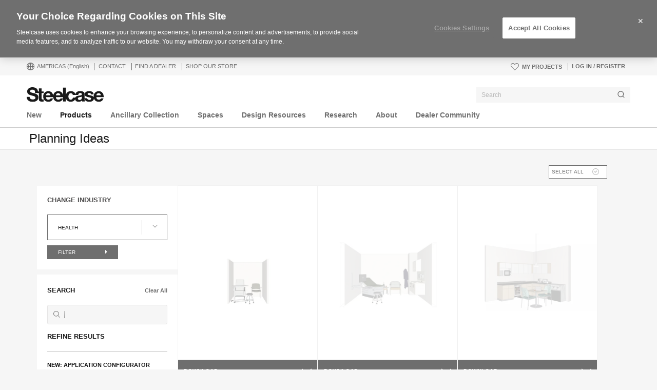

--- FILE ---
content_type: text/html; charset=UTF-8
request_url: https://www.steelcase.com/resources/space-planning-ideas/industry/healthcare/?steelcasecom_production_na_en%5BrefinementList%5D%5Btaxonomy.sp_square_footage.name%5D%5B0%5D=0-250+sq+ft
body_size: 33818
content:
<!DOCTYPE html>
<!--[if lte IE 7]><html class="so-sorry"> <![endif]-->
<!--[if IE 8]><html class="no-js ie ie8" lang="en-US"> <![endif]-->
<!--[if IE 9]><html class="no-js ie ie9" lang="en-US"> <![endif]-->
<!--[if gt IE 9]><html class="no-js" lang="en-US"> <![endif]-->
<!--[if !IE]><!--><html class="no-js en_US" lang="en-US"> <!--<![endif]-->
<head>
<meta charset="UTF-8"/>
<meta name="viewport" content="width=device-width, initial-scale=1.0"/>
<meta name="google-site-verification" content="_6ZsBWICBTfRg6gM0xvf6ewsmTPGud_BcHXUJop2OxU" />
<title>Medical Exam, Clinic, &amp; Waiting Room Design Plans - Steelcase</title>

		<script>
			var tribe = window.tribe || {}; tribe.retina = {};
			tribe.retina.pixelRatio = ((window.devicePixelRatio === undefined) ? 1 : window.devicePixelRatio);
			tribe.retina.date = new Date();
			tribe.retina.date.setTime( tribe.retina.date.getTime() + (365 * 24 * 60 * 60 * 1000) );
			tribe.retina.expires = "" + tribe.retina.date.toGMTString();
			document.cookie = 'devicePixelRatio' + '=' + tribe.retina.pixelRatio + '; expires=' + tribe.retina.expires + '; path=/';
		</script>
		<meta name='robots' content='index, follow, max-image-preview:large, max-snippet:-1, max-video-preview:-1' />
<!-- OneTrust Cookies Consent Notice start for www.steelcase.com -->

<script src="https://cdn.cookielaw.org/scripttemplates/otSDKStub.js" data-document-language="true" type="text/javascript" charset="UTF-8" data-domain-script="3bb64076-fbe2-46f6-8225-e256883b99d1" ></script>
<script type="text/javascript">
function OptanonWrapper() { }
</script>
<!-- OneTrust Cookies Consent Notice end for www.steelcase.com -->
	<!-- This site is optimized with the Yoast SEO plugin v23.5 - https://yoast.com/wordpress/plugins/seo/ -->
	<meta name="description" content="Medical facility design involves more than just the exam rooms. Keep your patients comfortable and your residents productive with medical space plans from Steelcase." />
	<link rel="canonical" href="https://www.steelcase.com/resources/space-planning-ideas/industry/healthcare/" />
	<link rel="next" href="https://www.steelcase.com/resources/space-planning-ideas/industry/healthcare/page/2/" />
	<meta property="og:locale" content="en_US" />
	<meta property="og:type" content="article" />
	<meta property="og:title" content="Medical Exam, Clinic, &amp; Waiting Room Design Plans - Steelcase" />
	<meta property="og:description" content="Medical facility design involves more than just the exam rooms. Keep your patients comfortable and your residents productive with medical space plans from Steelcase." />
	<meta property="og:url" content="https://www.steelcase.com/resources/space-planning-ideas/industry/healthcare/" />
	<meta property="og:site_name" content="Steelcase" />
	<meta name="twitter:card" content="summary_large_image" />
	<!-- / Yoast SEO plugin. -->


<link rel='dns-prefetch' href='//www.steelcase.com' />
<link rel='dns-prefetch' href='//dumy1g3ng547g.cloudfront.net' />
<link rel='dns-prefetch' href='//widget.cloudinary.com' />
<link rel="alternate" type="application/rss+xml" title="Steelcase &raquo; Health Industry Feed" href="https://www.steelcase.com/resources/space-planning-ideas/industry/healthcare/feed/" />
<link rel='stylesheet' id='custom-css-css' href='https://dumy1g3ng547g.cloudfront.net/css/custom-css.css?ver=1759768840' type='text/css' media='all' />
<link rel='stylesheet' id='tribe-events-pro-mini-calendar-block-styles-css' href='https://dumy1g3ng547g.cloudfront.net/content/plugins/events-calendar-pro/src/resources/css/tribe-events-pro-mini-calendar-block.min.css?ver=5.13.0' type='text/css' media='all' />
<style id='wp-emoji-styles-inline-css' type='text/css'>

	img.wp-smiley, img.emoji {
		display: inline !important;
		border: none !important;
		box-shadow: none !important;
		height: 1em !important;
		width: 1em !important;
		margin: 0 0.07em !important;
		vertical-align: -0.1em !important;
		background: none !important;
		padding: 0 !important;
	}
</style>
<link rel='stylesheet' id='wp-block-library-css' href='https://dumy1g3ng547g.cloudfront.net/wp-includes/css/dist/block-library/style.min.css?ver=6.6.4' type='text/css' media='all' />
<style id='classic-theme-styles-inline-css' type='text/css'>
/*! This file is auto-generated */
.wp-block-button__link{color:#fff;background-color:#32373c;border-radius:9999px;box-shadow:none;text-decoration:none;padding:calc(.667em + 2px) calc(1.333em + 2px);font-size:1.125em}.wp-block-file__button{background:#32373c;color:#fff;text-decoration:none}
</style>
<style id='global-styles-inline-css' type='text/css'>
:root{--wp--preset--aspect-ratio--square: 1;--wp--preset--aspect-ratio--4-3: 4/3;--wp--preset--aspect-ratio--3-4: 3/4;--wp--preset--aspect-ratio--3-2: 3/2;--wp--preset--aspect-ratio--2-3: 2/3;--wp--preset--aspect-ratio--16-9: 16/9;--wp--preset--aspect-ratio--9-16: 9/16;--wp--preset--color--black: #000000;--wp--preset--color--cyan-bluish-gray: #abb8c3;--wp--preset--color--white: #ffffff;--wp--preset--color--pale-pink: #f78da7;--wp--preset--color--vivid-red: #cf2e2e;--wp--preset--color--luminous-vivid-orange: #ff6900;--wp--preset--color--luminous-vivid-amber: #fcb900;--wp--preset--color--light-green-cyan: #7bdcb5;--wp--preset--color--vivid-green-cyan: #00d084;--wp--preset--color--pale-cyan-blue: #8ed1fc;--wp--preset--color--vivid-cyan-blue: #0693e3;--wp--preset--color--vivid-purple: #9b51e0;--wp--preset--gradient--vivid-cyan-blue-to-vivid-purple: linear-gradient(135deg,rgba(6,147,227,1) 0%,rgb(155,81,224) 100%);--wp--preset--gradient--light-green-cyan-to-vivid-green-cyan: linear-gradient(135deg,rgb(122,220,180) 0%,rgb(0,208,130) 100%);--wp--preset--gradient--luminous-vivid-amber-to-luminous-vivid-orange: linear-gradient(135deg,rgba(252,185,0,1) 0%,rgba(255,105,0,1) 100%);--wp--preset--gradient--luminous-vivid-orange-to-vivid-red: linear-gradient(135deg,rgba(255,105,0,1) 0%,rgb(207,46,46) 100%);--wp--preset--gradient--very-light-gray-to-cyan-bluish-gray: linear-gradient(135deg,rgb(238,238,238) 0%,rgb(169,184,195) 100%);--wp--preset--gradient--cool-to-warm-spectrum: linear-gradient(135deg,rgb(74,234,220) 0%,rgb(151,120,209) 20%,rgb(207,42,186) 40%,rgb(238,44,130) 60%,rgb(251,105,98) 80%,rgb(254,248,76) 100%);--wp--preset--gradient--blush-light-purple: linear-gradient(135deg,rgb(255,206,236) 0%,rgb(152,150,240) 100%);--wp--preset--gradient--blush-bordeaux: linear-gradient(135deg,rgb(254,205,165) 0%,rgb(254,45,45) 50%,rgb(107,0,62) 100%);--wp--preset--gradient--luminous-dusk: linear-gradient(135deg,rgb(255,203,112) 0%,rgb(199,81,192) 50%,rgb(65,88,208) 100%);--wp--preset--gradient--pale-ocean: linear-gradient(135deg,rgb(255,245,203) 0%,rgb(182,227,212) 50%,rgb(51,167,181) 100%);--wp--preset--gradient--electric-grass: linear-gradient(135deg,rgb(202,248,128) 0%,rgb(113,206,126) 100%);--wp--preset--gradient--midnight: linear-gradient(135deg,rgb(2,3,129) 0%,rgb(40,116,252) 100%);--wp--preset--font-size--small: 13px;--wp--preset--font-size--medium: 20px;--wp--preset--font-size--large: 36px;--wp--preset--font-size--x-large: 42px;--wp--preset--spacing--20: 0.44rem;--wp--preset--spacing--30: 0.67rem;--wp--preset--spacing--40: 1rem;--wp--preset--spacing--50: 1.5rem;--wp--preset--spacing--60: 2.25rem;--wp--preset--spacing--70: 3.38rem;--wp--preset--spacing--80: 5.06rem;--wp--preset--shadow--natural: 6px 6px 9px rgba(0, 0, 0, 0.2);--wp--preset--shadow--deep: 12px 12px 50px rgba(0, 0, 0, 0.4);--wp--preset--shadow--sharp: 6px 6px 0px rgba(0, 0, 0, 0.2);--wp--preset--shadow--outlined: 6px 6px 0px -3px rgba(255, 255, 255, 1), 6px 6px rgba(0, 0, 0, 1);--wp--preset--shadow--crisp: 6px 6px 0px rgba(0, 0, 0, 1);}:where(.is-layout-flex){gap: 0.5em;}:where(.is-layout-grid){gap: 0.5em;}body .is-layout-flex{display: flex;}.is-layout-flex{flex-wrap: wrap;align-items: center;}.is-layout-flex > :is(*, div){margin: 0;}body .is-layout-grid{display: grid;}.is-layout-grid > :is(*, div){margin: 0;}:where(.wp-block-columns.is-layout-flex){gap: 2em;}:where(.wp-block-columns.is-layout-grid){gap: 2em;}:where(.wp-block-post-template.is-layout-flex){gap: 1.25em;}:where(.wp-block-post-template.is-layout-grid){gap: 1.25em;}.has-black-color{color: var(--wp--preset--color--black) !important;}.has-cyan-bluish-gray-color{color: var(--wp--preset--color--cyan-bluish-gray) !important;}.has-white-color{color: var(--wp--preset--color--white) !important;}.has-pale-pink-color{color: var(--wp--preset--color--pale-pink) !important;}.has-vivid-red-color{color: var(--wp--preset--color--vivid-red) !important;}.has-luminous-vivid-orange-color{color: var(--wp--preset--color--luminous-vivid-orange) !important;}.has-luminous-vivid-amber-color{color: var(--wp--preset--color--luminous-vivid-amber) !important;}.has-light-green-cyan-color{color: var(--wp--preset--color--light-green-cyan) !important;}.has-vivid-green-cyan-color{color: var(--wp--preset--color--vivid-green-cyan) !important;}.has-pale-cyan-blue-color{color: var(--wp--preset--color--pale-cyan-blue) !important;}.has-vivid-cyan-blue-color{color: var(--wp--preset--color--vivid-cyan-blue) !important;}.has-vivid-purple-color{color: var(--wp--preset--color--vivid-purple) !important;}.has-black-background-color{background-color: var(--wp--preset--color--black) !important;}.has-cyan-bluish-gray-background-color{background-color: var(--wp--preset--color--cyan-bluish-gray) !important;}.has-white-background-color{background-color: var(--wp--preset--color--white) !important;}.has-pale-pink-background-color{background-color: var(--wp--preset--color--pale-pink) !important;}.has-vivid-red-background-color{background-color: var(--wp--preset--color--vivid-red) !important;}.has-luminous-vivid-orange-background-color{background-color: var(--wp--preset--color--luminous-vivid-orange) !important;}.has-luminous-vivid-amber-background-color{background-color: var(--wp--preset--color--luminous-vivid-amber) !important;}.has-light-green-cyan-background-color{background-color: var(--wp--preset--color--light-green-cyan) !important;}.has-vivid-green-cyan-background-color{background-color: var(--wp--preset--color--vivid-green-cyan) !important;}.has-pale-cyan-blue-background-color{background-color: var(--wp--preset--color--pale-cyan-blue) !important;}.has-vivid-cyan-blue-background-color{background-color: var(--wp--preset--color--vivid-cyan-blue) !important;}.has-vivid-purple-background-color{background-color: var(--wp--preset--color--vivid-purple) !important;}.has-black-border-color{border-color: var(--wp--preset--color--black) !important;}.has-cyan-bluish-gray-border-color{border-color: var(--wp--preset--color--cyan-bluish-gray) !important;}.has-white-border-color{border-color: var(--wp--preset--color--white) !important;}.has-pale-pink-border-color{border-color: var(--wp--preset--color--pale-pink) !important;}.has-vivid-red-border-color{border-color: var(--wp--preset--color--vivid-red) !important;}.has-luminous-vivid-orange-border-color{border-color: var(--wp--preset--color--luminous-vivid-orange) !important;}.has-luminous-vivid-amber-border-color{border-color: var(--wp--preset--color--luminous-vivid-amber) !important;}.has-light-green-cyan-border-color{border-color: var(--wp--preset--color--light-green-cyan) !important;}.has-vivid-green-cyan-border-color{border-color: var(--wp--preset--color--vivid-green-cyan) !important;}.has-pale-cyan-blue-border-color{border-color: var(--wp--preset--color--pale-cyan-blue) !important;}.has-vivid-cyan-blue-border-color{border-color: var(--wp--preset--color--vivid-cyan-blue) !important;}.has-vivid-purple-border-color{border-color: var(--wp--preset--color--vivid-purple) !important;}.has-vivid-cyan-blue-to-vivid-purple-gradient-background{background: var(--wp--preset--gradient--vivid-cyan-blue-to-vivid-purple) !important;}.has-light-green-cyan-to-vivid-green-cyan-gradient-background{background: var(--wp--preset--gradient--light-green-cyan-to-vivid-green-cyan) !important;}.has-luminous-vivid-amber-to-luminous-vivid-orange-gradient-background{background: var(--wp--preset--gradient--luminous-vivid-amber-to-luminous-vivid-orange) !important;}.has-luminous-vivid-orange-to-vivid-red-gradient-background{background: var(--wp--preset--gradient--luminous-vivid-orange-to-vivid-red) !important;}.has-very-light-gray-to-cyan-bluish-gray-gradient-background{background: var(--wp--preset--gradient--very-light-gray-to-cyan-bluish-gray) !important;}.has-cool-to-warm-spectrum-gradient-background{background: var(--wp--preset--gradient--cool-to-warm-spectrum) !important;}.has-blush-light-purple-gradient-background{background: var(--wp--preset--gradient--blush-light-purple) !important;}.has-blush-bordeaux-gradient-background{background: var(--wp--preset--gradient--blush-bordeaux) !important;}.has-luminous-dusk-gradient-background{background: var(--wp--preset--gradient--luminous-dusk) !important;}.has-pale-ocean-gradient-background{background: var(--wp--preset--gradient--pale-ocean) !important;}.has-electric-grass-gradient-background{background: var(--wp--preset--gradient--electric-grass) !important;}.has-midnight-gradient-background{background: var(--wp--preset--gradient--midnight) !important;}.has-small-font-size{font-size: var(--wp--preset--font-size--small) !important;}.has-medium-font-size{font-size: var(--wp--preset--font-size--medium) !important;}.has-large-font-size{font-size: var(--wp--preset--font-size--large) !important;}.has-x-large-font-size{font-size: var(--wp--preset--font-size--x-large) !important;}
:where(.wp-block-post-template.is-layout-flex){gap: 1.25em;}:where(.wp-block-post-template.is-layout-grid){gap: 1.25em;}
:where(.wp-block-columns.is-layout-flex){gap: 2em;}:where(.wp-block-columns.is-layout-grid){gap: 2em;}
:root :where(.wp-block-pullquote){font-size: 1.5em;line-height: 1.6;}
</style>
<link rel='stylesheet' id='steelcase-global-css' href='https://dumy1g3ng547g.cloudfront.net/content/themes/steelcase/css/style.min.css?ver=f2a14344fd317bc56cd4a6e1402485c8a48f8cf5' type='text/css' media='all' />
<link rel='stylesheet' id='steelcase-archives-old-css' href='https://dumy1g3ng547g.cloudfront.net/content/themes/steelcase/css/archives-old.min.css?ver=f2a14344fd317bc56cd4a6e1402485c8a48f8cf5' type='text/css' media='all' />
<link rel='stylesheet' id='steelcase-print-css' href='https://dumy1g3ng547g.cloudfront.net/content/themes/steelcase/css/print.min.css?ver=f2a14344fd317bc56cd4a6e1402485c8a48f8cf5' type='text/css' media='print' />
<style id='akismet-widget-style-inline-css' type='text/css'>

			.a-stats {
				--akismet-color-mid-green: #357b49;
				--akismet-color-white: #fff;
				--akismet-color-light-grey: #f6f7f7;

				max-width: 350px;
				width: auto;
			}

			.a-stats * {
				all: unset;
				box-sizing: border-box;
			}

			.a-stats strong {
				font-weight: 600;
			}

			.a-stats a.a-stats__link,
			.a-stats a.a-stats__link:visited,
			.a-stats a.a-stats__link:active {
				background: var(--akismet-color-mid-green);
				border: none;
				box-shadow: none;
				border-radius: 8px;
				color: var(--akismet-color-white);
				cursor: pointer;
				display: block;
				font-family: -apple-system, BlinkMacSystemFont, 'Segoe UI', 'Roboto', 'Oxygen-Sans', 'Ubuntu', 'Cantarell', 'Helvetica Neue', sans-serif;
				font-weight: 500;
				padding: 12px;
				text-align: center;
				text-decoration: none;
				transition: all 0.2s ease;
			}

			/* Extra specificity to deal with TwentyTwentyOne focus style */
			.widget .a-stats a.a-stats__link:focus {
				background: var(--akismet-color-mid-green);
				color: var(--akismet-color-white);
				text-decoration: none;
			}

			.a-stats a.a-stats__link:hover {
				filter: brightness(110%);
				box-shadow: 0 4px 12px rgba(0, 0, 0, 0.06), 0 0 2px rgba(0, 0, 0, 0.16);
			}

			.a-stats .count {
				color: var(--akismet-color-white);
				display: block;
				font-size: 1.5em;
				line-height: 1.4;
				padding: 0 13px;
				white-space: nowrap;
			}
		
</style>
<script type="text/javascript" src="https://dumy1g3ng547g.cloudfront.net/wp-includes/js/jquery/jquery.min.js?ver=3.7.1" id="jquery-core-js"></script>
<script type="text/javascript" src="https://dumy1g3ng547g.cloudfront.net/wp-includes/js/jquery/jquery-migrate.min.js?ver=3.4.1" id="jquery-migrate-js"></script>
<script type="text/javascript" src="https://dumy1g3ng547g.cloudfront.net/content/themes/steelcase/js/modernizr.min.js?ver=f2a14344fd317bc56cd4a6e1402485c8a48f8cf5" id="steelcase-modernizr-js"></script>
<script type="text/javascript" src="https://dumy1g3ng547g.cloudfront.net/content/themes/steelcase/js/slick.min.js?ver=f2a14344fd317bc56cd4a6e1402485c8a48f8cf5" id="steelcase-slick-js"></script>
        <script>
            // ASYNC Datadog Real User Monitoring (RUM)
            (function (h, o, u, n, d) {
                h = h[d] = h[d] || {
                    q: [], onReady: function (c) {
                        h.q.push(c)
                    }
                }
                d = o.createElement(u);
                d.async = 1;
                d.src = n
                n = o.getElementsByTagName(u)[0];
                n.parentNode.insertBefore(d, n)
            })(window, document, 'script', 'https://www.datadoghq-browser-agent.com/datadog-rum.js', 'DD_RUM')
            DD_RUM.onReady(function () {
                DD_RUM.init({
                    clientToken: 'pub7f170ab8c7381319ef634471d8c6d0a7',
                    applicationId: '1bb7d4a8-7c60-45d4-9bc6-4a37bd1563d7',
                    site: 'datadoghq.com',
                    service: 'steelcase.com',
                    env: 'PRODUCTION',
                    version: '2025.09.22.09.45',
                    sampleRate: 100,
                    trackInteractions: true,
                })
            })
        </script>
		<link rel="https://api.w.org/" href="https://www.steelcase.com/restapi/" /><link rel="EditURI" type="application/rsd+xml" title="RSD" href="https://www.steelcase.com/xmlrpc.php?rsd" />
<script src="https://www.googleoptimize.com/optimize.js?id=GTM-W8DMSLM"></script>

<script type='text/javascript'>
let updatedLinkFlag = false;

function flShims() {
    const targetNode = document.body;
    
    if(!targetNode) {
        window.setTimeout(flShims, 500);
        return;
    }
    const flRoot = document.getElementById('fl-root');
    if(!flRoot) {
        window.setTimeout(flShims, 100);
        return;
    }

    var tabsPanel = document.getElementsByClassName("finish-details__tabs-data");
    
    if(!tabsPanel[0]) {
        window.setTimeout(flShims, 100);
        return;
    }

    if(tabsPanel[0] && !updatedLinkFlag) {
        var trElements = tabsPanel[0].getElementsByTagName("tr");
        for(let i = 0; i < trElements.length; i++){
            let thElement = trElements[i].getElementsByTagName("th")[0]
            let tdClass = trElements[i].getElementsByTagName("td")[0]
            
            if(thElement.innerHTML === "ACT") {
                var actIcons = tdClass.getElementsByTagName("span")

                for(let j = 0; j < actIcons.length; j++) {
                    if(actIcons[j].className.includes("high-traffic")){
                        actIcons[j].removeAttribute("class");
                        actIcons[j].setAttribute("class", "finish-details__tabs-data--act-icon finish-details__tabs-data--abrasion-low-traffic");
                    }
                    if(actIcons[j].className.includes("low-traffic")){
                        actIcons[j].removeAttribute("class");
                        actIcons[j].setAttribute("class", "finish-details__tabs-data--act-icon finish-details__tabs-data--abrasion-high-traffic");
                    }
                }
            }
        }
        updatedLinkFlag = true;
    }

}
flShims();
</script><!-- Stream WordPress user activity plugin v4.1.1 -->
<!--[if lt IE 8]><link rel="stylesheet" href="https://www.steelcase.com/content/plugins/tribe-gallery/resources/ie7.css" type="text/css" media="screen"><![endif]-->
<!--[if IE 8]><link rel="stylesheet" href="https://www.steelcase.com/content/plugins/tribe-gallery/resources/ie8.css" type="text/css" media="screen"><![endif]-->
<meta name="tec-api-version" content="v1"><meta name="tec-api-origin" content="https://www.steelcase.com"><link rel="alternate" href="https://www.steelcase.com/restapi/tribe/events/v1/" /><link rel="alternate" href="https://www.steelcase.com/asia-zh/resources/space-planning-ideas/industry/healthcare/" hreflang="zh-cn" />
<link rel="alternate" href="https://www.steelcase.com/asia-en/resources/space-planning-ideas/industry/healthcare/" hreflang="en-au" />
<link rel="alternate" href="https://www.steelcase.com/na-es/recursos/ideas-planificacion-espacio/industria/healthcare/" hreflang="es-mx" />
<link rel="shortcut icon" href="https://www.steelcase.com/content/plugins/tribe-branding/assets/branding_icon_favicon.ico"><link rel="apple-touch-icon-precomposed" href="https://www.steelcase.com/content/plugins/tribe-branding/assets/branding_icon_favicon.ico"><meta name="msapplication-TileImage" content="https://www.steelcase.com/content/plugins/tribe-branding/assets/branding_icon_favicon.ico"><script type="text/javascript">
    var digitalData = {"plugInVersion":"9.9","generatedDate":"2025-10-31","page":{"pageInfo":{"pageName":"Medical Exam, Clinic, & Waiting Room Design Plans","breadCrumbs":"","destinationURL":"https:\/\/","geoCountry":"US","geoRegion":"Americas","language":"en_US","pageID":"947","siteBrand":"steelcase","sysEnv":"production"},"category":{"pageType":"tax-industry","primaryCategory":"","subCategory1":""}},"user":{"profile":[{"profileInfo":{"profileID":"","userGUID":"","returningStatus":"new","type":"guest","userFirstName":"","userLastName":"","email":"","bestDescribesMe":""}}]}};
    </script><meta name="generator" content="Powered by Slider Revolution 6.7.25 - responsive, Mobile-Friendly Slider Plugin for WordPress with comfortable drag and drop interface." />
<link rel="icon" href="https://images.steelcase.com/image/upload/c_fill,q_auto,f_auto,h_48,w_48/v1600884069/www.steelcase.com/2020/09/23/cropped-favicon.png" sizes="32x32" />
<link rel="icon" href="https://images.steelcase.com/image/upload/c_fill,q_auto,f_auto,h_284,w_284/v1600884069/www.steelcase.com/2020/09/23/cropped-favicon.png" sizes="192x192" />
<link rel="apple-touch-icon" href="https://images.steelcase.com/image/upload/c_fill,q_auto,f_auto,h_185,w_185/v1600884069/www.steelcase.com/2020/09/23/cropped-favicon.png" />
<meta name="msapplication-TileImage" content="https://images.steelcase.com/image/upload/c_fill,q_auto,f_auto,h_284,w_284/v1600884069/www.steelcase.com/2020/09/23/cropped-favicon.png" />
<script>function setREVStartSize(e){
			//window.requestAnimationFrame(function() {
				window.RSIW = window.RSIW===undefined ? window.innerWidth : window.RSIW;
				window.RSIH = window.RSIH===undefined ? window.innerHeight : window.RSIH;
				try {
					var pw = document.getElementById(e.c).parentNode.offsetWidth,
						newh;
					pw = pw===0 || isNaN(pw) || (e.l=="fullwidth" || e.layout=="fullwidth") ? window.RSIW : pw;
					e.tabw = e.tabw===undefined ? 0 : parseInt(e.tabw);
					e.thumbw = e.thumbw===undefined ? 0 : parseInt(e.thumbw);
					e.tabh = e.tabh===undefined ? 0 : parseInt(e.tabh);
					e.thumbh = e.thumbh===undefined ? 0 : parseInt(e.thumbh);
					e.tabhide = e.tabhide===undefined ? 0 : parseInt(e.tabhide);
					e.thumbhide = e.thumbhide===undefined ? 0 : parseInt(e.thumbhide);
					e.mh = e.mh===undefined || e.mh=="" || e.mh==="auto" ? 0 : parseInt(e.mh,0);
					if(e.layout==="fullscreen" || e.l==="fullscreen")
						newh = Math.max(e.mh,window.RSIH);
					else{
						e.gw = Array.isArray(e.gw) ? e.gw : [e.gw];
						for (var i in e.rl) if (e.gw[i]===undefined || e.gw[i]===0) e.gw[i] = e.gw[i-1];
						e.gh = e.el===undefined || e.el==="" || (Array.isArray(e.el) && e.el.length==0)? e.gh : e.el;
						e.gh = Array.isArray(e.gh) ? e.gh : [e.gh];
						for (var i in e.rl) if (e.gh[i]===undefined || e.gh[i]===0) e.gh[i] = e.gh[i-1];
											
						var nl = new Array(e.rl.length),
							ix = 0,
							sl;
						e.tabw = e.tabhide>=pw ? 0 : e.tabw;
						e.thumbw = e.thumbhide>=pw ? 0 : e.thumbw;
						e.tabh = e.tabhide>=pw ? 0 : e.tabh;
						e.thumbh = e.thumbhide>=pw ? 0 : e.thumbh;
						for (var i in e.rl) nl[i] = e.rl[i]<window.RSIW ? 0 : e.rl[i];
						sl = nl[0];
						for (var i in nl) if (sl>nl[i] && nl[i]>0) { sl = nl[i]; ix=i;}
						var m = pw>(e.gw[ix]+e.tabw+e.thumbw) ? 1 : (pw-(e.tabw+e.thumbw)) / (e.gw[ix]);
						newh =  (e.gh[ix] * m) + (e.tabh + e.thumbh);
					}
					var el = document.getElementById(e.c);
					if (el!==null && el) el.style.height = newh+"px";
					el = document.getElementById(e.c+"_wrapper");
					if (el!==null && el) {
						el.style.height = newh+"px";
						el.style.display = "block";
					}
				} catch(e){
					console.log("Failure at Presize of Slider:" + e)
				}
			//});
		  };</script>
<script src="//assets.adobedtm.com/launch-ENce67f36dbb974359b2e0cba807fffc5b.min.js"></script><script>var $ = jQuery.noConflict();</script>
<!--
	generated in 1.816 seconds
	146722 bytes batcached for 600 seconds
-->
</head>

<body class="archive tax-industry term-healthcare term-947 currency-usd tribe-no-js page-template-srv-www-default-releases-f2a14344fd317bc56cd4a6e1402485c8a48f8cf5-content-themes-steelcase-page-php filters-loop-page post-effective-webside-manner-what-does-it-take" data-resourceurl="https://dumy1g3ng547g.cloudfront.net/content/themes/steelcase/">
		<script>
		/* Output a bit of configuration for Lazy Sizes Lib to prevent conflicts with the existing lazyload lib */
		window.lazySizesConfig = window.lazySizesConfig || {};
		window.lazySizesConfig.lazyClass = 'lslazyload';
	</script>
	<script>
		var steelcase_deepscroll = false;
		if (
			location.hash.length &&
			location.hash.slice( 0, 10 ) !== "#location/" &&
			location.hash.slice( 0, 8 ) !== "#comment" &&
			location.hash.slice( 0, 8 ) !== "#respond"
				) {
			steelcase_deepscroll = true;
			document.write(
				'<div class="sc-loading-mask deepscroll-spinner"><div class="sc-loading-spinner"><i class="sq-1"></i><i class="sq-2"></i><i class="sq-3"></i></div></div>' );
		}
	</script>
			<div id="page" class="hfeed site">
			
<nav id="mobile-nav-bar">
	<a id="mobile-trigger-left" href="#" class="icon icon-mobile-menu" aria-label="Menu"></a>
	<a class="mobile-logo-trigger" href="https://www.steelcase.com"><img class="mobile-logo" src="https://dumy1g3ng547g.cloudfront.net/content/themes/steelcase/img/logo.svg" alt="Steelcase" /></a>
	<a id="mobile-trigger-right" href="#" class="icon icon-user-account" aria-label="User Account"></a>
				<a href="#" class="mobile-search-trigger icon icon-search" data-js="mobile-search-trigger" aria-label="Search"></a>
		<div class="mobile-search-wrapper" data-js="mobile-search">
			<div id="mobile-autocomplete" data-js="algolia-autocomplete" data-search-selected="all"></div>			<div class="mobile-search-mask"></div>
		</div>
	
</nav>


<nav id="mobile-user-menu" class="menu-level-1" data-id="main-right">
	<ul class="mobile-user-menu__items">
		<li class="mobile-close-wrap">
			<button type="button" class="icon icon-close mobile-menu__close mobile-menu__close--left" aria-label="{{nls.scroll_feature_close}}"></button>
		</li>
		
					<li>
				<a class="user-menu-trigger" href="https://www.steelcase.com/projects">
					My Projects					<i class="icon icon-heart-o"></i>
				</a>
			</li>
				<li class="mobile-group-heading">Account</li>

				<li class="user-login-link">
							<a href="#" class="user-menu-trigger trigger-signup login-link">
					Log in / Register				</a>
					</li>
				<li class="language-chooser-link">
			<a class="user-menu-trigger sub-menu-trigger" href="#" data-target="region">
				<span>Americas</span> <span class="lang-label">(English)</span>
			</a>
		</li>

		
							</ul>
</nav>

<nav id="mobile-region" class="menu-sub menu-level-2" data-id="region">
	<ul>
		<li class="mobile-close-wrap">
			<button type="button" class="icon icon-close mobile-menu__close mobile-menu__close--left" aria-label="{{nls.scroll_feature_close}}"></button>
		</li>
		<li class="mobile-level-header">
			<a class="menu-sub-back" href="#" data-target="main-right">
				<i class="icon icon-arrow-left"></i>
				Back			</a>
		</li>
		<li class="region-group-heading">Americas</li>
					<li>
				<a  class="user-menu-trigger language-selection active" data-lcode="en_US" href="https://www.steelcase.com/resources/space-planning-ideas/industry/healthcare/">English</a>			</li>
						<li>
				<a  class="user-menu-trigger language-selection"  data-lcode="es_MX" href="https://www.steelcase.com/na-es/recursos/ideas-planificacion-espacio/industria/healthcare/">Español</a>			</li>
					<li class="region-group-heading">Europe, Middle East, Africa</li>
					<li>
				<a  class="user-menu-trigger language-selection"  data-lcode="de_DE" href="https://www.steelcase.com/eu-de">Deutsch</a>			</li>
						<li>
				<a  class="user-menu-trigger language-selection"  data-lcode="en_GB" href="https://www.steelcase.com/eu-en">English</a>			</li>
						<li>
				<a  class="user-menu-trigger language-selection"  data-lcode="es_ES" href="https://www.steelcase.com/eu-es">Español</a>			</li>
						<li>
				<a  class="user-menu-trigger language-selection"  data-lcode="fr_FR" href="https://www.steelcase.com/eu-fr">Français</a>			</li>
					<li class="region-group-heading">Asia Pacific</li>
					<li>
				<a  class="user-menu-trigger language-selection"  data-lcode="en_AU" href="https://www.steelcase.com/asia-en/resources/space-planning-ideas/industry/healthcare/">English</a>			</li>
						<li>
				<a  class="user-menu-trigger language-selection"  data-lcode="zh_CN" href="https://www.steelcase.com/asia-zh/resources/space-planning-ideas/industry/healthcare/">中文</a>			</li>
						<li>
				<a  class="user-menu-trigger language-selection"  data-lcode="ja" href="https://www.steelcase.com/asia-ja">日本語</a>			</li>
					<li class="region-group-heading">Countries</li>
		<li>
			<a class="user-menu-trigger" href="https://www.steelcase.com/countries/">
				View All Countries			</a>
		</li>
	</ul>
</nav>

						<section class="top">
				
<div id="user-nav">
	<nav
			role="navigation"
			aria-label="User Navigation"
			itemscope itemtype="http://schema.org/SiteNavigationElement"
			class="clearfix"
	>
		<h3 class="visuallyhidden">User Menu</h3>
		
		<ol class="utility-navigation">
			<li id="country-select-menu">
				<a href="#"
				   id="country-select"
				   aria-label="Country Select Menu"
				   aria-expanded="false"
				>
					<i class="icon icon-global"></i>
					Americas					<span class="lang-label">(English)</span>
				</a>
				<div class="desktop-region-selector">
					<i class="region-arrow-border"></i>
					<i class="region-arrow"></i>
					<div class="region-selector-header">Select a region/language</div>
					<ul class="region-selector-groups group">
						<li class="region-selector-group">
							<ul>
								<li class="region-group-heading">Americas</li>
											<li>
				<a  class="user-menu-trigger language-selection active" data-lcode="en_US" href="https://www.steelcase.com/resources/space-planning-ideas/industry/healthcare/">English</a>			</li>
						<li>
				<a  class="user-menu-trigger language-selection"  data-lcode="es_MX" href="https://www.steelcase.com/na-es/recursos/ideas-planificacion-espacio/industria/healthcare/">Español</a>			</li>
										</ul>
						</li>
						<li class="region-selector-group">
							<ul>
								<li class="region-group-heading">Europe, Middle East, Africa</li>
											<li>
				<a  class="user-menu-trigger language-selection"  data-lcode="de_DE" href="https://www.steelcase.com/eu-de">Deutsch</a>			</li>
						<li>
				<a  class="user-menu-trigger language-selection"  data-lcode="en_GB" href="https://www.steelcase.com/eu-en">English</a>			</li>
						<li>
				<a  class="user-menu-trigger language-selection"  data-lcode="es_ES" href="https://www.steelcase.com/eu-es">Español</a>			</li>
						<li>
				<a  class="user-menu-trigger language-selection"  data-lcode="fr_FR" href="https://www.steelcase.com/eu-fr">Français</a>			</li>
										</ul>
						</li>
						<li class="region-selector-group">
							<ul>
								<li class="region-group-heading">Asia Pacific</li>
											<li>
				<a  class="user-menu-trigger language-selection"  data-lcode="en_AU" href="https://www.steelcase.com/asia-en/resources/space-planning-ideas/industry/healthcare/">English</a>			</li>
						<li>
				<a  class="user-menu-trigger language-selection"  data-lcode="zh_CN" href="https://www.steelcase.com/asia-zh/resources/space-planning-ideas/industry/healthcare/">中文</a>			</li>
						<li>
				<a  class="user-menu-trigger language-selection"  data-lcode="ja" href="https://www.steelcase.com/asia-ja">日本語</a>			</li>
										</ul>
						</li>
					</ul>
					<a class="country-page-link"
					   href="https://www.steelcase.com/markets"
					>Click here to see our list of supported markets.</a>
				</div>
			</li>
			<li><a href="/contact-us/">Contact</a></li><li><a href="/find-us/where-to-buy/dealers/">Find a Dealer</a></li><li><a href="https://store.steelcase.com/" target="_blank">Shop Our Store</a></li>		</ol>

					<ol class="user-navigation">
										<li>
							<a class="usernav-projects"
							   href="https://www.steelcase.com/projects"
							>
								<i class="icon icon-heart-o"></i>My Projects							</a>
						</li>
											<li data-feature="10">
						<a href="javascript:void(0)" class="trigger-signup login-link">
							Log in / Register						</a>
					</li>
							</ol>
			</nav>
</div><!-- #usernav -->
				<header id="main-nav" class="site-header" role="banner">
	<div class="site-header__inner">
		<h1 class="site-title">
			<a href="https://www.steelcase.com">
				<img
					id="branding"
					class="swap-svg" src="https://dumy1g3ng547g.cloudfront.net/content/themes/steelcase/img/logo.svg"
					data-png="https://dumy1g3ng547g.cloudfront.net/content/themes/steelcase/img/logo-150.png"
					alt="Steelcase"/>
			</a>
		</h1>
		<nav id="desktop-nav" class="menu-main-menu-container"><ul id="menu-main-menu" class="desktop-nav-wrap group"><li id="menu-item-570254" class="menu-item menu-item-type-custom menu-item-object-custom menu-item-570254 desktop-nav-item"><a href="https://www.steelcase.com/new/" class=" desktop-nav-trigger">New</a></li>
<li id="menu-item-423704" class="products menu-item menu-item-type-custom menu-item-object-custom current-menu-parent menu-item-423704 desktop-nav-item"><a href="#" class=" desktop-nav-trigger">Products</a></li>
<li id="menu-item-843054" class="menu-item menu-item-type-custom menu-item-object-custom menu-item-843054 desktop-nav-item"><a href="https://www.steelcase.com/ancillary/" class=" desktop-nav-trigger">Ancillary Collection</a></li>
<li id="menu-item-246423" class="inspiration menu-item menu-item-type-custom menu-item-object-custom menu-item-246423 desktop-nav-item"><a href="#" class=" desktop-nav-trigger">Spaces</a></li>
<li id="menu-item-579" class="resources menu-item menu-item-type-custom menu-item-object-custom menu-item-579 desktop-nav-item"><a href="#" class=" desktop-nav-trigger">Design Resources</a></li>
<li id="menu-item-283375" class="research-parent menu-item menu-item-type-custom menu-item-object-custom menu-item-283375 desktop-nav-item"><a href="https://www.steelcase.com/insights-research/" class=" desktop-nav-trigger">Research</a></li>
<li id="menu-item-575" class="discover menu-item menu-item-type-custom menu-item-object-custom menu-item-575 desktop-nav-item"><a href="https://www.steelcase.com/about/information/media/" class=" desktop-nav-trigger">About</a></li>
<li id="menu-item-704718" class="menu-item menu-item-type-custom menu-item-object-custom menu-item-704718 desktop-nav-item"><a href="https://www.steelcase.com/about/steelcase/dealers/" class=" desktop-nav-trigger">Dealer Community</a></li>
</ul></nav>		<div id="desktop-search" class="desktop-search">
			<div class="dn-top-search-wrapper">
				<div class="site-search__wrapper" data-js="site-search__form"><div id="autocomplete" data-js="algolia-autocomplete" data-search-selected="all"></div></div>			</div>
		</div>
	</div>
</header>
			</section>
			<div class="c-wrap">

<section class="page-heading page-heading--filters-page">
	<div class="page-title">
		<h1>Planning Ideas</h1>
	</div>
	<div class="mobile-filter-toggle-wrap">
	<button id="mobile-filter-trigger" data-trigger-active="Filters" data-trigger-inactive="Show Filters">Show Filters<i class="icon icon-arrow-down"></i></button></div>
</section>

<main id="content"
      class="site-content content-wrap"
      role="main"
      data-url-key="content-top"
	data-link-container="planning-ideas-archive-industry">
	<div class="ais-InstantSearch">
		<div class="ais-InstantSearch-panels">
			<aside class="left-panel planning-idea" data-js="mobile-filters">
									
<div id="pi-industry-select" class="filters-card industry-select" data-current-tax="healthcare" data-current-tax-id="947" >
	<form name="IndustryFilter">
		<h5 class="filters-title"><label for="s1">Change Industry</label></h5>
		<select class="sidebar-filter filter-dropdown large-select" name="s1" id="s1" aria-label="Change Industry" >
							<option value="https://www.steelcase.com/resources/space-planning-ideas/industry/workplace/" >
					Workplace				</option>
							<option value="https://www.steelcase.com/resources/space-planning-ideas/industry/education/" >
					Education				</option>
							<option value="https://www.steelcase.com/resources/space-planning-ideas/industry/healthcare/"  selected='selected'>
					Health				</option>
					</select>
		<button type="button" name="Filter" class="button-dark button-icon-right" onClick="window.location=document.IndustryFilter.s1.options[document.IndustryFilter.s1.selectedIndex].value">Filter <i class="icon icon-triangle-right"></i></button>
	</form>
</div>
					<div class="left-panel--bg">
				
				<div class="title">
					<h2 class="title-heading">Search</h2>
					<div id="clear-refinements" class="title-clear"></div>
				</div>

				<div id="searchbox"></div>

				<div class="title">
					<h3 class="title-heading">Refine Results</h3>
				</div>
				<div id="filters"></div>

									<p class="form-helper"><a href="/frequently-asked-questions/#viewing-files" target="_blank">Need help viewing the files?</a></p>				
									</div>
							</aside>

			<section class="right-panel">
									<div id="resource-center" class="multiple-saved-items">
	<header class="saved-items-header group">
		<div class="multi-download-wrap">		<button
			class="saved-item-control sic-download-selected trigger-downloads multi-file-type"
			data-datalayer-object="{&quot;eventInfo&quot;:{&quot;eventAction&quot;:&quot;click&quot;,&quot;eventName&quot;:&quot;fileDownload&quot;,&quot;component&quot;:{&quot;category&quot;:&quot;3d Models&quot;,&quot;subCategory1&quot;:&quot;Planning Ideas&quot;,&quot;type&quot;:&quot;Resources&quot;,&quot;Attributes&quot;:[]},&quot;link&quot;:[],&quot;type&quot;:&quot;bulk download&quot;,&quot;timeStamp&quot;:&quot;October 31, 2025, 11:25 pm&quot;,&quot;processed&quot;:{&quot;adobeAnalytics&quot;:false}}}"
	>
		<span class="mobile">Download</span>
		<span class="desktop">Download Selected</span>
		<i class="icon icon-download"></i>
	</button>
<ul class="clean-list multi-download-options"></ul></div><button class="saved-item-control sic-select-all" data-feature="8" data-text-none="Select None" data-text-all="Select All">
	<span>Select All</span>
	<i class="icon icon-check-sign-outline"></i>
</button>
	</header>

	<div id="hits"></div>
</div>				
				<div id="pagination"></div>
			</section>
		</div>
	</div>
</main>


	</div><!-- .c-wrap -->
	<footer id="colophon" class="sc-site-footer" role="contentinfo">

		<section class="footer-nav-area">
	<div class="footer-nav-groups">
        <nav class="footer-nav-group">
            <link itemprop="url" href="https://www.steelcase.com">
			<ul class="footer-primary-nav sc-footer-nav">
				<li id="menu-item-698498" class="menu-item menu-item-type-custom menu-item-object-custom menu-item-has-children menu-item-698498"><a href="https://www.steelcase.com/discover/steelcase/our-company/">About Steelcase</a>
<ul class="sub-menu">
	<li id="menu-item-698499" class="menu-item menu-item-type-custom menu-item-object-custom menu-item-698499"><a href="https://www.steelcase.com/people-planet/">People + Planet</a></li>
	<li id="menu-item-698509" class="menu-item menu-item-type-custom menu-item-object-custom menu-item-698509"><a href="https://www.steelcase.com/discover/information/corporate-governance-overview/">Corporate Governance</a></li>
	<li id="menu-item-728291" class="menu-item menu-item-type-post_type menu-item-object-page menu-item-728291"><a href="https://www.steelcase.com/about/steelcase/careers/">Careers</a></li>
	<li id="menu-item-17099" class="menu-item menu-item-type-custom menu-item-object-custom menu-item-17099"><a href="http://www.steelcasefoundation.org">Steelcase Foundation</a></li>
	<li id="menu-item-618480" class="menu-item menu-item-type-custom menu-item-object-custom menu-item-618480"><a href="https://www.steelcase.com/find-us/where-to-buy/showrooms/#visitor-policy">Visitor Policy</a></li>
	<li id="menu-item-694" class="menu-item menu-item-type-custom menu-item-object-custom menu-item-694"><a href="https://www.steelcase.com/our-suppliers/">Suppliers</a></li>
</ul>
</li>
<li id="menu-item-697" class="menu-item menu-item-type-custom menu-item-object-custom menu-item-has-children menu-item-697"><a href="#">Customer Care</a>
<ul class="sub-menu">
	<li id="menu-item-4317" class="menu-item menu-item-type-post_type menu-item-object-page menu-item-4317"><a href="https://www.steelcase.com/frequently-asked-questions/">Frequently Asked Questions</a></li>
	<li id="menu-item-873047" class="menu-item menu-item-type-post_type menu-item-object-page menu-item-873047"><a href="https://www.steelcase.com/website-feedback/">Website Feedback</a></li>
	<li id="menu-item-699" class="menu-item menu-item-type-custom menu-item-object-custom menu-item-699"><a href="https://www.steelcase.com/resources/documents/">User Manuals</a></li>
	<li id="menu-item-700" class="menu-item menu-item-type-custom menu-item-object-custom menu-item-700"><a href="https://www.steelcase.com/warranty/">Warranty</a></li>
	<li id="menu-item-610927" class="menu-item menu-item-type-custom menu-item-object-custom menu-item-610927"><a href="https://www.steelcase.com/contact-us/?topic=Furniture%20Products%20Support">Furniture Support</a></li>
	<li id="menu-item-701" class="menu-item menu-item-type-custom menu-item-object-custom menu-item-701"><a href="https://www.steelcase.com/techsupport/">Technology Support</a></li>
	<li id="menu-item-702" class="menu-item menu-item-type-custom menu-item-object-custom menu-item-702"><a href="https://www.steelcase.com/">Notifications</a></li>
	<li id="menu-item-232998" class="menu-item menu-item-type-custom menu-item-object-custom menu-item-232998"><a href="https://www.steelcase.com/press-releases/steelcase-recalls-chairs-due-to-fall-hazard/">Rocky Recall</a></li>
	<li id="menu-item-822796" class="menu-item menu-item-type-custom menu-item-object-custom menu-item-822796"><a href="https://www.steelcase.com/product-safety-recall-steelcase-flex-mobile-power-units/">Flex Mobile Power Recall</a></li>
	<li id="menu-item-603834" class="menu-item menu-item-type-custom menu-item-object-custom menu-item-603834"><a target="_blank" rel="noopener" href="https://store.steelcase.com/faqs">Steelcase Store</a></li>
</ul>
</li>
<li id="menu-item-775" class="menu-item menu-item-type-custom menu-item-object-custom menu-item-has-children menu-item-775"><a href="#">Legal Notices</a>
<ul class="sub-menu">
	<li id="menu-item-135611" class="menu-item menu-item-type-post_type menu-item-object-page menu-item-135611"><a href="https://www.steelcase.com/terms-of-use/">Terms of Use</a></li>
	<li id="menu-item-135612" class="menu-item menu-item-type-post_type menu-item-object-page menu-item-135612"><a href="https://www.steelcase.com/privacy-policy/">Privacy Policy</a></li>
	<li id="menu-item-575778" class="menu-item menu-item-type-custom menu-item-object-custom menu-item-575778"><a href="#">Cookie Preferences</a></li>
	<li id="menu-item-778" class="menu-item menu-item-type-custom menu-item-object-custom menu-item-778"><a href="https://www.steelcase.com/supply-chain-transparency/">Supply Chain Transparency</a></li>
	<li id="menu-item-673118" class="menu-item menu-item-type-custom menu-item-object-custom menu-item-673118"><a href="https://www.steelcase.com/corporate-compliance-policies">Corporate Compliance Policies and UK Human Trafficking Statement</a></li>
	<li id="menu-item-461715" class="menu-item menu-item-type-custom menu-item-object-custom menu-item-461715"><a href="https://www.steelcase.com/accessibility-statement/">Accessibility Statement</a></li>
</ul>
</li>
			</ul>
		</nav>
		<nav class="footer-nav-group social-links">
			<ul class="footer-social-nav sc-footer-nav" itemscope itemtype="http://schema.org/Organization">
				<li id="menu-item-131834" class="menu-item menu-item-type-post_type menu-item-object-page menu-item-has-children menu-item-131834"><a href="https://www.steelcase.com/find-us/social-media/">Connect With Us</a>
<ul class="sub-menu">
	<li id="menu-item-710" class="instagram menu-item menu-item-type-custom menu-item-object-custom menu-item-710"><a target="_blank" rel="noopener" href="https://instagram.com/steelcase/" itemprop="sameAs">Instagram</a></li>
	<li id="menu-item-706" class="linkedin menu-item menu-item-type-custom menu-item-object-custom menu-item-706"><a target="_blank" rel="noopener" href="https://www.linkedin.com/company/steelcase" itemprop="sameAs">LinkedIn</a></li>
	<li id="menu-item-705" class="facebook menu-item menu-item-type-custom menu-item-object-custom menu-item-705"><a target="_blank" rel="noopener" href="https://www.facebook.com/Steelcase" itemprop="sameAs">Facebook</a></li>
	<li id="menu-item-708" class="twitter menu-item menu-item-type-custom menu-item-object-custom menu-item-708"><a target="_blank" rel="noopener" href="https://twitter.com/Steelcase" itemprop="sameAs">Twitter</a></li>
	<li id="menu-item-709" class="youtube menu-item menu-item-type-custom menu-item-object-custom menu-item-709"><a target="_blank" rel="noopener" href="https://www.youtube.com/@steelcase" itemprop="sameAs">YouTube</a></li>
	<li id="menu-item-707" class="pinterest menu-item menu-item-type-custom menu-item-object-custom menu-item-707"><a target="_blank" rel="noopener" href="https://www.pinterest.com/steelcase/" itemprop="sameAs">Pinterest</a></li>
</ul>
</li>
<li id="menu-item-806663" class="menu-item menu-item-type-custom menu-item-object-custom menu-item-806663"><a href="https://www.steelcase.com/stay-up-to-date/">Subscribe to our Newsletter</a></li>
<li id="menu-item-805517" class="menu-item menu-item-type-custom menu-item-object-custom menu-item-805517"><a href="https://www.steelcase.com/about/connect/contact-us/">Contact Us</a></li>
				<li class="menu-item menu-item-type-post_type menu-item-object-page contact-desktop">
					<p>We would love to hear from you! Contact us for sales requests, career information, investor relations, corporate information, or general questions.</p>
				</li>
			</ul>
		</nav>
	</div>
</section>

		<section class="site-info">
			<div class="site-info-groups">

				<nav class="menu-footer-brands-container"><ul id="menu-footer-brands" class="footer-branding"><li id="menu-item-826381" class="logo-steelcase menu-item menu-item-type-custom menu-item-object-custom menu-item-home menu-item-826381"><div class="footer-logo-contain"><a href="https://www.steelcase.com/"><span class="accessibility">Steelcase</span><span class="logo-rest"></span><span class="logo-hover"></span></a></div></li>
<li id="menu-item-562072" class="logo-steelcase-health menu-item menu-item-type-custom menu-item-object-custom menu-item-562072"><div class="footer-logo-contain"><a title="Steelcase Health Furniture" href="https://www.steelcase.com/discover/information/health/"><span class="accessibility">Steelcase Health Furniture</span><span class="logo-rest"></span><span class="logo-hover"></span></a></div></li>
<li id="menu-item-391785" class="logo-steelcase-education menu-item menu-item-type-custom menu-item-object-custom menu-item-391785"><div class="footer-logo-contain"><a href="https://www.steelcase.com/discover/information/education/"><span class="accessibility">Steelcase Education Furniture</span><span class="logo-rest"></span><span class="logo-hover"></span></a></div></li>
<li id="menu-item-870575" class="logo-ssb menu-item menu-item-type-custom menu-item-object-custom menu-item-870575"><div class="footer-logo-contain"><a href="https://www.steelcase.com/about/information/small-midsize-business/"><span class="accessibility">Steelcase Small Business</span><span class="logo-rest"></span><span class="logo-hover"></span></a></div></li>
<li id="menu-item-384096" class="logo-amq menu-item menu-item-type-custom menu-item-object-custom menu-item-384096"><div class="footer-logo-contain"><a target="_blank" rel="noopener" href="http://amqsolutions.com/"><span class="accessibility">AMQ Solutions</span><span class="logo-rest"></span><span class="logo-hover"></span></a></div></li>
<li id="menu-item-278429" class="logo-coalesse menu-item menu-item-type-custom menu-item-object-custom menu-item-278429"><div class="footer-logo-contain"><a href="http://www.coalesse.com/"><span class="accessibility">Coalesse Premium Office Furniture</span><span class="logo-rest"></span><span class="logo-hover"></span></a></div></li>
<li id="menu-item-278430" class="logo-designtex menu-item menu-item-type-custom menu-item-object-custom menu-item-278430"><div class="footer-logo-contain"><a href="http://www.designtex.com/"><span class="accessibility">Designtex Textiles and Wallcoverings</span><span class="logo-rest"></span><span class="logo-hover"></span></a></div></li>
<li id="menu-item-747623" class="logo-halcon menu-item menu-item-type-custom menu-item-object-custom menu-item-747623"><div class="footer-logo-contain"><a href="https://www.halconfurniture.com"><span class="accessibility">Halcon</span><span class="logo-rest"></span><span class="logo-hover"></span></a></div></li>
<li id="menu-item-425877" class="logo-orangebox menu-item menu-item-type-custom menu-item-object-custom menu-item-425877"><div class="footer-logo-contain"><a target="_blank" rel="noopener" href="https://www.orangebox.com/"><span class="accessibility">Orangebox</span><span class="logo-rest"></span><span class="logo-hover"></span></a></div></li>
<li id="menu-item-401997" class="logo-smith-system menu-item menu-item-type-custom menu-item-object-custom menu-item-401997"><div class="footer-logo-contain"><a href="https://smithsystem.com"><span class="accessibility">Smith System</span><span class="logo-rest"></span><span class="logo-hover"></span></a></div></li>
<li id="menu-item-706559" class="logo-viccarbe menu-item menu-item-type-custom menu-item-object-custom menu-item-706559"><div class="footer-logo-contain"><a href="https://www.viccarbe.com/"><span class="accessibility">Viccarbe</span><span class="logo-rest"></span><span class="logo-hover"></span></a></div></li>
</ul></nav>
				<div class="site-info-group">
	<div class="company-info">
		<div class="print__footer">
			<div class="print__footer-logo"></div>
			<p class="copyright">&copy; 1996 - 2025 Steelcase Inc. is a global leader in office furniture, interior architecture and space solutions for offices, hospitals and classrooms. Our furniture is inspired by innovative research in workspace design.</p>
		</div>
	</div>
</div>

			</div>
		</section><!-- .site-info -->
	</footer><!-- #colophon -->
  </div><!-- #page -->


		<script>
			window.RS_MODULES = window.RS_MODULES || {};
			window.RS_MODULES.modules = window.RS_MODULES.modules || {};
			window.RS_MODULES.waiting = window.RS_MODULES.waiting || [];
			window.RS_MODULES.defered = true;
			window.RS_MODULES.moduleWaiting = window.RS_MODULES.moduleWaiting || {};
			window.RS_MODULES.type = 'compiled';
		</script>
		<script type="application/ld+json">{
    "@context": "https:\/\/schema.org",
    "@type": "Organization",
    "name": "Steelcase",
    "logo": "https:\/\/dumy1g3ng547g.cloudfront.net\/content\/themes\/steelcase\/img\/logo-700.png",
    "url": "https:\/\/www.steelcase.com"
}</script><script type="application/ld+json">{
    "@context": "https:\/\/schema.org",
    "@type": "WebPage",
    "name": "Health",
    "url": "https:\/\/www.steelcase.com\/resources\/space-planning-ideas\/industry\/healthcare\/",
    "description": ""
}</script>		<script>
		( function ( body ) {
			'use strict';
			body.className = body.className.replace( /\btribe-no-js\b/, 'tribe-js' );
		} )( document.body );
		</script>
		<script> /* <![CDATA[ */var tribe_l10n_datatables = {"aria":{"sort_ascending":": activate to sort column ascending","sort_descending":": activate to sort column descending"},"length_menu":"Show _MENU_ entries","empty_table":"No data available in table","info":"Showing _START_ to _END_ of _TOTAL_ entries","info_empty":"Showing 0 to 0 of 0 entries","info_filtered":"(filtered from _MAX_ total entries)","zero_records":"No matching records found","search":"Search:","all_selected_text":"All items on this page were selected. ","select_all_link":"Select all pages","clear_selection":"Clear Selection.","pagination":{"all":"All","next":"Next","previous":"Previous"},"select":{"rows":{"0":"","_":": Selected %d rows","1":": Selected 1 row"}},"datepicker":{"dayNames":["Sunday","Monday","Tuesday","Wednesday","Thursday","Friday","Saturday"],"dayNamesShort":["Sun","Mon","Tue","Wed","Thu","Fri","Sat"],"dayNamesMin":["S","M","T","W","T","F","S"],"monthNames":["January","February","March","April","May","June","July","August","September","October","November","December"],"monthNamesShort":["January","February","March","April","May","June","July","August","September","October","November","December"],"monthNamesMin":["Jan","Feb","Mar","Apr","May","Jun","Jul","Aug","Sep","Oct","Nov","Dec"],"nextText":"Next","prevText":"Prev","currentText":"Today","closeText":"Done","today":"Today","clear":"Clear"}};/* ]]> */ </script><link rel='stylesheet' id='rs-plugin-settings-css' href='//dumy1g3ng547g.cloudfront.net/content/plugins/revslider/sr6/assets/css/rs6.css?ver=6.7.25' type='text/css' media='all' />
<style id='rs-plugin-settings-inline-css' type='text/css'>
#rs-demo-id {}
</style>
<script type="text/javascript" src="//dumy1g3ng547g.cloudfront.net/content/plugins/revslider/sr6/assets/js/rbtools.min.js?ver=6.7.25" defer async id="tp-tools-js"></script>
<script type="text/javascript" src="//dumy1g3ng547g.cloudfront.net/content/plugins/revslider/sr6/assets/js/rs6.min.js?ver=6.7.25" defer async id="revmin-js"></script>
<script type="text/javascript" id="steelcase-scripts-js-extra">
/* <![CDATA[ */
var steelcase_i18n = {"auth":{"saving":"Saving..."},"compare":{"remove_title":"Remove Item","remove_msg":"Are you sure you want to remove this item?","remove_btn_text":"Remove","remove_btn_cancel":"Cancel","export_title":"Export","export_msg":"Select the fields you'd like to export.","export_item_dim":"Dimensions","export_item_style":"Style Number","export_item_country":"Country Availability","export_item_cert":"Certifications","export_item_war":"Warranty","export_item_mat":"Materials","export_item_price":"Price","export_btn_text":"Export","remove_product_tooltip":"Remove a product to compare more"},"dialogs":{"login":{"title":"Enter your e-mail address to proceed.","title_complete":"Enter your password to login.","title_forgot":"Enter your e-mail to reset your password.","plhldr_email":"Enter your e-mail address","plhldr_password":"Enter your password","link_forgot":"Lost password?","button_secondary":"Cancel","button_prev":"Previous","button_next":"Next","button_primary":"Submit"},"planning_ideas_help":{"title":"Need help viewing the files?","heading1":"I need to read:","link1":"2D Autocad file","description1":"Donec id elit non mi porta gravida at eget metus. Vivamus sagittis lacus vel augue laoreet rutrum faucibus dolor auctor. Duis mollis, est non commodo luctus, nisi erat porttitor ligula, eget lacinia odio.","heading2":"Mac Version:","link2":"2D Autocad symbol","description2":"Vivamus sagittis lacus vel augue laoreet rutrum faucibus dolor auctor. Donec sed odio dui.","heading3":"PC Version:","link3":"2D Autocad symbol","description3":"Vestibulum id ligula porta felis euismod semper. Aenean eu leo quam. Pellentesque ornare sem lacinia quam venenatis vestibulum. Sed posuere consectetur est at lobortis."},"register":{"title":"Register","subheading":"Get the most out of Steelcase.com","message":"Registering at Steelcase.com allows you to take full advantage of all our website's features.","label_email":"E-mail address","plhldr_email":"Enter your e-mail address","label_firstname":"First Name","plhldr_firstname":"Enter your first name","label_lastname":"Last Name","plhldr_lastname":"Enter your last name","label_password":"Password","label_confirm_password":"Confirm Password","already_account":"Already have an account?","sign_in_text":"Sign In","privacy_policy":"View our privacy policy","button_secondary":"Cancel","button_primary":"Register"},"standard":{"button_primary":"Close"},"signin":{"login_title":"Already have a Steelcase Account?","login_body":"<p>Log in to your Steelcase.com or Steelcase OneLogin account to access additional features.<\/p>\n<p>Steelcase Dealers and Employees must log in to access Village extranet content.<\/p>\n","login_button":"Log In","register_title":"Register","register_body":"<p>Not registered for Steelcase.com?<\/p>\n<p>Create an account to access additional features.<\/p>\n","register_button":"Register","login_title_marketplace":"Designers, ready to create an account?","login_body_marketplace":"<p>Save, spec, share and invite people to collaborate on every project. Get full access by signing up now.<\/p>\n","register_button_marketplace":"Sign Up","account_marketplace":"Already have an account?"},"signup_complete":{"button_secondary":"Skip for now","button_primary":"Finish"},"image":{"button_download":"Download","button_bookmark":"Save Image","button_remove_bookmark":"Remove Image from Saved Items"},"audio":{"soundcloud_podcast":"Soundcloud Podcast Player"},"video":{"button_primary":"Close","youtube_player":"YouTube Video Player"},"read":{"read_more":"Read more","read_more_about":"Read more about"},"compare":{"dialog_title":"Select Product Variations"},"select_project_variant":{"dialog_title":"Which version would you like to add?"},"save_to_project":{"dialog_title":"Save To Project","create_new":"Create New Project","back":"Back","search_projects":"Search Projects","project_list":"All Projects","minutes":"minutes","hours":"hours","days":"days","spaces":"Project Spaces","spaces_title":"Spaces","continue_link":"Continue Browsing","view_project":"View Project","messages":{"success":"Successfully added to ","error":"There was an error adding this product to ","new_project":"Project Successfully Created","new_project_error":"There was an error creating your project.","no_projects":"There was an error loading your projects.","no_spaces_error":"There was an error retrieving your project spaces."},"new_project":{"project_name":"Name*","project_budget":"Budget","project_date":"Deadline","name_placeholder":"Project Name","budget_placeholder":"$10,000","date_placeholder":"Select Date","cancel":"Cancel","create":"Create"}}},"filters":{"show":"Show Filters","hide":"Hide Filters","expand":"Expand","collapse":"Collapse","sort_by":"Sort By","sorting_options":{"relevance":"Most Relevant","product_date_desc":"Newest","price_desc":"Price (Highest First)","price_asc":"Price (Lowest First)","alpha_asc":"A-Z","alpha_desc":"Z-A"},"suggestions":"Suggestions","no_results":"Sorry, no results found.","check_spelling":"Check your spelling","use_single_words":"Use single words, such as \"Seating\" or \"Sustainability\"","try_more_general_terms":"Try more general terms","load_error":"Something went wrong loading the results. Please try again later.","mobile_modal_heading":"Filters","desktop_modal_heading":"More Filters","three_d_models_cad":"3D Models\/CAD","group_footer_submit":"Apply","group_footer_clear":"Clear","insights_research":{"media_type":"Media Type","taxonomy.topic.name":"Topic"}},"ppp":{"add_to_saved":"Save Image","open_image_tooltip":"Open image tooltip","pin_image":"Pin Image","download_image":"Download Image","in_this_photo":"Products in this photo","related_prods_title":"Featured in Image","related_pis_title":"See the Planning Idea","related_posts_title":"Read more:","remove_from_saved":"Remove Image from Saved Items.","title_text":"View related products or add this to saved items."},"retailers":{"country":"Country"},"saved_items":{"no_recent_items":"You currently have no saved items.","no_resource_items":"You currently have no saved %1$s. Please visit the %1$s section of Design Resources.","no_bookmark_items":"You currently have no saved bookmarks","filter_year":"Year","filter_month":"Month","remove_bookmark":"Remove Bookmark","bookmark":"Bookmark"},"tooltips":{"login_page1":{"title":"You can now save to your saved items","message":"You can now save items to your saved items. Just click the <i class=\"icon icon-ppp\"><\/i> symbol when you see something you want to save.","button_next":"Next","button_skip":"Skip"},"login_page2":{"title":"You now have full access to the resources center","message":"Only registered users can download files from the design center.","button_back":"Back","button_finish":"Finish"},"purchase":{"document":"Purchase Document"},"subscription":{"follow":"Follow","unfollow":"Unfollow"},"downloads":{"document":"Download Document","revit":"Download Revit Model","model":"Download 3D Model\/CAD","planning_idea":"Download Planning Idea","image":"Download Image","tooltip":"Download this file","two_d_title":"2D DWG","three_d_title":"3D DWG","max_title":"MAX","sketchup_title":"SketchUp","three_ds_title":"3DS","revit_title":"Revit","multi_tooltip":"Download","unavailable_single_tooltip":"Unavailable for this application","unavailable_multi_tooltip":"Unavailable for selected applications"},"material":{"price_group":"Fabric Price Group","view_in_library":"View in Finish Library","learn_more":"Learn more about this fabric in our Finish Library."},"revit":{"project":"Project","families":"Families","preview":"Preview","how_to_use":"How to Use"},"saved_items":{"document":"Save Document","revit":"Save Revit Model","model":"Save 3D Model\/CAD","planning_idea":"Save Planning Idea","image":"Save Image","default":"Save Item","remove":"Remove From Saved Items"},"select_button":{"document":"Select Document","revit":"Select Revit Model","model":"Select 3D Model\/CAD","planning_idea":"Select Planning Idea","image":"Select Image","default":"Select Item"}},"dealer_locator":{"no_results":"Sorry, there are no dealers located near this location. Please try another search or <a href=\"\/contact-us\/\">contact us<\/a>.","heading":"To find a dealer near you, enter your location (City, State, etc.)","loading_results":"Loading results ...","phone":"Phone","fax":"Fax","website":"Website","email":"Email","miles":"miles","feet":"feet","km":"km","map_this":"Get Directions","no_html5_geolocation":"Sorry, you browser doesn't support this feature","geolocation_not_avail":"Your position isn't available. Please try again later.","geolocation_timeout":"Your request timed out. Please try again.","geolocation_default_err":"Something went wrong. Please try again.","get_location":"Get my current location","location_input_placeholder":"Search for dealers near you"},"search":{"no_results_go_to_search":"No suggestions found. Search all of steelcase.com","no_results":"No suggestions found.","load_error":"Something went wrong. Go to the search page.","search_results":"Search results","products":"Products","see_all_results":"See all results","suggested_result":"Suggested keywords","es_results_prefix":"In","es_village_title":"Village","es_default_title":"Suggestions","in_products":"In Products","in_documents":"In Documents","in_research":"In Research","in_suggestions":"In Suggestions","in_pages":"In Pages","in_finishes":"In Finishes","view_in_finish_library":"View in Finish Library"},"messages":{"growl":{"en_GB":"<span lang=\"en-GB\">You are now on the Americas site. <a href=\"https:\/\/www.steelcase.com\/eu-en\">Click here to go back to the EMEA English site.<\/a><\/span>","en_AU":"<span lang=\"en-AU\">You are now on the Americas site. <a href=\"https:\/\/www.steelcase.com\/asia-en\">Click here to go back to the APAC English site.<\/a><\/span>","fr_FR":"<span lang=\"fr-FR\">Vous \u00eates dans la r\u00e9gion \"Am\u00e9riques\". <a href=\"https:\/\/www.steelcase.com\/eu-fr\">Cliquez ici pour acc\u00e9der au site EMEA en fran\u00e7ais.<\/a><\/span>","de_DE":"<span lang=\"de-DE\">Sie befinden sich aktuell auf der nordamerikanischen Website. <a href=\"https:\/\/www.steelcase.com\/eu-de\">Klicken Sie hier, um zur\u00fcck auf die deutsche Website zu gelangen.<\/a><\/span>","es_ES":"<span lang=\"es-ES\">Est\u00e1 usted en la web de Am\u00e9rica. <a href=\"https:\/\/www.steelcase.com\/eu-es\">Para acceder a la informaci\u00f3n de Espa\u00f1a haga click aqu\u00ed.<\/a><\/span>","zh_CN":"<span lang=\"zh-CN\">\u60a8\u6b63\u6d4f\u89c8\u7f8e\u56fd\u5730\u533a\u5b98\u7f51\uff0c<a href=\"https:\/\/www.steelcase.com\/asia-zh\">\u8bf7\u70b9\u51fb\u8fd4\u56de\u4e9a\u592a\u533a\u4e2d\u6587\u5b98\u7f51\u3002<\/a>","ja":"<span lang=\"ja\">\u3042\u306a\u305f\u304c\u4eca\u3001\u95b2\u89a7\u3057\u3066\u3044\u308b\u306e\u306f\u7c73\u56fd\u306e\u30a6\u30a7\u30d6\u30b5\u30a4\u30c8\u3067\u3059\u3002<a href=\"https:\/\/www.steelcase.com\/asia-ja\"> \u65e5\u672c\u306e\u30b5\u30a4\u30c8\u306b\u623b\u308b\u306b\u306f\u3053\u3053\u3092\u30af\u30ea\u30c3\u30af\u3057\u3066\u304f\u3060\u3055\u3044\u3002<\/a><\/span>"}},"site_search":{"search_text":"Search","search_aria":"Search this site","clear_text":"Clear","clear_aria":"Clear the site search input","submit_aria":"Submit site search","result_count_plural":"About %s results","result_count_singular":"%s result","search_query_time":"(%s seconds)","result_file_format":"File format:"},"visual_search":{"vs_aria_label":"Open the Search by Image tool","vs_label":"Search by Image","result":"Result Returned","results":"Results Returned"},"nav":{"jump_nav_top":"Overview","back":"Back","view_all":"View All","related":"Related"},"resources":{"multiple":"Multiple"},"region_popup":{"select":"Select"},"features":{"2":{"id":"feature-filters","pos":"right","offsetx":"0px","offsety":"-45px","title":"Filter your results","content":"Filters help you to narrow your search. Try clicking on a few now\u2026"},"3":{"id":"feature-search_results","pos":"left","offsetx":"0px","offsety":"-46px","title":"Search Results","content":"Your search results are organized into key categories. Scroll down to see more..."},"4":{"id":"feature-resource_center","pos":"right","offsetx":"-20px","offsety":"5px","title":"Design Resources links","content":"Go to key product resources in one click."},"5":{"id":"feature-download","pos":"left","offsetx":"-12px","offsety":"-46px","title":"Download","content":"Automatically download any asset - images, documents, symbols, etc."},"6":{"id":"feature-save","pos":"left","offsetx":"-3px","offsety":"-47px","title":"Save","content":"Automatically save any asset to your account - images, documents, symbols, etc."},"7":{"id":"feature-download_or_save","pos":"right","offsetx":"12px","offsety":"-62px","scroll_offset":-110,"title":"Image timesaver","content":"Quickly download or save a specific image (saving requires log in) \/ Find out what product(s) it contains and link directly to the product page."},"8":{"id":"feature-select_all","pos":"bottom-right","offsetx":"0px","offsety":"5px","title":"Select All","content":"Select all assets on the page in one click and download automatically."},"9":{"id":"feature-jump_links","pos":"bottom","offsetx":"0px","offsety":"5px","title":"Jump links","content":"Quickly jump to key content areas on the page."},"10":{"id":"feature-login","pos":"bottom","offsetx":"0px","offsety":"-22px","title":"Log in or Register","content":"Enables you to save assets to your personal account, and subscribe to special offerings."},"11":{"id":"feature-saved_items","pos":"bottom","offsetx":"0px","offsety":"-22px","title":"Saved Items","content":"Your personal library of saved images, documents, symbols, etc. Available for immediate download whenever you need them."}},"scroll_feature_prompt":"Scroll down to view New Features","scroll_feature_close":"Close","tour":{"btn_done":"Done","btn_prev":"Previous","btn_next":"Next Tip","link_all":"View More Tours","span_count":"of"},"product_cards":{"buy_online":"Buy Online","new_product":"New","configurable":"Customize","starting_at":"Starting at"},"cde":{"save_to_project":"Save to project","impact_statement":{"show_more":"Show More","show_less":"Show Less"}},"pcl":{"go_to":"Go to %name%","stats_multiple_results":"%s results","stats_one_result":"1 result","stats_no_results":"No results"},"pdp_drawers":{"summary_select_field":"Product Variation","print_cut_sheet_title":"Print Cut Sheet","print_cut_sheet_print_button":"print","print_cut_sheet_select_button":"Select all","print_cut_sheet_clear_button":"Clear all","list_price":"Retail","cost_price":"Tier 1","contract_price":"Contract Price","starting_at":"Starting at"},"instantsearch":{"clear_all":"Clear All","show_more":"Show More","show_less":"Show Less","refine_results":"Refine Results","sorry_no_results_for":"We\u2019re sorry, there are no results for","filters":{"planning_ideas":{"sp_typology":"Typology","sp_setting_type":"Setting Type","sp_age":"Age","sp_posture":"Posture","sp_footprint":"Footprint","sp_capacity":"Capacity","sp_square_footage":"Square Footage","sp_collection":"Collection","brand":"Brand","theme":"Theme","footprint":"Footprint","setting":"Setting","floor_plan":"Floor Plan + Zone","work_mode":"Work Mode","idea_collection":"Collections","number_of_people":"Number of People","app_configurator":"New: Application Configurator","app_configurator_label":"Customizable Applications"},"documents":{"visibility":{"label":"Village \/ Public","village":"Village Only","public":"Public Only"},"document_theme":"Theme","doctype":"Document Type"},"support_downloads":{"download_type":"Download Type","operating_system":"Operating System"},"assembly_directions":{"assemblyDirectionType":"Type","assemblyDirectionViewType":"View Type"},"revit":{"filter_categories":"Product Category"},"symbols":{"category_name":"Product Category"},"attachments":{"image_collection":"Collection","image_type":"Image Type","industry":"Industry","space":"Space","orientation":"Orientation"}}},"app_configurator":{"application_configurator":"Application Configurator","detail_view":"Detail View","setting_type":"Setting Type","share":"Share","share_email":"Share through Email","copy_clipboard":"Copy to Clipboard","variant_attributes":"Variant Attributes","no_variant_selected":"No variant selected","experience_better_landscape":"* This experience is better viewed in landscape. Rotate your device 90 for a better experience","contact_local_dealer_1":"Contact your","contact_local_dealer_2":"Local Dealer","contact_local_dealer_3":"for special pricing","contact_local_dealer_link":false,"list_price":"List Price","download":{"download":"Download","image":"Image","pdf":"PDF","revit":"Revit","smart_tools":"SmartTools"}},"insights_research":{"filter_by":"Filter by:","apply":"Apply","clear":"Clear","article":"Article","magazine":"Magazine","read":"Read","video":"Video","research_paper":"Research Paper","webinar":"Webinar","watch":"Watch","podcast":"Podcast","listen":"Listen","load_more":"Load More","no_posts_found":"No posts found.","share":{"facebook":"Share on Facebook","twitter":"Share on Twitter","pinterest":"Share on Pinterest","linkedin":"Share on LinkedIn","email":"Email","print":{"label":"Print this page","with_images":"Print with images","without_images":"Print without images"}},"facets":{"media_type":"Media Type","taxonomy.topic.name":"Topic"}},"steelcase-finish-library":{"more":"Show More","less":"Show Less","show":"Show","show_more":"Show More","show_less":"Show Less","cancel_button":"Cancel","create_button":"Create","cleaning_code":"Cleaning Code","view_image_button":"View Image","download_button":"Download","delete_button":"Delete","new_release":"New Release","price":"Price","view_project":"View Project","more_filters":"More filterss","global_availability":"Global Availability","filters_title":"Filters","material_title":"Material","color_title":"Color","design_title":"Design","leather_title":"Leather Price","application_title":"Application","standard_title":"Standard","flat_upholstery":"Flat","repeat_upholstery":"Repeat","image_upholstery":"Image Shown","nav":{"overview_upholstery":"Overview","fabric":"Fabric","paint":"Paint","more_surfaces":"More Surfaces"},"specs_upholstery":"Specs","characteristics_upholstery":"Characteristics","price_high":"Price (Highest First)","price_low":"Price (Lowest First)","all_results":"See all results","no_result":"We couldn't find any matching materials. Try 'See all results' to explore more.","Add_To_Cart":"Add To Cart","New":"New","Colors":"Colors","Color":"Color","featured":"Featured ","filters":{"sort_by":"Sort By","suggestions":"Suggestions","no_results":"Sorry, no results found.","check_spelling":"Check your spelling","use_single_words":"Use single words, such as \"Seating\" or \"Sustainability\"","try_more_general_terms":"Try more general terms","load_error":"Something went wrong loading the results. Please try again later.","three_d_models_cad":"3D Models\/CAD","apply":"Apply"},"search":{"no_results_go_to_search":"No suggestions found. Search all of steelcase.com","no_results":"No suggestions found.","load_error":"Something went wrong. Go to the search page.","search_results":"Search results","products":"Products","see_all_results":"See all results","search":"Search","material":"Material"},"overview_page":{"overview_heading":"Get in touch with your creative side","overview_sub_heading":"Steelcase materials are designed for ease of use, abundance of choice, and thoughtfulness to the environment."},"palettes":{"view_palette":"View Palette","popular_palette":"Popular Palettes","view_all_palettes":"View all Palettes"},"material_bank":{"add_to_cart":"Add To Cart","add_all_to_cart":"Add all to cart"},"customize":"Customize","launch":"Launch","materials":"Materials","goes_well_with":"Goes Well With","disclaimer":"Disclaimers","featured_in":"Featured In","materials_text":"Materials are displayed for reference and may vary by screen. Please refer to a physical sample for actual color and detail","configurator":{"view_on_product":"View on Product","configurator":"Configurator","full_availability":"Full Availability"},"product_availability":{"HVFC":"(H) Horizontal (V) Vertical (FC) Fire Code","product_available_in":"This product is available on the following product\n                                lines:"},"you_may_also_like":"You May Also Like","price_group":"Price Group","featured_in_image":"Featured in Image","repeat":"Repeat","flat":"Flat","full_availability":"Full Availability","image_shown":"Image Shown","sort":{"sort_by":"Sort By","new_release":"New Release","alphabetical":"Alphabetical","relevance":"Sort By Relevance"},"supplier":"Supplier","species":"Species","gloss_level":"Gloss Level","view_all":"View All","view_all_materials":"View All Materials","view_all_fabrics":"View all Fabrics","view_all_laminates_wood":"View All Laminates & Woods","results_start":"See all","results_end":"results.","search_material_product":"Search by Material Name or Product","featured_fabric":"Featured Fabric","featured_laminate_wood":"Featured Melamine & Wood","offering":"Offering","card_new":"New","spec_sheets":"Specification Sheets(PDF)","document_assets":"Documents & Assets","documents":"Documents","flammability":"Flammability","fabric_performance":" The measurement of a fabric\u2019s performance when it is exposed to specific sources of ignition.","wet_dry":"Wet &amp; Dry Crocking","transfer_dry":"Transfer of dye from the surface of a dyed or printed fabric onto another surface by rubbing.","colorfastness":"Colorfastness to Light","resistance_degree":"A material\u2019s degree of resistance to the fading effect of light.","physical_properties":"Physical Properties","fabric_key_factors":"Key factors in assessing overall durability of a fabric vary depending on the fabric construction.","abrasion_high_traffic":"Abrasion - High Traffic","abrasion_low_traffic":"Abrasion - Low Traffic","surface_wear_cause":"The surface wear of a fabric caused by friction.","tags":"Tags","all":"All","sustainability":"Sustainability","tabs":{"supplier":"Supplier","species":"Species","material_type":"Material Type","price":"Price","collection":"Collection","offering":"Offering","brand":"Brand","gloss_level":"Gloss Level","application":"Application","global_availability":"Global Availability","cleaning_code":"Cleaning Code","design":"Design","sustainability":"Sustainability","notes":"Notes","brush_pill":"Brush Pill","fabric_backing":"Fabric Backing","topical_finish":"Topical Finish","vertical_repeat":"Vertical Repeat","weight":"Weight","width":"Width","country_of_origin":"Country of Origin","warranty":"Warranty"},"act":{"flammability":"Flammability","flammability_text":" The measurement of a fabric\u2019s performance when it is exposed to specific sources of ignition.","Wet_amp":"Wet &amp; Dry Crocking","Wet_amp_text":"Transfer of dye from the surface of a dyed or printed fabric onto another surface by rubbing.","Colorfastness":"Colorfastness to Light","Colorfastness_text":"A material\u2019s degree of resistance to the fading effect of light.","Physical":"Physical Properties","Physical_text":"Key factors in assessing overall durability of a fabric vary depending on the fabric construction.","Abrasion":"Abrasion - Low Traffic","Abrasion_text":"The surface wear of a fabric caused by friction.","Abrasion_high":"Abrasion - High Traffic","Abrasion_high_text":"The surface wear of a fabric caused by friction.","act_text":"ACT"}}};
var steelcase_config = {"elasticsearch":{"api":"bcxurw325t-dsn.algolia.net","app_id":"BCXURW325T","api_key":"972f1f1d87aef969b28c4735d272bc0e","user_token":"guest-11108a3dbfe4636cb40b84b803b2fff6","index":"steelcasecom_production_na_en","media_index":"steelcasecom_production_na_en_media","replicas_pcl":[{"key":"relevance","value":"steelcasecom_production_na_en"},{"key":"product_date_desc","value":"steelcasecom_production_na_en_product_date_desc"},{"key":"price_asc","value":"steelcasecom_production_na_en_price_asc"},{"key":"price_desc","value":"steelcasecom_production_na_en_price_desc"},{"key":"alpha_asc","value":"steelcasecom_production_na_en_alpha_asc"},{"key":"alpha_desc","value":"steelcasecom_production_na_en_alpha_desc"}],"replicas":{"post_date_desc":"steelcasecom_production_na_en_post_date_desc","product_date_desc":"steelcasecom_production_na_en_product_date_desc","price_asc":"steelcasecom_production_na_en_price_asc","price_desc":"steelcasecom_production_na_en_price_desc","alpha_asc":"steelcasecom_production_na_en_alpha_asc","alpha_desc":"steelcasecom_production_na_en_alpha_desc"},"filters":[{"slug":"quickship","name":"Quickship","type":"toggle"},{"slug":"buy_online","name":"Buy Online","type":"toggle"},{"slug":"taxonomy.feature.name","name":"Features","type":"refinement"},{"slug":"taxonomy.brand.name","name":"Brands","type":"refinement"},{"slug":"specs.certifications","name":"Certifications","type":"refinement"},{"slug":"taxonomy.finish.name","name":"Materials","type":"refinement"},{"slug":"specs.warranty","name":"Warranty","type":"refinement"},{"slug":"taxonomy.global_availability.name","name":"Global Availability","type":"refinement"},{"slug":"specs.certifications","name":"Certifications","type":"refinement"}],"search":true,"pcl":false,"pcl_siblings":false,"parent_term":false,"finish_library":{"finishes":"steelcasecom_production_na_en_finishlibrary_finishes","palettes":"steelcasecom_production_na_en_finishlibrary_palettes","toProduct":"steelcasecom_production_na_finishlibrary_finishToProduct"}},"algolia":{"api":"bcxurw325t-dsn.algolia.net","app_id":"BCXURW325T","api_key":"972f1f1d87aef969b28c4735d272bc0e","user_token":"guest-a9b7ba70783b617e9998dc4dd82eb3c5","index":"steelcasecom_production_na_en","media_index":"steelcasecom_production_na_en_media","replicas_pcl":[{"key":"relevance","value":"steelcasecom_production_na_en"},{"key":"product_date_desc","value":"steelcasecom_production_na_en_product_date_desc"},{"key":"price_asc","value":"steelcasecom_production_na_en_price_asc"},{"key":"price_desc","value":"steelcasecom_production_na_en_price_desc"},{"key":"alpha_asc","value":"steelcasecom_production_na_en_alpha_asc"},{"key":"alpha_desc","value":"steelcasecom_production_na_en_alpha_desc"}],"replicas":{"post_date_desc":"steelcasecom_production_na_en_post_date_desc","product_date_desc":"steelcasecom_production_na_en_product_date_desc","price_asc":"steelcasecom_production_na_en_price_asc","price_desc":"steelcasecom_production_na_en_price_desc","alpha_asc":"steelcasecom_production_na_en_alpha_asc","alpha_desc":"steelcasecom_production_na_en_alpha_desc"},"filters":[{"slug":"quickship","name":"Quickship","type":"toggle"},{"slug":"buy_online","name":"Buy Online","type":"toggle"},{"slug":"taxonomy.feature.name","name":"Features","type":"refinement"},{"slug":"taxonomy.brand.name","name":"Brands","type":"refinement"},{"slug":"specs.certifications","name":"Certifications","type":"refinement"},{"slug":"taxonomy.finish.name","name":"Materials","type":"refinement"},{"slug":"specs.warranty","name":"Warranty","type":"refinement"},{"slug":"taxonomy.global_availability.name","name":"Global Availability","type":"refinement"},{"slug":"specs.certifications","name":"Certifications","type":"refinement"}],"search":true,"pcl":false,"pcl_siblings":false,"parent_term":false,"finish_library":{"finishes":"steelcasecom_production_na_en_finishlibrary_finishes","palettes":"steelcasecom_production_na_en_finishlibrary_palettes","toProduct":"steelcasecom_production_na_finishlibrary_finishToProduct"}},"site_url":"https:\/\/www.steelcase.com","images_url":"https:\/\/dumy1g3ng547g.cloudfront.net\/content\/themes\/steelcase\/img\/","post_type":"post","queried_object_id":"947","is_fsl":"","is_planning_ideas":"1","template_url":"https:\/\/dumy1g3ng547g.cloudfront.net\/content\/themes\/steelcase\/","download_url":"https:\/\/www.steelcase.com\/download\/?url=","products_archive_url":"https:\/\/www.steelcase.com\/products\/","ajax_url":"\/wp-admin\/admin-ajax.php?_wpnonce=f1cf5ef50d","registration_link":"https:\/\/register.steelcase.com\/#\/?lang=en&return=https%3A%2F%2Fwww.steelcase.com%2Fwp-login.php%3Fredirect_to%3Dhttps%253A%252F%252Fwww.steelcase.com%252Fresources%252Fspace-planning-ideas%252Findustry%252Fhealthcare","login_link":"https:\/\/www.steelcase.com\/wp-login.php?redirect_to=https%3A%2F%2Fwww.steelcase.com%2Fresources%2Fspace-planning-ideas%2Findustry%2Fhealthcare","logout_link":"https:\/\/www.steelcase.com\/wp-login.php?action=logout&redirect_to=https%3A%2F%2Fwww.steelcase.com&_wpnonce=5d2b292c7b","is_user_logged_in":"","user_has_view_cap":"","follow_url":"https:\/\/www.steelcase.com\/api\/subscriptions\/follow\/","unfollow_url":"https:\/\/www.steelcase.com\/api\/subscriptions\/unfollow\/","revit_download_endpoint":"https:\/\/www.steelcase.com\/api\/revit\/model\/","family_download_endpoint":"https:\/\/www.steelcase.com\/api\/revit\/families\/","hide_price":"1","specs_hide_price":"1","product_comparison":"1","soundcloud_clientid":"bddde44955cd7acf1d4fbe683ce9242a","ip_addresses":[],"notifications_overview_link":"\/frequently-asked-questions\/#steelcase-com-key-features-and-functionality","post_types":{"image":"attachment","document":"document","product":"product","revit":"revit","model":"","planning_idea":"planning-idea","revit_family":"","symbol":"symbol","assembly_direction":"assembly-direction","support_download":"support_download"},"regions":{"Americas":{"slug":"americas","name":"Americas","abbreviation":"NA","countries":["AG","AR","AW","BS","BB","BZ","BM","BO","BR","CA","KY","CL","CO","CR","DO","EC","SV","GF","PF","GL","GP","GT","HT","HN","JM","MQ","MX","NI","PA","PE","PR","MF","PM","SR","TT","US","UY","VE","VG","VI"],"languages":[{"name":"English","id":"1","url":"https:\/\/www.steelcase.com\/resources\/space-planning-ideas\/industry\/healthcare\/"},{"name":"Espa\u00f1ol","id":"17","url":"https:\/\/www.steelcase.com\/na-es\/recursos\/ideas-planificacion-espacio\/industria\/healthcare\/"}]},"Europe, Middle East, and Africa":{"slug":"europe-middle-east-and-africa","name":"Europe, Middle East, and Africa","abbreviation":"EMEA","countries":["AF","AL","DZ","AD","AO","AM","AT","AZ","BH","BY","BE","BJ","BA","BW","BG","BF","BI","CM","CV","CF","TD","KM","HR","CY","CZ","CD","DK","DJ","EG","GQ","ER","EE","ET","FO","FI","FR","GA","GM","GE","DE","GN","GI","GR","GN","GW","HU","IS","IQ","IE","IL","IT","CI","JO","KZ","KE","KW","LV","LB","LS","LR","LY","LI","LT","LU","MK","MG","MW","ML","MT","MR","MU","YT","MD","ME","MA","MZ","NA","NL","NC","NE","NG","NO","OM","PS","PL","PT","QA","CG","RE","RO","RU","RW","SM","ST","SA","SN","RS","SC","SL","SK","SI","SO","ZA","ES","SZ","SE","CH","TZ","TG","TN","TR","UG","UA","AE","UK","YE","ZM","ZW"],"languages":[{"name":"Deutsch","id":"2","url":"https:\/\/www.steelcase.com\/eu-de"},{"name":"English","id":"10","url":"https:\/\/www.steelcase.com\/eu-en"},{"name":"Fran\u00e7ais","id":"11","url":"https:\/\/www.steelcase.com\/eu-fr"},{"name":"Espa\u00f1ol","id":"12","url":"https:\/\/www.steelcase.com\/eu-es"}]},"Asia Pacific":{"slug":"asia-pacific","name":"Asia Pacific","abbreviation":"APAC","countries":["AU","BD","BN","KH","CN","GU","HK","IN","ID","KG","MO","MY","MN","NP","NZ","PK","PH","SG","KR","LK","TW","TJ","TH","TM","UZ","VN","WF"],"languages":[{"name":"\u4e2d\u6587","id":"13","url":"https:\/\/www.steelcase.com\/asia-zh\/resources\/space-planning-ideas\/industry\/healthcare\/"},{"name":"\u65e5\u672c\u8a9e","id":"14","url":"https:\/\/www.steelcase.com\/asia-ja"},{"name":"English","id":"15","url":"https:\/\/www.steelcase.com\/asia-en\/resources\/space-planning-ideas\/industry\/healthcare\/"}]}},"current_region":"NA","current_language":"en_US","marketplace":{"active":true,"projects":{"api":{"base_url":"https:\/\/www.steelcase.com\/restapi\/marketplace\/v1\/projects","base_path":"\/restapi\/marketplace\/v1\/projects","nonce":"cdd9954e69"}}},"user_currency":"usd","named_transformations":"1","masonry_named_transformation":{"term_id":45293,"name":"t_image_drawer","slug":"t_image_drawer","term_group":0,"term_taxonomy_id":45316,"taxonomy":"named-transformations","description":"","parent":0,"count":0,"filter":"raw","term_order":null},"debug_enabled":"","finish_library_endpoint":"\/wp-admin\/admin-ajax.php?action=get_finish_library&_wpnonce=ce1b464557","steelcase_configurator":{"catalog_key":"","embed":{"script":"https:\/\/static.steelcase.com\/steelcasecom\/seating-configurator\/PROD\/v0.0.16\/assets\/index.js","styles":"https:\/\/static.steelcase.com\/steelcasecom\/seating-configurator\/PROD\/v0.0.16\/assets\/index.css"},"enabled":false,"product":{"id":null},"user":{"affiliation":"","is_user_logged_in":false,"token":"eyJ0eXAiOiJKV1QiLCJhbGciOiJIUzI1NiJ9.eyJpc3MiOiJ3d3cuc3RlZWxjYXNlLmNvbSIsImlhdCI6MTc2MTk1MzEyNCwic3ViIjoiIn0.8OCx2WnMDGlfV-z9ZT1l1cX6Nl_YxTlInqxPk04QkTU","ad_guid":""}},"search_finish_palette_site_url":"https:\/\/www.steelcase.com","document_sort":{"sort_key":"sort","sort_types":["title.lc"]},"feature_tours":{"search":1,"filters":2,"search_results":3,"resource_center":4,"download":5,"save":6,"download_or_save":7,"select_all":8,"jump_links":9,"login":10,"saved_items":11},"planning_ideas_files":[{"title":"2D DWG Download","download_link":"https:\/\/resources.steelcase.com\/na-en\/planning-ideas\/DWG_plan\/%ID%_PLAN.dwg","download_type":"2DDWGDownload"},{"title":"3D DWG Download","download_link":"https:\/\/resources.steelcase.com\/na-en\/planning-ideas\/DWG_iso\/%ID%_ISO.dwg","download_type":"3DDWGDownload"},{"title":"SketchUp Download","download_link":"https:\/\/resources.steelcase.com\/na-en\/planning-ideas\/SketchUp\/%ID%_ISO.skp","download_type":"SketchUpDownload"},{"title":"Revit Download","download_link":"https:\/\/resources.steelcase.com\/na-en\/planning-ideas\/RevitDrawings\/%ID%.rvt","download_type":"RevitDownload"},{"title":"SmartTools Download","download_link":"https:\/\/resources.steelcase.com\/na-en\/planning-ideas\/SmartTools\/%ID%.cmdrw","download_type":"SmartToolsDownload"},{"title":"CET FAV Download","download_link":"https:\/\/resources.steelcase.com\/na-en\/planning-ideas\/CETfavorite\/%ID%.cmfav","download_type":"CETFAVDownload"}],"newsletter_signup_action":"steelcase_newsletter_signup","newsletter_remove_action":"steelcase_newsletter_remove","newsletter_login_then_signup_cookie_key":"login_then_signup","item_login_then_save_cookie_key":"login_then_save_item","item_login_then_download_cookie_key":"login_then_download_item","save_item_action":"steelcase_add_saved_item","remove_item_action":"steelcase_remove_saved_item","zip_file_data":{"zip_key":"021a428991","urls":[]},"zip_endpoint":"https:\/\/www.steelcase.com\/api\/zip","dealer_api":{"max_distance":250,"max_dealers":10,"api_key":"AIzaSyCABgfHLIL2AVuHSoyArxo-muIENe5L0XM","lat":"40.7127837","long":"-74.00594130000002","country_code":"us","query":"SEARCH FOR DEALER CLOSEST TO YOU","base_path":"\/find-us\/where-to-buy\/dealers\/","marker":"https:\/\/dumy1g3ng547g.cloudfront.net\/content\/themes\/steelcase\/apps\/dealer-locator\/img\/marker-small.png","units":"imperial"},"current_product_category":"","post_type_labels":{"post":{"singular":"360 Article","plural":"360 Articles"},"page":{"singular":"Page","plural":"Pages"},"attachment":{"singular":"Media","plural":"Media"},"document":{"singular":"Document","plural":"Documents"},"support_download":{"singular":"Tech Support Download","plural":"Tech Support Downloads"},"podcast":{"singular":"Podcast","plural":"Podcasts"},"location":{"singular":"Location","plural":"Locations"},"country":{"singular":"Market","plural":"Markets"},"webinar":{"singular":"Webinar","plural":"Webinars"},"retailer":{"singular":"Retailer","plural":"Retailers"},"confidential_page":{"singular":"Village Page","plural":"Village Page"},"confidential_news":{"singular":"Village News","plural":"Village News"},"confidential_article":{"singular":"Village Article","plural":"Village Articles"},"press-release":{"singular":"Press Release","plural":"Press Releases"},"material":{"singular":"Material","plural":"Materials"},"research-paper":{"singular":"Research Paper","plural":"Research Papers"},"issue":{"singular":"Issue","plural":"Issues"},"product":{"singular":"Product","plural":"Products"},"video":{"singular":"Video","plural":"Videos"},"planning-idea":{"singular":"Planning Idea","plural":"Planning Ideas"},"assembly-direction":{"singular":"Assembly Direction","plural":"Assembly Directions"},"revit":{"singular":"Revit","plural":"Revit"},"symbol":{"singular":"Symbol","plural":"Symbols"},"state-government":{"singular":"State Government","plural":"State Governments"},"tribe_venue":{"singular":"Venue","plural":"Venues"},"tribe_organizer":{"singular":"Organizer","plural":"Organizers"},"tribe_events":{"singular":"Event","plural":"Events"}},"taxonomy_labels":{"category":{"singular":"Category","plural":"Categories"},"post_tag":{"singular":"Tag","plural":"Tags"},"post_format":{"singular":"Format","plural":"Formats"},"filter":{"singular":"Filter","plural":"Filters"},"positioning-tag":{"singular":"Positioning Tag","plural":"Positioning Tags"},"department":{"singular":"Department","plural":"Departments"},"theme":{"singular":"Theme","plural":"Themes"},"footprint":{"singular":"Footprint","plural":"Footprints"},"number_of_people":{"singular":"Number Of People","plural":"Numbers of People"},"industry":{"singular":"Industry","plural":"Industries"},"setting":{"singular":"Setting Type","plural":"Setting Types"},"floor_plan":{"singular":"Floor Plan + Zone","plural":"Floor Plan + Zones"},"idea_collection":{"singular":"Collection","plural":"Collections"},"work_mode":{"singular":"Work Mode","plural":"Work Modes"},"worklife_center_location":{"singular":"Global Availability","plural":"Global Availabilities"},"application_type":{"singular":"Application Type","plural":"Application Types"},"plan_type":{"singular":"Plan Type","plural":"Plan Types"},"brand":{"singular":"Brand","plural":"Brands"},"feature":{"singular":"Feature","plural":"Features"},"finish":{"singular":"Finish","plural":"Finishes"},"use":{"singular":"Use","plural":"Uses"},"comparison_attribute":{"singular":"Comparison Attribute","plural":"Comparison Attributes"},"global_availability":{"singular":"Global Availability","plural":"Global Availability"},"purchasing_program":{"singular":"Purchasing Program","plural":"Purchasing Programs"},"style-number":{"singular":"Style Number","plural":"Style Numbers"},"collection-code":{"singular":"Collection Code","plural":"Collection Codes"},"product-line":{"singular":"Product Line","plural":"Product Line"},"material-product-line":{"singular":"Material Product Line","plural":"Material Product Line"},"tribe_events_cat":{"singular":"Event Category","plural":"Event Categories"},"topic":{"singular":"Topic","plural":"Topics"},"product_category":{"singular":"Product Category","plural":"Product Categories"},"doctype":{"singular":"Type","plural":"Types"},"download_type":{"singular":"Type","plural":"Types"},"operating_system":{"singular":"Operating System","plural":"Operating Systems"},"confidential_news_category":{"singular":"Category","plural":"Categories"},"confidential_news_tag":{"singular":"Tag","plural":"Tags"},"document_theme":{"singular":"Theme","plural":"Themes"},"region":{"singular":"Region","plural":"Regions"},"material_abrasion_performance":{"singular":"Abrasion Performance","plural":"Abrasion Performances"},"material_brand":{"singular":"Brand","plural":"Brands"},"material_classification":{"singular":"Classification","plural":"Classifications"},"material_color_family":{"singular":"Color Family","plural":"Color Families"},"material_environmental":{"singular":"Environmental Characteristic","plural":"Environmental Characteristics"},"material_global_palette":{"singular":"Global Palette","plural":"Global Palettes"},"material_health_graded":{"singular":"Health Graded-In","plural":"Health Graded-In"},"material_new":{"singular":"New Material","plural":"New Materials"},"material_pattern":{"singular":"Pattern","plural":"Patterns"},"material_price_group":{"singular":"Price Group","plural":"Price Groups"},"material_select_surface":{"singular":"Select Surface","plural":"Select Surfaces"},"material_steelcase_surface":{"singular":"Steelcase Surface","plural":"Steelcase Surfaces"},"news_category":{"singular":"News Category","plural":"News Categories"}},"visual_search":{"api":{"base_url":"https:\/\/www.steelcase.com\/api\/visualsearch","base_path":"\/api\/visualsearch","nonce":"cdd9954e69"}},"cachebust":"f2a14344fd317bc56cd4a6e1402485c8a48f8cf5","tech_support":{"base_url":"https:\/\/www.steelcase.com\/techsupport\/"},"confidential":{"education":null,"termsandconditions":null},"follow":{"nonce":"f0a83f2617","noncename":"_wpnonce","posts":[]}};
var steelcase_tour_data = {"1":{"target":".filter-search .search","pos":"right","offsetx":"0px","offsety":"-81px","scroll_offset":-120,"title":"Search for planning ideas","content":"Find planning ideas containing specific products quickly using the type ahead search results."},"2":{"target":".filter-group .filter-all","pos":"right","offsetx":"0px","offsety":"-62px","scroll_offset":-120,"title":"Filter your results","content":"Filters help you to narrow your search."},"3":{"target":".si-control.sic-download b","pos":"left","offsetx":"12px","offsety":"-71px","scroll_offset":-120,"title":"Download a planning idea","content":"Automatically download a planning idea in the required format by clicking on this icon."},"4":{"target":".saved-item-control.sic-select-all","pos":"right","offsetx":"0px","offsety":"-71px","scroll_offset":-120,"title":"Download all planning ideas","content":"Select all planning ideas on the page in one click, then download all at once."},"5":{"target":".si-control.sic-select i","pos":"left","offsetx":"1px","offsety":"-81px","scroll_offset":-120,"title":"Download multiple planning ideas","content":"Select one or more planning ideas, then download all at once."},"6":{"target":".document-control.bookmark-item b","pos":"left","offsetx":"1px","offsety":"-71px","scroll_offset":-120,"title":"Save a planning idea","content":"Automatically save a planning idea to your account (requires log in)."},"7":{"target":".ppp-link b","pos":"left","offsetx":"15px","offsety":"-78px","scroll_offset":-120,"title":"Download or Save the image","content":"Automatically download the planning idea image or save it to your account (saving requires log in)."}};
var algolia_config = {"index":"steelcasecom_production_na_en","object_type":"planning-idea","default_params":{"term_id":947,"name":"Health","slug":"healthcare","term_group":0,"term_taxonomy_id":17,"taxonomy":"industry","description":"","parent":0,"count":925,"filter":"raw","term_order":"3"},"nt_context":{},"no_results":"<p>We\u2019re sorry, there are no results for %query%.<\/p>\n<p>Here are some search tips:<\/p>\n<ul>\n<li>Make sure words are spelled correctly<\/li>\n<li>Try using different keywords<\/li>\n<li>Remove filters to broaden your search<\/li>\n<\/ul>\n"};
/* ]]> */
</script>
<script type="text/javascript" src="https://dumy1g3ng547g.cloudfront.net/content/themes/steelcase/js/dist/scripts.js?ver=f2a14344fd317bc56cd4a6e1402485c8a48f8cf5" id="steelcase-scripts-js"></script>
<script type="text/javascript" src="https://dumy1g3ng547g.cloudfront.net/content/themes/steelcase/js/dist/scripts-next.min.js?ver=f2a14344fd317bc56cd4a6e1402485c8a48f8cf5" id="steelcase-scripts-next-js"></script>
<script type="text/javascript" src="https://widget.cloudinary.com/v2.0/global/all.js?ver=f2a14344fd317bc56cd4a6e1402485c8a48f8cf5" id="cloudinary-upload-widget-js"></script>
<script type="text/javascript" id="sc_cja-js-before">
/* <![CDATA[ */
window.adobeCjaData={"debug":0,"account_registrationStart":{"event":"account_registrationStart"},"form_error":{"event":"form_error"},"form_start":{"event":"form_start"},"linkclick":{"event":"linkclick"},"login":{"event":"login","bestDescribesMe":"","GUID":"","userFirstName":"","userLastName":"","email":""},"pageview":{"event":"pageview","pageName":"steelcase | resources | space-planning-ideas | industry | healthcare","pageCleanUrl":"https:\/\/www.steelcase.com\/resources\/space-planning-ideas\/industry\/healthcare\/","hostName":"www.steelcase.com","pageCategory":"Industry","pageID":"947","pageSubCategory":"Tier 1","pageTitle":"Medical Exam, Clinic, &amp; Waiting Room Design Plans - Steelcase","siteBrand":"steelcase","siteSection":"resources\/space-planning-ideas\/industry term","sysEnv":"PRODUCTION","userState":"logged out"},"video_completed":{"event":"video_completed"},"video_milestone":{"event":"video_milestone"},"video_started":{"event":"video_started"}};
/* ]]> */
</script>
<script type="text/javascript" src="https://dumy1g3ng547g.cloudfront.net/content/plugins/steelcase-cja/dist/assets/plugin.js?ver=1.2.0" id="sc_cja-js"></script>
<script type='text/javascript'>
  var c = document.getElementById("menu-item-575778").children;
  c[0].setAttribute("class", "footer-onetrust-pc-btn-handler");
</script>

<script type='text/javascript'>
document.addEventListener("DOMContentLoaded", function() {
  if(document.body.classList.contains('product-template-default')){
    const el = document.querySelector("#content > div.post-panels > div > section.panel.content-wrap.panel-type-purchasing-options > div > div > ul > li:nth-child(1)");
    if ( ! el ) {
        return;
    }
    el.style.display = 'none';
  }
});
</script>

<script src="//cpat.steelcase.com/test/footernav-cookie-preferences-open.min.js"></script>
<script src="//cpat.steelcase.com/test/podcast-fix.min.js"></script>
<script src="//cpat.steelcase.com/test/page-podcast-fix.min.js"></script>
<script src="//cpat.steelcase.com/test/buy-now-new-tab.min.js"></script>
<script src="//cpat.steelcase.com/whats-new-2022/js/wnc-filter-scripts-inject.min.js"></script>
<script src="//cpat.steelcase.com/whats-new-fall-2022/js/wnc-fall-2022-scripts-inject.min.js"></script>
<script src="//cpat.steelcase.com/new-notable-spring-2023/js/new-notable-spring-2023-scripts-inject.min.js"></script>
<script src="//cpat.steelcase.com/new-notable-winter-2023/js/new-notable-winter-2023-scripts-inject.min.js"></script>
<script src="//cpat.steelcase.com/flb-global/js/flbi.min.js" charset="utf-8"></script>
<script src="//cpat.steelcase.com/flb-global/js/layout-3.min.js" charset="utf-8"></script>
<script src="//cpat.steelcase.com/flb-global/js/layout-5.min.js" charset="utf-8"></script>
<script src="//cpat.steelcase.com/slideout/js/anchor-injects.min.js" charset="utf-8"></script>
<script src="//cpat.steelcase.com/slideout/js/anchor-scroll.min.js" charset="utf-8"></script>
<script src="//cpat.steelcase.com/js/esg-redirects.min.js"></script>

<script src="//cpat.steelcase.com/js/sf-usabilla.min.js" charset="utf-8"></script>

<script src="//cpat.steelcase.com/js/pnav-village-links-new-tab.min.js" charset="utf-8"></script>
<script src="//cpat.steelcase.com/js/hide-compare-collections-min.js" charset="utf-8"></script><script type="text/javascript">_satellite.pageBottom();</script>
<!-- Hand crafted by Modern Tribe, Inc. (http://tri.be) -->

    <script type="text/javascript">
        (function (d) {
            var f = d.getElementsByTagName('SCRIPT')[0], p = d.createElement('SCRIPT');
            p.type = 'text/javascript';
            p.async = true;
            p.src = '//assets.pinterest.com/js/pinit.js';
            f.parentNode.insertBefore(p, f);
        }(document));
    </script>
	
<script type="text/javascript">
	var addthis_config = addthis_config||{};
	addthis_config.pubid = 'ra-53ed28507d4859e4';
</script>
<script type="text/javascript">
	function steelcase_load_add_this(){
		addthis.init();
	}
</script>

	<script id="saved_item_data" type="application/json"></script>

	<script id="content_ppp" type="application/json">{"content_ppp":[]}</script>


	<script id="nav_data" type="application/json">{"menu_items":[{"label":"New","classes":" menu-item menu-item-type-custom menu-item-object-custom menu-item-570254","url":"https:\/\/www.steelcase.com\/new\/","confidential":false,"menu_id":570254,"has_children":false},{"label":"Products","classes":"products products menu-item menu-item-type-custom menu-item-object-custom menu-item-has-children current-menu-parent menu-item-423704","url":"#","confidential":false,"menu_id":423704,"has_children":true,"menu_items":[{"label":"Featured","id":"menu-item-858057","new_column":true,"featured_image":true,"featured_image_data":{"title":"","cta_label":"Learn more about Sustainable Products","url":"https:\/\/www.steelcase.com\/sustainable-products\/","image_id":"839455","image":["https:\/\/images.steelcase.com\/image\/upload\/c_fill,q_auto,f_auto,h_387,w_580\/v1713880407\/24-0226639_4x3.jpg",580,387,true]},"related_links":true,"related_links_data":[{"label":"Collections","url":"https:\/\/www.steelcase.com\/products\/collections\/"},{"label":"Quick Ship","url":"https:\/\/www.steelcase.com\/quick-ship\/"}],"classes":" menu-item menu-item-type-custom menu-item-object-custom menu-item-858057","url":"#","confidential":false,"menu_id":858057,"has_children":false},{"label":"Seating","id":"menu-item-423663","summary_link_label":"All Seating","new_column":true,"classes":" menu-item menu-item-type-taxonomy menu-item-object-product_category menu-item-has-children menu-item-423663","url":"https:\/\/www.steelcase.com\/products\/seating\/","confidential":false,"menu_id":423663,"has_children":true,"menu_items":[{"label":"Office Chairs","id":"menu-item-423664","classes":" menu-item menu-item-type-taxonomy menu-item-object-product_category menu-item-423664","url":"https:\/\/www.steelcase.com\/products\/office-chairs\/","confidential":false,"menu_id":423664,"has_children":false},{"label":"Side + Guest Chairs","id":"menu-item-423665","classes":" menu-item menu-item-type-taxonomy menu-item-object-product_category menu-item-423665","url":"https:\/\/www.steelcase.com\/products\/side-guest-chairs\/","confidential":false,"menu_id":423665,"has_children":false},{"label":"Conference Chairs","id":"menu-item-423666","classes":" menu-item menu-item-type-taxonomy menu-item-object-product_category menu-item-423666","url":"https:\/\/www.steelcase.com\/products\/conference-chairs\/","confidential":false,"menu_id":423666,"has_children":false},{"label":"Stools","id":"menu-item-575756","classes":" menu-item menu-item-type-taxonomy menu-item-object-product_category menu-item-575756","url":"https:\/\/www.steelcase.com\/products\/stools\/","confidential":false,"menu_id":575756,"has_children":false},{"label":"Lounge Systems","id":"menu-item-755007","classes":" menu-item menu-item-type-taxonomy menu-item-object-product_category menu-item-755007","url":"https:\/\/www.steelcase.com\/products\/lounge-systems\/","confidential":false,"menu_id":755007,"has_children":false},{"label":"Lounge Chairs","id":"menu-item-423667","classes":" menu-item menu-item-type-taxonomy menu-item-object-product_category menu-item-423667","url":"https:\/\/www.steelcase.com\/products\/lounge-chairs\/","confidential":false,"menu_id":423667,"has_children":false},{"label":"Sofas","id":"menu-item-703210","classes":" menu-item menu-item-type-taxonomy menu-item-object-product_category menu-item-703210","url":"https:\/\/www.steelcase.com\/products\/sofas\/","confidential":false,"menu_id":703210,"has_children":false},{"label":"Benches + Ottomans","id":"menu-item-575757","classes":" menu-item menu-item-type-taxonomy menu-item-object-product_category menu-item-575757","url":"https:\/\/www.steelcase.com\/products\/benches-ottomans\/","confidential":false,"menu_id":575757,"has_children":false},{"label":"Outdoor Seating","id":"menu-item-755010","classes":" menu-item menu-item-type-taxonomy menu-item-object-product_category menu-item-755010","url":"https:\/\/www.steelcase.com\/products\/outdoor-chairs\/","confidential":false,"menu_id":755010,"has_children":false}]},{"label":"Desks + Workstations","id":"menu-item-423670","summary_link_label":"All Desks + Tables","new_column":true,"classes":" menu-item menu-item-type-taxonomy menu-item-object-product_category menu-item-has-children menu-item-423670","url":"https:\/\/www.steelcase.com\/products\/desks-tables\/","confidential":false,"menu_id":423670,"has_children":true,"menu_items":[{"label":"Workstations","id":"menu-item-847272","classes":" menu-item menu-item-type-taxonomy menu-item-object-product_category menu-item-847272","url":"https:\/\/www.steelcase.com\/products\/workstations\/","confidential":false,"menu_id":847272,"has_children":false},{"label":"Desks","id":"menu-item-423672","classes":" menu-item menu-item-type-taxonomy menu-item-object-product_category menu-item-423672","url":"https:\/\/www.steelcase.com\/products\/desks\/","confidential":false,"menu_id":423672,"has_children":false},{"label":"Height-Adjustable Desks","id":"menu-item-423673","classes":" menu-item menu-item-type-taxonomy menu-item-object-product_category menu-item-423673","url":"https:\/\/www.steelcase.com\/products\/height-adjustable-desks\/","confidential":false,"menu_id":423673,"has_children":false},{"label":"Benching","id":"menu-item-423674","classes":" menu-item menu-item-type-taxonomy menu-item-object-product_category menu-item-423674","url":"https:\/\/www.steelcase.com\/products\/benching\/","confidential":false,"menu_id":423674,"has_children":false},{"label":"Private Offices","id":"menu-item-579390","classes":" menu-item menu-item-type-taxonomy menu-item-object-product_category menu-item-579390","url":"https:\/\/www.steelcase.com\/products\/private-offices\/","confidential":false,"menu_id":579390,"has_children":false}]},{"label":"Tables","id":"menu-item-755006","classes":" menu-item menu-item-type-taxonomy menu-item-object-product_category menu-item-has-children menu-item-755006","url":"https:\/\/www.steelcase.com\/products\/tables\/","confidential":false,"menu_id":755006,"has_children":true,"menu_items":[{"label":"Conference + Collaborative Tables","id":"menu-item-701933","classes":" menu-item menu-item-type-taxonomy menu-item-object-product_category menu-item-701933","url":"https:\/\/www.steelcase.com\/products\/conference-collaborative-tables\/","confidential":false,"menu_id":701933,"has_children":false},{"label":"Occasional Tables","id":"menu-item-423675","classes":" menu-item menu-item-type-taxonomy menu-item-object-product_category menu-item-423675","url":"https:\/\/www.steelcase.com\/products\/occasional-tables\/","confidential":false,"menu_id":423675,"has_children":false},{"label":"Outdoor Tables + Shade","id":"menu-item-615801","classes":" menu-item menu-item-type-taxonomy menu-item-object-product_category menu-item-615801","url":"https:\/\/www.steelcase.com\/products\/outdoor-tables\/","confidential":false,"menu_id":615801,"has_children":false}]},{"label":"Storage","id":"menu-item-423677","summary_link_label":"All Storage","new_column":true,"classes":" menu-item menu-item-type-taxonomy menu-item-object-product_category menu-item-has-children menu-item-423677","url":"https:\/\/www.steelcase.com\/products\/storage\/","confidential":false,"menu_id":423677,"has_children":true,"menu_items":[{"label":"Workstation Storage","id":"menu-item-847274","classes":" menu-item menu-item-type-taxonomy menu-item-object-product_category menu-item-847274","url":"https:\/\/www.steelcase.com\/products\/workstation-storage\/","confidential":false,"menu_id":847274,"has_children":false},{"label":"Lockers","id":"menu-item-847275","classes":" menu-item menu-item-type-taxonomy menu-item-object-product_category menu-item-847275","url":"https:\/\/www.steelcase.com\/products\/lockers\/","confidential":false,"menu_id":847275,"has_children":false},{"label":"Cabinets + Credenzas","id":"menu-item-847278","classes":" menu-item menu-item-type-taxonomy menu-item-object-product_category menu-item-847278","url":"https:\/\/www.steelcase.com\/products\/cabinets-credenzas\/","confidential":false,"menu_id":847278,"has_children":false},{"label":"Bookcases + Shelving","id":"menu-item-847279","classes":" menu-item menu-item-type-taxonomy menu-item-object-product_category menu-item-847279","url":"https:\/\/www.steelcase.com\/products\/bookcases-shelving\/","confidential":false,"menu_id":847279,"has_children":false},{"label":"Carts","id":"menu-item-441318","classes":" menu-item menu-item-type-taxonomy menu-item-object-product_category menu-item-441318","url":"https:\/\/www.steelcase.com\/products\/carts\/","confidential":false,"menu_id":441318,"has_children":false}]},{"label":"Architecture + Space Division","id":"menu-item-755165","classes":" menu-item menu-item-type-taxonomy menu-item-object-product_category menu-item-has-children menu-item-755165","url":"https:\/\/www.steelcase.com\/products\/architecture-space-division\/","confidential":false,"menu_id":755165,"has_children":true,"menu_items":[{"label":"Modular Walls + Sound Masking","id":"menu-item-847281","classes":" menu-item menu-item-type-taxonomy menu-item-object-product_category menu-item-847281","url":"https:\/\/www.steelcase.com\/products\/modular-walls-sound-masking\/","confidential":false,"menu_id":847281,"has_children":false},{"label":"Pods","id":"menu-item-755146","classes":" menu-item menu-item-type-taxonomy menu-item-object-product_category menu-item-755146","url":"https:\/\/www.steelcase.com\/products\/pods\/","confidential":false,"menu_id":755146,"has_children":false},{"label":"Freestanding Screens","id":"menu-item-847265","classes":" menu-item menu-item-type-taxonomy menu-item-object-product_category menu-item-847265","url":"https:\/\/www.steelcase.com\/products\/freestanding-screens\/","confidential":false,"menu_id":847265,"has_children":false}]},{"label":"Accessories","id":"menu-item-705737","new_column":true,"classes":" menu-item menu-item-type-taxonomy menu-item-object-product_category menu-item-has-children menu-item-705737","url":"https:\/\/www.steelcase.com\/products\/accessories\/","confidential":false,"menu_id":705737,"has_children":true,"menu_items":[{"label":"Monitor Arms + Desk Accessories","id":"menu-item-755024","classes":" menu-item menu-item-type-taxonomy menu-item-object-product_category menu-item-755024","url":"https:\/\/www.steelcase.com\/products\/monitor-arms-desk-accessories\/","confidential":false,"menu_id":755024,"has_children":false},{"label":"Power + Cable Management","id":"menu-item-847263","classes":" menu-item menu-item-type-taxonomy menu-item-object-product_category menu-item-847263","url":"https:\/\/www.steelcase.com\/products\/power-cable-management\/","confidential":false,"menu_id":847263,"has_children":false},{"label":"Desk-Mounted Screens","id":"menu-item-847264","classes":" menu-item menu-item-type-taxonomy menu-item-object-product_category menu-item-847264","url":"https:\/\/www.steelcase.com\/products\/desk-mounted-screens\/","confidential":false,"menu_id":847264,"has_children":false},{"label":"Lighting","id":"menu-item-705743","classes":" menu-item menu-item-type-taxonomy menu-item-object-product_category menu-item-705743","url":"https:\/\/www.steelcase.com\/products\/lighting\/","confidential":false,"menu_id":705743,"has_children":false},{"label":"Whiteboards","id":"menu-item-622826","classes":" menu-item menu-item-type-taxonomy menu-item-object-product_category menu-item-622826","url":"https:\/\/www.steelcase.com\/products\/whiteboards-accessories\/","confidential":false,"menu_id":622826,"has_children":false},{"label":"Rugs","id":"menu-item-705742","classes":" menu-item menu-item-type-taxonomy menu-item-object-product_category menu-item-705742","url":"https:\/\/www.steelcase.com\/products\/rugs\/","confidential":false,"menu_id":705742,"has_children":false},{"label":"Office D\u00e9cor","id":"menu-item-705738","classes":" menu-item menu-item-type-taxonomy menu-item-object-product_category menu-item-705738","url":"https:\/\/www.steelcase.com\/products\/office-decor\/","confidential":false,"menu_id":705738,"has_children":false}]},{"label":"Education","id":"menu-item-702920","new_column":true,"classes":" menu-item menu-item-type-taxonomy menu-item-object-product_category menu-item-has-children menu-item-702920","url":"https:\/\/www.steelcase.com\/products\/education\/","confidential":false,"menu_id":702920,"has_children":true,"menu_items":[{"label":"Classroom Chairs","id":"menu-item-702926","classes":" menu-item menu-item-type-taxonomy menu-item-object-product_category menu-item-702926","url":"https:\/\/www.steelcase.com\/products\/classroom-chairs\/","confidential":false,"menu_id":702926,"has_children":false},{"label":"Education Lounge Seating","id":"menu-item-702921","classes":" menu-item menu-item-type-taxonomy menu-item-object-product_category menu-item-702921","url":"https:\/\/www.steelcase.com\/products\/education-lounge-seating\/","confidential":false,"menu_id":702921,"has_children":false},{"label":"Education Desks + Tables","id":"menu-item-702922","classes":" menu-item menu-item-type-taxonomy menu-item-object-product_category menu-item-702922","url":"https:\/\/www.steelcase.com\/products\/education-desks-tables\/","confidential":false,"menu_id":702922,"has_children":false},{"label":"Classroom Storage","id":"menu-item-798878","classes":" menu-item menu-item-type-taxonomy menu-item-object-product_category menu-item-798878","url":"https:\/\/www.steelcase.com\/products\/classroom-storage\/","confidential":false,"menu_id":798878,"has_children":false},{"label":"Education Whiteboards + Accessories","id":"menu-item-702924","classes":" menu-item menu-item-type-taxonomy menu-item-object-product_category menu-item-702924","url":"https:\/\/www.steelcase.com\/products\/education-whiteboards-accessories\/","confidential":false,"menu_id":702924,"has_children":false}]},{"label":"Health","id":"menu-item-702927","classes":" menu-item menu-item-type-taxonomy menu-item-object-product_category menu-item-has-children menu-item-702927","url":"https:\/\/www.steelcase.com\/products\/health\/","confidential":false,"menu_id":702927,"has_children":true,"menu_items":[{"label":"Healthcare Seating","id":"menu-item-702928","classes":" menu-item menu-item-type-taxonomy menu-item-object-product_category menu-item-702928","url":"https:\/\/www.steelcase.com\/products\/healthcare-seating\/","confidential":false,"menu_id":702928,"has_children":false},{"label":"Healthcare Casework + Casegoods","id":"menu-item-702929","classes":" menu-item menu-item-type-taxonomy menu-item-object-product_category menu-item-702929","url":"https:\/\/www.steelcase.com\/products\/healthcare-casework-casegoods\/","confidential":false,"menu_id":702929,"has_children":false},{"label":"Overbed + Healthcare Tables","id":"menu-item-702930","classes":" menu-item menu-item-type-taxonomy menu-item-object-product_category menu-item-702930","url":"https:\/\/www.steelcase.com\/products\/overbed-healthcare-tables\/","confidential":false,"menu_id":702930,"has_children":false},{"label":"Clinician Workstations + Screens","id":"menu-item-868464","classes":" menu-item menu-item-type-taxonomy menu-item-object-product_category menu-item-868464","url":"https:\/\/www.steelcase.com\/products\/clinician-workstations-screens\/","confidential":false,"menu_id":868464,"has_children":false}]}]},{"label":"Ancillary Collection","classes":" menu-item menu-item-type-custom menu-item-object-custom menu-item-843054","url":"https:\/\/www.steelcase.com\/ancillary\/","confidential":false,"menu_id":843054,"has_children":false},{"label":"Spaces","classes":"inspiration inspiration menu-item menu-item-type-custom menu-item-object-custom menu-item-has-children menu-item-246423","url":"#","confidential":false,"menu_id":246423,"has_children":true,"menu_items":[{"label":"Featured","id":"menu-item-570292","new_column":true,"featured_image":true,"featured_image_data":{"title":"New + Notable Solutions","cta_label":"Explore Now","url":"http:\/\/www.steelcase.com\/new","image_id":"874330","image":["https:\/\/images.steelcase.com\/image\/upload\/c_fill,q_auto,f_auto,h_387,w_580\/v1761659393\/25-0263689.jpg",580,387,true]},"related_links":true,"related_links_data":[{"label":"Hybrid Workplace Solutions","url":"http:\/\/steelcase.com\/new"},{"label":"Space Planning","url":"https:\/\/www.steelcase.com\/resources\/space-planning-ideas\/industry\/workplace\/"},{"label":"Find a Dealer","url":"https:\/\/www.steelcase.com\/find-us\/where-to-buy\/dealers\/"}],"classes":" menu-item menu-item-type-custom menu-item-object-custom menu-item-570292","url":"#","confidential":false,"menu_id":570292,"has_children":false},{"label":"Workplace","id":"menu-item-371448","new_column":true,"classes":" menu-item menu-item-type-custom menu-item-object-custom menu-item-has-children menu-item-371448","url":"https:\/\/www.steelcase.com\/spaces\/community-based-design\/","confidential":false,"menu_id":371448,"has_children":true,"menu_items":[{"label":"Designing for Privacy","id":"menu-item-873465","classes":" menu-item menu-item-type-custom menu-item-object-custom menu-item-873465","url":"https:\/\/www.steelcase.com\/office-privacy\/","confidential":false,"menu_id":873465,"has_children":false},{"label":"Community-Based Design\u200b","id":"menu-item-624169","classes":" menu-item menu-item-type-custom menu-item-object-custom menu-item-624169","url":"https:\/\/www.steelcase.com\/spaces\/community-based-design\/","confidential":false,"menu_id":624169,"has_children":false},{"label":"Inclusive Design","id":"menu-item-861245","classes":" menu-item menu-item-type-custom menu-item-object-custom menu-item-861245","url":"https:\/\/www.steelcase.com\/spaces\/inclusive-design\/","confidential":false,"menu_id":861245,"has_children":false},{"label":"Retail Banking Spaces","id":"menu-item-874299","classes":" menu-item menu-item-type-custom menu-item-object-custom menu-item-874299","url":"https:\/\/www.steelcase.com\/spaces\/designing-retail-banking-spaces\/","confidential":false,"menu_id":874299,"has_children":false},{"label":"Life Sciences Workplaces","id":"menu-item-858279","classes":" menu-item menu-item-type-custom menu-item-object-custom menu-item-858279","url":"https:\/\/www.steelcase.com\/life-sciences-workplaces\/","confidential":false,"menu_id":858279,"has_children":false},{"label":"Legal Spaces","id":"menu-item-858281","classes":" menu-item menu-item-type-custom menu-item-object-custom menu-item-858281","url":"https:\/\/www.steelcase.com\/designing-legal-spaces\/","confidential":false,"menu_id":858281,"has_children":false}]},{"label":"Home Office","id":"menu-item-562956","new_column":true,"classes":" menu-item menu-item-type-custom menu-item-object-custom menu-item-has-children menu-item-562956","url":"https:\/\/www.steelcase.com\/spaces\/home-office\/","confidential":false,"menu_id":562956,"has_children":true,"menu_items":[{"label":"Home Offices","id":"menu-item-569797","classes":" menu-item menu-item-type-custom menu-item-object-custom menu-item-569797","url":"https:\/\/www.steelcase.com\/spaces\/home-office\/","confidential":false,"menu_id":569797,"has_children":false},{"label":"Space Planning","id":"menu-item-569798","classes":" menu-item menu-item-type-custom menu-item-object-custom menu-item-569798","url":"https:\/\/www.steelcase.com\/resources\/space-planning-ideas\/industry\/workplace?tax%5Bidea_collection%5D=working-from-home","confidential":false,"menu_id":569798,"has_children":false},{"label":"Shop Our Store","id":"menu-item-569800","classes":" menu-item menu-item-type-custom menu-item-object-custom menu-item-569800","target":"_blank","url":"https:\/\/store.steelcase.com\/","confidential":false,"menu_id":569800,"has_children":false}]},{"label":"Education","id":"menu-item-391253","new_column":true,"classes":" menu-item menu-item-type-custom menu-item-object-custom menu-item-has-children menu-item-391253","confidential":false,"menu_id":391253,"has_children":true,"menu_items":[{"label":"Classrooms","id":"menu-item-606339","classes":" menu-item menu-item-type-custom menu-item-object-custom menu-item-606339","url":"https:\/\/www.steelcase.com\/spaces-inspiration\/classrooms\/","confidential":false,"menu_id":606339,"has_children":false},{"label":"Library","id":"menu-item-606340","classes":" menu-item menu-item-type-custom menu-item-object-custom menu-item-606340","url":"https:\/\/www.steelcase.com\/spaces-inspiration\/learning-spaces-libraries\/","confidential":false,"menu_id":606340,"has_children":false},{"label":"Faculty","id":"menu-item-606342","classes":" menu-item menu-item-type-custom menu-item-object-custom menu-item-606342","url":"https:\/\/www.steelcase.com\/spaces-inspiration\/active-learning-spaces-faculty\/","confidential":false,"menu_id":606342,"has_children":false},{"label":"Education Case Studies","id":"menu-item-868888","classes":" menu-item menu-item-type-post_type menu-item-object-page menu-item-868888","url":"https:\/\/www.steelcase.com\/education-featured-projects\/","confidential":false,"menu_id":868888,"has_children":false},{"label":"Education Planning Ideas","id":"menu-item-569802","classes":" menu-item menu-item-type-custom menu-item-object-custom menu-item-569802","url":"https:\/\/www.steelcase.com\/resources\/space-planning-ideas\/industry\/education\/","confidential":false,"menu_id":569802,"has_children":false},{"label":"Research","id":"menu-item-569803","classes":" menu-item menu-item-type-custom menu-item-object-custom menu-item-569803","url":"https:\/\/www.steelcase.com\/insights-research\/?objectType=insights-research&post-status=publish&taxonomy_topic_name=Learning","confidential":false,"menu_id":569803,"has_children":false}]},{"label":"Health","id":"menu-item-391251","new_column":true,"classes":" menu-item menu-item-type-custom menu-item-object-custom menu-item-has-children menu-item-391251","confidential":false,"menu_id":391251,"has_children":true,"menu_items":[{"label":"Waiting + Transition","id":"menu-item-606348","classes":" menu-item menu-item-type-custom menu-item-object-custom menu-item-606348","url":"https:\/\/www.steelcase.com\/spaces\/health\/waiting-transition\/","confidential":false,"menu_id":606348,"has_children":false},{"label":"Exam Rooms","id":"menu-item-606346","classes":" menu-item menu-item-type-custom menu-item-object-custom menu-item-606346","url":"https:\/\/www.steelcase.com\/spaces\/health\/exam-virtual-care-spaces\/","confidential":false,"menu_id":606346,"has_children":false},{"label":"Patient Room Spaces","id":"menu-item-859132","classes":" menu-item menu-item-type-custom menu-item-object-custom menu-item-859132","url":"https:\/\/www.steelcase.com\/spaces\/health\/patient-room-spaces\/","confidential":false,"menu_id":859132,"has_children":false},{"label":"Health Planning Ideas","id":"menu-item-569806","classes":" menu-item menu-item-type-custom menu-item-object-custom menu-item-569806","url":"https:\/\/www.steelcase.com\/resources\/space-planning-ideas\/industry\/healthcare\/","confidential":false,"menu_id":569806,"has_children":false},{"label":"Research","id":"menu-item-569807","classes":" menu-item menu-item-type-custom menu-item-object-custom menu-item-569807","url":"https:\/\/www.steelcase.com\/research\/topics\/healthcare\/","confidential":false,"menu_id":569807,"has_children":false}]}]},{"label":"Design Resources","classes":"resources resources menu-item menu-item-type-custom menu-item-object-custom menu-item-has-children menu-item-579","url":"#","confidential":false,"menu_id":579,"has_children":true,"menu_items":[{"label":"Featured","id":"menu-item-628627","new_column":true,"featured_image":true,"featured_image_data":{"title":"Studio b: Custom Design Studio","cta_label":"Co-create with Us","url":"https:\/\/www.steelcase.com\/studio-b\/","image_id":"838863","image":["https:\/\/images.steelcase.com\/image\/upload\/c_fill,q_auto,f_auto,h_387,w_580\/v1713292863\/24-0229991.jpg",580,387,true]},"related_links":true,"related_links_data":[{"label":"Designing for Privacy","url":"https:\/\/www.steelcase.com\/office-privacy\/"},{"label":"Hybrid Collaboration Planning Ideas","url":"https:\/\/www.steelcase.com\/resources\/space-planning-ideas\/industry\/workplace\/?tax%5bidea_collection%5d=distributed-collaboration"},{"label":"Work Better Planning Ideas","url":"https:\/\/www.steelcase.com\/resources\/space-planning-ideas\/industry\/workplace\/?tax%5Bidea_collection%5D=work-better"},{"label":"My Projects","url":"https:\/\/www.steelcase.com\/projects\/)"}],"classes":" menu-item menu-item-type-custom menu-item-object-custom menu-item-628627","confidential":false,"menu_id":628627,"has_children":false},{"label":"Images","id":"menu-item-640","summary_link_label":"All Images","new_column":true,"classes":" menu-item menu-item-type-custom menu-item-object-custom menu-item-has-children menu-item-640","url":"https:\/\/www.steelcase.com\/resources\/furniture-images\/","confidential":false,"menu_id":640,"has_children":true,"menu_items":[{"label":"What's New","id":"menu-item-470308","classes":" menu-item menu-item-type-custom menu-item-object-custom menu-item-470308","url":"https:\/\/www.steelcase.com\/resources\/furniture-images\/?steelcasecom_production_na_en_media%5BrefinementList%5D%5Btaxonomy.image_collection.name%5D%5B0%5D=What%27s%20New","confidential":false,"menu_id":470308,"has_children":false},{"label":"Creative Spaces","id":"menu-item-470306","classes":" menu-item menu-item-type-custom menu-item-object-custom menu-item-470306","url":"https:\/\/www.steelcase.com\/resources\/furniture-images\/?steelcasecom_production_na_en_media%5BrefinementList%5D%5Btaxonomy.image_collection.name%5D%5B0%5D=Creative%20Spaces","confidential":false,"menu_id":470306,"has_children":false},{"label":"Inspiring Spaces","id":"menu-item-470307","classes":" menu-item menu-item-type-custom menu-item-object-custom menu-item-470307","url":"https:\/\/www.steelcase.com\/resources\/furniture-images\/?steelcasecom_production_na_en_media%5BrefinementList%5D%5Btaxonomy.image_collection.name%5D%5B0%5D=Inspiring%20Spaces","confidential":false,"menu_id":470307,"has_children":false}]},{"label":"Documents","id":"menu-item-641","summary_link_label":"All Documents","new_column":true,"classes":" menu-item menu-item-type-custom menu-item-object-custom menu-item-has-children menu-item-641","url":"https:\/\/www.steelcase.com\/resources\/documents\/","confidential":false,"menu_id":641,"has_children":true,"menu_items":[{"label":"Brochures","id":"menu-item-470310","classes":" menu-item menu-item-type-custom menu-item-object-custom menu-item-470310","url":"https:\/\/www.steelcase.com\/resources\/documents\/?steelcasecom_production_na_en%5BrefinementList%5D%5Btaxonomy.doctype.name%5D%5B0%5D=Brochures","confidential":false,"menu_id":470310,"has_children":false},{"label":"Spec Guides","id":"menu-item-470311","classes":" menu-item menu-item-type-custom menu-item-object-custom menu-item-470311","url":"https:\/\/www.steelcase.com\/resources\/documents\/?steelcasecom_production_na_en%5BrefinementList%5D%5Btaxonomy.doctype.name%5D%5B0%5D=Spec%20Guides&steelcasecom_production_na_en%5BrefinementList%5D%5Btaxonomy.doctype.name%5D%5B1%5D=_%20Ancillary%20Spec%20Guides&steelcasecom_production_na_en%5BrefinementList%5D%5Btaxonomy.doctype.name%5D%5B2%5D=_%20Commercial%20Spec%20Guides&steelcasecom_production_na_en%5BrefinementList%5D%5Btaxonomy.doctype.name%5D%5B3%5D=_%20Product%20Line%20Specific","confidential":false,"menu_id":470311,"has_children":false},{"label":"Assembly Directions","id":"menu-item-470312","classes":" menu-item menu-item-type-custom menu-item-object-custom menu-item-470312","url":"https:\/\/www.steelcase.com\/resources\/assembly-directions\/","confidential":false,"menu_id":470312,"has_children":false},{"label":"User Guides","id":"menu-item-470327","classes":" menu-item menu-item-type-custom menu-item-object-custom menu-item-470327","url":"https:\/\/www.steelcase.com\/resources\/documents\/?steelcasecom_production_na_en%5BrefinementList%5D%5Btaxonomy.doctype.name%5D%5B0%5D=User%20Guides","confidential":false,"menu_id":470327,"has_children":false},{"label":"Swatch Cards","id":"menu-item-756016","classes":" menu-item menu-item-type-custom menu-item-object-custom menu-item-756016","url":"https:\/\/www.steelcase.com\/resources\/documents\/?steelcasecom_production_na_en%5BrefinementList%5D%5Btaxonomy.doctype.name%5D%5B0%5D=Swatch%20Cards","confidential":false,"menu_id":756016,"has_children":false}]},{"label":"Surface Materials","id":"menu-item-576184","summary_link_label":"All Surface Materials","new_column":true,"classes":" menu-item menu-item-type-custom menu-item-object-custom menu-item-has-children menu-item-576184","url":"https:\/\/www.steelcase.com\/resources\/surface-materials","confidential":false,"menu_id":576184,"has_children":true,"menu_items":[{"label":"Finish Library","id":"menu-item-470315","classes":" menu-item menu-item-type-custom menu-item-object-custom menu-item-470315","target":"_blank","url":"http:\/\/www.steelcase.com\/finishlibrary","confidential":false,"menu_id":470315,"has_children":false},{"label":"Customer's Own Material","id":"menu-item-470318","classes":" menu-item menu-item-type-custom menu-item-object-custom menu-item-470318","target":"_blank","url":"http:\/\/www.steelcase.com\/customer-materials\/","confidential":false,"menu_id":470318,"has_children":false},{"label":"Cleaning Guidelines","id":"menu-item-580151","classes":" menu-item menu-item-type-post_type menu-item-object-page menu-item-580151","url":"https:\/\/www.steelcase.com\/cleaning-steelcase-products\/","confidential":false,"menu_id":580151,"has_children":false}]},{"label":"Planning Ideas","id":"menu-item-470295","summary_link_label":"All Planning Ideas","new_column":true,"classes":" menu-item menu-item-type-post_type menu-item-object-page menu-item-has-children menu-item-470295","url":"https:\/\/www.steelcase.com\/resources\/planning-ideas\/","confidential":false,"menu_id":470295,"has_children":true,"menu_items":[{"label":"Workplace","id":"menu-item-470297","classes":" menu-item menu-item-type-custom menu-item-object-custom menu-item-470297","url":"https:\/\/www.steelcase.com\/resources\/space-planning-ideas\/industry\/workplace\/","confidential":false,"menu_id":470297,"has_children":false},{"label":"Education","id":"menu-item-470298","classes":" menu-item menu-item-type-custom menu-item-object-custom menu-item-470298","url":"https:\/\/www.steelcase.com\/resources\/space-planning-ideas\/industry\/education\/","confidential":false,"menu_id":470298,"has_children":false},{"label":"Health","id":"menu-item-470299","classes":" menu-item menu-item-type-custom menu-item-object-custom menu-item-470299","url":"https:\/\/www.steelcase.com\/resources\/space-planning-ideas\/industry\/healthcare\/","confidential":false,"menu_id":470299,"has_children":false},{"label":"Application Configurator (Beta)","id":"menu-item-841790","classes":" menu-item menu-item-type-custom menu-item-object-custom menu-item-841790","url":"https:\/\/www.steelcase.com\/application-configurator\/","confidential":false,"menu_id":841790,"has_children":false}]},{"label":"Models","id":"menu-item-470296","summary_link_label":"All Models","new_column":true,"classes":" menu-item menu-item-type-post_type menu-item-object-page menu-item-has-children menu-item-470296","url":"https:\/\/www.steelcase.com\/resources\/models\/","confidential":false,"menu_id":470296,"has_children":true,"menu_items":[{"label":"3D Models \/ CAD","id":"menu-item-470303","classes":" menu-item menu-item-type-custom menu-item-object-custom menu-item-470303","url":"https:\/\/www.steelcase.com\/resources\/3d-models-cad\/","confidential":false,"menu_id":470303,"has_children":false},{"label":"Revit","id":"menu-item-470304","classes":" menu-item menu-item-type-custom menu-item-object-custom menu-item-470304","url":"https:\/\/www.steelcase.com\/revit-models\/","confidential":false,"menu_id":470304,"has_children":false}]}]},{"label":"Research","classes":"research-parent research-parent menu-item menu-item-type-custom menu-item-object-custom menu-item-283375","url":"https:\/\/www.steelcase.com\/insights-research\/","confidential":false,"menu_id":283375,"has_children":false},{"label":"About","classes":"discover discover menu-item menu-item-type-custom menu-item-object-custom menu-item-has-children menu-item-575","url":"https:\/\/www.steelcase.com\/about\/information\/media\/","confidential":false,"menu_id":575,"has_children":true,"menu_items":[{"label":"Steelcase","id":"menu-item-586","new_column":true,"classes":" menu-item menu-item-type-custom menu-item-object-custom menu-item-has-children menu-item-586","confidential":false,"menu_id":586,"has_children":true,"menu_items":[{"label":"Our Company","id":"menu-item-698496","classes":" menu-item menu-item-type-custom menu-item-object-custom menu-item-698496","url":"https:\/\/www.steelcase.com\/about\/steelcase\/company\/","confidential":false,"menu_id":698496,"has_children":false},{"label":"Careers","id":"menu-item-728226","classes":" menu-item menu-item-type-post_type menu-item-object-page menu-item-728226","url":"https:\/\/www.steelcase.com\/about\/steelcase\/careers\/","confidential":false,"menu_id":728226,"has_children":false},{"label":"Our Dealer Community","id":"menu-item-639267","classes":" menu-item menu-item-type-post_type menu-item-object-page menu-item-639267","url":"https:\/\/www.steelcase.com\/about\/steelcase\/dealers\/","confidential":false,"menu_id":639267,"has_children":false},{"label":"Our Impact","id":"menu-item-698469","classes":" menu-item menu-item-type-custom menu-item-object-custom menu-item-698469","url":"https:\/\/www.steelcase.com\/people-planet\/","confidential":false,"menu_id":698469,"has_children":false},{"label":"Our Services","id":"menu-item-246404","classes":" menu-item menu-item-type-custom menu-item-object-custom menu-item-246404","url":"https:\/\/www.steelcase.com\/services","confidential":false,"menu_id":246404,"has_children":false},{"label":"Consulting","id":"menu-item-371182","classes":" menu-item menu-item-type-post_type menu-item-object-page menu-item-371182","url":"https:\/\/www.steelcase.com\/about\/steelcase\/consulting\/","confidential":false,"menu_id":371182,"has_children":false},{"label":"Our Suppliers","id":"menu-item-402859","classes":" menu-item menu-item-type-custom menu-item-object-custom menu-item-402859","url":"https:\/\/www.steelcase.com\/our-suppliers\/","confidential":false,"menu_id":402859,"has_children":false}]},{"label":"Information For","id":"menu-item-588","new_column":true,"classes":"information-links information-links menu-item menu-item-type-custom menu-item-object-custom menu-item-has-children menu-item-588","confidential":false,"menu_id":588,"has_children":true,"menu_items":[{"label":"Banking &#038; Financial","id":"menu-item-871825","classes":" menu-item menu-item-type-post_type menu-item-object-page menu-item-871825","url":"https:\/\/www.steelcase.com\/about\/information\/banking-financial\/","confidential":false,"menu_id":871825,"has_children":false},{"label":"Government","id":"menu-item-847868","classes":" menu-item menu-item-type-custom menu-item-object-custom menu-item-847868","url":"https:\/\/www.steelcase.com\/about\/information\/government","confidential":false,"menu_id":847868,"has_children":false},{"label":"Architects + Designers","id":"menu-item-3005","classes":" menu-item menu-item-type-post_type menu-item-object-page menu-item-3005","url":"https:\/\/www.steelcase.com\/about\/information\/architects-designers\/","confidential":false,"menu_id":3005,"has_children":false},{"label":"Small + Midsize Business","id":"menu-item-856960","classes":" menu-item menu-item-type-custom menu-item-object-custom menu-item-856960","url":"https:\/\/www.steelcase.com\/about\/information\/small-midsize-business\/","confidential":false,"menu_id":856960,"has_children":false},{"label":"Investors","id":"menu-item-4480","classes":"external external menu-item menu-item-type-custom menu-item-object-custom menu-item-4480","url":"https:\/\/ir.steelcase.com\/","confidential":false,"menu_id":4480,"has_children":false},{"label":"Media","id":"menu-item-844664","classes":" menu-item menu-item-type-post_type menu-item-object-page menu-item-844664","url":"https:\/\/www.steelcase.com\/about\/information\/media\/","confidential":false,"menu_id":844664,"has_children":false}]},{"label":"People + Planet","id":"menu-item-859161","new_column":true,"classes":" menu-item menu-item-type-custom menu-item-object-custom menu-item-has-children menu-item-859161","url":"https:\/\/www.steelcase.com\/people-planet\/","confidential":false,"menu_id":859161,"has_children":true,"menu_items":[{"label":"Our Path to Net Zero","id":"menu-item-859162","classes":" menu-item menu-item-type-custom menu-item-object-custom menu-item-859162","url":"https:\/\/www.steelcase.com\/people-planet\/net-zero\/","confidential":false,"menu_id":859162,"has_children":false},{"label":"Reduce Our Carbon Footprint","id":"menu-item-859163","classes":" menu-item menu-item-type-custom menu-item-object-custom menu-item-859163","url":"https:\/\/www.steelcase.com\/people-planet\/reduce-carbon-footprint\/","confidential":false,"menu_id":859163,"has_children":false},{"label":"Design for Circularity","id":"menu-item-859164","classes":" menu-item menu-item-type-custom menu-item-object-custom menu-item-859164","url":"https:\/\/www.steelcase.com\/people-planet\/design-for-circularity\/","confidential":false,"menu_id":859164,"has_children":false},{"label":"Choose &#038; Use Materials Responsibly","id":"menu-item-859165","classes":" menu-item menu-item-type-custom menu-item-object-custom menu-item-859165","url":"https:\/\/www.steelcase.com\/people-planet\/choose-use-materials-responsibly\/","confidential":false,"menu_id":859165,"has_children":false},{"label":"Help Communities Thrive","id":"menu-item-859166","classes":" menu-item menu-item-type-custom menu-item-object-custom menu-item-859166","url":"https:\/\/www.steelcase.com\/people-planet\/help-communities-thrive\/","confidential":false,"menu_id":859166,"has_children":false},{"label":"Foster Inclusion","id":"menu-item-859167","classes":" menu-item menu-item-type-custom menu-item-object-custom menu-item-859167","url":"https:\/\/www.steelcase.com\/people-planet\/foster-inclusion\/","confidential":false,"menu_id":859167,"has_children":false},{"label":"Act With Integrity","id":"menu-item-859168","classes":" menu-item menu-item-type-custom menu-item-object-custom menu-item-859168","url":"https:\/\/www.steelcase.com\/people-planet\/act-with-integrity\/","confidential":false,"menu_id":859168,"has_children":false}]},{"label":"How to Buy","id":"menu-item-620885","new_column":true,"classes":" menu-item menu-item-type-post_type menu-item-object-page menu-item-has-children menu-item-620885","url":"https:\/\/www.steelcase.com\/about\/how-to-buy\/","confidential":false,"menu_id":620885,"has_children":true,"menu_items":[{"label":"Dealers","id":"menu-item-202977","classes":" menu-item menu-item-type-post_type menu-item-object-page menu-item-202977","url":"https:\/\/www.steelcase.com\/find-us\/where-to-buy\/dealers\/","confidential":false,"menu_id":202977,"has_children":false},{"label":"Retailers","id":"menu-item-653","classes":" menu-item menu-item-type-custom menu-item-object-custom menu-item-653","url":"https:\/\/www.steelcase.com\/find-us\/where-to-buy\/retailers\/","confidential":false,"menu_id":653,"has_children":false},{"label":"Showrooms","id":"menu-item-617515","classes":" menu-item menu-item-type-post_type menu-item-object-page menu-item-617515","url":"https:\/\/www.steelcase.com\/find-us\/where-to-buy\/showrooms\/","confidential":false,"menu_id":617515,"has_children":false},{"label":"Steelcase Store","id":"menu-item-654","classes":"external external menu-item menu-item-type-custom menu-item-object-custom menu-item-654","target":"_blank","url":"http:\/\/store.steelcase.com","confidential":false,"menu_id":654,"has_children":false},{"label":"Financial Services","id":"menu-item-617493","classes":" menu-item menu-item-type-custom menu-item-object-custom menu-item-617493","url":"https:\/\/www.steelcase.com\/financial-services\/","confidential":false,"menu_id":617493,"has_children":false},{"label":"Design Services","id":"menu-item-426445","classes":" menu-item menu-item-type-custom menu-item-object-custom menu-item-426445","target":"_blank","url":"https:\/\/store.steelcase.com\/design-services","confidential":false,"menu_id":426445,"has_children":false}]},{"label":"Brands","id":"menu-item-859160","new_column":true,"classes":" menu-item menu-item-type-custom menu-item-object-custom menu-item-has-children menu-item-859160","url":"#","confidential":false,"menu_id":859160,"has_children":true,"menu_items":[{"label":"Furnishings Brands","id":"menu-item-430769","two_columns":true,"new_column":true,"classes":" menu-item menu-item-type-custom menu-item-object-custom menu-item-430769","url":"https:\/\/www.steelcase.com\/furnishings\/","confidential":false,"menu_id":430769,"has_children":false},{"label":"Learning Brands","id":"menu-item-756122","new_column":true,"classes":" menu-item menu-item-type-custom menu-item-object-custom menu-item-756122","url":"https:\/\/www.steelcase.com\/brands\/steelcase-learning\/","confidential":false,"menu_id":756122,"has_children":false},{"label":"Health Brands","id":"menu-item-756126","classes":" menu-item menu-item-type-custom menu-item-object-custom menu-item-756126","url":"https:\/\/www.steelcase.com\/brands\/steelcase-health\/","confidential":false,"menu_id":756126,"has_children":false},{"label":"Surface Materials Brand","id":"menu-item-756132","new_column":true,"classes":" menu-item menu-item-type-custom menu-item-object-custom menu-item-756132","url":"https:\/\/www.steelcase.com\/brands\/designtex\/","confidential":false,"menu_id":756132,"has_children":false},{"label":"Technologies Brands","id":"menu-item-756134","classes":" menu-item menu-item-type-custom menu-item-object-custom menu-item-756134","url":"https:\/\/www.steelcase.com\/technologies","confidential":false,"menu_id":756134,"has_children":false}]}]},{"label":"Dealer Community","classes":" menu-item menu-item-type-custom menu-item-object-custom menu-item-704718","url":"https:\/\/www.steelcase.com\/about\/steelcase\/dealers\/","confidential":false,"menu_id":704718,"has_children":false}]}</script>
	<script id="secondary_nav_data" type="application/json">{"menu_items":[{"label":"Contacts","id":"menu-item-463075","classes":" menu-item menu-item-type-post_type menu-item-object-page menu-item-463075","url":"https:\/\/www.steelcase.com\/?page_id=4999","confidential":false,"menu_id":463075,"has_children":false},{"label":"Find a Dealer","id":"menu-item-463076","classes":" menu-item menu-item-type-post_type menu-item-object-page menu-item-463076","url":"https:\/\/www.steelcase.com\/find-us\/where-to-buy\/dealers\/","confidential":false,"menu_id":463076,"has_children":false},{"label":"Shop Our Store","id":"menu-item-793737","classes":" menu-item menu-item-type-custom menu-item-object-custom menu-item-793737","url":"https:\/\/store.steelcase.com\/","confidential":false,"menu_id":793737,"has_children":false}]}</script>

<!-- 172.19.1.250 -->
</body>
</html>

--- FILE ---
content_type: text/css
request_url: https://dumy1g3ng547g.cloudfront.net/content/themes/steelcase/css/archives-old.min.css?ver=f2a14344fd317bc56cd4a6e1402485c8a48f8cf5
body_size: 6411
content:
@charset "UTF-8";@keyframes kenBurnsZoomIn{0%{transform:scale(1)}100%{transform:scale(1.1)}}@keyframes kenBurnsZoomOut{0%{transform:scale(1.08)}100%{transform:scale(1)}}@font-face{font-family:steelcase;src:url("/content/themes/steelcase/fonts/icons/steelcase.ttf?nyt7va2") format("truetype"),url("/content/themes/steelcase/fonts/icons/steelcase.woff2?nyt7va2") format("woff2"),url("/content/themes/steelcase/fonts/icons/steelcase.woff?nyt7va2") format("woff"),url("/content/themes/steelcase/fonts/icons/steelcase.svg?nyt7va2#steelcase") format("svg");font-weight:400;font-style:normal}.filter-sidebar .filter-accordion--confidential .filter-toggle::before,.icon{font-family:steelcase;speak:none;font-style:normal;font-weight:400;font-variant:normal;text-transform:none;line-height:1;-webkit-font-smoothing:antialiased;-moz-osx-font-smoothing:grayscale}.icon-round{border-radius:100%;padding:1%}.inactive-btn{color:#c3c3c3;transition:color .2s ease-in}.inactive-btn:hover{color:#b8b8b8}.icon-minus:before{content:""}.icon-heart:before{content:""}.icon-heart-o:before{content:""}.icon-camera:before{content:""}.icon-camera-o:before{content:""}.icon-user-fill:before{content:""}.icon-user-account-fill:before{content:""}.icon-profile-fill:before{content:""}.icon-user:before{content:""}.icon-user-account:before{content:""}.icon-profile:before{content:""}.icon-cart-fill:before{content:""}.icon-shopping-cart-fill:before{content:""}.icon-cart:before{content:""}.icon-shopping-cart:before{content:""}.icon-arrow-up:before{content:""}.icon-chevron-up:before{content:""}.icon-arrow-right:before{content:""}.icon-chevron-right:before{content:""}.icon-arrow-left:before{content:""}.icon-chevron-left:before{content:""}.icon-arrow-down:before{content:""}.icon-chevron-down:before{content:""}.icon-plus:before{content:""}.icon-close:before{content:""}.icon-close-light:before{content:""}.icon-remove:before{content:""}.icon-download:before{content:""}.icon-pencil-fill:before{content:""}.icon-pencil:before{content:""}.icon-print-fill:before{content:""}.icon-print2-fill:before{content:""}.icon-print1:before{content:""}.icon-print2:before{content:""}.icon-search:before{content:""}.icon-share:before{content:""}.icon-share2:before{content:""}.icon-upload:before{content:""}.icon-lock-fill:before{content:""}.icon-lock:before{content:""}.icon-check:before{content:""}.icon-checkmark3:before{content:""}.icon-ok:before{content:""}.icon-google-plus-with-circle:before{content:""}.icon-email-with-circle:before{content:""}.icon-twitter-with-circle:before{content:""}.icon-pinterest-with-circle:before{content:""}.icon-linkedin-with-circle:before{content:""}.icon-facebook-with-circle:before{content:""}.icon-weibo-with-circle:before{content:""}.icon-littleredbook-with-circle:before{content:""}.icon-controller-paus:before{content:""}.icon-weibo:before{content:""}.icon-feed-sign:before{content:""}.icon-play:before{content:""}.icon-media-control:before{content:""}.icon-pause:before{content:""}.icon-media-control2:before{content:""}.icon-volume-medium:before{content:""}.icon-volume:before{content:""}.icon-audio:before{content:""}.icon-speaker:before{content:""}.icon-player:before{content:""}.icon-comment:before{content:""}.icon-triangle-down:before{content:""}.icon-triangle-left:before{content:""}.icon-triangle-right:before{content:""}.icon-triangle-up:before{content:""}.icon-mobile-menu:before{content:""}.icon-dots:before{content:""}.icon-specifications:before{content:""}.icon-surface:before{content:""}.icon-imagesvideo:before{content:""}.icon-planning:before{content:""}.icon-faq:before{content:""}.icon-location:before{content:""}.icon-phone:before{content:""}.icon-ppp:before{content:""}.icon-print:before{content:""}.icon-print-alt:before{content:""}.icon-delete:before{content:""}.icon-attachment:before{content:""}.icon-compare:before{content:""}.icon-external-link:before{content:""}.icon-linkedin:before{content:""}.icon-facebook:before{content:""}.icon-twitter:before{content:""}.icon-twitter-x:before{content:""}.icon-pinterest:before{content:""}.icon-instagram:before{content:""}.icon-youtube:before{content:""}.icon-linkedin2:before{content:""}.icon-info-sign:before{content:""}.icon-in-touch:before{content:""}.icon-global:before{content:""}.icon-google-plus:before{content:""}.icon-google-plus3:before{content:""}.icon-feed2:before{content:""}.icon-revit:before{content:""}.icon-instructions:before{content:""}.icon-pinterest-sign:before{content:""}.icon-bulls-eye-arrow:before{content:""}.icon-cart-sign:before{content:""}.icon-lock-sign:before{content:""}.icon-email:before{content:""}.icon-check-sign-alt:before{content:""}.icon-documents:before{content:""}.icon-images:before{content:""}.icon-delete-sign:before{content:""}.icon-download-sign:before{content:""}.icon-bookmark-sign:before{content:""}.icon-bookmark:before{content:""}.icon-warning-sign:before{content:""}.icon-check-sign-outline:before{content:""}.icon-check-sign:before{content:""}.icon-chevron-sign-down:before{content:""}.icon-chevron-sign-left:before{content:""}.icon-chevron-sign-right:before{content:""}.icon-chevron-sign-up:before{content:""}.icon-remove-sign:before{content:""}.icon-certifications:before{content:""}.icon-models:before{content:""}.icon-file:before{content:""}.icon-plus-sign:before{content:""}.icon-certificate:before{content:""}.icon-cogs:before{content:""}.icon-film:before{content:""}.icon-building:before{content:""}.icon-home:before{content:""}.icon-download-alt:before{content:""}.icon-location-arrow:before{content:""}.icon-map-marker:before{content:""}.icon-mobile:before{content:""}.icon-ellipsis-horizontal:before{content:""}.icon-trash:before{content:""}.icon-paper-clip:before{content:""}.icon-copy:before{content:""}.icon-columns:before{content:""}.icon-resize-horizontal:before{content:""}.icon-exchange:before{content:""}.icon-male:before{content:""}.icon-female:before{content:""}.icon-reorder:before{content:""}.icon-xing:before{content:""}.icon-tall-chevron-left:before{content:""}.icon-tall-chevron-right:before{content:""}.filter-sidebar .filter-accordion{padding:0 0 8px 0;border:0}.filter-sidebar .filter-accordion .filter-group-set-label{display:none}.filter-sidebar .filter-accordion .filter-toggle{color:#191919;position:relative;display:block;width:100%;padding:20px 0 11px 0;border-top:1px solid #c2c2c2;cursor:pointer}.filter-sidebar .filter-accordion .filter-toggle:after{content:"";border-color:#797979 transparent transparent;border-style:solid;border-width:4px 4px 0;position:absolute;right:7px;top:23px;transition:all .4s ease-in-out}.filter-sidebar .filter-accordion.open .filter-toggle:after{-ms-transform:rotate(180deg);transform:rotate(180deg)}.filter-sidebar .filter-accordion.open .filter-group li{opacity:1;min-height:30px}.filter-sidebar .filter-accordion.fpc-child{display:none}.filter-sidebar .filter-accordion.fpc-child.child-active{display:block}.filter-sidebar .filter-accordion.fpc-child .filter-toggle{display:none}.filter-sidebar .filter-accordion.fpc-child ul{margin-left:.5em}.filter-sidebar .filter-accordion.fpc-child li{opacity:1;min-height:30px}.filter-sidebar .filter-accordion.fpc-child label{color:#8e8e8e;font-weight:400}.filter-sidebar .filter-accordion.fpc-child label:hover{color:#a3a3a3}.filter-sidebar .filter-accordion--confidential::before{background-color:#266de8;content:'';position:absolute;top:0;left:0;height:100%;width:15px;display:block}.filter-sidebar .filter-accordion--confidential .filter-toggle{border-left:15px solid #266de8;padding-left:15px}.filter-sidebar .filter-accordion--confidential .filter-toggle::before{content:"";color:#fff;font-size:8px;height:8px;width:7px;position:absolute;left:-11px;-ms-transform:translateY(1px);transform:translateY(1px)}.filter-sidebar .filter-accordion--confidential .filter-group{padding-left:30px}.filter-group{margin:0;padding:0;list-style-type:none}.filter-group li{overflow:hidden;height:0;opacity:0;transition:height .4s ease-in-out,opacity .4s ease-in-out}.filter-group li.active,.filter-group li.filter-all{opacity:1;height:auto;min-height:30px}.filter-group input,.filter-group label{margin:0;color:#6e6e6e;display:inline-block;font-size:10px;font-weight:700;height:30px}.filter-group input{position:absolute;left:-50px}.filter-group input:checked~.filter-check{background:#266de8;border-color:#266de8}.filter-group label{display:table;position:relative;width:100%;color:#6f6f6f}.filter-group label:hover{color:#8e8e8e}.filter-group .filter-check{display:block;position:absolute;border-radius:2px;width:22px;height:22px;right:0;top:3px;border:2px solid #ccc}.filter-group .filter-check i{color:#fff;position:absolute;font-size:9px;top:5px;left:3px}.filter-group .filter-name{display:table-cell;vertical-align:middle;padding-right:24px}.filter-sidebar .filters-card{background:#fff;padding-left:1.25rem;padding-right:1.25rem}.filter-sidebar form{margin:0}@media only screen and (min-width:960px){.filter-sidebar{position:relative;padding-left:.3125rem;padding-right:.3125rem;width:25%;float:left}}.filter-sidebar .filters-title{text-transform:uppercase;margin-top:20px;margin-bottom:20px;font-size:13px}@media only screen and (min-width:960px){.filter-sidebar .filters-title{margin-top:0}}.filter-sidebar .filters-title label{font-size:13px;font-weight:600}.filter-sidebar legend{margin:0;padding:0}.filter-sidebar .form-helper{border-top:1px solid #c2c2c2;padding-top:20px;margin:0 0 5px 0}.filter-sidebar .form-helper.revit-contact{border-top:0;padding-top:0}.filter-sidebar .form-helper.revit-material-library-link{margin-bottom:20px}.filter-sidebar .filters-card{position:relative}@media only screen and (min-width:960px){.filter-sidebar .filters-card{padding-top:1.25rem;padding-bottom:1.25rem;margin-bottom:.625rem}}.filter-sidebar .filters-card.application-configurator,.filter-sidebar .filters-card.industry-select,.filter-sidebar .filters-card.product-select{padding:0}.filter-sidebar .filters-card.application-configurator .filters-title,.filter-sidebar .filters-card.industry-select .filters-title,.filter-sidebar .filters-card.product-select .filters-title{margin-top:10px}@media only screen and (min-width:960px){.filter-sidebar .filters-card.application-configurator .filters-title,.filter-sidebar .filters-card.industry-select .filters-title,.filter-sidebar .filters-card.product-select .filters-title{margin-top:0}}@media only screen and (min-width:960px){.filter-sidebar .filters-card.application-configurator,.filter-sidebar .filters-card.industry-select,.filter-sidebar .filters-card.product-select{padding:0 0 20px 0;margin-bottom:0}}@media only screen and (min-width:960px){.filter-sidebar .filters-card.application-configurator:after,.filter-sidebar .filters-card.industry-select:after,.filter-sidebar .filters-card.product-select:after{position:relative;content:'';height:10px;background:#f6f6f6;display:block;width:calc(100% + 40px);margin:20px 0 0 -20px}}.filter-sidebar .filters-card.application-configurator{margin-top:20px}@media only screen and (min-width:960px){.filter-sidebar .filters-card.application-configurator{margin-top:0}}.filter-sidebar .filters-card.application-configurator:after{margin-top:0}.filter-sidebar .filters-card.application-configurator a{display:-ms-flexbox;display:flex;-ms-flex-align:center;align-items:center;-ms-flex-pack:center;justify-content:center;gap:10px;padding:10px;border:1px solid #356fe0}.filter-sidebar .filters-card.application-configurator a:hover .link-highlight{color:#266de8!important}.filter-sidebar .filters-card.application-configurator a:hover .link-highlight:after{color:#266de8}@media only screen and (min-width:400px){.filter-sidebar .filters-card.application-configurator a{display:-ms-inline-flexbox;display:inline-flex;-ms-flex-pack:start;justify-content:flex-start;padding:10px 40px 10px 10px}}@media only screen and (min-width:960px){.filter-sidebar .filters-card.application-configurator a{display:-ms-flexbox;display:flex;padding-right:10px;margin:-20px -20px 0 -20px}}.filter-sidebar .filters-card.application-configurator .badge{display:block;padding:8px;background:#356fe0;font-size:10px;font-weight:700;line-height:12px;text-align:center;text-transform:uppercase;color:#fff}.filter-sidebar .filters-card.application-configurator .link-highlight{display:block;padding-right:20px;font-size:13px;line-height:16px;white-space:nowrap}.filter-sidebar .filters-card.application-configurator .link-highlight:after{margin-left:10px}@media only screen and (min-width:400px){.filter-sidebar .filters-card.application-configurator .link-highlight{width:100%;padding-right:0}}@media only screen and (min-width:768px){.filter-sidebar .filters-card.application-configurator .link-highlight{white-space:normal}}@media only screen and (min-width:1200px){.filter-sidebar .filters-card.application-configurator .link-highlight{white-space:nowrap}}.filter-sidebar .desktop-only{display:none}@media only screen and (min-width:960px){.filter-sidebar .desktop-only{display:block}}.filter-sidebar h5{text-transform:uppercase;font-size:.75rem}.filter-sidebar .clear-filters{border:0;padding:0;background:0 0;font-weight:600;font-size:.75rem;color:#8e8e8e;position:absolute;right:1.25rem;top:1.375rem}.filter-sidebar .plan-types label{display:block;width:100%;height:72px;margin:0 0 .625rem 0;padding:1rem 3.6875rem 1rem 1rem;background:#f6f6f6;font-weight:600;border:0;color:#6f6f6f;font-size:.75rem;position:relative;border-radius:3px}.filter-sidebar .plan-types label i{display:none;position:absolute;top:0;bottom:0;right:0;height:100%;padding:0 .5rem;line-height:72px;font-size:1.25rem;background:#969696;border-radius:0 3px 3px 0}.filter-sidebar .plan-types small{display:block;color:#8e8e8e;font-family:Arial;margin-top:.3125rem}.filter-sidebar .plan-types input[type=checkbox]:checked+label{background:#a3a3a3;color:#fff}.filter-sidebar .plan-types input[type=checkbox]:checked+label i{display:block}.filter-sidebar .plan-types input[type=checkbox]:checked+label small{color:#e6e5e5}.filter-sidebar .plan-types input[type=checkbox]{display:none;appearance:none}.filter-sidebar .plan-type-options{clear:both;padding-top:1rem}.filter-sidebar .keyword-search{padding:.625rem 0 0}@media only screen and (min-width:960px){.filter-sidebar .keyword-search{padding:0}}.filter-sidebar .keyword-search .search{margin-bottom:0}.filter-sidebar .keyword-search .tagged-search-results{margin:0}.filter-sidebar .keyword-search .tagged-search-tag:first-child{margin-top:.625rem}.filter-sidebar fieldset{position:relative}.filter-sidebar fieldset:after,.filter-sidebar fieldset:before{content:" ";display:table}.filter-sidebar fieldset:after{clear:both}.filter-sidebar fieldset.dotted-border{border-bottom:1px dotted #595959}.filter-sidebar fieldset.dotted-border:last-child{border:0}.filter-sidebar fieldset.no-border{border:none}.filter-sidebar fieldset.compact{padding:1px 0}.filter-sidebar fieldset.compact-bottom{padding-bottom:5px}.filter-sidebar fieldset.compact-top{padding-top:5px}.filter-sidebar fieldset:last-child{border:0}.filter-sidebar fieldset p{font-size:.6875rem;color:#b6b7b7;margin-bottom:0}.filter-sidebar .select-filter legend{margin-bottom:10px}.filter-sidebar .legend-wrap{float:left}.filter-sidebar .add-filter{position:relative;float:right;text-transform:none;font-weight:400;color:#333;margin:0 .125rem 0;font-size:.6875rem;padding-right:25px;top:-3px;z-index:8}.filter-sidebar .add-filter span{position:relative;top:4px}.filter-sidebar .add-filter:focus .icon-plus-sign,.filter-sidebar .add-filter:hover .icon-plus-sign{color:#cdcdcd}.filter-sidebar .add-filter:focus .icon-plus-sign:after,.filter-sidebar .add-filter:hover .icon-plus-sign:after{background:#6f6f6f}.filter-sidebar .icon-plus-sign{position:absolute;right:0;top:0;border-radius:100%;font-size:1.25rem;display:inline-block;color:#e3e3e3}.firefox .filter-sidebar .icon-plus-sign{top:2px}.filter-sidebar .icon-plus-sign:after{position:absolute;z-index:-1;left:1px;top:2px;width:15px;height:15px;content:'';background:#a3a3a3;border-radius:100%}.filter-sidebar .multi-select2-open .add-filter .icon-plus{background:#949494;color:#fff}.filter-sidebar .icon-remove{position:absolute;right:.5rem;top:.5rem}.filter-sidebar .select2-container-multi .select2-search-choice-close{position:absolute;left:auto;width:1.75rem;height:1.75rem;right:0;top:0}.filter-sidebar .select2-container-multi .select2-choices{top:5px}.filter-sidebar .select2-container-multi .select2-choices .select2-search-choice:first-child{margin-top:15px}.filter-sidebar .select2-container{z-index:8}.filter-sidebar select{clear:both;display:block}.filter-sidebar .select2-container{width:100%}.filter-sidebar .multi-filter-select .select2-search-field{display:none}.filter-sidebar .multi-options-set .legend-wrap{float:none}.filter-sidebar .horizontal-filter-options{list-style-type:none;clear:both;margin:20px 0 0 0;padding:.1875rem;background:#f2f2f2;box-shadow:inset 0 2px 2px 0 rgba(50,50,50,.2);border-radius:3px}.filter-sidebar .horizontal-filter-options li{float:left;margin-bottom:0}@media only screen and (min-width:960px) and (max-width:1200px){.filter-sidebar .horizontal-filter-options li{text-align:center;position:relative;padding-left:0;padding-right:0;width:50%;float:left}}.filter-sidebar .horizontal-filter-options li a{display:block;border:1px solid transparent;font-size:.6875rem;margin:0 .0625rem .0625rem 0;padding:.375rem .625rem;border-radius:3px}@media only screen and (min-width:1200px) and (max-width:1920px){.filter-sidebar .horizontal-filter-options li a{padding:.375rem}}.filter-sidebar .horizontal-filter-options li a.active,.filter-sidebar .horizontal-filter-options li a:hover{color:#fff;border:1px solid #949494;background:#a3a3a3}.filter-sidebar .horizontal-filter-options-items{display:none;list-style-type:none;margin:20px 0 0 0;padding:0}.filter-sidebar .horizontal-filter-options-items.active{display:block}.filter-sidebar .horizontal-filter-options-items input{display:none}.filter-sidebar .horizontal-filter-options-items label{color:#8e8e8e;font-size:.6875rem;height:2.125rem;line-height:1.875rem}.filter-sidebar .horizontal-filter-options-items label i{visibility:hidden}.filter-sidebar .horizontal-filter-options-items label.active i{visibility:visible}.filter-sidebar .horizontal-filter-options-items .input-box{text-align:center;display:inline-block;margin-right:10px;border:1px solid #d9d9d9;background:#f2f2f2;height:1.875rem;width:1.875rem;line-height:em-calc(30px);border-radius:3px}.filter-sidebar .filter-search{position:relative}.filter-sidebar .filter-search .icon-search{display:block;position:relative}.filter-sidebar .filter-search .icon-search:before{font-size:.8125rem;position:absolute;left:12px;top:12px;color:#7e7e7e}.filter-sidebar .filter-search .icon-search:after{content:'';position:absolute;left:33px;top:12px;height:13px;width:1px;border-right:1px dotted #7e7e7e}.filter-sidebar .filter-search input{font-family:"Helvetica Neue","Helvetica W01",Helvetica,sans-serif;padding:0 0 0 40px;height:38px}.ja .filter-sidebar .filter-search input{font-family:"Helvetica Neue","Helvetica W01",Helvetica,"Noto Sans JP",能登サンズ,Meiryo,メイリオ,"Hiragino Kaku Gothic Pro","ヒラギノ角ゴ Pro W3",Hiragino,ヒラギノ,sans-serif}.zh_CN .filter-sidebar .filter-search input{font-family:"Helvetica Neue","Helvetica W01",Helvetica,"Noto Sans SC",诺托三世,"Microsoft Yahei",微软雅黑,"Hiragino Sans GB",冬青黑体简体中文,STXihei,华文细黑,sans-serif}.filter-sidebar .filter-search input:-moz-placeholder,.filter-sidebar .filter-search input::-moz-placeholder{line-height:36px}.filter-sidebar .filter-search input:focus{background:#fff;border-color:#d4d4d4}.filter-sidebar .filter-search .filter-search-dropdown{display:none;background:#fff;max-height:220px;width:100%;margin-top:-1.125rem;border:1px solid #d4d4d4;border-top:0;position:absolute;top:50px;z-index:9;overflow-y:scroll;-webkit-overflow-scrolling:touch;border-bottom-left-radius:3px;border-bottom-right-radius:3px;box-shadow:0 1px 2px rgba(136,136,136,.3)}.filter-sidebar .filter-search .filter-search-dropdown.loading{height:54px}.filter-sidebar .filter-search .filter-search-dropdown .result-group{padding-top:.625rem;padding-bottom:.625rem;color:#7e7e7e;font-size:.875rem}.filter-sidebar .filter-search .filter-search-dropdown .result-group h6,.filter-sidebar .filter-search .filter-search-dropdown .result-group li{padding-left:.625rem;padding-right:.625rem}.filter-sidebar .filter-search .filter-search-dropdown .result-group h6{color:#7e7e7e;border-top:1px solid #d4d4d4;margin:0;padding-top:.625rem;padding-bottom:.625rem;font-size:.6875rem;text-transform:uppercase}.filter-sidebar .filter-search .filter-search-dropdown .result-group li{overflow:hidden;text-overflow:ellipsis;white-space:nowrap;padding-top:3px;padding-bottom:3px;font-weight:500;-webkit-font-smoothing:antialiased;color:#7e7e7e}.filter-sidebar .filter-search .filter-search-dropdown .result-group li:hover{background:#eaeaea}.filter-sidebar .filter-search .filter-search-dropdown .result-group li.no-results{color:#acacac;font-size:13px}.filter-sidebar .filter-search .filter-search-dropdown .result-group li.no-results:hover{background:0 0}.filter-sidebar .filter-search .filter-search-dropdown .result-group .search-highlight{color:#191919}.filter-sidebar .filter-search .filter-search-dropdown .sc-loading-spinner{width:60px;height:60px;margin-top:-30px;margin-left:-30px}.filter-sidebar .filter-search .filter-search-dropdown .sc-loading-spinner i{background:#bbb}.filter-sidebar .select2-container{border:0}.filter-sidebar .select2-container-multi .select2-choices .select2-search-choice{line-height:1.875rem;color:#fff;font-weight:600}.filter-sidebar .button-dark{margin-top:10px}.filter-sidebar .filter-dropdown.sidebar-filter{background:#f2f2f2}.filter-sidebar .filter-dropdown.sidebar-filter .select2-choice{background:#f2f2f2;display:block;padding:0 2.5rem 0 .625rem;overflow:hidden;white-space:nowrap;text-overflow:ellipsis;line-height:1.75rem}.filter-sidebar .filter-dropdown.sidebar-filter .select2-choice .select2-arrow{top:1rem}.filter-sidebar .filter-dropdown.sidebar-filter .select2-choice .select2-arrow b:before{top:0}.filter-dropdown{z-index:9}.filters{position:relative}.select2-multi-filter-select{padding:.625rem 0 0 0;background:0 0}.select2-multi-filter-select.select2-drop-above{margin-top:-30px}.select2-multi-filter-select.select2-drop-above:after{top:auto;bottom:-12px;border-color:rgba(136,183,213,0);border-top-color:#949494}.select2-multi-filter-select:after{top:-2px;right:2%;border:solid transparent;content:" ";height:0;width:0;position:absolute;pointer-events:none;border-color:rgba(136,183,213,0);border-bottom-color:#949494;border-width:6px;margin-left:-6px}.select2-multi-filter-select.select2-drop{box-shadow:none}.select2-multi-filter-select .select2-results{position:relative;width:104%;margin-left:-2%;padding:.625rem 1.25rem;box-shadow:0 0 3px rgba(0,0,0,.15);background:#949494;border-radius:3px}.select2-multi-filter-select .select2-no-results{color:#fff;background:0 0}.select2-multi-filter-select .select2-result-label{position:relative;padding-left:0;line-height:1.875rem;color:#d9d9d9;padding-top:.3125rem;padding-bottom:.3125rem}.select2-multi-filter-select .select2-result-label:hover{color:#fff;background:0 0}.select2-multi-filter-select .select2-result-label:hover .icon-plus{color:#fff}.select2-multi-filter-select li.select2-result-selectable{margin:0}.select2-multi-filter-select li.select2-result-selectable.first-selectable .select2-result-label{border:0}.select2-multi-filter-select li.select2-result-selectable .icon-plus{position:absolute;right:0;top:.875rem;color:#d9d9d9}.multi-category .doc-count-contain{display:none}#products-filter-form,#products-search-form{margin-bottom:0}@media (min-width:960px){#products-filter-form fieldset:first-child,#products-search-form fieldset:first-child{margin-top:1.25rem}}.pcl-seo-text{display:none}@media only screen and (min-width:960px){.pcl-seo-text{display:block;color:#6f6f6f;font-size:12px;padding:15px 0;letter-spacing:.1px}}.keyword-search-legend{position:absolute;height:1px;width:1px;overflow:hidden;white-space:nowrap}#downloads-product-select .button-dark,#pi-industry-select .button-dark,.press-releases-filters .button-dark{margin-top:10px}.press-releases-filters .button-dark{float:right}.filter-sidebar{position:fixed;left:0;top:-100vh;width:100%;height:100vh;z-index:11;background:rgba(0,0,0,.3);-webkit-backface-visibility:hidden}@supports (-webkit-touch-callout:none){.filter-sidebar{height:stretch}}@media (min-width:960px){.filter-sidebar{position:relative;padding-left:.3125rem;padding-right:.3125rem;width:25%;float:left;position:static;top:auto;left:auto;float:left;height:auto;background:0 0}}.filter-sidebar.filters-open{top:0}.animating-menu .filter-sidebar,.menu-open-left .filter-sidebar,.menu-open-right .filter-sidebar{display:none}@media (min-width:960px){.multi-category .filter-sidebar,.post-type-archive-product .filter-sidebar{padding-top:3.25rem}}.filters{position:absolute;top:0;left:0;width:100%;height:100vh;background:#fff;padding:95px .625rem .625rem;overflow-y:scroll;-webkit-backface-visibility:hidden;-webkit-overflow-scrolling:touch}@supports (-webkit-touch-callout:none){.filters{height:100%}}@media (min-width:768px){.filters{width:340px;right:0;left:auto;padding:1.25rem;padding-top:105px}}@media (min-width:960px){.filters{position:relative;left:auto;top:auto;width:100%;height:auto;padding-top:1.25rem;overflow-y:visible}}.admin-bar .filters{padding-top:141px}@media (min-width:783px){.admin-bar .filters{padding-top:127px}}@media (min-width:960px){.admin-bar .filters{padding-top:20px}}.post-type-archive-product .filters,.tax-product_category .filters{padding-left:0;padding-right:0}@media (min-width:960px){.post-type-archive-product .filters,.tax-product_category .filters{padding-top:0;background:0 0}}.post-type-archive-attachment .filters,.post-type-archive-document .filters,.tax-industry .filters{padding-top:135px}@media (min-width:768px){.post-type-archive-attachment .filters,.post-type-archive-document .filters,.tax-industry .filters{padding-top:90px}}@media (min-width:960px){.post-type-archive-attachment .filters,.post-type-archive-document .filters,.tax-industry .filters{padding-top:1.25rem}}.admin-bar.post-type-archive-attachment .filters,.admin-bar.post-type-archive-document .filters,.admin-bar.tax-industry .filters{padding-top:185px}@media (min-width:783px){.admin-bar.post-type-archive-attachment .filters,.admin-bar.post-type-archive-document .filters,.admin-bar.tax-industry .filters{padding-top:125px}}@media (min-width:960px){.admin-bar.post-type-archive-attachment .filters,.admin-bar.post-type-archive-document .filters,.admin-bar.tax-industry .filters{padding-top:20px}}.filters-refine{margin-top:20px;padding-bottom:20px;font-size:13px;text-transform:uppercase}.post-type-archive-product .filters-refine,.tax-product_category .filters-refine{margin-top:5px}.page-heading--filters-page.stuck{display:block;height:auto;box-shadow:none}@media (min-width:768px){.page-heading--filters-page.stuck{position:fixed}}.page-title--filters-page{padding-top:2.8125rem}@media (min-width:768px){.page-title--filters-page{padding-top:0}}.page-heading.stuck .page-title--filters-page{height:auto}.admin-bar .page-heading.stuck .page-title--filters-page{padding-top:2.8125rem}@media (min-width:768px){.admin-bar .page-heading.stuck .page-title--filters-page{padding-top:0}}.mobile-filter-toggle-wrap{background:#fff;text-align:center;position:relative;width:100%;z-index:12}@media (min-width:768px){.mobile-filter-toggle-wrap{position:absolute;top:0;right:0;width:auto}}@media (min-width:960px){.mobile-filter-toggle-wrap{display:none}}#mobile-filter-trigger{display:block;width:100%;height:2.8125rem;margin:0;padding:0 1.25rem;font-size:.75rem;line-height:2.8125rem;text-transform:uppercase;border-bottom:1px solid #ded8d8;color:#595959;background:0 0;font-weight:700}@media (min-width:768px){#mobile-filter-trigger{padding:0 1.25rem;border-bottom:0}}#mobile-filter-trigger.toggle-active{text-align:left;color:#191919}@media (min-width:768px){#mobile-filter-trigger.toggle-active{padding:0 60px 0 1.25rem}}#mobile-filter-trigger .icon{margin-left:10px}#mobile-filter-trigger .icon-remove{position:absolute;top:9px;right:20px;font-size:.6875rem;border:1px solid #e7e7e7;border-radius:100%;width:27px;height:27px;line-height:27px;text-align:center;display:inline-block}@media (min-width:768px){#mobile-filter-trigger .icon-remove{right:20px}}.no-touch #mobile-filter-trigger .icon-remove:hover{background:#e7e7e7}#mobile-filter-trigger .icon-remove:before{position:relative;top:-1px;color:#949494}.firefox #mobile-filter-trigger .icon-remove:before{top:-1px}.clear-form{display:none;float:right;margin-top:21px;padding:0;font-size:.6875rem;line-height:16px;font-weight:700;color:#6f6f6f;background:0 0}@media (min-width:960px){.clear-form{margin-top:1px}}.clear-form:hover{color:#595959}.post-type-archive-product .clear-form,.tax-product_category .clear-form{margin-top:1px}@media only screen and (max-width:601px){.mime-type{clear:both}}.mime-type--doc,.mime-type--docx{color:#2f77be}.mime-type--jpg{color:#c92890}.mime-type--pdf{color:#ef2e26}.mime-type--ppt,.mime-type--pptx{color:#f8a31d}.mime-type--xls,.mime-type--xlsx{color:#4bb74a}.mime-type--zip{color:#734c40}

--- FILE ---
content_type: application/javascript; charset=utf-8
request_url: https://www.steelcase.com/content/themes/steelcase/js/dist/instantsearch~productDrawers.7abdb23388026715f299.chunk.min.js
body_size: 47252
content:
(window.webpackJsonp=window.webpackJsonp||[]).push([[1],{"./content/themes/steelcase/js/scripts-next/templates/assembly-direction.js":function(t,n,a){"use strict";a.d(n,"b",(function(){return d})),a.d(n,"a",(function(){return r}));a("./node_modules/core-js/modules/es.array.concat.js"),a("./node_modules/core-js/modules/es.array.join.js"),a("./node_modules/core-js/modules/es.array.map.js"),a("./node_modules/core-js/modules/es.object.to-string.js");var o=a("i18n"),e=a.n(o),c=a("steelcase-config"),i=a.n(c),s=a("./content/themes/steelcase/js/scripts-next/utils/tests.js"),l=a("./content/themes/steelcase/js/scripts-next/utils/data/strings.js"),d=function(t,n){var a=arguments.length>2&&void 0!==arguments[2]&&arguments[2];return'\n<div class="resource-document-grid si-document-grid si-document si-document--resource saved-item group\n    '.concat(Object(s.a)(null===t||void 0===t?void 0:t.availabilityType)||"Public"===t.availabilityType?"":"si-document--confidential",'"\n\tdata-item-id="').concat(t.objectID,'"\n\tdata-type="assembly-direction">\n\t').concat(Object(s.a)(null===t||void 0===t?void 0:t.availabilityType)||"Public"===t.availabilityType?"":'\n\t<i class="icon icon-lock" aria-hidden="true"></i>\n\t','\n\t<div class="si-type">\n\t\t<div class="type-wrap">\n\t\t\t<div class="type-content">\n\t\t\t\t').concat(Object(s.a)(null===t||void 0===t?void 0:t.assemblyDirectionViewType)?"":'\n\t\t\t\t\t<span class="document-type">'.concat(t.assemblyDirectionViewType,"</span>\n\t\t\t\t"),'\n\t\t\t</div>\n\t\t</div>\n\t</div>\n\t<div class="si-title">\n\t\t<div class="title-wrap">\n\t\t\t<div class="title-content">\n\t\t\t\t').concat(Object(s.a)(null===t||void 0===t?void 0:t.dataUrl)?"\n\t\t\t\t\t<span>".concat(t.assemblyDirectionName,"</span>\n\t\t\t\t"):'\n\t\t\t\t\t<a\n\t\t\t\t\t\tclass="link-highlight si-view-pdf"\n\t\t\t\t\t\thref="'.concat(t.dataUrl,'"\n\t\t\t\t\t\ttarget="_blank"\n\t\t\t\t\t\ttitle="').concat(e.a.tooltips.downloads.document,'"\n\t\t\t\t\t\trel="noopener"\n\t\t\t\t\t\tdata-datalayer-event=\'').concat(n.data_layer_object,"'\n\t\t\t\t\t\t").concat(!1!==a?a("conversion",t,Object(l.b)(window.algolia_config.object_type+";Download Clicked")):"","\n\t\t\t\t\t>\n\t\t\t\t\t\t<span>").concat(t.assemblyDirectionName,"</span>\n\t\t\t\t\t</a>\n\t\t\t\t"),'\n\t\t\t</div>\n\t\t</div>\n\t</div>\n\t<div class="si-link">\n\t\t').concat(!Object(s.a)(t.productLineNames)&&t.productLineNames.length>1?e.a.resources.multiple:'\n\t\t\t<div class="link-wrap">\n\t\t\t\t'.concat(!Object(s.a)(t.productLineNames)&&t.productLineNames.length&&null!==t.productLineNames[0]?'\n\t\t\t\t\t<div class="link-content">\n\t\t\t\t\t\t'.concat(t.productLineNames.map((function(t){return"\n\t\t\t\t\t\t\t".concat(t,"\n\t\t\t\t\t\t")})).join(", "),"\n\t\t\t\t\t</div>\n\t\t\t\t"):"","\n\t\t\t</div>\n\t\t"),"\n\t</div>\n\t").concat(Object(s.a)(null===t||void 0===t?void 0:t.downloadUrl)?"":'\n\t\t<div class="toolstrip">\n\t\t\t<div class="si-controls has-download btn-group">\n\t\t\t\t'.concat(Object(s.a)(i.a.follow_url)||Object(s.a)(i.a.unfollow_url)?"":'\n\t\t\t\t\t<button\n\t\t\t\t\t\tclass="si-control follow-item__trigger follow-item"\n\t\t\t\t\t\tdata-item-id="'.concat(t.objectID,'"\n\t\t\t\t\t\tdata-follow="').concat(i.a.follow_url+t.objectID,'"\n\t\t\t\t\t\tdata-unfollow="').concat(i.a.unfollow_url+t.objectID,'"\n\t\t\t\t\t\tdata-title-follow="').concat(e.a.tooltips.subscription.follow,'"\n\t\t\t\t\t\tdata-title-unfollow="').concat(e.a.tooltips.subscription.unfollow,'"\n\t\t\t\t\t\ttitle="').concat(e.a.tooltips.subscription.follow,'"\n\t\t\t\t\t\ttype="button"\n\t\t\t\t\t\t').concat(!1!==a?a("conversion",t,Object(l.b)(window.algolia_config.object_type+";Follow Clicked")):"",'\n\t\t\t\t\t>\n\t\t\t\t\t\t<i class="icon icon-feed-sign" aria-hidden="true"></i>\n\t\t\t\t\t\t<span class="hidden">').concat(e.a.tooltips.subscription.follow,"</span>\n\t\t\t\t\t</button>\n\t\t\t\t"),"\n\t\t\t\t").concat(Object(s.a)(null===t||void 0===t?void 0:t.downloadUrl)||"3D"===(null===t||void 0===t?void 0:t.assemblyDirectionViewType)?"":'\n\t\t\t\t\t<button\n\t\t\t\t\t\tclass="si-control sic-download si-download-pdf '.concat(n.download_class,'"\n\t\t\t\t\t\tdata-download-link="').concat(t.downloadUrl,'"\n\t\t\t\t\t\ttitle="').concat(e.a.tooltips.downloads.document,"\"\n\t\t\t\t\t\tdata-datalayer-event='").concat(n.data_layer_object,'\'\n\t\t\t\t\t\ttype="button"\n\t\t\t\t\t\t').concat(!1!==a?a("conversion",t,Object(l.b)(window.algolia_config.object_type+";Download Clicked")):"",'\n\t\t\t\t\t>\n\t\t\t\t\t\t<b data-feature="').concat(i.a.feature_tours.download,'"></b>\n\t\t\t\t\t\t<i class="icon icon-download-sign" aria-hidden="true"></i>\n\t\t\t\t\t\t<span class="hidden">').concat(e.a.tooltips.downloads.document,"</span>\n\t\t\t\t\t</button>\n\t\t\t\t"),"\n\t\t\t\t").concat(Object(s.a)(n.bookmark_state)||null===n.bookmark_state?"":'\n\t\t\t\t\t<button\n\t\t\t\t\t\tclass="'.concat(n.bookmark_state.icon_class,'"\n\t\t\t\t\t\tdata-item-id="').concat(t.objectID,'"\n\t\t\t\t\t\tdata-type="').concat(n.bookmark_state.type,'"\n\t\t\t\t\t\tdata-remove-text="').concat(n.bookmark_state.remove_text,'"\n\t\t\t\t\t\tdata-save-text="').concat(n.bookmark_state.save_text,'"\n\t\t\t\t\t\ttitle="').concat(n.bookmark_state.title,'"\n\t\t\t\t\t\ttype="button"\n\t\t\t\t\t\t').concat(!1!==a?a("conversion",t,Object(l.b)(window.algolia_config.object_type+";Bookmark Clicked")):"",'\n\t\t\t\t\t>\n\t\t\t\t\t\t<b data-feature="').concat(i.a.feature_tours.save,'"></b>\n\t\t\t\t\t\t<i class="icon icon-bookmark-sign" aria-hidden="true"></i>\n\t\t\t\t\t\t<span class="hidden">').concat(n.bookmark_state.title,"</span>\n\t\t\t\t\t</button>\n\t\t\t\t"),'\n\t\t\t\t\n\t\t\t</div>\n\t\t\t<div class="si-controls btn-group">\n\t\t\t\t<button \n\t\t\t\t\tclass="si-control sic-select tooltip-default" \n\t\t\t\t\tdata-item-id="').concat(t.objectID,'" \n\t\t\t\t\tdata-type="assembly-direction" \n\t\t\t\t\ttitle="').concat(e.a.tooltips.select_button.document,'" \n\t\t\t\t\ttype="button"\n\t\t\t\t\t').concat(!1!==a?a("conversion",t,Object(l.b)(window.algolia_config.object_type+";Multidownload Clicked")):"",'\n\t\t\t\t>\n\t\t\t\t\t<i class="icon icon-check-sign-outline" aria-hidden="true"></i>\n\t\t\t\t\t<span class="hidden">').concat(e.a.tooltips.select_button.document,"</span>\n\t\t\t\t</button>\n\t\t\t</div>\n\t\t</div>\n\t"),"\n</div>\n")},r=function(t,n){return'\n<div data-item-id="'.concat(t.post_id,'" data-type="').concat(t.post_type,'" class="card gray-img image-card document-card has-shadow has-tools saved-item group grid-list-item').concat(Object(s.a)(null===t||void 0===t?void 0:t.downloadUrl)||"3D"===(null===t||void 0===t?void 0:t.assemblyDirectionViewType)?" no-download":"",'">\n\t<div class="card-content">\n\t\t<div class="card-image">\n\t\t\t<figure class="img-wrap">\n\t\t\t\t<a class="si-view-pdf" rel="noopener" target="_blank" href="').concat(null===t||void 0===t?void 0:t.dataUrl,'" title="').concat(t.assemblyDirectionName,'">\n\t\t\t\t\t<img\n\t\t\t\t\t\tsrc="').concat(i.a.template_url,'img/shim/4x5.png"\n\t\t\t\t\t\tdata-original="').concat(i.a.template_url+"/img/placeholder/resource-center/PDPR-Document-Placeholder2x.png",'"\n\t\t\t\t\t\tdata-gallery="image-lander"\n\t\t\t\t\t\tclass="lazyload rc-view-image"\n\t\t\t\t\t\talt="').concat(t.assemblyDirectionName,'"\n\t\t\t\t\t/>\n\t\t\t\t</a>\n\t\t\t</figure>\n\t\t\t<div class="card-info card-info--').concat(null===t||void 0===t?void 0:t.assemblyDirectionViewType,'" data-match-height="si">\n\t\t\t\t').concat(Object(s.a)(null===t||void 0===t?void 0:t.assemblyDirectionViewType)?"":'\n\t\t\t\t\t<span class="document-type">'.concat(t.assemblyDirectionViewType,"</span>\n\t\t\t\t"),'\n\t\t\t\t<h3 class="card-title">\n\t\t\t\t\t<a class="si-view-pdf" rel="noopener" target="_blank" href="').concat(null===t||void 0===t?void 0:t.dataUrl,'" title="').concat(t.assemblyDirectionName,'">\n\t\t\t\t\t').concat(Object(s.a)(null===t||void 0===t?void 0:t.assemblyDirectionName)?"\n\t\t\t\t\t\t".concat(e.a.tooltips.downloads.image,"\n\t\t\t\t\t"):"\n\t\t\t\t\t\t".concat(t.assemblyDirectionName,"\n\t\t\t\t\t"),'\n\t\t\t\t\t</a>\n\t\t\t\t</h3>\n\t\t\t\t<div class="tool-strip">\n\t\t\t\t\t<div class="si-controls btn-group">\n\t\t\t\t\t\t').concat(Object(s.a)(null===t||void 0===t?void 0:t.availabilityType)||"Public"===t.availabilityType?"":'\n\t\t\t\t\t\t\t<i class="icon icon-lock" aria-hidden="true"></i>\n\t\t\t\t\t\t','\n\t\t\t\t\t\t<button\n\t\t\t\t\t\t\ttype="button"\n\t\t\t\t\t\t\tclass="').concat(n.bookmark_state.icon_class,'"\n\t\t\t\t\t\t\tdata-item-id="').concat(n.bookmark_state.item_id,'"\n\t\t\t\t\t\t\tdata-type="').concat(n.bookmark_state.type,'"\n\t\t\t\t\t\t\tdata-remove-text="').concat(n.bookmark_state.remove_text,'"\n\t\t\t\t\t\t\tdata-save-text="').concat(n.bookmark_state.save_text,'"\n\t\t\t\t\t\t\ttitle="').concat(n.bookmark_state.title,'">\n\t\t\t\t\t\t\t<b data-feature="').concat(i.a.feature_tours.save,'"></b>\n\t\t\t\t\t\t\t<i class="icon icon-bookmark-sign" aria-hidden="true"></i>\n\t\t\t\t\t\t</button>\n\t\t\t\t\t\t<button class="si-control sic-select tooltip-default"\n\t\t\t\t\t\t\t\ttype="button"\n\t\t\t\t\t\t\t\ttitle="').concat(e.a.tooltips.select_button.document,'" data-item-id="').concat(t.post_id,'"\n\t\t\t\t\t\t\t\tdata-type="').concat(t.post_type,'">\n\t\t\t\t\t\t\t<i class="icon icon-check-sign-outline" aria-hidden="true"></i>\n\t\t\t\t\t\t</button>\n\t\t\t\t\t</div>\n\t\t\t\t</div>\n\t\t\t</div>\n\t\t\t').concat(Object(s.a)(null===t||void 0===t?void 0:t.downloadUrl)||"3D"===(null===t||void 0===t?void 0:t.assemblyDirectionViewType)?"":'\n\t\t\t\t<button class="si-control sic-download si-download-pdf button--download '.concat(n.download_class,'"\n\t\t\t\t\ttitle="').concat(e.a.tooltips.downloads.document,'"\n\t\t\t\t\tdata-download-link="').concat(t.downloadUrl,'"\n\t\t\t\t\ttype="button"\n\t\t\t\t\tdata-datalayer-event=\'').concat(n.data_layer_object,"'\n\t\t\t\t>\n\t\t\t\t\t<b data-feature=\"").concat(i.a.feature_tours.download,'"></b>\n\t\t\t\t\t<i class="icon icon-download" aria-hidden="true"></i>\n\t\t\t\t\t<span class="button-download__text">\n\t\t\t\t\t\t').concat(e.a.tooltips.downloads.multi_tooltip,"\n\t\t\t\t\t</span>\n\t\t\t\t</button>\n\t\t\t"),"\n\t\t</div>\n\t</div>\n</div>\n")}},"./content/themes/steelcase/js/scripts-next/templates/document.js":function(t,n,a){"use strict";a.d(n,"a",(function(){return d})),a.d(n,"b",(function(){return r}));a("./node_modules/core-js/modules/es.symbol.js"),a("./node_modules/core-js/modules/es.symbol.description.js"),a("./node_modules/core-js/modules/es.array.concat.js"),a("./node_modules/core-js/modules/es.array.join.js"),a("./node_modules/core-js/modules/es.array.map.js"),a("./node_modules/core-js/modules/es.function.name.js"),a("./node_modules/core-js/modules/es.object.to-string.js");var o=a("i18n"),e=a.n(o),c=a("steelcase-config"),i=a.n(c),s=a("./content/themes/steelcase/js/scripts-next/utils/tests.js"),l=a("./content/themes/steelcase/js/scripts-next/utils/data/strings.js"),d=function(t,n){var a,o,c,l,d,r,u;return'\n<div \n\tdata-item-id="'.concat(t.post_id,'" \n\tdata-type="').concat(t.post_type,'" \n\tclass="card gray-img image-card document-card has-shadow has-tools saved-item group grid-list-item').concat(t.external_url?" no-download":"",'"\n>\n\t<div class="card-content">\n\t\t<div class="card-image">\n\t\t\t<figure class="img-wrap">\n\t\t\t\t<a \n\t\t\t\t\tclass="si-view-pdf" \n\t\t\t\t\trel="noopener" \n\t\t\t\t\ttarget="_blank" \n\t\t\t\t\thref="').concat(t.url,'" \n\t\t\t\t\ttitle="').concat(t.title,'" \n\t\t\t\t\tdata-asset-type="').concat(null===t||void 0===t||null===(a=t.attachment)||void 0===a?void 0:a.mime_type,'"\n\t\t\t\t>\n\t\t\t\t\t<img\n\t\t\t\t\t\tsrc="').concat(i.a.template_url,'img/shim/4x5.png"\n\t\t\t\t\t\tdata-original="').concat(Object(s.a)(null===t||void 0===t||null===(o=t.featured_image)||void 0===o?void 0:o.sizes["steelcase-4x5-small"])||Object(s.a)(null===t||void 0===t||null===(c=t.featured_image)||void 0===c?void 0:c.sizes["steelcase-4x5-small"].url)?i.a.template_url+"/img/placeholder/resource-center/PDPR-Document-Placeholder2x.png":t.featured_image.sizes["steelcase-4x5-small"].url,'"\n\t\t\t\t\t\tdata-gallery="image-lander"\n\t\t\t\t\t\tclass="lazyload rc-view-image"\n\t\t\t\t\t\talt="').concat(t.title,'"\n\t\t\t\t\t/>\n\t\t\t\t</a>\n\t\t\t</figure>\n\t\t\t<div class="card-info" data-match-height="si">\n\t\t\t\t<h3 class="card-title">\n\t\t\t\t\t').concat(!Object(s.a)(null===t||void 0===t||null===(l=t.taxonomy)||void 0===l?void 0:l.doctype)&&t.taxonomy.doctype.length?'\n\t\t\t\t\t\t<span class="document-type">\n\t\t\t\t\t\t\t'.concat(t.taxonomy.doctype.map((function(t,n,a){var o=t.name;return"\n\t\t\t\t\t\t\t\t".concat(o,"\n\t\t\t\t\t\t\t")})).join(", "),"\n\t\t\t\t\t\t</span>\n\t\t\t\t\t"):"","\n\t\t\t\t\t").concat(Object(s.a)(null===t||void 0===t?void 0:t.external_url)?'\n\t\t\t\t\t\t<a \n\t\t\t\t\t\t\tclass="si-view-pdf" \n\t\t\t\t\t\t\trel="noopener" \n\t\t\t\t\t\t\ttarget="_blank" \n\t\t\t\t\t\t\thref="'.concat(t.url,'" \n\t\t\t\t\t\t\ttitle="').concat(t.title,'" \n\t\t\t\t\t\t\tdata-asset-type="').concat(null===t||void 0===t||null===(d=t.attachment)||void 0===d?void 0:d.mime_type,'"\n\t\t\t\t\t\t>\n\t\t\t\t\t'):'\n\t\t\t\t\t\t<a \n\t\t\t\t\t\t\ttarget="_blank" \n\t\t\t\t\t\t\thref="'.concat(t.external_url,'" \n\t\t\t\t\t\t\ttitle="').concat(t.title,'"\n\t\t\t\t\t\t>\n\t\t\t\t\t'),"\n\t\t\t\t\t").concat(Object(s.a)(null===t||void 0===t?void 0:t.title)?"\n\t\t\t\t\t\t".concat(e.a.tooltips.downloads.image,"\n\t\t\t\t\t"):"\n\t\t\t\t\t\t".concat(t.title,"\n\t\t\t\t\t"),"\n\t\t\t\t\t</a>\n\t\t\t\t</h3>\n\t\t\t\t").concat(t.external_url?"":'\n\t\t\t\t\t<div class="tool-strip">\n\t\t\t\t\t\t<div class="si-controls btn-group">\n\t\t\t\t\t\t\t'.concat(!Object(s.a)(t.confidential)&&t.confidential?'\n\t\t\t\t\t\t\t\t<i class="icon icon-lock" aria-hidden="true"></i>\n\t\t\t\t\t\t\t':"",'\n\t\t\t\t\t\t\t<button\n\t\t\t\t\t\t\t\ttype="button"\n\t\t\t\t\t\t\t\tclass="').concat(n.bookmark_state.icon_class,'"\n\t\t\t\t\t\t\t\tdata-item-id="').concat(n.bookmark_state.item_id,'"\n\t\t\t\t\t\t\t\tdata-type="').concat(n.bookmark_state.type,'"\n\t\t\t\t\t\t\t\tdata-remove-text="').concat(n.bookmark_state.remove_text,'"\n\t\t\t\t\t\t\t\tdata-save-text="').concat(n.bookmark_state.save_text,'"\n\t\t\t\t\t\t\t\ttitle="').concat(n.bookmark_state.title,'">\n\t\t\t\t\t\t\t\t<b data-feature="').concat(i.a.feature_tours.save,'"></b>\n\t\t\t\t\t\t\t\t<i class="icon icon-bookmark-sign" aria-hidden="true"></i>\n\t\t\t\t\t\t\t</button>\n\t\t\t\t\t\t\t<button class="si-control sic-select tooltip-default"\n\t\t\t\t\t\t\t\t\ttype="button"\n\t\t\t\t\t\t\t\t\ttitle="').concat(e.a.tooltips.select_button.document,'" data-item-id="').concat(t.post_id,'"\n\t\t\t\t\t\t\t\t\tdata-type="').concat(t.post_type,'">\n\t\t\t\t\t\t\t\t<i class="icon icon-check-sign-outline" aria-hidden="true"></i>\n\t\t\t\t\t\t\t</button>\n\t\t\t\t\t\t</div>\n\t\t\t\t\t</div>\n\t\t\t\t'),"\n\t\t\t</div>\n\t\t\t").concat(t.external_url||Object(s.a)(null===t||void 0===t||null===(r=t.attachment)||void 0===r?void 0:r.url)?"":'\n\t\t\t\t<button class="si-control sic-download si-download-pdf button--download '.concat(n.download_class,'"\n\t\t\t\t\ttitle="').concat(e.a.tooltips.downloads.document,'"\n\t\t\t\t\tdata-download-link="').concat(i.a.download_url+t.attachment.url,'"\n\t\t\t\t\ttype="button"\n\t\t\t\t\tdata-asset-type="').concat(null===t||void 0===t||null===(u=t.attachment)||void 0===u?void 0:u.mime_type,"\"\n\t\t\t\t\tdata-datalayer-event='").concat(n.data_layer_object,"'\n\t\t\t\t>\n\t\t\t\t\t<b data-feature=\"").concat(i.a.feature_tours.download,'"></b>\n\t\t\t\t\t<i class="icon icon-download" aria-hidden="true"></i>\n\t\t\t\t\t<span class="button-download__text">\n\t\t\t\t\t\t').concat(e.a.tooltips.downloads.multi_tooltip,"\n\t\t\t\t\t</span>\n\t\t\t\t</button>\n\t\t\t"),"\n\t\t</div>\n\t</div>\n</div>\n")},r=function(t,n){var a,o,c,d,r,u,p,m=arguments.length>2&&void 0!==arguments[2]&&arguments[2];return'\n<div class="resource-document-grid si-document-grid si-document si-document--resource saved-item group\n    '.concat(!Object(s.a)(null===t||void 0===t?void 0:t.confidential)&&t.confidential?"si-document--confidential":"","\n    ").concat(Object(s.a)(null===t||void 0===t||null===(a=t.attachment)||void 0===a?void 0:a.mime_type)?"":"si-document--has-mime-type","\n    ").concat(Object(s.a)(t.description)?"":"si-document--has-description","\n\t").concat(Object(s.a)(null===t||void 0===t?void 0:t.attachment_source)?"":"si-document--".concat(t.attachment_source),'"\n\tdata-item-id="').concat(t.post_id,'"\n\tdata-type="').concat(t.post_type,'">\n\t').concat(!Object(s.a)(null===t||void 0===t?void 0:t.confidential)&&t.confidential?'\n\t<i class="icon icon-lock"></i>\n\t':"",'\n\t<div class="si-type">\n\t\t<div class="type-wrap">\n\t\t\t<div class="type-content">\n\t\t\t\t').concat(!Object(s.a)(null===t||void 0===t||null===(o=t.taxonomy)||void 0===o?void 0:o.doctype)&&t.taxonomy.doctype.length?'\n\t\t\t\t\t<span class="document-type">\n\t\t\t\t\t\t'.concat(t.taxonomy.doctype.map((function(t){var n=t.name;return"\n\t\t\t\t\t\t\t".concat(n,"\n\t\t\t\t\t\t")})).join(", "),"\n\t\t\t\t\t</span>\n\t\t\t\t"):"",'\n\t\t\t</div>\n\t\t</div>\n\t</div>\n\t<div class="si-title">\n\t\t').concat(Object(s.a)(t.description)?'\n\t\t\t<div class="title-wrap">\n\t\t\t\t<div class="title-content">\n\t\t\t\t\t'.concat(Object(s.a)(t.external_url)?'\n\t\t\t\t\t\t<a\n\t\t\t\t\t\t\tclass="link-highlight si-view-pdf"\n\t\t\t\t\t\t\ttarget="_blank"\n\t\t\t\t\t\t\thref="'.concat(t.url,'"\n\t\t\t\t\t\t\trel="noopener"\n\t\t\t\t\t\t\t').concat(Object(s.a)(null===t||void 0===t||null===(r=t.attachment)||void 0===r?void 0:r.mime_type)?"":'\n\t\t\t\t\t\t\tdata-asset-type="'.concat(t.attachment.mime_type,'"\n\t\t\t\t\t\t\t'),'\n\t\t\t\t\t\t\ttitle="').concat(e.a.tooltips.downloads.document,"\"\n\t\t\t\t\t\t\tdata-datalayer-event='").concat(n.data_layer_object,"'\n\t\t\t\t\t\t\t").concat(!1!==m?m("conversion",t,Object(l.b)(window.algolia_config.object_type+";Download Clicked")):"","\n\t\t\t\t\t\t>\n\t\t\t\t\t\t\t<span>").concat(t.title,"</span>\n\t\t\t\t\t\t</a>\n\t\t\t\t\t\t").concat(Object(s.a)(null===t||void 0===t||null===(u=t.attachment)||void 0===u?void 0:u.mime_type)?"":'\n\t\t\t\t\t\t\t<div class="mime-type mime-type--'.concat(t.attachment.mime_type,'">.').concat(t.attachment.mime_type,"</div>\n\t\t\t\t\t\t"),"\n\t\t\t\t\t"):'\n\t\t\t\t\t\t<a\n\t\t\t\t\t\t\tclass="link-highlight"\n\t\t\t\t\t\t\ttarget="_blank"\n\t\t\t\t\t\t\thref="'.concat(t.external_url,'"\n\t\t\t\t\t\t\t').concat(!1!==m?m("click",t,Object(l.b)(window.algolia_config.object_type+";External Title Clicked")):"","\n\t\t\t\t\t\t>\n\t\t\t\t\t\t\t<span>").concat(t.title,"</span>\n\t\t\t\t\t\t</a>\n\t\t\t\t\t"),"\n\t\t\t\t</div>\n\t\t\t</div>\n\t\t"):'\n\t\t\t<div class="title-wrap">\n\t\t\t\t<div class="title-content">\n\t\t\t\t\t'.concat(Object(s.a)(t.external_url)?'\n\t\t\t\t\t\t<a\n\t\t\t\t\t\t\tclass=""link-highlight si-view-pdf"\n\t\t\t\t\t\t\ttarget="_blank"\n\t\t\t\t\t\t\thref="'.concat(t.url,'"\n\t\t\t\t\t\t\trel="noopener"\n\t\t\t\t\t\t\t').concat(Object(s.a)(null===t||void 0===t||null===(c=t.attachment)||void 0===c?void 0:c.mime_type)?"":'\n\t\t\t\t\t\t\tdata-asset-type="'.concat(t.attachment.mime_type,'"\n\t\t\t\t\t\t\t'),'\n\t\t\t\t\t\t\ttitle="').concat(e.a.tooltips.downloads.document,"\"\n\t\t\t\t\t\t\tdata-datalayer-event='").concat(n.data_layer_object,"'\n\t\t\t\t\t\t\t").concat(!1!==m?m("conversion",t,Object(l.b)(window.algolia_config.object_type+";Download Clicked")):"","\n\t\t\t\t\t\t>\n\t\t\t\t\t"):'\n\t\t\t\t\t\t<a\n\t\t\t\t\t\t\tclass="link-highlight"\n\t\t\t\t\t\t\ttarget="_blank"\n\t\t\t\t\t\t\thref="'.concat(t.external_url,'"\n\t\t\t\t\t\t\t').concat(!1!==m?m("click",t,Object(l.b)(window.algolia_config.object_type+";External Title Clicked")):"","\n\t\t\t\t\t\t>\n\t\t\t\t\t"),"\n\t\t\t\t\t\t<span>").concat(t.title,'</span>\n\t\t\t\t\t</a>\n\t\t\t\t\t<button class="description-toggle icon icon-triangle-up"\n\t\t\t\t\t\taria-controls="decription-').concat(t.post_id,'"\n\t\t\t\t\t\taria-expanded="true"\n\t\t\t\t\t\tdata-js="document-description-toggle"\n\t\t\t\t\t\t').concat(!1!==m?m("click",t,Object(l.b)(window.algolia_config.object_type+";Description Toggle Clicked")):"","></button>\n\t\t\t\t</div>\n\t\t\t\t").concat(Object(s.a)(null===t||void 0===t||null===(d=t.attachment)||void 0===d?void 0:d.mime_type)?"":'\n\t\t\t\t\t<div class="mime-type mime-type--'.concat(t.attachment.mime_type,'">.').concat(t.attachment.mime_type,"</div>\n\t\t\t\t"),'\n\t\t\t\t<div id="decription-').concat(t.post_id,'" class="description-content" aria-role="region">').concat(t.description,"</div>\n\t\t\t</div>\n\t\t"),'\n\t</div>\n\t<div class="si-link">\n\t\t').concat(!Object(s.a)(t.related_products)&&t.related_products.length>1?e.a.resources.multiple:'\n\t\t\t<div class="link-wrap">\n\t\t\t\t'.concat(!Object(s.a)(t.related_products)&&t.related_products.length?'\n\t\t\t\t\t<div class="link-content">\n\t\t\t\t\t\t'.concat(t.related_products.map((function(n){var a=n.slug,o=n.title;return'\n\t\t\t\t\t\t\t<a href="'.concat(i.a.products_archive_url).concat(a,'/" ').concat(!1!==m?m("click",t,Object(l.b)(window.algolia_config.object_type+";Related Product Clicked")):"",">").concat(o,"</a>\n\t\t\t\t\t\t")})),"\n\t\t\t\t\t</div>\n\t\t\t\t"):"","\n\t\t\t</div>\n\t\t"),"\n\t</div>\n\t").concat(Object(s.a)(t.external_url)?'\n\t\t<div class="toolstrip">\n\t\t\t<div class="si-controls has-download btn-group">\n\t\t\t\t'.concat(Object(s.a)(t.purchase_url)?"":'\n\t\t\t\t\t<a class="si-control sic-purchase si-purchase" \n\t\t\t\t\t\thref="'.concat(t.purchase_url,'" \n\t\t\t\t\t\ttarget="_blank" \n\t\t\t\t\t\trel="noopener" \n\t\t\t\t\t\ttitle="').concat(e.a.tooltips.purchase.document,'"\n\t\t\t\t\t\t').concat(!1!==m?m("conversion",t,Object(l.b)(window.algolia_config.object_type+";Purchase Clicked")):"",'\n\t\t\t\t\t>\n\t\t\t\t\t\t<i class="icon icon-cart-sign" aria-hidden="true"></i>\n\t\t\t\t\t\t<span class="hidden">').concat(e.a.tooltips.purchase.document,"</span>\n\t\t\t\t\t</a>\n\t\t\t\t"),"\n\t\t\t\t").concat(Object(s.a)(i.a.follow_url)||Object(s.a)(i.a.unfollow_url)?"":'\n\t\t\t\t\t<button\n\t\t\t\t\t\tclass="si-control follow-item__trigger follow-item"\n\t\t\t\t\t\tdata-item-id="'.concat(t.post_id,'"\n\t\t\t\t\t\tdata-follow="').concat(i.a.follow_url+t.objectID,'"\n\t\t\t\t\t\tdata-unfollow="').concat(i.a.unfollow_url+t.objectID,'"\n\t\t\t\t\t\tdata-title-follow="').concat(e.a.tooltips.subscription.follow,'"\n\t\t\t\t\t\tdata-title-unfollow="').concat(e.a.tooltips.subscription.unfollow,'"\n\t\t\t\t\t\ttitle="').concat(e.a.tooltips.subscription.follow,'"\n\t\t\t\t\t\ttype="button"\n\t\t\t\t\t\t').concat(!1!==m?m("conversion",t,Object(l.b)(window.algolia_config.object_type+";Follow Clicked")):"",'\n\t\t\t\t\t>\n\t\t\t\t\t\t<i class="icon icon-feed-sign" aria-hidden="true"></i>\n\t\t\t\t\t\t<span class="hidden">').concat(e.a.tooltips.subscription.follow,"</span>\n\t\t\t\t\t</button>\n\t\t\t\t"),"\n\t\t\t\t").concat(Object(s.a)(null===t||void 0===t||null===(p=t.attachment)||void 0===p?void 0:p.url)?"":'\n\t\t\t\t\t<button\n\t\t\t\t\t\tclass="si-control sic-download si-download-pdf trigger-download '.concat(n.download_class,'"\n\t\t\t\t\t\tdata-download-link="').concat(i.a.download_url+t.attachment.url,'"\n\t\t\t\t\t\tdata-asset-type="').concat(t.attachment.mime_type,'"\n\t\t\t\t\t\ttitle="').concat(e.a.tooltips.downloads.document,"\"\n\t\t\t\t\t\tdata-datalayer-event='").concat(n.data_layer_object,'\'\n\t\t\t\t\t\ttype="button"\n\t\t\t\t\t\t').concat(!1!==m?m("conversion",t,Object(l.b)(window.algolia_config.object_type+";Download Clicked")):"",'\n\t\t\t\t\t>\n\t\t\t\t\t\t<b data-feature="').concat(i.a.feature_tours.download,'"></b>\n\t\t\t\t\t\t<i class="icon icon-download-sign" aria-hidden="true"></i>\n\t\t\t\t\t\t<span class="hidden">').concat(e.a.tooltips.downloads.document,"</span>\n\t\t\t\t\t</button>\n\t\t\t\t"),"\n\t\t\t\t").concat(Object(s.a)(n.bookmark_state)||null===n.bookmark_state?"":'\n\t\t\t\t\t<button\n\t\t\t\t\t\tclass="'.concat(n.bookmark_state.icon_class,'"\n\t\t\t\t\t\tdata-item-id="').concat(n.bookmark_state.item_id,'"\n\t\t\t\t\t\tdata-type="').concat(n.bookmark_state.type,'"\n\t\t\t\t\t\tdata-remove-text="').concat(n.bookmark_state.remove_text,'"\n\t\t\t\t\t\tdata-save-text="').concat(n.bookmark_state.save_text,'"\n\t\t\t\t\t\ttitle="').concat(n.bookmark_state.title,'"\n\t\t\t\t\t\ttype="button"\n\t\t\t\t\t\t').concat(!1!==m?m("conversion",t,Object(l.b)(window.algolia_config.object_type+";Bookmark Clicked")):"",'\n\t\t\t\t\t>\n\t\t\t\t\t\t<b data-feature="').concat(i.a.feature_tours.save,'"></b>\n\t\t\t\t\t\t<i class="icon icon-bookmark-sign" aria-hidden="true"></i>\n\t\t\t\t\t\t<span class="hidden">').concat(n.bookmark_state.title,"</span>\n\t\t\t\t\t</button>\n\t\t\t\t"),'\n\t\t\t\t\n\t\t\t</div>\n\t\t\t<div class="si-controls btn-group">\n\t\t\t\t<button class="si-control sic-select tooltip-default" \n\t\t\t\t\tdata-item-id="').concat(t.post_id,'" \n\t\t\t\t\tdata-type="').concat(t.post_type,'" \n\t\t\t\t\ttitle="').concat(e.a.tooltips.select_button.document,'" \n\t\t\t\t\ttype="button"\n\t\t\t\t\t').concat(!1!==m?m("conversion",t,Object(l.b)(window.algolia_config.object_type+";Multidownload Clicked")):"",'\n\t\t\t\t>\n\t\t\t\t\t<i class="icon icon-check-sign-outline" aria-hidden="true"></i>\n\t\t\t\t\t<span class="hidden">').concat(e.a.tooltips.select_button.document,"</span>\n\t\t\t\t</button>\n\t\t\t</div>\n\t\t</div>\n\t"):"","\n</div>\n")}},"./content/themes/steelcase/js/scripts-next/templates/fsl.js":function(t,n,a){"use strict";a.d(n,"a",(function(){return d})),a.d(n,"b",(function(){return r}));a("./node_modules/core-js/modules/es.array.concat.js"),a("./node_modules/core-js/modules/es.array.join.js"),a("./node_modules/core-js/modules/es.array.map.js"),a("./node_modules/core-js/modules/es.object.to-string.js");var o=a("i18n"),e=a.n(o),c=a("steelcase-config"),i=a.n(c),s=a("./content/themes/steelcase/js/scripts-next/utils/tests.js"),l=a("./content/themes/steelcase/js/scripts-next/utils/data/strings.js"),d=function(t,n){var a=arguments.length>2&&void 0!==arguments[2]&&arguments[2];return'\n<div \n\tdata-item-id="'.concat(t.objectID,'" \n\tdata-type="symbol"\n\tclass="card gray-img image-card has-shadow has-tools saved-item group grid-list-item ').concat(t.symbolFiles.length<=0?"no-download":"",'"\n>\n\t<div class="card-content">\n\t\t<div class="card-image">\n\t\t\t<figure class="img-wrap">\n\t\t\t\t<img\n\t\t\t\t\tsrc="').concat(i.a.template_url,'img/shim/1x1.png"\n\t\t\t\t\tdata-original="').concat(Object(s.a)(t.thumbnailUrl)?i.a.template_url+"/img/placeholder/resource-center/1-1-MissingCAD.jpg":t.thumbnailUrl,'"\n\t\t\t\t\talt="').concat(t.wcagSymbolDescription,'"\n\t\t\t\t\tclass="lazyload"\n\t\t\t\t/>\n\t\t\t</figure>\n\t\t\t<div class="card-info" data-match-height="si">\n\t\t\t\t<h4 class="card-title">\n\t\t\t\t\t').concat(t.symbolDescription,"\n\t\t\t\t\t").concat(!Object(s.a)(n.product_lines)&&n.product_lines.length>0?'\n\t\t\t\t\t\t<span class="card-related-title">\n\t\t\t\t\t\t\t'.concat(n.product_lines.map((function(t){return"".concat(t)})).join(", "),"\n\t\t\t\t\t\t</span>\n\t\t\t\t\t"):"",'\n\t\t\t\t</h4>\n\n\t\t\t\t<div class="tool-strip">\n\t\t\t\t\t<div class="si-controls btn-group">\n\t\t\t\t\t\t').concat(null!==n.bookmark_state?'\n\t\t\t\t\t\t<button\n\t\t\t\t\t\t\ttype="button"\n\t\t\t\t\t\t\tclass="'.concat(n.bookmark_state.icon_class,'"\n\t\t\t\t\t\t\tdata-item-id="').concat(n.bookmark_state.item_id,'"\n\t\t\t\t\t\t\tdata-type="').concat(n.bookmark_state.type,'"\n\t\t\t\t\t\t\tdata-remove-text="').concat(n.bookmark_state.remove_text,'"\n\t\t\t\t\t\t\tdata-save-text="').concat(n.bookmark_state.save_text,'"\n\t\t\t\t\t\t\ttitle="').concat(n.bookmark_state.title,'"\n\t\t\t\t\t\t\t').concat(!1!==a?a("conversion",t,Object(l.b)(window.algolia_config.object_type+";Bookmark Clicked")):"",'>\n\t\t\t\t\t\t\t<b data-feature="').concat(i.a.feature_tours.save,'"></b>\n\t\t\t\t\t\t\t<i class="icon icon-bookmark-sign" aria-hidden="true"></i>\n\t\t\t\t\t\t</button>\n\t\t\t\t\t\t'):"",'\n\t\t\t\t\t\t<button class="si-control sic-select tooltip-default"\n\t\t\t\t\t\t\ttype="button"\n\t\t\t\t\t\t\ttitle="').concat(e.a.tooltips.select_button.model,'" data-item-id="').concat(t.objectID,'"\n\t\t\t\t\t\t\tdata-type="symbol"\n\t\t\t\t\t\t\t').concat(!1!==a?a("click",t,Object(l.b)(window.algolia_config.object_type+";Multidownload Clicked")):"",'>\n\t\t\t\t\t\t\t<i class="icon icon-check-sign-outline" aria-hidden="true"></i>\n\t\t\t\t\t\t</button>\n\t\t\t\t\t</div>\n\t\t\t\t</div>\n\t\t\t</div>\n\t\t\t').concat(t.symbolFiles.length>0?'\n\t\t\t\t<button\n\t\t\t\t\tclass="si-control sic-download tooltip-multi-download button--download"\n\t\t\t\t\ttitle="'.concat(e.a.tooltips.downloads.model,"\"\n\t\t\t\t\tdata-fsl-files='").concat(JSON.stringify(n.symbol_files),"'\n\t\t\t\t\ttype=\"button\"\n\t\t\t\t\tdata-datalayer-object='").concat(n.data_layer_object,"'\n\t\t\t\t\t").concat(!1!==a?a("conversion",t,Object(l.b)(window.algolia_config.object_type+";Download Clicked")):"",'\n\t\t\t\t>\n\t\t\t\t\t<b data-feature="').concat(i.a.feature_tours.download,'"></b>\n\t\t\t\t\t<span class="button-download__text">\n\t\t\t\t\t\t').concat(e.a.tooltips.downloads.multi_tooltip,'\n\t\t\t\t\t\t<i class="icon icon-arrow-down" aria-hidden="true"></i>\n\t\t\t\t\t</span>\n\t\t\t\t</button>\n\t\t\t'):"","\n\t\t</div>\n\t</div>\n</div>\n")},r=function(t,n){var a=arguments.length>2&&void 0!==arguments[2]&&arguments[2];return'\n<div \n\tdata-item-id="'.concat(t.objectID,'" \n\tdata-type="symbol"\n\tclass="card gray-img image-card has-shadow has-tools saved-item group grid-list-item ').concat(n.symbol_files.length<=0?"no-download":"",'"\n>\n\t<div class="card-content">\n\t\t<div class="card-image">\n\t\t\t<figure class="img-wrap">\n\t\t\t\t<img\n\t\t\t\t\tsrc="').concat(i.a.template_url,'img/shim/1x1.png"\n\t\t\t\t\tdata-original="').concat(Object(s.a)(t.thumbnailUrl)?i.a.template_url+"/img/placeholder/resource-center/1-1-MissingCAD.jpg":t.thumbnailUrl,'"\n\t\t\t\t\talt="').concat(t.styleNumber,'"\n\t\t\t\t\tclass="lazyload"\n\t\t\t\t/>\n\t\t\t</figure>\n\t\t\t').concat(n.hide_card_info?"":'\n\t\t\t\t<div class="card-info" data-match-height="si">\n\t\t\t\t\t<h4 class="card-title">'.concat(t.marketingStyleName,'</h4>\n\t\t\t\t\t<span class="card-related-title">').concat(t.styleNumber,'</span>\n\t\t\t\t\t<div class="tool-strip">\n\t\t\t\t\t\t<div class="si-controls btn-group">\n\t\t\t\t\t\t\t').concat(null!==n.bookmark_state?'\n\t\t\t\t\t\t\t<button\n\t\t\t\t\t\t\t\ttype="button"\n\t\t\t\t\t\t\t\tclass="'.concat(n.bookmark_state.icon_class,'"\n\t\t\t\t\t\t\t\tdata-item-id="').concat(n.bookmark_state.item_id,'"\n\t\t\t\t\t\t\t\tdata-type="').concat(n.bookmark_state.type,'"\n\t\t\t\t\t\t\t\tdata-remove-text="').concat(n.bookmark_state.remove_text,'"\n\t\t\t\t\t\t\t\tdata-save-text="').concat(n.bookmark_state.save_text,'"\n\t\t\t\t\t\t\t\ttitle="').concat(n.bookmark_state.title,'"\n\t\t\t\t\t\t\t\t').concat(!1!==a?a("conversion",t,Object(l.b)(window.algolia_config.object_type+";Bookmark Clicked")):"",'>\n\t\t\t\t\t\t\t\t<b data-feature="').concat(i.a.feature_tours.save,'"></b>\n\t\t\t\t\t\t\t\t<i class="icon icon-bookmark-sign" aria-hidden="true"></i>\n\t\t\t\t\t\t\t</button>\n\t\t\t\t\t\t\t'):"",'\n\t\t\t\t\t\t\t<button class="si-control sic-select tooltip-default"\n\t\t\t\t\t\t\t\ttype="button"\n\t\t\t\t\t\t\t\ttitle="').concat(e.a.tooltips.select_button.model,'" data-item-id="').concat(t.objectID,'"\n\t\t\t\t\t\t\t\tdata-type="symbol"\n\t\t\t\t\t\t\t\t').concat(!1!==a?a("click",t,Object(l.b)(window.algolia_config.object_type+";Multidownload Clicked")):"",'>\n\t\t\t\t\t\t\t\t<i class="icon icon-check-sign-outline" aria-hidden="true"></i>\n\t\t\t\t\t\t\t</button>\n\t\t\t\t\t\t</div>\n\t\t\t\t\t</div>\n\t\t\t\t</div>\n\t\t\t'),"\n\t\t\t").concat(n.symbol_files.length>0?'\n\t\t\t\t<button\n\t\t\t\t\tclass="si-control sic-download tooltip-multi-download button--download"\n\t\t\t\t\ttitle="'.concat(e.a.tooltips.downloads.model,"\"\n\t\t\t\t\tdata-fsl-files='").concat(JSON.stringify(n.symbol_files),"'\n\t\t\t\t\ttype=\"button\"\n\t\t\t\t\tdata-datalayer-object='").concat(n.data_layer_object,"'\n\t\t\t\t\t").concat(!1!==a?a("conversion",t,Object(l.b)(window.algolia_config.object_type+";Download Clicked")):"",'\n\t\t\t\t>\n\t\t\t\t\t<b data-feature="').concat(i.a.feature_tours.download,'"></b>\n\t\t\t\t\t<span class="button-download__text">\n\t\t\t\t\t\t').concat(e.a.tooltips.downloads.multi_tooltip,'\n\t\t\t\t\t\t<i class="icon icon-arrow-down" aria-hidden="true"></i>\n\t\t\t\t\t</span>\n\t\t\t\t</button>\n\t\t\t'):"","\n\t\t</div>\n\t</div>\n</div>\n")}},"./content/themes/steelcase/js/scripts-next/templates/image.js":function(t,n,a){"use strict";a.d(n,"a",(function(){return d}));a("./node_modules/core-js/modules/es.array.concat.js");var o=a("i18n"),e=a.n(o),c=a("steelcase-config"),i=a.n(c),s=a("./content/themes/steelcase/js/scripts-next/utils/tests.js"),l=a("./content/themes/steelcase/js/scripts-next/utils/data/strings.js"),d=function(t,n){var a=arguments.length>2&&void 0!==arguments[2]&&arguments[2];return'\n<div\n\tdata-item-id="'.concat(t.post_id,'"\n\tdata-type="').concat(t.post_type,'"\n\tdata-js="attachment-card"\n\tclass="card image-card image has-shadow has-tools saved-item group grid-list-item"\n>\n\t<div class="card-content">\n\t\t<div class="card-image">\n\t\t\t<figure class="img-wrap">\n\t\t\t\t<a \n\t\t\t\t\thref="').concat(t.url,'" \n\t\t\t\t\ttitle="').concat(t.title,'" \n\t\t\t\t\tclass="vex-image vex-open card-image__image" \n\t\t\t\t\tdata-asset-type="').concat(t.mime_type,'"\n\t\t\t\t\t').concat(!1!==a?a("conversion",t,Object(l.b)(window.algolia_config.object_type+";Image Clicked")):"","\n\t\t\t\t>\n\t\t\t\t\t").concat(n.is_image_archive?'\n\t\t\t\t\t\t<img\n\t\t\t\t\t\t\tsrc="'.concat(i.a.template_url,'img/shim/4x5.png"\n\t\t\t\t\t\t\tdata-original="').concat(t.featured_image.sizes["steelcase-4x5-small"].url,'"\n\t\t\t\t\t\t\tdata-large="').concat(t.featured_image.sizes.large.url,'"\n\t\t\t\t\t\t\tdata-width="').concat(t.featured_image.sizes.full.width,'"\n\t\t\t\t\t\t\tdata-height="').concat(t.featured_image.sizes.full.height,'"\n\t\t\t\t\t\t\tdata-download-link="').concat(n.ppp.download_url,'"\n\t\t\t\t\t\t\tdata-download-class="').concat(n.ppp.download_class,'"\n\t\t\t\t\t\t\tdata-title="').concat(t.title,'"\n\t\t\t\t\t\t\tdata-dam-id="').concat(t.dam_id,'"\n\t\t\t\t\t\t\t').concat(n.ppp.can_ppp?n.ppp.saved_state:"",'\n\t\t\t\t\t\t\tdata-gallery="image-lander"\n\t\t\t\t\t\t\tclass="lazyload rc-view-image"\n\t\t\t\t\t\t\talt="').concat(t.featured_image.attachment_title,'"\n\t\t\t\t\t\t/>\n\t\t\t\t\t'):'\n\t\t\t\t\t\t<img\n\t\t\t\t\t\t\tsrc="'.concat(t.featured_image.sizes["steelcase-4x5-small"].url,'"\n\t\t\t\t\t\t\tdata-original="').concat(t.featured_image.sizes["steelcase-4x5-small"].url,'"\n\t\t\t\t\t\t\tdata-large="').concat(t.featured_image.sizes.large.url,'"\n\t\t\t\t\t\t\tdata-width="').concat(t.featured_image.sizes.full.width,'"\n\t\t\t\t\t\t\tdata-height="').concat(t.featured_image.sizes.full.height,'"\n\t\t\t\t\t\t\tdata-download-link="').concat(n.ppp.download_url,'"\n\t\t\t\t\t\t\tdata-download-class="').concat(n.ppp.download_class,'"\n\t\t\t\t\t\t\tdata-title="').concat(t.title,'"\n\t\t\t\t\t\t\tdata-dam-id="').concat(t.dam_id,'"\n\t\t\t\t\t\t\t').concat(n.ppp.can_ppp?n.ppp.saved_state:"",'\n\t\t\t\t\t\t\tdata-gallery="image-lander"\n\t\t\t\t\t\t\tclass="rc-view-image"\n\t\t\t\t\t\t\talt="').concat(t.featured_image.attachment_title,'"\n\t\t\t\t\t\t/>\n\t\t\t\t\t'),'\n\t\t\t\t</a>\n\t\t\t</figure>\n\t\t\t<div class="card-info">\n\t\t\t\t<div class="tool-strip">\n\t\t\t\t\t<div class="si-controls btn-group">\n\t\t\t\t\t\t<button\n\t\t\t\t\t\t\ttype="button"\n\t\t\t\t\t\t\tclass="').concat(n.bookmark_state.icon_class,'"\n\t\t\t\t\t\t\tdata-item-id="').concat(n.bookmark_state.item_id,'"\n\t\t\t\t\t\t\tdata-type="').concat(n.bookmark_state.type,'"\n\t\t\t\t\t\t\tdata-remove-text="').concat(n.bookmark_state.remove_text,'"\n\t\t\t\t\t\t\tdata-save-text="').concat(n.bookmark_state.save_text,'"\n\t\t\t\t\t\t\ttitle="').concat(n.bookmark_state.title,'"\n\t\t\t\t\t\t\t').concat(!1!==a?a("conversion",t,Object(l.b)(window.algolia_config.object_type+";Bookmark Clicked")):"",'\n\t\t\t\t\t\t>\n\t\t\t\t\t\t\t<b data-feature="').concat(i.a.feature_tours.save,'"></b>\n\t\t\t\t\t\t\t<i class="icon icon-bookmark-sign" aria-hidden="true"></i>\n\t\t\t\t\t\t</button>\n\t\t\t\t\t\t<button class="si-control sic-select tooltip-default"\n\t\t\t\t\t\t\ttype="button"\n\t\t\t\t\t\t\ttitle="').concat(e.a.tooltips.select_button.image,'" data-item-id="').concat(t.post_id,'"\n\t\t\t\t\t\t\tdata-type="').concat(t.post_type,'"\n\t\t\t\t\t\t\t').concat(!1!==a?a("click",t,Object(l.b)(window.algolia_config.object_type+";Multidownload Clicked")):"",'\n\t\t\t\t\t\t>\n\t\t\t\t\t\t\t<i class="icon icon-check-sign-outline" aria-hidden="true"></i>\n\t\t\t\t\t\t</button>\n\t\t\t\t\t</div>\n\t\t\t\t</div>\n\n\t\t\t\t<div class="card-info__inner">\n\t\t\t\t\t<h3 class="card-title">\n\t\t\t\t\t\t<a \n\t\t\t\t\t\t\thref="').concat(t.url,'" \n\t\t\t\t\t\t\ttitle="').concat(t.title,'" \n\t\t\t\t\t\t\tclass="vex-image vex-open card-title__image-link" \n\t\t\t\t\t\t\tdata-asset-type="').concat(t.mime_type,'"\n\t\t\t\t\t\t\t').concat(!1!==a?a("conversion",t,Object(l.b)(window.algolia_config.object_type+";Title Clicked")):"","\n\t\t\t\t\t\t>\n\t\t\t\t\t\t\t").concat(t.title,"\n\t\t\t\t\t\t\t").concat(Object(s.a)(t.dam_id)?"":'<span class="image-damid">'.concat(t.dam_id,"</span>"),"\n\t\t\t\t\t\t\t").concat(Object(s.a)(t.title)&&Object(s.a)(t.dam_id)?e.a.tooltips.downloads.image:"",'\n\t\t\t\t\t\t</a>\n\t\t\t\t\t</h3>\n\n\t\t\t\t\t<button class="si-control sic-download button--download ').concat(n.ppp.download_class,'"\n\t\t\t\t\t\ttype="button"\n\t\t\t\t\t\tdata-download-link="').concat(n.ppp.download_url,'"\n\t\t\t\t\t\taria-label="').concat(e.a.tooltips.downloads.image,'"\n\t\t\t\t\t\tdata-asset-type="').concat(t.mime_type,"\"\n\t\t\t\t\t\tdata-datalayer-event='").concat(n.data_layer_object,"'\n\t\t\t\t\t\t").concat(!1!==a?a("conversion",t,Object(l.b)(window.algolia_config.object_type+";Download Clicked")):"",'\n\t\t\t\t\t>\n\t\t\t\t\t\t<b data-feature="').concat(i.a.feature_tours.download,'"></b>\n\t\t\t\t\t\t<i class="icon icon-download" aria-hidden="true"></i>\n\t\t\t\t\t\t<span class="button-download__text">\n\t\t\t\t\t\t\t').concat(e.a.tooltips.downloads.multi_tooltip,'\n\t\t\t\t\t\t</span>\n\t\t\t\t\t</button>\n\t\t\t\t</div>\n\t\t\t</div>\n\t\t\t<button class="ppp-link icon icon-ppp"\n\t\t\t\ttype="button"\n\t\t\t\t').concat(!1!==a?a("conversion",t,Object(l.b)(window.algolia_config.object_type+";PPP Clicked")):"",'\n\t\t\t>\n\t\t\t\t<b class="u-visual-hide">Open Image Tooltip</b>\n\t\t\t</button>\n\t\t</div>\n\t</div>\n</div>\n')}},"./content/themes/steelcase/js/scripts-next/templates/planning-ideas.js":function(t,n,a){"use strict";a.d(n,"a",(function(){return d}));a("./node_modules/core-js/modules/es.array.concat.js");var o=a("i18n"),e=a.n(o),c=a("steelcase-config"),i=a.n(c),s=a("./content/themes/steelcase/js/scripts-next/utils/tests.js"),l=a("./content/themes/steelcase/js/scripts-next/utils/data/strings.js"),d=function(t,n){var a,o,c,d,r=arguments.length>2&&void 0!==arguments[2]&&arguments[2];return'\n<div\n\tdata-item-id="'.concat(t.post_id,'"\n\tdata-type="').concat(t.post_type,'"\n\tclass="planning-idea card has-shadow gray-content has-tools saved-item group grid-list-item"\n>\n\t<div class="card-content">\n\t\t').concat(Object(s.a)(t.app_configurator)||Object(s.a)(t.app_url)||!t.app_configurator||""===t.app_url?"":'\n\t\t\t<div class="card-customize">\n\t\t\t\t<a href="'.concat(t.app_url,'" target="_self" class="card-customize__link">').concat(e.a.product_cards.configurable,"</a>\n\t\t\t</div>\n\t\t"),'\n\t\t<div class="card-image">\n\t\t\t<figure class="img-wrap">\n\t\t\t\t<a \n\t\t\t\t\thref="').concat(t.url,'" \n\t\t\t\t\ttitle="').concat(t.title,'" \n\t\t\t\t\t').concat(!1!==r?r("click",t,Object(l.b)(window.algolia_config.object_type+";Image Clicked")):"",'\n\t\t\t\t>\n\t\t\t\t\t<img\n\t\t\t\t\t\tsrc="').concat(i.a.template_url,'img/shim/4x5.png"\n\t\t\t\t\t\tdata-original="').concat(Object(s.a)(null===t||void 0===t||null===(a=t.featured_image)||void 0===a||null===(o=a.sizes["steelcase-planning-ideas"])||void 0===o?void 0:o.url)?i.a.template_url+"/img/placeholder/resource-center/PDPR-Placeholder2x.png":t.featured_image.sizes["steelcase-planning-ideas"].url,'"\n\t\t\t\t\t\tclass="lazyload"\n\t\t\t\t\t\talt="').concat(Object(s.a)(null===t||void 0===t||null===(c=t.featured_image)||void 0===c?void 0:c.alt)?Object(s.a)(null===t||void 0===t||null===(d=t.feature_image)||void 0===d?void 0:d.attachment_title)?t.title:t.featured_image.attachment_title:t.featured_image.alt,'"\n\t\t\t\t\t/>\n\t\t\t\t</a>\n\t\t\t</figure>\n\t\t\t<div class="card-info" data-match-height="si">\n\t\t\t\t<h3 class="card-title">\n\t\t\t\t\t<a \n\t\t\t\t\t\thref="').concat(t.url,'" \n\t\t\t\t\t\ttitle="').concat(t.title,'" \n\t\t\t\t\t\t').concat(!1!==r?r("click",t,Object(l.b)(window.algolia_config.object_type+";Title Clicked")):"","\n\t\t\t\t\t>\n\t\t\t\t\t\t").concat(t.title,'\n\t\t\t\t\t</a>\n\t\t\t\t</h3>\n\t\t\t\t<div class="tool-strip">\n\t\t\t\t\t<div class="si-controls btn-group">\n\t\t\t\t\t\t').concat(Object(s.a)(null===n||void 0===n?void 0:n.bookmark_state)||null===n.bookmark_state?"":'\n\t\t\t\t\t\t\t<button\n\t\t\t\t\t\t\t\tclass="'.concat(n.bookmark_state.icon_class,'"\n\t\t\t\t\t\t\t\tdata-item-id="').concat(n.bookmark_state.item_id,'"\n\t\t\t\t\t\t\t\tdata-type="').concat(n.bookmark_state.type,'"\n\t\t\t\t\t\t\t\tdata-remove-text="').concat(n.bookmark_state.remove_text,'"\n\t\t\t\t\t\t\t\tdata-save-text="').concat(n.bookmark_state.save_text,'"\n\t\t\t\t\t\t\t\ttitle="').concat(n.bookmark_state.title,'"\n\t\t\t\t\t\t\t\t').concat(!1!==r?r("conversion",t,Object(l.b)(window.algolia_config.object_type+";Bookmark Clicked")):"",'\n\t\t\t\t\t\t\t>\n\t\t\t\t\t\t\t\t<b data-feature="').concat(i.a.feature_tours.save,'"></b>\n\t\t\t\t\t\t\t\t<i class="icon icon-bookmark-sign" aria-hidden="true"></i>\n\t\t\t\t\t\t\t</button>\n\t\t\t\t\t\t'),'\n\t\t\t\t\t\t<button \n\t\t\t\t\t\t\tclass="si-control sic-select tooltip-default"\n\t\t\t\t\t\t\ttitle="').concat(e.a.tooltips.select_button.planning_idea,'"\n\t\t\t\t\t\t\tdata-item-id="').concat(t.post_id,'" data-type="').concat(t.post_type,'"\n\t\t\t\t\t\t\t').concat(!1!==r?r("click",t,Object(l.b)(window.algolia_config.object_type+";Multidownload Clicked")):"",'\n\t\t\t\t\t\t>\n\t\t\t\t\t\t\t<i class="icon icon-check-sign-outline" aria-hidden="true"></i>\n\t\t\t\t\t\t</button>\n\t\t\t\t\t</div>\n\t\t\t\t</div>\n\t\t\t</div>\n\n\t\t\t<button \n\t\t\t\tclass="si-control sic-download tooltip-multi-download button--download"\n\t\t\t\ttype="button"\n\t\t\t\ttitle="').concat(e.a.tooltips.downloads.planning_idea,"\"\n\t\t\t\tdata-pi-files='").concat(n.download_attribute,"'\n\t\t\t\tdata-datalayer-object='").concat(n.data_layer_object,"'\n\t\t\t\t").concat(!1!==r?r("conversion",t,Object(l.b)(window.algolia_config.object_type+";Download Clicked")):"",'\n\t\t\t>\n\t\t\t\t<b data-feature="').concat(i.a.feature_tours.download,'"></b>\n\t\t\t\t<span class="button-download__text">\n\t\t\t\t\t').concat(e.a.tooltips.downloads.multi_tooltip,'\n\t\t\t\t\t<i class="icon icon-arrow-down" aria-hidden="true"></i>\n\t\t\t\t</span>\n\t\t\t</button>\n\t\t</div>\n\t</div>\n</div>\t\n')}},"./content/themes/steelcase/js/scripts-next/templates/revit.js":function(t,n,a){"use strict";a.d(n,"b",(function(){return d})),a.d(n,"a",(function(){return r}));a("./node_modules/core-js/modules/es.array.concat.js");var o=a("i18n"),e=a.n(o),c=a("steelcase-config"),i=a.n(c),s=a("./content/themes/steelcase/js/scripts-next/utils/tests.js"),l=a("./content/themes/steelcase/js/scripts-next/utils/data/strings.js"),d=function(t,n){var a=arguments.length>2&&void 0!==arguments[2]&&arguments[2];return'\n<div\n\tdata-item-id="'.concat(t.objectID,'"\n\tdata-type="revit"\n\tclass="card gray-img image-card has-shadow has-tools saved-item group grid-list-item"\n>\n\t<div class="card-content">\n\t\t<div class="card-image">\n\t\t\t<figure class="img-wrap">\n\t\t\t\t<img\n\t\t\t\t\tsrc="').concat(i.a.template_url,'img/shim/4x5.png"\n\t\t\t\t\tdata-original="').concat(Object(s.a)(t.thumbnailURL)||""===t.thumbnailURL?i.a.template_url+"img/placeholder/resource-center/1-1-MissingCAD.png":t.thumbnailURL,'"\n\t\t\t\t\tclass="lazyload"\n\t\t\t\t\talt="').concat(t.dotComTitle,'"\n\t\t\t\t/>\n\t\t\t</figure>\n\t\t\t<div class="card-info" data-match-height="si">\n\t\t\t\t<h4 class="card-title">').concat(t.dotComTitle,'</h4>\n\t\t\t</div>\n\t\t\t<button\n\t\t\t\tclass="si-control sic-download tooltip-multi-download button--download"\n\t\t\t\ttitle="').concat(e.a.tooltips.downloads.revit,"\"\n\t\t\t\tdata-revit-psl-files='").concat(JSON.stringify(n.revit_files),"'\n\t\t\t\ttype=\"button\"\n\t\t\t\tdata-datalayer-object='").concat(n.data_layer_object,"'\n\t\t\t\t").concat(!1!==a?a("conversion",t,Object(l.b)(window.algolia_config.object_type+";Download Clicked")):"",'\n\t\t\t>\n\t\t\t\t<b data-feature="').concat(i.a.feature_tours.download,'"></b>\n\t\t\t\t<span class="button-download__text">\n\t\t\t\t\t').concat(e.a.tooltips.downloads.multi_tooltip,'\n\t\t\t\t\t<i class="icon icon-arrow-down" aria-hidden="true"></i>\n\t\t\t\t</span>\n\t\t\t</button>\n\t\t</div>\n\t</div>\n</div>\n')},r=function(t,n){var a=arguments.length>2&&void 0!==arguments[2]&&arguments[2];return'\n<div \n\tdata-item-id="'.concat(t.objectID,'" \n\tdata-type="symbol"\n\tclass="card gray-img image-card has-shadow has-tools saved-item group grid-list-item ').concat(n.revit_files.length<=0?"no-download":"",'"\n>\n\t<div class="card-content">\n\t\t<div class="card-image">\n\t\t\t<figure class="img-wrap">\n\t\t\t\t<img\n\t\t\t\t\tsrc="').concat(i.a.template_url,'img/shim/1x1.png"\n\t\t\t\t\tdata-original="').concat(Object(s.a)(t.thumbnailURL)||""===t.thumbnailURL?i.a.template_url+"img/placeholder/resource-center/1-1-MissingCAD.png":t.thumbnailURL,'"\n\t\t\t\t\talt="').concat(t.dotComTitle,'"\n\t\t\t\t\tclass="lazyload"\n\t\t\t\t/>\n\t\t\t</figure>\n\t\t\t<div class="card-info" data-match-height="si">\n\t\t\t\t<h4 class="card-title">\n\t\t\t\t\t').concat(t.dotComTitle,'\n\t\t\t\t</h4>\n\t\t\t</div>\n\t\t\t<button\n\t\t\t\tclass="si-control sic-download tooltip-multi-download button--download"\n\t\t\t\ttitle="').concat(e.a.tooltips.downloads.model,"\"\n\t\t\t\tdata-fsl-files='").concat(JSON.stringify(n.revit_files),"'\n\t\t\t\ttype=\"button\"\n\t\t\t\tdata-datalayer-object='").concat(n.data_layer_object,"'\n\t\t\t\t").concat(!1!==a?a("conversion",t,Object(l.b)(window.algolia_config.object_type+";Download Clicked")):"",'\n\t\t\t\t>\n\t\t\t\t<b data-feature="').concat(i.a.feature_tours.download,'"></b>\n\t\t\t\t<span class="button-download__text">\n\t\t\t\t\t').concat(e.a.tooltips.downloads.multi_tooltip,'\n\t\t\t\t\t<i class="icon icon-arrow-down" aria-hidden="true"></i>\n\t\t\t\t</span>\n\t\t\t</button>\n\t\t</div>\n\t</div>\n</div>\n')}}}]);

--- FILE ---
content_type: application/javascript
request_url: https://api.ipify.org/?callback=jQuery37106175356882161731_1761953125992&format=jsonp&_=1761953125993
body_size: -20
content:
jQuery37106175356882161731_1761953125992({"ip":"52.15.146.9"});

--- FILE ---
content_type: application/x-javascript
request_url: https://cpat.steelcase.com/js/hide-compare-collections-min.js
body_size: 155
content:
document.addEventListener("DOMContentLoaded",(function(){function t(){const t=document.body,e=document.querySelector(".button-compare");t.classList.contains("tax-product_category")&&e&&(e.style.display="none")}t();new MutationObserver((()=>t())).observe(document.body,{attributes:!0,childList:!0,subtree:!0})}));

--- FILE ---
content_type: application/x-javascript
request_url: https://cpat.steelcase.com/js/sf-usabilla.min.js
body_size: 1639
content:
window.lightningjs||function(n){function e(e,t){var i,r,a,o,d,c;return t&&(t+=(/\?/.test(t)?"&":"?")+"lv=1"),n[e]||(i=window,r=document,a=e,o=r.location.protocol,d="load",c=0,function(){function e(){l.P(d),l.w=1,n[a]("_load")}n[a]=function(){function e(){return e.id=o,n[a].apply(e,arguments)}var t=arguments,r=this,o=++c,d=r&&r!=i&&r.id||0;return(l.s=l.s||[]).push([o,d,t]),e.then=function(n,t,i){var r=l.fh[o]=l.fh[o]||[],a=l.eh[o]=l.eh[o]||[],d=l.ph[o]=l.ph[o]||[];return n&&r.push(n),t&&a.push(t),i&&d.push(i),e},e};var l=n[a]._={};l.fh={},l.eh={},l.ph={},l.l=t?t.replace(/^\/\//,("https:"==o?o:"http:")+"//"):t,l.p={0:+new Date},l.P=function(n){l.p[n]=new Date-l.p[0]},l.w&&e(),i.addEventListener?i.addEventListener(d,e,!1):i.attachEvent("onload",e);var s=function(){function n(){return["<!DOCTYPE ",i,"><",i,"><head></head><",e,"><",t,' src="',l.l,'"></',t,"></",e,"></",i,">"].join("")}var e="body",t="script",i="html",o=r[e];if(!o)return setTimeout(s,100);l.P(1);var d,c=r.createElement("div"),h=c.appendChild(r.createElement("div")),u=r.createElement("iframe");c.style.display="none",o.insertBefore(c,o.firstChild).id="lightningjs-"+a,u.frameBorder="0",u.id="lightningjs-frame-"+a,/MSIE[ ]+6/.test(navigator.userAgent)&&(u.src="javascript:false"),u.allowTransparency="true",h.appendChild(u);try{u.contentWindow.document.open()}catch(n){l.domain=r.domain,d="javascript:var d=document.open();d.domain='"+r.domain+"';",u.src=d+"void(0);"}try{var p=u.contentWindow.document;p.write(n()),p.close()}catch(e){u.src=d+'d.write("'+n().replace(/"/g,String.fromCharCode(92)+'"')+'");d.close();'}l.P(2)};l.l&&s()}()),n[e].lv="1",n[e]}var t=window.lightningjs=e("lightningjs");t.require=e,t.modules=n}({}),window.usabilla_live=lightningjs.require("usabilla_live","//w.usabilla.com/cc02381cdf38.js");

--- FILE ---
content_type: application/javascript; charset=utf-8
request_url: https://dumy1g3ng547g.cloudfront.net/content/themes/steelcase/js/dist/scripts-next.min.js?ver=f2a14344fd317bc56cd4a6e1402485c8a48f8cf5
body_size: 53418
content:
!function(e){function t(t){for(var n,r,s=t[0],i=t[1],a=0,u=[];a<s.length;a++)r=s[a],Object.prototype.hasOwnProperty.call(o,r)&&o[r]&&u.push(o[r][0]),o[r]=0;for(n in i)Object.prototype.hasOwnProperty.call(i,n)&&(e[n]=i[n]);for(c&&c(t);u.length;)u.shift()()}var n={},o={14:0};function r(t){if(n[t])return n[t].exports;var o=n[t]={i:t,l:!1,exports:{}};return e[t].call(o.exports,o,o.exports,r),o.l=!0,o.exports}r.e=function(e){var t=[],n=o[e];if(0!==n)if(n)t.push(n[2]);else{var s=new Promise((function(t,r){n=o[e]=[t,r]}));t.push(n[2]=s);var i,a=document.createElement("script");a.charset="utf-8",a.timeout=120,r.nc&&a.setAttribute("nonce",r.nc),a.src=function(e){return r.p+""+({0:"vendors~algoliaPCLArchive~archiveFilters~saveToProject",1:"instantsearch~productDrawers",2:"saveToProject",3:"vendors~algoliaPCLArchive~instantsearch",4:"vendors~algoliaPCLArchive~saveToProject",5:"algoliaPCLArchive",6:"archiveFilters",7:"attachmentsArchive",8:"autocomplete",9:"compare",10:"instantsearch",11:"irArchive",12:"newsletterSignup360",13:"productDrawers",15:"searchResults",16:"selectProjectVariant",17:"vendors~autocomplete"}[e]||e)+"."+{0:"c3c27b4312a46aaebe98",1:"7abdb23388026715f299",2:"9c77eddd0b2c03444ca9",3:"7dc2bb5187f58f97fefc",4:"9ff43d5d0b99f2182eca",5:"106f95c08cbd0863b7f8",6:"33c011738482ded67769",7:"679a4b51cb05a8ef3bb6",8:"7318fc0868971b70aeb9",9:"c517fc48c810c856dada",10:"319325f4bef47ced5327",11:"613f3e4f9f3192d82234",12:"6176a2d25f332d990bf1",13:"85745bb69e016d090667",15:"f06b7f3147c501c5904c",16:"892638af6838db8ef40d",17:"c965ad25a2d80caf7cc0"}[e]+".chunk.min.js"}(e);var c=new Error;i=function(t){a.onerror=a.onload=null,clearTimeout(u);var n=o[e];if(0!==n){if(n){var r=t&&("load"===t.type?"missing":t.type),s=t&&t.target&&t.target.src;c.message="Loading chunk "+e+" failed.\n("+r+": "+s+")",c.name="ChunkLoadError",c.type=r,c.request=s,n[1](c)}o[e]=void 0}};var u=setTimeout((function(){i({type:"timeout",target:a})}),12e4);a.onerror=a.onload=i,document.head.appendChild(a)}return Promise.all(t)},r.m=e,r.c=n,r.d=function(e,t,n){r.o(e,t)||Object.defineProperty(e,t,{enumerable:!0,get:n})},r.r=function(e){"undefined"!==typeof Symbol&&Symbol.toStringTag&&Object.defineProperty(e,Symbol.toStringTag,{value:"Module"}),Object.defineProperty(e,"__esModule",{value:!0})},r.t=function(e,t){if(1&t&&(e=r(e)),8&t)return e;if(4&t&&"object"===typeof e&&e&&e.__esModule)return e;var n=Object.create(null);if(r.r(n),Object.defineProperty(n,"default",{enumerable:!0,value:e}),2&t&&"string"!=typeof e)for(var o in e)r.d(n,o,function(t){return e[t]}.bind(null,o));return n},r.n=function(e){var t=e&&e.__esModule?function(){return e.default}:function(){return e};return r.d(t,"a",t),t},r.o=function(e,t){return Object.prototype.hasOwnProperty.call(e,t)},r.p="/content/themes/steelcase/js/dist/",r.oe=function(e){throw e};var s=window.webpackJsonp=window.webpackJsonp||[],i=s.push.bind(s);s.push=t,s=s.slice();for(var a=0;a<s.length;a++)t(s[a]);var c=i;r(r.s=0)}({"./content/themes/steelcase/js/scripts-next/components/cards/helpers.js":function(e,t,n){"use strict";n.d(t,"f",(function(){return m})),n.d(t,"a",(function(){return j})),n.d(t,"c",(function(){return p})),n.d(t,"b",(function(){return h})),n.d(t,"e",(function(){return y})),n.d(t,"k",(function(){return v})),n.d(t,"i",(function(){return g})),n.d(t,"j",(function(){return w})),n.d(t,"d",(function(){return x})),n.d(t,"h",(function(){return O})),n.d(t,"g",(function(){return k}));n("./node_modules/core-js/modules/es.symbol.js"),n("./node_modules/core-js/modules/es.symbol.description.js"),n("./node_modules/core-js/modules/es.symbol.iterator.js"),n("./node_modules/core-js/modules/es.array.concat.js"),n("./node_modules/core-js/modules/es.array.filter.js"),n("./node_modules/core-js/modules/es.array.find.js"),n("./node_modules/core-js/modules/es.array.find-index.js"),n("./node_modules/core-js/modules/es.array.from.js"),n("./node_modules/core-js/modules/es.array.includes.js"),n("./node_modules/core-js/modules/es.array.iterator.js"),n("./node_modules/core-js/modules/es.array.map.js"),n("./node_modules/core-js/modules/es.array.slice.js"),n("./node_modules/core-js/modules/es.function.name.js"),n("./node_modules/core-js/modules/es.number.to-fixed.js"),n("./node_modules/core-js/modules/es.object.keys.js"),n("./node_modules/core-js/modules/es.object.to-string.js"),n("./node_modules/core-js/modules/es.regexp.exec.js"),n("./node_modules/core-js/modules/es.regexp.to-string.js"),n("./node_modules/core-js/modules/es.set.js"),n("./node_modules/core-js/modules/es.string.iterator.js"),n("./node_modules/core-js/modules/es.string.replace.js"),n("./node_modules/core-js/modules/web.dom-collections.for-each.js"),n("./node_modules/core-js/modules/web.dom-collections.iterator.js");var o=n("i18n"),r=n.n(o),s=n("steelcase"),i=n.n(s),a=n("steelcase-config"),c=n.n(a),u=n("./content/themes/steelcase/js/scripts-next/utils/tests.js");function l(e){return function(e){if(Array.isArray(e))return f(e)}(e)||function(e){if("undefined"!=typeof Symbol&&null!=e[Symbol.iterator]||null!=e["@@iterator"])return Array.from(e)}(e)||d(e)||function(){throw new TypeError("Invalid attempt to spread non-iterable instance.\nIn order to be iterable, non-array objects must have a [Symbol.iterator]() method.")}()}function d(e,t){if(e){if("string"==typeof e)return f(e,t);var n={}.toString.call(e).slice(8,-1);return"Object"===n&&e.constructor&&(n=e.constructor.name),"Map"===n||"Set"===n?Array.from(e):"Arguments"===n||/^(?:Ui|I)nt(?:8|16|32)(?:Clamped)?Array$/.test(n)?f(e,t):void 0}}function f(e,t){(null==t||t>e.length)&&(t=e.length);for(var n=0,o=Array(t);n<t;n++)o[n]=e[n];return o}var m=function(){return" trigger-download tooltip-default"},j=function(e){if(!i.a.state.loop_bookmarks)return null;var t="bookmark-item tooltip-default",n=function(e){switch(e){case c.a.post_types.document:return r.a.tooltips.saved_items.document;case c.a.post_types.revit:return r.a.tooltips.saved_items.revit;case c.a.post_types.model:return r.a.tooltips.saved_items.model;case c.a.post_types.planning_idea:return r.a.tooltips.saved_items.planning_idea;default:return r.a.tooltips.saved_items.default}}(e.post_type);return c.a.is_user_logged_in?t+=_.findWhere(i.a.data.saved_items.saved_items,{id:String(e.post_id)})?" save-item is-saved":" save-item not-saved":t+=" save-item-cookie trigger-signup",e.post_type===c.a.post_types.document&&(t+=" document-control"),{save_text:n,remove_text:r.a.tooltips.saved_items.remove,icon_class:t,item_id:e.post_id,type:e.post_type,title:n}},p=function(e){if(e.post_type!==c.a.post_types.planning_idea)return null;var t=c.a.planning_ideas_files.map((function(t){var n=t.download_link.replace("%ID%",e.title),o=e.downloads.findIndex((function(e){return e.download_link===n}))>-1;return{title:t.title,download_link:o?n:"#",download_type:t.download_type}}));return JSON.stringify(t)},h=function(e){var t=arguments.length>1&&void 0!==arguments[1]?arguments[1]:"";if(e){var n="",o="",r=e.title;t.length;switch(e.post_type){case c.a.post_types.document:n="Documents",e.taxonomy_document_category?e.taxonomy_document_category[0]:"",e.taxonomy_document_category?e.taxonomy_document_category[0]:"",e.mime_type,o=e.url;break;case c.a.post_types.attachment:n="Images",e.taxonomy_image_type?e.taxonomy_image_type[0]:"",e.taxonomy_image_type?e.taxonomy_image_type[0]:"",e.mime_type,o=e.url;break;case c.a.post_types.image:n="Images",e.taxonomy.image_type?e.taxonomy.image_type[0]:"",e.taxonomy.image_type?e.taxonomy.image_type[0]:"",e.mime_type,o=e.url;break;case c.a.post_types.revit:n="3d Models",e.taxonomy_product_category?e.taxonomy_product_category[1]:"",r=e.DotComTitle;break;case c.a.post_types.revit_family:n="3d Models";break;case c.a.post_types.planning_idea:n="3d Models",e.taxonomy_industry?e.taxonomy_industry[0]:"";break;case c.a.post_types.symbol:n="3d Models";break;case c.a.post_types.assembly_direction:n="Assembly Directions",o=e.RevisionData?e.RevisionData[0].FileData[0].AmazonCloudURL:"";break;default:return}return JSON.stringify({category:n,documentName:r,documentUrl:o,filterType:e.confidential?"village":"public"})}},y=function(e){var t=arguments.length>1&&void 0!==arguments[1]?arguments[1]:"product";if(!("product"===t&&Object(u.a)(e.alternate_image)||"product"!==t&&Object(u.a)(e.featured_image))){var n,o="product"===t?e.alternate_image.attachment_id:e.featured_image.attachment_id;if(c.a.is_user_logged_in&&!Object(u.a)(i.a.data.saved_items.saved_items))n=i.a.data.saved_items.saved_items.find((function(e){return e.id===o}))?2:1;else n=0;return sprintf(' data-saved-state="%s" data-item-id="%s" data-type="attachment"',n,o)}},v=function(e){if(c.a.named_transformations){var t,n=!(Object(u.a)(e.taxonomy)||Object(u.a)(e.taxonomy["named-transformations"])||Object(u.a)(e.taxonomy["named-transformations"][0]))&&e.taxonomy["named-transformations"][0].slug;if(n&&"none"!==n&&!Object(u.a)(null===e||void 0===e||null===(t=e.alternate_image)||void 0===t?void 0:t.sizes)){var o=e.alternate_image.sizes["steelcase-square-medium"].url;-1!==o.indexOf("c_fill,q_auto,f_auto,h_600,w_600")&&(o=o.replace("c_fill,q_auto,f_auto,h_600,w_600",n+"/f_auto,q_auto")),e.alternate_image.sizes["steelcase-square-medium"].url=o}}return e},b=function(e){if(0==e)return"0.00 B";var t=Math.floor(Math.log(e)/Math.log(1024));return(e/Math.pow(1024,t)).toFixed(2)+" "+" KMGTP".charAt(t)+"B"},g=function(e){if(e.length>0){for(var t=[],n=0;n<e.length;n++)t.push({title:e[n].symbolOutputTypeName+" "+e[n].fileTypeCode,download_link:e[n].symbolFileURL,download_type:e[n].symbolOutputTypeName,size:{raw:e[n].symbolFileSize,formatted:b(e[n].symbolFileSize)}});return t}return[]},w=function(e){if(e.styles.length>0){var t,n=[],o=function(e,t){var n="undefined"!=typeof Symbol&&e[Symbol.iterator]||e["@@iterator"];if(!n){if(Array.isArray(e)||(n=d(e))||t&&e&&"number"==typeof e.length){n&&(e=n);var o=0,r=function(){};return{s:r,n:function(){return o>=e.length?{done:!0}:{done:!1,value:e[o++]}},e:function(e){throw e},f:r}}throw new TypeError("Invalid attempt to iterate non-iterable instance.\nIn order to be iterable, non-array objects must have a [Symbol.iterator]() method.")}var s,i=!0,a=!1;return{s:function(){n=n.call(e)},n:function(){var e=n.next();return i=e.done,e},e:function(e){a=!0,s=e},f:function(){try{i||null==n.return||n.return()}finally{if(a)throw s}}}}(e.styles);try{for(o.s();!(t=o.n()).done;){var r,s,i=t.value;Object(u.a)(null===i||void 0===i||null===(r=i.styleClassifications)||void 0===r||null===(s=r.productLine)||void 0===s?void 0:s.name)||n.includes(i.styleClassifications.productLine.name)||n.push(i.styleClassifications.productLine.name)}}catch(e){o.e(e)}finally{o.f()}return n}return[]},x=function(e){return e.revitFamilyFileVersions.map((function(t){return{title:r.a.tooltips.downloads.revit_title+" "+t.familyFileYear,download_link:c.a.revit_download_endpoint+e.objectID+"/"+t.familyFileYear,download_type:"revit_"+t.familyFileYear,size:{raw:t.totalSizeForYear,formatted:b(t.totalSizeForYear)}}}))},O=function(e){var t=e.revitFiles.filter((function(e){return"Published"===e.revitFileStatus})).map((function(e){if("Published"===e.revitFileStatus)return{title:r.a.tooltips.downloads.revit_title+" "+e.revitFileVersion,download_link:e.revitFileURL,download_type:"revit_"+e.revitFileVersion,size:{raw:e.revitFileSize,formatted:b(e.revitFileSize)}}})),n=g(e.defaultSymbol.symbolFiles);return[].concat(l(t),l(n))},k=function(e){if(!Object(u.a)(e.price)&&!Object(u.a)(e.price[c.a.user_currency])){if(e.price[c.a.user_currency].length){for(var t=e.price[c.a.user_currency][0],n=0;n<e.price[c.a.user_currency].length;n++)e.price[c.a.user_currency][n].value<t.value&&(t=e.price[c.a.user_currency][n]);return t.formatted}return e.price[c.a.user_currency].formatted}return""}},"./content/themes/steelcase/js/scripts-next/config/global-state.js":function(e,t,n){"use strict";t.a={desktop_initialized:!1,is_desktop:!1,is_mobile:!1,mobile_initialized:!1,v_height:0,v_width:0}},"./content/themes/steelcase/js/scripts-next/index.js":function(e,t,n){"use strict";n.r(t);var o=n("./node_modules/lodash/debounce.js"),r=n.n(o),s=(n("./node_modules/es6-promise/dist/es6-promise.js"),n("./node_modules/whatwg-fetch/fetch.js"),n("./content/themes/steelcase/js/scripts-next/utils/events.js")),i=(n("./node_modules/core-js/modules/es.symbol.js"),n("./node_modules/core-js/modules/es.symbol.description.js"),n("./node_modules/core-js/modules/es.symbol.iterator.js"),n("./node_modules/core-js/modules/es.symbol.to-primitive.js"),n("./node_modules/core-js/modules/es.array.concat.js"),n("./node_modules/core-js/modules/es.array.filter.js"),n("./node_modules/core-js/modules/es.array.iterator.js"),n("./node_modules/core-js/modules/es.date.to-primitive.js"),n("./node_modules/core-js/modules/es.number.constructor.js"),n("./node_modules/core-js/modules/es.object.get-own-property-descriptor.js"),n("./node_modules/core-js/modules/es.object.get-own-property-descriptors.js"),n("./node_modules/core-js/modules/es.object.keys.js"),n("./node_modules/core-js/modules/es.object.to-string.js"),n("./node_modules/core-js/modules/es.string.iterator.js"),n("./node_modules/core-js/modules/es.string.link.js"),n("./node_modules/core-js/modules/web.dom-collections.for-each.js"),n("./node_modules/core-js/modules/web.dom-collections.iterator.js"),n("./node_modules/delegate/src/delegate.js")),a=n.n(i),c=n("steelcase"),u=n.n(c),l=n("steelcase-config"),d=n.n(l);function f(e){return f="function"==typeof Symbol&&"symbol"==typeof Symbol.iterator?function(e){return typeof e}:function(e){return e&&"function"==typeof Symbol&&e.constructor===Symbol&&e!==Symbol.prototype?"symbol":typeof e},f(e)}function m(e,t){var n=Object.keys(e);if(Object.getOwnPropertySymbols){var o=Object.getOwnPropertySymbols(e);t&&(o=o.filter((function(t){return Object.getOwnPropertyDescriptor(e,t).enumerable}))),n.push.apply(n,o)}return n}function j(e){for(var t=1;t<arguments.length;t++){var n=null!=arguments[t]?arguments[t]:{};t%2?m(Object(n),!0).forEach((function(t){p(e,t,n[t])})):Object.getOwnPropertyDescriptors?Object.defineProperties(e,Object.getOwnPropertyDescriptors(n)):m(Object(n)).forEach((function(t){Object.defineProperty(e,t,Object.getOwnPropertyDescriptor(n,t))}))}return e}function p(e,t,n){return(t=function(e){var t=function(e,t){if("object"!=f(e)||!e)return e;var n=e[Symbol.toPrimitive];if(void 0!==n){var o=n.call(e,t||"default");if("object"!=f(o))return o;throw new TypeError("@@toPrimitive must return a primitive value.")}return("string"===t?String:Number)(e)}(e,"string");return"symbol"==f(t)?t:t+""}(t))in e?Object.defineProperty(e,t,{value:n,enumerable:!0,configurable:!0,writable:!0}):e[t]=n,e}var h={drawers:null,resources:null,ppp:null},y={ppp:{model:window.steelcase_elastic_search.ContentModel.extend(),defaultParams:{index:d.a.elasticsearch.index,search_fields:"post_id"}}},v=function(e){if(e){var t=JSON.parse(e);window.digitalData.event.push(t),function(e){var t=arguments.length>1&&void 0!==arguments[1]?arguments[1]:"documentDownload";window._satellite&&window._satellite.track(t,e)}(t)}},b=function(e){var t=e.delegateTarget.dataset.itemId,n=j(j({},y.ppp.defaultParams),{},{search:t});w(n)},g=function(){var e=document.querySelectorAll(".ppp-button");e&&a()(e,".download-image-ppp",b)},w=function(e){var t=new y.ppp.model,n={url:"".concat(d.a.elasticsearch.api,"?").concat($.param(e))},o=$.getJSON(n),r={};o.done((function(e){r=t.getDataLayerDownloadEvent(e.hits.hits[0],"PPP Download"),v(r)})).fail((function(e,t){}))},x=function(e){var t=e.delegateTarget.dataset.itemId,n=j(j({},y.ppp.defaultParams),{},{search:t}),o=document.querySelectorAll(".tooltip-ppp");o&&a()(o,".download-image-ppp","click",(function(){w(n)}))},O=function(e){var t=e.delegateTarget;!function(e,t){if("single"===e){var n=document.querySelectorAll("button[data-download-link]");n&&n.forEach((function(e){if(e.closest(".saved-item.is-selected")){var t=e.getAttribute("data-datalayer-event");v(t)}}))}else if("multi"===e){var o=t.dataset.downloadTarget;u.a.auth&&u.a.auth.data.multi_download_links.forEach((function(e){var t=document.querySelector('[data-item-id="'.concat(e.pid,'"]'));if(o===e.type&&t.classList.contains("is-selected")){var n=JSON.parse(t.querySelector(".tooltip-multi-download").dataset.datalayerObject);n.documentName=e.type,n.documentUrl=e.link,v(JSON.stringify(n))}}))}}(t.classList.contains("single-file-type")?"single":"multi",t)},k=function(e){var t=e.currentTarget.dataset.datalayerEvent;t&&v(t)},S=function(e){var t=e.delegateTarget.dataset.datalayerEvent;t&&v(t)},T=function(){window.digitalData=window.digitalData||{},window.digitalData.event=window.digitalData.event||[],h.drawers=document.querySelectorAll(".sc-product-drawer-loop"),h.resources=document.getElementById("resource-center"),h.ppp=document.querySelector(".tooltip-ppp"),h.drawers&&a()(h.drawers,".trigger-download","click",S),h.resources&&(a()(h.resources,".trigger-download","click",S),a()(h.resources,".trigger-downloads.single-file-type","click",O),a()(h.resources,".multi-download-trigger","click",O)),document.addEventListener("steelcase/ppp_ready",x),document.addEventListener("steelcase/ppp_overlay_ready",g)},P=(n("./node_modules/core-js/modules/es.array.from.js"),n("./node_modules/core-js/modules/es.array.slice.js"),n("./node_modules/core-js/modules/es.function.name.js"),n("./node_modules/core-js/modules/es.object.entries.js"),n("./node_modules/core-js/modules/es.regexp.exec.js"),n("./node_modules/core-js/modules/es.regexp.to-string.js"),n("./node_modules/core-js/modules/es.string.replace.js"),n("./node_modules/core-js/modules/web.timers.js"),n("./node_modules/core-js/modules/es.regexp.constructor.js"),n("./node_modules/core-js/modules/es.string.match.js"),function(e){var t=e.match(/^([^:\/?#]+:)?(?:\/\/([^\/?#]*))?([^?#]+)?(\?[^#]*)?(#.*)?/);return"string"===typeof t[1]&&t[1].length>0&&t[1].toLowerCase()!==location.protocol||"string"===typeof t[2]&&t[2].length>0&&t[2].replace(new RegExp(":(".concat({"http:":80,"https:":443}[location.protocol],")?$")),"")!==location.host});function E(e,t){return function(e){if(Array.isArray(e))return e}(e)||function(e,t){var n=null==e?null:"undefined"!=typeof Symbol&&e[Symbol.iterator]||e["@@iterator"];if(null!=n){var o,r,s,i,a=[],c=!0,u=!1;try{if(s=(n=n.call(e)).next,0===t){if(Object(n)!==n)return;c=!1}else for(;!(c=(o=s.call(n)).done)&&(a.push(o.value),a.length!==t);c=!0);}catch(e){u=!0,r=e}finally{try{if(!c&&null!=n.return&&(i=n.return(),Object(i)!==i))return}finally{if(u)throw r}}return a}}(e,t)||function(e,t){if(e){if("string"==typeof e)return A(e,t);var n={}.toString.call(e).slice(8,-1);return"Object"===n&&e.constructor&&(n=e.constructor.name),"Map"===n||"Set"===n?Array.from(e):"Arguments"===n||/^(?:Ui|I)nt(?:8|16|32)(?:Clamped)?Array$/.test(n)?A(e,t):void 0}}(e,t)||function(){throw new TypeError("Invalid attempt to destructure non-iterable instance.\nIn order to be iterable, non-array objects must have a [Symbol.iterator]() method.")}()}function A(e,t){(null==t||t>e.length)&&(t=e.length);for(var n=0,o=Array(t);n<t;n++)o[n]=e[n];return o}var I={linkContainers:null},D={data:{pageName:"",contentArea:"",linkTitle:"",linkType:""},link:null},C=function(){var e="text";return D.link.classList.contains("slide-link")?e="slide_".concat(D.link.closest("[data-slick-index]").attr("data-slick-index")):!function(){var e=D.link.parentNode;return"h1"===e.localName||"h2"===e.localName||"h3"===e.localName||"h4"===e.localName}()?D.link.classList.contains("link-highlight")?e="cta":D.link.querySelector("img")&&(e="img"):e="title",e},N=function(e){D.link=e.delegateTarget,P(D.link.href)||/#/.test(D.link.href)||!D.link.href.length||D.link.classList.contains("ais-Pagination-link")||(e.preventDefault(),function(){var e=D.link.getAttribute("data-link-title");D.data.contentArea=D.link.closest("[data-link-container]").getAttribute("data-link-container"),D.data.linkTitle=e||D.link.title,D.data.linkType=C()}(),function(){for(var e=0,t=Object.entries(D.data);e<t.length;e++){var n=E(t[e],2),o=n[0],r=n[1];D.data[o]=r.replace(/|/g,""),D.data[o]=r.replace(/&/g,"and"),D.data[o]=r.replace(/\?/g,""),D.data[o]=r.replace(/[\n\r]/g,""),D.data[o]=r.toLowerCase()}}(),function(){var e="".concat(D.data.pageName," | ").concat(D.data.contentArea," | ").concat(D.data.linkTitle," | ").concat(D.data.linkType);Cookies.set("icid",e)}(),setTimeout((function(){e.metaKey||e.ctrlKey||"_blank"===D.link.target?window.open(D.link.href,"_blank"):location.href=D.link.href}),100))},R=function(){D.data.pageName=function(){var e=window.digitalData;return e&&e.page&&e.page.pageInfo&&e.page.pageInfo&&e.page.pageInfo.pageName}()?window.digitalData.page.pageInfo.pageName:document.title},q=function(){I.linkContainers=document.querySelectorAll("[data-link-container]"),I.linkContainers.length&&(R(),I.linkContainers.forEach((function(e){a()(e,"a","click",N)})))};function L(e){return L="function"==typeof Symbol&&"symbol"==typeof Symbol.iterator?function(e){return typeof e}:function(e){return e&&"function"==typeof Symbol&&e.constructor===Symbol&&e!==Symbol.prototype?"symbol":typeof e},L(e)}function F(e,t){var n=Object.keys(e);if(Object.getOwnPropertySymbols){var o=Object.getOwnPropertySymbols(e);t&&(o=o.filter((function(t){return Object.getOwnPropertyDescriptor(e,t).enumerable}))),n.push.apply(n,o)}return n}function M(e){for(var t=1;t<arguments.length;t++){var n=null!=arguments[t]?arguments[t]:{};t%2?F(Object(n),!0).forEach((function(t){U(e,t,n[t])})):Object.getOwnPropertyDescriptors?Object.defineProperties(e,Object.getOwnPropertyDescriptors(n)):F(Object(n)).forEach((function(t){Object.defineProperty(e,t,Object.getOwnPropertyDescriptor(n,t))}))}return e}function U(e,t,n){return(t=function(e){var t=function(e,t){if("object"!=L(e)||!e)return e;var n=e[Symbol.toPrimitive];if(void 0!==n){var o=n.call(e,t||"default");if("object"!=L(o))return o;throw new TypeError("@@toPrimitive must return a primitive value.")}return("string"===t?String:Number)(e)}(e,"string");return"symbol"==L(t)?t:t+""}(t))in e?Object.defineProperty(e,t,{value:n,enumerable:!0,configurable:!0,writable:!0}):e[t]=n,e}var z={playingInterval:null,videos:{}},B=function(){z.playingInterval&&(clearInterval(z.playingInterval),z.playingInterval=null)},H=function(){var e,t;null!==(e=window)&&void 0!==e&&null!==(t=e.adobeCjaData)&&void 0!==t&&t.video_completed&&window.steelcase.el.doc.on("steelcase_video_ended",(function(e,t,n){var o,r,s,i;B(),window.adobeCjaData.fn.videoCompleted(M(M({},window.adobeCjaData.video_completed),{},{videoId:(null===n||void 0===n||null===(o=n.playerInfo)||void 0===o||null===(r=o.videoData)||void 0===r?void 0:r.video_id)||"",videoName:(null===n||void 0===n||null===(s=n.playerInfo)||void 0===s||null===(i=s.videoData)||void 0===i?void 0:i.title)||""}))}))},G=function(){var e,t;null!==(e=window)&&void 0!==e&&null!==(t=e.adobeCjaData)&&void 0!==t&&t.video_milestone&&(window.steelcase.el.doc.on("steelcase_video_playing",(function(e,t,n){z.playingInterval=setInterval((function(){for(var e,o,r,s,i=(null===n||void 0===n||null===(e=n.playerInfo)||void 0===e||null===(o=e.videoData)||void 0===o?void 0:o.video_id)||t.id,a=(null===n||void 0===n||null===(r=n.playerInfo)||void 0===r||null===(s=r.videoData)||void 0===s?void 0:s.title)||"",c=n.getCurrentTime()/n.getDuration(),u=z.videos[i],l=0,d=[{key:"hasMilestoneQuarter",threshold:.25,value:"25"},{key:"hasMilestoneHalf",threshold:.5,value:"50"},{key:"hasMilestoneThreeQuarters",threshold:.75,value:"75"}];l<d.length;l++){var f=d[l],m=f.key,j=f.threshold,p=f.value;c>=j&&!u[m]&&(u[m]=!0,window.adobeCjaData.fn.videoMilestone(M(M({},window.adobeCjaData.video_milestone),{},{videoId:i,videoName:a,milestone:p})))}}),1e3)})),window.steelcase.el.doc.on("steelcase_video_paused",(function(e,t,n){B()})))},W=function(){var e,t;null!==(e=window)&&void 0!==e&&null!==(t=e.adobeCjaData)&&void 0!==t&&t.video_started&&window.steelcase.el.doc.on("steelcase_video_started",(function(e,t,n){var o,r,s,i,a,c,u=(null===n||void 0===n||null===(o=n.playerInfo)||void 0===o||null===(r=o.videoData)||void 0===r?void 0:r.video_id)||t.id;z.videos[u]={hasMilestoneThreeQuarters:!1,hasMilestoneHalf:!1,hasMilestoneQuarter:!1},n.getCurrentTime()>0||window.adobeCjaData.fn.videoStarted(M(M({},window.adobeCjaData.video_started),{},{videoId:(null===n||void 0===n||null===(s=n.playerInfo)||void 0===s||null===(i=s.videoData)||void 0===i?void 0:i.video_id)||"",videoName:(null===n||void 0===n||null===(a=n.playerInfo)||void 0===a||null===(c=a.videoData)||void 0===c?void 0:c.title)||""}))}))},J=function(){W(),G(),H()},V=function(){q(),T(),J()},Y=(n("./node_modules/core-js/modules/es.promise.js"),n("./node_modules/core-js/modules/es.array.find.js"),n("jquery")),K=n.n(Y),Q=n("i18n"),X=n.n(Q),Z=window._,ee={counters:K()(".saved-item-count"),container:K()(".multi-download-wrap")},te={current_count:0,multi_download_types:[],multi_download_links:[],types:[]},ne=function(){ee.container.find("[data-download-target]").removeClass("disabled-link").removeAttr("data-download-disabled").attr("title",""),te.multi_download_links.forEach((function(e){K()('[data-item-id="'.concat(e.pid,'"]')).is(".is-selected")&&!e.link.length&&ee.container.find('[data-download-target="'.concat(e.type,'"]')).addClass("disabled-link").attr("data-download-disabled","true").attr("title",X.a.tooltips.downloads.unavailable_multi_tooltip)}))},oe=function(e){e.action===d.a.save_item_action?(0===te.current_count&&ee.counters.closest(".saved-items-link-wrapper").addClass("has-items"),te.current_count=te.current_count+e.items.length,te.current_count>99?ee.counters.addClass("plus-100"):ee.counters.removeClass("plus-100")):e.action===d.a.remove_item_action&&(te.current_count=te.current_count-e.items.length,0===te.current_count&&ee.counters.text("").closest(".saved-items-link-wrapper").removeClass("plus-100 has-items")),ee.counters.addClass("notification-animate"),Z.delay((function(){ee.counters.removeClass("notification-animate")}),1e3),ee.counters.text(te.current_count)},re=function(e,t){var n=[];if("single"===e)K()("[data-download-link]").each((function(){K()(this).closest(".saved-item.is-selected").length&&n.push(K()(this).attr("data-download-link"))}));else if("multi"===e){var o=t.attr("data-download-target");K.a.each(te.multi_download_links,(function(e,t){o===t.type&&K()('[data-item-id="'+t.pid+'"]').is(".is-selected")&&n.push(t.link)}))}!function(e){var t=[{type:"multi",name:"urls",value:e},{type:"single",name:"zip_key",value:d.a.zip_file_data.zip_key}];K.a.download(d.a.zip_endpoint,t)}(n)},se=function(e){e.preventDefault(),e.stopPropagation();var t=K()(e.currentTarget);t.hasAttr("data-download-disabled")||(K()(".multi-download-wrap").removeClass("active"),K()(document.body).removeClass("multi-drop-active"),re("multi",t))},ie=function(e){e.preventDefault();var t=K()(e.currentTarget);t.hasAttr("data-download-link")&&(window.location=t.attr("data-download-link"))},ae=function(e){e.preventDefault();var t=K()(e.currentTarget);t.is(".single-file-type")?re("single",t):(t.parent().toggleClass("active"),K()(document.body).toggleClass("multi-drop-active"))},ce=function(e){e.preventDefault(),u.a.fn.set_cookie(d.a.item_login_then_download_cookie_key,K()(e.currentTarget).attr("data-download-link"))},ue=function(e){e.preventDefault();var t=K()(e.currentTarget),n={id:t.attr("data-item-id"),type:t.attr("data-type")};u.a.fn.set_cookie(d.a.item_login_then_save_cookie_key,JSON.stringify(n))},le=function(e){oe(e.item_data)},de=function(e,t){var n,o;if(t.is(".saving-message"))if(n=t.find("span"),o=n.text(),t.is(".save-image-ppp"))n.text(X.a.auth.saving);else{var r=n.width();r=r<65?65:r,n.width(r).text(X.a.auth.saving)}"single-bookmark"===e.type&&t.css("opacity",t.is(".is-saved")?.2:.5),K.a.ajax({url:d.a.ajax_url,data:e,type:"POST"}).done((function(){!function(e){e.action===d.a.save_item_action?Z.each(e.items,(function(e){u.a.data.saved_items.saved_items.push(e)})):Z(e.items).forEach((function(e){Z.remove(u.a.data.saved_items.saved_items,{id:e.id,type:e.type})}))}(e),function(e,t){var n=e.action===d.a.save_item_action,o=n?"not-saved":"is-saved",r=n?"is-saved":"not-saved",s=n?t.attr("data-remove-text"):t.attr("data-save-text");"single"===e.type||"single-ppp"===e.type?t.removeClass(o).addClass(r).find("span").text(s):"single-bookmark"===e.type?(t.removeClass(o).addClass(r),t.is(".tooltipstered")?t.tooltipster("content",s):t.attr("title",s)):"single-card-remove"===e.type?t.fadeOut((function(){K()(this).remove(),K()(".removing-saved-item").removeClass("removing-saved-item"),u.a.saved_items.set_classes(),u.a.saved_items.maybe_append_no_items_message()})):"multiple-card-remove"===e.type&&K()(".is-selected").fadeOut((function(){K()(this).remove(),K()(".sic-remove-selected").hide(),K()(".removing-saved-item").removeClass("removing-saved-item"),K()(".removing-multiple").removeClass("removing-multiple"),u.a.saved_items.set_classes(),u.a.saved_items.maybe_append_no_items_message(),u.a.saved_items.toggle_select_all()}))}(e,t),K()(document).trigger({type:"steelcase_updated_saved_items",item_data:e,target:t})})).fail((function(){t.is(".saving-message")&&n.text(o),"single-card-remove"!==e.type&&"multiple-card-remove"!==e.type||(K()(".removing-saved-item").removeClass("removing-saved-item"),K()(".removing-multiple").removeClass("removing-multiple"))})).always((function(){t.is(".saving-message:not(.save-image-ppp)")&&n.css("width","auto"),"single-bookmark"===e.type&&t.css("opacity",1)}))},fe=function(e){e.preventDefault();var t,n=K()(e.currentTarget);t=n.is(".save-image-ppp")?"single-ppp":n.is(".bookmark-item")?"single-bookmark":"single";var o={items:[{id:n.attr("data-item-id"),type:n.attr("data-type")}],action:n.is(".not-saved")?d.a.save_item_action:d.a.remove_item_action,type:t};de(o,n)},me=function(e){if(!e||u.a.state.loop_downloads){var t=e&&"steelcase/render_content"===e.type?K()(e.currentTarget).find(".tooltip-multi-download"):K()(".tooltip-multi-download");te.multi_download_types=[],te.multi_download_links=[],te.types=[],t.each((function(e){var t,n=K()(this),o=u.a.templates["tooltips/downloads"],r="trigger-download",s="tooltipster-steelcase tooltip-ppp no-related tooltip-multi-down";n.hasAttr("data-fsl-files")?(t=function(e,t,n){var o={download_items:[]},r=e.data("fsl-files"),s=e.data("datalayer-object");return K.a.each(r,(function(o){s&&(s.documentUrl=r[o].download_link),r[o].single=!0,r[o].icon=!0,r[o].item_class=n,r[o].multifile_data_layer_object=s?JSON.stringify(s):"",""===r[o].download_link&&(r[o].item_class+=" disabled-link",r[o].tooltip=X.a.tooltips.downloads.unavailable_single_tooltip),0===t&&te.multi_download_types.push({download_type:r[o].download_type,title:r[o].title,size:r[o].size}),te.multi_download_links.push({type:r[o].download_type,link:r[o].download_link,pid:e.closest(".saved-item").data("item-id")})})),o.classes="fsl-downloads",o.download_items=r,o}(n,e,r),s+=" tooltip-fsl"):n.hasAttr("data-pi-files")?(t=function(e,t,n){var o={download_items:[]},r=e.data("pi-files"),s=e.data("datalayer-object");return K.a.each(r,(function(o){s&&(s.documentUrl=r[o].download_link),r[o].single=!0,r[o].icon=!0,r[o].item_class=n,r[o].multifile_data_layer_object=s?JSON.stringify(s):"","#"===r[o].download_link&&(r[o].item_class+=" disabled-link",r[o].tooltip=X.a.tooltips.downloads.unavailable_single_tooltip,r[o].download_link=""),0===t&&te.multi_download_types.push({download_type:r[o].download_type,title:r[o].title}),te.multi_download_links.push({type:r[o].download_type,link:r[o].download_link,pid:e.closest(".saved-item").data("item-id")})})),o.classes="pi-downloads",o.download_items=r,o}(n,e,r),s+=" tooltip-planning-idea"):n.hasAttr("data-revit-files")?(t=function(e,t,n){var o={download_items:[],nls:X.a},r=e.closest(".saved-item").data("item-id"),s=e.data("revit-files"),i=[];return K.a.each(s,(function(e,t){var o=e.charAt(0).toUpperCase()+e.slice(1);X.a.tooltips.revit[e]&&(o=X.a.tooltips.revit[e]),-1===_.indexOf(te.types,e)&&(te.types.push(e),te.multi_download_types.push({download_type:e,title:o}));var s={item_class:n,icon:!0,download_type:e,download_link:_.isUndefined(t.url)?"":t.url,download_size:_.isUndefined(t.size)?"":t.size,download_version:_.isUndefined(t.version)?"":t.version,title:o};i.push(s),te.multi_download_links.push({type:e,pid:r,link:t.url})})),o.classes="revit-downloads",o.download_items=i,o}(n,0,r),s+=" tooltip-revit"):n.hasAttr("data-revit-psl-files")&&(t=function(e,t,n){var o={download_items:[]},r=e.data("revit-psl-files"),s=e.data("datalayer-object");return K.a.each(r,(function(e){s&&void 0!==s.eventInfo&&(s.documentUrl=r[e].download_link),r[e].icon=!0,r[e].item_class=n,""===r[e].download_link&&(r[e].item_class+=" disabled-link",r[e].tooltip=X.a.tooltips.downloads.unavailable_single_tooltip)})),o.classes="revit-psl-downloads",o.download_items=r,o}(n,0,r),s+=" tooltip-revit"),n.tooltipster({content:K()(o(t)),interactive:!0,onlyOne:!0,theme:s,trigger:"click",arrow:!1,offsetY:-12,offsetX:0,position:"bottom",functionReady:function(e,t){K()(e.context).addClass("open"),K()(t).on("click",".trigger-download",ie),K()(t).on("click",".trigger-download",k)},functionAfter:function(e){K()(e.context).removeClass("open")}})})),function(){if(te.multi_download_types.length){var e=(0,u.a.templates["tooltips/multi_downloads"])({items:te.multi_download_types});K()(".multi-download-options").empty().append(e)}}()}},je=function(){u.a.auth=u.a.auth||{},u.a.auth.$el=ee,u.a.auth.data=te,u.a.auth.initialize_downloads_ui=me,u.a.auth.update_items=de,K()(document.body).on("click",".sic-select, .sic-select-all",ne).on("click",".save-item",fe).on("click",".trigger-download",ie).on("click",".trigger-downloads",ae).on("click",".multi-download-trigger",se).on("click",".save-item-cookie",ue).on("click",".download-item-cookie",ce),K()(document).on("steelcase_updated_saved_items",le),K()(".elasticsearch-content").on("steelcase/render_content",me),K()(".ais-InstantSearch").on("steelcase/render_content",me),d.a.is_user_logged_in&&!Z.isEmpty(u.a.data.saved_items)&&u.a.data.saved_items.saved_items.length&&oe({action:d.a.save_item_action,items:u.a.data.saved_items.saved_items}),me()},pe=n("./content/themes/steelcase/js/scripts-next/utils/tools.js"),_e=pe.d("newsletter-signup-360")[0],he=function(){_e&&n.e(12).then(n.bind(null,"./content/themes/steelcase/js/scripts-next/components/auth/newsletter.js")).then((function(e){e.default()})),je()},ye={productSearchForm:pe.d("algolia-autocomplete")[0],siteSearchWrapper:pe.d("site-search__wrapper")[0]},ve=function(){ye.productSearchForm&&Promise.all([n.e(17),n.e(8)]).then(n.bind(null,"./content/themes/steelcase/js/scripts-next/components/search/autocomplete.js")).then((function(e){e.default(ye.productSearchForm)})),ye.siteSearchWrapper&&n.e(15).then(n.bind(null,"./content/themes/steelcase/js/scripts-next/components/search/results.js")).then((function(e){e.default(ye.siteSearchWrapper)}))},be={archiveFilters:pe.d("archive-filters")[0]},ge=function(){be.archiveFilters&&!1===d.a.algolia.pcl&&Promise.all([n.e(0),n.e(6)]).then(n.bind(null,"./content/themes/steelcase/js/scripts-next/components/filters/core.js")).then((function(e){e.default(be.archiveFilters)}))},we=n("./content/themes/steelcase/js/scripts-next/config/global-state.js"),xe={compare:pe.d("compare-section")[0]},Oe={initialized:!1},ke=function(){if(xe.compare){if(!steelcase_config.product_comparison||we.a.v_width<768||Oe.initialized)return;n.e(9).then(n.bind(null,"./content/themes/steelcase/js/scripts-next/components/compare/core.js")).then((function(e){e.default(xe.compare)})),Oe.initialized=!0}},Se=ke;document.addEventListener("modern_tribe/resize_executed",(function(){ke()}));var Te={STPButton:pe.d("sc-save-to-project"),ProductCollectionContainer:pe.d("product-collection-panel-container")},Pe=function(){var e=document.body.classList.contains("page-application-configurator"),t=pe.d("sc-select-project-variant");d.a.is_user_logged_in&&(Te.STPButton.length||Te.ProductCollectionContainer.length||t.length||e)&&Promise.all([n.e(0),n.e(4),n.e(2)]).then(n.bind(null,"./content/themes/steelcase/js/scripts-next/components/save-to-project/project-dialog.js")).then((function(e){e.default(Te.STPButton)}))},Ee=pe.d("article-toolbar")[0],Ae=function(){Ee&&function(){var e=pe.d("print-article",!0);e.length&&e.forEach((function(e){var t=pe.d("print-article-dropdown",!1,e.parentNode)[0];K()(e).tooltipster({arrow:!1,content:K()(t),interactive:!0,position:"bottom",offsetY:-5,offsetX:0,fixedWidth:212,onlyOne:!0,restoration:"previous",theme:"tooltipster-steelcase tooltip-print-article",trigger:"click"})}))}()},Ie={attachmentsGrid:pe.d("image-masonry-grid")[0],attachments:pe.d("attachment-card"),algolia_pcl:pe.d("apcl")[0],irPostLoop:pe.d("ir-post-loop")[0],instantsearchArchive:document.querySelector(".ais-InstantSearch")},De=function(){(Ie.attachmentsGrid||Ie.attachments)&&n.e(7).then(n.bind(null,"./content/themes/steelcase/js/scripts-next/components/archives/attachments.js")).then((function(e){e.default(Ie.attachmentsGrid,Ie.attachments)})),Ie.algolia_pcl&&Promise.all([n.e(0),n.e(3),n.e(4),n.e(2),n.e(5)]).then(n.bind(null,"./content/themes/steelcase/js/scripts-next/components/archives/pcl.js")).then((function(e){e.default(Ie.algolia_pcl)})),Ie.irPostLoop&&n.e(11).then(n.bind(null,"./content/themes/steelcase/js/scripts-next/components/archives/insights-research.js")).then((function(e){e.default(Ie.irPostLoop)})),Ie.instantsearchArchive&&Promise.all([n.e(3),n.e(1),n.e(10)]).then(n.bind(null,"./content/themes/steelcase/js/scripts-next/components/archives/instantsearch.js")).then((function(e){e.default(Ie.instantsearchArchive)}))},Ce={productDrawers:document.querySelector("[data-drawers-wrapper]")},Ne=function(){Ce.productDrawers&&Promise.all([n.e(1),n.e(13)]).then(n.bind(null,"./content/themes/steelcase/js/scripts-next/components/drawers/drawers.js")).then((function(e){e.default(Ce.productDrawers)}))},Re={selectProjectVariant:pe.d("sc-select-project-variant")},qe=function(){d.a.is_user_logged_in&&Re.selectProjectVariant.length&&n.e(16).then(n.bind(null,"./content/themes/steelcase/js/scripts-next/components/select-project-variant/core.js")).then((function(e){e.default(Re.selectProjectVariant)}))},Le=function(){he(),ve(),ge(),Se(),Pe(),Ae(),De(),Ne(),qe()},Fe={compare:pe.d("compare-products")[0]},Me=function(){Fe.compare&&n.e(9).then(n.bind(null,"./content/themes/steelcase/js/scripts-next/content/pages/compare.js")).then((function(e){e.default(Fe.compare)}))},Ue={isOpen:!1,contentHeight:0,baseHeight:0},ze={impactStatement:pe.d(".single-product .panel-statement--long",!1,document,!0)[0]},Be=function(){Ue.contentHeight=ze.contentWrapper.offsetHeight,Ue.baseHeight=we.a.v_width>=768?270:290,we.a.v_width<768&&Ue.contentHeight-100<Ue.baseHeight&&(Ue.baseHeight=Ue.contentHeight/2+100),ze.impactStatement.style.height=Ue.isOpen?"".concat(Ue.contentHeight,"px"):"".concat(Ue.baseHeight,"px")},He=function(e){var t=e.delegateTarget,n=pe.d(".icon",!1,t,!0)[0],o=pe.d(".panel-statement__label",!1,t,!0)[0];if(Ue.isOpen=!Ue.isOpen,Be(),Ue.isOpen)return Ue.isOpen=!0,o.innerText=X.a.cde.impact_statement.show_less,pe.g(n,"icon-plus"),void pe.a(n,"icon-minus");Ue.isOpen=!1,o.innerText=X.a.cde.impact_statement.show_more,pe.g(n,"icon-minus"),pe.a(n,"icon-plus")},Ge=function(){ze.impactStatement&&(ze.contentWrapper=pe.d(".panel-statement__statement",!1,ze.impactStatement,!0)[0],Be(),Object(s.b)(document,"modern_tribe/resize_executed",Be),a()(ze.impactStatement,'[data-js="panel-statement-toggle"]',"click",He))},We=(n("./node_modules/core-js/modules/es.array.join.js"),n("./node_modules/core-js/modules/es.string.search.js"),n("./node_modules/algoliasearch/dist/algoliasearch.umd.js")),$e=n.n(We),Je=n("./content/themes/steelcase/js/scripts-next/templates/product.js"),Ve=n("./content/themes/steelcase/js/scripts-next/utils/tests.js"),Ye=n("./content/themes/steelcase/js/scripts-next/components/cards/helpers.js");function Ke(e,t){return function(e){if(Array.isArray(e))return e}(e)||function(e,t){var n=null==e?null:"undefined"!=typeof Symbol&&e[Symbol.iterator]||e["@@iterator"];if(null!=n){var o,r,s,i,a=[],c=!0,u=!1;try{if(s=(n=n.call(e)).next,0===t){if(Object(n)!==n)return;c=!1}else for(;!(c=(o=s.call(n)).done)&&(a.push(o.value),a.length!==t);c=!0);}catch(e){u=!0,r=e}finally{try{if(!c&&null!=n.return&&(i=n.return(),Object(i)!==i))return}finally{if(u)throw r}}return a}}(e,t)||Xe(e,t)||function(){throw new TypeError("Invalid attempt to destructure non-iterable instance.\nIn order to be iterable, non-array objects must have a [Symbol.iterator]() method.")}()}function Qe(e,t){var n="undefined"!=typeof Symbol&&e[Symbol.iterator]||e["@@iterator"];if(!n){if(Array.isArray(e)||(n=Xe(e))||t&&e&&"number"==typeof e.length){n&&(e=n);var o=0,r=function(){};return{s:r,n:function(){return o>=e.length?{done:!0}:{done:!1,value:e[o++]}},e:function(e){throw e},f:r}}throw new TypeError("Invalid attempt to iterate non-iterable instance.\nIn order to be iterable, non-array objects must have a [Symbol.iterator]() method.")}var s,i=!0,a=!1;return{s:function(){n=n.call(e)},n:function(){var e=n.next();return i=e.done,e},e:function(e){a=!0,s=e},f:function(){try{i||null==n.return||n.return()}finally{if(a)throw s}}}}function Xe(e,t){if(e){if("string"==typeof e)return Ze(e,t);var n={}.toString.call(e).slice(8,-1);return"Object"===n&&e.constructor&&(n=e.constructor.name),"Map"===n||"Set"===n?Array.from(e):"Arguments"===n||/^(?:Ui|I)nt(?:8|16|32)(?:Clamped)?Array$/.test(n)?Ze(e,t):void 0}}function Ze(e,t){(null==t||t>e.length)&&(t=e.length);for(var n=0,o=Array(t);n<t;n++)o[n]=e[n];return o}var et=Object(Ve.a)(d.a.user_has_view_cap)||""===d.a.user_has_view_cap||!1===d.a.user_has_view_cap,tt=$e()(d.a.algolia.app_id,d.a.algolia.api_key).initIndex(d.a.algolia.index),nt={containers:!1},ot=function(e){setTimeout((function(){null!==e.getAttribute("data-products-loaded")?(window.lazySizes.init(),u.a.ppp.index.init()):ot(e)}),100)},rt=function(e,t){var n=arguments.length>2&&void 0!==arguments[2]&&arguments[2],o=t.querySelector('[data-js="product-container"]');if(o){var r=[];e.length>0&&!n&&(o.innerHTML="");var s,i=Qe(e);try{for(i.s();!(s=i.n()).done;){var a=s.value;a=Object(Ye.k)(a);var c={social:{can_pinterest:!Object(Ve.a)(a.featured_image),media:Object(Ve.a)(a.featured_image)?"":a.featured_image.sizes.full.url,title:a.title,url:a.url},ppp:{can_ppp:!Object(Ve.a)(a.alternate_image)&&!Object(Ve.a)(a.alternate_image.ppp),download_src:Object(Ve.a)(a.alternate_image)?"":d.a.download_url+a.alternate_image.sizes.full.url,saved_state:Object(Ye.e)(a)},display_on_load:a.on_category_lander,starting_at_price:Object(Ye.g)(a)},u=Object(Je.a)(a,c);""!==u&&r.push(u)}}catch(e){i.e(e)}finally{i.f()}r.length>0&&(n?o.innerHTML+=r.join(""):o.innerHTML=r.join(""),t.setAttribute("data-products-loaded",""))}},st=function(e){var t=JSON.parse(e.dataset.terms),n="objectType:product AND post_status:publish";if(et&&(n+=" AND confidential:false"),t)for(var o=0,r=Object.entries(t);o<r.length;o++){var s=Ke(r[o],2),i=s[0],a=s[1];if(Array.isArray(a)){var c,u="",l=Qe(a);try{for(l.s();!(c=l.n()).done;){var d=c.value;u+="".concat(i,':"').concat(d,'" OR ')}}catch(e){l.e(e)}finally{l.f()}n=(n+=" AND (".concat(u,")")).replace(" OR )",")")}else n+=" AND ".concat(i,':"').concat(a,'"')}return n},it=function(e){var t=e.currentTarget,n=t.closest('[data-js="panel"]').querySelector('[data-js="product-collection-panel-container"]');if(n){var o=st(t);tt.search("",{enableRules:!0,filters:o,offset:8,length:1e3}).then((function(e){var o=e.hits;!function(e){e.style.display="none"}(t),rt(o,n,!0),ot(n)}))}},at=function(){nt.containers&&nt.containers.forEach((function(e){!function(e){var t=e.parentNode.querySelector('[data-js="brand-category-show-more"]');t&&t.addEventListener("click",it)}(e),function(e){var t=e.parentNode.querySelector('[data-js="brand-category-show-more"]');if(t){var n=st(t);tt.search("",{enableRules:!0,filters:n,hitsPerPage:8}).then((function(n){var o=n.hits,r=n.nbHits;o.length>0?(function(e,t){t<=8&&(e.style.display="none")}(t,r),rt(o,e),ot(e)):e.parentNode.style.display="none"}))}else e.parentNode.style.display="none"}(e)}))},ct=function(){nt.containers=pe.d("product-collection-panel-container",!0),nt.containers&&at()},ut=function(){Ge(),ct()},lt=function(){Me(),ut()},dt=n("./node_modules/verge/verge.js"),ft=n.n(dt),mt=function(){we.a.v_height=ft.a.viewportH(),we.a.v_width=ft.a.viewportW(),we.a.v_width>=960?(we.a.is_desktop=!0,we.a.is_mobile=!1):(we.a.is_desktop=!1,we.a.is_mobile=!0)},jt=function(){mt(),Object(s.d)({event:"modern_tribe/resize_executed",native:!1})},pt={lastScrollTop:0},_t=function(){var e=window.pageYOffset||document.documentElement.scrollTop,t=e>pt.lastScrollTop?"down":"up";pt.lastScrollTop=e,Object(s.d)({event:"modern_tribe/scroll",native:!1,data:{dir:t}})},ht=function(){mt(),Object(s.b)(window,"resize",r()(jt,50,!1)),Object(s.b)(window,"scroll",r()(_t,20,{leading:!0})),V(),Le(),lt()};(function(){Object(s.c)(ht)})()},"./content/themes/steelcase/js/scripts-next/templates/product.js":function(e,t,n){"use strict";n.d(t,"a",(function(){return u}));n("./node_modules/core-js/modules/es.array.concat.js"),n("./node_modules/core-js/modules/es.array.map.js"),n("./node_modules/core-js/modules/es.function.name.js"),n("./node_modules/core-js/modules/es.object.to-string.js"),n("./node_modules/core-js/modules/es.regexp.exec.js"),n("./node_modules/core-js/modules/es.string.replace.js");var o=n("i18n"),r=n.n(o),s=n("steelcase-config"),i=n.n(s),a=n("./content/themes/steelcase/js/scripts-next/utils/tests.js"),c=n("./content/themes/steelcase/js/scripts-next/utils/data/strings.js"),u=function(e){var t=arguments.length>1&&void 0!==arguments[1]?arguments[1]:{},n=arguments.length>2&&void 0!==arguments[2]&&arguments[2];return'\n<div \n\tdata-id="'.concat(e.post_id,'" \n\tclass="card gray-img product-card display-initial \n\t').concat(!Object(a.a)(e.confidential)&&e.confidential?"is-confidential":""," \n\t").concat(t.ppp.can_ppp?"has-ppp":"",'"\n\t').concat(!Object(a.a)(e.alternate_image)&&e.alternate_image.ppp?' data-ppp-json="'.concat(JSON.stringify(e.alternate_image.ppp),'"'):"",'\n>\n\t<div data-product-card class="card-link-wrapper">\n\t\t<a \n\t\t\thref="').concat(e.url,'" \n\t\t\tclass="card-link"\n\t\t\t').concat(!1!==n?n("click",e,Object(c.b)("Product;Card Clicked")):"",'\n\t\t>\n\t\t\t<span class="u-visual-hide">').concat(e.title,"</span>\n\t\t</a>\n\t\t").concat(i.a.named_transformations?'\n\t\t\t<div class="card-menu">\n\t\t\t\t'.concat(e.new_product?'<span class="card-new-product-flag">'.concat(r.a.product_cards.new_product,"</span>"):"","\n\t\t\t\t").concat(!Object(a.a)(e.steelcase_configurator)&&e.steelcase_configurator.enabled?'<button type="button" class="card-configurator-flag vex-seating-configurator" data-catalog-key="'.concat(e.steelcase_configurator.catalog_key,'">').concat(r.a.product_cards.configurable,"</button>"):"","\n\t\t\t\t").concat(!Object(a.a)(e.steelcase_configurator)&&e.buy_online&&!e.steelcase_configurator.enabled||Object(a.a)(e.steelcase_configurator)&&e.buy_online?'<span class="card-buy-online-flag">'.concat(r.a.product_cards.buy_online,"</span>"):"",'\n\t\t\t\t<button \n\t\t\t\t\tclass="card-add-to-compare" \n\t\t\t\t\tdata-id="').concat(e.post_id,'" \n\t\t\t\t\tdata-variantid="').concat(Object(a.a)(e.taxonomy)||Object(a.a)(e.taxonomy.item_code)||Object(a.a)(e.taxonomy.item_code[0])?"":e.taxonomy.item_code[0].term_id,'"\n\t\t\t\t\t').concat(Object(a.a)(e.taxonomy)||Object(a.a)(e.taxonomy.item_code)||Object(a.a)(e.taxonomy.item_code[1])?"":' data-hasvariations="true"',"\n\t\t\t\t\t").concat(!1!==n?n("click",e,Object(c.b)("Product;Add to Compare Clicked")):"",'\n\t\t\t\t>\n\t\t\t\t\t<span class="icon icon-plus"></span>\n\t\t\t\t</button>\n\t\t\t\t<div class="card-add-to-compare-tooltip">').concat(r.a.compare.remove_product_tooltip,"</div>\n\t\t\t\t").concat(t.ppp.can_ppp?"\n\t\t\t\t\t<button \n\t\t\t\t\t\t".concat(t.ppp.saved_state," \n\t\t\t\t\t\t").concat(t.social.can_pinterest?'data-social-url="'.concat(t.social.url,'" data-social-media="').concat(t.social.media,'" data-social-title="').concat(t.social.title,'"'):"",' \n\t\t\t\t\t\tclass="ppp-link ppp-button--v2 ').concat(!Object(a.a)(e.alternate_image)&&e.alternate_image.can_save?"can-save":"",'"\n\t\t\t\t\t\t').concat(t.ppp.download_src?' data-src="'.concat(t.ppp.download_src,'"'):"",' \n\t\t\t\t\t\taria-label="').concat(r.a.ppp.title_text,'"\n\t\t\t\t\t\t').concat(!1!==n?n("click",e,Object(c.b)("Product;Add to Compare Clicked")):"",'\n\t\t\t\t\t>\n\t\t\t\t\t\t<b data-feature="').concat(i.a.feature_tours.download_or_save,'" class="u-visual-hide">').concat(r.a.ppp.open_image_tooltip,'</b>\n\t\t\t\t\t\t<span class="ppp-dot"></span>\n\t\t\t\t\t\t<span class="ppp-dot"></span>\n\t\t\t\t\t\t<span class="ppp-dot"></span>\n\t\t\t\t\t</button>\n\t\t\t\t'):"",'\n\t\t\t</div>\n\t\t\t<div class="card-image">\n\t\t\t\t<img\n\t\t\t\t\tsrc="').concat(i.a.template_url,'img/placeholder/resource-center/1-1-Missing-Product-Card.jpg"\n\t\t\t\t\tdata-src="').concat(Object(a.a)(e.alternate_image)?"":e.alternate_image.sizes["steelcase-square-medium"].url,'"\n\t\t\t\t\tclass="lslazyload"\n\t\t\t\t\talt="').concat(e.title,'"\n\t\t\t\t\twidth="').concat(Object(a.a)(e.alternate_image)?"600":e.alternate_image.sizes["steelcase-square-medium"].width,'"\n\t\t\t\t\theight="').concat(Object(a.a)(e.alternate_image)?"600":e.alternate_image.sizes["steelcase-square-medium"].height,'"\n\t\t\t\t\t/>\n\t\t\t</div>\n\t\t'):'\n\t\t\t<div class="card-image card-image--v1">\n\t\t\t\t<img\n\t\t\t\t\tsrc="'.concat(i.a.template_url,'img/placeholder/resource-center/1-1-Missing-Product-Card.jpg"\n\t\t\t\t\tdata-src="').concat(Object(a.a)(e.alternate_image)?"":e.alternate_image.sizes["steelcase-square-medium"].url,'"\n\t\t\t\t\tclass="lslazyload"\n\t\t\t\t\talt="').concat(e.title,'"\n\t\t\t\t\twidth="').concat(Object(a.a)(e.alternate_image)?"600":e.alternate_image.sizes["steelcase-square-medium"].width,'"\n\t\t\t\t\theight="').concat(Object(a.a)(e.alternate_image)?"600":e.alternate_image.sizes["steelcase-square-medium"].height,'"\n\t\t\t\t\t/>\n\t\t\t\t<div class="card-product-meta">\n\t\t\t\t\t').concat(Object(a.a)(t.ppp)||Object(a.a)(t.ppp.can_ppp)||!t.ppp.can_ppp?"":"\n\t\t\t\t\t\t<button \n\t\t\t\t\t\t\t".concat(t.ppp.saved_state," \n\t\t\t\t\t\t\t").concat(t.social.can_pinterest?'data-social-url="'.concat(t.social.url,'" data-social-media="').concat(t.social.media,'" data-social-title="').concat(t.social.title,'"'):"",' \n\t\t\t\t\t\t\tclass="ppp-link ppp-button--v2 ').concat(!Object(a.a)(e.alternate_image)&&e.alternate_image.can_save?"can-save":"",'"\n\t\t\t\t\t\t\t').concat(t.ppp.download_src?' data-src="'.concat(t.ppp.download_src,'"'):"",' \n\t\t\t\t\t\t\taria-label="').concat(r.a.ppp.title_text,'"\n\t\t\t\t\t\t\t').concat(!1!==n?n("click",e,Object(c.b)("Product;PPP Clicked")):"",'\n\t\t\t\t\t\t>\n\t\t\t\t\t\t\t<b data-feature="').concat(i.a.feature_tours.download_or_save,'" class="u-visual-hide">').concat(r.a.ppp.open_image_tooltip,'</b>\n\t\t\t\t\t\t\t<span class="ppp-dot"></span>\n\t\t\t\t\t\t\t<span class="ppp-dot"></span>\n\t\t\t\t\t\t\t<span class="ppp-dot"></span>\n\t\t\t\t\t\t</button>\n\t\t\t\t\t'),"\n\t\t\t\t\t").concat(e.new_product?'\n\t\t\t\t\t\t<span class="card-new-product-flag">'.concat(r.a.product_cards.new_product,"</span>\n\t\t\t\t\t"):"","\n\t\t\t\t\t").concat(e.buy_online?'\n\t\t\t\t\t\t<span class="card-buy-online-flag card-buy-online-flag--v1">'.concat(r.a.product_cards.buy_online,"</span>\n\t\t\t\t\t"):"",'\n\t\t\t\t</div>\n\t\t\t</div>\n\t\t\t<button \n\t\t\t\tclass="card-add-to-compare" \n\t\t\t\tdata-id="').concat(e.post_id,'" \n\t\t\t\tdata-variantid="').concat(Object(a.a)(e.taxonomy)||Object(a.a)(e.taxonomy.item_code)||Object(a.a)(e.taxonomy.item_code[0])?"":e.taxonomy.item_code[0].term_id,'" \n\t\t\t\t').concat(Object(a.a)(e.taxonomy)||Object(a.a)(e.taxonomy.item_code)||Object(a.a)(e.taxonomy.item_code[1])?"":' data-hasvariations="true"',"\n\t\t\t\t").concat(!1!==n?n("click",e,Object(c.b)("Product;Add to Compare Clicked")):"",'\n\t\t\t>\n\t\t\t\t<span class="compare icon icon-plus"></span>\n\t\t\t</button>\n\t\t\t<div class="card-add-to-compare-tooltip">').concat(r.a.compare.remove_product_tooltip,"</div>\n\t\t"),'\n\t\t<div class="product-info">\n\t\t\t').concat(!Object(a.a)(e.confidential)&&e.confidential?'<i class="icon icon-lock"></i>':"","\n\t\t\t").concat(Object(a.a)(e.taxonomy)||Object(a.a)(e.taxonomy.brand)?"":'\n\t\t\t\t<div class="card-terms--brand">\n\t\t\t\t\t'.concat(e.taxonomy.brand.map((function(e,t,n){var o=e.name;return"\n\t\t\t\t\t\t".concat(n.length-1===t?"".concat(o):"".concat(o,", "),"\n\t\t\t\t\t")})),"\n\t\t\t\t\t").concat(!Object(a.a)(e.steelcase_configurator)&&e.buy_online&&e.steelcase_configurator.enabled?'<span class="card-is-configurable">'.concat(r.a.product_cards.buy_online,"</span>"):"","\n\t\t\t\t\t").concat(i.a.marketplace.active&&e.configurable&&!Object(a.a)(e.steelcase_configurator)&&!e.steelcase_configurator.enabled||Object(a.a)(e.steelcase_configurator)&&i.a.marketplace.active&&e.configurable?'<span class="card-is-configurable">'.concat(r.a.product_cards.configurable,"</span>"):"","\n\t\t\t\t</div>\n\t\t\t"),'\n\t\t\t<h4 class="card-title">\n\t\t\t\t').concat(e.title,"\n\t\t\t\t").concat(i.a.marketplace.active&&e.can_save?'\n\t\t\t\t\t<button\n\t\t\t\t\t\ttype="button"\n\t\t\t\t\t\tclass="icon icon-heart-o sc-save-to-project-trigger"\n\t\t\t\t\t\t'.concat(Object(a.a)(e.taxonomy)||Object(a.a)(e.taxonomy.item_code)?'data-js="sc-save-to-project"':' data-js="sc-select-project-variant"','\n\t\t\t\t\t\taria-label="').concat(r.a.cde.save_to_project,'"\n\t\t\t\t\t\tdata-post-id="').concat(e.post_id,'"\n\t\t\t\t\t\tdata-product-image="').concat(Object(a.a)(e.alternate_image)?"":e.alternate_image.sizes["steelcase-square-medium"].url,'"\n\t\t\t\t\t\tdata-product-title="').concat(e.title,'"\n\t\t\t\t\t\tdata-product-brand="').concat(Object(a.a)(e.taxonomy)||Object(a.a)(e.taxonomy.brand)?"":e.taxonomy.brand.map((function(e,t,n){var o=e.name;return"".concat(n.length-1===t?"".concat(o):"".concat(o,", "))})),'"\n  \t                    ').concat(Object(a.a)(e.taxonomy)||Object(a.a)(e.taxonomy.item_code)||Object(a.a)(e.taxonomy.item_code[1])?"":' data-hasvariations="true"',"\n\t\t\t\t\t\t").concat(!1!==n?n("conversion",e,Object(c.b)("Product;Save Clicked")):"",'\n\t\t\t\t\t>\n\t\t\t\t\t\t<span class="u-visual-hide">').concat(r.a.cde.save_to_project,"</span>\n\t\t\t\t\t</button>\n\t\t\t\t"):"","\n\t\t\t</h4>\n\t\t\t").concat(Object(a.a)(e.price)||""!==i.a.hide_price||Object(a.a)(e.price[i.a.user_currency]&&!Object(a.a)(t.starting_at_price))?"":e.price[i.a.user_currency].length?'\n\t\t\t\t\t\t\t<span class="sc-product-price sc-product-price--'.concat(i.a.user_currency,'">\n\t\t\t\t\t\t\t\t<span class="sc-product-price sc-product-price--').concat(i.a.user_currency,' sc-product-price--label">\n\t\t\t\t\t\t\t\t\t').concat(e.price[i.a.user_currency][0].label,'\n\t\t\t\t\t\t\t\t</span>\n\t\t\t\t\t\t\t\t<span class="sc-product-price sc-product-price--').concat(i.a.user_currency,' sc-product-price--value">\n\t\t\t\t\t\t\t\t\t').concat(r.a.product_cards.starting_at,"\n\t\t\t\t\t\t\t\t\t").concat(t.starting_at_price,"\n\t\t\t\t\t\t\t\t</span>\n\t\t\t\t\t\t\t</span>\n\t\t\t\t\t\t"):'\n\t\t\t\t\t\t\t<span class="sc-product-price sc-product-price--'.concat(i.a.user_currency,'">\n\t\t\t\t\t\t\t\t<span class="sc-product-price sc-product-price--').concat(i.a.user_currency,' sc-product-price--label">\n\t\t\t\t\t\t\t\t\t').concat(e.price[i.a.user_currency].label,'\n\t\t\t\t\t\t\t\t</span>\n\t\t\t\t\t\t\t\t<span class="sc-product-price sc-product-price--').concat(i.a.user_currency,' sc-product-price--value">\n\t\t\t\t\t\t\t\t\t').concat(r.a.product_cards.starting_at,"\n\t\t\t\t\t\t\t\t\t").concat(t.starting_at_price,"\n\t\t\t\t\t\t\t\t</span>\n\t\t\t\t\t\t\t</span>\n\t\t\t\t"),"\n\t\t</div>\n\t</div>\n</div>\n")}},"./content/themes/steelcase/js/scripts-next/utils/data/strings.js":function(e,t,n){"use strict";n.d(t,"b",(function(){return o})),n.d(t,"a",(function(){return r}));n("./node_modules/core-js/modules/es.regexp.constructor.js"),n("./node_modules/core-js/modules/es.regexp.exec.js"),n("./node_modules/core-js/modules/es.regexp.to-string.js"),n("./node_modules/core-js/modules/es.string.replace.js"),n("./node_modules/core-js/modules/esnext.string.replace-all.js");var o=function(e){return e.replace(/(^|\s)\S/g,(function(e){return e.toUpperCase()}))},r=function(e){return e.replace(/[&<>'"]/g,(function(e){return{"&":"&amp;","<":"&lt;",">":"&gt;","'":"&#39;",'"':"&quot;"}[e]||e}))}},"./content/themes/steelcase/js/scripts-next/utils/events.js":function(e,t,n){"use strict";n.d(t,"b",(function(){return r})),n.d(t,"c",(function(){return s})),n.d(t,"d",(function(){return i})),n.d(t,"a",(function(){return a}));n("./node_modules/core-js/modules/es.object.assign.js"),n("./node_modules/core-js/modules/web.timers.js");function o(){return o=Object.assign?Object.assign.bind():function(e){for(var t=1;t<arguments.length;t++){var n=arguments[t];for(var o in n)({}).hasOwnProperty.call(n,o)&&(e[o]=n[o])}return e},o.apply(null,arguments)}var r=function(e,t,n){e.addEventListener?e.addEventListener(t,n):e.attachEvent("on".concat(t),(function(){n.call(e)}))},s=function(e){"loading"!==document.readyState?e():document.addEventListener?document.addEventListener("DOMContentLoaded",e):document.attachEvent("onreadystatechange",(function(){"loading"!==document.readyState&&e()}))},i=function(e){var t,n=o({},{data:{},el:document,event:"",native:!0},e);if(n.native)(t=document.createEvent("HTMLEvents")).initEvent(n.event,!0,!1);else try{t=new CustomEvent(n.event,{detail:n.data})}catch(e){(t=document.createEvent("CustomEvent")).initCustomEvent(n.event,!0,!0,n.data)}n.el.dispatchEvent(t)},a=function(e){var t,n=arguments.length>1&&void 0!==arguments[1]?arguments[1]:300;return function(){for(var o=arguments.length,r=new Array(o),s=0;s<o;s++)r[s]=arguments[s];clearTimeout(t),t=setTimeout((function(){e.apply(undefined,r)}),n)}}},"./content/themes/steelcase/js/scripts-next/utils/tests.js":function(e,t,n){"use strict";n.d(t,"a",(function(){return i}));n("./node_modules/core-js/modules/es.object.keys.js"),n("./node_modules/core-js/modules/es.object.to-string.js"),n("./node_modules/core-js/modules/es.regexp.exec.js"),n("./node_modules/core-js/modules/es.regexp.to-string.js"),n("./node_modules/core-js/modules/es.string.match.js"),/(android)/i.test(navigator.userAgent);var o=!!window.chrome,r=document.documentMode,s=(!r&&window.StyleMedia,navigator.userAgent.match(/(iPod|iPhone|iPad)/i),navigator.userAgent.match(/(iPod|iPhone)/i),!!window.opera||navigator.userAgent.indexOf(" OPR/")>=0),i=(Object.prototype.toString.call(window.HTMLElement).indexOf("Constructor")>0||!o&&!s&&window.webkitAudioContext,navigator.platform,function(e){return void 0===e})},"./content/themes/steelcase/js/scripts-next/utils/tools.js":function(e,t,n){"use strict";n.d(t,"a",(function(){return o})),n.d(t,"e",(function(){return r})),n.d(t,"g",(function(){return s})),n.d(t,"c",(function(){return i})),n.d(t,"d",(function(){return a})),n.d(t,"b",(function(){return c})),n.d(t,"f",(function(){return u}));n("./node_modules/core-js/modules/es.array.concat.js"),n("./node_modules/core-js/modules/es.object.to-string.js"),n("./node_modules/core-js/modules/es.promise.js");var o=function(e){var t=arguments.length>1&&void 0!==arguments[1]?arguments[1]:"",n=e;return!!n&&(n.classList.add(t),n)},r=function(e){var t=arguments.length>1&&void 0!==arguments[1]?arguments[1]:"";return!!e&&e.classList.contains(t)},s=function(e,t){var n=e;return!!n&&(n.classList.remove(t),n)},i=function(){for(var e=arguments.length>0&&void 0!==arguments[0]?arguments[0]:[],t=[],n=e.length;n--;t.unshift(e[n]));return t},a=function(){var e=arguments.length>0&&void 0!==arguments[0]?arguments[0]:"",t=arguments.length>1&&void 0!==arguments[1]&&arguments[1],n=arguments.length>2&&void 0!==arguments[2]?arguments[2]:document,o=arguments.length>3&&void 0!==arguments[3]&&arguments[3]?e:'[data-js="'.concat(e,'"]'),r=n.querySelectorAll(o);return t&&(r=i(r)),r},c=function(e,t){var n,o;for(["matches","webkitMatchesSelector","mozMatchesSelector","msMatchesSelector","oMatchesSelector"].some((function(e){return"function"===typeof document.body[e]&&(n=e,!0)}));e;){if((o=e.parentElement)&&o[n](t))return o;e=o}return null},u=function(e,t){t.parentNode.insertBefore(e,t)}},"./node_modules/algoliasearch/dist/algoliasearch.umd.js":function(e,t,n){e.exports=function(){"use strict";function e(e,t,n){return t in e?Object.defineProperty(e,t,{value:n,enumerable:!0,configurable:!0,writable:!0}):e[t]=n,e}function t(e,t){var n=Object.keys(e);if(Object.getOwnPropertySymbols){var o=Object.getOwnPropertySymbols(e);t&&(o=o.filter((function(t){return Object.getOwnPropertyDescriptor(e,t).enumerable}))),n.push.apply(n,o)}return n}function n(n){for(var o=1;o<arguments.length;o++){var r=null!=arguments[o]?arguments[o]:{};o%2?t(Object(r),!0).forEach((function(t){e(n,t,r[t])})):Object.getOwnPropertyDescriptors?Object.defineProperties(n,Object.getOwnPropertyDescriptors(r)):t(Object(r)).forEach((function(e){Object.defineProperty(n,e,Object.getOwnPropertyDescriptor(r,e))}))}return n}function o(e,t){if(null==e)return{};var n,o,r=function(e,t){if(null==e)return{};var n,o,r={},s=Object.keys(e);for(o=0;o<s.length;o++)n=s[o],t.indexOf(n)>=0||(r[n]=e[n]);return r}(e,t);if(Object.getOwnPropertySymbols){var s=Object.getOwnPropertySymbols(e);for(o=0;o<s.length;o++)n=s[o],t.indexOf(n)>=0||Object.prototype.propertyIsEnumerable.call(e,n)&&(r[n]=e[n])}return r}function r(e,t){return function(e){if(Array.isArray(e))return e}(e)||function(e,t){if(Symbol.iterator in Object(e)||"[object Arguments]"===Object.prototype.toString.call(e)){var n=[],o=!0,r=!1,s=void 0;try{for(var i,a=e[Symbol.iterator]();!(o=(i=a.next()).done)&&(n.push(i.value),!t||n.length!==t);o=!0);}catch(e){r=!0,s=e}finally{try{o||null==a.return||a.return()}finally{if(r)throw s}}return n}}(e,t)||function(){throw new TypeError("Invalid attempt to destructure non-iterable instance")}()}function s(e){return function(e){if(Array.isArray(e)){for(var t=0,n=new Array(e.length);t<e.length;t++)n[t]=e[t];return n}}(e)||function(e){if(Symbol.iterator in Object(e)||"[object Arguments]"===Object.prototype.toString.call(e))return Array.from(e)}(e)||function(){throw new TypeError("Invalid attempt to spread non-iterable instance")}()}function i(e){var t,n="algoliasearch-client-js-".concat(e.key),o=function(){return void 0===t&&(t=e.localStorage||window.localStorage),t},s=function(){return JSON.parse(o().getItem(n)||"{}")};return{get:function(e,t){var n=arguments.length>2&&void 0!==arguments[2]?arguments[2]:{miss:function(){return Promise.resolve()}};return Promise.resolve().then((function(){var n=JSON.stringify(e),o=s()[n];return Promise.all([o||t(),void 0!==o])})).then((function(e){var t=r(e,2),o=t[0],s=t[1];return Promise.all([o,s||n.miss(o)])})).then((function(e){return r(e,1)[0]}))},set:function(e,t){return Promise.resolve().then((function(){var r=s();return r[JSON.stringify(e)]=t,o().setItem(n,JSON.stringify(r)),t}))},delete:function(e){return Promise.resolve().then((function(){var t=s();delete t[JSON.stringify(e)],o().setItem(n,JSON.stringify(t))}))},clear:function(){return Promise.resolve().then((function(){o().removeItem(n)}))}}}function a(e){var t=s(e.caches),n=t.shift();return void 0===n?{get:function(e,t){var n=arguments.length>2&&void 0!==arguments[2]?arguments[2]:{miss:function(){return Promise.resolve()}};return t().then((function(e){return Promise.all([e,n.miss(e)])})).then((function(e){return r(e,1)[0]}))},set:function(e,t){return Promise.resolve(t)},delete:function(e){return Promise.resolve()},clear:function(){return Promise.resolve()}}:{get:function(e,o){var r=arguments.length>2&&void 0!==arguments[2]?arguments[2]:{miss:function(){return Promise.resolve()}};return n.get(e,o,r).catch((function(){return a({caches:t}).get(e,o,r)}))},set:function(e,o){return n.set(e,o).catch((function(){return a({caches:t}).set(e,o)}))},delete:function(e){return n.delete(e).catch((function(){return a({caches:t}).delete(e)}))},clear:function(){return n.clear().catch((function(){return a({caches:t}).clear()}))}}}function c(){var e=arguments.length>0&&void 0!==arguments[0]?arguments[0]:{serializable:!0},t={};return{get:function(n,o){var r=arguments.length>2&&void 0!==arguments[2]?arguments[2]:{miss:function(){return Promise.resolve()}},s=JSON.stringify(n);if(s in t)return Promise.resolve(e.serializable?JSON.parse(t[s]):t[s]);var i=o(),a=r&&r.miss||function(){return Promise.resolve()};return i.then((function(e){return a(e)})).then((function(){return i}))},set:function(n,o){return t[JSON.stringify(n)]=e.serializable?JSON.stringify(o):o,Promise.resolve(o)},delete:function(e){return delete t[JSON.stringify(e)],Promise.resolve()},clear:function(){return t={},Promise.resolve()}}}function u(e,t,n){var o={"x-algolia-api-key":n,"x-algolia-application-id":t};return{headers:function(){return e===p.WithinHeaders?o:{}},queryParameters:function(){return e===p.WithinQueryParameters?o:{}}}}function l(e){var t=0;return e((function n(){return t++,new Promise((function(o){setTimeout((function(){o(e(n))}),Math.min(100*t,1e3))}))}))}function d(e){var t=arguments.length>1&&void 0!==arguments[1]?arguments[1]:function(e,t){return Promise.resolve()};return Object.assign(e,{wait:function(n){return d(e.then((function(e){return Promise.all([t(e,n),e])})).then((function(e){return e[1]})))}})}function f(e){for(var t=e.length-1;t>0;t--){var n=Math.floor(Math.random()*(t+1)),o=e[t];e[t]=e[n],e[n]=o}return e}function m(e,t){return t?(Object.keys(t).forEach((function(n){e[n]=t[n](e)})),e):e}function j(e){for(var t=arguments.length,n=new Array(t>1?t-1:0),o=1;o<t;o++)n[o-1]=arguments[o];var r=0;return e.replace(/%s/g,(function(){return encodeURIComponent(n[r++])}))}var p={WithinQueryParameters:0,WithinHeaders:1};function _(e,t){var n=e||{},o=n.data||{};return Object.keys(n).forEach((function(e){-1===["timeout","headers","queryParameters","data","cacheable"].indexOf(e)&&(o[e]=n[e])})),{data:Object.entries(o).length>0?o:void 0,timeout:n.timeout||t,headers:n.headers||{},queryParameters:n.queryParameters||{},cacheable:n.cacheable}}var h={Read:1,Write:2,Any:3},y=1,v=2,b=3;function g(e){var t=arguments.length>1&&void 0!==arguments[1]?arguments[1]:y;return n(n({},e),{},{status:t,lastUpdate:Date.now()})}function w(e){return"string"==typeof e?{protocol:"https",url:e,accept:h.Any}:{protocol:e.protocol||"https",url:e.url,accept:e.accept||h.Any}}var x="DELETE",O="GET",k="POST",S="PUT";function T(e,t){return Promise.all(t.map((function(t){return e.get(t,(function(){return Promise.resolve(g(t))}))}))).then((function(e){var n=e.filter((function(e){return function(e){return e.status===y||Date.now()-e.lastUpdate>12e4}(e)})),o=e.filter((function(e){return function(e){return e.status===b&&Date.now()-e.lastUpdate<=12e4}(e)})),r=[].concat(s(n),s(o));return{getTimeout:function(e,t){return(0===o.length&&0===e?1:o.length+3+e)*t},statelessHosts:r.length>0?r.map((function(e){return w(e)})):t}}))}function P(e,t,o,r){var i=[],a=function(e,t){if(e.method!==O&&(void 0!==e.data||void 0!==t.data)){var o=Array.isArray(e.data)?e.data:n(n({},e.data),t.data);return JSON.stringify(o)}}(o,r),c=function(e,t){var o=n(n({},e.headers),t.headers),r={};return Object.keys(o).forEach((function(e){var t=o[e];r[e.toLowerCase()]=t})),r}(e,r),u=o.method,l=o.method!==O?{}:n(n({},o.data),r.data),d=n(n(n({"x-algolia-agent":e.userAgent.value},e.queryParameters),l),r.queryParameters),f=0,m=function t(n,s){var l=n.pop();if(void 0===l)throw{name:"RetryError",message:"Unreachable hosts - your application id may be incorrect. If the error persists, contact support@algolia.com.",transporterStackTrace:C(i)};var m={data:a,headers:c,method:u,url:I(l,o.path,d),connectTimeout:s(f,e.timeouts.connect),responseTimeout:s(f,r.timeout)},j=function(e){var t={request:m,response:e,host:l,triesLeft:n.length};return i.push(t),t},p={onSuccess:function(e){return function(e){try{return JSON.parse(e.content)}catch(t){throw function(e,t){return{name:"DeserializationError",message:e,response:t}}(t.message,e)}}(e)},onRetry:function(o){var r=j(o);return o.isTimedOut&&f++,Promise.all([e.logger.info("Retryable failure",N(r)),e.hostsCache.set(l,g(l,o.isTimedOut?b:v))]).then((function(){return t(n,s)}))},onFail:function(e){throw j(e),function(e,t){var n=e.content,o=e.status,r=n;try{r=JSON.parse(n).message}catch(e){}return function(e,t,n){return{name:"ApiError",message:e,status:t,transporterStackTrace:n}}(r,o,t)}(e,C(i))}};return e.requester.send(m).then((function(e){return function(e,t){return function(e){var t=e.status;return e.isTimedOut||function(e){var t=e.isTimedOut,n=e.status;return!t&&0==~~n}(e)||2!=~~(t/100)&&4!=~~(t/100)}(e)?t.onRetry(e):2==~~(e.status/100)?t.onSuccess(e):t.onFail(e)}(e,p)}))};return T(e.hostsCache,t).then((function(e){return m(s(e.statelessHosts).reverse(),e.getTimeout)}))}function E(e){var t=e.hostsCache,n=e.logger,o=e.requester,s=e.requestsCache,i=e.responsesCache,a=e.timeouts,c=e.userAgent,u=e.hosts,l=e.queryParameters,d={hostsCache:t,logger:n,requester:o,requestsCache:s,responsesCache:i,timeouts:a,userAgent:c,headers:e.headers,queryParameters:l,hosts:u.map((function(e){return w(e)})),read:function(e,t){var n=_(t,d.timeouts.read),o=function(){return P(d,d.hosts.filter((function(e){return 0!=(e.accept&h.Read)})),e,n)};if(!0!==(void 0!==n.cacheable?n.cacheable:e.cacheable))return o();var s={request:e,mappedRequestOptions:n,transporter:{queryParameters:d.queryParameters,headers:d.headers}};return d.responsesCache.get(s,(function(){return d.requestsCache.get(s,(function(){return d.requestsCache.set(s,o()).then((function(e){return Promise.all([d.requestsCache.delete(s),e])}),(function(e){return Promise.all([d.requestsCache.delete(s),Promise.reject(e)])})).then((function(e){var t=r(e,2);return t[0],t[1]}))}))}),{miss:function(e){return d.responsesCache.set(s,e)}})},write:function(e,t){return P(d,d.hosts.filter((function(e){return 0!=(e.accept&h.Write)})),e,_(t,d.timeouts.write))}};return d}function A(e){var t={value:"Algolia for JavaScript (".concat(e,")"),add:function(e){var n="; ".concat(e.segment).concat(void 0!==e.version?" (".concat(e.version,")"):"");return-1===t.value.indexOf(n)&&(t.value="".concat(t.value).concat(n)),t}};return t}function I(e,t,n){var o=D(n),r="".concat(e.protocol,"://").concat(e.url,"/").concat("/"===t.charAt(0)?t.substr(1):t);return o.length&&(r+="?".concat(o)),r}function D(e){return Object.keys(e).map((function(t){return j("%s=%s",t,(n=e[t],"[object Object]"===Object.prototype.toString.call(n)||"[object Array]"===Object.prototype.toString.call(n)?JSON.stringify(e[t]):e[t]));var n})).join("&")}function C(e){return e.map((function(e){return N(e)}))}function N(e){var t=e.request.headers["x-algolia-api-key"]?{"x-algolia-api-key":"*****"}:{};return n(n({},e),{},{request:n(n({},e.request),{},{headers:n(n({},e.request.headers),t)})})}var R=function(e){return function(t,n){return e.transporter.write({method:k,path:"2/abtests",data:t},n)}},q=function(e){return function(t,n){return e.transporter.write({method:x,path:j("2/abtests/%s",t)},n)}},L=function(e){return function(t,n){return e.transporter.read({method:O,path:j("2/abtests/%s",t)},n)}},F=function(e){return function(t){return e.transporter.read({method:O,path:"2/abtests"},t)}},M=function(e){return function(t,n){return e.transporter.write({method:k,path:j("2/abtests/%s/stop",t)},n)}},U=function(e){return function(t){return e.transporter.read({method:O,path:"1/strategies/personalization"},t)}},z=function(e){return function(t,n){return e.transporter.write({method:k,path:"1/strategies/personalization",data:t},n)}};function B(e){return function t(n){return e.request(n).then((function(o){if(void 0!==e.batch&&e.batch(o.hits),!e.shouldStop(o))return o.cursor?t({cursor:o.cursor}):t({page:(n.page||0)+1})}))}({})}var H=function(e){return function(t,r){var s=r||{},i=s.queryParameters,a=o(s,["queryParameters"]),c=n({acl:t},void 0!==i?{queryParameters:i}:{});return d(e.transporter.write({method:k,path:"1/keys",data:c},a),(function(t,n){return l((function(o){return ee(e)(t.key,n).catch((function(e){if(404!==e.status)throw e;return o()}))}))}))}},G=function(e){return function(t,n,o){var r=_(o);return r.queryParameters["X-Algolia-User-ID"]=t,e.transporter.write({method:k,path:"1/clusters/mapping",data:{cluster:n}},r)}},W=function(e){return function(t,n,o){return e.transporter.write({method:k,path:"1/clusters/mapping/batch",data:{users:t,cluster:n}},o)}},$=function(e){return function(t,n){return d(e.transporter.write({method:k,path:j("/1/dictionaries/%s/batch",t),data:{clearExistingDictionaryEntries:!0,requests:{action:"addEntry",body:[]}}},n),(function(t,n){return ke(e)(t.taskID,n)}))}},J=function(e){return function(t,n,o){return d(e.transporter.write({method:k,path:j("1/indexes/%s/operation",t),data:{operation:"copy",destination:n}},o),(function(n,o){return ae(e)(t,{methods:{waitTask:dt}}).waitTask(n.taskID,o)}))}},V=function(e){return function(t,o,r){return J(e)(t,o,n(n({},r),{},{scope:[mt.Rules]}))}},Y=function(e){return function(t,o,r){return J(e)(t,o,n(n({},r),{},{scope:[mt.Settings]}))}},K=function(e){return function(t,o,r){return J(e)(t,o,n(n({},r),{},{scope:[mt.Synonyms]}))}},Q=function(e){return function(t,n){return t.method===O?e.transporter.read(t,n):e.transporter.write(t,n)}},X=function(e){return function(t,n){return d(e.transporter.write({method:x,path:j("1/keys/%s",t)},n),(function(n,o){return l((function(n){return ee(e)(t,o).then(n).catch((function(e){if(404!==e.status)throw e}))}))}))}},Z=function(e){return function(t,n,o){var r=n.map((function(e){return{action:"deleteEntry",body:{objectID:e}}}));return d(e.transporter.write({method:k,path:j("/1/dictionaries/%s/batch",t),data:{clearExistingDictionaryEntries:!1,requests:r}},o),(function(t,n){return ke(e)(t.taskID,n)}))}},ee=function(e){return function(t,n){return e.transporter.read({method:O,path:j("1/keys/%s",t)},n)}},te=function(e){return function(t,n){return e.transporter.read({method:O,path:j("1/task/%s",t.toString())},n)}},ne=function(e){return function(t){return e.transporter.read({method:O,path:"/1/dictionaries/*/settings"},t)}},oe=function(e){return function(t){return e.transporter.read({method:O,path:"1/logs"},t)}},re=function(e){return function(t){return e.transporter.read({method:O,path:"1/clusters/mapping/top"},t)}},se=function(e){return function(t,n){return e.transporter.read({method:O,path:j("1/clusters/mapping/%s",t)},n)}},ie=function(e){return function(t){var n=t||{},r=n.retrieveMappings,s=o(n,["retrieveMappings"]);return!0===r&&(s.getClusters=!0),e.transporter.read({method:O,path:"1/clusters/mapping/pending"},s)}},ae=function(e){return function(t){var n=arguments.length>1&&void 0!==arguments[1]?arguments[1]:{};return m({transporter:e.transporter,appId:e.appId,indexName:t},n.methods)}},ce=function(e){return function(t){return e.transporter.read({method:O,path:"1/keys"},t)}},ue=function(e){return function(t){return e.transporter.read({method:O,path:"1/clusters"},t)}},le=function(e){return function(t){return e.transporter.read({method:O,path:"1/indexes"},t)}},de=function(e){return function(t){return e.transporter.read({method:O,path:"1/clusters/mapping"},t)}},fe=function(e){return function(t,n,o){return d(e.transporter.write({method:k,path:j("1/indexes/%s/operation",t),data:{operation:"move",destination:n}},o),(function(n,o){return ae(e)(t,{methods:{waitTask:dt}}).waitTask(n.taskID,o)}))}},me=function(e){return function(t,n){return d(e.transporter.write({method:k,path:"1/indexes/*/batch",data:{requests:t}},n),(function(t,n){return Promise.all(Object.keys(t.taskID).map((function(o){return ae(e)(o,{methods:{waitTask:dt}}).waitTask(t.taskID[o],n)})))}))}},je=function(e){return function(t,n){return e.transporter.read({method:k,path:"1/indexes/*/objects",data:{requests:t}},n)}},pe=function(e){return function(t,o){var r=t.map((function(e){return n(n({},e),{},{params:D(e.params||{})})}));return e.transporter.read({method:k,path:"1/indexes/*/queries",data:{requests:r},cacheable:!0},o)}},_e=function(e){return function(t,r){return Promise.all(t.map((function(t){var s=t.params,i=s.facetName,a=s.facetQuery,c=o(s,["facetName","facetQuery"]);return ae(e)(t.indexName,{methods:{searchForFacetValues:at}}).searchForFacetValues(i,a,n(n({},r),c))})))}},he=function(e){return function(t,n){var o=_(n);return o.queryParameters["X-Algolia-User-ID"]=t,e.transporter.write({method:x,path:"1/clusters/mapping"},o)}},ye=function(e){return function(t,n,o){var r=n.map((function(e){return{action:"addEntry",body:e}}));return d(e.transporter.write({method:k,path:j("/1/dictionaries/%s/batch",t),data:{clearExistingDictionaryEntries:!0,requests:r}},o),(function(t,n){return ke(e)(t.taskID,n)}))}},ve=function(e){return function(t,n){return d(e.transporter.write({method:k,path:j("1/keys/%s/restore",t)},n),(function(n,o){return l((function(n){return ee(e)(t,o).catch((function(e){if(404!==e.status)throw e;return n()}))}))}))}},be=function(e){return function(t,n,o){var r=n.map((function(e){return{action:"addEntry",body:e}}));return d(e.transporter.write({method:k,path:j("/1/dictionaries/%s/batch",t),data:{clearExistingDictionaryEntries:!1,requests:r}},o),(function(t,n){return ke(e)(t.taskID,n)}))}},ge=function(e){return function(t,n,o){return e.transporter.read({method:k,path:j("/1/dictionaries/%s/search",t),data:{query:n},cacheable:!0},o)}},we=function(e){return function(t,n){return e.transporter.read({method:k,path:"1/clusters/mapping/search",data:{query:t}},n)}},xe=function(e){return function(t,n){return d(e.transporter.write({method:S,path:"/1/dictionaries/*/settings",data:t},n),(function(t,n){return ke(e)(t.taskID,n)}))}},Oe=function(e){return function(t,n){var r=Object.assign({},n),s=n||{},i=s.queryParameters,a=o(s,["queryParameters"]),c=i?{queryParameters:i}:{},u=["acl","indexes","referers","restrictSources","queryParameters","description","maxQueriesPerIPPerHour","maxHitsPerQuery"];return d(e.transporter.write({method:S,path:j("1/keys/%s",t),data:c},a),(function(n,o){return l((function(n){return ee(e)(t,o).then((function(e){return function(e){return Object.keys(r).filter((function(e){return-1!==u.indexOf(e)})).every((function(t){return e[t]===r[t]}))}(e)?Promise.resolve():n()}))}))}))}},ke=function(e){return function(t,n){return l((function(o){return te(e)(t,n).then((function(e){return"published"!==e.status?o():void 0}))}))}},Se=function(e){return function(t,n){return d(e.transporter.write({method:k,path:j("1/indexes/%s/batch",e.indexName),data:{requests:t}},n),(function(t,n){return dt(e)(t.taskID,n)}))}},Te=function(e){return function(t){return B(n(n({shouldStop:function(e){return void 0===e.cursor}},t),{},{request:function(n){return e.transporter.read({method:k,path:j("1/indexes/%s/browse",e.indexName),data:n},t)}}))}},Pe=function(e){return function(t){var o=n({hitsPerPage:1e3},t);return B(n(n({shouldStop:function(e){return e.hits.length<o.hitsPerPage}},o),{},{request:function(t){return ct(e)("",n(n({},o),t)).then((function(e){return n(n({},e),{},{hits:e.hits.map((function(e){return delete e._highlightResult,e}))})}))}}))}},Ee=function(e){return function(t){var o=n({hitsPerPage:1e3},t);return B(n(n({shouldStop:function(e){return e.hits.length<o.hitsPerPage}},o),{},{request:function(t){return ut(e)("",n(n({},o),t)).then((function(e){return n(n({},e),{},{hits:e.hits.map((function(e){return delete e._highlightResult,e}))})}))}}))}},Ae=function(e){return function(t,n,r){var s=r||{},i=s.batchSize,a=o(s,["batchSize"]),c={taskIDs:[],objectIDs:[]};return d(function o(){var r,s=[];for(r=arguments.length>0&&void 0!==arguments[0]?arguments[0]:0;r<t.length&&(s.push(t[r]),s.length!==(i||1e3));r++);return 0===s.length?Promise.resolve(c):Se(e)(s.map((function(e){return{action:n,body:e}})),a).then((function(e){return c.objectIDs=c.objectIDs.concat(e.objectIDs),c.taskIDs.push(e.taskID),r++,o(r)}))}(),(function(t,n){return Promise.all(t.taskIDs.map((function(t){return dt(e)(t,n)})))}))}},Ie=function(e){return function(t){return d(e.transporter.write({method:k,path:j("1/indexes/%s/clear",e.indexName)},t),(function(t,n){return dt(e)(t.taskID,n)}))}},De=function(e){return function(t){var n=t||{},r=n.forwardToReplicas,s=_(o(n,["forwardToReplicas"]));return r&&(s.queryParameters.forwardToReplicas=1),d(e.transporter.write({method:k,path:j("1/indexes/%s/rules/clear",e.indexName)},s),(function(t,n){return dt(e)(t.taskID,n)}))}},Ce=function(e){return function(t){var n=t||{},r=n.forwardToReplicas,s=_(o(n,["forwardToReplicas"]));return r&&(s.queryParameters.forwardToReplicas=1),d(e.transporter.write({method:k,path:j("1/indexes/%s/synonyms/clear",e.indexName)},s),(function(t,n){return dt(e)(t.taskID,n)}))}},Ne=function(e){return function(t,n){return d(e.transporter.write({method:k,path:j("1/indexes/%s/deleteByQuery",e.indexName),data:t},n),(function(t,n){return dt(e)(t.taskID,n)}))}},Re=function(e){return function(t){return d(e.transporter.write({method:x,path:j("1/indexes/%s",e.indexName)},t),(function(t,n){return dt(e)(t.taskID,n)}))}},qe=function(e){return function(t,n){return d(Le(e)([t],n).then((function(e){return{taskID:e.taskIDs[0]}})),(function(t,n){return dt(e)(t.taskID,n)}))}},Le=function(e){return function(t,n){var o=t.map((function(e){return{objectID:e}}));return Ae(e)(o,ft.DeleteObject,n)}},Fe=function(e){return function(t,n){var r=n||{},s=r.forwardToReplicas,i=_(o(r,["forwardToReplicas"]));return s&&(i.queryParameters.forwardToReplicas=1),d(e.transporter.write({method:x,path:j("1/indexes/%s/rules/%s",e.indexName,t)},i),(function(t,n){return dt(e)(t.taskID,n)}))}},Me=function(e){return function(t,n){var r=n||{},s=r.forwardToReplicas,i=_(o(r,["forwardToReplicas"]));return s&&(i.queryParameters.forwardToReplicas=1),d(e.transporter.write({method:x,path:j("1/indexes/%s/synonyms/%s",e.indexName,t)},i),(function(t,n){return dt(e)(t.taskID,n)}))}},Ue=function(e){return function(t){return Je(e)(t).then((function(){return!0})).catch((function(e){if(404!==e.status)throw e;return!1}))}},ze=function(e){return function(t,n,o){return e.transporter.read({method:k,path:j("1/answers/%s/prediction",e.indexName),data:{query:t,queryLanguages:n},cacheable:!0},o)}},Be=function(e){return function(t,s){var i=s||{},a=i.query,c=i.paginate,u=o(i,["query","paginate"]),l=0;return function o(){return it(e)(a||"",n(n({},u),{},{page:l})).then((function(e){for(var n=0,s=Object.entries(e.hits);n<s.length;n++){var i=r(s[n],2),a=i[0],u=i[1];if(t(u))return{object:u,position:parseInt(a,10),page:l}}if(l++,!1===c||l>=e.nbPages)throw{name:"ObjectNotFoundError",message:"Object not found."};return o()}))}()}},He=function(e){return function(t,n){return e.transporter.read({method:O,path:j("1/indexes/%s/%s",e.indexName,t)},n)}},Ge=function(){return function(e,t){for(var n=0,o=Object.entries(e.hits);n<o.length;n++){var s=r(o[n],2),i=s[0];if(s[1].objectID===t)return parseInt(i,10)}return-1}},We=function(e){return function(t,r){var s=r||{},i=s.attributesToRetrieve,a=o(s,["attributesToRetrieve"]),c=t.map((function(t){return n({indexName:e.indexName,objectID:t},i?{attributesToRetrieve:i}:{})}));return e.transporter.read({method:k,path:"1/indexes/*/objects",data:{requests:c}},a)}},$e=function(e){return function(t,n){return e.transporter.read({method:O,path:j("1/indexes/%s/rules/%s",e.indexName,t)},n)}},Je=function(e){return function(t){return e.transporter.read({method:O,path:j("1/indexes/%s/settings",e.indexName),data:{getVersion:2}},t)}},Ve=function(e){return function(t,n){return e.transporter.read({method:O,path:j("1/indexes/%s/synonyms/%s",e.indexName,t)},n)}},Ye=function(e){return function(t,n){return d(Ke(e)([t],n).then((function(e){return{objectID:e.objectIDs[0],taskID:e.taskIDs[0]}})),(function(t,n){return dt(e)(t.taskID,n)}))}},Ke=function(e){return function(t,n){var r=n||{},s=r.createIfNotExists,i=o(r,["createIfNotExists"]),a=s?ft.PartialUpdateObject:ft.PartialUpdateObjectNoCreate;return Ae(e)(t,a,i)}},Qe=function(e){return function(t,i){var a=i||{},c=a.safe,u=a.autoGenerateObjectIDIfNotExist,l=a.batchSize,f=o(a,["safe","autoGenerateObjectIDIfNotExist","batchSize"]),m=function(t,n,o,r){return d(e.transporter.write({method:k,path:j("1/indexes/%s/operation",t),data:{operation:o,destination:n}},r),(function(t,n){return dt(e)(t.taskID,n)}))},p=Math.random().toString(36).substring(7),_="".concat(e.indexName,"_tmp_").concat(p),h=tt({appId:e.appId,transporter:e.transporter,indexName:_}),y=[],v=m(e.indexName,_,"copy",n(n({},f),{},{scope:["settings","synonyms","rules"]}));return y.push(v),d((c?v.wait(f):v).then((function(){var e=h(t,n(n({},f),{},{autoGenerateObjectIDIfNotExist:u,batchSize:l}));return y.push(e),c?e.wait(f):e})).then((function(){var t=m(_,e.indexName,"move",f);return y.push(t),c?t.wait(f):t})).then((function(){return Promise.all(y)})).then((function(e){var t=r(e,3),n=t[0],o=t[1],i=t[2];return{objectIDs:o.objectIDs,taskIDs:[n.taskID].concat(s(o.taskIDs),[i.taskID])}})),(function(e,t){return Promise.all(y.map((function(e){return e.wait(t)})))}))}},Xe=function(e){return function(t,o){return ot(e)(t,n(n({},o),{},{clearExistingRules:!0}))}},Ze=function(e){return function(t,o){return st(e)(t,n(n({},o),{},{clearExistingSynonyms:!0}))}},et=function(e){return function(t,n){return d(tt(e)([t],n).then((function(e){return{objectID:e.objectIDs[0],taskID:e.taskIDs[0]}})),(function(t,n){return dt(e)(t.taskID,n)}))}},tt=function(e){return function(t,n){var r=n||{},s=r.autoGenerateObjectIDIfNotExist,i=o(r,["autoGenerateObjectIDIfNotExist"]),a=s?ft.AddObject:ft.UpdateObject;if(a===ft.UpdateObject){var c=!0,u=!1,l=void 0;try{for(var f,m=t[Symbol.iterator]();!(c=(f=m.next()).done);c=!0)if(void 0===f.value.objectID)return d(Promise.reject({name:"MissingObjectIDError",message:"All objects must have an unique objectID (like a primary key) to be valid. Algolia is also able to generate objectIDs automatically but *it's not recommended*. To do it, use the `{'autoGenerateObjectIDIfNotExist': true}` option."}))}catch(e){u=!0,l=e}finally{try{c||null==m.return||m.return()}finally{if(u)throw l}}}return Ae(e)(t,a,i)}},nt=function(e){return function(t,n){return ot(e)([t],n)}},ot=function(e){return function(t,n){var r=n||{},s=r.forwardToReplicas,i=r.clearExistingRules,a=_(o(r,["forwardToReplicas","clearExistingRules"]));return s&&(a.queryParameters.forwardToReplicas=1),i&&(a.queryParameters.clearExistingRules=1),d(e.transporter.write({method:k,path:j("1/indexes/%s/rules/batch",e.indexName),data:t},a),(function(t,n){return dt(e)(t.taskID,n)}))}},rt=function(e){return function(t,n){return st(e)([t],n)}},st=function(e){return function(t,n){var r=n||{},s=r.forwardToReplicas,i=r.clearExistingSynonyms,a=r.replaceExistingSynonyms,c=_(o(r,["forwardToReplicas","clearExistingSynonyms","replaceExistingSynonyms"]));return s&&(c.queryParameters.forwardToReplicas=1),(a||i)&&(c.queryParameters.replaceExistingSynonyms=1),d(e.transporter.write({method:k,path:j("1/indexes/%s/synonyms/batch",e.indexName),data:t},c),(function(t,n){return dt(e)(t.taskID,n)}))}},it=function(e){return function(t,n){return e.transporter.read({method:k,path:j("1/indexes/%s/query",e.indexName),data:{query:t},cacheable:!0},n)}},at=function(e){return function(t,n,o){return e.transporter.read({method:k,path:j("1/indexes/%s/facets/%s/query",e.indexName,t),data:{facetQuery:n},cacheable:!0},o)}},ct=function(e){return function(t,n){return e.transporter.read({method:k,path:j("1/indexes/%s/rules/search",e.indexName),data:{query:t}},n)}},ut=function(e){return function(t,n){return e.transporter.read({method:k,path:j("1/indexes/%s/synonyms/search",e.indexName),data:{query:t}},n)}},lt=function(e){return function(t,n){var r=n||{},s=r.forwardToReplicas,i=_(o(r,["forwardToReplicas"]));return s&&(i.queryParameters.forwardToReplicas=1),d(e.transporter.write({method:S,path:j("1/indexes/%s/settings",e.indexName),data:t},i),(function(t,n){return dt(e)(t.taskID,n)}))}},dt=function(e){return function(t,n){return l((function(o){return function(e){return function(t,n){return e.transporter.read({method:O,path:j("1/indexes/%s/task/%s",e.indexName,t.toString())},n)}}(e)(t,n).then((function(e){return"published"!==e.status?o():void 0}))}))}},ft={AddObject:"addObject",UpdateObject:"updateObject",PartialUpdateObject:"partialUpdateObject",PartialUpdateObjectNoCreate:"partialUpdateObjectNoCreate",DeleteObject:"deleteObject",DeleteIndex:"delete",ClearIndex:"clear"},mt={Settings:"settings",Synonyms:"synonyms",Rules:"rules"};function jt(e,t,o){var r={appId:e,apiKey:t,timeouts:{connect:1,read:2,write:30},requester:{send:function(e){return new Promise((function(t){var n=new XMLHttpRequest;n.open(e.method,e.url,!0),Object.keys(e.headers).forEach((function(t){return n.setRequestHeader(t,e.headers[t])}));var o,r=function(e,o){return setTimeout((function(){n.abort(),t({status:0,content:o,isTimedOut:!0})}),1e3*e)},s=r(e.connectTimeout,"Connection timeout");n.onreadystatechange=function(){n.readyState>n.OPENED&&void 0===o&&(clearTimeout(s),o=r(e.responseTimeout,"Socket timeout"))},n.onerror=function(){0===n.status&&(clearTimeout(s),clearTimeout(o),t({content:n.responseText||"Network request failed",status:n.status,isTimedOut:!1}))},n.onload=function(){clearTimeout(s),clearTimeout(o),t({content:n.responseText,status:n.status,isTimedOut:!1})},n.send(e.data)}))}},logger:{debug:function(e,t){return Promise.resolve()},info:function(e,t){return Promise.resolve()},error:function(e,t){return Promise.resolve()}},responsesCache:c(),requestsCache:c({serializable:!1}),hostsCache:a({caches:[i({key:"".concat("4.14.2","-").concat(e)}),c()]}),userAgent:A("4.14.2").add({segment:"Browser"})},s=n(n({},r),o),l=function(){return function(e){return function(e){var t=e.region||"us",o=u(p.WithinHeaders,e.appId,e.apiKey),r=E(n(n({hosts:[{url:"personalization.".concat(t,".algolia.com")}]},e),{},{headers:n(n(n({},o.headers()),{"content-type":"application/json"}),e.headers),queryParameters:n(n({},o.queryParameters()),e.queryParameters)}));return m({appId:e.appId,transporter:r},e.methods)}(n(n(n({},r),e),{},{methods:{getPersonalizationStrategy:U,setPersonalizationStrategy:z}}))}};return function(e){var t=e.appId,o=u(void 0!==e.authMode?e.authMode:p.WithinHeaders,t,e.apiKey),r=E(n(n({hosts:[{url:"".concat(t,"-dsn.algolia.net"),accept:h.Read},{url:"".concat(t,".algolia.net"),accept:h.Write}].concat(f([{url:"".concat(t,"-1.algolianet.com")},{url:"".concat(t,"-2.algolianet.com")},{url:"".concat(t,"-3.algolianet.com")}]))},e),{},{headers:n(n(n({},o.headers()),{"content-type":"application/x-www-form-urlencoded"}),e.headers),queryParameters:n(n({},o.queryParameters()),e.queryParameters)}));return m({transporter:r,appId:t,addAlgoliaAgent:function(e,t){r.userAgent.add({segment:e,version:t})},clearCache:function(){return Promise.all([r.requestsCache.clear(),r.responsesCache.clear()]).then((function(){}))}},e.methods)}(n(n({},s),{},{methods:{search:pe,searchForFacetValues:_e,multipleBatch:me,multipleGetObjects:je,multipleQueries:pe,copyIndex:J,copySettings:Y,copySynonyms:K,copyRules:V,moveIndex:fe,listIndices:le,getLogs:oe,listClusters:ue,multipleSearchForFacetValues:_e,getApiKey:ee,addApiKey:H,listApiKeys:ce,updateApiKey:Oe,deleteApiKey:X,restoreApiKey:ve,assignUserID:G,assignUserIDs:W,getUserID:se,searchUserIDs:we,listUserIDs:de,getTopUserIDs:re,removeUserID:he,hasPendingMappings:ie,clearDictionaryEntries:$,deleteDictionaryEntries:Z,getDictionarySettings:ne,getAppTask:te,replaceDictionaryEntries:ye,saveDictionaryEntries:be,searchDictionaryEntries:ge,setDictionarySettings:xe,waitAppTask:ke,customRequest:Q,initIndex:function(e){return function(t){return ae(e)(t,{methods:{batch:Se,delete:Re,findAnswers:ze,getObject:He,getObjects:We,saveObject:et,saveObjects:tt,search:it,searchForFacetValues:at,waitTask:dt,setSettings:lt,getSettings:Je,partialUpdateObject:Ye,partialUpdateObjects:Ke,deleteObject:qe,deleteObjects:Le,deleteBy:Ne,clearObjects:Ie,browseObjects:Te,getObjectPosition:Ge,findObject:Be,exists:Ue,saveSynonym:rt,saveSynonyms:st,getSynonym:Ve,searchSynonyms:ut,browseSynonyms:Ee,deleteSynonym:Me,clearSynonyms:Ce,replaceAllObjects:Qe,replaceAllSynonyms:Ze,searchRules:ct,getRule:$e,deleteRule:Fe,saveRule:nt,saveRules:ot,replaceAllRules:Xe,browseRules:Pe,clearRules:De}})}},initAnalytics:function(){return function(e){return function(e){var t=e.region||"us",o=u(p.WithinHeaders,e.appId,e.apiKey),r=E(n(n({hosts:[{url:"analytics.".concat(t,".algolia.com")}]},e),{},{headers:n(n(n({},o.headers()),{"content-type":"application/json"}),e.headers),queryParameters:n(n({},o.queryParameters()),e.queryParameters)}));return m({appId:e.appId,transporter:r},e.methods)}(n(n(n({},r),e),{},{methods:{addABTest:R,getABTest:L,getABTests:F,stopABTest:M,deleteABTest:q}}))}},initPersonalization:l,initRecommendation:function(){return function(e){return s.logger.info("The `initRecommendation` method is deprecated. Use `initPersonalization` instead."),l()(e)}}}}))}return jt.version="4.14.2",jt}()},"./node_modules/core-js/internals/a-callable.js":function(e,t,n){"use strict";var o=n("./node_modules/core-js/internals/is-callable.js"),r=n("./node_modules/core-js/internals/try-to-string.js"),s=TypeError;e.exports=function(e){if(o(e))return e;throw new s(r(e)+" is not a function")}},"./node_modules/core-js/internals/a-constructor.js":function(e,t,n){"use strict";var o=n("./node_modules/core-js/internals/is-constructor.js"),r=n("./node_modules/core-js/internals/try-to-string.js"),s=TypeError;e.exports=function(e){if(o(e))return e;throw new s(r(e)+" is not a constructor")}},"./node_modules/core-js/internals/a-possible-prototype.js":function(e,t,n){"use strict";var o=n("./node_modules/core-js/internals/is-possible-prototype.js"),r=String,s=TypeError;e.exports=function(e){if(o(e))return e;throw new s("Can't set "+r(e)+" as a prototype")}},"./node_modules/core-js/internals/add-to-unscopables.js":function(e,t,n){"use strict";var o=n("./node_modules/core-js/internals/well-known-symbol.js"),r=n("./node_modules/core-js/internals/object-create.js"),s=n("./node_modules/core-js/internals/object-define-property.js").f,i=o("unscopables"),a=Array.prototype;void 0===a[i]&&s(a,i,{configurable:!0,value:r(null)}),e.exports=function(e){a[i][e]=!0}},"./node_modules/core-js/internals/advance-string-index.js":function(e,t,n){"use strict";var o=n("./node_modules/core-js/internals/string-multibyte.js").charAt;e.exports=function(e,t,n){return t+(n?o(e,t).length:1)}},"./node_modules/core-js/internals/an-instance.js":function(e,t,n){"use strict";var o=n("./node_modules/core-js/internals/object-is-prototype-of.js"),r=TypeError;e.exports=function(e,t){if(o(t,e))return e;throw new r("Incorrect invocation")}},"./node_modules/core-js/internals/an-object.js":function(e,t,n){"use strict";var o=n("./node_modules/core-js/internals/is-object.js"),r=String,s=TypeError;e.exports=function(e){if(o(e))return e;throw new s(r(e)+" is not an object")}},"./node_modules/core-js/internals/array-buffer-non-extensible.js":function(e,t,n){"use strict";var o=n("./node_modules/core-js/internals/fails.js");e.exports=o((function(){if("function"==typeof ArrayBuffer){var e=new ArrayBuffer(8);Object.isExtensible(e)&&Object.defineProperty(e,"a",{value:8})}}))},"./node_modules/core-js/internals/array-for-each.js":function(e,t,n){"use strict";var o=n("./node_modules/core-js/internals/array-iteration.js").forEach,r=n("./node_modules/core-js/internals/array-method-is-strict.js")("forEach");e.exports=r?[].forEach:function(e){return o(this,e,arguments.length>1?arguments[1]:void 0)}},"./node_modules/core-js/internals/array-from.js":function(e,t,n){"use strict";var o=n("./node_modules/core-js/internals/function-bind-context.js"),r=n("./node_modules/core-js/internals/function-call.js"),s=n("./node_modules/core-js/internals/to-object.js"),i=n("./node_modules/core-js/internals/call-with-safe-iteration-closing.js"),a=n("./node_modules/core-js/internals/is-array-iterator-method.js"),c=n("./node_modules/core-js/internals/is-constructor.js"),u=n("./node_modules/core-js/internals/length-of-array-like.js"),l=n("./node_modules/core-js/internals/create-property.js"),d=n("./node_modules/core-js/internals/get-iterator.js"),f=n("./node_modules/core-js/internals/get-iterator-method.js"),m=Array;e.exports=function(e){var t=s(e),n=c(this),j=arguments.length,p=j>1?arguments[1]:void 0,_=void 0!==p;_&&(p=o(p,j>2?arguments[2]:void 0));var h,y,v,b,g,w,x=f(t),O=0;if(!x||this===m&&a(x))for(h=u(t),y=n?new this(h):m(h);h>O;O++)w=_?p(t[O],O):t[O],l(y,O,w);else for(y=n?new this:[],g=(b=d(t,x)).next;!(v=r(g,b)).done;O++)w=_?i(b,p,[v.value,O],!0):v.value,l(y,O,w);return y.length=O,y}},"./node_modules/core-js/internals/array-includes.js":function(e,t,n){"use strict";var o=n("./node_modules/core-js/internals/to-indexed-object.js"),r=n("./node_modules/core-js/internals/to-absolute-index.js"),s=n("./node_modules/core-js/internals/length-of-array-like.js"),i=function(e){return function(t,n,i){var a=o(t),c=s(a);if(0===c)return!e&&-1;var u,l=r(i,c);if(e&&n!==n){for(;c>l;)if((u=a[l++])!==u)return!0}else for(;c>l;l++)if((e||l in a)&&a[l]===n)return e||l||0;return!e&&-1}};e.exports={includes:i(!0),indexOf:i(!1)}},"./node_modules/core-js/internals/array-iteration.js":function(e,t,n){"use strict";var o=n("./node_modules/core-js/internals/function-bind-context.js"),r=n("./node_modules/core-js/internals/function-uncurry-this.js"),s=n("./node_modules/core-js/internals/indexed-object.js"),i=n("./node_modules/core-js/internals/to-object.js"),a=n("./node_modules/core-js/internals/length-of-array-like.js"),c=n("./node_modules/core-js/internals/array-species-create.js"),u=r([].push),l=function(e){var t=1===e,n=2===e,r=3===e,l=4===e,d=6===e,f=7===e,m=5===e||d;return function(j,p,_,h){for(var y,v,b=i(j),g=s(b),w=a(g),x=o(p,_),O=0,k=h||c,S=t?k(j,w):n||f?k(j,0):void 0;w>O;O++)if((m||O in g)&&(v=x(y=g[O],O,b),e))if(t)S[O]=v;else if(v)switch(e){case 3:return!0;case 5:return y;case 6:return O;case 2:u(S,y)}else switch(e){case 4:return!1;case 7:u(S,y)}return d?-1:r||l?l:S}};e.exports={forEach:l(0),map:l(1),filter:l(2),some:l(3),every:l(4),find:l(5),findIndex:l(6),filterReject:l(7)}},"./node_modules/core-js/internals/array-method-has-species-support.js":function(e,t,n){"use strict";var o=n("./node_modules/core-js/internals/fails.js"),r=n("./node_modules/core-js/internals/well-known-symbol.js"),s=n("./node_modules/core-js/internals/environment-v8-version.js"),i=r("species");e.exports=function(e){return s>=51||!o((function(){var t=[];return(t.constructor={})[i]=function(){return{foo:1}},1!==t[e](Boolean).foo}))}},"./node_modules/core-js/internals/array-method-is-strict.js":function(e,t,n){"use strict";var o=n("./node_modules/core-js/internals/fails.js");e.exports=function(e,t){var n=[][e];return!!n&&o((function(){n.call(null,t||function(){return 1},1)}))}},"./node_modules/core-js/internals/array-slice.js":function(e,t,n){"use strict";var o=n("./node_modules/core-js/internals/function-uncurry-this.js");e.exports=o([].slice)},"./node_modules/core-js/internals/array-species-constructor.js":function(e,t,n){"use strict";var o=n("./node_modules/core-js/internals/is-array.js"),r=n("./node_modules/core-js/internals/is-constructor.js"),s=n("./node_modules/core-js/internals/is-object.js"),i=n("./node_modules/core-js/internals/well-known-symbol.js")("species"),a=Array;e.exports=function(e){var t;return o(e)&&(t=e.constructor,(r(t)&&(t===a||o(t.prototype))||s(t)&&null===(t=t[i]))&&(t=void 0)),void 0===t?a:t}},"./node_modules/core-js/internals/array-species-create.js":function(e,t,n){"use strict";var o=n("./node_modules/core-js/internals/array-species-constructor.js");e.exports=function(e,t){return new(o(e))(0===t?0:t)}},"./node_modules/core-js/internals/call-with-safe-iteration-closing.js":function(e,t,n){"use strict";var o=n("./node_modules/core-js/internals/an-object.js"),r=n("./node_modules/core-js/internals/iterator-close.js");e.exports=function(e,t,n,s){try{return s?t(o(n)[0],n[1]):t(n)}catch(t){r(e,"throw",t)}}},"./node_modules/core-js/internals/check-correctness-of-iteration.js":function(e,t,n){"use strict";var o=n("./node_modules/core-js/internals/well-known-symbol.js")("iterator"),r=!1;try{var s=0,i={next:function(){return{done:!!s++}},return:function(){r=!0}};i[o]=function(){return this},Array.from(i,(function(){throw 2}))}catch(e){}e.exports=function(e,t){try{if(!t&&!r)return!1}catch(e){return!1}var n=!1;try{var s={};s[o]=function(){return{next:function(){return{done:n=!0}}}},e(s)}catch(e){}return n}},"./node_modules/core-js/internals/classof-raw.js":function(e,t,n){"use strict";var o=n("./node_modules/core-js/internals/function-uncurry-this.js"),r=o({}.toString),s=o("".slice);e.exports=function(e){return s(r(e),8,-1)}},"./node_modules/core-js/internals/classof.js":function(e,t,n){"use strict";var o=n("./node_modules/core-js/internals/to-string-tag-support.js"),r=n("./node_modules/core-js/internals/is-callable.js"),s=n("./node_modules/core-js/internals/classof-raw.js"),i=n("./node_modules/core-js/internals/well-known-symbol.js")("toStringTag"),a=Object,c="Arguments"===s(function(){return arguments}());e.exports=o?s:function(e){var t,n,o;return void 0===e?"Undefined":null===e?"Null":"string"==typeof(n=function(e,t){try{return e[t]}catch(e){}}(t=a(e),i))?n:c?s(t):"Object"===(o=s(t))&&r(t.callee)?"Arguments":o}},"./node_modules/core-js/internals/collection-strong.js":function(e,t,n){"use strict";var o=n("./node_modules/core-js/internals/object-create.js"),r=n("./node_modules/core-js/internals/define-built-in-accessor.js"),s=n("./node_modules/core-js/internals/define-built-ins.js"),i=n("./node_modules/core-js/internals/function-bind-context.js"),a=n("./node_modules/core-js/internals/an-instance.js"),c=n("./node_modules/core-js/internals/is-null-or-undefined.js"),u=n("./node_modules/core-js/internals/iterate.js"),l=n("./node_modules/core-js/internals/iterator-define.js"),d=n("./node_modules/core-js/internals/create-iter-result-object.js"),f=n("./node_modules/core-js/internals/set-species.js"),m=n("./node_modules/core-js/internals/descriptors.js"),j=n("./node_modules/core-js/internals/internal-metadata.js").fastKey,p=n("./node_modules/core-js/internals/internal-state.js"),_=p.set,h=p.getterFor;e.exports={getConstructor:function(e,t,n,l){var d=e((function(e,r){a(e,f),_(e,{type:t,index:o(null),first:null,last:null,size:0}),m||(e.size=0),c(r)||u(r,e[l],{that:e,AS_ENTRIES:n})})),f=d.prototype,p=h(t),y=function(e,t,n){var o,r,s=p(e),i=v(e,t);return i?i.value=n:(s.last=i={index:r=j(t,!0),key:t,value:n,previous:o=s.last,next:null,removed:!1},s.first||(s.first=i),o&&(o.next=i),m?s.size++:e.size++,"F"!==r&&(s.index[r]=i)),e},v=function(e,t){var n,o=p(e),r=j(t);if("F"!==r)return o.index[r];for(n=o.first;n;n=n.next)if(n.key===t)return n};return s(f,{clear:function(){for(var e=p(this),t=e.first;t;)t.removed=!0,t.previous&&(t.previous=t.previous.next=null),t=t.next;e.first=e.last=null,e.index=o(null),m?e.size=0:this.size=0},delete:function(e){var t=this,n=p(t),o=v(t,e);if(o){var r=o.next,s=o.previous;delete n.index[o.index],o.removed=!0,s&&(s.next=r),r&&(r.previous=s),n.first===o&&(n.first=r),n.last===o&&(n.last=s),m?n.size--:t.size--}return!!o},forEach:function(e){for(var t,n=p(this),o=i(e,arguments.length>1?arguments[1]:void 0);t=t?t.next:n.first;)for(o(t.value,t.key,this);t&&t.removed;)t=t.previous},has:function(e){return!!v(this,e)}}),s(f,n?{get:function(e){var t=v(this,e);return t&&t.value},set:function(e,t){return y(this,0===e?0:e,t)}}:{add:function(e){return y(this,e=0===e?0:e,e)}}),m&&r(f,"size",{configurable:!0,get:function(){return p(this).size}}),d},setStrong:function(e,t,n){var o=t+" Iterator",r=h(t),s=h(o);l(e,t,(function(e,t){_(this,{type:o,target:e,state:r(e),kind:t,last:null})}),(function(){for(var e=s(this),t=e.kind,n=e.last;n&&n.removed;)n=n.previous;return e.target&&(e.last=n=n?n.next:e.state.first)?d("keys"===t?n.key:"values"===t?n.value:[n.key,n.value],!1):(e.target=null,d(void 0,!0))}),n?"entries":"values",!n,!0),f(t)}}},"./node_modules/core-js/internals/collection.js":function(e,t,n){"use strict";var o=n("./node_modules/core-js/internals/export.js"),r=n("./node_modules/core-js/internals/global-this.js"),s=n("./node_modules/core-js/internals/function-uncurry-this.js"),i=n("./node_modules/core-js/internals/is-forced.js"),a=n("./node_modules/core-js/internals/define-built-in.js"),c=n("./node_modules/core-js/internals/internal-metadata.js"),u=n("./node_modules/core-js/internals/iterate.js"),l=n("./node_modules/core-js/internals/an-instance.js"),d=n("./node_modules/core-js/internals/is-callable.js"),f=n("./node_modules/core-js/internals/is-null-or-undefined.js"),m=n("./node_modules/core-js/internals/is-object.js"),j=n("./node_modules/core-js/internals/fails.js"),p=n("./node_modules/core-js/internals/check-correctness-of-iteration.js"),_=n("./node_modules/core-js/internals/set-to-string-tag.js"),h=n("./node_modules/core-js/internals/inherit-if-required.js");e.exports=function(e,t,n){var y=-1!==e.indexOf("Map"),v=-1!==e.indexOf("Weak"),b=y?"set":"add",g=r[e],w=g&&g.prototype,x=g,O={},k=function(e){var t=s(w[e]);a(w,e,"add"===e?function(e){return t(this,0===e?0:e),this}:"delete"===e?function(e){return!(v&&!m(e))&&t(this,0===e?0:e)}:"get"===e?function(e){return v&&!m(e)?void 0:t(this,0===e?0:e)}:"has"===e?function(e){return!(v&&!m(e))&&t(this,0===e?0:e)}:function(e,n){return t(this,0===e?0:e,n),this})};if(i(e,!d(g)||!(v||w.forEach&&!j((function(){(new g).entries().next()})))))x=n.getConstructor(t,e,y,b),c.enable();else if(i(e,!0)){var S=new x,T=S[b](v?{}:-0,1)!==S,P=j((function(){S.has(1)})),E=p((function(e){new g(e)})),A=!v&&j((function(){for(var e=new g,t=5;t--;)e[b](t,t);return!e.has(-0)}));E||((x=t((function(e,t){l(e,w);var n=h(new g,e,x);return f(t)||u(t,n[b],{that:n,AS_ENTRIES:y}),n}))).prototype=w,w.constructor=x),(P||A)&&(k("delete"),k("has"),y&&k("get")),(A||T)&&k(b),v&&w.clear&&delete w.clear}return O[e]=x,o({global:!0,constructor:!0,forced:x!==g},O),_(x,e),v||n.setStrong(x,e,y),x}},"./node_modules/core-js/internals/copy-constructor-properties.js":function(e,t,n){"use strict";var o=n("./node_modules/core-js/internals/has-own-property.js"),r=n("./node_modules/core-js/internals/own-keys.js"),s=n("./node_modules/core-js/internals/object-get-own-property-descriptor.js"),i=n("./node_modules/core-js/internals/object-define-property.js");e.exports=function(e,t,n){for(var a=r(t),c=i.f,u=s.f,l=0;l<a.length;l++){var d=a[l];o(e,d)||n&&o(n,d)||c(e,d,u(t,d))}}},"./node_modules/core-js/internals/correct-prototype-getter.js":function(e,t,n){"use strict";var o=n("./node_modules/core-js/internals/fails.js");e.exports=!o((function(){function e(){}return e.prototype.constructor=null,Object.getPrototypeOf(new e)!==e.prototype}))},"./node_modules/core-js/internals/create-html.js":function(e,t,n){"use strict";var o=n("./node_modules/core-js/internals/function-uncurry-this.js"),r=n("./node_modules/core-js/internals/require-object-coercible.js"),s=n("./node_modules/core-js/internals/to-string.js"),i=/"/g,a=o("".replace);e.exports=function(e,t,n,o){var c=s(r(e)),u="<"+t;return""!==n&&(u+=" "+n+'="'+a(s(o),i,"&quot;")+'"'),u+">"+c+"</"+t+">"}},"./node_modules/core-js/internals/create-iter-result-object.js":function(e,t,n){"use strict";e.exports=function(e,t){return{value:e,done:t}}},"./node_modules/core-js/internals/create-non-enumerable-property.js":function(e,t,n){"use strict";var o=n("./node_modules/core-js/internals/descriptors.js"),r=n("./node_modules/core-js/internals/object-define-property.js"),s=n("./node_modules/core-js/internals/create-property-descriptor.js");e.exports=o?function(e,t,n){return r.f(e,t,s(1,n))}:function(e,t,n){return e[t]=n,e}},"./node_modules/core-js/internals/create-property-descriptor.js":function(e,t,n){"use strict";e.exports=function(e,t){return{enumerable:!(1&e),configurable:!(2&e),writable:!(4&e),value:t}}},"./node_modules/core-js/internals/create-property.js":function(e,t,n){"use strict";var o=n("./node_modules/core-js/internals/descriptors.js"),r=n("./node_modules/core-js/internals/object-define-property.js"),s=n("./node_modules/core-js/internals/create-property-descriptor.js");e.exports=function(e,t,n){o?r.f(e,t,s(0,n)):e[t]=n}},"./node_modules/core-js/internals/date-to-primitive.js":function(e,t,n){"use strict";var o=n("./node_modules/core-js/internals/an-object.js"),r=n("./node_modules/core-js/internals/ordinary-to-primitive.js"),s=TypeError;e.exports=function(e){if(o(this),"string"===e||"default"===e)e="string";else if("number"!==e)throw new s("Incorrect hint");return r(this,e)}},"./node_modules/core-js/internals/define-built-in-accessor.js":function(e,t,n){"use strict";var o=n("./node_modules/core-js/internals/make-built-in.js"),r=n("./node_modules/core-js/internals/object-define-property.js");e.exports=function(e,t,n){return n.get&&o(n.get,t,{getter:!0}),n.set&&o(n.set,t,{setter:!0}),r.f(e,t,n)}},"./node_modules/core-js/internals/define-built-in.js":function(e,t,n){"use strict";var o=n("./node_modules/core-js/internals/is-callable.js"),r=n("./node_modules/core-js/internals/object-define-property.js"),s=n("./node_modules/core-js/internals/make-built-in.js"),i=n("./node_modules/core-js/internals/define-global-property.js");e.exports=function(e,t,n,a){a||(a={});var c=a.enumerable,u=void 0!==a.name?a.name:t;if(o(n)&&s(n,u,a),a.global)c?e[t]=n:i(t,n);else{try{a.unsafe?e[t]&&(c=!0):delete e[t]}catch(e){}c?e[t]=n:r.f(e,t,{value:n,enumerable:!1,configurable:!a.nonConfigurable,writable:!a.nonWritable})}return e}},"./node_modules/core-js/internals/define-built-ins.js":function(e,t,n){"use strict";var o=n("./node_modules/core-js/internals/define-built-in.js");e.exports=function(e,t,n){for(var r in t)o(e,r,t[r],n);return e}},"./node_modules/core-js/internals/define-global-property.js":function(e,t,n){"use strict";var o=n("./node_modules/core-js/internals/global-this.js"),r=Object.defineProperty;e.exports=function(e,t){try{r(o,e,{value:t,configurable:!0,writable:!0})}catch(n){o[e]=t}return t}},"./node_modules/core-js/internals/descriptors.js":function(e,t,n){"use strict";var o=n("./node_modules/core-js/internals/fails.js");e.exports=!o((function(){return 7!==Object.defineProperty({},1,{get:function(){return 7}})[1]}))},"./node_modules/core-js/internals/document-create-element.js":function(e,t,n){"use strict";var o=n("./node_modules/core-js/internals/global-this.js"),r=n("./node_modules/core-js/internals/is-object.js"),s=o.document,i=r(s)&&r(s.createElement);e.exports=function(e){return i?s.createElement(e):{}}},"./node_modules/core-js/internals/does-not-exceed-safe-integer.js":function(e,t,n){"use strict";var o=TypeError;e.exports=function(e){if(e>9007199254740991)throw o("Maximum allowed index exceeded");return e}},"./node_modules/core-js/internals/dom-iterables.js":function(e,t,n){"use strict";e.exports={CSSRuleList:0,CSSStyleDeclaration:0,CSSValueList:0,ClientRectList:0,DOMRectList:0,DOMStringList:0,DOMTokenList:1,DataTransferItemList:0,FileList:0,HTMLAllCollection:0,HTMLCollection:0,HTMLFormElement:0,HTMLSelectElement:0,MediaList:0,MimeTypeArray:0,NamedNodeMap:0,NodeList:1,PaintRequestList:0,Plugin:0,PluginArray:0,SVGLengthList:0,SVGNumberList:0,SVGPathSegList:0,SVGPointList:0,SVGStringList:0,SVGTransformList:0,SourceBufferList:0,StyleSheetList:0,TextTrackCueList:0,TextTrackList:0,TouchList:0}},"./node_modules/core-js/internals/dom-token-list-prototype.js":function(e,t,n){"use strict";var o=n("./node_modules/core-js/internals/document-create-element.js")("span").classList,r=o&&o.constructor&&o.constructor.prototype;e.exports=r===Object.prototype?void 0:r},"./node_modules/core-js/internals/enum-bug-keys.js":function(e,t,n){"use strict";e.exports=["constructor","hasOwnProperty","isPrototypeOf","propertyIsEnumerable","toLocaleString","toString","valueOf"]},"./node_modules/core-js/internals/environment-is-ios-pebble.js":function(e,t,n){"use strict";var o=n("./node_modules/core-js/internals/environment-user-agent.js");e.exports=/ipad|iphone|ipod/i.test(o)&&"undefined"!=typeof Pebble},"./node_modules/core-js/internals/environment-is-ios.js":function(e,t,n){"use strict";var o=n("./node_modules/core-js/internals/environment-user-agent.js");e.exports=/(?:ipad|iphone|ipod).*applewebkit/i.test(o)},"./node_modules/core-js/internals/environment-is-node.js":function(e,t,n){"use strict";var o=n("./node_modules/core-js/internals/environment.js");e.exports="NODE"===o},"./node_modules/core-js/internals/environment-is-webos-webkit.js":function(e,t,n){"use strict";var o=n("./node_modules/core-js/internals/environment-user-agent.js");e.exports=/web0s(?!.*chrome)/i.test(o)},"./node_modules/core-js/internals/environment-user-agent.js":function(e,t,n){"use strict";var o=n("./node_modules/core-js/internals/global-this.js").navigator,r=o&&o.userAgent;e.exports=r?String(r):""},"./node_modules/core-js/internals/environment-v8-version.js":function(e,t,n){"use strict";var o,r,s=n("./node_modules/core-js/internals/global-this.js"),i=n("./node_modules/core-js/internals/environment-user-agent.js"),a=s.process,c=s.Deno,u=a&&a.versions||c&&c.version,l=u&&u.v8;l&&(r=(o=l.split("."))[0]>0&&o[0]<4?1:+(o[0]+o[1])),!r&&i&&(!(o=i.match(/Edge\/(\d+)/))||o[1]>=74)&&(o=i.match(/Chrome\/(\d+)/))&&(r=+o[1]),e.exports=r},"./node_modules/core-js/internals/environment.js":function(e,t,n){"use strict";var o=n("./node_modules/core-js/internals/global-this.js"),r=n("./node_modules/core-js/internals/environment-user-agent.js"),s=n("./node_modules/core-js/internals/classof-raw.js"),i=function(e){return r.slice(0,e.length)===e};e.exports=i("Bun/")?"BUN":i("Cloudflare-Workers")?"CLOUDFLARE":i("Deno/")?"DENO":i("Node.js/")?"NODE":o.Bun&&"string"==typeof Bun.version?"BUN":o.Deno&&"object"==typeof Deno.version?"DENO":"process"===s(o.process)?"NODE":o.window&&o.document?"BROWSER":"REST"},"./node_modules/core-js/internals/export.js":function(e,t,n){"use strict";var o=n("./node_modules/core-js/internals/global-this.js"),r=n("./node_modules/core-js/internals/object-get-own-property-descriptor.js").f,s=n("./node_modules/core-js/internals/create-non-enumerable-property.js"),i=n("./node_modules/core-js/internals/define-built-in.js"),a=n("./node_modules/core-js/internals/define-global-property.js"),c=n("./node_modules/core-js/internals/copy-constructor-properties.js"),u=n("./node_modules/core-js/internals/is-forced.js");e.exports=function(e,t){var n,l,d,f,m,j=e.target,p=e.global,_=e.stat;if(n=p?o:_?o[j]||a(j,{}):o[j]&&o[j].prototype)for(l in t){if(f=t[l],d=e.dontCallGetSet?(m=r(n,l))&&m.value:n[l],!u(p?l:j+(_?".":"#")+l,e.forced)&&void 0!==d){if(typeof f==typeof d)continue;c(f,d)}(e.sham||d&&d.sham)&&s(f,"sham",!0),i(n,l,f,e)}}},"./node_modules/core-js/internals/fails.js":function(e,t,n){"use strict";e.exports=function(e){try{return!!e()}catch(e){return!0}}},"./node_modules/core-js/internals/fix-regexp-well-known-symbol-logic.js":function(e,t,n){"use strict";n("./node_modules/core-js/modules/es.regexp.exec.js");var o=n("./node_modules/core-js/internals/function-call.js"),r=n("./node_modules/core-js/internals/define-built-in.js"),s=n("./node_modules/core-js/internals/regexp-exec.js"),i=n("./node_modules/core-js/internals/fails.js"),a=n("./node_modules/core-js/internals/well-known-symbol.js"),c=n("./node_modules/core-js/internals/create-non-enumerable-property.js"),u=a("species"),l=RegExp.prototype;e.exports=function(e,t,n,d){var f=a(e),m=!i((function(){var t={};return t[f]=function(){return 7},7!==""[e](t)})),j=m&&!i((function(){var t=!1,n=/a/;return"split"===e&&((n={}).constructor={},n.constructor[u]=function(){return n},n.flags="",n[f]=/./[f]),n.exec=function(){return t=!0,null},n[f](""),!t}));if(!m||!j||n){var p=/./[f],_=t(f,""[e],(function(e,t,n,r,i){var a=t.exec;return a===s||a===l.exec?m&&!i?{done:!0,value:o(p,t,n,r)}:{done:!0,value:o(e,n,t,r)}:{done:!1}}));r(String.prototype,e,_[0]),r(l,f,_[1])}d&&c(l[f],"sham",!0)}},"./node_modules/core-js/internals/freezing.js":function(e,t,n){"use strict";var o=n("./node_modules/core-js/internals/fails.js");e.exports=!o((function(){return Object.isExtensible(Object.preventExtensions({}))}))},"./node_modules/core-js/internals/function-apply.js":function(e,t,n){"use strict";var o=n("./node_modules/core-js/internals/function-bind-native.js"),r=Function.prototype,s=r.apply,i=r.call;e.exports="object"==typeof Reflect&&Reflect.apply||(o?i.bind(s):function(){return i.apply(s,arguments)})},"./node_modules/core-js/internals/function-bind-context.js":function(e,t,n){"use strict";var o=n("./node_modules/core-js/internals/function-uncurry-this-clause.js"),r=n("./node_modules/core-js/internals/a-callable.js"),s=n("./node_modules/core-js/internals/function-bind-native.js"),i=o(o.bind);e.exports=function(e,t){return r(e),void 0===t?e:s?i(e,t):function(){return e.apply(t,arguments)}}},"./node_modules/core-js/internals/function-bind-native.js":function(e,t,n){"use strict";var o=n("./node_modules/core-js/internals/fails.js");e.exports=!o((function(){var e=function(){}.bind();return"function"!=typeof e||e.hasOwnProperty("prototype")}))},"./node_modules/core-js/internals/function-call.js":function(e,t,n){"use strict";var o=n("./node_modules/core-js/internals/function-bind-native.js"),r=Function.prototype.call;e.exports=o?r.bind(r):function(){return r.apply(r,arguments)}},"./node_modules/core-js/internals/function-name.js":function(e,t,n){"use strict";var o=n("./node_modules/core-js/internals/descriptors.js"),r=n("./node_modules/core-js/internals/has-own-property.js"),s=Function.prototype,i=o&&Object.getOwnPropertyDescriptor,a=r(s,"name"),c=a&&"something"===function(){}.name,u=a&&(!o||o&&i(s,"name").configurable);e.exports={EXISTS:a,PROPER:c,CONFIGURABLE:u}},"./node_modules/core-js/internals/function-uncurry-this-accessor.js":function(e,t,n){"use strict";var o=n("./node_modules/core-js/internals/function-uncurry-this.js"),r=n("./node_modules/core-js/internals/a-callable.js");e.exports=function(e,t,n){try{return o(r(Object.getOwnPropertyDescriptor(e,t)[n]))}catch(e){}}},"./node_modules/core-js/internals/function-uncurry-this-clause.js":function(e,t,n){"use strict";var o=n("./node_modules/core-js/internals/classof-raw.js"),r=n("./node_modules/core-js/internals/function-uncurry-this.js");e.exports=function(e){if("Function"===o(e))return r(e)}},"./node_modules/core-js/internals/function-uncurry-this.js":function(e,t,n){"use strict";var o=n("./node_modules/core-js/internals/function-bind-native.js"),r=Function.prototype,s=r.call,i=o&&r.bind.bind(s,s);e.exports=o?i:function(e){return function(){return s.apply(e,arguments)}}},"./node_modules/core-js/internals/get-built-in.js":function(e,t,n){"use strict";var o=n("./node_modules/core-js/internals/global-this.js"),r=n("./node_modules/core-js/internals/is-callable.js");e.exports=function(e,t){return arguments.length<2?(n=o[e],r(n)?n:void 0):o[e]&&o[e][t];var n}},"./node_modules/core-js/internals/get-iterator-method.js":function(e,t,n){"use strict";var o=n("./node_modules/core-js/internals/classof.js"),r=n("./node_modules/core-js/internals/get-method.js"),s=n("./node_modules/core-js/internals/is-null-or-undefined.js"),i=n("./node_modules/core-js/internals/iterators.js"),a=n("./node_modules/core-js/internals/well-known-symbol.js")("iterator");e.exports=function(e){if(!s(e))return r(e,a)||r(e,"@@iterator")||i[o(e)]}},"./node_modules/core-js/internals/get-iterator.js":function(e,t,n){"use strict";var o=n("./node_modules/core-js/internals/function-call.js"),r=n("./node_modules/core-js/internals/a-callable.js"),s=n("./node_modules/core-js/internals/an-object.js"),i=n("./node_modules/core-js/internals/try-to-string.js"),a=n("./node_modules/core-js/internals/get-iterator-method.js"),c=TypeError;e.exports=function(e,t){var n=arguments.length<2?a(e):t;if(r(n))return s(o(n,e));throw new c(i(e)+" is not iterable")}},"./node_modules/core-js/internals/get-json-replacer-function.js":function(e,t,n){"use strict";var o=n("./node_modules/core-js/internals/function-uncurry-this.js"),r=n("./node_modules/core-js/internals/is-array.js"),s=n("./node_modules/core-js/internals/is-callable.js"),i=n("./node_modules/core-js/internals/classof-raw.js"),a=n("./node_modules/core-js/internals/to-string.js"),c=o([].push);e.exports=function(e){if(s(e))return e;if(r(e)){for(var t=e.length,n=[],o=0;o<t;o++){var u=e[o];"string"==typeof u?c(n,u):"number"!=typeof u&&"Number"!==i(u)&&"String"!==i(u)||c(n,a(u))}var l=n.length,d=!0;return function(e,t){if(d)return d=!1,t;if(r(this))return t;for(var o=0;o<l;o++)if(n[o]===e)return t}}}},"./node_modules/core-js/internals/get-method.js":function(e,t,n){"use strict";var o=n("./node_modules/core-js/internals/a-callable.js"),r=n("./node_modules/core-js/internals/is-null-or-undefined.js");e.exports=function(e,t){var n=e[t];return r(n)?void 0:o(n)}},"./node_modules/core-js/internals/get-substitution.js":function(e,t,n){"use strict";var o=n("./node_modules/core-js/internals/function-uncurry-this.js"),r=n("./node_modules/core-js/internals/to-object.js"),s=Math.floor,i=o("".charAt),a=o("".replace),c=o("".slice),u=/\$([$&'`]|\d{1,2}|<[^>]*>)/g,l=/\$([$&'`]|\d{1,2})/g;e.exports=function(e,t,n,o,d,f){var m=n+e.length,j=o.length,p=l;return void 0!==d&&(d=r(d),p=u),a(f,p,(function(r,a){var u;switch(i(a,0)){case"$":return"$";case"&":return e;case"`":return c(t,0,n);case"'":return c(t,m);case"<":u=d[c(a,1,-1)];break;default:var l=+a;if(0===l)return r;if(l>j){var f=s(l/10);return 0===f?r:f<=j?void 0===o[f-1]?i(a,1):o[f-1]+i(a,1):r}u=o[l-1]}return void 0===u?"":u}))}},"./node_modules/core-js/internals/global-this.js":function(e,t,n){"use strict";(function(t){var n=function(e){return e&&e.Math===Math&&e};e.exports=n("object"==typeof globalThis&&globalThis)||n("object"==typeof window&&window)||n("object"==typeof self&&self)||n("object"==typeof t&&t)||n("object"==typeof this&&this)||function(){return this}()||Function("return this")()}).call(this,n("./node_modules/webpack/buildin/global.js"))},"./node_modules/core-js/internals/has-own-property.js":function(e,t,n){"use strict";var o=n("./node_modules/core-js/internals/function-uncurry-this.js"),r=n("./node_modules/core-js/internals/to-object.js"),s=o({}.hasOwnProperty);e.exports=Object.hasOwn||function(e,t){return s(r(e),t)}},"./node_modules/core-js/internals/hidden-keys.js":function(e,t,n){"use strict";e.exports={}},"./node_modules/core-js/internals/host-report-errors.js":function(e,t,n){"use strict";e.exports=function(e,t){}},"./node_modules/core-js/internals/html.js":function(e,t,n){"use strict";var o=n("./node_modules/core-js/internals/get-built-in.js");e.exports=o("document","documentElement")},"./node_modules/core-js/internals/ie8-dom-define.js":function(e,t,n){"use strict";var o=n("./node_modules/core-js/internals/descriptors.js"),r=n("./node_modules/core-js/internals/fails.js"),s=n("./node_modules/core-js/internals/document-create-element.js");e.exports=!o&&!r((function(){return 7!==Object.defineProperty(s("div"),"a",{get:function(){return 7}}).a}))},"./node_modules/core-js/internals/indexed-object.js":function(e,t,n){"use strict";var o=n("./node_modules/core-js/internals/function-uncurry-this.js"),r=n("./node_modules/core-js/internals/fails.js"),s=n("./node_modules/core-js/internals/classof-raw.js"),i=Object,a=o("".split);e.exports=r((function(){return!i("z").propertyIsEnumerable(0)}))?function(e){return"String"===s(e)?a(e,""):i(e)}:i},"./node_modules/core-js/internals/inherit-if-required.js":function(e,t,n){"use strict";var o=n("./node_modules/core-js/internals/is-callable.js"),r=n("./node_modules/core-js/internals/is-object.js"),s=n("./node_modules/core-js/internals/object-set-prototype-of.js");e.exports=function(e,t,n){var i,a;return s&&o(i=t.constructor)&&i!==n&&r(a=i.prototype)&&a!==n.prototype&&s(e,a),e}},"./node_modules/core-js/internals/inspect-source.js":function(e,t,n){"use strict";var o=n("./node_modules/core-js/internals/function-uncurry-this.js"),r=n("./node_modules/core-js/internals/is-callable.js"),s=n("./node_modules/core-js/internals/shared-store.js"),i=o(Function.toString);r(s.inspectSource)||(s.inspectSource=function(e){return i(e)}),e.exports=s.inspectSource},"./node_modules/core-js/internals/internal-metadata.js":function(e,t,n){"use strict";var o=n("./node_modules/core-js/internals/export.js"),r=n("./node_modules/core-js/internals/function-uncurry-this.js"),s=n("./node_modules/core-js/internals/hidden-keys.js"),i=n("./node_modules/core-js/internals/is-object.js"),a=n("./node_modules/core-js/internals/has-own-property.js"),c=n("./node_modules/core-js/internals/object-define-property.js").f,u=n("./node_modules/core-js/internals/object-get-own-property-names.js"),l=n("./node_modules/core-js/internals/object-get-own-property-names-external.js"),d=n("./node_modules/core-js/internals/object-is-extensible.js"),f=n("./node_modules/core-js/internals/uid.js"),m=n("./node_modules/core-js/internals/freezing.js"),j=!1,p=f("meta"),_=0,h=function(e){c(e,p,{value:{objectID:"O"+_++,weakData:{}}})},y=e.exports={enable:function(){y.enable=function(){},j=!0;var e=u.f,t=r([].splice),n={};n[p]=1,e(n).length&&(u.f=function(n){for(var o=e(n),r=0,s=o.length;r<s;r++)if(o[r]===p){t(o,r,1);break}return o},o({target:"Object",stat:!0,forced:!0},{getOwnPropertyNames:l.f}))},fastKey:function(e,t){if(!i(e))return"symbol"==typeof e?e:("string"==typeof e?"S":"P")+e;if(!a(e,p)){if(!d(e))return"F";if(!t)return"E";h(e)}return e[p].objectID},getWeakData:function(e,t){if(!a(e,p)){if(!d(e))return!0;if(!t)return!1;h(e)}return e[p].weakData},onFreeze:function(e){return m&&j&&d(e)&&!a(e,p)&&h(e),e}};s[p]=!0},"./node_modules/core-js/internals/internal-state.js":function(e,t,n){"use strict";var o,r,s,i=n("./node_modules/core-js/internals/weak-map-basic-detection.js"),a=n("./node_modules/core-js/internals/global-this.js"),c=n("./node_modules/core-js/internals/is-object.js"),u=n("./node_modules/core-js/internals/create-non-enumerable-property.js"),l=n("./node_modules/core-js/internals/has-own-property.js"),d=n("./node_modules/core-js/internals/shared-store.js"),f=n("./node_modules/core-js/internals/shared-key.js"),m=n("./node_modules/core-js/internals/hidden-keys.js"),j="Object already initialized",p=a.TypeError,_=a.WeakMap;if(i||d.state){var h=d.state||(d.state=new _);h.get=h.get,h.has=h.has,h.set=h.set,o=function(e,t){if(h.has(e))throw new p(j);return t.facade=e,h.set(e,t),t},r=function(e){return h.get(e)||{}},s=function(e){return h.has(e)}}else{var y=f("state");m[y]=!0,o=function(e,t){if(l(e,y))throw new p(j);return t.facade=e,u(e,y,t),t},r=function(e){return l(e,y)?e[y]:{}},s=function(e){return l(e,y)}}e.exports={set:o,get:r,has:s,enforce:function(e){return s(e)?r(e):o(e,{})},getterFor:function(e){return function(t){var n;if(!c(t)||(n=r(t)).type!==e)throw new p("Incompatible receiver, "+e+" required");return n}}}},"./node_modules/core-js/internals/is-array-iterator-method.js":function(e,t,n){"use strict";var o=n("./node_modules/core-js/internals/well-known-symbol.js"),r=n("./node_modules/core-js/internals/iterators.js"),s=o("iterator"),i=Array.prototype;e.exports=function(e){return void 0!==e&&(r.Array===e||i[s]===e)}},"./node_modules/core-js/internals/is-array.js":function(e,t,n){"use strict";var o=n("./node_modules/core-js/internals/classof-raw.js");e.exports=Array.isArray||function(e){return"Array"===o(e)}},"./node_modules/core-js/internals/is-callable.js":function(e,t,n){"use strict";var o="object"==typeof document&&document.all;e.exports="undefined"==typeof o&&void 0!==o?function(e){return"function"==typeof e||e===o}:function(e){return"function"==typeof e}},"./node_modules/core-js/internals/is-constructor.js":function(e,t,n){"use strict";var o=n("./node_modules/core-js/internals/function-uncurry-this.js"),r=n("./node_modules/core-js/internals/fails.js"),s=n("./node_modules/core-js/internals/is-callable.js"),i=n("./node_modules/core-js/internals/classof.js"),a=n("./node_modules/core-js/internals/get-built-in.js"),c=n("./node_modules/core-js/internals/inspect-source.js"),u=function(){},l=a("Reflect","construct"),d=/^\s*(?:class|function)\b/,f=o(d.exec),m=!d.test(u),j=function(e){if(!s(e))return!1;try{return l(u,[],e),!0}catch(e){return!1}},p=function(e){if(!s(e))return!1;switch(i(e)){case"AsyncFunction":case"GeneratorFunction":case"AsyncGeneratorFunction":return!1}try{return m||!!f(d,c(e))}catch(e){return!0}};p.sham=!0,e.exports=!l||r((function(){var e;return j(j.call)||!j(Object)||!j((function(){e=!0}))||e}))?p:j},"./node_modules/core-js/internals/is-forced.js":function(e,t,n){"use strict";var o=n("./node_modules/core-js/internals/fails.js"),r=n("./node_modules/core-js/internals/is-callable.js"),s=/#|\.prototype\./,i=function(e,t){var n=c[a(e)];return n===l||n!==u&&(r(t)?o(t):!!t)},a=i.normalize=function(e){return String(e).replace(s,".").toLowerCase()},c=i.data={},u=i.NATIVE="N",l=i.POLYFILL="P";e.exports=i},"./node_modules/core-js/internals/is-null-or-undefined.js":function(e,t,n){"use strict";e.exports=function(e){return null===e||void 0===e}},"./node_modules/core-js/internals/is-object.js":function(e,t,n){"use strict";var o=n("./node_modules/core-js/internals/is-callable.js");e.exports=function(e){return"object"==typeof e?null!==e:o(e)}},"./node_modules/core-js/internals/is-possible-prototype.js":function(e,t,n){"use strict";var o=n("./node_modules/core-js/internals/is-object.js");e.exports=function(e){return o(e)||null===e}},"./node_modules/core-js/internals/is-pure.js":function(e,t,n){"use strict";e.exports=!1},"./node_modules/core-js/internals/is-regexp.js":function(e,t,n){"use strict";var o=n("./node_modules/core-js/internals/is-object.js"),r=n("./node_modules/core-js/internals/classof-raw.js"),s=n("./node_modules/core-js/internals/well-known-symbol.js")("match");e.exports=function(e){var t;return o(e)&&(void 0!==(t=e[s])?!!t:"RegExp"===r(e))}},"./node_modules/core-js/internals/is-symbol.js":function(e,t,n){"use strict";var o=n("./node_modules/core-js/internals/get-built-in.js"),r=n("./node_modules/core-js/internals/is-callable.js"),s=n("./node_modules/core-js/internals/object-is-prototype-of.js"),i=n("./node_modules/core-js/internals/use-symbol-as-uid.js"),a=Object;e.exports=i?function(e){return"symbol"==typeof e}:function(e){var t=o("Symbol");return r(t)&&s(t.prototype,a(e))}},"./node_modules/core-js/internals/iterate.js":function(e,t,n){"use strict";var o=n("./node_modules/core-js/internals/function-bind-context.js"),r=n("./node_modules/core-js/internals/function-call.js"),s=n("./node_modules/core-js/internals/an-object.js"),i=n("./node_modules/core-js/internals/try-to-string.js"),a=n("./node_modules/core-js/internals/is-array-iterator-method.js"),c=n("./node_modules/core-js/internals/length-of-array-like.js"),u=n("./node_modules/core-js/internals/object-is-prototype-of.js"),l=n("./node_modules/core-js/internals/get-iterator.js"),d=n("./node_modules/core-js/internals/get-iterator-method.js"),f=n("./node_modules/core-js/internals/iterator-close.js"),m=TypeError,j=function(e,t){this.stopped=e,this.result=t},p=j.prototype;e.exports=function(e,t,n){var _,h,y,v,b,g,w,x=n&&n.that,O=!(!n||!n.AS_ENTRIES),k=!(!n||!n.IS_RECORD),S=!(!n||!n.IS_ITERATOR),T=!(!n||!n.INTERRUPTED),P=o(t,x),E=function(e){return _&&f(_,"normal",e),new j(!0,e)},A=function(e){return O?(s(e),T?P(e[0],e[1],E):P(e[0],e[1])):T?P(e,E):P(e)};if(k)_=e.iterator;else if(S)_=e;else{if(!(h=d(e)))throw new m(i(e)+" is not iterable");if(a(h)){for(y=0,v=c(e);v>y;y++)if((b=A(e[y]))&&u(p,b))return b;return new j(!1)}_=l(e,h)}for(g=k?e.next:_.next;!(w=r(g,_)).done;){try{b=A(w.value)}catch(e){f(_,"throw",e)}if("object"==typeof b&&b&&u(p,b))return b}return new j(!1)}},"./node_modules/core-js/internals/iterator-close.js":function(e,t,n){"use strict";var o=n("./node_modules/core-js/internals/function-call.js"),r=n("./node_modules/core-js/internals/an-object.js"),s=n("./node_modules/core-js/internals/get-method.js");e.exports=function(e,t,n){var i,a;r(e);try{if(!(i=s(e,"return"))){if("throw"===t)throw n;return n}i=o(i,e)}catch(e){a=!0,i=e}if("throw"===t)throw n;if(a)throw i;return r(i),n}},"./node_modules/core-js/internals/iterator-create-constructor.js":function(e,t,n){"use strict";var o=n("./node_modules/core-js/internals/iterators-core.js").IteratorPrototype,r=n("./node_modules/core-js/internals/object-create.js"),s=n("./node_modules/core-js/internals/create-property-descriptor.js"),i=n("./node_modules/core-js/internals/set-to-string-tag.js"),a=n("./node_modules/core-js/internals/iterators.js"),c=function(){return this};e.exports=function(e,t,n,u){var l=t+" Iterator";return e.prototype=r(o,{next:s(+!u,n)}),i(e,l,!1,!0),a[l]=c,e}},"./node_modules/core-js/internals/iterator-define.js":function(e,t,n){"use strict";var o=n("./node_modules/core-js/internals/export.js"),r=n("./node_modules/core-js/internals/function-call.js"),s=n("./node_modules/core-js/internals/is-pure.js"),i=n("./node_modules/core-js/internals/function-name.js"),a=n("./node_modules/core-js/internals/is-callable.js"),c=n("./node_modules/core-js/internals/iterator-create-constructor.js"),u=n("./node_modules/core-js/internals/object-get-prototype-of.js"),l=n("./node_modules/core-js/internals/object-set-prototype-of.js"),d=n("./node_modules/core-js/internals/set-to-string-tag.js"),f=n("./node_modules/core-js/internals/create-non-enumerable-property.js"),m=n("./node_modules/core-js/internals/define-built-in.js"),j=n("./node_modules/core-js/internals/well-known-symbol.js"),p=n("./node_modules/core-js/internals/iterators.js"),_=n("./node_modules/core-js/internals/iterators-core.js"),h=i.PROPER,y=i.CONFIGURABLE,v=_.IteratorPrototype,b=_.BUGGY_SAFARI_ITERATORS,g=j("iterator"),w="keys",x="values",O="entries",k=function(){return this};e.exports=function(e,t,n,i,j,_,S){c(n,t,i);var T,P,E,A=function(e){if(e===j&&R)return R;if(!b&&e&&e in C)return C[e];switch(e){case w:case x:case O:return function(){return new n(this,e)}}return function(){return new n(this)}},I=t+" Iterator",D=!1,C=e.prototype,N=C[g]||C["@@iterator"]||j&&C[j],R=!b&&N||A(j),q="Array"===t&&C.entries||N;if(q&&(T=u(q.call(new e)))!==Object.prototype&&T.next&&(s||u(T)===v||(l?l(T,v):a(T[g])||m(T,g,k)),d(T,I,!0,!0),s&&(p[I]=k)),h&&j===x&&N&&N.name!==x&&(!s&&y?f(C,"name",x):(D=!0,R=function(){return r(N,this)})),j)if(P={values:A(x),keys:_?R:A(w),entries:A(O)},S)for(E in P)(b||D||!(E in C))&&m(C,E,P[E]);else o({target:t,proto:!0,forced:b||D},P);return s&&!S||C[g]===R||m(C,g,R,{name:j}),p[t]=R,P}},"./node_modules/core-js/internals/iterators-core.js":function(e,t,n){"use strict";var o,r,s,i=n("./node_modules/core-js/internals/fails.js"),a=n("./node_modules/core-js/internals/is-callable.js"),c=n("./node_modules/core-js/internals/is-object.js"),u=n("./node_modules/core-js/internals/object-create.js"),l=n("./node_modules/core-js/internals/object-get-prototype-of.js"),d=n("./node_modules/core-js/internals/define-built-in.js"),f=n("./node_modules/core-js/internals/well-known-symbol.js"),m=n("./node_modules/core-js/internals/is-pure.js"),j=f("iterator"),p=!1;[].keys&&("next"in(s=[].keys())?(r=l(l(s)))!==Object.prototype&&(o=r):p=!0),!c(o)||i((function(){var e={};return o[j].call(e)!==e}))?o={}:m&&(o=u(o)),a(o[j])||d(o,j,(function(){return this})),e.exports={IteratorPrototype:o,BUGGY_SAFARI_ITERATORS:p}},"./node_modules/core-js/internals/iterators.js":function(e,t,n){"use strict";e.exports={}},"./node_modules/core-js/internals/length-of-array-like.js":function(e,t,n){"use strict";var o=n("./node_modules/core-js/internals/to-length.js");e.exports=function(e){return o(e.length)}},"./node_modules/core-js/internals/make-built-in.js":function(e,t,n){"use strict";var o=n("./node_modules/core-js/internals/function-uncurry-this.js"),r=n("./node_modules/core-js/internals/fails.js"),s=n("./node_modules/core-js/internals/is-callable.js"),i=n("./node_modules/core-js/internals/has-own-property.js"),a=n("./node_modules/core-js/internals/descriptors.js"),c=n("./node_modules/core-js/internals/function-name.js").CONFIGURABLE,u=n("./node_modules/core-js/internals/inspect-source.js"),l=n("./node_modules/core-js/internals/internal-state.js"),d=l.enforce,f=l.get,m=String,j=Object.defineProperty,p=o("".slice),_=o("".replace),h=o([].join),y=a&&!r((function(){return 8!==j((function(){}),"length",{value:8}).length})),v=String(String).split("String"),b=e.exports=function(e,t,n){"Symbol("===p(m(t),0,7)&&(t="["+_(m(t),/^Symbol\(([^)]*)\).*$/,"$1")+"]"),n&&n.getter&&(t="get "+t),n&&n.setter&&(t="set "+t),(!i(e,"name")||c&&e.name!==t)&&(a?j(e,"name",{value:t,configurable:!0}):e.name=t),y&&n&&i(n,"arity")&&e.length!==n.arity&&j(e,"length",{value:n.arity});try{n&&i(n,"constructor")&&n.constructor?a&&j(e,"prototype",{writable:!1}):e.prototype&&(e.prototype=void 0)}catch(e){}var o=d(e);return i(o,"source")||(o.source=h(v,"string"==typeof t?t:"")),e};Function.prototype.toString=b((function(){return s(this)&&f(this).source||u(this)}),"toString")},"./node_modules/core-js/internals/math-trunc.js":function(e,t,n){"use strict";var o=Math.ceil,r=Math.floor;e.exports=Math.trunc||function(e){var t=+e;return(t>0?r:o)(t)}},"./node_modules/core-js/internals/microtask.js":function(e,t,n){"use strict";var o,r,s,i,a,c=n("./node_modules/core-js/internals/global-this.js"),u=n("./node_modules/core-js/internals/safe-get-built-in.js"),l=n("./node_modules/core-js/internals/function-bind-context.js"),d=n("./node_modules/core-js/internals/task.js").set,f=n("./node_modules/core-js/internals/queue.js"),m=n("./node_modules/core-js/internals/environment-is-ios.js"),j=n("./node_modules/core-js/internals/environment-is-ios-pebble.js"),p=n("./node_modules/core-js/internals/environment-is-webos-webkit.js"),_=n("./node_modules/core-js/internals/environment-is-node.js"),h=c.MutationObserver||c.WebKitMutationObserver,y=c.document,v=c.process,b=c.Promise,g=u("queueMicrotask");if(!g){var w=new f,x=function(){var e,t;for(_&&(e=v.domain)&&e.exit();t=w.get();)try{t()}catch(e){throw w.head&&o(),e}e&&e.enter()};m||_||p||!h||!y?!j&&b&&b.resolve?((i=b.resolve(void 0)).constructor=b,a=l(i.then,i),o=function(){a(x)}):_?o=function(){v.nextTick(x)}:(d=l(d,c),o=function(){d(x)}):(r=!0,s=y.createTextNode(""),new h(x).observe(s,{characterData:!0}),o=function(){s.data=r=!r}),g=function(e){w.head||o(),w.add(e)}}e.exports=g},"./node_modules/core-js/internals/new-promise-capability.js":function(e,t,n){"use strict";var o=n("./node_modules/core-js/internals/a-callable.js"),r=TypeError,s=function(e){var t,n;this.promise=new e((function(e,o){if(void 0!==t||void 0!==n)throw new r("Bad Promise constructor");t=e,n=o})),this.resolve=o(t),this.reject=o(n)};e.exports.f=function(e){return new s(e)}},"./node_modules/core-js/internals/object-assign.js":function(e,t,n){"use strict";var o=n("./node_modules/core-js/internals/descriptors.js"),r=n("./node_modules/core-js/internals/function-uncurry-this.js"),s=n("./node_modules/core-js/internals/function-call.js"),i=n("./node_modules/core-js/internals/fails.js"),a=n("./node_modules/core-js/internals/object-keys.js"),c=n("./node_modules/core-js/internals/object-get-own-property-symbols.js"),u=n("./node_modules/core-js/internals/object-property-is-enumerable.js"),l=n("./node_modules/core-js/internals/to-object.js"),d=n("./node_modules/core-js/internals/indexed-object.js"),f=Object.assign,m=Object.defineProperty,j=r([].concat);e.exports=!f||i((function(){if(o&&1!==f({b:1},f(m({},"a",{enumerable:!0,get:function(){m(this,"b",{value:3,enumerable:!1})}}),{b:2})).b)return!0;var e={},t={},n=Symbol("assign detection"),r="abcdefghijklmnopqrst";return e[n]=7,r.split("").forEach((function(e){t[e]=e})),7!==f({},e)[n]||a(f({},t)).join("")!==r}))?function(e,t){for(var n=l(e),r=arguments.length,i=1,f=c.f,m=u.f;r>i;)for(var p,_=d(arguments[i++]),h=f?j(a(_),f(_)):a(_),y=h.length,v=0;y>v;)p=h[v++],o&&!s(m,_,p)||(n[p]=_[p]);return n}:f},"./node_modules/core-js/internals/object-create.js":function(e,t,n){"use strict";var o,r=n("./node_modules/core-js/internals/an-object.js"),s=n("./node_modules/core-js/internals/object-define-properties.js"),i=n("./node_modules/core-js/internals/enum-bug-keys.js"),a=n("./node_modules/core-js/internals/hidden-keys.js"),c=n("./node_modules/core-js/internals/html.js"),u=n("./node_modules/core-js/internals/document-create-element.js"),l=n("./node_modules/core-js/internals/shared-key.js"),d="prototype",f="script",m=l("IE_PROTO"),j=function(){},p=function(e){return"<"+f+">"+e+"</"+f+">"},_=function(e){e.write(p("")),e.close();var t=e.parentWindow.Object;return e=null,t},h=function(){try{o=new ActiveXObject("htmlfile")}catch(e){}h="undefined"!=typeof document?document.domain&&o?_(o):function(){var e,t=u("iframe"),n="java"+f+":";return t.style.display="none",c.appendChild(t),t.src=String(n),(e=t.contentWindow.document).open(),e.write(p("document.F=Object")),e.close(),e.F}():_(o);for(var e=i.length;e--;)delete h[d][i[e]];return h()};a[m]=!0,e.exports=Object.create||function(e,t){var n;return null!==e?(j[d]=r(e),n=new j,j[d]=null,n[m]=e):n=h(),void 0===t?n:s.f(n,t)}},"./node_modules/core-js/internals/object-define-properties.js":function(e,t,n){"use strict";var o=n("./node_modules/core-js/internals/descriptors.js"),r=n("./node_modules/core-js/internals/v8-prototype-define-bug.js"),s=n("./node_modules/core-js/internals/object-define-property.js"),i=n("./node_modules/core-js/internals/an-object.js"),a=n("./node_modules/core-js/internals/to-indexed-object.js"),c=n("./node_modules/core-js/internals/object-keys.js");t.f=o&&!r?Object.defineProperties:function(e,t){i(e);for(var n,o=a(t),r=c(t),u=r.length,l=0;u>l;)s.f(e,n=r[l++],o[n]);return e}},"./node_modules/core-js/internals/object-define-property.js":function(e,t,n){"use strict";var o=n("./node_modules/core-js/internals/descriptors.js"),r=n("./node_modules/core-js/internals/ie8-dom-define.js"),s=n("./node_modules/core-js/internals/v8-prototype-define-bug.js"),i=n("./node_modules/core-js/internals/an-object.js"),a=n("./node_modules/core-js/internals/to-property-key.js"),c=TypeError,u=Object.defineProperty,l=Object.getOwnPropertyDescriptor,d="enumerable",f="configurable",m="writable";t.f=o?s?function(e,t,n){if(i(e),t=a(t),i(n),"function"===typeof e&&"prototype"===t&&"value"in n&&m in n&&!n[m]){var o=l(e,t);o&&o[m]&&(e[t]=n.value,n={configurable:f in n?n[f]:o[f],enumerable:d in n?n[d]:o[d],writable:!1})}return u(e,t,n)}:u:function(e,t,n){if(i(e),t=a(t),i(n),r)try{return u(e,t,n)}catch(e){}if("get"in n||"set"in n)throw new c("Accessors not supported");return"value"in n&&(e[t]=n.value),e}},"./node_modules/core-js/internals/object-get-own-property-descriptor.js":function(e,t,n){"use strict";var o=n("./node_modules/core-js/internals/descriptors.js"),r=n("./node_modules/core-js/internals/function-call.js"),s=n("./node_modules/core-js/internals/object-property-is-enumerable.js"),i=n("./node_modules/core-js/internals/create-property-descriptor.js"),a=n("./node_modules/core-js/internals/to-indexed-object.js"),c=n("./node_modules/core-js/internals/to-property-key.js"),u=n("./node_modules/core-js/internals/has-own-property.js"),l=n("./node_modules/core-js/internals/ie8-dom-define.js"),d=Object.getOwnPropertyDescriptor;t.f=o?d:function(e,t){if(e=a(e),t=c(t),l)try{return d(e,t)}catch(e){}if(u(e,t))return i(!r(s.f,e,t),e[t])}},"./node_modules/core-js/internals/object-get-own-property-names-external.js":function(e,t,n){"use strict";var o=n("./node_modules/core-js/internals/classof-raw.js"),r=n("./node_modules/core-js/internals/to-indexed-object.js"),s=n("./node_modules/core-js/internals/object-get-own-property-names.js").f,i=n("./node_modules/core-js/internals/array-slice.js"),a="object"==typeof window&&window&&Object.getOwnPropertyNames?Object.getOwnPropertyNames(window):[];e.exports.f=function(e){return a&&"Window"===o(e)?function(e){try{return s(e)}catch(e){return i(a)}}(e):s(r(e))}},"./node_modules/core-js/internals/object-get-own-property-names.js":function(e,t,n){"use strict";var o=n("./node_modules/core-js/internals/object-keys-internal.js"),r=n("./node_modules/core-js/internals/enum-bug-keys.js").concat("length","prototype");t.f=Object.getOwnPropertyNames||function(e){return o(e,r)}},"./node_modules/core-js/internals/object-get-own-property-symbols.js":function(e,t,n){"use strict";t.f=Object.getOwnPropertySymbols},"./node_modules/core-js/internals/object-get-prototype-of.js":function(e,t,n){"use strict";var o=n("./node_modules/core-js/internals/has-own-property.js"),r=n("./node_modules/core-js/internals/is-callable.js"),s=n("./node_modules/core-js/internals/to-object.js"),i=n("./node_modules/core-js/internals/shared-key.js"),a=n("./node_modules/core-js/internals/correct-prototype-getter.js"),c=i("IE_PROTO"),u=Object,l=u.prototype;e.exports=a?u.getPrototypeOf:function(e){var t=s(e);if(o(t,c))return t[c];var n=t.constructor;return r(n)&&t instanceof n?n.prototype:t instanceof u?l:null}},"./node_modules/core-js/internals/object-is-extensible.js":function(e,t,n){"use strict";var o=n("./node_modules/core-js/internals/fails.js"),r=n("./node_modules/core-js/internals/is-object.js"),s=n("./node_modules/core-js/internals/classof-raw.js"),i=n("./node_modules/core-js/internals/array-buffer-non-extensible.js"),a=Object.isExtensible,c=o((function(){a(1)}));e.exports=c||i?function(e){return!!r(e)&&((!i||"ArrayBuffer"!==s(e))&&(!a||a(e)))}:a},"./node_modules/core-js/internals/object-is-prototype-of.js":function(e,t,n){"use strict";var o=n("./node_modules/core-js/internals/function-uncurry-this.js");e.exports=o({}.isPrototypeOf)},"./node_modules/core-js/internals/object-keys-internal.js":function(e,t,n){"use strict";var o=n("./node_modules/core-js/internals/function-uncurry-this.js"),r=n("./node_modules/core-js/internals/has-own-property.js"),s=n("./node_modules/core-js/internals/to-indexed-object.js"),i=n("./node_modules/core-js/internals/array-includes.js").indexOf,a=n("./node_modules/core-js/internals/hidden-keys.js"),c=o([].push);e.exports=function(e,t){var n,o=s(e),u=0,l=[];for(n in o)!r(a,n)&&r(o,n)&&c(l,n);for(;t.length>u;)r(o,n=t[u++])&&(~i(l,n)||c(l,n));return l}},"./node_modules/core-js/internals/object-keys.js":function(e,t,n){"use strict";var o=n("./node_modules/core-js/internals/object-keys-internal.js"),r=n("./node_modules/core-js/internals/enum-bug-keys.js");e.exports=Object.keys||function(e){return o(e,r)}},"./node_modules/core-js/internals/object-property-is-enumerable.js":function(e,t,n){"use strict";var o={}.propertyIsEnumerable,r=Object.getOwnPropertyDescriptor,s=r&&!o.call({1:2},1);t.f=s?function(e){var t=r(this,e);return!!t&&t.enumerable}:o},"./node_modules/core-js/internals/object-set-prototype-of.js":function(e,t,n){"use strict";var o=n("./node_modules/core-js/internals/function-uncurry-this-accessor.js"),r=n("./node_modules/core-js/internals/is-object.js"),s=n("./node_modules/core-js/internals/require-object-coercible.js"),i=n("./node_modules/core-js/internals/a-possible-prototype.js");e.exports=Object.setPrototypeOf||("__proto__"in{}?function(){var e,t=!1,n={};try{(e=o(Object.prototype,"__proto__","set"))(n,[]),t=n instanceof Array}catch(e){}return function(n,o){return s(n),i(o),r(n)?(t?e(n,o):n.__proto__=o,n):n}}():void 0)},"./node_modules/core-js/internals/object-to-array.js":function(e,t,n){"use strict";var o=n("./node_modules/core-js/internals/descriptors.js"),r=n("./node_modules/core-js/internals/fails.js"),s=n("./node_modules/core-js/internals/function-uncurry-this.js"),i=n("./node_modules/core-js/internals/object-get-prototype-of.js"),a=n("./node_modules/core-js/internals/object-keys.js"),c=n("./node_modules/core-js/internals/to-indexed-object.js"),u=s(n("./node_modules/core-js/internals/object-property-is-enumerable.js").f),l=s([].push),d=o&&r((function(){var e=Object.create(null);return e[2]=2,!u(e,2)})),f=function(e){return function(t){for(var n,r=c(t),s=a(r),f=d&&null===i(r),m=s.length,j=0,p=[];m>j;)n=s[j++],o&&!(f?n in r:u(r,n))||l(p,e?[n,r[n]]:r[n]);return p}};e.exports={entries:f(!0),values:f(!1)}},"./node_modules/core-js/internals/object-to-string.js":function(e,t,n){"use strict";var o=n("./node_modules/core-js/internals/to-string-tag-support.js"),r=n("./node_modules/core-js/internals/classof.js");e.exports=o?{}.toString:function(){return"[object "+r(this)+"]"}},"./node_modules/core-js/internals/ordinary-to-primitive.js":function(e,t,n){"use strict";var o=n("./node_modules/core-js/internals/function-call.js"),r=n("./node_modules/core-js/internals/is-callable.js"),s=n("./node_modules/core-js/internals/is-object.js"),i=TypeError;e.exports=function(e,t){var n,a;if("string"===t&&r(n=e.toString)&&!s(a=o(n,e)))return a;if(r(n=e.valueOf)&&!s(a=o(n,e)))return a;if("string"!==t&&r(n=e.toString)&&!s(a=o(n,e)))return a;throw new i("Can't convert object to primitive value")}},"./node_modules/core-js/internals/own-keys.js":function(e,t,n){"use strict";var o=n("./node_modules/core-js/internals/get-built-in.js"),r=n("./node_modules/core-js/internals/function-uncurry-this.js"),s=n("./node_modules/core-js/internals/object-get-own-property-names.js"),i=n("./node_modules/core-js/internals/object-get-own-property-symbols.js"),a=n("./node_modules/core-js/internals/an-object.js"),c=r([].concat);e.exports=o("Reflect","ownKeys")||function(e){var t=s.f(a(e)),n=i.f;return n?c(t,n(e)):t}},"./node_modules/core-js/internals/path.js":function(e,t,n){"use strict";var o=n("./node_modules/core-js/internals/global-this.js");e.exports=o},"./node_modules/core-js/internals/perform.js":function(e,t,n){"use strict";e.exports=function(e){try{return{error:!1,value:e()}}catch(e){return{error:!0,value:e}}}},"./node_modules/core-js/internals/promise-constructor-detection.js":function(e,t,n){"use strict";var o=n("./node_modules/core-js/internals/global-this.js"),r=n("./node_modules/core-js/internals/promise-native-constructor.js"),s=n("./node_modules/core-js/internals/is-callable.js"),i=n("./node_modules/core-js/internals/is-forced.js"),a=n("./node_modules/core-js/internals/inspect-source.js"),c=n("./node_modules/core-js/internals/well-known-symbol.js"),u=n("./node_modules/core-js/internals/environment.js"),l=n("./node_modules/core-js/internals/is-pure.js"),d=n("./node_modules/core-js/internals/environment-v8-version.js"),f=r&&r.prototype,m=c("species"),j=!1,p=s(o.PromiseRejectionEvent),_=i("Promise",(function(){var e=a(r),t=e!==String(r);if(!t&&66===d)return!0;if(l&&(!f.catch||!f.finally))return!0;if(!d||d<51||!/native code/.test(e)){var n=new r((function(e){e(1)})),o=function(e){e((function(){}),(function(){}))};if((n.constructor={})[m]=o,!(j=n.then((function(){}))instanceof o))return!0}return!t&&("BROWSER"===u||"DENO"===u)&&!p}));e.exports={CONSTRUCTOR:_,REJECTION_EVENT:p,SUBCLASSING:j}},"./node_modules/core-js/internals/promise-native-constructor.js":function(e,t,n){"use strict";var o=n("./node_modules/core-js/internals/global-this.js");e.exports=o.Promise},"./node_modules/core-js/internals/promise-resolve.js":function(e,t,n){"use strict";var o=n("./node_modules/core-js/internals/an-object.js"),r=n("./node_modules/core-js/internals/is-object.js"),s=n("./node_modules/core-js/internals/new-promise-capability.js");e.exports=function(e,t){if(o(e),r(t)&&t.constructor===e)return t;var n=s.f(e);return(0,n.resolve)(t),n.promise}},"./node_modules/core-js/internals/promise-statics-incorrect-iteration.js":function(e,t,n){"use strict";var o=n("./node_modules/core-js/internals/promise-native-constructor.js"),r=n("./node_modules/core-js/internals/check-correctness-of-iteration.js"),s=n("./node_modules/core-js/internals/promise-constructor-detection.js").CONSTRUCTOR;e.exports=s||!r((function(e){o.all(e).then(void 0,(function(){}))}))},"./node_modules/core-js/internals/proxy-accessor.js":function(e,t,n){"use strict";var o=n("./node_modules/core-js/internals/object-define-property.js").f;e.exports=function(e,t,n){n in e||o(e,n,{configurable:!0,get:function(){return t[n]},set:function(e){t[n]=e}})}},"./node_modules/core-js/internals/queue.js":function(e,t,n){"use strict";var o=function(){this.head=null,this.tail=null};o.prototype={add:function(e){var t={item:e,next:null},n=this.tail;n?n.next=t:this.head=t,this.tail=t},get:function(){var e=this.head;if(e)return null===(this.head=e.next)&&(this.tail=null),e.item}},e.exports=o},"./node_modules/core-js/internals/regexp-exec-abstract.js":function(e,t,n){"use strict";var o=n("./node_modules/core-js/internals/function-call.js"),r=n("./node_modules/core-js/internals/an-object.js"),s=n("./node_modules/core-js/internals/is-callable.js"),i=n("./node_modules/core-js/internals/classof-raw.js"),a=n("./node_modules/core-js/internals/regexp-exec.js"),c=TypeError;e.exports=function(e,t){var n=e.exec;if(s(n)){var u=o(n,e,t);return null!==u&&r(u),u}if("RegExp"===i(e))return o(a,e,t);throw new c("RegExp#exec called on incompatible receiver")}},"./node_modules/core-js/internals/regexp-exec.js":function(e,t,n){"use strict";var o=n("./node_modules/core-js/internals/function-call.js"),r=n("./node_modules/core-js/internals/function-uncurry-this.js"),s=n("./node_modules/core-js/internals/to-string.js"),i=n("./node_modules/core-js/internals/regexp-flags.js"),a=n("./node_modules/core-js/internals/regexp-sticky-helpers.js"),c=n("./node_modules/core-js/internals/shared.js"),u=n("./node_modules/core-js/internals/object-create.js"),l=n("./node_modules/core-js/internals/internal-state.js").get,d=n("./node_modules/core-js/internals/regexp-unsupported-dot-all.js"),f=n("./node_modules/core-js/internals/regexp-unsupported-ncg.js"),m=c("native-string-replace",String.prototype.replace),j=RegExp.prototype.exec,p=j,_=r("".charAt),h=r("".indexOf),y=r("".replace),v=r("".slice),b=function(){var e=/a/,t=/b*/g;return o(j,e,"a"),o(j,t,"a"),0!==e.lastIndex||0!==t.lastIndex}(),g=a.BROKEN_CARET,w=void 0!==/()??/.exec("")[1];(b||w||g||d||f)&&(p=function(e){var t,n,r,a,c,d,f,x=this,O=l(x),k=s(e),S=O.raw;if(S)return S.lastIndex=x.lastIndex,t=o(p,S,k),x.lastIndex=S.lastIndex,t;var T=O.groups,P=g&&x.sticky,E=o(i,x),A=x.source,I=0,D=k;if(P&&(E=y(E,"y",""),-1===h(E,"g")&&(E+="g"),D=v(k,x.lastIndex),x.lastIndex>0&&(!x.multiline||x.multiline&&"\n"!==_(k,x.lastIndex-1))&&(A="(?: "+A+")",D=" "+D,I++),n=new RegExp("^(?:"+A+")",E)),w&&(n=new RegExp("^"+A+"$(?!\\s)",E)),b&&(r=x.lastIndex),a=o(j,P?n:x,D),P?a?(a.input=v(a.input,I),a[0]=v(a[0],I),a.index=x.lastIndex,x.lastIndex+=a[0].length):x.lastIndex=0:b&&a&&(x.lastIndex=x.global?a.index+a[0].length:r),w&&a&&a.length>1&&o(m,a[0],n,(function(){for(c=1;c<arguments.length-2;c++)void 0===arguments[c]&&(a[c]=void 0)})),a&&T)for(a.groups=d=u(null),c=0;c<T.length;c++)d[(f=T[c])[0]]=a[f[1]];return a}),e.exports=p},"./node_modules/core-js/internals/regexp-flags.js":function(e,t,n){"use strict";var o=n("./node_modules/core-js/internals/an-object.js");e.exports=function(){var e=o(this),t="";return e.hasIndices&&(t+="d"),e.global&&(t+="g"),e.ignoreCase&&(t+="i"),e.multiline&&(t+="m"),e.dotAll&&(t+="s"),e.unicode&&(t+="u"),e.unicodeSets&&(t+="v"),e.sticky&&(t+="y"),t}},"./node_modules/core-js/internals/regexp-get-flags.js":function(e,t,n){"use strict";var o=n("./node_modules/core-js/internals/function-call.js"),r=n("./node_modules/core-js/internals/has-own-property.js"),s=n("./node_modules/core-js/internals/object-is-prototype-of.js"),i=n("./node_modules/core-js/internals/regexp-flags.js"),a=RegExp.prototype;e.exports=function(e){var t=e.flags;return void 0!==t||"flags"in a||r(e,"flags")||!s(a,e)?t:o(i,e)}},"./node_modules/core-js/internals/regexp-sticky-helpers.js":function(e,t,n){"use strict";var o=n("./node_modules/core-js/internals/fails.js"),r=n("./node_modules/core-js/internals/global-this.js").RegExp,s=o((function(){var e=r("a","y");return e.lastIndex=2,null!==e.exec("abcd")})),i=s||o((function(){return!r("a","y").sticky})),a=s||o((function(){var e=r("^r","gy");return e.lastIndex=2,null!==e.exec("str")}));e.exports={BROKEN_CARET:a,MISSED_STICKY:i,UNSUPPORTED_Y:s}},"./node_modules/core-js/internals/regexp-unsupported-dot-all.js":function(e,t,n){"use strict";var o=n("./node_modules/core-js/internals/fails.js"),r=n("./node_modules/core-js/internals/global-this.js").RegExp;e.exports=o((function(){var e=r(".","s");return!(e.dotAll&&e.test("\n")&&"s"===e.flags)}))},"./node_modules/core-js/internals/regexp-unsupported-ncg.js":function(e,t,n){"use strict";var o=n("./node_modules/core-js/internals/fails.js"),r=n("./node_modules/core-js/internals/global-this.js").RegExp;e.exports=o((function(){var e=r("(?<a>b)","g");return"b"!==e.exec("b").groups.a||"bc"!=="b".replace(e,"$<a>c")}))},"./node_modules/core-js/internals/require-object-coercible.js":function(e,t,n){"use strict";var o=n("./node_modules/core-js/internals/is-null-or-undefined.js"),r=TypeError;e.exports=function(e){if(o(e))throw new r("Can't call method on "+e);return e}},"./node_modules/core-js/internals/safe-get-built-in.js":function(e,t,n){"use strict";var o=n("./node_modules/core-js/internals/global-this.js"),r=n("./node_modules/core-js/internals/descriptors.js"),s=Object.getOwnPropertyDescriptor;e.exports=function(e){if(!r)return o[e];var t=s(o,e);return t&&t.value}},"./node_modules/core-js/internals/same-value.js":function(e,t,n){"use strict";e.exports=Object.is||function(e,t){return e===t?0!==e||1/e===1/t:e!==e&&t!==t}},"./node_modules/core-js/internals/schedulers-fix.js":function(e,t,n){"use strict";var o=n("./node_modules/core-js/internals/global-this.js"),r=n("./node_modules/core-js/internals/function-apply.js"),s=n("./node_modules/core-js/internals/is-callable.js"),i=n("./node_modules/core-js/internals/environment.js"),a=n("./node_modules/core-js/internals/environment-user-agent.js"),c=n("./node_modules/core-js/internals/array-slice.js"),u=n("./node_modules/core-js/internals/validate-arguments-length.js"),l=o.Function,d=/MSIE .\./.test(a)||"BUN"===i&&function(){var e=o.Bun.version.split(".");return e.length<3||"0"===e[0]&&(e[1]<3||"3"===e[1]&&"0"===e[2])}();e.exports=function(e,t){var n=t?2:1;return d?function(o,i){var a=u(arguments.length,1)>n,d=s(o)?o:l(o),f=a?c(arguments,n):[],m=a?function(){r(d,this,f)}:d;return t?e(m,i):e(m)}:e}},"./node_modules/core-js/internals/set-species.js":function(e,t,n){"use strict";var o=n("./node_modules/core-js/internals/get-built-in.js"),r=n("./node_modules/core-js/internals/define-built-in-accessor.js"),s=n("./node_modules/core-js/internals/well-known-symbol.js"),i=n("./node_modules/core-js/internals/descriptors.js"),a=s("species");e.exports=function(e){var t=o(e);i&&t&&!t[a]&&r(t,a,{configurable:!0,get:function(){return this}})}},"./node_modules/core-js/internals/set-to-string-tag.js":function(e,t,n){"use strict";var o=n("./node_modules/core-js/internals/object-define-property.js").f,r=n("./node_modules/core-js/internals/has-own-property.js"),s=n("./node_modules/core-js/internals/well-known-symbol.js")("toStringTag");e.exports=function(e,t,n){e&&!n&&(e=e.prototype),e&&!r(e,s)&&o(e,s,{configurable:!0,value:t})}},"./node_modules/core-js/internals/shared-key.js":function(e,t,n){"use strict";var o=n("./node_modules/core-js/internals/shared.js"),r=n("./node_modules/core-js/internals/uid.js"),s=o("keys");e.exports=function(e){return s[e]||(s[e]=r(e))}},"./node_modules/core-js/internals/shared-store.js":function(e,t,n){"use strict";var o=n("./node_modules/core-js/internals/is-pure.js"),r=n("./node_modules/core-js/internals/global-this.js"),s=n("./node_modules/core-js/internals/define-global-property.js"),i="__core-js_shared__",a=e.exports=r[i]||s(i,{});(a.versions||(a.versions=[])).push({version:"3.41.0",mode:o?"pure":"global",copyright:"\xa9 2014-2025 Denis Pushkarev (zloirock.ru)",license:"https://github.com/zloirock/core-js/blob/v3.41.0/LICENSE",source:"https://github.com/zloirock/core-js"})},"./node_modules/core-js/internals/shared.js":function(e,t,n){"use strict";var o=n("./node_modules/core-js/internals/shared-store.js");e.exports=function(e,t){return o[e]||(o[e]=t||{})}},"./node_modules/core-js/internals/species-constructor.js":function(e,t,n){"use strict";var o=n("./node_modules/core-js/internals/an-object.js"),r=n("./node_modules/core-js/internals/a-constructor.js"),s=n("./node_modules/core-js/internals/is-null-or-undefined.js"),i=n("./node_modules/core-js/internals/well-known-symbol.js")("species");e.exports=function(e,t){var n,a=o(e).constructor;return void 0===a||s(n=o(a)[i])?t:r(n)}},"./node_modules/core-js/internals/string-html-forced.js":function(e,t,n){"use strict";var o=n("./node_modules/core-js/internals/fails.js");e.exports=function(e){return o((function(){var t=""[e]('"');return t!==t.toLowerCase()||t.split('"').length>3}))}},"./node_modules/core-js/internals/string-multibyte.js":function(e,t,n){"use strict";var o=n("./node_modules/core-js/internals/function-uncurry-this.js"),r=n("./node_modules/core-js/internals/to-integer-or-infinity.js"),s=n("./node_modules/core-js/internals/to-string.js"),i=n("./node_modules/core-js/internals/require-object-coercible.js"),a=o("".charAt),c=o("".charCodeAt),u=o("".slice),l=function(e){return function(t,n){var o,l,d=s(i(t)),f=r(n),m=d.length;return f<0||f>=m?e?"":void 0:(o=c(d,f))<55296||o>56319||f+1===m||(l=c(d,f+1))<56320||l>57343?e?a(d,f):o:e?u(d,f,f+2):l-56320+(o-55296<<10)+65536}};e.exports={codeAt:l(!1),charAt:l(!0)}},"./node_modules/core-js/internals/string-repeat.js":function(e,t,n){"use strict";var o=n("./node_modules/core-js/internals/to-integer-or-infinity.js"),r=n("./node_modules/core-js/internals/to-string.js"),s=n("./node_modules/core-js/internals/require-object-coercible.js"),i=RangeError;e.exports=function(e){var t=r(s(this)),n="",a=o(e);if(a<0||a===1/0)throw new i("Wrong number of repetitions");for(;a>0;(a>>>=1)&&(t+=t))1&a&&(n+=t);return n}},"./node_modules/core-js/internals/string-trim.js":function(e,t,n){"use strict";var o=n("./node_modules/core-js/internals/function-uncurry-this.js"),r=n("./node_modules/core-js/internals/require-object-coercible.js"),s=n("./node_modules/core-js/internals/to-string.js"),i=n("./node_modules/core-js/internals/whitespaces.js"),a=o("".replace),c=RegExp("^["+i+"]+"),u=RegExp("(^|[^"+i+"])["+i+"]+$"),l=function(e){return function(t){var n=s(r(t));return 1&e&&(n=a(n,c,"")),2&e&&(n=a(n,u,"$1")),n}};e.exports={start:l(1),end:l(2),trim:l(3)}},"./node_modules/core-js/internals/symbol-constructor-detection.js":function(e,t,n){"use strict";var o=n("./node_modules/core-js/internals/environment-v8-version.js"),r=n("./node_modules/core-js/internals/fails.js"),s=n("./node_modules/core-js/internals/global-this.js").String;e.exports=!!Object.getOwnPropertySymbols&&!r((function(){var e=Symbol("symbol detection");return!s(e)||!(Object(e)instanceof Symbol)||!Symbol.sham&&o&&o<41}))},"./node_modules/core-js/internals/symbol-define-to-primitive.js":function(e,t,n){"use strict";var o=n("./node_modules/core-js/internals/function-call.js"),r=n("./node_modules/core-js/internals/get-built-in.js"),s=n("./node_modules/core-js/internals/well-known-symbol.js"),i=n("./node_modules/core-js/internals/define-built-in.js");e.exports=function(){var e=r("Symbol"),t=e&&e.prototype,n=t&&t.valueOf,a=s("toPrimitive");t&&!t[a]&&i(t,a,(function(e){return o(n,this)}),{arity:1})}},"./node_modules/core-js/internals/symbol-registry-detection.js":function(e,t,n){"use strict";var o=n("./node_modules/core-js/internals/symbol-constructor-detection.js");e.exports=o&&!!Symbol.for&&!!Symbol.keyFor},"./node_modules/core-js/internals/task.js":function(e,t,n){"use strict";var o,r,s,i,a=n("./node_modules/core-js/internals/global-this.js"),c=n("./node_modules/core-js/internals/function-apply.js"),u=n("./node_modules/core-js/internals/function-bind-context.js"),l=n("./node_modules/core-js/internals/is-callable.js"),d=n("./node_modules/core-js/internals/has-own-property.js"),f=n("./node_modules/core-js/internals/fails.js"),m=n("./node_modules/core-js/internals/html.js"),j=n("./node_modules/core-js/internals/array-slice.js"),p=n("./node_modules/core-js/internals/document-create-element.js"),_=n("./node_modules/core-js/internals/validate-arguments-length.js"),h=n("./node_modules/core-js/internals/environment-is-ios.js"),y=n("./node_modules/core-js/internals/environment-is-node.js"),v=a.setImmediate,b=a.clearImmediate,g=a.process,w=a.Dispatch,x=a.Function,O=a.MessageChannel,k=a.String,S=0,T={},P="onreadystatechange";f((function(){o=a.location}));var E=function(e){if(d(T,e)){var t=T[e];delete T[e],t()}},A=function(e){return function(){E(e)}},I=function(e){E(e.data)},D=function(e){a.postMessage(k(e),o.protocol+"//"+o.host)};v&&b||(v=function(e){_(arguments.length,1);var t=l(e)?e:x(e),n=j(arguments,1);return T[++S]=function(){c(t,void 0,n)},r(S),S},b=function(e){delete T[e]},y?r=function(e){g.nextTick(A(e))}:w&&w.now?r=function(e){w.now(A(e))}:O&&!h?(i=(s=new O).port2,s.port1.onmessage=I,r=u(i.postMessage,i)):a.addEventListener&&l(a.postMessage)&&!a.importScripts&&o&&"file:"!==o.protocol&&!f(D)?(r=D,a.addEventListener("message",I,!1)):r=P in p("script")?function(e){m.appendChild(p("script"))[P]=function(){m.removeChild(this),E(e)}}:function(e){setTimeout(A(e),0)}),e.exports={set:v,clear:b}},"./node_modules/core-js/internals/this-number-value.js":function(e,t,n){"use strict";var o=n("./node_modules/core-js/internals/function-uncurry-this.js");e.exports=o(1..valueOf)},"./node_modules/core-js/internals/to-absolute-index.js":function(e,t,n){"use strict";var o=n("./node_modules/core-js/internals/to-integer-or-infinity.js"),r=Math.max,s=Math.min;e.exports=function(e,t){var n=o(e);return n<0?r(n+t,0):s(n,t)}},"./node_modules/core-js/internals/to-indexed-object.js":function(e,t,n){"use strict";var o=n("./node_modules/core-js/internals/indexed-object.js"),r=n("./node_modules/core-js/internals/require-object-coercible.js");e.exports=function(e){return o(r(e))}},"./node_modules/core-js/internals/to-integer-or-infinity.js":function(e,t,n){"use strict";var o=n("./node_modules/core-js/internals/math-trunc.js");e.exports=function(e){var t=+e;return t!==t||0===t?0:o(t)}},"./node_modules/core-js/internals/to-length.js":function(e,t,n){"use strict";var o=n("./node_modules/core-js/internals/to-integer-or-infinity.js"),r=Math.min;e.exports=function(e){var t=o(e);return t>0?r(t,9007199254740991):0}},"./node_modules/core-js/internals/to-object.js":function(e,t,n){"use strict";var o=n("./node_modules/core-js/internals/require-object-coercible.js"),r=Object;e.exports=function(e){return r(o(e))}},"./node_modules/core-js/internals/to-primitive.js":function(e,t,n){"use strict";var o=n("./node_modules/core-js/internals/function-call.js"),r=n("./node_modules/core-js/internals/is-object.js"),s=n("./node_modules/core-js/internals/is-symbol.js"),i=n("./node_modules/core-js/internals/get-method.js"),a=n("./node_modules/core-js/internals/ordinary-to-primitive.js"),c=n("./node_modules/core-js/internals/well-known-symbol.js"),u=TypeError,l=c("toPrimitive");e.exports=function(e,t){if(!r(e)||s(e))return e;var n,c=i(e,l);if(c){if(void 0===t&&(t="default"),n=o(c,e,t),!r(n)||s(n))return n;throw new u("Can't convert object to primitive value")}return void 0===t&&(t="number"),a(e,t)}},"./node_modules/core-js/internals/to-property-key.js":function(e,t,n){"use strict";var o=n("./node_modules/core-js/internals/to-primitive.js"),r=n("./node_modules/core-js/internals/is-symbol.js");e.exports=function(e){var t=o(e,"string");return r(t)?t:t+""}},"./node_modules/core-js/internals/to-string-tag-support.js":function(e,t,n){"use strict";var o={};o[n("./node_modules/core-js/internals/well-known-symbol.js")("toStringTag")]="z",e.exports="[object z]"===String(o)},"./node_modules/core-js/internals/to-string.js":function(e,t,n){"use strict";var o=n("./node_modules/core-js/internals/classof.js"),r=String;e.exports=function(e){if("Symbol"===o(e))throw new TypeError("Cannot convert a Symbol value to a string");return r(e)}},"./node_modules/core-js/internals/try-to-string.js":function(e,t,n){"use strict";var o=String;e.exports=function(e){try{return o(e)}catch(e){return"Object"}}},"./node_modules/core-js/internals/uid.js":function(e,t,n){"use strict";var o=n("./node_modules/core-js/internals/function-uncurry-this.js"),r=0,s=Math.random(),i=o(1..toString);e.exports=function(e){return"Symbol("+(void 0===e?"":e)+")_"+i(++r+s,36)}},"./node_modules/core-js/internals/use-symbol-as-uid.js":function(e,t,n){"use strict";var o=n("./node_modules/core-js/internals/symbol-constructor-detection.js");e.exports=o&&!Symbol.sham&&"symbol"==typeof Symbol.iterator},"./node_modules/core-js/internals/v8-prototype-define-bug.js":function(e,t,n){"use strict";var o=n("./node_modules/core-js/internals/descriptors.js"),r=n("./node_modules/core-js/internals/fails.js");e.exports=o&&r((function(){return 42!==Object.defineProperty((function(){}),"prototype",{value:42,writable:!1}).prototype}))},"./node_modules/core-js/internals/validate-arguments-length.js":function(e,t,n){"use strict";var o=TypeError;e.exports=function(e,t){if(e<t)throw new o("Not enough arguments");return e}},"./node_modules/core-js/internals/weak-map-basic-detection.js":function(e,t,n){"use strict";var o=n("./node_modules/core-js/internals/global-this.js"),r=n("./node_modules/core-js/internals/is-callable.js"),s=o.WeakMap;e.exports=r(s)&&/native code/.test(String(s))},"./node_modules/core-js/internals/well-known-symbol-define.js":function(e,t,n){"use strict";var o=n("./node_modules/core-js/internals/path.js"),r=n("./node_modules/core-js/internals/has-own-property.js"),s=n("./node_modules/core-js/internals/well-known-symbol-wrapped.js"),i=n("./node_modules/core-js/internals/object-define-property.js").f;e.exports=function(e){var t=o.Symbol||(o.Symbol={});r(t,e)||i(t,e,{value:s.f(e)})}},"./node_modules/core-js/internals/well-known-symbol-wrapped.js":function(e,t,n){"use strict";var o=n("./node_modules/core-js/internals/well-known-symbol.js");t.f=o},"./node_modules/core-js/internals/well-known-symbol.js":function(e,t,n){"use strict";var o=n("./node_modules/core-js/internals/global-this.js"),r=n("./node_modules/core-js/internals/shared.js"),s=n("./node_modules/core-js/internals/has-own-property.js"),i=n("./node_modules/core-js/internals/uid.js"),a=n("./node_modules/core-js/internals/symbol-constructor-detection.js"),c=n("./node_modules/core-js/internals/use-symbol-as-uid.js"),u=o.Symbol,l=r("wks"),d=c?u.for||u:u&&u.withoutSetter||i;e.exports=function(e){return s(l,e)||(l[e]=a&&s(u,e)?u[e]:d("Symbol."+e)),l[e]}},"./node_modules/core-js/internals/whitespaces.js":function(e,t,n){"use strict";e.exports="\t\n\v\f\r \xa0\u1680\u2000\u2001\u2002\u2003\u2004\u2005\u2006\u2007\u2008\u2009\u200a\u202f\u205f\u3000\u2028\u2029\ufeff"},"./node_modules/core-js/modules/es.array.concat.js":function(e,t,n){"use strict";var o=n("./node_modules/core-js/internals/export.js"),r=n("./node_modules/core-js/internals/fails.js"),s=n("./node_modules/core-js/internals/is-array.js"),i=n("./node_modules/core-js/internals/is-object.js"),a=n("./node_modules/core-js/internals/to-object.js"),c=n("./node_modules/core-js/internals/length-of-array-like.js"),u=n("./node_modules/core-js/internals/does-not-exceed-safe-integer.js"),l=n("./node_modules/core-js/internals/create-property.js"),d=n("./node_modules/core-js/internals/array-species-create.js"),f=n("./node_modules/core-js/internals/array-method-has-species-support.js"),m=n("./node_modules/core-js/internals/well-known-symbol.js"),j=n("./node_modules/core-js/internals/environment-v8-version.js"),p=m("isConcatSpreadable"),_=j>=51||!r((function(){var e=[];return e[p]=!1,e.concat()[0]!==e})),h=function(e){if(!i(e))return!1;var t=e[p];return void 0!==t?!!t:s(e)};o({target:"Array",proto:!0,arity:1,forced:!_||!f("concat")},{concat:function(e){var t,n,o,r,s,i=a(this),f=d(i,0),m=0;for(t=-1,o=arguments.length;t<o;t++)if(h(s=-1===t?i:arguments[t]))for(r=c(s),u(m+r),n=0;n<r;n++,m++)n in s&&l(f,m,s[n]);else u(m+1),l(f,m++,s);return f.length=m,f}})},"./node_modules/core-js/modules/es.array.filter.js":function(e,t,n){"use strict";var o=n("./node_modules/core-js/internals/export.js"),r=n("./node_modules/core-js/internals/array-iteration.js").filter;o({target:"Array",proto:!0,forced:!n("./node_modules/core-js/internals/array-method-has-species-support.js")("filter")},{filter:function(e){return r(this,e,arguments.length>1?arguments[1]:void 0)}})},"./node_modules/core-js/modules/es.array.find-index.js":function(e,t,n){"use strict";var o=n("./node_modules/core-js/internals/export.js"),r=n("./node_modules/core-js/internals/array-iteration.js").findIndex,s=n("./node_modules/core-js/internals/add-to-unscopables.js"),i="findIndex",a=!0;i in[]&&Array(1)[i]((function(){a=!1})),o({target:"Array",proto:!0,forced:a},{findIndex:function(e){return r(this,e,arguments.length>1?arguments[1]:void 0)}}),s(i)},"./node_modules/core-js/modules/es.array.find.js":function(e,t,n){"use strict";var o=n("./node_modules/core-js/internals/export.js"),r=n("./node_modules/core-js/internals/array-iteration.js").find,s=n("./node_modules/core-js/internals/add-to-unscopables.js"),i="find",a=!0;i in[]&&Array(1)[i]((function(){a=!1})),o({target:"Array",proto:!0,forced:a},{find:function(e){return r(this,e,arguments.length>1?arguments[1]:void 0)}}),s(i)},"./node_modules/core-js/modules/es.array.from.js":function(e,t,n){"use strict";var o=n("./node_modules/core-js/internals/export.js"),r=n("./node_modules/core-js/internals/array-from.js");o({target:"Array",stat:!0,forced:!n("./node_modules/core-js/internals/check-correctness-of-iteration.js")((function(e){Array.from(e)}))},{from:r})},"./node_modules/core-js/modules/es.array.includes.js":function(e,t,n){"use strict";var o=n("./node_modules/core-js/internals/export.js"),r=n("./node_modules/core-js/internals/array-includes.js").includes,s=n("./node_modules/core-js/internals/fails.js"),i=n("./node_modules/core-js/internals/add-to-unscopables.js");o({target:"Array",proto:!0,forced:s((function(){return!Array(1).includes()}))},{includes:function(e){return r(this,e,arguments.length>1?arguments[1]:void 0)}}),i("includes")},"./node_modules/core-js/modules/es.array.iterator.js":function(e,t,n){"use strict";var o=n("./node_modules/core-js/internals/to-indexed-object.js"),r=n("./node_modules/core-js/internals/add-to-unscopables.js"),s=n("./node_modules/core-js/internals/iterators.js"),i=n("./node_modules/core-js/internals/internal-state.js"),a=n("./node_modules/core-js/internals/object-define-property.js").f,c=n("./node_modules/core-js/internals/iterator-define.js"),u=n("./node_modules/core-js/internals/create-iter-result-object.js"),l=n("./node_modules/core-js/internals/is-pure.js"),d=n("./node_modules/core-js/internals/descriptors.js"),f="Array Iterator",m=i.set,j=i.getterFor(f);e.exports=c(Array,"Array",(function(e,t){m(this,{type:f,target:o(e),index:0,kind:t})}),(function(){var e=j(this),t=e.target,n=e.index++;if(!t||n>=t.length)return e.target=null,u(void 0,!0);switch(e.kind){case"keys":return u(n,!1);case"values":return u(t[n],!1)}return u([n,t[n]],!1)}),"values");var p=s.Arguments=s.Array;if(r("keys"),r("values"),r("entries"),!l&&d&&"values"!==p.name)try{a(p,"name",{value:"values"})}catch(e){}},"./node_modules/core-js/modules/es.array.join.js":function(e,t,n){"use strict";var o=n("./node_modules/core-js/internals/export.js"),r=n("./node_modules/core-js/internals/function-uncurry-this.js"),s=n("./node_modules/core-js/internals/indexed-object.js"),i=n("./node_modules/core-js/internals/to-indexed-object.js"),a=n("./node_modules/core-js/internals/array-method-is-strict.js"),c=r([].join);o({target:"Array",proto:!0,forced:s!==Object||!a("join",",")},{join:function(e){return c(i(this),void 0===e?",":e)}})},"./node_modules/core-js/modules/es.array.map.js":function(e,t,n){"use strict";var o=n("./node_modules/core-js/internals/export.js"),r=n("./node_modules/core-js/internals/array-iteration.js").map;o({target:"Array",proto:!0,forced:!n("./node_modules/core-js/internals/array-method-has-species-support.js")("map")},{map:function(e){return r(this,e,arguments.length>1?arguments[1]:void 0)}})},"./node_modules/core-js/modules/es.array.slice.js":function(e,t,n){"use strict";var o=n("./node_modules/core-js/internals/export.js"),r=n("./node_modules/core-js/internals/is-array.js"),s=n("./node_modules/core-js/internals/is-constructor.js"),i=n("./node_modules/core-js/internals/is-object.js"),a=n("./node_modules/core-js/internals/to-absolute-index.js"),c=n("./node_modules/core-js/internals/length-of-array-like.js"),u=n("./node_modules/core-js/internals/to-indexed-object.js"),l=n("./node_modules/core-js/internals/create-property.js"),d=n("./node_modules/core-js/internals/well-known-symbol.js"),f=n("./node_modules/core-js/internals/array-method-has-species-support.js"),m=n("./node_modules/core-js/internals/array-slice.js"),j=f("slice"),p=d("species"),_=Array,h=Math.max;o({target:"Array",proto:!0,forced:!j},{slice:function(e,t){var n,o,d,f=u(this),j=c(f),y=a(e,j),v=a(void 0===t?j:t,j);if(r(f)&&(n=f.constructor,(s(n)&&(n===_||r(n.prototype))||i(n)&&null===(n=n[p]))&&(n=void 0),n===_||void 0===n))return m(f,y,v);for(o=new(void 0===n?_:n)(h(v-y,0)),d=0;y<v;y++,d++)y in f&&l(o,d,f[y]);return o.length=d,o}})},"./node_modules/core-js/modules/es.date.to-primitive.js":function(e,t,n){"use strict";var o=n("./node_modules/core-js/internals/has-own-property.js"),r=n("./node_modules/core-js/internals/define-built-in.js"),s=n("./node_modules/core-js/internals/date-to-primitive.js"),i=n("./node_modules/core-js/internals/well-known-symbol.js")("toPrimitive"),a=Date.prototype;o(a,i)||r(a,i,s)},"./node_modules/core-js/modules/es.function.name.js":function(e,t,n){"use strict";var o=n("./node_modules/core-js/internals/descriptors.js"),r=n("./node_modules/core-js/internals/function-name.js").EXISTS,s=n("./node_modules/core-js/internals/function-uncurry-this.js"),i=n("./node_modules/core-js/internals/define-built-in-accessor.js"),a=Function.prototype,c=s(a.toString),u=/function\b(?:\s|\/\*[\S\s]*?\*\/|\/\/[^\n\r]*[\n\r]+)*([^\s(/]*)/,l=s(u.exec);o&&!r&&i(a,"name",{configurable:!0,get:function(){try{return l(u,c(this))[1]}catch(e){return""}}})},"./node_modules/core-js/modules/es.json.stringify.js":function(e,t,n){"use strict";var o=n("./node_modules/core-js/internals/export.js"),r=n("./node_modules/core-js/internals/get-built-in.js"),s=n("./node_modules/core-js/internals/function-apply.js"),i=n("./node_modules/core-js/internals/function-call.js"),a=n("./node_modules/core-js/internals/function-uncurry-this.js"),c=n("./node_modules/core-js/internals/fails.js"),u=n("./node_modules/core-js/internals/is-callable.js"),l=n("./node_modules/core-js/internals/is-symbol.js"),d=n("./node_modules/core-js/internals/array-slice.js"),f=n("./node_modules/core-js/internals/get-json-replacer-function.js"),m=n("./node_modules/core-js/internals/symbol-constructor-detection.js"),j=String,p=r("JSON","stringify"),_=a(/./.exec),h=a("".charAt),y=a("".charCodeAt),v=a("".replace),b=a(1..toString),g=/[\uD800-\uDFFF]/g,w=/^[\uD800-\uDBFF]$/,x=/^[\uDC00-\uDFFF]$/,O=!m||c((function(){var e=r("Symbol")("stringify detection");return"[null]"!==p([e])||"{}"!==p({a:e})||"{}"!==p(Object(e))})),k=c((function(){return'"\\udf06\\ud834"'!==p("\udf06\ud834")||'"\\udead"'!==p("\udead")})),S=function(e,t){var n=d(arguments),o=f(t);if(u(o)||void 0!==e&&!l(e))return n[1]=function(e,t){if(u(o)&&(t=i(o,this,j(e),t)),!l(t))return t},s(p,null,n)},T=function(e,t,n){var o=h(n,t-1),r=h(n,t+1);return _(w,e)&&!_(x,r)||_(x,e)&&!_(w,o)?"\\u"+b(y(e,0),16):e};p&&o({target:"JSON",stat:!0,arity:3,forced:O||k},{stringify:function(e,t,n){var o=d(arguments),r=s(O?S:p,null,o);return k&&"string"==typeof r?v(r,g,T):r}})},"./node_modules/core-js/modules/es.number.constructor.js":function(e,t,n){"use strict";var o=n("./node_modules/core-js/internals/export.js"),r=n("./node_modules/core-js/internals/is-pure.js"),s=n("./node_modules/core-js/internals/descriptors.js"),i=n("./node_modules/core-js/internals/global-this.js"),a=n("./node_modules/core-js/internals/path.js"),c=n("./node_modules/core-js/internals/function-uncurry-this.js"),u=n("./node_modules/core-js/internals/is-forced.js"),l=n("./node_modules/core-js/internals/has-own-property.js"),d=n("./node_modules/core-js/internals/inherit-if-required.js"),f=n("./node_modules/core-js/internals/object-is-prototype-of.js"),m=n("./node_modules/core-js/internals/is-symbol.js"),j=n("./node_modules/core-js/internals/to-primitive.js"),p=n("./node_modules/core-js/internals/fails.js"),_=n("./node_modules/core-js/internals/object-get-own-property-names.js").f,h=n("./node_modules/core-js/internals/object-get-own-property-descriptor.js").f,y=n("./node_modules/core-js/internals/object-define-property.js").f,v=n("./node_modules/core-js/internals/this-number-value.js"),b=n("./node_modules/core-js/internals/string-trim.js").trim,g="Number",w=i[g],x=a[g],O=w.prototype,k=i.TypeError,S=c("".slice),T=c("".charCodeAt),P=function(e){var t,n,o,r,s,i,a,c,u=j(e,"number");if(m(u))throw new k("Cannot convert a Symbol value to a number");if("string"==typeof u&&u.length>2)if(u=b(u),43===(t=T(u,0))||45===t){if(88===(n=T(u,2))||120===n)return NaN}else if(48===t){switch(T(u,1)){case 66:case 98:o=2,r=49;break;case 79:case 111:o=8,r=55;break;default:return+u}for(i=(s=S(u,2)).length,a=0;a<i;a++)if((c=T(s,a))<48||c>r)return NaN;return parseInt(s,o)}return+u},E=u(g,!w(" 0o1")||!w("0b1")||w("+0x1")),A=function(e){var t,n=arguments.length<1?0:w(function(e){var t=j(e,"number");return"bigint"==typeof t?t:P(t)}(e));return f(O,t=this)&&p((function(){v(t)}))?d(Object(n),this,A):n};A.prototype=O,E&&!r&&(O.constructor=A),o({global:!0,constructor:!0,wrap:!0,forced:E},{Number:A});var I=function(e,t){for(var n,o=s?_(t):"MAX_VALUE,MIN_VALUE,NaN,NEGATIVE_INFINITY,POSITIVE_INFINITY,EPSILON,MAX_SAFE_INTEGER,MIN_SAFE_INTEGER,isFinite,isInteger,isNaN,isSafeInteger,parseFloat,parseInt,fromString,range".split(","),r=0;o.length>r;r++)l(t,n=o[r])&&!l(e,n)&&y(e,n,h(t,n))};r&&x&&I(a[g],x),(E||r)&&I(a[g],w)},"./node_modules/core-js/modules/es.number.to-fixed.js":function(e,t,n){"use strict";var o=n("./node_modules/core-js/internals/export.js"),r=n("./node_modules/core-js/internals/function-uncurry-this.js"),s=n("./node_modules/core-js/internals/to-integer-or-infinity.js"),i=n("./node_modules/core-js/internals/this-number-value.js"),a=n("./node_modules/core-js/internals/string-repeat.js"),c=n("./node_modules/core-js/internals/fails.js"),u=RangeError,l=String,d=Math.floor,f=r(a),m=r("".slice),j=r(1..toFixed),p=function(e,t,n){return 0===t?n:t%2===1?p(e,t-1,n*e):p(e*e,t/2,n)},_=function(e,t,n){for(var o=-1,r=n;++o<6;)r+=t*e[o],e[o]=r%1e7,r=d(r/1e7)},h=function(e,t){for(var n=6,o=0;--n>=0;)o+=e[n],e[n]=d(o/t),o=o%t*1e7},y=function(e){for(var t=6,n="";--t>=0;)if(""!==n||0===t||0!==e[t]){var o=l(e[t]);n=""===n?o:n+f("0",7-o.length)+o}return n};o({target:"Number",proto:!0,forced:c((function(){return"0.000"!==j(8e-5,3)||"1"!==j(.9,0)||"1.25"!==j(1.255,2)||"1000000000000000128"!==j(0xde0b6b3a7640080,0)}))||!c((function(){j({})}))},{toFixed:function(e){var t,n,o,r,a=i(this),c=s(e),d=[0,0,0,0,0,0],j="",v="0";if(c<0||c>20)throw new u("Incorrect fraction digits");if(a!==a)return"NaN";if(a<=-1e21||a>=1e21)return l(a);if(a<0&&(j="-",a=-a),a>1e-21)if(n=(t=function(e){for(var t=0,n=e;n>=4096;)t+=12,n/=4096;for(;n>=2;)t+=1,n/=2;return t}(a*p(2,69,1))-69)<0?a*p(2,-t,1):a/p(2,t,1),n*=4503599627370496,(t=52-t)>0){for(_(d,0,n),o=c;o>=7;)_(d,1e7,0),o-=7;for(_(d,p(10,o,1),0),o=t-1;o>=23;)h(d,1<<23),o-=23;h(d,1<<o),_(d,1,1),h(d,2),v=y(d)}else _(d,0,n),_(d,1<<-t,0),v=y(d)+f("0",c);return v=c>0?j+((r=v.length)<=c?"0."+f("0",c-r)+v:m(v,0,r-c)+"."+m(v,r-c)):j+v}})},"./node_modules/core-js/modules/es.object.assign.js":function(e,t,n){"use strict";var o=n("./node_modules/core-js/internals/export.js"),r=n("./node_modules/core-js/internals/object-assign.js");o({target:"Object",stat:!0,arity:2,forced:Object.assign!==r},{assign:r})},"./node_modules/core-js/modules/es.object.entries.js":function(e,t,n){"use strict";var o=n("./node_modules/core-js/internals/export.js"),r=n("./node_modules/core-js/internals/object-to-array.js").entries;o({target:"Object",stat:!0},{entries:function(e){return r(e)}})},"./node_modules/core-js/modules/es.object.get-own-property-descriptor.js":function(e,t,n){"use strict";var o=n("./node_modules/core-js/internals/export.js"),r=n("./node_modules/core-js/internals/fails.js"),s=n("./node_modules/core-js/internals/to-indexed-object.js"),i=n("./node_modules/core-js/internals/object-get-own-property-descriptor.js").f,a=n("./node_modules/core-js/internals/descriptors.js");o({target:"Object",stat:!0,forced:!a||r((function(){i(1)})),sham:!a},{getOwnPropertyDescriptor:function(e,t){return i(s(e),t)}})},"./node_modules/core-js/modules/es.object.get-own-property-descriptors.js":function(e,t,n){"use strict";var o=n("./node_modules/core-js/internals/export.js"),r=n("./node_modules/core-js/internals/descriptors.js"),s=n("./node_modules/core-js/internals/own-keys.js"),i=n("./node_modules/core-js/internals/to-indexed-object.js"),a=n("./node_modules/core-js/internals/object-get-own-property-descriptor.js"),c=n("./node_modules/core-js/internals/create-property.js");o({target:"Object",stat:!0,sham:!r},{getOwnPropertyDescriptors:function(e){for(var t,n,o=i(e),r=a.f,u=s(o),l={},d=0;u.length>d;)void 0!==(n=r(o,t=u[d++]))&&c(l,t,n);return l}})},"./node_modules/core-js/modules/es.object.get-own-property-symbols.js":function(e,t,n){"use strict";var o=n("./node_modules/core-js/internals/export.js"),r=n("./node_modules/core-js/internals/symbol-constructor-detection.js"),s=n("./node_modules/core-js/internals/fails.js"),i=n("./node_modules/core-js/internals/object-get-own-property-symbols.js"),a=n("./node_modules/core-js/internals/to-object.js");o({target:"Object",stat:!0,forced:!r||s((function(){i.f(1)}))},{getOwnPropertySymbols:function(e){var t=i.f;return t?t(a(e)):[]}})},"./node_modules/core-js/modules/es.object.keys.js":function(e,t,n){"use strict";var o=n("./node_modules/core-js/internals/export.js"),r=n("./node_modules/core-js/internals/to-object.js"),s=n("./node_modules/core-js/internals/object-keys.js");o({target:"Object",stat:!0,forced:n("./node_modules/core-js/internals/fails.js")((function(){s(1)}))},{keys:function(e){return s(r(e))}})},"./node_modules/core-js/modules/es.object.to-string.js":function(e,t,n){"use strict";var o=n("./node_modules/core-js/internals/to-string-tag-support.js"),r=n("./node_modules/core-js/internals/define-built-in.js"),s=n("./node_modules/core-js/internals/object-to-string.js");o||r(Object.prototype,"toString",s,{unsafe:!0})},"./node_modules/core-js/modules/es.promise.all.js":function(e,t,n){"use strict";var o=n("./node_modules/core-js/internals/export.js"),r=n("./node_modules/core-js/internals/function-call.js"),s=n("./node_modules/core-js/internals/a-callable.js"),i=n("./node_modules/core-js/internals/new-promise-capability.js"),a=n("./node_modules/core-js/internals/perform.js"),c=n("./node_modules/core-js/internals/iterate.js");o({target:"Promise",stat:!0,forced:n("./node_modules/core-js/internals/promise-statics-incorrect-iteration.js")},{all:function(e){var t=this,n=i.f(t),o=n.resolve,u=n.reject,l=a((function(){var n=s(t.resolve),i=[],a=0,l=1;c(e,(function(e){var s=a++,c=!1;l++,r(n,t,e).then((function(e){c||(c=!0,i[s]=e,--l||o(i))}),u)})),--l||o(i)}));return l.error&&u(l.value),n.promise}})},"./node_modules/core-js/modules/es.promise.catch.js":function(e,t,n){"use strict";var o=n("./node_modules/core-js/internals/export.js"),r=n("./node_modules/core-js/internals/is-pure.js"),s=n("./node_modules/core-js/internals/promise-constructor-detection.js").CONSTRUCTOR,i=n("./node_modules/core-js/internals/promise-native-constructor.js"),a=n("./node_modules/core-js/internals/get-built-in.js"),c=n("./node_modules/core-js/internals/is-callable.js"),u=n("./node_modules/core-js/internals/define-built-in.js"),l=i&&i.prototype;if(o({target:"Promise",proto:!0,forced:s,real:!0},{catch:function(e){return this.then(void 0,e)}}),!r&&c(i)){var d=a("Promise").prototype.catch;l.catch!==d&&u(l,"catch",d,{unsafe:!0})}},"./node_modules/core-js/modules/es.promise.constructor.js":function(e,t,n){"use strict";var o,r,s,i=n("./node_modules/core-js/internals/export.js"),a=n("./node_modules/core-js/internals/is-pure.js"),c=n("./node_modules/core-js/internals/environment-is-node.js"),u=n("./node_modules/core-js/internals/global-this.js"),l=n("./node_modules/core-js/internals/function-call.js"),d=n("./node_modules/core-js/internals/define-built-in.js"),f=n("./node_modules/core-js/internals/object-set-prototype-of.js"),m=n("./node_modules/core-js/internals/set-to-string-tag.js"),j=n("./node_modules/core-js/internals/set-species.js"),p=n("./node_modules/core-js/internals/a-callable.js"),_=n("./node_modules/core-js/internals/is-callable.js"),h=n("./node_modules/core-js/internals/is-object.js"),y=n("./node_modules/core-js/internals/an-instance.js"),v=n("./node_modules/core-js/internals/species-constructor.js"),b=n("./node_modules/core-js/internals/task.js").set,g=n("./node_modules/core-js/internals/microtask.js"),w=n("./node_modules/core-js/internals/host-report-errors.js"),x=n("./node_modules/core-js/internals/perform.js"),O=n("./node_modules/core-js/internals/queue.js"),k=n("./node_modules/core-js/internals/internal-state.js"),S=n("./node_modules/core-js/internals/promise-native-constructor.js"),T=n("./node_modules/core-js/internals/promise-constructor-detection.js"),P=n("./node_modules/core-js/internals/new-promise-capability.js"),E="Promise",A=T.CONSTRUCTOR,I=T.REJECTION_EVENT,D=T.SUBCLASSING,C=k.getterFor(E),N=k.set,R=S&&S.prototype,q=S,L=R,F=u.TypeError,M=u.document,U=u.process,z=P.f,B=z,H=!!(M&&M.createEvent&&u.dispatchEvent),G="unhandledrejection",W=function(e){var t;return!(!h(e)||!_(t=e.then))&&t},$=function(e,t){var n,o,r,s=t.value,i=1===t.state,a=i?e.ok:e.fail,c=e.resolve,u=e.reject,d=e.domain;try{a?(i||(2===t.rejection&&Q(t),t.rejection=1),!0===a?n=s:(d&&d.enter(),n=a(s),d&&(d.exit(),r=!0)),n===e.promise?u(new F("Promise-chain cycle")):(o=W(n))?l(o,n,c,u):c(n)):u(s)}catch(e){d&&!r&&d.exit(),u(e)}},J=function(e,t){e.notified||(e.notified=!0,g((function(){for(var n,o=e.reactions;n=o.get();)$(n,e);e.notified=!1,t&&!e.rejection&&Y(e)})))},V=function(e,t,n){var o,r;H?((o=M.createEvent("Event")).promise=t,o.reason=n,o.initEvent(e,!1,!0),u.dispatchEvent(o)):o={promise:t,reason:n},!I&&(r=u["on"+e])?r(o):e===G&&w("Unhandled promise rejection",n)},Y=function(e){l(b,u,(function(){var t,n=e.facade,o=e.value;if(K(e)&&(t=x((function(){c?U.emit("unhandledRejection",o,n):V(G,n,o)})),e.rejection=c||K(e)?2:1,t.error))throw t.value}))},K=function(e){return 1!==e.rejection&&!e.parent},Q=function(e){l(b,u,(function(){var t=e.facade;c?U.emit("rejectionHandled",t):V("rejectionhandled",t,e.value)}))},X=function(e,t,n){return function(o){e(t,o,n)}},Z=function(e,t,n){e.done||(e.done=!0,n&&(e=n),e.value=t,e.state=2,J(e,!0))},ee=function(e,t,n){if(!e.done){e.done=!0,n&&(e=n);try{if(e.facade===t)throw new F("Promise can't be resolved itself");var o=W(t);o?g((function(){var n={done:!1};try{l(o,t,X(ee,n,e),X(Z,n,e))}catch(t){Z(n,t,e)}})):(e.value=t,e.state=1,J(e,!1))}catch(t){Z({done:!1},t,e)}}};if(A&&(L=(q=function(e){y(this,L),p(e),l(o,this);var t=C(this);try{e(X(ee,t),X(Z,t))}catch(e){Z(t,e)}}).prototype,(o=function(e){N(this,{type:E,done:!1,notified:!1,parent:!1,reactions:new O,rejection:!1,state:0,value:null})}).prototype=d(L,"then",(function(e,t){var n=C(this),o=z(v(this,q));return n.parent=!0,o.ok=!_(e)||e,o.fail=_(t)&&t,o.domain=c?U.domain:void 0,0===n.state?n.reactions.add(o):g((function(){$(o,n)})),o.promise})),r=function(){var e=new o,t=C(e);this.promise=e,this.resolve=X(ee,t),this.reject=X(Z,t)},P.f=z=function(e){return e===q||undefined===e?new r(e):B(e)},!a&&_(S)&&R!==Object.prototype)){s=R.then,D||d(R,"then",(function(e,t){var n=this;return new q((function(e,t){l(s,n,e,t)})).then(e,t)}),{unsafe:!0});try{delete R.constructor}catch(e){}f&&f(R,L)}i({global:!0,constructor:!0,wrap:!0,forced:A},{Promise:q}),m(q,E,!1,!0),j(E)},"./node_modules/core-js/modules/es.promise.js":function(e,t,n){"use strict";n("./node_modules/core-js/modules/es.promise.constructor.js"),n("./node_modules/core-js/modules/es.promise.all.js"),n("./node_modules/core-js/modules/es.promise.catch.js"),n("./node_modules/core-js/modules/es.promise.race.js"),n("./node_modules/core-js/modules/es.promise.reject.js"),n("./node_modules/core-js/modules/es.promise.resolve.js")},"./node_modules/core-js/modules/es.promise.race.js":function(e,t,n){"use strict";var o=n("./node_modules/core-js/internals/export.js"),r=n("./node_modules/core-js/internals/function-call.js"),s=n("./node_modules/core-js/internals/a-callable.js"),i=n("./node_modules/core-js/internals/new-promise-capability.js"),a=n("./node_modules/core-js/internals/perform.js"),c=n("./node_modules/core-js/internals/iterate.js");o({target:"Promise",stat:!0,forced:n("./node_modules/core-js/internals/promise-statics-incorrect-iteration.js")},{race:function(e){var t=this,n=i.f(t),o=n.reject,u=a((function(){var i=s(t.resolve);c(e,(function(e){r(i,t,e).then(n.resolve,o)}))}));return u.error&&o(u.value),n.promise}})},"./node_modules/core-js/modules/es.promise.reject.js":function(e,t,n){"use strict";var o=n("./node_modules/core-js/internals/export.js"),r=n("./node_modules/core-js/internals/new-promise-capability.js");o({target:"Promise",stat:!0,forced:n("./node_modules/core-js/internals/promise-constructor-detection.js").CONSTRUCTOR},{reject:function(e){var t=r.f(this);return(0,t.reject)(e),t.promise}})},"./node_modules/core-js/modules/es.promise.resolve.js":function(e,t,n){"use strict";var o=n("./node_modules/core-js/internals/export.js"),r=n("./node_modules/core-js/internals/get-built-in.js"),s=n("./node_modules/core-js/internals/is-pure.js"),i=n("./node_modules/core-js/internals/promise-native-constructor.js"),a=n("./node_modules/core-js/internals/promise-constructor-detection.js").CONSTRUCTOR,c=n("./node_modules/core-js/internals/promise-resolve.js"),u=r("Promise"),l=s&&!a;o({target:"Promise",stat:!0,forced:s||a},{resolve:function(e){return c(l&&this===u?i:this,e)}})},"./node_modules/core-js/modules/es.regexp.constructor.js":function(e,t,n){"use strict";var o=n("./node_modules/core-js/internals/descriptors.js"),r=n("./node_modules/core-js/internals/global-this.js"),s=n("./node_modules/core-js/internals/function-uncurry-this.js"),i=n("./node_modules/core-js/internals/is-forced.js"),a=n("./node_modules/core-js/internals/inherit-if-required.js"),c=n("./node_modules/core-js/internals/create-non-enumerable-property.js"),u=n("./node_modules/core-js/internals/object-create.js"),l=n("./node_modules/core-js/internals/object-get-own-property-names.js").f,d=n("./node_modules/core-js/internals/object-is-prototype-of.js"),f=n("./node_modules/core-js/internals/is-regexp.js"),m=n("./node_modules/core-js/internals/to-string.js"),j=n("./node_modules/core-js/internals/regexp-get-flags.js"),p=n("./node_modules/core-js/internals/regexp-sticky-helpers.js"),_=n("./node_modules/core-js/internals/proxy-accessor.js"),h=n("./node_modules/core-js/internals/define-built-in.js"),y=n("./node_modules/core-js/internals/fails.js"),v=n("./node_modules/core-js/internals/has-own-property.js"),b=n("./node_modules/core-js/internals/internal-state.js").enforce,g=n("./node_modules/core-js/internals/set-species.js"),w=n("./node_modules/core-js/internals/well-known-symbol.js"),x=n("./node_modules/core-js/internals/regexp-unsupported-dot-all.js"),O=n("./node_modules/core-js/internals/regexp-unsupported-ncg.js"),k=w("match"),S=r.RegExp,T=S.prototype,P=r.SyntaxError,E=s(T.exec),A=s("".charAt),I=s("".replace),D=s("".indexOf),C=s("".slice),N=/^\?<[^\s\d!#%&*+<=>@^][^\s!#%&*+<=>@^]*>/,R=/a/g,q=/a/g,L=new S(R)!==R,F=p.MISSED_STICKY,M=p.UNSUPPORTED_Y,U=o&&(!L||F||x||O||y((function(){return q[k]=!1,S(R)!==R||S(q)===q||"/a/i"!==String(S(R,"i"))})));if(i("RegExp",U)){for(var z=function(e,t){var n,o,r,s,i,l,p=d(T,this),_=f(e),h=void 0===t,y=[],g=e;if(!p&&_&&h&&e.constructor===z)return e;if((_||d(T,e))&&(e=e.source,h&&(t=j(g))),e=void 0===e?"":m(e),t=void 0===t?"":m(t),g=e,x&&"dotAll"in R&&(o=!!t&&D(t,"s")>-1)&&(t=I(t,/s/g,"")),n=t,F&&"sticky"in R&&(r=!!t&&D(t,"y")>-1)&&M&&(t=I(t,/y/g,"")),O&&(s=function(e){for(var t,n=e.length,o=0,r="",s=[],i=u(null),a=!1,c=!1,l=0,d="";o<=n;o++){if("\\"===(t=A(e,o)))t+=A(e,++o);else if("]"===t)a=!1;else if(!a)switch(!0){case"["===t:a=!0;break;case"("===t:if(r+=t,"?:"===C(e,o+1,o+3))continue;E(N,C(e,o+1))&&(o+=2,c=!0),l++;continue;case">"===t&&c:if(""===d||v(i,d))throw new P("Invalid capture group name");i[d]=!0,s[s.length]=[d,l],c=!1,d="";continue}c?d+=t:r+=t}return[r,s]}(e),e=s[0],y=s[1]),i=a(S(e,t),p?this:T,z),(o||r||y.length)&&(l=b(i),o&&(l.dotAll=!0,l.raw=z(function(e){for(var t,n=e.length,o=0,r="",s=!1;o<=n;o++)"\\"!==(t=A(e,o))?s||"."!==t?("["===t?s=!0:"]"===t&&(s=!1),r+=t):r+="[\\s\\S]":r+=t+A(e,++o);return r}(e),n)),r&&(l.sticky=!0),y.length&&(l.groups=y)),e!==g)try{c(i,"source",""===g?"(?:)":g)}catch(e){}return i},B=l(S),H=0;B.length>H;)_(z,S,B[H++]);T.constructor=z,z.prototype=T,h(r,"RegExp",z,{constructor:!0})}g("RegExp")},"./node_modules/core-js/modules/es.regexp.exec.js":function(e,t,n){"use strict";var o=n("./node_modules/core-js/internals/export.js"),r=n("./node_modules/core-js/internals/regexp-exec.js");o({target:"RegExp",proto:!0,forced:/./.exec!==r},{exec:r})},"./node_modules/core-js/modules/es.regexp.to-string.js":function(e,t,n){"use strict";var o=n("./node_modules/core-js/internals/function-name.js").PROPER,r=n("./node_modules/core-js/internals/define-built-in.js"),s=n("./node_modules/core-js/internals/an-object.js"),i=n("./node_modules/core-js/internals/to-string.js"),a=n("./node_modules/core-js/internals/fails.js"),c=n("./node_modules/core-js/internals/regexp-get-flags.js"),u="toString",l=RegExp.prototype,d=l[u],f=a((function(){return"/a/b"!==d.call({source:"a",flags:"b"})})),m=o&&d.name!==u;(f||m)&&r(l,u,(function(){var e=s(this);return"/"+i(e.source)+"/"+i(c(e))}),{unsafe:!0})},"./node_modules/core-js/modules/es.set.constructor.js":function(e,t,n){"use strict";n("./node_modules/core-js/internals/collection.js")("Set",(function(e){return function(){return e(this,arguments.length?arguments[0]:void 0)}}),n("./node_modules/core-js/internals/collection-strong.js"))},"./node_modules/core-js/modules/es.set.js":function(e,t,n){"use strict";n("./node_modules/core-js/modules/es.set.constructor.js")},"./node_modules/core-js/modules/es.string.iterator.js":function(e,t,n){"use strict";var o=n("./node_modules/core-js/internals/string-multibyte.js").charAt,r=n("./node_modules/core-js/internals/to-string.js"),s=n("./node_modules/core-js/internals/internal-state.js"),i=n("./node_modules/core-js/internals/iterator-define.js"),a=n("./node_modules/core-js/internals/create-iter-result-object.js"),c="String Iterator",u=s.set,l=s.getterFor(c);i(String,"String",(function(e){u(this,{type:c,string:r(e),index:0})}),(function(){var e,t=l(this),n=t.string,r=t.index;return r>=n.length?a(void 0,!0):(e=o(n,r),t.index+=e.length,a(e,!1))}))},"./node_modules/core-js/modules/es.string.link.js":function(e,t,n){"use strict";var o=n("./node_modules/core-js/internals/export.js"),r=n("./node_modules/core-js/internals/create-html.js");o({target:"String",proto:!0,forced:n("./node_modules/core-js/internals/string-html-forced.js")("link")},{link:function(e){return r(this,"a","href",e)}})},"./node_modules/core-js/modules/es.string.match.js":function(e,t,n){"use strict";var o=n("./node_modules/core-js/internals/function-call.js"),r=n("./node_modules/core-js/internals/fix-regexp-well-known-symbol-logic.js"),s=n("./node_modules/core-js/internals/an-object.js"),i=n("./node_modules/core-js/internals/is-null-or-undefined.js"),a=n("./node_modules/core-js/internals/to-length.js"),c=n("./node_modules/core-js/internals/to-string.js"),u=n("./node_modules/core-js/internals/require-object-coercible.js"),l=n("./node_modules/core-js/internals/get-method.js"),d=n("./node_modules/core-js/internals/advance-string-index.js"),f=n("./node_modules/core-js/internals/regexp-exec-abstract.js");r("match",(function(e,t,n){return[function(t){var n=u(this),r=i(t)?void 0:l(t,e);return r?o(r,t,n):new RegExp(t)[e](c(n))},function(e){var o=s(this),r=c(e),i=n(t,o,r);if(i.done)return i.value;if(!o.global)return f(o,r);var u=o.unicode;o.lastIndex=0;for(var l,m=[],j=0;null!==(l=f(o,r));){var p=c(l[0]);m[j]=p,""===p&&(o.lastIndex=d(r,a(o.lastIndex),u)),j++}return 0===j?null:m}]}))},"./node_modules/core-js/modules/es.string.replace-all.js":function(e,t,n){"use strict";var o=n("./node_modules/core-js/internals/export.js"),r=n("./node_modules/core-js/internals/function-call.js"),s=n("./node_modules/core-js/internals/function-uncurry-this.js"),i=n("./node_modules/core-js/internals/require-object-coercible.js"),a=n("./node_modules/core-js/internals/is-callable.js"),c=n("./node_modules/core-js/internals/is-null-or-undefined.js"),u=n("./node_modules/core-js/internals/is-regexp.js"),l=n("./node_modules/core-js/internals/to-string.js"),d=n("./node_modules/core-js/internals/get-method.js"),f=n("./node_modules/core-js/internals/regexp-get-flags.js"),m=n("./node_modules/core-js/internals/get-substitution.js"),j=n("./node_modules/core-js/internals/well-known-symbol.js"),p=n("./node_modules/core-js/internals/is-pure.js"),_=j("replace"),h=TypeError,y=s("".indexOf),v=s("".replace),b=s("".slice),g=Math.max;o({target:"String",proto:!0},{replaceAll:function(e,t){var n,o,s,j,w,x,O,k,S,T,P=i(this),E=0,A="";if(!c(e)){if((n=u(e))&&(o=l(i(f(e))),!~y(o,"g")))throw new h("`.replaceAll` does not allow non-global regexes");if(s=d(e,_))return r(s,e,P,t);if(p&&n)return v(l(P),e,t)}for(j=l(P),w=l(e),(x=a(t))||(t=l(t)),O=w.length,k=g(1,O),S=y(j,w);-1!==S;)T=x?l(t(w,S,j)):m(w,j,S,[],void 0,t),A+=b(j,E,S)+T,E=S+O,S=S+k>j.length?-1:y(j,w,S+k);return E<j.length&&(A+=b(j,E)),A}})},"./node_modules/core-js/modules/es.string.replace.js":function(e,t,n){"use strict";var o=n("./node_modules/core-js/internals/function-apply.js"),r=n("./node_modules/core-js/internals/function-call.js"),s=n("./node_modules/core-js/internals/function-uncurry-this.js"),i=n("./node_modules/core-js/internals/fix-regexp-well-known-symbol-logic.js"),a=n("./node_modules/core-js/internals/fails.js"),c=n("./node_modules/core-js/internals/an-object.js"),u=n("./node_modules/core-js/internals/is-callable.js"),l=n("./node_modules/core-js/internals/is-null-or-undefined.js"),d=n("./node_modules/core-js/internals/to-integer-or-infinity.js"),f=n("./node_modules/core-js/internals/to-length.js"),m=n("./node_modules/core-js/internals/to-string.js"),j=n("./node_modules/core-js/internals/require-object-coercible.js"),p=n("./node_modules/core-js/internals/advance-string-index.js"),_=n("./node_modules/core-js/internals/get-method.js"),h=n("./node_modules/core-js/internals/get-substitution.js"),y=n("./node_modules/core-js/internals/regexp-exec-abstract.js"),v=n("./node_modules/core-js/internals/well-known-symbol.js")("replace"),b=Math.max,g=Math.min,w=s([].concat),x=s([].push),O=s("".indexOf),k=s("".slice),S="$0"==="a".replace(/./,"$0"),T=!!/./[v]&&""===/./[v]("a","$0");i("replace",(function(e,t,n){var s=T?"$":"$0";return[function(e,n){var o=j(this),s=l(e)?void 0:_(e,v);return s?r(s,e,o,n):r(t,m(o),e,n)},function(e,r){var i=c(this),a=m(e);if("string"==typeof r&&-1===O(r,s)&&-1===O(r,"$<")){var l=n(t,i,a,r);if(l.done)return l.value}var j=u(r);j||(r=m(r));var _,v=i.global;v&&(_=i.unicode,i.lastIndex=0);for(var S,T=[];null!==(S=y(i,a))&&(x(T,S),v);){""===m(S[0])&&(i.lastIndex=p(a,f(i.lastIndex),_))}for(var P,E="",A=0,I=0;I<T.length;I++){for(var D,C=m((S=T[I])[0]),N=b(g(d(S.index),a.length),0),R=[],q=1;q<S.length;q++)x(R,void 0===(P=S[q])?P:String(P));var L=S.groups;if(j){var F=w([C],R,N,a);void 0!==L&&x(F,L),D=m(o(r,void 0,F))}else D=h(C,a,N,R,L,r);N>=A&&(E+=k(a,A,N)+D,A=N+C.length)}return E+k(a,A)}]}),!!a((function(){var e=/./;return e.exec=function(){var e=[];return e.groups={a:"7"},e},"7"!=="".replace(e,"$<a>")}))||!S||T)},"./node_modules/core-js/modules/es.string.search.js":function(e,t,n){"use strict";var o=n("./node_modules/core-js/internals/function-call.js"),r=n("./node_modules/core-js/internals/fix-regexp-well-known-symbol-logic.js"),s=n("./node_modules/core-js/internals/an-object.js"),i=n("./node_modules/core-js/internals/is-null-or-undefined.js"),a=n("./node_modules/core-js/internals/require-object-coercible.js"),c=n("./node_modules/core-js/internals/same-value.js"),u=n("./node_modules/core-js/internals/to-string.js"),l=n("./node_modules/core-js/internals/get-method.js"),d=n("./node_modules/core-js/internals/regexp-exec-abstract.js");r("search",(function(e,t,n){return[function(t){var n=a(this),r=i(t)?void 0:l(t,e);return r?o(r,t,n):new RegExp(t)[e](u(n))},function(e){var o=s(this),r=u(e),i=n(t,o,r);if(i.done)return i.value;var a=o.lastIndex;c(a,0)||(o.lastIndex=0);var l=d(o,r);return c(o.lastIndex,a)||(o.lastIndex=a),null===l?-1:l.index}]}))},"./node_modules/core-js/modules/es.symbol.constructor.js":function(e,t,n){"use strict";var o=n("./node_modules/core-js/internals/export.js"),r=n("./node_modules/core-js/internals/global-this.js"),s=n("./node_modules/core-js/internals/function-call.js"),i=n("./node_modules/core-js/internals/function-uncurry-this.js"),a=n("./node_modules/core-js/internals/is-pure.js"),c=n("./node_modules/core-js/internals/descriptors.js"),u=n("./node_modules/core-js/internals/symbol-constructor-detection.js"),l=n("./node_modules/core-js/internals/fails.js"),d=n("./node_modules/core-js/internals/has-own-property.js"),f=n("./node_modules/core-js/internals/object-is-prototype-of.js"),m=n("./node_modules/core-js/internals/an-object.js"),j=n("./node_modules/core-js/internals/to-indexed-object.js"),p=n("./node_modules/core-js/internals/to-property-key.js"),_=n("./node_modules/core-js/internals/to-string.js"),h=n("./node_modules/core-js/internals/create-property-descriptor.js"),y=n("./node_modules/core-js/internals/object-create.js"),v=n("./node_modules/core-js/internals/object-keys.js"),b=n("./node_modules/core-js/internals/object-get-own-property-names.js"),g=n("./node_modules/core-js/internals/object-get-own-property-names-external.js"),w=n("./node_modules/core-js/internals/object-get-own-property-symbols.js"),x=n("./node_modules/core-js/internals/object-get-own-property-descriptor.js"),O=n("./node_modules/core-js/internals/object-define-property.js"),k=n("./node_modules/core-js/internals/object-define-properties.js"),S=n("./node_modules/core-js/internals/object-property-is-enumerable.js"),T=n("./node_modules/core-js/internals/define-built-in.js"),P=n("./node_modules/core-js/internals/define-built-in-accessor.js"),E=n("./node_modules/core-js/internals/shared.js"),A=n("./node_modules/core-js/internals/shared-key.js"),I=n("./node_modules/core-js/internals/hidden-keys.js"),D=n("./node_modules/core-js/internals/uid.js"),C=n("./node_modules/core-js/internals/well-known-symbol.js"),N=n("./node_modules/core-js/internals/well-known-symbol-wrapped.js"),R=n("./node_modules/core-js/internals/well-known-symbol-define.js"),q=n("./node_modules/core-js/internals/symbol-define-to-primitive.js"),L=n("./node_modules/core-js/internals/set-to-string-tag.js"),F=n("./node_modules/core-js/internals/internal-state.js"),M=n("./node_modules/core-js/internals/array-iteration.js").forEach,U=A("hidden"),z="Symbol",B="prototype",H=F.set,G=F.getterFor(z),W=Object[B],$=r.Symbol,J=$&&$[B],V=r.RangeError,Y=r.TypeError,K=r.QObject,Q=x.f,X=O.f,Z=g.f,ee=S.f,te=i([].push),ne=E("symbols"),oe=E("op-symbols"),re=E("wks"),se=!K||!K[B]||!K[B].findChild,ie=function(e,t,n){var o=Q(W,t);o&&delete W[t],X(e,t,n),o&&e!==W&&X(W,t,o)},ae=c&&l((function(){return 7!==y(X({},"a",{get:function(){return X(this,"a",{value:7}).a}})).a}))?ie:X,ce=function(e,t){var n=ne[e]=y(J);return H(n,{type:z,tag:e,description:t}),c||(n.description=t),n},ue=function(e,t,n){e===W&&ue(oe,t,n),m(e);var o=p(t);return m(n),d(ne,o)?(n.enumerable?(d(e,U)&&e[U][o]&&(e[U][o]=!1),n=y(n,{enumerable:h(0,!1)})):(d(e,U)||X(e,U,h(1,y(null))),e[U][o]=!0),ae(e,o,n)):X(e,o,n)},le=function(e,t){m(e);var n=j(t),o=v(n).concat(je(n));return M(o,(function(t){c&&!s(de,n,t)||ue(e,t,n[t])})),e},de=function(e){var t=p(e),n=s(ee,this,t);return!(this===W&&d(ne,t)&&!d(oe,t))&&(!(n||!d(this,t)||!d(ne,t)||d(this,U)&&this[U][t])||n)},fe=function(e,t){var n=j(e),o=p(t);if(n!==W||!d(ne,o)||d(oe,o)){var r=Q(n,o);return!r||!d(ne,o)||d(n,U)&&n[U][o]||(r.enumerable=!0),r}},me=function(e){var t=Z(j(e)),n=[];return M(t,(function(e){d(ne,e)||d(I,e)||te(n,e)})),n},je=function(e){var t=e===W,n=Z(t?oe:j(e)),o=[];return M(n,(function(e){!d(ne,e)||t&&!d(W,e)||te(o,ne[e])})),o};u||($=function(){if(f(J,this))throw new Y("Symbol is not a constructor");var e=arguments.length&&void 0!==arguments[0]?_(arguments[0]):void 0,t=D(e),n=function(e){var o=void 0===this?r:this;o===W&&s(n,oe,e),d(o,U)&&d(o[U],t)&&(o[U][t]=!1);var i=h(1,e);try{ae(o,t,i)}catch(e){if(!(e instanceof V))throw e;ie(o,t,i)}};return c&&se&&ae(W,t,{configurable:!0,set:n}),ce(t,e)},T(J=$[B],"toString",(function(){return G(this).tag})),T($,"withoutSetter",(function(e){return ce(D(e),e)})),S.f=de,O.f=ue,k.f=le,x.f=fe,b.f=g.f=me,w.f=je,N.f=function(e){return ce(C(e),e)},c&&(P(J,"description",{configurable:!0,get:function(){return G(this).description}}),a||T(W,"propertyIsEnumerable",de,{unsafe:!0}))),o({global:!0,constructor:!0,wrap:!0,forced:!u,sham:!u},{Symbol:$}),M(v(re),(function(e){R(e)})),o({target:z,stat:!0,forced:!u},{useSetter:function(){se=!0},useSimple:function(){se=!1}}),o({target:"Object",stat:!0,forced:!u,sham:!c},{create:function(e,t){return void 0===t?y(e):le(y(e),t)},defineProperty:ue,defineProperties:le,getOwnPropertyDescriptor:fe}),o({target:"Object",stat:!0,forced:!u},{getOwnPropertyNames:me}),q(),L($,z),I[U]=!0},"./node_modules/core-js/modules/es.symbol.description.js":function(e,t,n){"use strict";var o=n("./node_modules/core-js/internals/export.js"),r=n("./node_modules/core-js/internals/descriptors.js"),s=n("./node_modules/core-js/internals/global-this.js"),i=n("./node_modules/core-js/internals/function-uncurry-this.js"),a=n("./node_modules/core-js/internals/has-own-property.js"),c=n("./node_modules/core-js/internals/is-callable.js"),u=n("./node_modules/core-js/internals/object-is-prototype-of.js"),l=n("./node_modules/core-js/internals/to-string.js"),d=n("./node_modules/core-js/internals/define-built-in-accessor.js"),f=n("./node_modules/core-js/internals/copy-constructor-properties.js"),m=s.Symbol,j=m&&m.prototype;if(r&&c(m)&&(!("description"in j)||void 0!==m().description)){var p={},_=function(){var e=arguments.length<1||void 0===arguments[0]?void 0:l(arguments[0]),t=u(j,this)?new m(e):void 0===e?m():m(e);return""===e&&(p[t]=!0),t};f(_,m),_.prototype=j,j.constructor=_;var h="Symbol(description detection)"===String(m("description detection")),y=i(j.valueOf),v=i(j.toString),b=/^Symbol\((.*)\)[^)]+$/,g=i("".replace),w=i("".slice);d(j,"description",{configurable:!0,get:function(){var e=y(this);if(a(p,e))return"";var t=v(e),n=h?w(t,7,-1):g(t,b,"$1");return""===n?void 0:n}}),o({global:!0,constructor:!0,forced:!0},{Symbol:_})}},"./node_modules/core-js/modules/es.symbol.for.js":function(e,t,n){"use strict";var o=n("./node_modules/core-js/internals/export.js"),r=n("./node_modules/core-js/internals/get-built-in.js"),s=n("./node_modules/core-js/internals/has-own-property.js"),i=n("./node_modules/core-js/internals/to-string.js"),a=n("./node_modules/core-js/internals/shared.js"),c=n("./node_modules/core-js/internals/symbol-registry-detection.js"),u=a("string-to-symbol-registry"),l=a("symbol-to-string-registry");o({target:"Symbol",stat:!0,forced:!c},{for:function(e){var t=i(e);if(s(u,t))return u[t];var n=r("Symbol")(t);return u[t]=n,l[n]=t,n}})},"./node_modules/core-js/modules/es.symbol.iterator.js":function(e,t,n){"use strict";n("./node_modules/core-js/internals/well-known-symbol-define.js")("iterator")},"./node_modules/core-js/modules/es.symbol.js":function(e,t,n){"use strict";n("./node_modules/core-js/modules/es.symbol.constructor.js"),n("./node_modules/core-js/modules/es.symbol.for.js"),n("./node_modules/core-js/modules/es.symbol.key-for.js"),n("./node_modules/core-js/modules/es.json.stringify.js"),n("./node_modules/core-js/modules/es.object.get-own-property-symbols.js")},"./node_modules/core-js/modules/es.symbol.key-for.js":function(e,t,n){"use strict";var o=n("./node_modules/core-js/internals/export.js"),r=n("./node_modules/core-js/internals/has-own-property.js"),s=n("./node_modules/core-js/internals/is-symbol.js"),i=n("./node_modules/core-js/internals/try-to-string.js"),a=n("./node_modules/core-js/internals/shared.js"),c=n("./node_modules/core-js/internals/symbol-registry-detection.js"),u=a("symbol-to-string-registry");o({target:"Symbol",stat:!0,forced:!c},{keyFor:function(e){if(!s(e))throw new TypeError(i(e)+" is not a symbol");if(r(u,e))return u[e]}})},"./node_modules/core-js/modules/es.symbol.to-primitive.js":function(e,t,n){"use strict";var o=n("./node_modules/core-js/internals/well-known-symbol-define.js"),r=n("./node_modules/core-js/internals/symbol-define-to-primitive.js");o("toPrimitive"),r()},"./node_modules/core-js/modules/esnext.string.replace-all.js":function(e,t,n){"use strict";n("./node_modules/core-js/modules/es.string.replace-all.js")},"./node_modules/core-js/modules/web.dom-collections.for-each.js":function(e,t,n){"use strict";var o=n("./node_modules/core-js/internals/global-this.js"),r=n("./node_modules/core-js/internals/dom-iterables.js"),s=n("./node_modules/core-js/internals/dom-token-list-prototype.js"),i=n("./node_modules/core-js/internals/array-for-each.js"),a=n("./node_modules/core-js/internals/create-non-enumerable-property.js"),c=function(e){if(e&&e.forEach!==i)try{a(e,"forEach",i)}catch(t){e.forEach=i}};for(var u in r)r[u]&&c(o[u]&&o[u].prototype);c(s)},"./node_modules/core-js/modules/web.dom-collections.iterator.js":function(e,t,n){"use strict";var o=n("./node_modules/core-js/internals/global-this.js"),r=n("./node_modules/core-js/internals/dom-iterables.js"),s=n("./node_modules/core-js/internals/dom-token-list-prototype.js"),i=n("./node_modules/core-js/modules/es.array.iterator.js"),a=n("./node_modules/core-js/internals/create-non-enumerable-property.js"),c=n("./node_modules/core-js/internals/set-to-string-tag.js"),u=n("./node_modules/core-js/internals/well-known-symbol.js")("iterator"),l=i.values,d=function(e,t){if(e){if(e[u]!==l)try{a(e,u,l)}catch(t){e[u]=l}if(c(e,t,!0),r[t])for(var n in i)if(e[n]!==i[n])try{a(e,n,i[n])}catch(t){e[n]=i[n]}}};for(var f in r)d(o[f]&&o[f].prototype,f);d(s,"DOMTokenList")},"./node_modules/core-js/modules/web.set-interval.js":function(e,t,n){"use strict";var o=n("./node_modules/core-js/internals/export.js"),r=n("./node_modules/core-js/internals/global-this.js"),s=n("./node_modules/core-js/internals/schedulers-fix.js")(r.setInterval,!0);o({global:!0,bind:!0,forced:r.setInterval!==s},{setInterval:s})},"./node_modules/core-js/modules/web.set-timeout.js":function(e,t,n){"use strict";var o=n("./node_modules/core-js/internals/export.js"),r=n("./node_modules/core-js/internals/global-this.js"),s=n("./node_modules/core-js/internals/schedulers-fix.js")(r.setTimeout,!0);o({global:!0,bind:!0,forced:r.setTimeout!==s},{setTimeout:s})},"./node_modules/core-js/modules/web.timers.js":function(e,t,n){"use strict";n("./node_modules/core-js/modules/web.set-interval.js"),n("./node_modules/core-js/modules/web.set-timeout.js")},"./node_modules/delegate/src/closest.js":function(e,t){if("undefined"!==typeof Element&&!Element.prototype.matches){var n=Element.prototype;n.matches=n.matchesSelector||n.mozMatchesSelector||n.msMatchesSelector||n.oMatchesSelector||n.webkitMatchesSelector}e.exports=function(e,t){for(;e&&9!==e.nodeType;){if("function"===typeof e.matches&&e.matches(t))return e;e=e.parentNode}}},"./node_modules/delegate/src/delegate.js":function(e,t,n){var o=n("./node_modules/delegate/src/closest.js");function r(e,t,n,o,r){var i=s.apply(this,arguments);return e.addEventListener(n,i,r),{destroy:function(){e.removeEventListener(n,i,r)}}}function s(e,t,n,r){return function(n){n.delegateTarget=o(n.target,t),n.delegateTarget&&r.call(e,n)}}e.exports=function(e,t,n,o,s){return"function"===typeof e.addEventListener?r.apply(null,arguments):"function"===typeof n?r.bind(null,document).apply(null,arguments):("string"===typeof e&&(e=document.querySelectorAll(e)),Array.prototype.map.call(e,(function(e){return r(e,t,n,o,s)})))}},"./node_modules/es6-promise/dist/es6-promise.js":function(e,t,n){(function(t,n){var o;o=function(){"use strict";function e(e){return"function"===typeof e}var o=Array.isArray?Array.isArray:function(e){return"[object Array]"===Object.prototype.toString.call(e)},r=0,s=void 0,i=void 0,a=function(e,t){j[r]=e,j[r+1]=t,2===(r+=2)&&(i?i(p):_())},c="undefined"!==typeof window?window:void 0,u=c||{},l=u.MutationObserver||u.WebKitMutationObserver,d="undefined"===typeof self&&"undefined"!==typeof t&&"[object process]"==={}.toString.call(t),f="undefined"!==typeof Uint8ClampedArray&&"undefined"!==typeof importScripts&&"undefined"!==typeof MessageChannel;function m(){var e=setTimeout;return function(){return e(p,1)}}var j=new Array(1e3);function p(){for(var e=0;e<r;e+=2)(0,j[e])(j[e+1]),j[e]=void 0,j[e+1]=void 0;r=0}var _=void 0;function h(e,t){var n=this,o=new this.constructor(b);void 0===o[v]&&C(o);var r=n._state;if(r){var s=arguments[r-1];a((function(){return I(r,o,s,n._result)}))}else E(n,o,e,t);return o}function y(e){if(e&&"object"===typeof e&&e.constructor===this)return e;var t=new this(b);return k(t,e),t}_=d?function(){return t.nextTick(p)}:l?function(){var e=0,t=new l(p),n=document.createTextNode("");return t.observe(n,{characterData:!0}),function(){n.data=e=++e%2}}():f?function(){var e=new MessageChannel;return e.port1.onmessage=p,function(){return e.port2.postMessage(0)}}():void 0===c?function(){try{var e=Function("return this")().require("vertx");return"undefined"!==typeof(s=e.runOnLoop||e.runOnContext)?function(){s(p)}:m()}catch(e){return m()}}():m();var v=Math.random().toString(36).substring(2);function b(){}var g=void 0,w=1,x=2;function O(t,n,o){n.constructor===t.constructor&&o===h&&n.constructor.resolve===y?function(e,t){t._state===w?T(e,t._result):t._state===x?P(e,t._result):E(t,void 0,(function(t){return k(e,t)}),(function(t){return P(e,t)}))}(t,n):void 0===o?T(t,n):e(o)?function(e,t,n){a((function(e){var o=!1,r=function(e,t,n,o){try{e.call(t,n,o)}catch(e){return e}}(n,t,(function(n){o||(o=!0,t!==n?k(e,n):T(e,n))}),(function(t){o||(o=!0,P(e,t))}),e._label);!o&&r&&(o=!0,P(e,r))}),e)}(t,n,o):T(t,n)}function k(e,t){if(e===t)P(e,new TypeError("You cannot resolve a promise with itself"));else if(function(e){var t=typeof e;return null!==e&&("object"===t||"function"===t)}(t)){var n=void 0;try{n=t.then}catch(t){return void P(e,t)}O(e,t,n)}else T(e,t)}function S(e){e._onerror&&e._onerror(e._result),A(e)}function T(e,t){e._state===g&&(e._result=t,e._state=w,0!==e._subscribers.length&&a(A,e))}function P(e,t){e._state===g&&(e._state=x,e._result=t,a(S,e))}function E(e,t,n,o){var r=e._subscribers,s=r.length;e._onerror=null,r[s]=t,r[s+w]=n,r[s+x]=o,0===s&&e._state&&a(A,e)}function A(e){var t=e._subscribers,n=e._state;if(0!==t.length){for(var o=void 0,r=void 0,s=e._result,i=0;i<t.length;i+=3)o=t[i],r=t[i+n],o?I(n,o,r,s):r(s);e._subscribers.length=0}}function I(t,n,o,r){var s=e(o),i=void 0,a=void 0,c=!0;if(s){try{i=o(r)}catch(e){c=!1,a=e}if(n===i)return void P(n,new TypeError("A promises callback cannot return that same promise."))}else i=r;n._state!==g||(s&&c?k(n,i):!1===c?P(n,a):t===w?T(n,i):t===x&&P(n,i))}var D=0;function C(e){e[v]=D++,e._state=void 0,e._result=void 0,e._subscribers=[]}var N=function(){function e(e,t){this._instanceConstructor=e,this.promise=new e(b),this.promise[v]||C(this.promise),o(t)?(this.length=t.length,this._remaining=t.length,this._result=new Array(this.length),0===this.length?T(this.promise,this._result):(this.length=this.length||0,this._enumerate(t),0===this._remaining&&T(this.promise,this._result))):P(this.promise,new Error("Array Methods must be provided an Array"))}return e.prototype._enumerate=function(e){for(var t=0;this._state===g&&t<e.length;t++)this._eachEntry(e[t],t)},e.prototype._eachEntry=function(e,t){var n=this._instanceConstructor,o=n.resolve;if(o===y){var r=void 0,s=void 0,i=!1;try{r=e.then}catch(e){i=!0,s=e}if(r===h&&e._state!==g)this._settledAt(e._state,t,e._result);else if("function"!==typeof r)this._remaining--,this._result[t]=e;else if(n===R){var a=new n(b);i?P(a,s):O(a,e,r),this._willSettleAt(a,t)}else this._willSettleAt(new n((function(t){return t(e)})),t)}else this._willSettleAt(o(e),t)},e.prototype._settledAt=function(e,t,n){var o=this.promise;o._state===g&&(this._remaining--,e===x?P(o,n):this._result[t]=n),0===this._remaining&&T(o,this._result)},e.prototype._willSettleAt=function(e,t){var n=this;E(e,void 0,(function(e){return n._settledAt(w,t,e)}),(function(e){return n._settledAt(x,t,e)}))},e}(),R=function(){function t(e){this[v]=D++,this._result=this._state=void 0,this._subscribers=[],b!==e&&("function"!==typeof e&&function(){throw new TypeError("You must pass a resolver function as the first argument to the promise constructor")}(),this instanceof t?function(e,t){try{t((function(t){k(e,t)}),(function(t){P(e,t)}))}catch(t){P(e,t)}}(this,e):function(){throw new TypeError("Failed to construct 'Promise': Please use the 'new' operator, this object constructor cannot be called as a function.")}())}return t.prototype.catch=function(e){return this.then(null,e)},t.prototype.finally=function(t){var n=this,o=n.constructor;return e(t)?n.then((function(e){return o.resolve(t()).then((function(){return e}))}),(function(e){return o.resolve(t()).then((function(){throw e}))})):n.then(t,t)},t}();return R.prototype.then=h,R.all=function(e){return new N(this,e).promise},R.race=function(e){var t=this;return o(e)?new t((function(n,o){for(var r=e.length,s=0;s<r;s++)t.resolve(e[s]).then(n,o)})):new t((function(e,t){return t(new TypeError("You must pass an array to race."))}))},R.resolve=y,R.reject=function(e){var t=new this(b);return P(t,e),t},R._setScheduler=function(e){i=e},R._setAsap=function(e){a=e},R._asap=a,R.polyfill=function(){var e=void 0;if("undefined"!==typeof n)e=n;else if("undefined"!==typeof self)e=self;else try{e=Function("return this")()}catch(e){throw new Error("polyfill failed because global object is unavailable in this environment")}var t=e.Promise;if(t){var o=null;try{o=Object.prototype.toString.call(t.resolve())}catch(e){}if("[object Promise]"===o&&!t.cast)return}e.Promise=R},R.Promise=R,R},e.exports=o()}).call(this,n("./node_modules/process/browser.js"),n("./node_modules/webpack/buildin/global.js"))},"./node_modules/lodash/_Symbol.js":function(e,t,n){var o=n("./node_modules/lodash/_root.js").Symbol;e.exports=o},"./node_modules/lodash/_baseGetTag.js":function(e,t,n){var o=n("./node_modules/lodash/_Symbol.js"),r=n("./node_modules/lodash/_getRawTag.js"),s=n("./node_modules/lodash/_objectToString.js"),i=o?o.toStringTag:void 0;e.exports=function(e){return null==e?void 0===e?"[object Undefined]":"[object Null]":i&&i in Object(e)?r(e):s(e)}},"./node_modules/lodash/_baseTrim.js":function(e,t,n){var o=n("./node_modules/lodash/_trimmedEndIndex.js"),r=/^\s+/;e.exports=function(e){return e?e.slice(0,o(e)+1).replace(r,""):e}},"./node_modules/lodash/_freeGlobal.js":function(e,t,n){(function(t){var n="object"==typeof t&&t&&t.Object===Object&&t;e.exports=n}).call(this,n("./node_modules/webpack/buildin/global.js"))},"./node_modules/lodash/_getRawTag.js":function(e,t,n){var o=n("./node_modules/lodash/_Symbol.js"),r=Object.prototype,s=r.hasOwnProperty,i=r.toString,a=o?o.toStringTag:void 0;e.exports=function(e){var t=s.call(e,a),n=e[a];try{e[a]=void 0;var o=!0}catch(e){}var r=i.call(e);return o&&(t?e[a]=n:delete e[a]),r}},"./node_modules/lodash/_objectToString.js":function(e,t){var n=Object.prototype.toString;e.exports=function(e){return n.call(e)}},"./node_modules/lodash/_root.js":function(e,t,n){var o=n("./node_modules/lodash/_freeGlobal.js"),r="object"==typeof self&&self&&self.Object===Object&&self,s=o||r||Function("return this")();e.exports=s},"./node_modules/lodash/_trimmedEndIndex.js":function(e,t){var n=/\s/;e.exports=function(e){for(var t=e.length;t--&&n.test(e.charAt(t)););return t}},"./node_modules/lodash/debounce.js":function(e,t,n){var o=n("./node_modules/lodash/isObject.js"),r=n("./node_modules/lodash/now.js"),s=n("./node_modules/lodash/toNumber.js"),i=Math.max,a=Math.min;e.exports=function(e,t,n){var c,u,l,d,f,m,j=0,p=!1,_=!1,h=!0;if("function"!=typeof e)throw new TypeError("Expected a function");function y(t){var n=c,o=u;return c=u=void 0,j=t,d=e.apply(o,n)}function v(e){var n=e-m;return void 0===m||n>=t||n<0||_&&e-j>=l}function b(){var e=r();if(v(e))return g(e);f=setTimeout(b,function(e){var n=t-(e-m);return _?a(n,l-(e-j)):n}(e))}function g(e){return f=void 0,h&&c?y(e):(c=u=void 0,d)}function w(){var e=r(),n=v(e);if(c=arguments,u=this,m=e,n){if(void 0===f)return function(e){return j=e,f=setTimeout(b,t),p?y(e):d}(m);if(_)return clearTimeout(f),f=setTimeout(b,t),y(m)}return void 0===f&&(f=setTimeout(b,t)),d}return t=s(t)||0,o(n)&&(p=!!n.leading,l=(_="maxWait"in n)?i(s(n.maxWait)||0,t):l,h="trailing"in n?!!n.trailing:h),w.cancel=function(){void 0!==f&&clearTimeout(f),j=0,c=m=u=f=void 0},w.flush=function(){return void 0===f?d:g(r())},w}},"./node_modules/lodash/isObject.js":function(e,t){e.exports=function(e){var t=typeof e;return null!=e&&("object"==t||"function"==t)}},"./node_modules/lodash/isObjectLike.js":function(e,t){e.exports=function(e){return null!=e&&"object"==typeof e}},"./node_modules/lodash/isSymbol.js":function(e,t,n){var o=n("./node_modules/lodash/_baseGetTag.js"),r=n("./node_modules/lodash/isObjectLike.js");e.exports=function(e){return"symbol"==typeof e||r(e)&&"[object Symbol]"==o(e)}},"./node_modules/lodash/now.js":function(e,t,n){var o=n("./node_modules/lodash/_root.js");e.exports=function(){return o.Date.now()}},"./node_modules/lodash/toNumber.js":function(e,t,n){var o=n("./node_modules/lodash/_baseTrim.js"),r=n("./node_modules/lodash/isObject.js"),s=n("./node_modules/lodash/isSymbol.js"),i=/^[-+]0x[0-9a-f]+$/i,a=/^0b[01]+$/i,c=/^0o[0-7]+$/i,u=parseInt;e.exports=function(e){if("number"==typeof e)return e;if(s(e))return NaN;if(r(e)){var t="function"==typeof e.valueOf?e.valueOf():e;e=r(t)?t+"":t}if("string"!=typeof e)return 0===e?e:+e;e=o(e);var n=a.test(e);return n||c.test(e)?u(e.slice(2),n?2:8):i.test(e)?NaN:+e}},"./node_modules/process/browser.js":function(e,t){var n,o,r=e.exports={};function s(){throw new Error("setTimeout has not been defined")}function i(){throw new Error("clearTimeout has not been defined")}function a(e){if(n===setTimeout)return setTimeout(e,0);if((n===s||!n)&&setTimeout)return n=setTimeout,setTimeout(e,0);try{return n(e,0)}catch(t){try{return n.call(null,e,0)}catch(t){return n.call(this,e,0)}}}!function(){try{n="function"===typeof setTimeout?setTimeout:s}catch(e){n=s}try{o="function"===typeof clearTimeout?clearTimeout:i}catch(e){o=i}}();var c,u=[],l=!1,d=-1;function f(){l&&c&&(l=!1,c.length?u=c.concat(u):d=-1,u.length&&m())}function m(){if(!l){var e=a(f);l=!0;for(var t=u.length;t;){for(c=u,u=[];++d<t;)c&&c[d].run();d=-1,t=u.length}c=null,l=!1,function(e){if(o===clearTimeout)return clearTimeout(e);if((o===i||!o)&&clearTimeout)return o=clearTimeout,clearTimeout(e);try{return o(e)}catch(t){try{return o.call(null,e)}catch(t){return o.call(this,e)}}}(e)}}function j(e,t){this.fun=e,this.array=t}function p(){}r.nextTick=function(e){var t=new Array(arguments.length-1);if(arguments.length>1)for(var n=1;n<arguments.length;n++)t[n-1]=arguments[n];u.push(new j(e,t)),1!==u.length||l||a(m)},j.prototype.run=function(){this.fun.apply(null,this.array)},r.title="browser",r.browser=!0,r.env={},r.argv=[],r.version="",r.versions={},r.on=p,r.addListener=p,r.once=p,r.off=p,r.removeListener=p,r.removeAllListeners=p,r.emit=p,r.prependListener=p,r.prependOnceListener=p,r.listeners=function(e){return[]},r.binding=function(e){throw new Error("process.binding is not supported")},r.cwd=function(){return"/"},r.chdir=function(e){throw new Error("process.chdir is not supported")},r.umask=function(){return 0}},"./node_modules/verge/verge.js":function(e,t,n){var o,r;o=this,r=function(){var e={},t="undefined"!=typeof window&&window,n="undefined"!=typeof document&&document,o=n&&n.documentElement,r=t.matchMedia||t.msMatchMedia,s=r?function(e){return!!r.call(t,e).matches}:function(){return!1},i=e.viewportW=function(){var e=o.clientWidth,n=t.innerWidth;return e<n?n:e},a=e.viewportH=function(){var e=o.clientHeight,n=t.innerHeight;return e<n?n:e};function c(){return{width:i(),height:a()}}function u(e,t){return!(!(e=e&&!e.nodeType?e[0]:e)||1!==e.nodeType)&&function(e,t){var n={};return t=+t||0,n.width=(n.right=e.right+t)-(n.left=e.left-t),n.height=(n.bottom=e.bottom+t)-(n.top=e.top-t),n}(e.getBoundingClientRect(),t)}return e.mq=s,e.matchMedia=r?function(){return r.apply(t,arguments)}:function(){return{}},e.viewport=c,e.scrollX=function(){return t.pageXOffset||o.scrollLeft},e.scrollY=function(){return t.pageYOffset||o.scrollTop},e.rectangle=u,e.aspect=function(e){var t=(e=null==e?c():1===e.nodeType?u(e):e).height,n=e.width;return t="function"==typeof t?t.call(e):t,(n="function"==typeof n?n.call(e):n)/t},e.inX=function(e,t){var n=u(e,t);return!!n&&n.right>=0&&n.left<=i()},e.inY=function(e,t){var n=u(e,t);return!!n&&n.bottom>=0&&n.top<=a()},e.inViewport=function(e,t){var n=u(e,t);return!!n&&n.bottom>=0&&n.right>=0&&n.top<=a()&&n.left<=i()},e},e.exports?e.exports=r():o.verge=r()},"./node_modules/webpack/buildin/global.js":function(e,t){var n;n=function(){return this}();try{n=n||new Function("return this")()}catch(e){"object"===typeof window&&(n=window)}e.exports=n},"./node_modules/whatwg-fetch/fetch.js":function(e,t,n){"use strict";(function(e){var t="undefined"!==typeof globalThis&&globalThis||"undefined"!==typeof self&&self||"undefined"!==typeof e&&e||{},n="URLSearchParams"in t,o="Symbol"in t&&"iterator"in Symbol,r="FileReader"in t&&"Blob"in t&&function(){try{return new Blob,!0}catch(e){return!1}}(),s="FormData"in t,i="ArrayBuffer"in t;if(i)var a=["[object Int8Array]","[object Uint8Array]","[object Uint8ClampedArray]","[object Int16Array]","[object Uint16Array]","[object Int32Array]","[object Uint32Array]","[object Float32Array]","[object Float64Array]"],c=ArrayBuffer.isView||function(e){return e&&a.indexOf(Object.prototype.toString.call(e))>-1};function u(e){if("string"!==typeof e&&(e=String(e)),/[^a-z0-9\-#$%&'*+.^_`|~!]/i.test(e)||""===e)throw new TypeError('Invalid character in header field name: "'+e+'"');return e.toLowerCase()}function l(e){return"string"!==typeof e&&(e=String(e)),e}function d(e){var t={next:function(){var t=e.shift();return{done:void 0===t,value:t}}};return o&&(t[Symbol.iterator]=function(){return t}),t}function f(e){this.map={},e instanceof f?e.forEach((function(e,t){this.append(t,e)}),this):Array.isArray(e)?e.forEach((function(e){if(2!=e.length)throw new TypeError("Headers constructor: expected name/value pair to be length 2, found"+e.length);this.append(e[0],e[1])}),this):e&&Object.getOwnPropertyNames(e).forEach((function(t){this.append(t,e[t])}),this)}function m(e){if(!e._noBody)return e.bodyUsed?Promise.reject(new TypeError("Already read")):void(e.bodyUsed=!0)}function j(e){return new Promise((function(t,n){e.onload=function(){t(e.result)},e.onerror=function(){n(e.error)}}))}function p(e){var t=new FileReader,n=j(t);return t.readAsArrayBuffer(e),n}function _(e){if(e.slice)return e.slice(0);var t=new Uint8Array(e.byteLength);return t.set(new Uint8Array(e)),t.buffer}function h(){return this.bodyUsed=!1,this._initBody=function(e){var t;this.bodyUsed=this.bodyUsed,this._bodyInit=e,e?"string"===typeof e?this._bodyText=e:r&&Blob.prototype.isPrototypeOf(e)?this._bodyBlob=e:s&&FormData.prototype.isPrototypeOf(e)?this._bodyFormData=e:n&&URLSearchParams.prototype.isPrototypeOf(e)?this._bodyText=e.toString():i&&r&&((t=e)&&DataView.prototype.isPrototypeOf(t))?(this._bodyArrayBuffer=_(e.buffer),this._bodyInit=new Blob([this._bodyArrayBuffer])):i&&(ArrayBuffer.prototype.isPrototypeOf(e)||c(e))?this._bodyArrayBuffer=_(e):this._bodyText=e=Object.prototype.toString.call(e):(this._noBody=!0,this._bodyText=""),this.headers.get("content-type")||("string"===typeof e?this.headers.set("content-type","text/plain;charset=UTF-8"):this._bodyBlob&&this._bodyBlob.type?this.headers.set("content-type",this._bodyBlob.type):n&&URLSearchParams.prototype.isPrototypeOf(e)&&this.headers.set("content-type","application/x-www-form-urlencoded;charset=UTF-8"))},r&&(this.blob=function(){var e=m(this);if(e)return e;if(this._bodyBlob)return Promise.resolve(this._bodyBlob);if(this._bodyArrayBuffer)return Promise.resolve(new Blob([this._bodyArrayBuffer]));if(this._bodyFormData)throw new Error("could not read FormData body as blob");return Promise.resolve(new Blob([this._bodyText]))}),this.arrayBuffer=function(){if(this._bodyArrayBuffer){var e=m(this);return e||(ArrayBuffer.isView(this._bodyArrayBuffer)?Promise.resolve(this._bodyArrayBuffer.buffer.slice(this._bodyArrayBuffer.byteOffset,this._bodyArrayBuffer.byteOffset+this._bodyArrayBuffer.byteLength)):Promise.resolve(this._bodyArrayBuffer))}if(r)return this.blob().then(p);throw new Error("could not read as ArrayBuffer")},this.text=function(){var e=m(this);if(e)return e;if(this._bodyBlob)return function(e){var t=new FileReader,n=j(t),o=/charset=([A-Za-z0-9_-]+)/.exec(e.type),r=o?o[1]:"utf-8";return t.readAsText(e,r),n}(this._bodyBlob);if(this._bodyArrayBuffer)return Promise.resolve(function(e){for(var t=new Uint8Array(e),n=new Array(t.length),o=0;o<t.length;o++)n[o]=String.fromCharCode(t[o]);return n.join("")}(this._bodyArrayBuffer));if(this._bodyFormData)throw new Error("could not read FormData body as text");return Promise.resolve(this._bodyText)},s&&(this.formData=function(){return this.text().then(b)}),this.json=function(){return this.text().then(JSON.parse)},this}f.prototype.append=function(e,t){e=u(e),t=l(t);var n=this.map[e];this.map[e]=n?n+", "+t:t},f.prototype.delete=function(e){delete this.map[u(e)]},f.prototype.get=function(e){return e=u(e),this.has(e)?this.map[e]:null},f.prototype.has=function(e){return this.map.hasOwnProperty(u(e))},f.prototype.set=function(e,t){this.map[u(e)]=l(t)},f.prototype.forEach=function(e,t){for(var n in this.map)this.map.hasOwnProperty(n)&&e.call(t,this.map[n],n,this)},f.prototype.keys=function(){var e=[];return this.forEach((function(t,n){e.push(n)})),d(e)},f.prototype.values=function(){var e=[];return this.forEach((function(t){e.push(t)})),d(e)},f.prototype.entries=function(){var e=[];return this.forEach((function(t,n){e.push([n,t])})),d(e)},o&&(f.prototype[Symbol.iterator]=f.prototype.entries);var y=["CONNECT","DELETE","GET","HEAD","OPTIONS","PATCH","POST","PUT","TRACE"];function v(e,n){if(!(this instanceof v))throw new TypeError('Please use the "new" operator, this DOM object constructor cannot be called as a function.');var o=(n=n||{}).body;if(e instanceof v){if(e.bodyUsed)throw new TypeError("Already read");this.url=e.url,this.credentials=e.credentials,n.headers||(this.headers=new f(e.headers)),this.method=e.method,this.mode=e.mode,this.signal=e.signal,o||null==e._bodyInit||(o=e._bodyInit,e.bodyUsed=!0)}else this.url=String(e);if(this.credentials=n.credentials||this.credentials||"same-origin",!n.headers&&this.headers||(this.headers=new f(n.headers)),this.method=function(e){var t=e.toUpperCase();return y.indexOf(t)>-1?t:e}(n.method||this.method||"GET"),this.mode=n.mode||this.mode||null,this.signal=n.signal||this.signal||function(){if("AbortController"in t)return(new AbortController).signal}(),this.referrer=null,("GET"===this.method||"HEAD"===this.method)&&o)throw new TypeError("Body not allowed for GET or HEAD requests");if(this._initBody(o),("GET"===this.method||"HEAD"===this.method)&&("no-store"===n.cache||"no-cache"===n.cache)){var r=/([?&])_=[^&]*/;if(r.test(this.url))this.url=this.url.replace(r,"$1_="+(new Date).getTime());else{this.url+=(/\?/.test(this.url)?"&":"?")+"_="+(new Date).getTime()}}}function b(e){var t=new FormData;return e.trim().split("&").forEach((function(e){if(e){var n=e.split("="),o=n.shift().replace(/\+/g," "),r=n.join("=").replace(/\+/g," ");t.append(decodeURIComponent(o),decodeURIComponent(r))}})),t}function g(e){var t=new f;return e.replace(/\r?\n[\t ]+/g," ").split("\r").map((function(e){return 0===e.indexOf("\n")?e.substr(1,e.length):e})).forEach((function(e){var n=e.split(":"),o=n.shift().trim();if(o){var r=n.join(":").trim();try{t.append(o,r)}catch(e){}}})),t}function w(e,t){if(!(this instanceof w))throw new TypeError('Please use the "new" operator, this DOM object constructor cannot be called as a function.');if(t||(t={}),this.type="default",this.status=void 0===t.status?200:t.status,this.status<200||this.status>599)throw new RangeError("Failed to construct 'Response': The status provided (0) is outside the range [200, 599].");this.ok=this.status>=200&&this.status<300,this.statusText=void 0===t.statusText?"":""+t.statusText,this.headers=new f(t.headers),this.url=t.url||"",this._initBody(e)}v.prototype.clone=function(){return new v(this,{body:this._bodyInit})},h.call(v.prototype),h.call(w.prototype),w.prototype.clone=function(){return new w(this._bodyInit,{status:this.status,statusText:this.statusText,headers:new f(this.headers),url:this.url})},w.error=function(){var e=new w(null,{status:200,statusText:""});return e.ok=!1,e.status=0,e.type="error",e};var x=[301,302,303,307,308];w.redirect=function(e,t){if(-1===x.indexOf(t))throw new RangeError("Invalid status code");return new w(null,{status:t,headers:{location:e}})};var O=t.DOMException;try{new O}catch(e){(O=function(e,t){this.message=e,this.name=t;var n=Error(e);this.stack=n.stack}).prototype=Object.create(Error.prototype),O.prototype.constructor=O}function k(e,n){return new Promise((function(o,s){var a=new v(e,n);if(a.signal&&a.signal.aborted)return s(new O("Aborted","AbortError"));var c=new XMLHttpRequest;function d(){c.abort()}if(c.onload=function(){var e={statusText:c.statusText,headers:g(c.getAllResponseHeaders()||"")};0===a.url.indexOf("file://")&&(c.status<200||c.status>599)?e.status=200:e.status=c.status,e.url="responseURL"in c?c.responseURL:e.headers.get("X-Request-URL");var t="response"in c?c.response:c.responseText;setTimeout((function(){o(new w(t,e))}),0)},c.onerror=function(){setTimeout((function(){s(new TypeError("Network request failed"))}),0)},c.ontimeout=function(){setTimeout((function(){s(new TypeError("Network request timed out"))}),0)},c.onabort=function(){setTimeout((function(){s(new O("Aborted","AbortError"))}),0)},c.open(a.method,function(e){try{return""===e&&t.location.href?t.location.href:e}catch(t){return e}}(a.url),!0),"include"===a.credentials?c.withCredentials=!0:"omit"===a.credentials&&(c.withCredentials=!1),"responseType"in c&&(r?c.responseType="blob":i&&(c.responseType="arraybuffer")),n&&"object"===typeof n.headers&&!(n.headers instanceof f||t.Headers&&n.headers instanceof t.Headers)){var m=[];Object.getOwnPropertyNames(n.headers).forEach((function(e){m.push(u(e)),c.setRequestHeader(e,l(n.headers[e]))})),a.headers.forEach((function(e,t){-1===m.indexOf(t)&&c.setRequestHeader(t,e)}))}else a.headers.forEach((function(e,t){c.setRequestHeader(t,e)}));a.signal&&(a.signal.addEventListener("abort",d),c.onreadystatechange=function(){4===c.readyState&&a.signal.removeEventListener("abort",d)}),c.send("undefined"===typeof a._bodyInit?null:a._bodyInit)}))}k.polyfill=!0,t.fetch||(t.fetch=k,t.Headers=f,t.Request=v,t.Response=w)}).call(this,n("./node_modules/webpack/buildin/global.js"))},0:function(e,t,n){n("./node_modules/core-js/modules/es.array.iterator.js"),e.exports=n("./content/themes/steelcase/js/scripts-next/index.js")},SearchFilterController:function(e,t){e.exports=steelcase.elasticSearch.SearchFilterController},i18n:function(e,t){e.exports=steelcase_i18n},jquery:function(e,t){e.exports=jQuery},steelcase:function(e,t){e.exports=steelcase},"steelcase-config":function(e,t){e.exports=steelcase_config},"vex-js":function(e,t){e.exports=vex}});

--- FILE ---
content_type: image/svg+xml
request_url: https://dumy1g3ng547g.cloudfront.net/content/themes/steelcase/img/logo.svg
body_size: 1854
content:
<svg width="150" height="29" viewBox="0 0 150 29" fill="none" xmlns="http://www.w3.org/2000/svg">
<g clip-path="url(#clip0)">
<path d="M107.428 20.1895V18.1756C106.515 18.9752 104.614 19.0144 102.94 19.3144C101.266 19.657 99.7487 20.2275 99.7487 22.2056C99.7487 24.2179 101.303 24.7141 103.053 24.7141C107.276 24.7137 107.428 21.3681 107.428 20.1895ZM37.5454 15.8561H46.3288C45.8343 13.1168 44.6558 11.6729 42.0316 11.6729C38.6088 11.6729 37.6214 14.3333 37.5454 15.8561ZM56.9092 15.8561H65.6943C65.198 13.1168 64.0212 11.6729 61.3954 11.6729C57.9721 11.6729 56.9852 14.3333 56.9092 15.8561ZM95.1849 15.0586H89.9004C89.5607 12.8514 88.1501 11.6733 85.9083 11.6733C82.4504 11.6733 81.3048 15.1742 81.3048 18.0621C81.3048 20.8739 82.4107 24.258 85.7914 24.258C88.3033 24.258 89.7455 22.6609 90.0915 20.2676H94.6819C95.6035 17.6042 98.3246 16.8359 101.039 16.4633C104.349 15.9704 107.428 16.0827 107.428 13.8771C107.428 11.5615 105.831 11.2167 103.927 11.2167C101.877 11.2167 100.545 12.9261 100.357 15.054L95.1849 15.0586ZM149.969 19.2748H135.788C135.937 22.6997 137.612 24.2576 140.614 24.2576C142.78 24.2576 144.53 22.9276 144.873 21.7128H149.628C148.104 26.3462 144.873 28.3273 140.426 28.3273C135.633 28.3273 132.244 25.7774 130.96 21.8052C130.774 26.7218 126.383 28.3273 121.994 28.3273C117.683 28.3273 113.474 26.8045 112.828 22.247V23.4221C112.828 25.2087 113.019 26.9956 113.513 27.7931H108.035C107.845 27.1863 107.695 26.5403 107.656 25.8943C105.948 27.6809 103.436 28.3273 101.039 28.3273C97.6309 28.3273 94.8587 26.7648 94.4102 23.4154C92.9135 26.6129 89.8379 28.3273 85.8311 28.3273C80.7824 28.3273 77.1431 25.2977 76.1692 20.7617V27.7931H70.7695V19.2748H56.9092C57.059 22.6997 58.7338 24.2576 61.7402 24.2576C63.906 24.2576 65.6546 22.9276 65.996 21.7128H70.7497C69.2285 26.3462 65.996 28.3273 61.5473 28.3273C55.7982 28.3273 52.0796 24.6648 51.569 19.2752H37.5454C37.6952 22.7002 39.3717 24.258 42.3747 24.258C44.5406 24.258 46.2908 22.928 46.6339 21.7132H51.3876C49.8664 26.3467 46.6339 28.3277 42.184 28.3277C35.9868 28.3277 32.1462 24.0685 32.1462 17.9832C32.1462 12.0923 36.2142 7.60399 42.184 7.60399C47.7668 7.60399 50.9428 11.5184 51.6201 16.3249C52.3091 11.2712 56.1527 7.60399 61.5473 7.60399C66.6766 7.60399 69.7703 10.907 70.7691 15.1696V0.649384H76.1688V15.5312C77.1051 10.837 80.5465 7.60315 85.9462 7.60315C90.2299 7.60315 94.1857 9.67999 95.0364 13.9472C95.7039 8.76351 100.065 7.60315 104.199 7.60315C108.113 7.60315 112.828 8.47827 112.828 13.1957V21.4073H117.883C117.922 23.7626 119.9 24.7137 122.031 24.7137C123.586 24.7137 125.565 24.1069 125.565 22.2052C125.565 20.5685 123.322 19.998 119.443 19.1642C116.325 18.4802 113.208 17.3777 113.208 13.916C113.208 8.89854 117.543 7.60315 121.761 7.60315C126.063 7.60315 130.014 9.04875 130.433 13.8763H125.3C125.15 11.7881 123.548 11.2159 121.615 11.2159C120.395 11.2159 118.608 11.4484 118.608 13.0421C118.608 14.9822 121.648 15.2443 124.732 15.9696C127.098 16.5101 129.428 17.2865 130.441 19.1904C130.401 18.7946 130.388 18.3941 130.388 17.9823C130.388 12.0914 134.456 7.60315 140.426 7.60315C147.118 7.60315 150.348 13.2303 149.969 19.2748ZM135.788 15.8561H144.568C144.073 13.1168 142.898 11.6729 140.274 11.6729C136.851 11.6729 135.864 14.3333 135.788 15.8561ZM29.0819 2.24141V8.13734H33.0344V11.2674H29.0819V21.4816C29.0819 23.3044 29.5368 23.7626 31.3613 23.7626C31.9318 23.7626 32.4639 23.723 33.0344 23.6124V27.8319C32.1213 27.9851 30.9444 28.0197 29.8782 28.0197C26.5701 28.0197 23.6822 27.2581 23.6822 23.3436V11.2674H16.1631L16.1614 8.74368C15.9698 5.47693 13.6491 4.64147 10.7996 4.64147C8.89747 4.64147 6.69235 5.43769 6.69235 7.71876C6.69235 9.807 7.98605 10.0775 14.7917 11.8277C16.7681 12.3223 22.8531 13.575 22.8531 19.7326C22.8531 24.7137 18.937 28.437 11.5591 28.437C5.55139 28.437 -0.0757541 25.4703 -0.000224746 18.7798H5.7784C5.7784 22.3926 8.59198 23.8002 11.7878 23.8002C13.8778 23.8002 17.0719 23.1934 17.0719 20.4161C17.0719 17.4874 13.0039 16.9911 9.01182 15.9312C4.98007 14.8666 0.910769 13.3071 0.910769 8.21413C0.911613 2.66336 6.15943 0 11.0646 0C16.5432 0 21.5953 2.31103 21.9231 8.13734H23.6818V2.24141H29.0819Z" fill="#191919"/>
</g>
<defs>
<clipPath id="clip0">
<rect width="150" height="28.4374" fill="white"/>
</clipPath>
</defs>
</svg>


--- FILE ---
content_type: application/x-javascript
request_url: https://cpat.steelcase.com/slideout/js/anchor-scroll.min.js
body_size: 1319
content:
function scrollToElement(){if(document.body.matches(".single-product"))var e=document.querySelector("#content > div.post-panels > div > section.panel.content-wrap.panel-type-full-wysiwyg > div[data-url-key='connect']");else if(document.body.matches(".page-id-785862"))var e=document.querySelector("#content > div.panel-collection > section.panel.content-wrap.panel-type-full-wysiwyg > div[data-url-key='connect']");else if(document.body.matches(".page-id-811340"))var e=document.querySelector("#content > div.panel-collection > section.panel.content-wrap.panel-type-full-wysiwyg > div[data-url-key='connect']");else if(document.body.matches(".page-id-811206"))var e=document.querySelector("#content > div.panel-collection > section.panel.content-wrap.panel-type-full-wysiwyg > div[data-url-key='connect']");else if(document.body.matches(".page-id-829126"))var e=document.querySelector("#content > div.panel-collection > section.panel.content-wrap.panel-type-full-wysiwyg > div[data-url-key='connect']");else if(document.body.matches(".page-id-735795"))var e=document.querySelector("#content > div.panel-collection > section.panel.content-wrap.panel-type-full-wysiwyg > div[data-url-key='connect']");else if(document.body.matches(".postid-842321"))var e=document.querySelector("#content > div.panel-collection > section.panel.content-wrap.panel-type-full-wysiwyg > div[data-url-key='connect']");var t=e.getBoundingClientRect();window.scrollTo(t.left,t.top+window.scrollY-140)}

--- FILE ---
content_type: application/x-javascript
request_url: https://cpat.steelcase.com/flb-global/js/flbi.min.js
body_size: 94541
content:
onload=function(o){document.querySelectorAll(".flex-video").forEach(function(o){o.insertAdjacentHTML("afterbegin",'<button class="playButton"></button>');var e=o.querySelector(".video");o.querySelector(".playButton").addEventListener("click",function(o){1==e.paused?(e.play(),this.classList.remove("paused")):(e.pause(),this.classList.add("paused"))})})},$(document).ready(function(){if($(".page-id-738198 .panel-type-lookbook .panel-lookbook__image-wrap").removeClass("ppp--overlay"),$(".page-id-738198 .panel-type-lookbook .panel-lookbook__image-wrap").removeClass("has-ppp"),$(".page-id-738198 .panel-type-lookbook .panel-lookbook__image-wrap .ppp-button").remove(),$(".page-id-738198 .panel-type-lookbook .panel-lookbook__image-wrap a.can-save").remove(),$(".postid-438211 #page").addClass("flb"),$(".postid-438211 .panel-type-lookbook .panel-lookbook__image-3 .panel-lookbook__image").remove(),$(".postid-438211 .panel-type-lookbook .panel-lookbook__image-3 .ppp-link").remove(),$(".postid-438211 .panel-type-lookbook .panel-lookbook__image-3").removeClass("has-ppp"),$(".postid-438211 .panel-type-lookbook .panel-lookbook__image-3").append('<div id="flex-video" class="flex-video"><video class="video" autoplay="" muted="" loop="" playsinline="" poster=""><source src="https://www.steelcase.com/content/uploads/2021/08/markerboard-placing-board-on-wall-rail.mp4"></video> </div>'),$(".postid-437013 #page").addClass("flb"),$(".postid-437013 .panel-type-lookbook .panel-lookbook__image-3 .panel-lookbook__image").remove(),$(".postid-437013 .panel-type-lookbook .panel-lookbook__image-3 .ppp-link").remove(),$(".postid-437013 .panel-type-lookbook .panel-lookbook__image-3").removeClass("has-ppp"),$(".postid-437013 .panel-type-lookbook .panel-lookbook__image-3").append('<div id="flex-video" class="flex-video"><video class="video" autoplay="" muted="" loop="" playsinline="" poster=""><source src="https://www.steelcase.com/content/uploads/2021/08/flex-screens-snapping-together.mp4"></video> </div>'),$(".postid-608777 #page").addClass("flb"),$(".postid-608777 .panel-type-lookbook .panel-lookbook__image-3 .panel-lookbook__image").remove(),$(".postid-608777 .panel-type-lookbook .panel-lookbook__image-3 .ppp-link").remove(),$(".postid-608777 .panel-type-lookbook .panel-lookbook__image-3").removeClass("has-ppp"),$(".postid-608777 .panel-type-lookbook .panel-lookbook__image-3").append('<div id="flex-video" class="flex-video"><video class="video" autoplay="" muted="" loop="" playsinline="" poster=""><source src="https://www.steelcase.com/content/uploads/2021/01/21-0152781.mp4"></video> </div>'),$(".postid-608777 .panel-type-lookbook .panel-lookbook__image-4 .panel-lookbook__image").remove(),$(".postid-608777 .panel-type-lookbook .panel-lookbook__image-4 .ppp-link").remove(),$(".postid-608777 .panel-type-lookbook .panel-lookbook__image-4").removeClass("has-ppp"),$(".postid-608777 .panel-type-lookbook .panel-lookbook__image-4").append('<div class="flex-video"> <video class="video" autoplay muted loop playsinline poster=""> <source src="https://www.steelcase.com/content/uploads/2021/01/21-0152782.mp4" type="video/mp4" /> </video> </div>'),$(".postid-473501 #page").addClass("flb"),$(".postid-473501 .panel-type-lookbook .panel-lookbook__image-2 .panel-lookbook__image").remove(),$(".postid-473501 .panel-type-lookbook .panel-lookbook__image-2 .ppp-link").remove(),$(".postid-473501 .panel-type-lookbook .panel-lookbook__image-2").removeClass("has-ppp"),$(".postid-473501 .panel-type-lookbook .panel-lookbook__image-2").append('<div id="flex-video" class="flex-video"><video class="video" autoplay="" muted="" loop="" playsinline="" poster=""><source src="//cpat.steelcase.com/fmp_lander_2019/video/19-0126736.mp4"></video> </div>'),$(".postid-473501 .panel-type-lookbook .panel-lookbook__image-4 .panel-lookbook__image").remove(),$(".postid-473501 .panel-type-lookbook .panel-lookbook__image-4 .ppp-link").remove(),$(".postid-473501 .panel-type-lookbook .panel-lookbook__image-4").removeClass("has-ppp"),$(".postid-473501 .panel-type-lookbook .panel-lookbook__image-4").append('<div class="flex-video landscape"> <video class="video" autoplay muted loop playsinline poster=""> <source src="//cpat.steelcase.com/fmp_lander_2019/video/19-0126737.mp4" type="video/mp4" /> </video> </div>'),$(".postid-438213 #page").addClass("flb"),$(".postid-438213 .panel-type-lookbook .panel-lookbook__image-3 .panel-lookbook__image").remove(),$(".postid-438213 .panel-type-lookbook .panel-lookbook__image-3 .ppp-link").remove(),$(".postid-438213 .panel-type-lookbook .panel-lookbook__image-3").removeClass("has-ppp"),$(".postid-438213 .panel-type-lookbook .panel-lookbook__image-3").append('<div id="flex-video" class="flex-video"><video class="video" autoplay="" muted="" loop="" playsinline="" poster=""><source src="//cpat.steelcase.com/flex_2019/video/power-strip-hanging-on-flex-table-peg.mp4"></video> </div>'),$(".postid-438200 #page").addClass("flb"),$(".postid-438200 .panel-type-lookbook .panel-lookbook__image-3 .panel-lookbook__image").remove(),$(".postid-438200 .panel-type-lookbook .panel-lookbook__image-3 .ppp-link").remove(),$(".postid-438200 .panel-type-lookbook .panel-lookbook__image-3").removeClass("has-ppp"),$(".postid-438200 .panel-type-lookbook .panel-lookbook__image-3").append('<div id="flex-video landscape" class="flex-video"><video class="video" autoplay="" muted="" loop="" playsinline="" poster=""><source src="//cpat.steelcase.com/flex_2019/video/had-seated-to-standing.mp4"></video> </div>'),$(".postid-438200 .panel-type-lookbook .panel-lookbook__image-4 .panel-lookbook__image").remove(),$(".postid-438200 .panel-type-lookbook .panel-lookbook__image-4 .ppp-link").remove(),$(".postid-438200 .panel-type-lookbook .panel-lookbook__image-4").removeClass("has-ppp"),$(".postid-438200 .panel-type-lookbook .panel-lookbook__image-4").append('<div class="flex-video landscape"> <video class="video" autoplay muted loop playsinline poster=""> <source src="//cpat.steelcase.com/flex_2019/video/had-moving-the-had.mp4" /> </video> </div>'),$(".postid-438209 #page").addClass("flb"),$(".postid-438209 .panel-type-lookbook .panel-lookbook__image-1 .panel-lookbook__image").remove(),$(".postid-438209 .panel-type-lookbook .panel-lookbook__image-1 .ppp-link").remove(),$(".postid-438209 .panel-type-lookbook .panel-lookbook__image-1").removeClass("has-ppp"),$(".postid-438209 .panel-type-lookbook .panel-lookbook__image-1").append('<div id="flex-video" class="flex-video landscape"><video class="video" autoplay="" muted="" loop="" playsinline="" poster=""><source src="https://www.steelcase.com/content/uploads/2021/08/moving-the-flex-table.mp4"></video> </div>'),$(".postid-438217 #page").addClass("flb"),$(".postid-438217 .panel-type-lookbook .panel-lookbook__image-3 .panel-lookbook__image").remove(),$(".postid-438217 .panel-type-lookbook .panel-lookbook__image-3 .ppp-link").remove(),$(".postid-438217 .panel-type-lookbook .panel-lookbook__image-3").removeClass("has-ppp"),$(".postid-438217 .panel-type-lookbook .panel-lookbook__image-3").append('<div id="flex-video" class="flex-video"><video class="video" autoplay="" muted="" loop="" playsinline="" poster=""><source src="//cpat.steelcase.com/flex_2019/video/carts-moving-the-board-cart.mp4"></video> </div>'),$(".postid-438217 .panel-type-lookbook .panel-lookbook__image-4 .panel-lookbook__image").remove(),$(".postid-438217 .panel-type-lookbook .panel-lookbook__image-4 .ppp-link").remove(),$(".postid-438217 .panel-type-lookbook .panel-lookbook__image-4").removeClass("has-ppp"),$(".postid-438217 .panel-type-lookbook .panel-lookbook__image-4").append('<div id="flex-video" class="flex-video  landscape"><video class="video" autoplay="" muted="" loop="" playsinline="" poster=""><source src="//cpat.steelcase.com/flex_2019/video/carts-placing-board-on-cart.mp4"></video> </div>'),$(".postid-438215 #page").addClass("flb"),$(".postid-438215 .panel-type-lookbook .panel-lookbook__image-3 .panel-lookbook__image").remove(),$(".postid-438215 .panel-type-lookbook .panel-lookbook__image-3 .ppp-link").remove(),$(".postid-438215 .panel-type-lookbook .panel-lookbook__image-3").removeClass("has-ppp"),$(".postid-438215 .panel-type-lookbook .panel-lookbook__image-3").append('<div id="flex-video" class="flex-video"><video class="video" autoplay="" muted="" loop="" playsinline="" poster=""><source src="//cpat.steelcase.com/flex_2019/video/acoustic-boundary-pushing-the-boundary.mp4"></video> </div>'),$(".postid-438219 #page").addClass("flb"),$(".postid-438219 .panel-type-lookbook .panel-lookbook__image-3 .panel-lookbook__image").remove(),$(".postid-438219 .panel-type-lookbook .panel-lookbook__image-3 .ppp-link").remove(),$(".postid-438219 .panel-type-lookbook .panel-lookbook__image-3").removeClass("has-ppp"),$(".postid-438219 .panel-type-lookbook .panel-lookbook__image-3").append('<div id="flex-video" class="flex-video"><video class="video" autoplay="" muted="" loop="" playsinline="" poster=""><source src="//cpat.steelcase.com/flex_2019/video/cup-hanging-on-flex-table-peg.mp4"></video> </div>'),$(".postid-41341 #page").addClass("flb"),$(".postid-41341 .panel-type-lookbook .panel-lookbook__image-3 .panel-lookbook__image").remove(),$(".postid-41341 .panel-type-lookbook .panel-lookbook__image-3 .ppp-link").remove(),$(".postid-41341 .panel-type-lookbook .panel-lookbook__image-3").removeClass("has-ppp"),$(".postid-41341 .panel-type-lookbook .panel-lookbook__image-3").append('<div id="flex-video" class="flex-video"><video class="video" autoplay="" muted="" loop="" playsinline="" poster=""><source src="//cpat.steelcase.com/flex_2019/video/acoustic-boundary-pushing-the-boundary.mp4"></video> </div>'),$(".postid-41467 #page").addClass("flb"),$(".postid-41467 .panel-type-lookbook .panel-lookbook__image-3 .panel-lookbook__image").remove(),$(".postid-41467 .panel-type-lookbook .panel-lookbook__image-3 .ppp-link").remove(),$(".postid-41467 .panel-type-lookbook .panel-lookbook__image-3").removeClass("has-ppp"),$(".postid-41467 .panel-type-lookbook .panel-lookbook__image-3").append('<div id="flex-video" class="flex-video"><video class="video" autoplay="" muted="" loop="" playsinline="" poster=""><source src="https://www.steelcase.com/content/uploads/sites/10/2019/09/19-0118903.mp4"></video> </div>'),$(".postid-41467 .panel-type-lookbook .panel-lookbook__image-3 .video").css("min-width","100%"),$(".postid-41436 #page").addClass("flb"),$(".postid-41436 .panel-type-lookbook .panel-lookbook__image-3 .panel-lookbook__image").remove(),$(".postid-41436 .panel-type-lookbook .panel-lookbook__image-3 .ppp-link").remove(),$(".postid-41436 .panel-type-lookbook .panel-lookbook__image-3").removeClass("has-ppp"),$(".postid-41436 .panel-type-lookbook .panel-lookbook__image-3").append('<div id="flex-video" class="flex-video"><video class="video" autoplay="" muted="" loop="" playsinline="" poster=""><source src="https://www.steelcase.com/content/uploads/sites/10/2022/02/flex-carts-1.mp4"></video> </div>'),$(".postid-41436 .panel-type-lookbook .panel-lookbook__image-4 .panel-lookbook__image").remove(),$(".postid-41436 .panel-type-lookbook .panel-lookbook__image-4 .ppp-link").remove(),$(".postid-41436 .panel-type-lookbook .panel-lookbook__image-4").removeClass("has-ppp"),$(".postid-41436 .panel-type-lookbook .panel-lookbook__image-4").append('<div id="flex-video" class="flex-video"><video class="video" autoplay="" muted="" loop="" playsinline="" poster=""><source src="https://www.steelcase.com/content/uploads/sites/10/2022/02/flex-carts-2.mp4"></video> </div>'),$(".postid-41436 .panel-type-lookbook .panel-lookbook__image-4 .video").css("min-width","100%"),$(".postid-41495 #page").addClass("flb"),$(".postid-41495 .panel-type-lookbook .panel-lookbook__image-3 .panel-lookbook__image").remove(),$(".postid-41495 .panel-type-lookbook .panel-lookbook__image-3 .ppp-link").remove(),$(".postid-41495 .panel-type-lookbook .panel-lookbook__image-3").removeClass("has-ppp"),$(".postid-41495 .panel-type-lookbook .panel-lookbook__image-3").append('<div id="flex-video" class="flex-video"><video class="video" autoplay="" muted="" loop="" playsinline="" poster=""><source src="https://www.steelcase.com/content/uploads/sites/2/2022/02/flex-screens.mp4"></video> </div>'),$(".postid-41495 .panel-type-lookbook .panel-lookbook__image-3 .video").css("min-width","100%"),$(".postid-41586 #page").addClass("flb"),$(".postid-41586 .panel-type-lookbook .panel-lookbook__image-1 .panel-lookbook__image").remove(),$(".postid-41586 .panel-type-lookbook .panel-lookbook__image-1 .ppp-link").remove(),$(".postid-41586 .panel-type-lookbook .panel-lookbook__image-1").removeClass("has-ppp"),$(".postid-41586 .panel-type-lookbook .panel-lookbook__image-1").append('<div id="flex-video" class="flex-video landscape"><video class="video" autoplay="" muted="" loop="" playsinline="" poster=""><source src="https://www.steelcase.com/content/uploads/sites/2/2022/02/moving-the-flex-table.mp4"></video> </div>'),$(".postid-41531 #page").addClass("flb"),$(".postid-41531 .panel-type-lookbook .panel-lookbook__image-3 .panel-lookbook__image").remove(),$(".postid-41531 .panel-type-lookbook .panel-lookbook__image-3 .ppp-link").remove(),$(".postid-41531 .panel-type-lookbook .panel-lookbook__image-3").removeClass("has-ppp"),$(".postid-41531 .panel-type-lookbook .panel-lookbook__image-3").append('<div id="flex-video" class="flex-video"><video class="video" autoplay="" muted="" loop="" playsinline="" poster=""><source src="https://www.steelcase.com/content/uploads/sites/2/2022/02/flex-whiteboard-solutions.mp4"></video> </div>'),$(".postid-41531 .panel-type-lookbook .panel-lookbook__image-3 .video").css("min-width","100%"),$(".postid-41390 #page").addClass("flb"),$(".postid-41390 .panel-type-lookbook .panel-lookbook__image-3 .panel-lookbook__image").remove(),$(".postid-41390 .panel-type-lookbook .panel-lookbook__image-3 .ppp-link").remove(),$(".postid-41390 .panel-type-lookbook .panel-lookbook__image-3").removeClass("has-ppp"),$(".postid-41390 .panel-type-lookbook .panel-lookbook__image-3").append('<div id="flex-video" class="flex-video"><video class="video" autoplay="" muted="" loop="" playsinline="" poster=""><source src="https://www.steelcase.com/content/uploads/sites/10/2022/02/flex-height-adjustable-desk-1.mp4"></video> </div>'),$(".postid-41390 .panel-type-lookbook .panel-lookbook__image-4 .panel-lookbook__image").remove(),$(".postid-41390 .panel-type-lookbook .panel-lookbook__image-4 .ppp-link").remove(),$(".postid-41390 .panel-type-lookbook .panel-lookbook__image-4").removeClass("has-ppp"),$(".postid-41390 .panel-type-lookbook .panel-lookbook__image-4").append('<div class="flex-video"> <video class="video" autoplay muted loop playsinline poster=""> <source src="https://www.steelcase.com/content/uploads/sites/10/2022/02/flex-height-adjustable-desk-2.mp4"></video> </div>'),$(".postid-41390 .panel-type-lookbook .panel-lookbook__image-4 .video").css("min-width","100%"),$(".postid-40261 #page").addClass("flb"),$(".postid-40261 .panel-type-lookbook .panel-lookbook__image-1 .panel-lookbook__image").remove(),$(".postid-40261 .panel-type-lookbook .panel-lookbook__image-1 .ppp-link").remove(),$(".postid-40261 .panel-type-lookbook .panel-lookbook__image-1").removeClass("has-ppp"),$(".postid-40261 .panel-type-lookbook .panel-lookbook__image-1").append('<div id="flex-video" class="flex-video landscape"><video class="video" autoplay="" muted="" loop="" playsinline="" poster=""><source src="https://www.steelcase.com/content/uploads/sites/2/2022/02/flex-power-hanger-stand.mp4"></video> </div>'),$(".postid-40261 .panel-type-lookbook .panel-lookbook__image-1 .video").css("min-width","100%"),$(".postid-64630 #page").addClass("flb"),$(".postid-64630 .panel-type-lookbook .panel-lookbook__image-3 .panel-lookbook__image").remove(),$(".postid-64630 .panel-type-lookbook .panel-lookbook__image-3 .ppp-link").remove(),$(".postid-64630 .panel-type-lookbook .panel-lookbook__image-3").removeClass("has-ppp"),$(".postid-64630 .panel-type-lookbook .panel-lookbook__image-3").append('<div id="flex-video" class="flex-video"><video class="video" style="max-width:101%;" autoplay="" muted="" loop="" playsinline="" poster=""><source src="https://www.steelcase.com/content/uploads/2021/04/21-0152783.mp4"></video> </div>'),$(".postid-64630 .panel-type-lookbook .panel-lookbook__image-4 .panel-lookbook__image").remove(),$(".postid-64630 .panel-type-lookbook .panel-lookbook__image-4 .ppp-link").remove(),$(".postid-64630 .panel-type-lookbook .panel-lookbook__image-4").removeClass("has-ppp"),$(".postid-64630 .panel-type-lookbook .panel-lookbook__image-4").append('<div class="flex-video"> <video class="video" autoplay muted loop playsinline poster=""> <source src="https://www.steelcase.com/content/uploads/2021/01/21-0152782.mp4"></div>'),$(".postid-90677 #page").addClass("flb"),$(".postid-90677 .panel-type-lookbook .panel-lookbook__image-2 .panel-lookbook__image").remove(),$(".postid-90677 .panel-type-lookbook .panel-lookbook__image-2 .ppp-link").remove(),$(".postid-90677 .panel-type-lookbook .panel-lookbook__image-2").removeClass("has-ppp"),$(".postid-90677 .panel-type-lookbook .panel-lookbook__image-2").append('<div id="flex-video" class="flex-video"><video class="video" style="max-width:101%;" autoplay="" muted="" loop="" playsinline="" poster=""><source src="https://www.steelcase.com/content/uploads/2021/04/21-0152783.mp4"></video> </div>'),$(".postid-90677 .panel-type-lookbook .panel-lookbook__image-4 .panel-lookbook__image").remove(),$(".postid-90677 .panel-type-lookbook .panel-lookbook__image-4 .ppp-link").remove(),$(".postid-90677 .panel-type-lookbook .panel-lookbook__image-4").removeClass("has-ppp"),$(".postid-90677 .panel-type-lookbook .panel-lookbook__image-4").append('<div class="flex-video"> <video class="video" autoplay muted loop playsinline poster=""> <source src="https://www.steelcase.com/content/uploads/2021/01/21-0152782.mp4"></div>'),$(".postid-28715 #page").addClass("flb"),$(".postid-28715 .panel-type-lookbook .panel-lookbook__image-3 .panel-lookbook__image").remove(),$(".postid-28715 .panel-type-lookbook .panel-lookbook__image-3 .ppp-link").remove(),$(".postid-28715 .panel-type-lookbook .panel-lookbook__image-3").removeClass("has-ppp"),$(".postid-28715 .panel-type-lookbook .panel-lookbook__image-3").append('<div id="flex-video" class="flex-video"><video class="video" autoplay="" muted="" loop="" playsinline="" poster=""><source src="//cpat.steelcase.com/flex_2019/video/acoustic-boundary-pushing-the-boundary.mp4"></video> </div>'),$(".postid-45964 #page").addClass("flb"),$(".postid-45964 .panel-type-lookbook .panel-lookbook__image-3 .panel-lookbook__image").remove(),$(".postid-45964 .panel-type-lookbook .panel-lookbook__image-3 .ppp-link").remove(),$(".postid-45964 .panel-type-lookbook .panel-lookbook__image-3").removeClass("has-ppp"),$(".postid-45964 .panel-type-lookbook .panel-lookbook__image-3").append('<div id="flex-video" class="flex-video"><video class="video" autoplay="" muted="" loop="" playsinline="" poster=""><source src="https://www.steelcase.com/content/uploads/2021/04/21-0152783.mp4"></video> </div>'),$(".postid-45964 .panel-type-lookbook .panel-lookbook__image-4 .panel-lookbook__image").remove(),$(".postid-45964 .panel-type-lookbook .panel-lookbook__image-4 .ppp-link").remove(),$(".postid-45964 .panel-type-lookbook .panel-lookbook__image-4").removeClass("has-ppp"),$(".postid-45964 .panel-type-lookbook .panel-lookbook__image-4").append('<div class="flex-video"> <video class="video" autoplay muted loop playsinline poster=""> <source src="https://www.steelcase.com/content/uploads/2021/01/21-0152782.mp4"></video> </div>'),$(".postid-62601 #page").addClass("flb"),$(".postid-62601 .panel-type-lookbook .panel-lookbook__image-2 .panel-lookbook__image").remove(),$(".postid-62601 .panel-type-lookbook .panel-lookbook__image-2 .ppp-link").remove(),$(".postid-62601 .panel-type-lookbook .panel-lookbook__image-2").removeClass("has-ppp"),$(".postid-62601 .panel-type-lookbook .panel-lookbook__image-2").append('<div id="flex-video" class="flex-video"><video class="video" autoplay="" muted="" loop="" playsinline="" poster=""><source src="https://www.steelcase.com/content/uploads/2021/04/21-0152783.mp4"></video> </div>'),$(".postid-62601 .panel-type-lookbook .panel-lookbook__image-4 .panel-lookbook__image").remove(),$(".postid-62601 .panel-type-lookbook .panel-lookbook__image-4 .ppp-link").remove(),$(".postid-62601 .panel-type-lookbook .panel-lookbook__image-4").removeClass("has-ppp"),$(".postid-62601 .panel-type-lookbook .panel-lookbook__image-4").append('<div class="flex-video"> <video class="video" autoplay muted loop playsinline poster=""> <source src="https://www.steelcase.com/content/uploads/2021/01/21-0152782.mp4"></video> </div>'),$(".postid-28765 #page").addClass("flb"),$(".postid-28765 .panel-type-lookbook .panel-lookbook__image-3 .panel-lookbook__image").remove(),$(".postid-28765 .panel-type-lookbook .panel-lookbook__image-3 .ppp-link").remove(),$(".postid-28765 .panel-type-lookbook .panel-lookbook__image-3").removeClass("has-ppp"),$(".postid-28765 .panel-type-lookbook .panel-lookbook__image-3").append('<div id="flex-video" class="flex-video"><video class="video" autoplay="" muted="" loop="" playsinline="" poster=""><source src="https://www.steelcase.com/content/uploads/sites/10/2022/02/flex-height-adjustable-desk-1.mp4"></video> </div>'),$(".postid-28765 .panel-type-lookbook .panel-lookbook__image-4 .panel-lookbook__image").remove(),$(".postid-28765 .panel-type-lookbook .panel-lookbook__image-4 .ppp-link").remove(),$(".postid-28765 .panel-type-lookbook .panel-lookbook__image-4").removeClass("has-ppp"),$(".postid-28765 .panel-type-lookbook .panel-lookbook__image-4").append('<div class="flex-video"> <video class="video" autoplay muted loop playsinline poster=""> <source src="https://www.steelcase.com/content/uploads/sites/10/2022/02/flex-height-adjustable-desk-2.mp4"></video> </div>'),$(".postid-28765 .panel-type-lookbook .panel-lookbook__image-4 .video").css("min-width","100%"),$(".postid-28850 #page").addClass("flb"),$(".postid-28850 .panel-type-lookbook .panel-lookbook__image-3 .panel-lookbook__image").remove(),$(".postid-28850 .panel-type-lookbook .panel-lookbook__image-3 .ppp-link").remove(),$(".postid-28850 .panel-type-lookbook .panel-lookbook__image-3").removeClass("has-ppp"),$(".postid-28850 .panel-type-lookbook .panel-lookbook__image-3").append('<div id="flex-video" class="flex-video"><video class="video" autoplay="" muted="" loop="" playsinline="" poster=""><source src="https://www.steelcase.com/content/uploads/sites/10/2019/09/19-0126306.mp4"></video> </div>'),$(".postid-28850 .panel-type-lookbook .panel-lookbook__image-4 .panel-lookbook__image").remove(),$(".postid-28850 .panel-type-lookbook .panel-lookbook__image-4 .ppp-link").remove(),$(".postid-28850 .panel-type-lookbook .panel-lookbook__image-4").removeClass("has-ppp"),$(".postid-28850 .panel-type-lookbook .panel-lookbook__image-4").append('<div class="flex-video"> <video class="video" autoplay muted loop playsinline poster=""> <source src="https://www.steelcase.com/content/uploads/sites/10/2019/09/19-0126307.mp4"></video> </div>'),$(".postid-28850 .panel-type-lookbook .panel-lookbook__image-4 .video").css("min-width","100%"),$(".postid-28635 #page").addClass("flb"),$(".postid-28635 .panel-type-lookbook .panel-lookbook__image-1 .panel-lookbook__image").remove(),$(".postid-28635 .panel-type-lookbook .panel-lookbook__image-1 .ppp-link").remove(),$(".postid-28635 .panel-type-lookbook .panel-lookbook__image-1").removeClass("has-ppp"),$(".postid-28635 .panel-type-lookbook .panel-lookbook__image-1").append('<div id="flex-video" class="flex-video landscape"><video class="video" autoplay="" muted="" loop="" playsinline="" poster=""><source src="https://www.steelcase.com/content/uploads/sites/2/2022/02/moving-the-flex-table.mp4"></video> </div>'),$(".postid-28816 #page").addClass("flb"),$(".postid-28816 .panel-type-lookbook .panel-lookbook__image-3 .panel-lookbook__image").remove(),$(".postid-28816 .panel-type-lookbook .panel-lookbook__image-3 .ppp-link").remove(),$(".postid-28816 .panel-type-lookbook .panel-lookbook__image-3").removeClass("has-ppp"),$(".postid-28816 .panel-type-lookbook .panel-lookbook__image-3").append('<div id="flex-video" class="flex-video"><video class="video" autoplay="" muted="" loop="" playsinline="" poster=""><source src="https://www.steelcase.com/content/uploads/sites/10/2019/09/19-0118903.mp4"></video> </div>'),$(".postid-28816 .panel-type-lookbook .panel-lookbook__image-3 .video").css("min-width","100%"),$(".postid-28663 #page").addClass("flb"),$(".postid-28663 .panel-type-lookbook .panel-lookbook__image-3 .panel-lookbook__image").remove(),$(".postid-28663 .panel-type-lookbook .panel-lookbook__image-3 .ppp-link").remove(),$(".postid-28663 .panel-type-lookbook .panel-lookbook__image-3").removeClass("has-ppp"),$(".postid-28663 .panel-type-lookbook .panel-lookbook__image-3").append('<div id="flex-video" class="flex-video"><video class="video" autoplay="" muted="" loop="" playsinline="" poster=""><source src="https://www.steelcase.com/content/uploads/sites/2/2022/02/flex-whiteboard-solutions.mp4"></video> </div>'),$(".postid-28663 .panel-type-lookbook .panel-lookbook__image-3 .video").css("min-width","100%"),$(".postid-28597 #page").addClass("flb"),$(".postid-28597 .panel-type-lookbook .panel-lookbook__image-3 .panel-lookbook__image").remove(),$(".postid-28597 .panel-type-lookbook .panel-lookbook__image-3 .ppp-link").remove(),$(".postid-28597 .panel-type-lookbook .panel-lookbook__image-3").removeClass("has-ppp"),$(".postid-28597 .panel-type-lookbook .panel-lookbook__image-3").append('<div id="flex-video" class="flex-video"><video class="video" autoplay="" muted="" loop="" playsinline="" poster=""><source src="https://www.steelcase.com/content/uploads/sites/2/2022/02/flex-screens.mp4"></video> </div>'),$(".postid-28597 .panel-type-lookbook .panel-lookbook__image-3 .video").css("min-width","100%"),$(".postid-28695 #page").addClass("flb"),$(".postid-28695 .panel-type-lookbook .panel-lookbook__image-1 .panel-lookbook__image").remove(),$(".postid-28695 .panel-type-lookbook .panel-lookbook__image-1 .ppp-link").remove(),$(".postid-28695 .panel-type-lookbook .panel-lookbook__image-1").removeClass("has-ppp"),$(".postid-28695 .panel-type-lookbook .panel-lookbook__image-1").append('<div id="flex-video" class="flex-video landscape"><video class="video" autoplay="" muted="" loop="" playsinline="" poster=""><source src="https://www.steelcase.com/content/uploads/sites/2/2022/02/flex-power-hanger-stand.mp4"></video> </div>'),$(".postid-28695 .panel-type-lookbook .panel-lookbook__image-1 .video").css("min-width","100%"),$(".postid-27539 #page").addClass("flb"),$(".postid-27539 .panel-type-lookbook .panel-lookbook__image-3 .panel-lookbook__image").remove(),$(".postid-27539 .panel-type-lookbook .panel-lookbook__image-3 .ppp-link").remove(),$(".postid-27539 .panel-type-lookbook .panel-lookbook__image-3").removeClass("has-ppp"),$(".postid-27539 .panel-type-lookbook .panel-lookbook__image-3").append('<div id="flex-video landscape" class="flex-video"><video class="video" autoplay="" muted="" loop="" playsinline="" poster=""><source src="//cpat.steelcase.com/flex_2019/video/had-seated-to-standing.mp4"></video> </div>'),$(".postid-27539 .panel-type-lookbook .panel-lookbook__image-4 .panel-lookbook__image").remove(),$(".postid-27539 .panel-type-lookbook .panel-lookbook__image-4 .ppp-link").remove(),$(".postid-27539 .panel-type-lookbook .panel-lookbook__image-4").removeClass("has-ppp"),$(".postid-27539 .panel-type-lookbook .panel-lookbook__image-4").append('<div class="flex-video landscape"> <video class="video" autoplay muted loop playsinline poster=""> <source src="//cpat.steelcase.com/flex_2019/video/had-moving-the-had.mp4" /> </video> </div>'),$(".postid-27647 #page").addClass("flb"),$(".postid-27647 .panel-type-lookbook .panel-lookbook__image-3 .panel-lookbook__image").remove(),$(".postid-27647 .panel-type-lookbook .panel-lookbook__image-3 .ppp-link").remove(),$(".postid-27647 .panel-type-lookbook .panel-lookbook__image-3").removeClass("has-ppp"),$(".postid-27647 .panel-type-lookbook .panel-lookbook__image-3").append('<div id="flex-video" class="flex-video"><video class="video" autoplay="" muted="" loop="" playsinline="" poster=""><source src="https://www.steelcase.com/content/uploads/sites/10/2019/09/19-0118903.mp4"></video> </div>'),$(".postid-27647 .panel-type-lookbook .panel-lookbook__image-3 .video").css("min-width","100%"),$(".postid-27601 #page").addClass("flb"),$(".postid-27601 .panel-type-lookbook .panel-lookbook__image-3 .panel-lookbook__image").remove(),$(".postid-27601 .panel-type-lookbook .panel-lookbook__image-3 .ppp-link").remove(),$(".postid-27601 .panel-type-lookbook .panel-lookbook__image-3").removeClass("has-ppp"),$(".postid-27601 .panel-type-lookbook .panel-lookbook__image-3").append('<div id="flex-video" class="flex-video"><video class="video" autoplay="" muted="" loop="" playsinline="" poster=""><source src="https://www.steelcase.com/content/uploads/sites/10/2022/02/flex-carts-1.mp4"></video> </div>'),$(".postid-27601 .panel-type-lookbook .panel-lookbook__image-4 .panel-lookbook__image").remove(),$(".postid-27601 .panel-type-lookbook .panel-lookbook__image-4 .ppp-link").remove(),$(".postid-27601 .panel-type-lookbook .panel-lookbook__image-4").removeClass("has-ppp"),$(".postid-27601 .panel-type-lookbook .panel-lookbook__image-4").append('<div id="flex-video" class="flex-video"><video class="video" autoplay="" muted="" loop="" playsinline="" poster=""><source src="https://www.steelcase.com/content/uploads/sites/10/2022/02/flex-carts-2.mp4"></video> </div>'),$(".postid-27601 .panel-type-lookbook .panel-lookbook__image-4 .video").css("min-width","100%"),$(".postid-27813 #page").addClass("flb"),$(".postid-27813 .panel-type-lookbook .panel-lookbook__image-1 .panel-lookbook__image").remove(),$(".postid-27813 .panel-type-lookbook .panel-lookbook__image-1 .ppp-link").remove(),$(".postid-27813 .panel-type-lookbook .panel-lookbook__image-1").removeClass("has-ppp"),$(".postid-27813 .panel-type-lookbook .panel-lookbook__image-1").append('<div id="flex-video" class="flex-video landscape"><video class="video" autoplay="" muted="" loop="" playsinline="" poster=""><source src="https://www.steelcase.com/content/uploads/sites/2/2022/02/moving-the-flex-table.mp4"></video> </div>'),$(".postid-27729 #page").addClass("flb"),$(".postid-27729 .panel-type-lookbook .panel-lookbook__image-3 .panel-lookbook__image").remove(),$(".postid-27729 .panel-type-lookbook .panel-lookbook__image-3 .ppp-link").remove(),$(".postid-27729 .panel-type-lookbook .panel-lookbook__image-3").removeClass("has-ppp"),$(".postid-27729 .panel-type-lookbook .panel-lookbook__image-3").append('<div id="flex-video" class="flex-video"><video class="video" autoplay="" muted="" loop="" playsinline="" poster=""><source src="https://www.steelcase.com/content/uploads/sites/2/2022/02/flex-screens.mp4"></video> </div>'),$(".postid-27729 .panel-type-lookbook .panel-lookbook__image-3 .video").css("min-width","100%"),$(".postid-27795 #page").addClass("flb"),$(".postid-27795 .panel-type-lookbook .panel-lookbook__image-1 .panel-lookbook__image").remove(),$(".postid-27795 .panel-type-lookbook .panel-lookbook__image-1 .ppp-link").remove(),$(".postid-27795 .panel-type-lookbook .panel-lookbook__image-1").removeClass("has-ppp"),$(".postid-27795 .panel-type-lookbook .panel-lookbook__image-1").append('<div id="flex-video" class="flex-video landscape"><video class="video" autoplay="" muted="" loop="" playsinline="" poster=""><source src="https://www.steelcase.com/content/uploads/sites/2/2022/02/flex-power-hanger-stand.mp4"></video> </div>'),$(".postid-27795 .panel-type-lookbook .panel-lookbook__image-1 .video").css("min-width","100%"),
$(".postid-27494 #page").addClass("flb"),$(".postid-27494 .panel-type-lookbook .panel-lookbook__image-3 .panel-lookbook__image").remove(),$(".postid-27494 .panel-type-lookbook .panel-lookbook__image-3 .ppp-link").remove(),$(".postid-27494 .panel-type-lookbook .panel-lookbook__image-3").removeClass("has-ppp"),$(".postid-27494 .panel-type-lookbook .panel-lookbook__image-3").append('<div id="flex-video" class="flex-video"><video class="video" autoplay="" muted="" loop="" playsinline="" poster=""><source src="//cpat.steelcase.com/flex_2019/video/acoustic-boundary-pushing-the-boundary.mp4"></video> </div>'),$(".postid-46184 #page").addClass("flb"),$(".postid-46184 .panel-type-lookbook .panel-lookbook__image-3 .panel-lookbook__image").remove(),$(".postid-46184 .panel-type-lookbook .panel-lookbook__image-3 .ppp-link").remove(),$(".postid-46184 .panel-type-lookbook .panel-lookbook__image-3").removeClass("has-ppp"),$(".postid-46184 .panel-type-lookbook .panel-lookbook__image-3").append('<div id="flex-video" class="flex-video"><video class="video" autoplay="" muted="" loop="" playsinline="" poster=""><source src="https://www.steelcase.com/content/uploads/2021/04/21-0152783.mp4"></video> </div>'),$(".postid-46184 .panel-type-lookbook .panel-lookbook__image-4 .panel-lookbook__image").remove(),$(".postid-46184 .panel-type-lookbook .panel-lookbook__image-4 .ppp-link").remove(),$(".postid-46184 .panel-type-lookbook .panel-lookbook__image-4").removeClass("has-ppp"),$(".postid-46184 .panel-type-lookbook .panel-lookbook__image-4").append('<div class="flex-video"> <video class="video" autoplay muted loop playsinline poster=""> <source src="https://www.steelcase.com/content/uploads/2021/01/21-0152782.mp4"></video> </div>'),$(".postid-65521 #page").addClass("flb"),$(".postid-65521 .panel-type-lookbook .panel-lookbook__image-2 .panel-lookbook__image").remove(),$(".postid-65521 .panel-type-lookbook .panel-lookbook__image-2 .ppp-link").remove(),$(".postid-65521 .panel-type-lookbook .panel-lookbook__image-2").removeClass("has-ppp"),$(".postid-65521 .panel-type-lookbook .panel-lookbook__image-2").append('<div id="flex-video" class="flex-video"><video class="video" autoplay="" muted="" loop="" playsinline="" poster=""><source src="https://www.steelcase.com/content/uploads/2021/04/21-0152783.mp4"></video> </div>'),$(".postid-65521 .panel-type-lookbook .panel-lookbook__image-4 .panel-lookbook__image").remove(),$(".postid-65521 .panel-type-lookbook .panel-lookbook__image-4 .ppp-link").remove(),$(".postid-65521 .panel-type-lookbook .panel-lookbook__image-4").removeClass("has-ppp"),$(".postid-65521 .panel-type-lookbook .panel-lookbook__image-4").append('<div class="flex-video"> <video class="video" autoplay muted loop playsinline poster=""> <source src="https://www.steelcase.com/content/uploads/2021/01/21-0152782.mp4"></video> </div>'),$(".postid-27766 #page").addClass("flb"),$(".postid-27766 .panel-type-lookbook .panel-lookbook__image-3 .panel-lookbook__image").remove(),$(".postid-27766 .panel-type-lookbook .panel-lookbook__image-3 .ppp-link").remove(),$(".postid-27766 .panel-type-lookbook .panel-lookbook__image-3").removeClass("has-ppp"),$(".postid-27766 .panel-type-lookbook .panel-lookbook__image-3").append('<div id="flex-video" class="flex-video"><video class="video" autoplay="" muted="" loop="" playsinline="" poster=""><source src="https://www.steelcase.com/content/uploads/sites/2/2022/02/flex-whiteboard-solutions.mp4"></video> </div>'),$(".postid-27766 .panel-type-lookbook .panel-lookbook__image-3 .video").css("min-width","100%"),$(".postid-22861 #page").addClass("flb"),$(".postid-22861 .panel-type-lookbook .panel-lookbook__image-3 .panel-lookbook__image").remove(),$(".postid-22861 .panel-type-lookbook .panel-lookbook__image-3 .ppp-link").remove(),$(".postid-22861 .panel-type-lookbook .panel-lookbook__image-3").removeClass("has-ppp"),$(".postid-22861 .panel-type-lookbook .panel-lookbook__image-3").append('<div id="flex-video" class="flex-video"><video class="video" autoplay="" muted="" loop="" playsinline="" poster=""><source src="//cpat.steelcase.com/flex_2019/video/acoustic-boundary-pushing-the-boundary.mp4"></video> </div>'),$(".postid-34884 #page").addClass("flb"),$(".postid-34884 .panel-type-lookbook .panel-lookbook__image-3 .panel-lookbook__image").remove(),$(".postid-34884 .panel-type-lookbook .panel-lookbook__image-3 .ppp-link").remove(),$(".postid-34884 .panel-type-lookbook .panel-lookbook__image-3").removeClass("has-ppp"),$(".postid-34884 .panel-type-lookbook .panel-lookbook__image-3").append('<div id="flex-video" class="flex-video"><video class="video" autoplay="" muted="" loop="" playsinline="" poster=""><source src="https://www.steelcase.com/content/uploads/2021/04/21-0152783.mp4"></video> </div>'),$(".postid-34884 .panel-type-lookbook .panel-lookbook__image-4 .panel-lookbook__image").remove(),$(".postid-34884 .panel-type-lookbook .panel-lookbook__image-4 .ppp-link").remove(),$(".postid-34884 .panel-type-lookbook .panel-lookbook__image-4").removeClass("has-ppp"),$(".postid-34884 .panel-type-lookbook .panel-lookbook__image-4").append('<div class="flex-video"> <video class="video" autoplay muted loop playsinline poster=""> <source src="https://www.steelcase.com/content/uploads/2021/01/21-0152782.mp4"></video> </div>'),$(".postid-48201 #page").addClass("flb"),$(".postid-48201 .panel-type-lookbook .panel-lookbook__image-2 .panel-lookbook__image").remove(),$(".postid-48201 .panel-type-lookbook .panel-lookbook__image-2 .ppp-link").remove(),$(".postid-48201 .panel-type-lookbook .panel-lookbook__image-2").removeClass("has-ppp"),$(".postid-48201 .panel-type-lookbook .panel-lookbook__image-2").append('<div id="flex-video" class="flex-video"><video class="video" autoplay="" muted="" loop="" playsinline="" poster=""><source src="https://www.steelcase.com/content/uploads/2021/04/21-0152783.mp4"></video> </div>'),$(".postid-48201 .panel-type-lookbook .panel-lookbook__image-4 .panel-lookbook__image").remove(),$(".postid-48201 .panel-type-lookbook .panel-lookbook__image-4 .ppp-link").remove(),$(".postid-48201 .panel-type-lookbook .panel-lookbook__image-4").removeClass("has-ppp"),$(".postid-48201 .panel-type-lookbook .panel-lookbook__image-4").append('<div class="flex-video"> <video class="video" autoplay muted loop playsinline poster=""> <source src="https://www.steelcase.com/content/uploads/2021/01/21-0152782.mp4"></video> </div>'),$(".postid-22990 #page").addClass("flb"),$(".postid-22990 .panel-type-lookbook .panel-lookbook__image-3 .panel-lookbook__image").remove(),$(".postid-22990 .panel-type-lookbook .panel-lookbook__image-3 .ppp-link").remove(),$(".postid-22990 .panel-type-lookbook .panel-lookbook__image-3").removeClass("has-ppp"),$(".postid-22990 .panel-type-lookbook .panel-lookbook__image-3").append('<div id="flex-video" class="flex-video"><video class="video" autoplay="" muted="" loop="" playsinline="" poster=""><source src="https://www.steelcase.com/content/uploads/sites/10/2019/09/19-0118903.mp4"></video> </div>'),$(".postid-22990 .panel-type-lookbook .panel-lookbook__image-3 .video").css("min-width","100%"),$(".postid-22952 #page").addClass("flb"),$(".postid-22952 .panel-type-lookbook .panel-lookbook__image-3 .panel-lookbook__image").remove(),$(".postid-22952 .panel-type-lookbook .panel-lookbook__image-3 .ppp-link").remove(),$(".postid-22952 .panel-type-lookbook .panel-lookbook__image-3").removeClass("has-ppp"),$(".postid-22952 .panel-type-lookbook .panel-lookbook__image-3").append('<div id="flex-video" class="flex-video"><video class="video" autoplay="" muted="" loop="" playsinline="" poster=""><source src="https://www.steelcase.com/content/uploads/sites/10/2022/02/flex-carts-1.mp4"></video> </div>'),$(".postid-22952 .panel-type-lookbook .panel-lookbook__image-4 .panel-lookbook__image").remove(),$(".postid-22952 .panel-type-lookbook .panel-lookbook__image-4 .ppp-link").remove(),$(".postid-22952 .panel-type-lookbook .panel-lookbook__image-4").removeClass("has-ppp"),$(".postid-22952 .panel-type-lookbook .panel-lookbook__image-4").append('<div id="flex-video" class="flex-video"><video class="video" autoplay="" muted="" loop="" playsinline="" poster=""><source src="https://www.steelcase.com/content/uploads/sites/10/2022/02/flex-carts-2.mp4"></video> </div>'),$(".postid-22952 .panel-type-lookbook .panel-lookbook__image-4 .video").css("min-width","100%"),$(".postid-23078 #page").addClass("flb"),$(".postid-23078 .panel-type-lookbook .panel-lookbook__image-1 .panel-lookbook__image").remove(),$(".postid-23078 .panel-type-lookbook .panel-lookbook__image-1 .ppp-link").remove(),$(".postid-23078 .panel-type-lookbook .panel-lookbook__image-1").removeClass("has-ppp"),$(".postid-23078 .panel-type-lookbook .panel-lookbook__image-1").append('<div id="flex-video" class="flex-video landscape"><video class="video" autoplay="" muted="" loop="" playsinline="" poster=""><source src="https://www.steelcase.com/content/uploads/sites/2/2022/02/moving-the-flex-table.mp4"></video> </div>'),$(".postid-22901 #page").addClass("flb"),$(".postid-22901 .panel-type-lookbook .panel-lookbook__image-3 .panel-lookbook__image").remove(),$(".postid-22901 .panel-type-lookbook .panel-lookbook__image-3 .ppp-link").remove(),$(".postid-22901 .panel-type-lookbook .panel-lookbook__image-3").removeClass("has-ppp"),$(".postid-22901 .panel-type-lookbook .panel-lookbook__image-3").append('<div id="flex-video" class="flex-video"><video class="video" autoplay="" muted="" loop="" playsinline="" poster=""><source src="https://www.steelcase.com/content/uploads/sites/10/2022/02/flex-height-adjustable-desk-1.mp4"></video> </div>'),$(".postid-22901 .panel-type-lookbook .panel-lookbook__image-4 .panel-lookbook__image").remove(),$(".postid-22901 .panel-type-lookbook .panel-lookbook__image-4 .ppp-link").remove(),$(".postid-22901 .panel-type-lookbook .panel-lookbook__image-4").removeClass("has-ppp"),$(".postid-22901 .panel-type-lookbook .panel-lookbook__image-4").append('<div class="flex-video"> <video class="video" autoplay muted loop playsinline poster=""> <source src="https://www.steelcase.com/content/uploads/sites/10/2022/02/flex-height-adjustable-desk-2.mp4"></video> </div>'),$(".postid-22901 .panel-type-lookbook .panel-lookbook__image-4 .video").css("min-width","100%"),$(".postid-23040 #page").addClass("flb"),$(".postid-23040 .panel-type-lookbook .panel-lookbook__image-3 .panel-lookbook__image").remove(),$(".postid-23040 .panel-type-lookbook .panel-lookbook__image-3 .ppp-link").remove(),$(".postid-23040 .panel-type-lookbook .panel-lookbook__image-3").removeClass("has-ppp"),$(".postid-23040 .panel-type-lookbook .panel-lookbook__image-3").append('<div id="flex-video" class="flex-video"><video class="video" autoplay="" muted="" loop="" playsinline="" poster=""><source src="https://www.steelcase.com/content/uploads/sites/2/2022/02/flex-screens.mp4"></video> </div>'),$(".postid-23040 .panel-type-lookbook .panel-lookbook__image-3 .video").css("min-width","100%"),$(".postid-23139 #page").addClass("flb"),$(".postid-23139 .panel-type-lookbook .panel-lookbook__image-1 .panel-lookbook__image").remove(),$(".postid-23139 .panel-type-lookbook .panel-lookbook__image-1 .ppp-link").remove(),$(".postid-23139 .panel-type-lookbook .panel-lookbook__image-1").removeClass("has-ppp"),$(".postid-23139 .panel-type-lookbook .panel-lookbook__image-1").append('<div id="flex-video" class="flex-video landscape"><video class="video" autoplay="" muted="" loop="" playsinline="" poster=""><source src="https://www.steelcase.com/content/uploads/sites/2/2022/02/flex-power-hanger-stand.mp4"></video> </div>'),$(".postid-23139 .panel-type-lookbook .panel-lookbook__image-1 .video").css("min-width","100%"),$(".postid-23107 #page").addClass("flb"),$(".postid-23107 .panel-type-lookbook .panel-lookbook__image-3 .panel-lookbook__image").remove(),$(".postid-23107 .panel-type-lookbook .panel-lookbook__image-3 .ppp-link").remove(),$(".postid-23107 .panel-type-lookbook .panel-lookbook__image-3").removeClass("has-ppp"),$(".postid-23107 .panel-type-lookbook .panel-lookbook__image-3").append('<div id="flex-video" class="flex-video"><video class="video" autoplay="" muted="" loop="" playsinline="" poster=""><source src="https://www.steelcase.com/content/uploads/sites/2/2022/02/flex-whiteboard-solutions.mp4"></video> </div>'),$(".postid-23107 .panel-type-lookbook .panel-lookbook__image-3 .video").css("min-width","100%"),$('.postid-44450 [data-index="2"]').css("display","none"),$('.page-id-58353 [data-index="4"].panel-type-lookbook .panel-lookbook--layout-3 .panel-lookbook__content .panel-lookbook__colm:first').css("float","right"),$(".postid-58915 #page").addClass("flb"),$('.postid-58915 [data-index="4"].panel-type-lookbook .panel-lookbook--layout-3 .panel-lookbook__content .panel-lookbook__colm:first').css("float","right"),$('.postid-58915 [data-index="4"].panel-type-lookbook .panel-lookbook__image-1 .panel-lookbook__image').remove(),$('.postid-58915 [data-index="4"].panel-type-lookbook .panel-lookbook__image-1 .ppp-link').remove(),$('.postid-58915 [data-index="4"].panel-type-lookbook .panel-lookbook__image-1').removeClass("has-ppp"),$('.postid-58915 [data-index="4"].panel-type-lookbook .panel-lookbook__image-1').append('<div id="flex-video" class="flex-video landscape"><video class="video" autoplay="" muted="" loop="" playsinline="" poster=""><source src="https://www.steelcase.com/content/uploads/sites/13/2022/05/22-0179171.mp4"></video> </div>'),$('.postid-58915 [data-index="4"].panel-type-lookbook .panel-lookbook__image-1 .video').css("min-width","118%"),$('.postid-58915 [data-index="5"].panel-type-lookbook .panel-lookbook--layout-5 .panel-lookbook__content .panel-lookbook__row:first').css("display","none"),$(".postid-57422 #page").addClass("flb"),$('.postid-57422 [data-index="6"].panel-type-lookbook .panel-lookbook--layout-3 .panel-lookbook__content .panel-lookbook__colm:first').css("float","right"),$('.postid-57422 [data-index="6"].panel-type-lookbook .panel-lookbook__image-1 .panel-lookbook__image').remove(),$('.postid-57422 [data-index="6"].panel-type-lookbook .panel-lookbook__image-1 .ppp-link').remove(),$('.postid-57422 [data-index="6"].panel-type-lookbook .panel-lookbook__image-1').removeClass("has-ppp"),$('.postid-57422 [data-index="6"].panel-type-lookbook .panel-lookbook__image-1').append('<div id="flex-video" class="flex-video landscape"><video class="video" autoplay="" muted="" loop="" playsinline="" poster=""><source src="https://www.steelcase.com/content/uploads/sites/15/2022/04/22-0176690-lg.mp4"></video> </div>'),$('.postid-44450 [data-index="6"].panel-type-lookbook .panel-lookbook__image-1 .video').css("min-width","118%"),$('.postid-57422 [data-index="6"].panel-type-lookbook .panel-lookbook__image-2 .panel-lookbook__image').remove(),$('.postid-57422 [data-index="6"].panel-type-lookbook .panel-lookbook__image-2 .ppp-link').remove(),$('.postid-57422 [data-index="6"].panel-type-lookbook .panel-lookbook__image-2').removeClass("has-ppp"),$('.postid-57422 [data-index="6"].panel-type-lookbook .panel-lookbook__image-2').append('<div id="flex-video" class="flex-video landscape"><video class="video" autoplay="" muted="" loop="" playsinline="" poster=""><source src="https://www.steelcase.com/content/uploads/sites/15/2022/04/22-0176685-lg.mp4"></video> </div>'),$('.postid-57422 [data-index="6"].panel-type-lookbook .panel-lookbook__image-2 .video').css("min-width","118%"),$('.postid-57422 [data-index="1"] .panel-content[data-url-key="turning-heads"] > .tabs-content > .content > div > div > div > div.feature.large-feature > div > div > video').remove(),$('.postid-57422 [data-index="1"] .panel-content[data-url-key="turning-heads"] > .tabs-content > .content > div > div > div > div.feature.large-feature > div > div').append('<div id="flex-video" class="flex-video" style="position:relative;width:100%;height:0;padding-bottom:56.25%!important;"><video style="position:absolute;top:0;left:0;width:100%;height:100%;"autoplay muted loop playsinline class="video" poster=""><source src="https://www.steelcase.com/content/uploads/sites/15/2022/04/22-0177333.mp4" type="video/mp4"></video></div>'),$('.postid-57422 [data-index="3"] .panel-content[data-url-key="turning-point"] > .tabs-content > .content > div > div > div > div.feature.large-feature > div > div > video').remove(),$('.postid-57422 [data-index="3"] .panel-content[data-url-key="turning-point"] > .tabs-content > .content > div > div > div > div.feature.large-feature > div > div').append('<div id="flex-video" class="flex-video" style="position:relative;width:100%;height:0;padding-bottom:56.25%!important;"><video style="position:absolute;top:0;left:0;width:100%;height:100%;"autoplay muted loop playsinline class="video" poster=""><source src="https://www.steelcase.com/content/uploads/sites/15/2022/04/22-0177334.mp4" type="video/mp4"></video></div>'),$(".postid-30288 #page").addClass("flb"),$(".postid-30288 .panel-type-lookbook .panel-lookbook__image-3 .panel-lookbook__image").remove(),$(".postid-30288 .panel-type-lookbook .panel-lookbook__image-3 .ppp-link").remove(),$(".postid-30288 .panel-type-lookbook .panel-lookbook__image-3").removeClass("has-ppp"),$(".postid-30288 .panel-type-lookbook .panel-lookbook__image-3").append('<div id="flex-video" class="flex-video"><video class="video" autoplay="" muted="" loop="" playsinline="" poster=""><source src="https://www.steelcase.com/content/uploads/sites/10/2019/09/19-0118903.mp4"></video> </div>'),$(".postid-30288 .panel-type-lookbook .panel-lookbook__image-3 .video").css("min-width","100%"),$(".postid-30316 #page").addClass("flb"),$(".postid-30316 .panel-type-lookbook .panel-lookbook__image-3 .panel-lookbook__image").remove(),$(".postid-30316 .panel-type-lookbook .panel-lookbook__image-3 .ppp-link").remove(),$(".postid-30316 .panel-type-lookbook .panel-lookbook__image-3").removeClass("has-ppp"),$(".postid-30316 .panel-type-lookbook .panel-lookbook__image-3").append('<div id="flex-video" class="flex-video"><video class="video" autoplay="" muted="" loop="" playsinline="" poster=""><source src="//cpat.steelcase.com/flex_2019/video/acoustic-boundary-pushing-the-boundary.mp4"></video> </div>'),$(".postid-30166 #page").addClass("flb"),$(".postid-30166 .panel-type-lookbook .panel-lookbook__image-3 .panel-lookbook__image").remove(),$(".postid-30166 .panel-type-lookbook .panel-lookbook__image-3 .ppp-link").remove(),$(".postid-30166 .panel-type-lookbook .panel-lookbook__image-3").removeClass("has-ppp"),$(".postid-30166 .panel-type-lookbook .panel-lookbook__image-3").append('<div id="flex-video" class="flex-video"><video class="video" autoplay="" muted="" loop="" playsinline="" poster=""><source src="https://www.steelcase.com/content/uploads/sites/10/2022/02/flex-carts-1.mp4"></video> </div>'),$(".postid-30166 .panel-type-lookbook .panel-lookbook__image-4 .panel-lookbook__image").remove(),$(".postid-30166 .panel-type-lookbook .panel-lookbook__image-4 .ppp-link").remove(),$(".postid-30166 .panel-type-lookbook .panel-lookbook__image-4").removeClass("has-ppp"),$(".postid-30166 .panel-type-lookbook .panel-lookbook__image-4").append('<div id="flex-video" class="flex-video"><video class="video" autoplay="" muted="" loop="" playsinline="" poster=""><source src="https://www.steelcase.com/content/uploads/sites/10/2022/02/flex-carts-2.mp4"></video> </div>'),$(".postid-30166 .panel-type-lookbook .panel-lookbook__image-4 .video").css("min-width","100%"),$(".postid-30255 #page").addClass("flb"),$(".postid-30255 .panel-type-lookbook .panel-lookbook__image-3 .panel-lookbook__image").remove(),$(".postid-30255 .panel-type-lookbook .panel-lookbook__image-3 .ppp-link").remove(),$(".postid-30255 .panel-type-lookbook .panel-lookbook__image-3").removeClass("has-ppp"),$(".postid-30255 .panel-type-lookbook .panel-lookbook__image-3").append('<div id="flex-video" class="flex-video"><video class="video" autoplay="" muted="" loop="" playsinline="" poster=""><source src="https://www.steelcase.com/content/uploads/sites/14/2022/02/markerboard-placing-board-on-wall-rail.mp4"></video> </div>'),$(".postid-30255 .panel-type-lookbook .panel-lookbook__image-3 .video").css("min-width","100%"),$(".postid-30130 #page").addClass("flb"),$(".postid-30130 .panel-type-lookbook .panel-lookbook__image-3 .panel-lookbook__image").remove(),$(".postid-30130 .panel-type-lookbook .panel-lookbook__image-3 .ppp-link").remove(),$(".postid-30130 .panel-type-lookbook .panel-lookbook__image-3").removeClass("has-ppp"),$(".postid-30130 .panel-type-lookbook .panel-lookbook__image-3").append('<div id="flex-video" class="flex-video"><video class="video" autoplay="" muted="" loop="" playsinline="" poster=""><source src="https://www.steelcase.com/content/uploads/2021/08/flex-screens-snapping-together.mp4"></video> </div>'),$(".postid-30130 .panel-type-lookbook .panel-lookbook__image-3 .video").css("min-width","100%"),$(".postid-30196 #page").addClass("flb"),$(".postid-30196 .panel-type-lookbook .panel-lookbook__image-1 .panel-lookbook__image").remove(),$(".postid-30196 .panel-type-lookbook .panel-lookbook__image-1 .ppp-link").remove(),$(".postid-30196 .panel-type-lookbook .panel-lookbook__image-1").removeClass("has-ppp"),$(".postid-30196 .panel-type-lookbook .panel-lookbook__image-1").append('<div id="flex-video" class="flex-video landscape"><video class="video" autoplay="" muted="" loop="" playsinline="" poster=""><source src="https://www.steelcase.com/content/uploads/sites/2/2022/02/moving-the-flex-table.mp4"></video> </div>'),$(".postid-30196 .panel-type-lookbook .panel-lookbook__image-1 .video").css("min-width","118.7%"),$(".postid-30388 #page").addClass("flb"),$(".postid-30388 .panel-type-lookbook .panel-lookbook__image-3 .panel-lookbook__image").remove(),$(".postid-30388 .panel-type-lookbook .panel-lookbook__image-3 .ppp-link").remove(),$(".postid-30388 .panel-type-lookbook .panel-lookbook__image-3").removeClass("has-ppp"),$(".postid-30388 .panel-type-lookbook .panel-lookbook__image-3").append('<div id="flex-video landscape" class="flex-video"><video class="video" autoplay="" muted="" loop="" playsinline="" poster=""><source src="//cpat.steelcase.com/flex_2019/video/had-seated-to-standing.mp4"></video> </div>'),$(".postid-30388 .panel-type-lookbook .panel-lookbook__image-4 .panel-lookbook__image").remove(),$(".postid-30388 .panel-type-lookbook .panel-lookbook__image-4 .ppp-link").remove(),$(".postid-30388 .panel-type-lookbook .panel-lookbook__image-4").removeClass("has-ppp"),$(".postid-30388 .panel-type-lookbook .panel-lookbook__image-4").append('<div class="flex-video landscape"> <video class="video" autoplay muted loop playsinline poster=""> <source src="//cpat.steelcase.com/flex_2019/video/had-moving-the-had.mp4" /> </video> </div>'),$(".postid-30358 #page").addClass("flb"),$(".postid-30358 .panel-type-lookbook .panel-lookbook__image-2 .panel-lookbook__image").remove(),$(".postid-30358 .panel-type-lookbook .panel-lookbook__image-2 .ppp-link").remove(),$(".postid-30358 .panel-type-lookbook .panel-lookbook__image-2").removeClass("has-ppp"),$(".postid-30358 .panel-type-lookbook .panel-lookbook__image-2").append('<div id="flex-video" class="flex-video"><video class="video" autoplay="" muted="" loop="" playsinline="" poster=""><source src="//cpat.steelcase.com/fmp_lander_2019/video/19-0126736.mp4"></video> </div>'),$(".postid-30358 .panel-type-lookbook .panel-lookbook__image-2 .video").css("margin-top","-166px"),$(".postid-44450 #page").addClass("flb"),$('.postid-44450 [data-index="6"].panel-type-lookbook .panel-lookbook__image-1 .panel-lookbook__image').remove(),$('.postid-44450 [data-index="6"].panel-type-lookbook .panel-lookbook__image-1 .ppp-link').remove(),$('.postid-44450 [data-index="6"].panel-type-lookbook .panel-lookbook__image-1').removeClass("has-ppp"),$('.postid-44450 [data-index="6"].panel-type-lookbook .panel-lookbook__image-1').append('<div id="flex-video" class="flex-video"><video class="video" autoplay="" muted="" loop="" playsinline="" poster=""><source src="https://www.steelcase.com/content/uploads/sites/15/2020/10/20-0144811.mp4"></video> </div>'),$('.postid-44450 [data-index="6"].panel-type-lookbook .panel-lookbook__image-1 .video').css("min-width","118%"),$('.postid-44450 [data-index="7"].panel-type-lookbook .panel-lookbook--layout-5 .panel-lookbook__content .panel-lookbook__row:first').remove(),$('.postid-44450 [data-index="7"].panel-type-lookbook .panel-lookbook__image-4 .panel-lookbook__image').remove(),$('.postid-44450 [data-index="7"].panel-type-lookbook .panel-lookbook__image-4 .ppp-link').remove(),$('.postid-44450 [data-index="7"].panel-type-lookbook .panel-lookbook__image-4').removeClass("has-ppp"),$('.postid-44450 [data-index="7"].panel-type-lookbook .panel-lookbook__image-4').append('<div id="flex-video" class="flex-video"><video class="video" autoplay="" muted="" loop="" playsinline="" poster=""><source src="https://www.steelcase.com/content/uploads/sites/15/2020/10/20-0144809.mp4"></video> </div>'),$('.postid-44450 [data-index="7"].panel-type-lookbook .panel-lookbook__image-4 .video').css("min-width","100%"),$('.postid-44450 [data-index="8"].panel-type-lookbook .panel-lookbook--layout-3 .panel-lookbook__content .panel-lookbook__colm:first').css("float","right"),$('.postid-44450 [data-index="8"].panel-type-lookbook .panel-lookbook__image-1 .panel-lookbook__image').remove(),$('.postid-44450 [data-index="8"].panel-type-lookbook .panel-lookbook__image-1 .ppp-link').remove(),$('.postid-44450 [data-index="8"].panel-type-lookbook .panel-lookbook__image-1').removeClass("has-ppp"),$('.postid-44450 [data-index="8"].panel-type-lookbook .panel-lookbook__image-1').append('<div id="flex-video" class="flex-video"><video class="video" autoplay="" muted="" loop="" playsinline="" poster=""><source src="https://www.steelcase.com/content/uploads/sites/15/2020/10/20-0144808.mp4"></video> </div>'),$('.postid-44450 [data-index="8"].panel-type-lookbook .panel-lookbook__image-2 .panel-lookbook__image').remove(),$('.postid-44450 [data-index="8"].panel-type-lookbook .panel-lookbook__image-2 .ppp-link').remove(),$('.postid-44450 [data-index="8"].panel-type-lookbook .panel-lookbook__image-2').removeClass("has-ppp"),$('.postid-44450 [data-index="8"].panel-type-lookbook .panel-lookbook__image-2').append('<div id="flex-video" class="flex-video"><video class="video" autoplay="" muted="" loop="" playsinline="" poster=""><source src="https://www.steelcase.com/content/uploads/sites/15/2020/10/20-0144807.mp4"></video> </div>'),$('.postid-44450 [data-index="8"].panel-type-lookbook .panel-lookbook__image-1 .video').css("min-width","118%"),$('.postid-44450 [data-index="8"].panel-type-lookbook .panel-lookbook__image-2 .video').css("min-width","118%"),$('.postid-53736 section[data-index="5"].panel-type-lookbook .panel-lookbook__row:first').css("height","3px"),$('.postid-53736 section[data-index="5"].panel-type-lookbook .panel-lookbook__image-4 .panel-lookbook__image').remove(),$('.postid-53736 section[data-index="5"].panel-type-lookbook .panel-lookbook__image-4 .ppp-link').remove(),$('.postid-53736 section[data-index="5"].panel-type-lookbook .panel-lookbook__image-4').removeClass("has-ppp"),$('.postid-53736 section[data-index="5"].panel-type-lookbook .panel-lookbook__image-4').append('<div id="flex-video" class="flex-video"><video class="video" autoplay="" muted="" loop="" playsinline="" poster=""><source src="https://www.steelcase.com/content/uploads/sites/15/2021/11/21-0169307.mp4"></video> </div>'),$('.postid-53736 section[data-index="5"]').css("margin-bottom","0"),$('.postid-53736 section[data-index="8"]').css("display","none"),$('.postid-53736 section[data-index="6"].panel-type-lookbook .panel-lookbook__image-5 .panel-lookbook__image').remove(),$('.postid-53736 section[data-index="6"].panel-type-lookbook .panel-lookbook__image-5 .ppp-link').remove(),$('.postid-53736 section[data-index="6"].panel-type-lookbook .panel-lookbook__image-5').removeClass("has-ppp"),$('.postid-53736 section[data-index="6"].panel-type-lookbook .panel-lookbook__image-5').append('<div id="flex-video" class="flex-video"><video class="video" autoplay="" muted="" loop="" playsinline="" poster=""><source src="https://www.steelcase.com/content/uploads/sites/15/2021/11/21-0169309.mp4"></video> </div>'),$('.postid-53736 section[data-index="7"].panel-type-lookbook .panel-lookbook__row:last').remove(),$("body").hasClass("postid-27943")){var o=$(".postid-27943 .panel-type-statement .panel-statement p").html();$(".postid-27943 .panel-type-statement .panel-statement p").html(o.replace(/「快適さ」を日常に/gi,"<span>「快適さ」を日常に</span>")),$(".postid-27943 .panel-type-statement .panel-statement p br:first").css("display","none")}if($(".postid-27943 .panel-type-two-up:last .panel-content .content .multi-features div.feature.large-feature .content-well div").remove(),$(".postid-27943 .panel-type-two-up:last .panel-content .content .multi-features div.feature.large-feature .content-well").append('<div id="flex-video" class="flex-video" style="position:relative;width:100%;height:0;padding-bottom:56.25%!important;"><video style="position:absolute;top:0;left:0;width:100%;height:100%;"autoplay muted loop playsinline class="video" poster=""><source src="https://www.steelcase.com/content/uploads/sites/15/2022/04/22-0176754.mp4" type="video/mp4"></video></div>'),$(".postid-27943 #page").addClass("flb"),$(".postid-27943 .panel-type-lookbook:first .panel-lookbook__image-2 .panel-lookbook__image").remove(),$(".postid-27943 .panel-type-lookbook:first .panel-lookbook__image-2 .ppp-button").remove(),$(".postid-27943 .panel-type-lookbook:first .panel-lookbook__image-2 .ppp-link").remove(),$(".postid-27943 .panel-type-lookbook:first .panel-lookbook__image-2").removeClass("has-ppp"),$(".postid-27943 .panel-type-lookbook:first .panel-lookbook__image-2").append('<div id="flex-video" class="flex-video landscape"><video class="video" autoplay="" muted="" loop="" playsinline="" poster=""><source src="https://www.steelcase.com/content/uploads/sites/15/2020/12/21-0169307.mp4"></video> </div>'),$(".postid-27943 .panel-type-lookbook:first .panel-lookbook__image-2 .video").css("min-width","118.0%"),$(window).width()>=767&&$(".postid-27943 .panel-type-lookbook:last .panel-lookbook--layout-3 .panel-lookbook__content .panel-lookbook__colm:first").css("float","right"),$(".postid-27943 .panel-type-lookbook:last .panel-lookbook__image-1 .panel-lookbook__image").remove(),$(".postid-27943 .panel-type-lookbook:last .panel-lookbook__image-1 .ppp-button").remove(),$(".postid-27943 .panel-type-lookbook:last .panel-lookbook__image-1 .ppp-link").remove(),$(".postid-27943 .panel-type-lookbook:last .panel-lookbook__image-1").removeClass("has-ppp"),$(".postid-27943 .panel-type-lookbook:last .panel-lookbook__image-1").append('<div id="flex-video" class="flex-video landscape"><video class="video" autoplay="" muted="" loop="" playsinline="" poster=""><source src="https://www.steelcase.com/content/uploads/sites/15/2020/12/21-0169306.mp4"></video> </div>'),$(".postid-27943 .panel-type-lookbook:last .panel-lookbook__image-1 .video").css("min-width","118.0%"),$(".postid-27943 .panel-type-two-up:first .panel-content .content .multi-features div.feature.large-feature .content-well div").remove(),$(".postid-27943 .panel-type-two-up:first .panel-content .content .multi-features div.feature.large-feature .content-well").append('<div id="flex-video" class="flex-video" style="position:relative;width:100%;height:0;padding-bottom:56.25%!important;"><video style="position:absolute;top:0;left:0;width:100%;height:100%;"autoplay muted loop playsinline class="video" poster=""><source src="https://www.steelcase.com/content/uploads/sites/15/2022/03/22-0174986-1.mp4" type="video/mp4"></video></div>'),$(".postid-50474 #page").addClass("flb"),$('.postid-50474 section[data-index="4"].panel-type-lookbook .panel-lookbook__row:last').remove(),
$('.postid-50474 section[data-index="4"].panel-type-lookbook .panel-lookbook__image-2 .panel-lookbook__image').remove(),$('.postid-50474 section[data-index="4"].panel-type-lookbook .panel-lookbook__image-2 .ppp-link').remove(),$('.postid-50474 section[data-index="4"].panel-type-lookbook .panel-lookbook__image-2').removeClass("has-ppp"),$('.postid-50474 section[data-index="4"].panel-type-lookbook .panel-lookbook__image-2').append('<div id="flex-video" class="flex-video"><video class="video" autoplay="" muted="" loop="" playsinline="" poster=""><source src="https://www.steelcase.com/content/uploads/2021/01/21-0152781.mp4"></video> </div>'),$('.postid-50474 section[data-index="5"].panel-type-lookbook .panel-lookbook__row:last').remove(),$('.postid-50474 section[data-index="5"].panel-type-lookbook .panel-lookbook__image-1 .panel-lookbook__image').remove(),$('.postid-50474 section[data-index="5"].panel-type-lookbook .panel-lookbook__image-3 .panel-lookbook__image').remove(),$('.postid-50474 section[data-index="5"].panel-type-lookbook .panel-lookbook__image-1 .ppp-link').remove(),$('.postid-50474 section[data-index="5"].panel-type-lookbook .panel-lookbook__image-3 .ppp-link').remove(),$('.postid-50474 section[data-index="5"].panel-type-lookbook .panel-lookbook__image-1').removeClass("has-ppp"),$('.postid-50474 section[data-index="5"].panel-type-lookbook .panel-lookbook__image-3').removeClass("has-ppp"),$('.postid-50474 section[data-index="5"].panel-type-lookbook .panel-lookbook__image-1').append('<div id="flex-video" class="flex-video"><video class="video" autoplay="" muted="" loop="" playsinline="" poster=""><source src="https://www.steelcase.com/content/uploads/sites/15/2021/08/21-0165005c.mp4"></video> </div>'),$('.postid-50474 section[data-index="5"].panel-type-lookbook .panel-lookbook__image-3').append('<div id="flex-video" class="flex-video"><video class="video" autoplay="" muted="" loop="" playsinline="" poster=""><source src="https://www.steelcase.com/content/uploads/sites/15/2021/08/21-0165006c.mp4"></video> </div>'),$(".postid-30393 #page").addClass("flb"),$('.postid-30393 [data-index="4"].panel-type-lookbook .panel-lookbook--layout-3 .panel-lookbook__content .panel-lookbook__colm:first').css("float","right"),$('.postid-30393 [data-index="4"].panel-type-lookbook .panel-lookbook__image-1 .panel-lookbook__image').remove(),$('.postid-30393 [data-index="4"].panel-type-lookbook .panel-lookbook__image-1 .ppp-link').remove(),$('.postid-30393 [data-index="4"].panel-type-lookbook .panel-lookbook__image-1').removeClass("has-ppp"),$('.postid-30393 [data-index="4"].panel-type-lookbook .panel-lookbook__image-1').append('<div id="flex-video" class="flex-video landscape"><video class="video" autoplay="" muted="" loop="" playsinline="" poster=""><source src="https://www.steelcase.com/content/uploads/sites/13/2022/05/22-0179171.mp4"></video> </div>'),$('.postid-30393 [data-index="4"].panel-type-lookbook .panel-lookbook__image-1 .video').css("min-width","118%"),$('.postid-30393 [data-index="5"].panel-type-lookbook .panel-lookbook--layout-5 .panel-lookbook__content .panel-lookbook__row:first').css("display","none"),$('.page-id-28624 [data-index="4"].panel-type-lookbook .panel-lookbook--layout-3 .panel-lookbook__content .panel-lookbook__colm:first').css("float","right"),$(".postid-28354 #page").addClass("flb"),$('.postid-28354 [data-index="6"].panel-type-lookbook .panel-lookbook--layout-3 .panel-lookbook__content .panel-lookbook__colm:first').css("float","right"),$('.postid-28354 [data-index="6"].panel-type-lookbook .panel-lookbook__image-1 .panel-lookbook__image').remove(),$('.postid-28354 [data-index="6"].panel-type-lookbook .panel-lookbook__image-1 .ppp-link').remove(),$('.postid-28354 [data-index="6"].panel-type-lookbook .panel-lookbook__image-1').removeClass("has-ppp"),$('.postid-28354 [data-index="6"].panel-type-lookbook .panel-lookbook__image-1').append('<div id="flex-video" class="flex-video landscape"><video class="video" autoplay="" muted="" loop="" playsinline="" poster=""><source src="https://www.steelcase.com/content/uploads/sites/15/2022/04/22-0176690-lg.mp4"></video> </div>'),$('.postid-28354 [data-index="6"].panel-type-lookbook .panel-lookbook__image-1 .video').css("min-width","118%"),$('.postid-28354 [data-index="6"].panel-type-lookbook .panel-lookbook__image-2 .panel-lookbook__image').remove(),$('.postid-28354 [data-index="6"].panel-type-lookbook .panel-lookbook__image-2 .ppp-link').remove(),$('.postid-28354 [data-index="6"].panel-type-lookbook .panel-lookbook__image-2').removeClass("has-ppp"),$('.postid-28354 [data-index="6"].panel-type-lookbook .panel-lookbook__image-2').append('<div id="flex-video" class="flex-video landscape"><video class="video" autoplay="" muted="" loop="" playsinline="" poster=""><source src="https://www.steelcase.com/content/uploads/sites/15/2022/04/22-0176685-lg.mp4"></video> </div>'),$('.postid-28354 [data-index="6"].panel-type-lookbook .panel-lookbook__image-2 .video').css("min-width","118%"),$("body").hasClass("postid-55919")){var o=$(".postid-55919 .panel-type-statement .panel-statement p").html();$(".postid-55919 .panel-type-statement .panel-statement p").html(o.replace(/Celebrating the Everyday/,"<span>Celebrating the Everyday</span>")),$(".postid-55919 .panel-type-statement .panel-statement p br:first").css("display","none")}if($(".postid-55919 .panel-type-two-up:last .panel-content .content .multi-features div.feature.large-feature .content-well div").remove(),$(".postid-55919 .panel-type-two-up:last .panel-content .content .multi-features div.feature.large-feature .content-well").append('<div id="flex-video" class="flex-video" style="position:relative;width:100%;height:0;padding-bottom:56.25%!important;"><video style="position:absolute;top:0;left:0;width:100%;height:100%;"autoplay muted loop playsinline class="video" poster=""><source src="https://www.steelcase.com/content/uploads/sites/15/2022/04/22-0176754.mp4" type="video/mp4"></video></div>'),$(".postid-55919 #page").addClass("flb"),$(".postid-55919 .panel-type-lookbook:first .panel-lookbook__image-2 .panel-lookbook__image").remove(),$(".postid-55919 .panel-type-lookbook:first .panel-lookbook__image-2 .ppp-button").remove(),$(".postid-55919 .panel-type-lookbook:first .panel-lookbook__image-2 .ppp-link").remove(),$(".postid-55919 .panel-type-lookbook:first .panel-lookbook__image-2").removeClass("has-ppp"),$(".postid-55919 .panel-type-lookbook:first .panel-lookbook__image-2").append('<div id="flex-video" class="flex-video landscape"><video class="video" autoplay="" muted="" loop="" playsinline="" poster=""><source src="https://www.steelcase.com/content/uploads/sites/15/2020/12/21-0169307.mp4"></video> </div>'),$(".postid-55919 .panel-type-lookbook:first .panel-lookbook__image-2 .video").css("min-width","118.0%"),$(window).width()>=767&&$(".postid-55919 .panel-type-lookbook:last .panel-lookbook--layout-3 .panel-lookbook__content .panel-lookbook__colm:first").css("float","right"),$(".postid-55919 .panel-type-lookbook:last .panel-lookbook__image-1 .panel-lookbook__image").remove(),$(".postid-55919 .panel-type-lookbook:last .panel-lookbook__image-1 .ppp-button").remove(),$(".postid-55919 .panel-type-lookbook:last .panel-lookbook__image-1 .ppp-link").remove(),$(".postid-55919 .panel-type-lookbook:last .panel-lookbook__image-1").removeClass("has-ppp"),$(".postid-55919 .panel-type-lookbook:last .panel-lookbook__image-1").append('<div id="flex-video" class="flex-video landscape"><video class="video" autoplay="" muted="" loop="" playsinline="" poster=""><source src="https://www.steelcase.com/content/uploads/sites/15/2020/12/21-0169306.mp4"></video> </div>'),$(".postid-55919 .panel-type-lookbook:last .panel-lookbook__image-1 .video").css("min-width","118.0%"),$(".postid-27943 .panel-type-two-up:first .panel-content .content .multi-features div.feature.large-feature .content-well div").remove(),$(".postid-27943 .panel-type-two-up:first .panel-content .content .multi-features div.feature.large-feature .content-well").append('<div id="flex-video" class="flex-video" style="position:relative;width:100%;height:0;padding-bottom:56.25%!important;"><video style="position:absolute;top:0;left:0;width:100%;height:100%;"autoplay muted loop playsinline class="video" poster=""><source src="https://www.steelcase.com/content/uploads/sites/14/2022/03/21-0169310.mp4" type="video/mp4"></video></div>'),$('.postid-26595 section[data-index="4"].panel-type-lookbook .panel-lookbook__row:last').remove(),$('.postid-26595 section[data-index="4"].panel-type-lookbook .panel-lookbook__image-2 .panel-lookbook__image').remove(),$('.postid-26595 section[data-index="4"].panel-type-lookbook .panel-lookbook__image-2 .ppp-link').remove(),$('.postid-26595 section[data-index="4"].panel-type-lookbook .panel-lookbook__image-2').removeClass("has-ppp"),$('.postid-26595 section[data-index="4"].panel-type-lookbook .panel-lookbook__image-2').append('<div id="flex-video" class="flex-video"><video class="video" autoplay="" muted="" loop="" playsinline="" poster=""><source src="https://www.steelcase.com/content/uploads/2021/01/21-0152781.mp4"></video> </div>'),$('.postid-26595 section[data-index="5"].panel-type-lookbook .panel-lookbook__row:last').remove(),$('.postid-26595 section[data-index="5"].panel-type-lookbook .panel-lookbook__image-1 .panel-lookbook__image').remove(),$('.postid-26595 section[data-index="5"].panel-type-lookbook .panel-lookbook__image-3 .panel-lookbook__image').remove(),$('.postid-26595 section[data-index="5"].panel-type-lookbook .panel-lookbook__image-1 .ppp-link').remove(),$('.postid-26595 section[data-index="5"].panel-type-lookbook .panel-lookbook__image-3 .ppp-link').remove(),$('.postid-26595 section[data-index="5"].panel-type-lookbook .panel-lookbook__image-1').removeClass("has-ppp"),$('.postid-26595 section[data-index="5"].panel-type-lookbook .panel-lookbook__image-3').removeClass("has-ppp"),$('.postid-26595 section[data-index="5"].panel-type-lookbook .panel-lookbook__image-1').append('<div id="flex-video" class="flex-video"><video class="video" autoplay="" muted="" loop="" playsinline="" poster=""><source src="https://www.steelcase.com/content/uploads/sites/15/2021/08/21-0165005c.mp4"></video> </div>'),$('.postid-26595 section[data-index="5"].panel-type-lookbook .panel-lookbook__image-3').append('<div id="flex-video" class="flex-video"><video class="video" autoplay="" muted="" loop="" playsinline="" poster=""><source src="https://www.steelcase.com/content/uploads/sites/15/2021/08/21-0165006c.mp4"></video> </div>'),$(".postid-15023 #page").addClass("flb"),$(".postid-15023 .panel-type-lookbook .panel-lookbook__image-3 .panel-lookbook__image").remove(),$(".postid-15023 .panel-type-lookbook .panel-lookbook__image-3 .ppp-link").remove(),$(".postid-15023 .panel-type-lookbook .panel-lookbook__image-3").removeClass("has-ppp"),$(".postid-15023 .panel-type-lookbook .panel-lookbook__image-3").append('<div id="flex-video" class="flex-video"><video class="video" autoplay="" muted="" loop="" playsinline="" poster=""><source src="https://www.steelcase.com/content/uploads/sites/14/2022/02/acoustic-boundary-pushing-the-boundary.mp4"></video> </div>'),$(".postid-15023 .panel-type-lookbook .panel-lookbook__image-3 .video").css("min-width","100%"),$(".postid-14874 #page").addClass("flb"),$(".postid-14874 .panel-type-lookbook .panel-lookbook__image-3 .panel-lookbook__image").remove(),$(".postid-14874 .panel-type-lookbook .panel-lookbook__image-3 .ppp-link").remove(),$(".postid-14874 .panel-type-lookbook .panel-lookbook__image-3").removeClass("has-ppp"),$(".postid-14874 .panel-type-lookbook .panel-lookbook__image-3").append('<div id="flex-video" class="flex-video"><video class="video" autoplay="" muted="" loop="" playsinline="" poster=""><source src="https://www.steelcase.com/content/uploads/sites/14/2022/02/flex-accessories.mp4"></video> </div>'),$(".postid-14874 .panel-type-lookbook .panel-lookbook__image-3 .video").css("min-width","100%"),$(".postid-14902 #page").addClass("flb"),$(".postid-14902 .panel-type-lookbook .panel-lookbook__image-3 .panel-lookbook__image").remove(),$(".postid-14902 .panel-type-lookbook .panel-lookbook__image-3 .ppp-link").remove(),$(".postid-14902 .panel-type-lookbook .panel-lookbook__image-3").removeClass("has-ppp"),$(".postid-14902 .panel-type-lookbook .panel-lookbook__image-3").append('<div id="flex-video" class="flex-video"><video class="video" autoplay="" muted="" loop="" playsinline="" poster=""><source src="https://www.steelcase.com/content/uploads/sites/14/2022/02/markerboard-placing-board-on-wall-rail.mp4"></video> </div>'),$(".postid-14902 .panel-type-lookbook .panel-lookbook__image-3 .video").css("min-width","100%"),$(".postid-14949 #page").addClass("flb"),$(".postid-14949 .panel-type-lookbook .panel-lookbook__image-3 .panel-lookbook__image").remove(),$(".postid-14949 .panel-type-lookbook .panel-lookbook__image-3 .ppp-link").remove(),$(".postid-14949 .panel-type-lookbook .panel-lookbook__image-3").removeClass("has-ppp"),$(".postid-14949 .panel-type-lookbook .panel-lookbook__image-3").append('<div id="flex-video" class="flex-video"><video class="video" autoplay="" muted="" loop="" playsinline="" poster=""><source src="https://www.steelcase.com/content/uploads/sites/14/2022/02/had-seated-to-standing.mp4"></video> </div>'),$(".postid-14949 .panel-type-lookbook .panel-lookbook__image-3 .video").css("min-width","100%"),$(".postid-14949 .panel-type-lookbook .panel-lookbook__image-4 .panel-lookbook__image").remove(),$(".postid-14949 .panel-type-lookbook .panel-lookbook__image-4 .ppp-link").remove(),$(".postid-14949 .panel-type-lookbook .panel-lookbook__image-4").removeClass("has-ppp"),$(".postid-14949 .panel-type-lookbook .panel-lookbook__image-4").append('<div id="flex-video" class="flex-video landscape"><video class="video" autoplay="" muted="" loop="" playsinline="" poster=""><source src="https://www.steelcase.com/content/uploads/sites/14/2022/02/had-moving-the-had.mp4"></video> </div>'),$(".postid-14716 #page").addClass("flb"),$(".postid-14716 .panel-type-lookbook .panel-lookbook__image-3 .panel-lookbook__image").remove(),$(".postid-14716 .panel-type-lookbook .panel-lookbook__image-3 .ppp-link").remove(),$(".postid-14716 .panel-type-lookbook .panel-lookbook__image-3").removeClass("has-ppp"),$(".postid-14716 .panel-type-lookbook .panel-lookbook__image-3").append('<div id="flex-video" class="flex-video"><video class="video" autoplay="" muted="" loop="" playsinline="" poster=""><source src="//cpat.steelcase.com/flex_2019/video/carts-moving-the-board-cart.mp4"></video> </div>'),$(".postid-14716 .panel-type-lookbook .panel-lookbook__image-4 .panel-lookbook__image").remove(),$(".postid-14716 .panel-type-lookbook .panel-lookbook__image-4 .ppp-link").remove(),$(".postid-14716 .panel-type-lookbook .panel-lookbook__image-4").removeClass("has-ppp"),$(".postid-14716 .panel-type-lookbook .panel-lookbook__image-4").append('<div class="flex-video"> <video class="video" autoplay muted loop playsinline poster=""> <source src="//cpat.steelcase.com/flex_2019/video/carts-placing-board-on-cart.mp4"></video> </div>'),$(".postid-14751 #page").addClass("flb"),$(".postid-14751 .panel-type-lookbook .panel-lookbook__image-3 .panel-lookbook__image").remove(),$(".postid-14751 .panel-type-lookbook .panel-lookbook__image-3 .ppp-link").remove(),$(".postid-14751 .panel-type-lookbook .panel-lookbook__image-3").removeClass("has-ppp"),$(".postid-14751 .panel-type-lookbook .panel-lookbook__image-3").append('<div id="flex-video" class="flex-video"><video class="video" autoplay="" muted="" loop="" playsinline="" poster=""><source src="//cpat.steelcase.com/flex_2019/video/flex-screens-snapping-together.mp4"></video> </div>'),$(".postid-14806 #page").addClass("flb"),$(".postid-14806 .panel-type-lookbook .panel-lookbook__image-1 .panel-lookbook__image").remove(),$(".postid-14806 .panel-type-lookbook .panel-lookbook__image-1 .ppp-link").remove(),$(".postid-14806 .panel-type-lookbook .panel-lookbook__image-1").removeClass("has-ppp"),$(".postid-14806 .panel-type-lookbook .panel-lookbook__image-1").append('<div id="flex-video" class="flex-video landscape"><video class="video" autoplay="" muted="" loop="" playsinline="" poster=""><source src="//cpat.steelcase.com/flex_2019/video/moving-the-flex-table.mp4"></video> </div>'),$('.page-id-26483 [data-index="4"].panel-type-lookbook .panel-lookbook--layout-3 .panel-lookbook__content .panel-lookbook__colm:first').css("float","right"),$(".postid-26246 #page").addClass("flb"),$('.postid-26246 [data-index="4"].panel-type-lookbook .panel-lookbook--layout-3 .panel-lookbook__content .panel-lookbook__colm:first').css("float","right"),$('.postid-26246 [data-index="4"].panel-type-lookbook .panel-lookbook__image-1 .panel-lookbook__image').remove(),$('.postid-26246 [data-index="4"].panel-type-lookbook .panel-lookbook__image-1 .ppp-link').remove(),$('.postid-26246 [data-index="4"].panel-type-lookbook .panel-lookbook__image-1').removeClass("has-ppp"),$('.postid-26246 [data-index="4"].panel-type-lookbook .panel-lookbook__image-1').append('<div id="flex-video" class="flex-video landscape"><video class="video" autoplay="" muted="" loop="" playsinline="" poster=""><source src="https://www.steelcase.com/content/uploads/sites/13/2022/05/22-0179171.mp4"></video> </div>'),$('.postid-26246 [data-index="4"].panel-type-lookbook .panel-lookbook__image-1 .video').css("min-width","118%"),$('.postid-26246 [data-index="5"].panel-type-lookbook .panel-lookbook--layout-5 .panel-lookbook__content .panel-lookbook__row:first').css("display","none"),$(".postid-26140 #page").addClass("flb"),$('.postid-26140 [data-index="6"].panel-type-lookbook .panel-lookbook--layout-3 .panel-lookbook__content .panel-lookbook__colm:first').css("float","right"),$('.postid-26140 [data-index="6"].panel-type-lookbook .panel-lookbook__image-1 .panel-lookbook__image').remove(),$('.postid-26140 [data-index="6"].panel-type-lookbook .panel-lookbook__image-1 .ppp-link').remove(),$('.postid-26140 [data-index="6"].panel-type-lookbook .panel-lookbook__image-1').removeClass("has-ppp"),$('.postid-26140 [data-index="6"].panel-type-lookbook .panel-lookbook__image-1').append('<div id="flex-video" class="flex-video landscape"><video class="video" autoplay="" muted="" loop="" playsinline="" poster=""><source src="https://www.steelcase.com/content/uploads/sites/15/2022/04/22-0176690-lg.mp4"></video> </div>'),$('.postid-26140 [data-index="6"].panel-type-lookbook .panel-lookbook__image-1 .video').css("min-width","118%"),$('.postid-26140 [data-index="6"].panel-type-lookbook .panel-lookbook__image-2 .panel-lookbook__image').remove(),$('.postid-26140 [data-index="6"].panel-type-lookbook .panel-lookbook__image-2 .ppp-link').remove(),$('.postid-26140 [data-index="6"].panel-type-lookbook .panel-lookbook__image-2').removeClass("has-ppp"),$('.postid-26140 [data-index="6"].panel-type-lookbook .panel-lookbook__image-2').append('<div id="flex-video" class="flex-video landscape"><video class="video" autoplay="" muted="" loop="" playsinline="" poster=""><source src="https://www.steelcase.com/content/uploads/sites/15/2022/04/22-0176685-lg.mp4"></video> </div>'),$('.postid-26140 [data-index="6"].panel-type-lookbook .panel-lookbook__image-2 .video').css("min-width","118%"),$("body").hasClass("postid-25697")){var o=$(".postid-25697 .panel-type-statement .panel-statement p").html();$(".postid-25697 .panel-type-statement .panel-statement p").html(o.replace(/畅享每一天/,"<span>畅享每一天</span>")),$(".postid-25697 .panel-type-statement .panel-statement p br:first").css("display","none")}$(".postid-25697 .panel-type-two-up:last .panel-content .content .multi-features div.feature.large-feature .content-well div").remove(),$(".postid-25697 .panel-type-two-up:last .panel-content .content .multi-features div.feature.large-feature .content-well").append('<div id="flex-video" class="flex-video" style="position:relative;width:100%;height:0;padding-bottom:56.25%!important;"><video style="position:absolute;top:0;left:0;width:100%;height:100%;"autoplay muted loop playsinline class="video" poster=""><source src="https://www.steelcase.com/content/uploads/sites/15/2022/04/22-0176754.mp4" type="video/mp4"></video></div>'),$(".postid-25697 #page").addClass("flb"),$(".postid-25697 .panel-type-lookbook:first .panel-lookbook__image-2 .panel-lookbook__image").remove(),$(".postid-25697 .panel-type-lookbook:first .panel-lookbook__image-2 .ppp-button").remove(),$(".postid-25697 .panel-type-lookbook:first .panel-lookbook__image-2 .ppp-link").remove(),$(".postid-25697 .panel-type-lookbook:first .panel-lookbook__image-2").removeClass("has-ppp"),$(".postid-25697 .panel-type-lookbook:first .panel-lookbook__image-2").append('<div id="flex-video" class="flex-video landscape"><video class="video" autoplay="" muted="" loop="" playsinline="" poster=""><source src="https://www.steelcase.com/content/uploads/sites/15/2020/12/21-0169307.mp4"></video> </div>'),$(".postid-25697 .panel-type-lookbook:first .panel-lookbook__image-2 .video").css("min-width","118.0%"),$(window).width()>=767&&$(".postid-25697 .panel-type-lookbook:last .panel-lookbook--layout-3 .panel-lookbook__content .panel-lookbook__colm:first").css("float","right"),$(".postid-25697 .panel-type-lookbook:last .panel-lookbook__image-1 .panel-lookbook__image").remove(),$(".postid-25697 .panel-type-lookbook:last .panel-lookbook__image-1 .ppp-button").remove(),$(".postid-25697 .panel-type-lookbook:last .panel-lookbook__image-1 .ppp-link").remove(),$(".postid-25697 .panel-type-lookbook:last .panel-lookbook__image-1").removeClass("has-ppp"),$(".postid-25697 .panel-type-lookbook:last .panel-lookbook__image-1").append('<div id="flex-video" class="flex-video landscape"><video class="video" autoplay="" muted="" loop="" playsinline="" poster=""><source src="https://www.steelcase.com/content/uploads/sites/15/2020/12/21-0169306.mp4"></video> </div>'),$(".postid-25697 .panel-type-lookbook:last .panel-lookbook__image-1 .video").css("min-width","118.0%"),$('.postid-24134 section[data-index="4"].panel-type-lookbook .panel-lookbook__row:last').remove(),$('.postid-24134 section[data-index="4"].panel-type-lookbook .panel-lookbook__image-2 .panel-lookbook__image').remove(),$('.postid-24134 section[data-index="4"].panel-type-lookbook .panel-lookbook__image-2 .ppp-link').remove(),$('.postid-24134 section[data-index="4"].panel-type-lookbook .panel-lookbook__image-2').removeClass("has-ppp"),$('.postid-24134 section[data-index="4"].panel-type-lookbook .panel-lookbook__image-2').append('<div id="flex-video" class="flex-video"><video class="video" autoplay="" muted="" loop="" playsinline="" poster=""><source src="https://www.steelcase.com/content/uploads/2021/01/21-0152781.mp4"></video> </div>'),$('.postid-24134 section[data-index="5"].panel-type-lookbook .panel-lookbook__row:last').remove(),$('.postid-24134 section[data-index="5"].panel-type-lookbook .panel-lookbook__image-1 .panel-lookbook__image').remove(),$('.postid-24134 section[data-index="5"].panel-type-lookbook .panel-lookbook__image-3 .panel-lookbook__image').remove(),$('.postid-24134 section[data-index="5"].panel-type-lookbook .panel-lookbook__image-1 .ppp-link').remove(),$('.postid-24134 section[data-index="5"].panel-type-lookbook .panel-lookbook__image-3 .ppp-link').remove(),$('.postid-24134 section[data-index="5"].panel-type-lookbook .panel-lookbook__image-1').removeClass("has-ppp"),$('.postid-24134 section[data-index="5"].panel-type-lookbook .panel-lookbook__image-3').removeClass("has-ppp"),$('.postid-24134 section[data-index="5"].panel-type-lookbook .panel-lookbook__image-1').append('<div id="flex-video" class="flex-video"><video class="video" autoplay="" muted="" loop="" playsinline="" poster=""><source src="https://www.steelcase.com/content/uploads/sites/15/2021/08/21-0165005c.mp4"></video> </div>'),$('.postid-24134 section[data-index="5"].panel-type-lookbook .panel-lookbook__image-3').append('<div id="flex-video" class="flex-video"><video class="video" autoplay="" muted="" loop="" playsinline="" poster=""><source src="https://www.steelcase.com/content/uploads/sites/15/2021/08/21-0165006c.mp4"></video> </div>'),$(".postid-20627 #page").addClass("flb"),$(".postid-20627 .panel-type-lookbook .panel-lookbook__image-2 .panel-lookbook__image").remove(),$(".postid-20627 .panel-type-lookbook .panel-lookbook__image-2 .ppp-link").remove(),$(".postid-20627 .panel-type-lookbook .panel-lookbook__image-2").removeClass("has-ppp"),$(".postid-20627 .panel-type-lookbook .panel-lookbook__image-2").append('<div id="flex-video" class="flex-video"><video class="video" autoplay="" muted="" loop="" playsinline="" poster=""><source src="//cpat.steelcase.com/fmp_lander_2019/video/19-0126736.mp4"></video> </div>'),$(".postid-20627 .panel-type-lookbook .panel-lookbook__image-2 .video").css("margin-top","-166px"),$(".postid-20627 .panel-type-lookbook .panel-lookbook__image-4 .panel-lookbook__image").remove(),$(".postid-20627 .panel-type-lookbook .panel-lookbook__image-4 .ppp-link").remove(),$(".postid-20627 .panel-type-lookbook .panel-lookbook__image-4").removeClass("has-ppp"),$(".postid-20627 .panel-type-lookbook .panel-lookbook__image-4").append('<div class="flex-video landscape"> <video class="video" autoplay muted loop playsinline poster=""> <source src="//cpat.steelcase.com/fmp_lander_2019/video/19-0126737.mp4" type="video/mp4" /> </video> </div>'),$(".postid-15560 #page").addClass("flb"),$(".postid-15560 .panel-type-lookbook .panel-lookbook__image-3 .panel-lookbook__image").remove(),$(".postid-15560 .panel-type-lookbook .panel-lookbook__image-3 .ppp-link").remove(),$(".postid-15560 .panel-type-lookbook .panel-lookbook__image-3").removeClass("has-ppp"),$(".postid-15560 .panel-type-lookbook .panel-lookbook__image-3").append('<div id="flex-video" class="flex-video"><video class="video" autoplay="" muted="" loop="" playsinline="" poster=""><source src="https://www.steelcase.com/content/uploads/2021/08/flex-screens-snapping-together.mp4"></video> </div>'),$(".postid-15560 .panel-type-lookbook .panel-lookbook__image-3 .video").css("min-width","100%"),$(".postid-15449 #page").addClass("flb"),$(".postid-15449 .panel-type-lookbook .panel-lookbook__image-1 .panel-lookbook__image").remove(),$(".postid-15449 .panel-type-lookbook .panel-lookbook__image-1 .ppp-link").remove(),$(".postid-15449 .panel-type-lookbook .panel-lookbook__image-1").removeClass("has-ppp"),$(".postid-15449 .panel-type-lookbook .panel-lookbook__image-1").append('<div id="flex-video" class="flex-video landscape"><video class="video" autoplay="" muted="" loop="" playsinline="" poster=""><source src="https://www.steelcase.com/content/uploads/sites/2/2022/02/moving-the-flex-table.mp4"></video> </div>'),$(".postid-15449 .panel-type-lookbook .panel-lookbook__image-1 .video").css("min-width","118.7%"),$(".postid-15518 #page").addClass("flb"),$(".postid-15518 .panel-type-lookbook .panel-lookbook__image-3 .panel-lookbook__image").remove(),$(".postid-15518 .panel-type-lookbook .panel-lookbook__image-3 .ppp-link").remove(),$(".postid-15518 .panel-type-lookbook .panel-lookbook__image-3").removeClass("has-ppp"),$(".postid-15518 .panel-type-lookbook .panel-lookbook__image-3").append('<div id="flex-video" class="flex-video"><video class="video" autoplay="" muted="" loop="" playsinline="" poster=""><source src="//cpat.steelcase.com/flex_2019/video/acoustic-boundary-pushing-the-boundary.mp4"></video> </div>'),$(".postid-15591 #page").addClass("flb"),$(".postid-15591 .panel-type-lookbook .panel-lookbook__image-3 .panel-lookbook__image").remove(),$(".postid-15591 .panel-type-lookbook .panel-lookbook__image-3 .ppp-link").remove(),$(".postid-15591 .panel-type-lookbook .panel-lookbook__image-3").removeClass("has-ppp"),$(".postid-15591 .panel-type-lookbook .panel-lookbook__image-3").append('<div id="flex-video" class="flex-video"><video class="video" autoplay="" muted="" loop="" playsinline="" poster=""><source src="https://www.steelcase.com/content/uploads/sites/14/2022/02/markerboard-placing-board-on-wall-rail.mp4"></video> </div>'),$(".postid-15591 .panel-type-lookbook .panel-lookbook__image-3 .video").css("min-width","100%"),$(".postid-15488 #page").addClass("flb"),$(".postid-15488 .panel-type-lookbook .panel-lookbook__image-3 .panel-lookbook__image").remove(),$(".postid-15488 .panel-type-lookbook .panel-lookbook__image-3 .ppp-link").remove(),$(".postid-15488 .panel-type-lookbook .panel-lookbook__image-3").removeClass("has-ppp"),$(".postid-15488 .panel-type-lookbook .panel-lookbook__image-3").append('<div id="flex-video" class="flex-video"><video class="video" autoplay="" muted="" loop="" playsinline="" poster=""><source src="https://www.steelcase.com/content/uploads/sites/13/2022/02/carts-moving-the-board-cart.mp4"></video> </div>'),$(".postid-15488 .panel-type-lookbook .panel-lookbook__image-4 .panel-lookbook__image").remove(),$(".postid-15488 .panel-type-lookbook .panel-lookbook__image-4 .ppp-link").remove(),$(".postid-15488 .panel-type-lookbook .panel-lookbook__image-4").removeClass("has-ppp"),$(".postid-15488 .panel-type-lookbook .panel-lookbook__image-4").append('<div id="flex-video" class="flex-video"><video class="video" autoplay="" muted="" loop="" playsinline="" poster=""><source src="https://www.steelcase.com/content/uploads/sites/13/2022/02/carts-placing-board-on-cart.mp4"></video> </div>'),$(".postid-15488 .panel-type-lookbook .panel-lookbook__image-4 .video").css("min-width","100%"),$(".postid-15413 #page").addClass("flb"),$(".postid-15413 .panel-type-lookbook .panel-lookbook__image-3 .panel-lookbook__image").remove(),$(".postid-15413 .panel-type-lookbook .panel-lookbook__image-3 .ppp-link").remove(),$(".postid-15413 .panel-type-lookbook .panel-lookbook__image-3").removeClass("has-ppp"),$(".postid-15413 .panel-type-lookbook .panel-lookbook__image-3").append('<div id="flex-video landscape" class="flex-video"><video class="video" autoplay="" muted="" loop="" playsinline="" poster=""><source src="//cpat.steelcase.com/flex_2019/video/had-seated-to-standing.mp4"></video> </div>'),$(".postid-15413 .panel-type-lookbook .panel-lookbook__image-4 .panel-lookbook__image").remove(),$(".postid-15413 .panel-type-lookbook .panel-lookbook__image-4 .ppp-link").remove(),$(".postid-15413 .panel-type-lookbook .panel-lookbook__image-4").removeClass("has-ppp"),$(".postid-15413 .panel-type-lookbook .panel-lookbook__image-4").append('<div class="flex-video landscape"> <video class="video" autoplay muted loop playsinline poster=""> <source src="//cpat.steelcase.com/flex_2019/video/had-moving-the-had.mp4" /> </video> </div>')});

--- FILE ---
content_type: application/javascript; charset=utf-8
request_url: https://www.steelcase.com/content/themes/steelcase/js/dist/vendors~algoliaPCLArchive~instantsearch.7dc2bb5187f58f97fefc.chunk.min.js
body_size: 303908
content:
(window.webpackJsonp=window.webpackJsonp||[]).push([[3],{"./node_modules/@algolia/events/events.js":function(e,t){function n(){this._events=this._events||{},this._maxListeners=this._maxListeners||void 0}function r(e){return"function"===typeof e}function i(e){return"object"===typeof e&&null!==e}function o(e){return void 0===e}e.exports=n,n.prototype._events=void 0,n.prototype._maxListeners=void 0,n.defaultMaxListeners=10,n.prototype.setMaxListeners=function(e){if("number"!==typeof e||e<0||isNaN(e))throw TypeError("n must be a positive number");return this._maxListeners=e,this},n.prototype.emit=function(e){var t,n,s,a,c,u;if(this._events||(this._events={}),"error"===e&&(!this._events.error||i(this._events.error)&&!this._events.error.length)){if((t=arguments[1])instanceof Error)throw t;var l=new Error('Uncaught, unspecified "error" event. ('+t+")");throw l.context=t,l}if(o(n=this._events[e]))return!1;if(r(n))switch(arguments.length){case 1:n.call(this);break;case 2:n.call(this,arguments[1]);break;case 3:n.call(this,arguments[1],arguments[2]);break;default:a=Array.prototype.slice.call(arguments,1),n.apply(this,a)}else if(i(n))for(a=Array.prototype.slice.call(arguments,1),s=(u=n.slice()).length,c=0;c<s;c++)u[c].apply(this,a);return!0},n.prototype.addListener=function(e,t){var s;if(!r(t))throw TypeError("listener must be a function");return this._events||(this._events={}),this._events.newListener&&this.emit("newListener",e,r(t.listener)?t.listener:t),this._events[e]?i(this._events[e])?this._events[e].push(t):this._events[e]=[this._events[e],t]:this._events[e]=t,i(this._events[e])&&!this._events[e].warned&&(s=o(this._maxListeners)?n.defaultMaxListeners:this._maxListeners)&&s>0&&this._events[e].length>s&&(this._events[e].warned=!0,console.trace),this},n.prototype.on=n.prototype.addListener,n.prototype.once=function(e,t){if(!r(t))throw TypeError("listener must be a function");var n=!1;function i(){this.removeListener(e,i),n||(n=!0,t.apply(this,arguments))}return i.listener=t,this.on(e,i),this},n.prototype.removeListener=function(e,t){var n,o,s,a;if(!r(t))throw TypeError("listener must be a function");if(!this._events||!this._events[e])return this;if(s=(n=this._events[e]).length,o=-1,n===t||r(n.listener)&&n.listener===t)delete this._events[e],this._events.removeListener&&this.emit("removeListener",e,t);else if(i(n)){for(a=s;a-- >0;)if(n[a]===t||n[a].listener&&n[a].listener===t){o=a;break}if(o<0)return this;1===n.length?(n.length=0,delete this._events[e]):n.splice(o,1),this._events.removeListener&&this.emit("removeListener",e,t)}return this},n.prototype.removeAllListeners=function(e){var t,n;if(!this._events)return this;if(!this._events.removeListener)return 0===arguments.length?this._events={}:this._events[e]&&delete this._events[e],this;if(0===arguments.length){for(t in this._events)"removeListener"!==t&&this.removeAllListeners(t);return this.removeAllListeners("removeListener"),this._events={},this}if(r(n=this._events[e]))this.removeListener(e,n);else if(n)for(;n.length;)this.removeListener(e,n[n.length-1]);return delete this._events[e],this},n.prototype.listeners=function(e){return this._events&&this._events[e]?r(this._events[e])?[this._events[e]]:this._events[e].slice():[]},n.prototype.listenerCount=function(e){if(this._events){var t=this._events[e];if(r(t))return 1;if(t)return t.length}return 0},n.listenerCount=function(e,t){return e.listenerCount(t)}},"./node_modules/@babel/runtime/helpers/extends.js":function(e,t){function n(){return e.exports=n=Object.assign?Object.assign.bind():function(e){for(var t=1;t<arguments.length;t++){var n=arguments[t];for(var r in n)({}).hasOwnProperty.call(n,r)&&(e[r]=n[r])}return e},e.exports.__esModule=!0,e.exports.default=e.exports,n.apply(null,arguments)}e.exports=n,e.exports.__esModule=!0,e.exports.default=e.exports},"./node_modules/@babel/runtime/helpers/objectWithoutProperties.js":function(e,t,n){var r=n("./node_modules/@babel/runtime/helpers/objectWithoutPropertiesLoose.js");e.exports=function(e,t){if(null==e)return{};var n,i,o=r(e,t);if(Object.getOwnPropertySymbols){var s=Object.getOwnPropertySymbols(e);for(i=0;i<s.length;i++)n=s[i],-1===t.indexOf(n)&&{}.propertyIsEnumerable.call(e,n)&&(o[n]=e[n])}return o},e.exports.__esModule=!0,e.exports.default=e.exports},"./node_modules/@babel/runtime/helpers/objectWithoutPropertiesLoose.js":function(e,t){e.exports=function(e,t){if(null==e)return{};var n={};for(var r in e)if({}.hasOwnProperty.call(e,r)){if(-1!==t.indexOf(r))continue;n[r]=e[r]}return n},e.exports.__esModule=!0,e.exports.default=e.exports},"./node_modules/algoliasearch-helper/index.js":function(e,t,n){"use strict";var r=n("./node_modules/algoliasearch-helper/src/algoliasearch.helper.js"),i=n("./node_modules/algoliasearch-helper/src/RecommendParameters/index.js"),o=n("./node_modules/algoliasearch-helper/src/RecommendResults/index.js"),s=n("./node_modules/algoliasearch-helper/src/SearchParameters/index.js"),a=n("./node_modules/algoliasearch-helper/src/SearchResults/index.js");function c(e,t,n,i){return new r(e,t,n,i)}c.version=n("./node_modules/algoliasearch-helper/src/version.js"),c.AlgoliaSearchHelper=r,c.SearchParameters=s,c.RecommendParameters=i,c.SearchResults=a,c.RecommendResults=o,e.exports=c},"./node_modules/algoliasearch-helper/src/DerivedHelper/index.js":function(e,t,n){"use strict";var r=n("./node_modules/@algolia/events/events.js");function i(e,t,n){this.main=e,this.fn=t,this.recommendFn=n,this.lastResults=null,this.lastRecommendResults=null}n("./node_modules/algoliasearch-helper/src/functions/inherits.js")(i,r),i.prototype.detach=function(){this.removeAllListeners(),this.main.detachDerivedHelper(this)},i.prototype.getModifiedState=function(e){return this.fn(e)},i.prototype.getModifiedRecommendState=function(e){return this.recommendFn(e)},e.exports=i},"./node_modules/algoliasearch-helper/src/RecommendParameters/index.js":function(e,t,n){"use strict";function r(e){e=e||{},this.params=e.params||[]}r.prototype={constructor:r,addParams:function(e){var t=this.params.slice();return t.push(e),new r({params:t})},removeParams:function(e){return new r({params:this.params.filter((function(t){return t.$$id!==e}))})},addFrequentlyBoughtTogether:function(e){return this.addParams(Object.assign({},e,{model:"bought-together"}))},addRelatedProducts:function(e){return this.addParams(Object.assign({},e,{model:"related-products"}))},addTrendingItems:function(e){return this.addParams(Object.assign({},e,{model:"trending-items"}))},addTrendingFacets:function(e){return this.addParams(Object.assign({},e,{model:"trending-facets"}))},addLookingSimilar:function(e){return this.addParams(Object.assign({},e,{model:"looking-similar"}))},_buildQueries:function(e,t){return this.params.filter((function(e){return void 0===t[e.$$id]})).map((function(t){var n=Object.assign({},t,{indexName:e,threshold:t.threshold||0});return delete n.$$id,n}))}},e.exports=r},"./node_modules/algoliasearch-helper/src/RecommendResults/index.js":function(e,t,n){"use strict";function r(e,t){this._state=e,this._rawResults={};var n=this;e.params.forEach((function(e){var r=e.$$id;n[r]=t[r],n._rawResults[r]=t[r]}))}r.prototype={constructor:r},e.exports=r},"./node_modules/algoliasearch-helper/src/SearchParameters/RefinementList.js":function(e,t,n){"use strict";var r=n("./node_modules/algoliasearch-helper/src/functions/defaultsPure.js"),i=n("./node_modules/algoliasearch-helper/src/functions/objectHasKeys.js"),o=n("./node_modules/algoliasearch-helper/src/functions/omit.js"),s={addRefinement:function(e,t,n){if(s.isRefined(e,t,n))return e;var i=""+n,o=e[t]?e[t].concat(i):[i],a={};return a[t]=o,r(a,e)},removeRefinement:function(e,t,n){if(void 0===n)return s.clearRefinement(e,(function(e,n){return t===n}));var r=""+n;return s.clearRefinement(e,(function(e,n){return t===n&&r===e}))},toggleRefinement:function(e,t,n){if(void 0===n)throw new Error("toggleRefinement should be used with a value");return s.isRefined(e,t,n)?s.removeRefinement(e,t,n):s.addRefinement(e,t,n)},clearRefinement:function(e,t,n){if(void 0===t)return i(e)?{}:e;if("string"===typeof t)return o(e,[t]);if("function"===typeof t){var r=!1,s=Object.keys(e).reduce((function(i,o){var s=e[o]||[],a=s.filter((function(e){return!t(e,o,n)}));return a.length!==s.length&&(r=!0),i[o]=a,i}),{});return r?s:e}},isRefined:function(e,t,n){var r=Boolean(e[t])&&e[t].length>0;if(void 0===n||!r)return r;var i=""+n;return-1!==e[t].indexOf(i)}};e.exports=s},"./node_modules/algoliasearch-helper/src/SearchParameters/index.js":function(e,t,n){"use strict";var r=n("./node_modules/algoliasearch-helper/src/functions/defaultsPure.js"),i=n("./node_modules/algoliasearch-helper/src/functions/find.js"),o=n("./node_modules/algoliasearch-helper/src/functions/intersection.js"),s=n("./node_modules/algoliasearch-helper/src/functions/merge.js"),a=n("./node_modules/algoliasearch-helper/src/functions/objectHasKeys.js"),c=n("./node_modules/algoliasearch-helper/src/functions/omit.js"),u=n("./node_modules/algoliasearch-helper/src/functions/valToNumber.js"),l=n("./node_modules/algoliasearch-helper/src/utils/isValidUserToken.js"),f=n("./node_modules/algoliasearch-helper/src/SearchParameters/RefinementList.js");function h(e,t){return Array.isArray(e)&&Array.isArray(t)?e.length===t.length&&e.every((function(e,n){return h(t[n],e)})):e===t}function d(e){var t=e?d._parseNumbers(e):{};void 0!==t.userToken&&l(t.userToken),this.facets=t.facets||[],this.disjunctiveFacets=t.disjunctiveFacets||[],this.hierarchicalFacets=t.hierarchicalFacets||[],this.facetsRefinements=t.facetsRefinements||{},this.facetsExcludes=t.facetsExcludes||{},this.disjunctiveFacetsRefinements=t.disjunctiveFacetsRefinements||{},this.numericRefinements=t.numericRefinements||{},this.tagRefinements=t.tagRefinements||[],this.hierarchicalFacetsRefinements=t.hierarchicalFacetsRefinements||{};var n=this;Object.keys(t).forEach((function(e){var r=-1!==d.PARAMETERS.indexOf(e),i=void 0!==t[e];!r&&i&&(n[e]=t[e])}))}d.PARAMETERS=Object.keys(new d),d._parseNumbers=function(e){if(e instanceof d)return e;var t={};if(["aroundPrecision","aroundRadius","getRankingInfo","minWordSizefor2Typos","minWordSizefor1Typo","page","maxValuesPerFacet","distinct","minimumAroundRadius","hitsPerPage","minProximity"].forEach((function(n){var r=e[n];if("string"===typeof r){var i=parseFloat(r);t[n]=isNaN(i)?r:i}})),Array.isArray(e.insideBoundingBox)&&(t.insideBoundingBox=e.insideBoundingBox.map((function(e){return Array.isArray(e)?e.map((function(e){return parseFloat(e)})):e}))),e.numericRefinements){var n={};Object.keys(e.numericRefinements).forEach((function(t){var r=e.numericRefinements[t]||{};n[t]={},Object.keys(r).forEach((function(e){var i=r[e].map((function(e){return Array.isArray(e)?e.map((function(e){return"string"===typeof e?parseFloat(e):e})):"string"===typeof e?parseFloat(e):e}));n[t][e]=i}))})),t.numericRefinements=n}return s(e,t)},d.make=function(e){var t=new d(e);return(e.hierarchicalFacets||[]).forEach((function(e){if(e.rootPath){var n=t.getHierarchicalRefinement(e.name);n.length>0&&0!==n[0].indexOf(e.rootPath)&&(t=t.clearRefinements(e.name)),0===(n=t.getHierarchicalRefinement(e.name)).length&&(t=t.toggleHierarchicalFacetRefinement(e.name,e.rootPath))}})),t},d.validate=function(e,t){var n=t||{};return e.tagFilters&&n.tagRefinements&&n.tagRefinements.length>0?new Error("[Tags] Cannot switch from the managed tag API to the advanced API. It is probably an error, if it is really what you want, you should first clear the tags with clearTags method."):e.tagRefinements.length>0&&n.tagFilters?new Error("[Tags] Cannot switch from the advanced tag API to the managed API. It is probably an error, if it is not, you should first clear the tags with clearTags method."):e.numericFilters&&n.numericRefinements&&a(n.numericRefinements)?new Error("[Numeric filters] Can't switch from the advanced to the managed API. It is probably an error, if this is really what you want, you have to first clear the numeric filters."):a(e.numericRefinements)&&n.numericFilters?new Error("[Numeric filters] Can't switch from the managed API to the advanced. It is probably an error, if this is really what you want, you have to first clear the numeric filters."):null},d.prototype={constructor:d,clearRefinements:function(e){var t={numericRefinements:this._clearNumericRefinements(e),facetsRefinements:f.clearRefinement(this.facetsRefinements,e,"conjunctiveFacet"),facetsExcludes:f.clearRefinement(this.facetsExcludes,e,"exclude"),disjunctiveFacetsRefinements:f.clearRefinement(this.disjunctiveFacetsRefinements,e,"disjunctiveFacet"),hierarchicalFacetsRefinements:f.clearRefinement(this.hierarchicalFacetsRefinements,e,"hierarchicalFacet")};return t.numericRefinements===this.numericRefinements&&t.facetsRefinements===this.facetsRefinements&&t.facetsExcludes===this.facetsExcludes&&t.disjunctiveFacetsRefinements===this.disjunctiveFacetsRefinements&&t.hierarchicalFacetsRefinements===this.hierarchicalFacetsRefinements?this:this.setQueryParameters(t)},clearTags:function(){return void 0===this.tagFilters&&0===this.tagRefinements.length?this:this.setQueryParameters({tagFilters:void 0,tagRefinements:[]})},setIndex:function(e){return e===this.index?this:this.setQueryParameters({index:e})},setQuery:function(e){return e===this.query?this:this.setQueryParameters({query:e})},setPage:function(e){return e===this.page?this:this.setQueryParameters({page:e})},setFacets:function(e){return this.setQueryParameters({facets:e})},setDisjunctiveFacets:function(e){return this.setQueryParameters({disjunctiveFacets:e})},setHitsPerPage:function(e){return this.hitsPerPage===e?this:this.setQueryParameters({hitsPerPage:e})},setTypoTolerance:function(e){return this.typoTolerance===e?this:this.setQueryParameters({typoTolerance:e})},addNumericRefinement:function(e,t,n){var r=u(n);if(this.isNumericRefined(e,t,r))return this;var i=s({},this.numericRefinements);return i[e]=s({},i[e]),i[e][t]?(i[e][t]=i[e][t].slice(),i[e][t].push(r)):i[e][t]=[r],this.setQueryParameters({numericRefinements:i})},getConjunctiveRefinements:function(e){return this.isConjunctiveFacet(e)&&this.facetsRefinements[e]||[]},getDisjunctiveRefinements:function(e){return this.isDisjunctiveFacet(e)&&this.disjunctiveFacetsRefinements[e]||[]},getHierarchicalRefinement:function(e){return this.hierarchicalFacetsRefinements[e]||[]},getExcludeRefinements:function(e){return this.isConjunctiveFacet(e)&&this.facetsExcludes[e]||[]},removeNumericRefinement:function(e,t,n){var r=n;return void 0!==r?this.isNumericRefined(e,t,r)?this.setQueryParameters({numericRefinements:this._clearNumericRefinements((function(n,i){return i===e&&n.op===t&&h(n.val,u(r))}))}):this:void 0!==t?this.isNumericRefined(e,t)?this.setQueryParameters({numericRefinements:this._clearNumericRefinements((function(n,r){return r===e&&n.op===t}))}):this:this.isNumericRefined(e)?this.setQueryParameters({numericRefinements:this._clearNumericRefinements((function(t,n){return n===e}))}):this},getNumericRefinements:function(e){return this.numericRefinements[e]||{}},getNumericRefinement:function(e,t){return this.numericRefinements[e]&&this.numericRefinements[e][t]},_clearNumericRefinements:function(e){if(void 0===e)return a(this.numericRefinements)?{}:this.numericRefinements;if("string"===typeof e)return c(this.numericRefinements,[e]);if("function"===typeof e){var t=!1,n=this.numericRefinements,r=Object.keys(n).reduce((function(r,i){var o=n[i],s={};return o=o||{},Object.keys(o).forEach((function(n){var r=o[n]||[],a=[];r.forEach((function(t){e({val:t,op:n},i,"numeric")||a.push(t)})),a.length!==r.length&&(t=!0),s[n]=a})),r[i]=s,r}),{});return t?r:this.numericRefinements}},addFacet:function(e){return this.isConjunctiveFacet(e)?this:this.setQueryParameters({facets:this.facets.concat([e])})},addDisjunctiveFacet:function(e){return this.isDisjunctiveFacet(e)?this:this.setQueryParameters({disjunctiveFacets:this.disjunctiveFacets.concat([e])})},addHierarchicalFacet:function(e){if(this.isHierarchicalFacet(e.name))throw new Error("Cannot declare two hierarchical facets with the same name: `"+e.name+"`");return this.setQueryParameters({hierarchicalFacets:this.hierarchicalFacets.concat([e])})},addFacetRefinement:function(e,t){if(!this.isConjunctiveFacet(e))throw new Error(e+" is not defined in the facets attribute of the helper configuration");return f.isRefined(this.facetsRefinements,e,t)?this:this.setQueryParameters({facetsRefinements:f.addRefinement(this.facetsRefinements,e,t)})},addExcludeRefinement:function(e,t){if(!this.isConjunctiveFacet(e))throw new Error(e+" is not defined in the facets attribute of the helper configuration");return f.isRefined(this.facetsExcludes,e,t)?this:this.setQueryParameters({facetsExcludes:f.addRefinement(this.facetsExcludes,e,t)})},addDisjunctiveFacetRefinement:function(e,t){if(!this.isDisjunctiveFacet(e))throw new Error(e+" is not defined in the disjunctiveFacets attribute of the helper configuration");return f.isRefined(this.disjunctiveFacetsRefinements,e,t)?this:this.setQueryParameters({disjunctiveFacetsRefinements:f.addRefinement(this.disjunctiveFacetsRefinements,e,t)})},addTagRefinement:function(e){if(this.isTagRefined(e))return this;var t={tagRefinements:this.tagRefinements.concat(e)};return this.setQueryParameters(t)},removeFacet:function(e){return this.isConjunctiveFacet(e)?this.clearRefinements(e).setQueryParameters({facets:this.facets.filter((function(t){return t!==e}))}):this},removeDisjunctiveFacet:function(e){return this.isDisjunctiveFacet(e)?this.clearRefinements(e).setQueryParameters({disjunctiveFacets:this.disjunctiveFacets.filter((function(t){return t!==e}))}):this},removeHierarchicalFacet:function(e){return this.isHierarchicalFacet(e)?this.clearRefinements(e).setQueryParameters({hierarchicalFacets:this.hierarchicalFacets.filter((function(t){return t.name!==e}))}):this},removeFacetRefinement:function(e,t){if(!this.isConjunctiveFacet(e))throw new Error(e+" is not defined in the facets attribute of the helper configuration");return f.isRefined(this.facetsRefinements,e,t)?this.setQueryParameters({facetsRefinements:f.removeRefinement(this.facetsRefinements,e,t)}):this},removeExcludeRefinement:function(e,t){if(!this.isConjunctiveFacet(e))throw new Error(e+" is not defined in the facets attribute of the helper configuration");return f.isRefined(this.facetsExcludes,e,t)?this.setQueryParameters({facetsExcludes:f.removeRefinement(this.facetsExcludes,e,t)}):this},removeDisjunctiveFacetRefinement:function(e,t){if(!this.isDisjunctiveFacet(e))throw new Error(e+" is not defined in the disjunctiveFacets attribute of the helper configuration");return f.isRefined(this.disjunctiveFacetsRefinements,e,t)?this.setQueryParameters({disjunctiveFacetsRefinements:f.removeRefinement(this.disjunctiveFacetsRefinements,e,t)}):this},removeTagRefinement:function(e){if(!this.isTagRefined(e))return this;var t={tagRefinements:this.tagRefinements.filter((function(t){return t!==e}))};return this.setQueryParameters(t)},toggleRefinement:function(e,t){return this.toggleFacetRefinement(e,t)},toggleFacetRefinement:function(e,t){if(this.isHierarchicalFacet(e))return this.toggleHierarchicalFacetRefinement(e,t);if(this.isConjunctiveFacet(e))return this.toggleConjunctiveFacetRefinement(e,t);if(this.isDisjunctiveFacet(e))return this.toggleDisjunctiveFacetRefinement(e,t);throw new Error("Cannot refine the undeclared facet "+e+"; it should be added to the helper options facets, disjunctiveFacets or hierarchicalFacets")},toggleConjunctiveFacetRefinement:function(e,t){if(!this.isConjunctiveFacet(e))throw new Error(e+" is not defined in the facets attribute of the helper configuration");return this.setQueryParameters({facetsRefinements:f.toggleRefinement(this.facetsRefinements,e,t)})},toggleExcludeFacetRefinement:function(e,t){if(!this.isConjunctiveFacet(e))throw new Error(e+" is not defined in the facets attribute of the helper configuration");return this.setQueryParameters({facetsExcludes:f.toggleRefinement(this.facetsExcludes,e,t)})},toggleDisjunctiveFacetRefinement:function(e,t){if(!this.isDisjunctiveFacet(e))throw new Error(e+" is not defined in the disjunctiveFacets attribute of the helper configuration");return this.setQueryParameters({disjunctiveFacetsRefinements:f.toggleRefinement(this.disjunctiveFacetsRefinements,e,t)})},toggleHierarchicalFacetRefinement:function(e,t){if(!this.isHierarchicalFacet(e))throw new Error(e+" is not defined in the hierarchicalFacets attribute of the helper configuration");var n=this._getHierarchicalFacetSeparator(this.getHierarchicalFacetByName(e)),i={};return void 0!==this.hierarchicalFacetsRefinements[e]&&this.hierarchicalFacetsRefinements[e].length>0&&(this.hierarchicalFacetsRefinements[e][0]===t||0===this.hierarchicalFacetsRefinements[e][0].indexOf(t+n))?-1===t.indexOf(n)?i[e]=[]:i[e]=[t.slice(0,t.lastIndexOf(n))]:i[e]=[t],this.setQueryParameters({hierarchicalFacetsRefinements:r(i,this.hierarchicalFacetsRefinements)})},addHierarchicalFacetRefinement:function(e,t){if(this.isHierarchicalFacetRefined(e))throw new Error(e+" is already refined.");if(!this.isHierarchicalFacet(e))throw new Error(e+" is not defined in the hierarchicalFacets attribute of the helper configuration.");var n={};return n[e]=[t],this.setQueryParameters({hierarchicalFacetsRefinements:r(n,this.hierarchicalFacetsRefinements)})},removeHierarchicalFacetRefinement:function(e){if(!this.isHierarchicalFacetRefined(e))return this;var t={};return t[e]=[],this.setQueryParameters({hierarchicalFacetsRefinements:r(t,this.hierarchicalFacetsRefinements)})},toggleTagRefinement:function(e){return this.isTagRefined(e)?this.removeTagRefinement(e):this.addTagRefinement(e)},isDisjunctiveFacet:function(e){return this.disjunctiveFacets.indexOf(e)>-1},isHierarchicalFacet:function(e){return void 0!==this.getHierarchicalFacetByName(e)},isConjunctiveFacet:function(e){return this.facets.indexOf(e)>-1},isFacetRefined:function(e,t){return!!this.isConjunctiveFacet(e)&&f.isRefined(this.facetsRefinements,e,t)},isExcludeRefined:function(e,t){return!!this.isConjunctiveFacet(e)&&f.isRefined(this.facetsExcludes,e,t)},isDisjunctiveFacetRefined:function(e,t){return!!this.isDisjunctiveFacet(e)&&f.isRefined(this.disjunctiveFacetsRefinements,e,t)},isHierarchicalFacetRefined:function(e,t){if(!this.isHierarchicalFacet(e))return!1;var n=this.getHierarchicalRefinement(e);return t?-1!==n.indexOf(t):n.length>0},isNumericRefined:function(e,t,n){if(void 0===n&&void 0===t)return Boolean(this.numericRefinements[e]);var r=this.numericRefinements[e]&&void 0!==this.numericRefinements[e][t];if(void 0===n||!r)return r;var o,s,a=u(n),c=void 0!==(o=this.numericRefinements[e][t],s=a,i(o,(function(e){return h(e,s)})));return r&&c},isTagRefined:function(e){return-1!==this.tagRefinements.indexOf(e)},getRefinedDisjunctiveFacets:function(){var e=this,t=o(Object.keys(this.numericRefinements).filter((function(t){return Object.keys(e.numericRefinements[t]).length>0})),this.disjunctiveFacets);return Object.keys(this.disjunctiveFacetsRefinements).filter((function(t){return e.disjunctiveFacetsRefinements[t].length>0})).concat(t).concat(this.getRefinedHierarchicalFacets()).sort()},getRefinedHierarchicalFacets:function(){var e=this;return o(this.hierarchicalFacets.map((function(e){return e.name})),Object.keys(this.hierarchicalFacetsRefinements).filter((function(t){return e.hierarchicalFacetsRefinements[t].length>0}))).sort()},getUnrefinedDisjunctiveFacets:function(){var e=this.getRefinedDisjunctiveFacets();return this.disjunctiveFacets.filter((function(t){return-1===e.indexOf(t)}))},managedParameters:["index","facets","disjunctiveFacets","facetsRefinements","hierarchicalFacets","facetsExcludes","disjunctiveFacetsRefinements","numericRefinements","tagRefinements","hierarchicalFacetsRefinements"],getQueryParams:function(){var e=this.managedParameters,t={},n=this;return Object.keys(this).forEach((function(r){var i=n[r];-1===e.indexOf(r)&&void 0!==i&&(t[r]=i)})),t},setQueryParameter:function(e,t){if(this[e]===t)return this;var n={};return n[e]=t,this.setQueryParameters(n)},setQueryParameters:function(e){if(!e)return this;var t=d.validate(this,e);if(t)throw t;var n=this,r=d._parseNumbers(e),i=Object.keys(this).reduce((function(e,t){return e[t]=n[t],e}),{}),o=Object.keys(r).reduce((function(e,t){var n=void 0!==e[t],i=void 0!==r[t];return n&&!i?c(e,[t]):(i&&(e[t]=r[t]),e)}),i);return new this.constructor(o)},resetPage:function(){return void 0===this.page?this:this.setPage(0)},_getHierarchicalFacetSortBy:function(e){return e.sortBy||["isRefined:desc","name:asc"]},_getHierarchicalFacetSeparator:function(e){return e.separator||" > "},_getHierarchicalRootPath:function(e){return e.rootPath||null},_getHierarchicalShowParentLevel:function(e){return"boolean"!==typeof e.showParentLevel||e.showParentLevel},getHierarchicalFacetByName:function(e){return i(this.hierarchicalFacets,(function(t){return t.name===e}))},getHierarchicalFacetBreadcrumb:function(e){if(!this.isHierarchicalFacet(e))return[];var t=this.getHierarchicalRefinement(e)[0];if(!t)return[];var n=this._getHierarchicalFacetSeparator(this.getHierarchicalFacetByName(e));return t.split(n).map((function(e){return e.trim()}))},toString:function(){return JSON.stringify(this,null,2)}},e.exports=d},"./node_modules/algoliasearch-helper/src/SearchResults/generate-hierarchical-tree.js":function(e,t,n){"use strict";e.exports=function(e){return function(t,n){var r=e.hierarchicalFacets[n],u=e.hierarchicalFacetsRefinements[r.name]&&e.hierarchicalFacetsRefinements[r.name][0]||"",l=e._getHierarchicalFacetSeparator(r),f=e._getHierarchicalRootPath(r),h=e._getHierarchicalShowParentLevel(r),d=o(e._getHierarchicalFacetSortBy(r)),p=t.every((function(e){return e.exhaustive})),m=function(e,t,n,r,o){return function(u,l,f){var h=u;if(f>0){var d=0;for(h=u;d<f;){var p=h&&Array.isArray(h.data)?h.data:[];h=i(p,(function(e){return e.isRefined})),d++}}if(h){var m=Object.keys(l.data).map((function(e){return[e,l.data[e]]})).filter((function(e){return function(e,t,n,r,i,o){if(i&&(0!==e.indexOf(i)||i===e))return!1;return!i&&-1===e.indexOf(r)||i&&e.split(r).length-i.split(r).length===1||-1===e.indexOf(r)&&-1===n.indexOf(r)||0===n.indexOf(e)||0===e.indexOf(t+r)&&(o||0===e.indexOf(n))}(e[0],h.path||n,o,t,n,r)}));h.data=s(m.map((function(e){var n=e[0];return function(e,t,n,r,i){var o=t.split(n);return{name:o[o.length-1].trim(),path:t,escapedValue:a(t),count:e,isRefined:r===t||0===r.indexOf(t+n),exhaustive:i,data:null}}(e[1],n,t,c(o),l.exhaustive)})),e[0],e[1])}return u}}(d,l,f,h,u),g=t;return f&&(g=t.slice(f.split(l).length)),g.reduce(m,{name:e.hierarchicalFacets[n].name,count:null,isRefined:!0,path:null,escapedValue:null,exhaustive:p,data:null})}};var r=n("./node_modules/algoliasearch-helper/src/functions/escapeFacetValue.js"),i=n("./node_modules/algoliasearch-helper/src/functions/find.js"),o=n("./node_modules/algoliasearch-helper/src/functions/formatSort.js"),s=n("./node_modules/algoliasearch-helper/src/functions/orderBy.js"),a=r.escapeFacetValue,c=r.unescapeFacetValue},"./node_modules/algoliasearch-helper/src/SearchResults/index.js":function(e,t,n){"use strict";var r=n("./node_modules/algoliasearch-helper/src/functions/compact.js"),i=n("./node_modules/algoliasearch-helper/src/functions/defaultsPure.js"),o=n("./node_modules/algoliasearch-helper/src/functions/escapeFacetValue.js"),s=n("./node_modules/algoliasearch-helper/src/functions/find.js"),a=n("./node_modules/algoliasearch-helper/src/functions/findIndex.js"),c=n("./node_modules/algoliasearch-helper/src/functions/formatSort.js"),u=n("./node_modules/algoliasearch-helper/src/functions/mergeNumericMax.js"),l=n("./node_modules/algoliasearch-helper/src/functions/orderBy.js"),f=o.escapeFacetValue,h=o.unescapeFacetValue,d=n("./node_modules/algoliasearch-helper/src/SearchResults/generate-hierarchical-tree.js");function p(e){var t={};return e.forEach((function(e,n){t[e]=n})),t}function m(e,t,n){t&&t[n]&&(e.stats=t[n])}function g(e,t,n){var o=t[0]||{};this._rawResults=t;var c=this;Object.keys(o).forEach((function(e){c[e]=o[e]}));var l=i(n,{persistHierarchicalRootCount:!1});Object.keys(l).forEach((function(e){c[e]=l[e]})),this.processingTimeMS=t.reduce((function(e,t){return void 0===t.processingTimeMS?e:e+t.processingTimeMS}),0),this.disjunctiveFacets=[],this.hierarchicalFacets=e.hierarchicalFacets.map((function(){return[]})),this.facets=[];var f=e.getRefinedDisjunctiveFacets(),g=p(e.facets),b=p(e.disjunctiveFacets),y=1,v=o.facets||{};Object.keys(v).forEach((function(t){var n,r,i=v[t],u=(n=e.hierarchicalFacets,r=t,s(n,(function(e){return(e.attributes||[]).indexOf(r)>-1})));if(u){var l=u.attributes.indexOf(t),f=a(e.hierarchicalFacets,(function(e){return e.name===u.name}));c.hierarchicalFacets[f][l]={attribute:t,data:i,exhaustive:o.exhaustiveFacetsCount}}else{var h,d=-1!==e.disjunctiveFacets.indexOf(t),p=-1!==e.facets.indexOf(t);d&&(h=b[t],c.disjunctiveFacets[h]={name:t,data:i,exhaustive:o.exhaustiveFacetsCount},m(c.disjunctiveFacets[h],o.facets_stats,t)),p&&(h=g[t],c.facets[h]={name:t,data:i,exhaustive:o.exhaustiveFacetsCount},m(c.facets[h],o.facets_stats,t))}})),this.hierarchicalFacets=r(this.hierarchicalFacets),f.forEach((function(n){var r=t[y],s=r&&r.facets?r.facets:{},l=e.getHierarchicalFacetByName(n);Object.keys(s).forEach((function(t){var n,f=s[t];if(l){n=a(e.hierarchicalFacets,(function(e){return e.name===l.name}));var d=a(c.hierarchicalFacets[n],(function(e){return e.attribute===t}));if(-1===d)return;c.hierarchicalFacets[n][d].data=c.persistHierarchicalRootCount?u(c.hierarchicalFacets[n][d].data,f):i(f,c.hierarchicalFacets[n][d].data)}else{n=b[t];var p=o.facets&&o.facets[t]||{};c.disjunctiveFacets[n]={name:t,data:u(p,f),exhaustive:r.exhaustiveFacetsCount},m(c.disjunctiveFacets[n],r.facets_stats,t),e.disjunctiveFacetsRefinements[t]&&e.disjunctiveFacetsRefinements[t].forEach((function(r){!c.disjunctiveFacets[n].data[r]&&e.disjunctiveFacetsRefinements[t].indexOf(h(r))>-1&&(c.disjunctiveFacets[n].data[r]=0)}))}})),y++})),e.getRefinedHierarchicalFacets().forEach((function(n){var r=e.getHierarchicalFacetByName(n),o=e._getHierarchicalFacetSeparator(r),s=e.getHierarchicalRefinement(n);0===s.length||s[0].split(o).length<2||t.slice(y).forEach((function(t){var n=t&&t.facets?t.facets:{};Object.keys(n).forEach((function(t){var u=n[t],l=a(e.hierarchicalFacets,(function(e){return e.name===r.name})),f=a(c.hierarchicalFacets[l],(function(e){return e.attribute===t}));if(-1!==f){var h={};if(s.length>0&&!c.persistHierarchicalRootCount){var d=s[0].split(o)[0];h[d]=c.hierarchicalFacets[l][f].data[d]}c.hierarchicalFacets[l][f].data=i(h,u,c.hierarchicalFacets[l][f].data)}})),y++}))})),Object.keys(e.facetsExcludes).forEach((function(t){var n=e.facetsExcludes[t],r=g[t];c.facets[r]={name:t,data:v[t],exhaustive:o.exhaustiveFacetsCount},n.forEach((function(e){c.facets[r]=c.facets[r]||{name:t},c.facets[r].data=c.facets[r].data||{},c.facets[r].data[e]=0}))})),this.hierarchicalFacets=this.hierarchicalFacets.map(d(e)),this.facets=r(this.facets),this.disjunctiveFacets=r(this.disjunctiveFacets),this._state=e}function b(e,t){function n(e){return e.name===t}if(e._state.isConjunctiveFacet(t)){var r=s(e.facets,n);return r?Object.keys(r.data).map((function(n){var i=f(n);return{name:n,escapedValue:i,count:r.data[n],isRefined:e._state.isFacetRefined(t,i),isExcluded:e._state.isExcludeRefined(t,n)}})):[]}if(e._state.isDisjunctiveFacet(t)){var i=s(e.disjunctiveFacets,n);return i?Object.keys(i.data).map((function(n){var r=f(n);return{name:n,escapedValue:r,count:i.data[n],isRefined:e._state.isDisjunctiveFacetRefined(t,r)}})):[]}if(e._state.isHierarchicalFacet(t)){var o=s(e.hierarchicalFacets,n);if(!o)return o;var a=e._state.getHierarchicalFacetByName(t),c=e._state._getHierarchicalFacetSeparator(a),u=h(e._state.getHierarchicalRefinement(t)[0]||"");0===u.indexOf(a.rootPath)&&(u=u.replace(a.rootPath+c,""));var l=u.split(c);return l.unshift(t),y(o,l,0),o}}function y(e,t,n){e.isRefined=e.name===(t[n]&&t[n].trim()),e.data&&e.data.forEach((function(e){y(e,t,n+1)}))}function v(e,t,n,r){if(r=r||0,Array.isArray(t))return e(t,n[r]);if(!t.data||0===t.data.length)return t;var o=t.data.map((function(t){return v(e,t,n,r+1)})),s=e(o,n[r]);return i({data:s},t)}function j(e,t){var n=s(e,(function(e){return e.name===t}));return n&&n.stats}function O(e,t,n,r,i){var o=s(i,(function(e){return e.name===n})),a=o&&o.data&&o.data[r]?o.data[r]:0,c=o&&o.exhaustive||!1;return{type:t,attributeName:n,name:r,count:a,exhaustive:c}}g.prototype.getFacetByName=function(e){function t(t){return t.name===e}return s(this.facets,t)||s(this.disjunctiveFacets,t)||s(this.hierarchicalFacets,t)},g.DEFAULT_SORT=["isRefined:desc","count:desc","name:asc"],g.prototype.getFacetValues=function(e,t){var n=b(this,e);if(n){var r,o=i(t,{sortBy:g.DEFAULT_SORT,facetOrdering:!(t&&t.sortBy)}),s=this;if(Array.isArray(n))r=[e];else r=s._state.getHierarchicalFacetByName(n.name).attributes;return v((function(e,t){if(o.facetOrdering){var n=function(e,t){return e.renderingContent&&e.renderingContent.facetOrdering&&e.renderingContent.facetOrdering.values&&e.renderingContent.facetOrdering.values[t]}(s,t);if(n)return function(e,t){var n=[],r=[],i=t.hide||[],o=(t.order||[]).reduce((function(e,t,n){return e[t]=n,e}),{});e.forEach((function(e){var t=e.path||e.name,s=i.indexOf(t)>-1;s||void 0===o[t]?s||r.push(e):n[o[t]]=e})),n=n.filter((function(e){return e}));var s,a=t.sortRemainingBy;return"hidden"===a?n:(s="alpha"===a?[["path","name"],["asc","asc"]]:[["count"],["desc"]],n.concat(l(r,s[0],s[1])))}(e,n)}if(Array.isArray(o.sortBy)){var r=c(o.sortBy,g.DEFAULT_SORT);return l(e,r[0],r[1])}if("function"===typeof o.sortBy)return function(e,t){return t.sort(e)}(o.sortBy,e);throw new Error("options.sortBy is optional but if defined it must be either an array of string (predicates) or a sorting function")}),n,r)}},g.prototype.getFacetStats=function(e){return this._state.isConjunctiveFacet(e)?j(this.facets,e):this._state.isDisjunctiveFacet(e)?j(this.disjunctiveFacets,e):void 0},g.prototype.getRefinements=function(){var e=this._state,t=this,n=[];return Object.keys(e.facetsRefinements).forEach((function(r){e.facetsRefinements[r].forEach((function(i){n.push(O(e,"facet",r,i,t.facets))}))})),Object.keys(e.facetsExcludes).forEach((function(r){e.facetsExcludes[r].forEach((function(i){n.push(O(e,"exclude",r,i,t.facets))}))})),Object.keys(e.disjunctiveFacetsRefinements).forEach((function(r){e.disjunctiveFacetsRefinements[r].forEach((function(i){n.push(O(e,"disjunctive",r,i,t.disjunctiveFacets))}))})),Object.keys(e.hierarchicalFacetsRefinements).forEach((function(r){e.hierarchicalFacetsRefinements[r].forEach((function(i){n.push(function(e,t,n,r){var i=e.getHierarchicalFacetByName(t),o=e._getHierarchicalFacetSeparator(i),a=n.split(o),c=s(r,(function(e){return e.name===t})),u=a.reduce((function(e,t){var n=e&&s(e.data,(function(e){return e.name===t}));return void 0!==n?n:e}),c),l=u&&u.count||0,f=u&&u.exhaustive||!1,h=u&&u.path||"";return{type:"hierarchical",attributeName:t,name:h,count:l,exhaustive:f}}(e,r,i,t.hierarchicalFacets))}))})),Object.keys(e.numericRefinements).forEach((function(t){var r=e.numericRefinements[t];Object.keys(r).forEach((function(e){r[e].forEach((function(r){n.push({type:"numeric",attributeName:t,name:r,numericValue:r,operator:e})}))}))})),e.tagRefinements.forEach((function(e){n.push({type:"tag",attributeName:"_tags",name:e})})),n},e.exports=g},"./node_modules/algoliasearch-helper/src/algoliasearch.helper.js":function(e,t,n){"use strict";var r=n("./node_modules/@algolia/events/events.js"),i=n("./node_modules/algoliasearch-helper/src/DerivedHelper/index.js"),o=n("./node_modules/algoliasearch-helper/src/functions/escapeFacetValue.js").escapeFacetValue,s=n("./node_modules/algoliasearch-helper/src/functions/inherits.js"),a=n("./node_modules/algoliasearch-helper/src/functions/merge.js"),c=n("./node_modules/algoliasearch-helper/src/functions/objectHasKeys.js"),u=n("./node_modules/algoliasearch-helper/src/functions/omit.js"),l=n("./node_modules/algoliasearch-helper/src/RecommendParameters/index.js"),f=n("./node_modules/algoliasearch-helper/src/RecommendResults/index.js"),h=n("./node_modules/algoliasearch-helper/src/requestBuilder.js"),d=n("./node_modules/algoliasearch-helper/src/SearchParameters/index.js"),p=n("./node_modules/algoliasearch-helper/src/SearchResults/index.js"),m=n("./node_modules/algoliasearch-helper/src/utils/sortAndMergeRecommendations.js"),g=n("./node_modules/algoliasearch-helper/src/version.js");function b(e,t,n,r){"function"===typeof e.addAlgoliaAgent&&e.addAlgoliaAgent("JS Helper ("+g+")"),this.setClient(e);var i=n||{};i.index=t,this.state=d.make(i),this.recommendState=new l({params:i.recommendState}),this.lastResults=null,this.lastRecommendResults=null,this._queryId=0,this._recommendQueryId=0,this._lastQueryIdReceived=-1,this._lastRecommendQueryIdReceived=-1,this.derivedHelpers=[],this._currentNbQueries=0,this._currentNbRecommendQueries=0,this._searchResultsOptions=r,this._recommendCache={}}function y(e){if(e<0)throw new Error("Page requested below 0.");return this._change({state:this.state.setPage(e),isPageReset:!1}),this}function v(){return this.state.page}s(b,r),b.prototype.search=function(){return this._search({onlyWithDerivedHelpers:!1}),this},b.prototype.searchOnlyWithDerivedHelpers=function(){return this._search({onlyWithDerivedHelpers:!0}),this},b.prototype.searchWithComposition=function(){return this._runComposition({onlyWithDerivedHelpers:!0}),this},b.prototype.recommend=function(){return this._recommend(),this},b.prototype.getQuery=function(){var e=this.state;return h._getHitsSearchParams(e)},b.prototype.searchOnce=function(e,t){var n=e?this.state.setQueryParameters(e):this.state,r=h._getQueries(n.index,n),i=this;if(this._currentNbQueries++,this.emit("searchOnce",{state:n}),!t)return this.client.search(r).then((function(e){return i._currentNbQueries--,0===i._currentNbQueries&&i.emit("searchQueueEmpty"),{content:new p(n,e.results),state:n,_originalResponse:e}}),(function(e){throw i._currentNbQueries--,0===i._currentNbQueries&&i.emit("searchQueueEmpty"),e}));this.client.search(r).then((function(e){i._currentNbQueries--,0===i._currentNbQueries&&i.emit("searchQueueEmpty"),t(null,new p(n,e.results),n)})).catch((function(e){i._currentNbQueries--,0===i._currentNbQueries&&i.emit("searchQueueEmpty"),t(e,null,n)}))},b.prototype.findAnswers=function(e){var t=this.state,n=this.derivedHelpers[0];if(!n)return Promise.resolve([]);var r=n.getModifiedState(t),i=a({attributesForPrediction:e.attributesForPrediction,nbHits:e.nbHits},{params:u(h._getHitsSearchParams(r),["attributesToSnippet","hitsPerPage","restrictSearchableAttributes","snippetEllipsisText"])}),o="search for answers was called, but this client does not have a function client.initIndex(index).findAnswers";if("function"!==typeof this.client.initIndex)throw new Error(o);var s=this.client.initIndex(r.index);if("function"!==typeof s.findAnswers)throw new Error(o);return s.findAnswers(r.query,e.queryLanguages,i)},b.prototype.searchForFacetValues=function(e,t,n,r){var i="function"===typeof this.client.searchForFacetValues&&"function"!==typeof this.client.searchForFacets,s="function"===typeof this.client.initIndex;if(!i&&!s&&"function"!==typeof this.client.search)throw new Error("search for facet values (searchable) was called, but this client does not have a function client.searchForFacetValues or client.initIndex(index).searchForFacetValues");var a=this.state.setQueryParameters(r||{}),c=a.isDisjunctiveFacet(e),u=h.getSearchForFacetQuery(e,t,n,a);this._currentNbQueries++;var l,f=this;return i?l=this.client.searchForFacetValues([{indexName:a.index,params:u}]):s?l=this.client.initIndex(a.index).searchForFacetValues(u):(delete u.facetName,l=this.client.search([{type:"facet",facet:e,indexName:a.index,params:u}]).then((function(e){return e.results[0]}))),this.emit("searchForFacetValues",{state:a,facet:e,query:t}),l.then((function(t){return f._currentNbQueries--,0===f._currentNbQueries&&f.emit("searchQueueEmpty"),(t=Array.isArray(t)?t[0]:t).facetHits.forEach((function(t){t.escapedValue=o(t.value),t.isRefined=c?a.isDisjunctiveFacetRefined(e,t.escapedValue):a.isFacetRefined(e,t.escapedValue)})),t}),(function(e){throw f._currentNbQueries--,0===f._currentNbQueries&&f.emit("searchQueueEmpty"),e}))},b.prototype.searchForCompositionFacetValues=function(e,t,n,r){if("function"!==typeof this.client.searchForFacetValues)throw new Error("search for facet values (searchable) was called, but this client does not have a function client.searchForFacetValues");var i=this.state.setQueryParameters(r||{}),s=i.isDisjunctiveFacet(e);this._currentNbQueries++;var a,c=this;return a=this.client.searchForFacetValues({compositionID:i.index,facetName:e,searchForFacetValuesRequest:{params:{query:t,maxFacetHits:n,searchQuery:h._getCompositionHitsSearchParams(i)}}}),this.emit("searchForFacetValues",{state:i,facet:e,query:t}),a.then((function(t){return c._currentNbQueries--,0===c._currentNbQueries&&c.emit("searchQueueEmpty"),(t=t.results[0]).facetHits.forEach((function(t){t.escapedValue=o(t.value),t.isRefined=s?i.isDisjunctiveFacetRefined(e,t.escapedValue):i.isFacetRefined(e,t.escapedValue)})),t}),(function(e){throw c._currentNbQueries--,0===c._currentNbQueries&&c.emit("searchQueueEmpty"),e}))},b.prototype.setQuery=function(e){return this._change({state:this.state.resetPage().setQuery(e),isPageReset:!0}),this},b.prototype.clearRefinements=function(e){return this._change({state:this.state.resetPage().clearRefinements(e),isPageReset:!0}),this},b.prototype.clearTags=function(){return this._change({state:this.state.resetPage().clearTags(),isPageReset:!0}),this},b.prototype.addDisjunctiveFacetRefinement=function(e,t){return this._change({state:this.state.resetPage().addDisjunctiveFacetRefinement(e,t),isPageReset:!0}),this},b.prototype.addDisjunctiveRefine=function(){return this.addDisjunctiveFacetRefinement.apply(this,arguments)},b.prototype.addHierarchicalFacetRefinement=function(e,t){return this._change({state:this.state.resetPage().addHierarchicalFacetRefinement(e,t),isPageReset:!0}),this},b.prototype.addNumericRefinement=function(e,t,n){return this._change({state:this.state.resetPage().addNumericRefinement(e,t,n),isPageReset:!0}),this},b.prototype.addFacetRefinement=function(e,t){return this._change({state:this.state.resetPage().addFacetRefinement(e,t),isPageReset:!0}),this},b.prototype.addRefine=function(){return this.addFacetRefinement.apply(this,arguments)},b.prototype.addFacetExclusion=function(e,t){return this._change({state:this.state.resetPage().addExcludeRefinement(e,t),isPageReset:!0}),this},b.prototype.addExclude=function(){return this.addFacetExclusion.apply(this,arguments)},b.prototype.addTag=function(e){return this._change({state:this.state.resetPage().addTagRefinement(e),isPageReset:!0}),this},b.prototype.addFrequentlyBoughtTogether=function(e){return this._recommendChange({state:this.recommendState.addFrequentlyBoughtTogether(e)}),this},b.prototype.addRelatedProducts=function(e){return this._recommendChange({state:this.recommendState.addRelatedProducts(e)}),this},b.prototype.addTrendingItems=function(e){return this._recommendChange({state:this.recommendState.addTrendingItems(e)}),this},b.prototype.addTrendingFacets=function(e){return this._recommendChange({state:this.recommendState.addTrendingFacets(e)}),this},b.prototype.addLookingSimilar=function(e){return this._recommendChange({state:this.recommendState.addLookingSimilar(e)}),this},b.prototype.removeNumericRefinement=function(e,t,n){return this._change({state:this.state.resetPage().removeNumericRefinement(e,t,n),isPageReset:!0}),this},b.prototype.removeDisjunctiveFacetRefinement=function(e,t){return this._change({state:this.state.resetPage().removeDisjunctiveFacetRefinement(e,t),isPageReset:!0}),this},b.prototype.removeDisjunctiveRefine=function(){return this.removeDisjunctiveFacetRefinement.apply(this,arguments)},b.prototype.removeHierarchicalFacetRefinement=function(e){return this._change({state:this.state.resetPage().removeHierarchicalFacetRefinement(e),isPageReset:!0}),this},b.prototype.removeFacetRefinement=function(e,t){return this._change({state:this.state.resetPage().removeFacetRefinement(e,t),isPageReset:!0}),this},b.prototype.removeRefine=function(){return this.removeFacetRefinement.apply(this,arguments)},b.prototype.removeFacetExclusion=function(e,t){return this._change({state:this.state.resetPage().removeExcludeRefinement(e,t),isPageReset:!0}),this},b.prototype.removeExclude=function(){return this.removeFacetExclusion.apply(this,arguments)},b.prototype.removeTag=function(e){return this._change({state:this.state.resetPage().removeTagRefinement(e),isPageReset:!0}),this},b.prototype.removeFrequentlyBoughtTogether=function(e){return this._recommendChange({state:this.recommendState.removeParams(e)}),this},b.prototype.removeRelatedProducts=function(e){return this._recommendChange({state:this.recommendState.removeParams(e)}),this},b.prototype.removeTrendingItems=function(e){return this._recommendChange({state:this.recommendState.removeParams(e)}),this},b.prototype.removeTrendingFacets=function(e){return this._recommendChange({state:this.recommendState.removeParams(e)}),this},b.prototype.removeLookingSimilar=function(e){return this._recommendChange({state:this.recommendState.removeParams(e)}),this},b.prototype.toggleFacetExclusion=function(e,t){return this._change({state:this.state.resetPage().toggleExcludeFacetRefinement(e,t),isPageReset:!0}),this},b.prototype.toggleExclude=function(){return this.toggleFacetExclusion.apply(this,arguments)},b.prototype.toggleRefinement=function(e,t){return this.toggleFacetRefinement(e,t)},b.prototype.toggleFacetRefinement=function(e,t){return this._change({state:this.state.resetPage().toggleFacetRefinement(e,t),isPageReset:!0}),this},b.prototype.toggleRefine=function(){return this.toggleFacetRefinement.apply(this,arguments)},b.prototype.toggleTag=function(e){return this._change({state:this.state.resetPage().toggleTagRefinement(e),isPageReset:!0}),this},b.prototype.nextPage=function(){var e=this.state.page||0;return this.setPage(e+1)},b.prototype.previousPage=function(){var e=this.state.page||0;return this.setPage(e-1)},b.prototype.setCurrentPage=y,b.prototype.setPage=y,b.prototype.setIndex=function(e){return this._change({state:this.state.resetPage().setIndex(e),isPageReset:!0}),this},b.prototype.setQueryParameter=function(e,t){return this._change({state:this.state.resetPage().setQueryParameter(e,t),isPageReset:!0}),this},b.prototype.setState=function(e){return this._change({state:d.make(e),isPageReset:!1}),this},b.prototype.overrideStateWithoutTriggeringChangeEvent=function(e){return this.state=new d(e),this},b.prototype.hasRefinements=function(e){return!!c(this.state.getNumericRefinements(e))||(this.state.isConjunctiveFacet(e)?this.state.isFacetRefined(e):this.state.isDisjunctiveFacet(e)?this.state.isDisjunctiveFacetRefined(e):!!this.state.isHierarchicalFacet(e)&&this.state.isHierarchicalFacetRefined(e))},b.prototype.isExcluded=function(e,t){return this.state.isExcludeRefined(e,t)},b.prototype.isDisjunctiveRefined=function(e,t){return this.state.isDisjunctiveFacetRefined(e,t)},b.prototype.hasTag=function(e){return this.state.isTagRefined(e)},b.prototype.isTagRefined=function(){return this.hasTagRefinements.apply(this,arguments)},b.prototype.getIndex=function(){return this.state.index},b.prototype.getCurrentPage=v,b.prototype.getPage=v,b.prototype.getTags=function(){return this.state.tagRefinements},b.prototype.getRefinements=function(e){var t=[];if(this.state.isConjunctiveFacet(e))this.state.getConjunctiveRefinements(e).forEach((function(e){t.push({value:e,type:"conjunctive"})})),this.state.getExcludeRefinements(e).forEach((function(e){t.push({value:e,type:"exclude"})}));else if(this.state.isDisjunctiveFacet(e)){this.state.getDisjunctiveRefinements(e).forEach((function(e){t.push({value:e,type:"disjunctive"})}))}var n=this.state.getNumericRefinements(e);return Object.keys(n).forEach((function(e){var r=n[e];t.push({value:r,operator:e,type:"numeric"})})),t},b.prototype.getNumericRefinement=function(e,t){return this.state.getNumericRefinement(e,t)},b.prototype.getHierarchicalFacetBreadcrumb=function(e){return this.state.getHierarchicalFacetBreadcrumb(e)},b.prototype._search=function(e){var t=this.state,n=[],r=[];e.onlyWithDerivedHelpers||(r=h._getQueries(t.index,t),n.push({state:t,queriesCount:r.length,helper:this}),this.emit("search",{state:t,results:this.lastResults}));var i=this.derivedHelpers.map((function(e){var r=e.getModifiedState(t),i=r.index?h._getQueries(r.index,r):[];return n.push({state:r,queriesCount:i.length,helper:e}),e.emit("search",{state:r,results:e.lastResults}),i})),o=Array.prototype.concat.apply(r,i),s=this._queryId++;if(this._currentNbQueries++,!o.length)return Promise.resolve({results:[]}).then(this._dispatchAlgoliaResponse.bind(this,n,s));try{this.client.search(o).then(this._dispatchAlgoliaResponse.bind(this,n,s)).catch(this._dispatchAlgoliaError.bind(this,s))}catch(e){this.emit("error",{error:e})}},b.prototype._runComposition=function(){var e=this.state,t=[],n=this.derivedHelpers.map((function(n){var r=n.getModifiedState(e),i=h._getCompositionQueries(r);return t.push({state:r,queriesCount:i.length,helper:n}),n.emit("search",{state:r,results:n.lastResults}),i})),r=Array.prototype.concat.apply([],n),i=this._queryId++;if(this._currentNbQueries++,!r.length)return Promise.resolve({results:[]}).then(this._dispatchAlgoliaResponse.bind(this,t,i));if(r.length>1)throw new Error("Only one query is allowed when using a composition.");var o=r[0];try{this.client.search(o).then(this._dispatchAlgoliaResponse.bind(this,t,i)).catch(this._dispatchAlgoliaError.bind(this,i))}catch(e){this.emit("error",{error:e})}},b.prototype._recommend=function(){var e=this.state,t=this.recommendState,n=this.getIndex(),r=[{state:t,index:n,helper:this}],i=t.params.map((function(e){return e.$$id}));this.emit("fetch",{recommend:{state:t,results:this.lastRecommendResults}});var o=this._recommendCache,s=this.derivedHelpers.map((function(t){var n=t.getModifiedState(e).index;if(!n)return[];var s=t.getModifiedRecommendState(new l);return r.push({state:s,index:n,helper:t}),i=Array.prototype.concat.apply(i,s.params.map((function(e){return e.$$id}))),t.emit("fetch",{recommend:{state:s,results:t.lastRecommendResults}}),s._buildQueries(n,o)})),a=Array.prototype.concat.apply(this.recommendState._buildQueries(n,o),s);if(0!==a.length&&!(a.length>0&&"undefined"===typeof this.client.getRecommendations)){var c=this._recommendQueryId++;this._currentNbRecommendQueries++;try{this.client.getRecommendations(a).then(this._dispatchRecommendResponse.bind(this,c,r,i)).catch(this._dispatchRecommendError.bind(this,c))}catch(e){this.emit("error",{error:e})}}},b.prototype._dispatchAlgoliaResponse=function(e,t,n){var r=this;if(!(t<this._lastQueryIdReceived)){this._currentNbQueries-=t-this._lastQueryIdReceived,this._lastQueryIdReceived=t,0===this._currentNbQueries&&this.emit("searchQueueEmpty");var i=n.results.slice(),o=Object.keys(n).reduce((function(e,t){return"results"!==t&&(e[t]=n[t]),e}),{});Object.keys(o).length<=0&&(o=void 0),e.forEach((function(e){var t=e.state,n=e.queriesCount,s=e.helper,a=i.splice(0,n);t.index?(s.lastResults=new p(t,a,r._searchResultsOptions),void 0!==o&&(s.lastResults._rawContent=o),s.emit("result",{results:s.lastResults,state:t})):s.emit("result",{results:null,state:t})}))}},b.prototype._dispatchRecommendResponse=function(e,t,n,r){if(!(e<this._lastRecommendQueryIdReceived)){this._currentNbRecommendQueries-=e-this._lastRecommendQueryIdReceived,this._lastRecommendQueryIdReceived=e,0===this._currentNbRecommendQueries&&this.emit("recommendQueueEmpty");var i=this._recommendCache,o={};n.filter((function(e){return void 0===i[e]})).forEach((function(e,t){o[e]||(o[e]=[]),o[e].push(t)})),Object.keys(o).forEach((function(e){var t=o[e],n=r.results[t[0]];1!==t.length?i[e]=Object.assign({},n,{hits:m(t.map((function(e){return r.results[e].hits})))}):i[e]=n}));var s={};n.forEach((function(e){s[e]=i[e]})),t.forEach((function(e){var t=e.state,n=e.helper;e.index?(n.lastRecommendResults=new f(t,s),n.emit("recommend:result",{recommend:{results:n.lastRecommendResults,state:t}})):n.emit("recommend:result",{results:null,state:t})}))}},b.prototype._dispatchAlgoliaError=function(e,t){e<this._lastQueryIdReceived||(this._currentNbQueries-=e-this._lastQueryIdReceived,this._lastQueryIdReceived=e,this.emit("error",{error:t}),0===this._currentNbQueries&&this.emit("searchQueueEmpty"))},b.prototype._dispatchRecommendError=function(e,t){e<this._lastRecommendQueryIdReceived||(this._currentNbRecommendQueries-=e-this._lastRecommendQueryIdReceived,this._lastRecommendQueryIdReceived=e,this.emit("error",{error:t}),0===this._currentNbRecommendQueries&&this.emit("recommendQueueEmpty"))},b.prototype.containsRefinement=function(e,t,n,r){return e||0!==t.length||0!==n.length||0!==r.length},b.prototype._hasDisjunctiveRefinements=function(e){return this.state.disjunctiveRefinements[e]&&this.state.disjunctiveRefinements[e].length>0},b.prototype._change=function(e){var t=e.state,n=e.isPageReset;t!==this.state&&(this.state=t,this.emit("change",{state:this.state,results:this.lastResults,isPageReset:n}))},b.prototype._recommendChange=function(e){var t=e.state;t!==this.recommendState&&(this.recommendState=t,this.emit("recommend:change",{search:{results:this.lastResults,state:this.state},recommend:{results:this.lastRecommendResults,state:this.recommendState}}))},b.prototype.clearCache=function(){return this.client.clearCache&&this.client.clearCache(),this},b.prototype.setClient=function(e){return this.client===e||("function"===typeof e.addAlgoliaAgent&&e.addAlgoliaAgent("JS Helper ("+g+")"),this.client=e),this},b.prototype.getClient=function(){return this.client},b.prototype.derive=function(e,t){var n=new i(this,e,t);return this.derivedHelpers.push(n),n},b.prototype.detachDerivedHelper=function(e){var t=this.derivedHelpers.indexOf(e);if(-1===t)throw new Error("Derived helper already detached");this.derivedHelpers.splice(t,1)},b.prototype.hasPendingRequests=function(){return this._currentNbQueries>0},e.exports=b},"./node_modules/algoliasearch-helper/src/functions/compact.js":function(e,t,n){"use strict";e.exports=function(e){return Array.isArray(e)?e.filter(Boolean):[]}},"./node_modules/algoliasearch-helper/src/functions/defaultsPure.js":function(e,t,n){"use strict";e.exports=function(){return Array.prototype.slice.call(arguments).reduceRight((function(e,t){return Object.keys(Object(t)).forEach((function(n){void 0!==t[n]&&(void 0!==e[n]&&delete e[n],e[n]=t[n])})),e}),{})}},"./node_modules/algoliasearch-helper/src/functions/escapeFacetValue.js":function(e,t,n){"use strict";e.exports={escapeFacetValue:function(e){return"string"!==typeof e?e:String(e).replace(/^-/,"\\-")},unescapeFacetValue:function(e){return"string"!==typeof e?e:e.replace(/^\\-/,"-")}}},"./node_modules/algoliasearch-helper/src/functions/find.js":function(e,t,n){"use strict";e.exports=function(e,t){if(Array.isArray(e))for(var n=0;n<e.length;n++)if(t(e[n]))return e[n]}},"./node_modules/algoliasearch-helper/src/functions/findIndex.js":function(e,t,n){"use strict";e.exports=function(e,t){if(!Array.isArray(e))return-1;for(var n=0;n<e.length;n++)if(t(e[n]))return n;return-1}},"./node_modules/algoliasearch-helper/src/functions/flat.js":function(e,t){e.exports=function(e){return e.reduce((function(e,t){return e.concat(t)}),[])}},"./node_modules/algoliasearch-helper/src/functions/formatSort.js":function(e,t,n){"use strict";var r=n("./node_modules/algoliasearch-helper/src/functions/find.js");e.exports=function(e,t){var n=(t||[]).map((function(e){return e.split(":")}));return e.reduce((function(e,t){var i=t.split(":"),o=r(n,(function(e){return e[0]===i[0]}));return i.length>1||!o?(e[0].push(i[0]),e[1].push(i[1]),e):(e[0].push(o[0]),e[1].push(o[1]),e)}),[[],[]])}},"./node_modules/algoliasearch-helper/src/functions/inherits.js":function(e,t,n){"use strict";e.exports=function(e,t){e.prototype=Object.create(t.prototype,{constructor:{value:e,enumerable:!1,writable:!0,configurable:!0}})}},"./node_modules/algoliasearch-helper/src/functions/intersection.js":function(e,t,n){"use strict";e.exports=function(e,t){return e.filter((function(n,r){return t.indexOf(n)>-1&&e.indexOf(n)===r}))}},"./node_modules/algoliasearch-helper/src/functions/merge.js":function(e,t,n){"use strict";function r(e){return"function"===typeof e||Array.isArray(e)||"[object Object]"===Object.prototype.toString.call(e)}function i(e,t){if(e===t)return e;for(var n in t)if(Object.prototype.hasOwnProperty.call(t,n)&&"__proto__"!==n&&"constructor"!==n){var o=t[n],s=e[n];"undefined"!==typeof s&&"undefined"===typeof o||(r(s)&&r(o)?e[n]=i(s,o):e[n]="object"===typeof(a=o)&&null!==a?i(Array.isArray(a)?[]:{},a):a)}var a;return e}e.exports=function(e){r(e)||(e={});for(var t=1,n=arguments.length;t<n;t++){var o=arguments[t];r(o)&&i(e,o)}return e}},"./node_modules/algoliasearch-helper/src/functions/mergeNumericMax.js":function(e,t,n){"use strict";e.exports=function(){return Array.prototype.slice.call(arguments).reduceRight((function(e,t){return Object.keys(Object(t)).forEach((function(n){var r="number"===typeof e[n]?e[n]:0,i=t[n];void 0!==i&&i>=r&&(void 0!==e[n]&&delete e[n],e[n]=i)})),e}),{})}},"./node_modules/algoliasearch-helper/src/functions/objectHasKeys.js":function(e,t,n){"use strict";e.exports=function(e){return e&&Object.keys(e).length>0}},"./node_modules/algoliasearch-helper/src/functions/omit.js":function(e,t,n){"use strict";e.exports=function(e,t){if(null===e)return{};var n,r,i={},o=Object.keys(e);for(r=0;r<o.length;r++)n=o[r],t.indexOf(n)>=0||(i[n]=e[n]);return i}},"./node_modules/algoliasearch-helper/src/functions/orderBy.js":function(e,t,n){"use strict";function r(e,t){if(e!==t){var n=void 0!==e,r=null===e,i=void 0!==t,o=null===t;if(!o&&e>t||r&&i||!n)return 1;if(!r&&e<t||o&&n||!i)return-1}return 0}e.exports=function(e,t,n){if(!Array.isArray(e))return[];Array.isArray(n)||(n=[]);var i=e.map((function(e,n){return{criteria:t.map((function(t){return e[t]})),index:n,value:e}}));return i.sort((function(e,t){for(var i=-1;++i<e.criteria.length;){var o=r(e.criteria[i],t.criteria[i]);if(o)return i>=n.length?o:"desc"===n[i]?-o:o}return e.index-t.index})),i.map((function(e){return e.value}))}},"./node_modules/algoliasearch-helper/src/functions/valToNumber.js":function(e,t,n){"use strict";e.exports=function e(t){if("number"===typeof t)return t;if("string"===typeof t)return parseFloat(t);if(Array.isArray(t))return t.map(e);throw new Error("The value should be a number, a parsable string or an array of those.")}},"./node_modules/algoliasearch-helper/src/requestBuilder.js":function(e,t,n){"use strict";var r=n("./node_modules/algoliasearch-helper/src/functions/merge.js");function i(e){return Object.keys(e).sort().reduce((function(t,n){return t[n]=e[n],t}),{})}var o={_getQueries:function(e,t){var n=[];return n.push({indexName:e,params:o._getHitsSearchParams(t)}),t.getRefinedDisjunctiveFacets().forEach((function(r){n.push({indexName:e,params:o._getDisjunctiveFacetSearchParams(t,r)})})),t.getRefinedHierarchicalFacets().forEach((function(r){var i=t.getHierarchicalFacetByName(r),s=t.getHierarchicalRefinement(r),a=t._getHierarchicalFacetSeparator(i);if(s.length>0&&s[0].split(a).length>1){var c=s[0].split(a).slice(0,-1).reduce((function(e,t,n){return e.concat({attribute:i.attributes[n],value:0===n?t:[e[e.length-1].value,t].join(a)})}),[]);c.forEach((function(r,s){var a=o._getDisjunctiveFacetSearchParams(t,r.attribute,0===s);function u(e){return i.attributes.some((function(t){return t===e.split(":")[0]}))}var l=(a.facetFilters||[]).reduce((function(e,t){if(Array.isArray(t)){var n=t.filter((function(e){return!u(e)}));n.length>0&&e.push(n)}return"string"!==typeof t||u(t)||e.push(t),e}),[]),f=c[s-1];s>0?a.facetFilters=l.concat(f.attribute+":"+f.value):l.length>0?a.facetFilters=l:delete a.facetFilters,n.push({indexName:e,params:a})}))}})),n},_getCompositionQueries:function(e){return[{compositionID:e.index,requestBody:{params:o._getCompositionHitsSearchParams(e)}}]},_getHitsSearchParams:function(e){var t=e.facets.concat(e.disjunctiveFacets).concat(o._getHitsHierarchicalFacetsAttributes(e)).sort(),n=o._getFacetFilters(e),s=o._getNumericFilters(e),a=o._getTagFilters(e),c={};return t.length>0&&(c.facets=t.indexOf("*")>-1?["*"]:t),a.length>0&&(c.tagFilters=a),n.length>0&&(c.facetFilters=n),s.length>0&&(c.numericFilters=s),i(r({},e.getQueryParams(),c))},_getCompositionHitsSearchParams:function(e){var t=e.facets.concat(e.disjunctiveFacets.map((function(e){return"disjunctive("+e+")"}))).concat(o._getHitsHierarchicalFacetsAttributes(e)).sort(),n=o._getFacetFilters(e),s=o._getNumericFilters(e),a=o._getTagFilters(e),c={};t.length>0&&(c.facets=t.indexOf("*")>-1?["*"]:t),a.length>0&&(c.tagFilters=a),n.length>0&&(c.facetFilters=n),s.length>0&&(c.numericFilters=s);var u=e.getQueryParams();return delete u.highlightPreTag,delete u.highlightPostTag,delete u.index,i(r({},u,c))},_getDisjunctiveFacetSearchParams:function(e,t,n){var s=o._getFacetFilters(e,t,n),a=o._getNumericFilters(e,t),c=o._getTagFilters(e),u={hitsPerPage:0,page:0,analytics:!1,clickAnalytics:!1};c.length>0&&(u.tagFilters=c);var l=e.getHierarchicalFacetByName(t);return u.facets=l?o._getDisjunctiveHierarchicalFacetAttribute(e,l,n):t,a.length>0&&(u.numericFilters=a),s.length>0&&(u.facetFilters=s),i(r({},e.getQueryParams(),u))},_getNumericFilters:function(e,t){if(e.numericFilters)return e.numericFilters;var n=[];return Object.keys(e.numericRefinements).forEach((function(r){var i=e.numericRefinements[r]||{};Object.keys(i).forEach((function(e){var o=i[e]||[];t!==r&&o.forEach((function(t){if(Array.isArray(t)){var i=t.map((function(t){return r+e+t}));n.push(i)}else n.push(r+e+t)}))}))})),n},_getTagFilters:function(e){return e.tagFilters?e.tagFilters:e.tagRefinements.join(",")},_getFacetFilters:function(e,t,n){var r=[],i=e.facetsRefinements||{};Object.keys(i).sort().forEach((function(e){(i[e]||[]).slice().sort().forEach((function(t){r.push(e+":"+t)}))}));var o=e.facetsExcludes||{};Object.keys(o).sort().forEach((function(e){(o[e]||[]).sort().forEach((function(t){r.push(e+":-"+t)}))}));var s=e.disjunctiveFacetsRefinements||{};Object.keys(s).sort().forEach((function(e){var n=s[e]||[];if(e!==t&&n&&0!==n.length){var i=[];n.slice().sort().forEach((function(t){i.push(e+":"+t)})),r.push(i)}}));var a=e.hierarchicalFacetsRefinements||{};return Object.keys(a).sort().forEach((function(i){var o=(a[i]||[])[0];if(void 0!==o){var s,c,u=e.getHierarchicalFacetByName(i),l=e._getHierarchicalFacetSeparator(u),f=e._getHierarchicalRootPath(u);if(t===i){if(-1===o.indexOf(l)||!f&&!0===n||f&&f.split(l).length===o.split(l).length)return;f?(c=f.split(l).length-1,o=f):(c=o.split(l).length-2,o=o.slice(0,o.lastIndexOf(l))),s=u.attributes[c]}else c=o.split(l).length-1,s=u.attributes[c];s&&r.push([s+":"+o])}})),r},_getHitsHierarchicalFacetsAttributes:function(e){return e.hierarchicalFacets.reduce((function(t,n){var r=e.getHierarchicalRefinement(n.name)[0];if(!r)return t.push(n.attributes[0]),t;var i=e._getHierarchicalFacetSeparator(n),o=r.split(i).length,s=n.attributes.slice(0,o+1);return t.concat(s)}),[])},_getDisjunctiveHierarchicalFacetAttribute:function(e,t,n){var r=e._getHierarchicalFacetSeparator(t);if(!0===n){var i=e._getHierarchicalRootPath(t),o=0;return i&&(o=i.split(r).length),[t.attributes[o]]}var s=(e.getHierarchicalRefinement(t.name)[0]||"").split(r).length-1;return t.attributes.slice(0,s+1)},getSearchForFacetQuery:function(e,t,n,s){var a=s.isDisjunctiveFacet(e)?s.clearRefinements(e):s,c={facetQuery:t,facetName:e};return"number"===typeof n&&(c.maxFacetHits=n),i(r({},o._getHitsSearchParams(a),c))}};e.exports=o},"./node_modules/algoliasearch-helper/src/utils/isValidUserToken.js":function(e,t,n){"use strict";e.exports=function(e){return null!==e&&/^[a-zA-Z0-9_-]{1,64}$/.test(e)}},"./node_modules/algoliasearch-helper/src/utils/sortAndMergeRecommendations.js":function(e,t,n){"use strict";var r=n("./node_modules/algoliasearch-helper/src/functions/find.js"),i=n("./node_modules/algoliasearch-helper/src/functions/flat.js");e.exports=function(e){var t={};return e.forEach((function(e){e.forEach((function(e,n){t[e.objectID]?t[e.objectID]={indexSum:t[e.objectID].indexSum+n,count:t[e.objectID].count+1}:t[e.objectID]={indexSum:n,count:1}}))})),function(e,t){var n=[];return Object.keys(e).forEach((function(r){e[r].count<2&&(e[r].indexSum+=100),n.push({objectID:r,avgOfIndices:e[r].indexSum/t})})),n.sort((function(e,t){return e.avgOfIndices>t.avgOfIndices?1:-1}))}(t,e.length).reduce((function(t,n){var o=r(i(e),(function(e){return e.objectID===n.objectID}));return o?t.concat(o):t}),[])}},"./node_modules/algoliasearch-helper/src/version.js":function(e,t,n){"use strict";e.exports="3.24.2"},"./node_modules/core-js/internals/string-trim-forced.js":function(e,t,n){"use strict";var r=n("./node_modules/core-js/internals/function-name.js").PROPER,i=n("./node_modules/core-js/internals/fails.js"),o=n("./node_modules/core-js/internals/whitespaces.js");e.exports=function(e){return i((function(){return!!o[e]()||"\u200b\x85\u180e"!=="\u200b\x85\u180e"[e]()||r&&o[e].name!==e}))}},"./node_modules/core-js/modules/es.string.trim.js":function(e,t,n){"use strict";var r=n("./node_modules/core-js/internals/export.js"),i=n("./node_modules/core-js/internals/string-trim.js").trim;r({target:"String",proto:!0,forced:n("./node_modules/core-js/internals/string-trim-forced.js")("trim")},{trim:function(){return i(this)}})},"./node_modules/hogan.js/lib/compiler.js":function(e,t,n){!function(e){var t=/\S/,n=/\"/g,r=/\n/g,i=/\r/g,o=/\\/g,s=/\u2028/,a=/\u2029/;function c(e){"}"===e.n.substr(e.n.length-1)&&(e.n=e.n.substring(0,e.n.length-1))}function u(e){return e.trim?e.trim():e.replace(/^\s*|\s*$/g,"")}function l(e,t,n){if(t.charAt(n)!=e.charAt(0))return!1;for(var r=1,i=e.length;r<i;r++)if(t.charAt(n+r)!=e.charAt(r))return!1;return!0}e.tags={"#":1,"^":2,"<":3,$:4,"/":5,"!":6,">":7,"=":8,_v:9,"{":10,"&":11,_t:12},e.scan=function(n,r){var i=n.length,o=0,s=null,a=null,f="",h=[],d=!1,p=0,m=0,g="{{",b="}}";function y(){f.length>0&&(h.push({tag:"_t",text:new String(f)}),f="")}function v(n,r){if(y(),n&&function(){for(var n=!0,r=m;r<h.length;r++)if(!(n=e.tags[h[r].tag]<e.tags._v||"_t"==h[r].tag&&null===h[r].text.match(t)))return!1;return n}())for(var i,o=m;o<h.length;o++)h[o].text&&((i=h[o+1])&&">"==i.tag&&(i.indent=h[o].text.toString()),h.splice(o,1));else r||h.push({tag:"\n"});d=!1,m=h.length}function j(e,t){var n="="+b,r=e.indexOf(n,t),i=u(e.substring(e.indexOf("=",t)+1,r)).split(" ");return g=i[0],b=i[i.length-1],r+n.length-1}for(r&&(r=r.split(" "),g=r[0],b=r[1]),p=0;p<i;p++)0==o?l(g,n,p)?(--p,y(),o=1):"\n"==n.charAt(p)?v(d):f+=n.charAt(p):1==o?(p+=g.length-1,"="==(s=(a=e.tags[n.charAt(p+1)])?n.charAt(p+1):"_v")?(p=j(n,p),o=0):(a&&p++,o=2),d=p):l(b,n,p)?(h.push({tag:s,n:u(f),otag:g,ctag:b,i:"/"==s?d-g.length:p+b.length}),f="",p+=b.length-1,o=0,"{"==s&&("}}"==b?p++:c(h[h.length-1]))):f+=n.charAt(p);return v(d,!0),h};var f={_t:!0,"\n":!0,$:!0,"/":!0};function h(t,n,r,i){var o,s=[],a=null,c=null;for(o=r[r.length-1];t.length>0;){if(c=t.shift(),o&&"<"==o.tag&&!(c.tag in f))throw new Error("Illegal content in < super tag.");if(e.tags[c.tag]<=e.tags.$||d(c,i))r.push(c),c.nodes=h(t,c.tag,r,i);else{if("/"==c.tag){if(0===r.length)throw new Error("Closing tag without opener: /"+c.n);if(a=r.pop(),c.n!=a.n&&!p(c.n,a.n,i))throw new Error("Nesting error: "+a.n+" vs. "+c.n);return a.end=c.i,s}"\n"==c.tag&&(c.last=0==t.length||"\n"==t[0].tag)}s.push(c)}if(r.length>0)throw new Error("missing closing tag: "+r.pop().n);return s}function d(e,t){for(var n=0,r=t.length;n<r;n++)if(t[n].o==e.n)return e.tag="#",!0}function p(e,t,n){for(var r=0,i=n.length;r<i;r++)if(n[r].c==e&&n[r].o==t)return!0}function m(e){var t=[];for(var n in e.partials)t.push('"'+b(n)+'":{name:"'+b(e.partials[n].name)+'", '+m(e.partials[n])+"}");return"partials: {"+t.join(",")+"}, subs: "+function(e){var t=[];for(var n in e)t.push('"'+b(n)+'": function(c,p,t,i) {'+e[n]+"}");return"{ "+t.join(",")+" }"}(e.subs)}e.stringify=function(t,n,r){return"{code: function (c,p,i) { "+e.wrapMain(t.code)+" },"+m(t)+"}"};var g=0;function b(e){return e.replace(o,"\\\\").replace(n,'\\"').replace(r,"\\n").replace(i,"\\r").replace(s,"\\u2028").replace(a,"\\u2029")}function y(e){return~e.indexOf(".")?"d":"f"}function v(e,t){var n="<"+(t.prefix||"")+e.n+g++;return t.partials[n]={name:e.n,partials:{}},t.code+='t.b(t.rp("'+b(n)+'",c,p,"'+(e.indent||"")+'"));',n}function j(e,t){t.code+="t.b(t.t(t."+y(e.n)+'("'+b(e.n)+'",c,p,0)));'}function O(e){return"t.b("+e+");"}e.generate=function(t,n,r){g=0;var i={code:"",subs:{},partials:{}};return e.walk(t,i),r.asString?this.stringify(i,n,r):this.makeTemplate(i,n,r)},e.wrapMain=function(e){return'var t=this;t.b(i=i||"");'+e+"return t.fl();"},e.template=e.Template,e.makeTemplate=function(e,t,n){var r=this.makePartials(e);return r.code=new Function("c","p","i",this.wrapMain(e.code)),new this.template(r,t,this,n)},e.makePartials=function(e){var t,n={subs:{},partials:e.partials,name:e.name};for(t in n.partials)n.partials[t]=this.makePartials(n.partials[t]);for(t in e.subs)n.subs[t]=new Function("c","p","t","i",e.subs[t]);return n},e.codegen={"#":function(t,n){n.code+="if(t.s(t."+y(t.n)+'("'+b(t.n)+'",c,p,1),c,p,0,'+t.i+","+t.end+',"'+t.otag+" "+t.ctag+'")){t.rs(c,p,function(c,p,t){',e.walk(t.nodes,n),n.code+="});c.pop();}"},"^":function(t,n){n.code+="if(!t.s(t."+y(t.n)+'("'+b(t.n)+'",c,p,1),c,p,1,0,0,"")){',e.walk(t.nodes,n),n.code+="};"},">":v,"<":function(t,n){var r={partials:{},code:"",subs:{},inPartial:!0};e.walk(t.nodes,r);var i=n.partials[v(t,n)];i.subs=r.subs,i.partials=r.partials},$:function(t,n){var r={subs:{},code:"",partials:n.partials,prefix:t.n};e.walk(t.nodes,r),n.subs[t.n]=r.code,n.inPartial||(n.code+='t.sub("'+b(t.n)+'",c,p,i);')},"\n":function(e,t){t.code+=O('"\\n"'+(e.last?"":" + i"))},_v:function(e,t){t.code+="t.b(t.v(t."+y(e.n)+'("'+b(e.n)+'",c,p,0)));'},_t:function(e,t){t.code+=O('"'+b(e.text)+'"')},"{":j,"&":j},e.walk=function(t,n){for(var r,i=0,o=t.length;i<o;i++)(r=e.codegen[t[i].tag])&&r(t[i],n);return n},e.parse=function(e,t,n){return h(e,0,[],(n=n||{}).sectionTags||[])},e.cache={},e.cacheKey=function(e,t){return[e,!!t.asString,!!t.disableLambda,t.delimiters,!!t.modelGet].join("||")},e.compile=function(t,n){n=n||{};var r=e.cacheKey(t,n),i=this.cache[r];if(i){var o=i.partials;for(var s in o)delete o[s].instance;return i}return i=this.generate(this.parse(this.scan(t,n.delimiters),t,n),t,n),this.cache[r]=i}}(t)},"./node_modules/hogan.js/lib/hogan.js":function(e,t,n){var r=n("./node_modules/hogan.js/lib/compiler.js");r.Template=n("./node_modules/hogan.js/lib/template.js").Template,r.template=r.Template,e.exports=r},"./node_modules/hogan.js/lib/template.js":function(e,t,n){!function(e){function t(e,t,n){var r;return t&&"object"==typeof t&&(void 0!==t[e]?r=t[e]:n&&t.get&&"function"==typeof t.get&&(r=t.get(e))),r}e.Template=function(e,t,n,r){e=e||{},this.r=e.code||this.r,this.c=n,this.options=r||{},this.text=t||"",this.partials=e.partials||{},this.subs=e.subs||{},this.buf=""},e.Template.prototype={r:function(e,t,n){return""},v:function(e){return e=c(e),a.test(e)?e.replace(n,"&amp;").replace(r,"&lt;").replace(i,"&gt;").replace(o,"&#39;").replace(s,"&quot;"):e},t:c,render:function(e,t,n){return this.ri([e],t||{},n)},ri:function(e,t,n){return this.r(e,t,n)},ep:function(e,t){var n=this.partials[e],r=t[n.name];if(n.instance&&n.base==r)return n.instance;if("string"==typeof r){if(!this.c)throw new Error("No compiler available.");r=this.c.compile(r,this.options)}if(!r)return null;if(this.partials[e].base=r,n.subs){for(key in t.stackText||(t.stackText={}),n.subs)t.stackText[key]||(t.stackText[key]=void 0!==this.activeSub&&t.stackText[this.activeSub]?t.stackText[this.activeSub]:this.text);r=function(e,t,n,r,i,o){function s(){}function a(){}var c;s.prototype=e,a.prototype=e.subs;var u=new s;for(c in u.subs=new a,u.subsText={},u.buf="",r=r||{},u.stackSubs=r,u.subsText=o,t)r[c]||(r[c]=t[c]);for(c in r)u.subs[c]=r[c];for(c in i=i||{},u.stackPartials=i,n)i[c]||(i[c]=n[c]);for(c in i)u.partials[c]=i[c];return u}(r,n.subs,n.partials,this.stackSubs,this.stackPartials,t.stackText)}return this.partials[e].instance=r,r},rp:function(e,t,n,r){var i=this.ep(e,n);return i?i.ri(t,n,r):""},rs:function(e,t,n){var r=e[e.length-1];if(u(r))for(var i=0;i<r.length;i++)e.push(r[i]),n(e,t,this),e.pop();else n(e,t,this)},s:function(e,t,n,r,i,o,s){var a;return(!u(e)||0!==e.length)&&("function"==typeof e&&(e=this.ms(e,t,n,r,i,o,s)),a=!!e,!r&&a&&t&&t.push("object"==typeof e?e:t[t.length-1]),a)},d:function(e,n,r,i){var o,s=e.split("."),a=this.f(s[0],n,r,i),c=this.options.modelGet,l=null;if("."===e&&u(n[n.length-2]))a=n[n.length-1];else for(var f=1;f<s.length;f++)void 0!==(o=t(s[f],a,c))?(l=a,a=o):a="";return!(i&&!a)&&(i||"function"!=typeof a||(n.push(l),a=this.mv(a,n,r),n.pop()),a)},f:function(e,n,r,i){for(var o=!1,s=!1,a=this.options.modelGet,c=n.length-1;c>=0;c--)if(void 0!==(o=t(e,n[c],a))){s=!0;break}return s?(i||"function"!=typeof o||(o=this.mv(o,n,r)),o):!i&&""},ls:function(e,t,n,r,i){var o=this.options.delimiters;return this.options.delimiters=i,this.b(this.ct(c(e.call(t,r)),t,n)),this.options.delimiters=o,!1},ct:function(e,t,n){if(this.options.disableLambda)throw new Error("Lambda features disabled.");return this.c.compile(e,this.options).render(t,n)},b:function(e){this.buf+=e},fl:function(){var e=this.buf;return this.buf="",e},ms:function(e,t,n,r,i,o,s){var a,c=t[t.length-1],u=e.call(c);return"function"==typeof u?!!r||(a=this.activeSub&&this.subsText&&this.subsText[this.activeSub]?this.subsText[this.activeSub]:this.text,this.ls(u,c,n,a.substring(i,o),s)):u},mv:function(e,t,n){var r=t[t.length-1],i=e.call(r);return"function"==typeof i?this.ct(c(i.call(r)),r,n):i},sub:function(e,t,n,r){var i=this.subs[e];i&&(this.activeSub=e,i(t,n,this,r),this.activeSub=!1)}};var n=/&/g,r=/</g,i=/>/g,o=/\'/g,s=/\"/g,a=/[&<>\"\']/;function c(e){return String(null===e||void 0===e?"":e)}var u=Array.isArray||function(e){return"[object Array]"===Object.prototype.toString.call(e)}}(t)},"./node_modules/htm/dist/htm.module.js":function(e,t,n){"use strict";var r=function(e,t,n,i){var o;t[0]=0;for(var s=1;s<t.length;s++){var a=t[s++],c=t[s]?(t[0]|=a?1:2,n[t[s++]]):t[++s];3===a?i[0]=c:4===a?i[1]=Object.assign(i[1]||{},c):5===a?(i[1]=i[1]||{})[t[++s]]=c:6===a?i[1][t[++s]]+=c+"":a?(o=e.apply(c,r(e,c,n,["",null])),i.push(o),c[0]?t[0]|=2:(t[s-2]=0,t[s]=o)):i.push(c)}return i},i=new Map;t.a=function(e){var t=i.get(this);return t||(t=new Map,i.set(this,t)),(t=r(this,t.get(e)||(t.set(e,t=function(e){for(var t,n,r=1,i="",o="",s=[0],a=function(e){1===r&&(e||(i=i.replace(/^\s*\n\s*|\s*\n\s*$/g,"")))?s.push(0,e,i):3===r&&(e||i)?(s.push(3,e,i),r=2):2===r&&"..."===i&&e?s.push(4,e,0):2===r&&i&&!e?s.push(5,0,!0,i):r>=5&&((i||!e&&5===r)&&(s.push(r,0,i,n),r=6),e&&(s.push(r,e,0,n),r=6)),i=""},c=0;c<e.length;c++){c&&(1===r&&a(),a(c));for(var u=0;u<e[c].length;u++)t=e[c][u],1===r?"<"===t?(a(),s=[s],r=3):i+=t:4===r?"--"===i&&">"===t?(r=1,i=""):i=t+i[0]:o?t===o?o="":i+=t:'"'===t||"'"===t?o=t:">"===t?(a(),r=1):r&&("="===t?(r=5,n=i,i=""):"/"===t&&(r<5||">"===e[c][u+1])?(a(),3===r&&(s=s[0]),r=s,(s=s[0]).push(2,0,r),r=0):" "===t||"\t"===t||"\n"===t||"\r"===t?(a(),r=2):i+=t),3===r&&"!--"===i&&(r=4,s=s[0])}return a(),s}(e)),t),arguments,[])).length>1?t:t[0]}},"./node_modules/instantsearch-ui-components/dist/es/lib/cx.js":function(e,t,n){"use strict";function r(){for(var e=arguments.length,t=new Array(e),n=0;n<e;n++)t[n]=arguments[n];return t.reduce((function(e,t){return Array.isArray(t)?e.concat(t):e.concat([t])}),[]).filter(Boolean).join(" ")}n.d(t,"a",(function(){return r}))},"./node_modules/instantsearch.js/es/components/SearchBox/SearchBox.js":function(e,t,n){"use strict";var r=n("./node_modules/preact/dist/preact.module.js"),i=n("./node_modules/instantsearch.js/es/lib/utils/noop.js"),o=n("./node_modules/instantsearch.js/es/components/Template/Template.js");function s(e){return s="function"==typeof Symbol&&"symbol"==typeof Symbol.iterator?function(e){return typeof e}:function(e){return e&&"function"==typeof Symbol&&e.constructor===Symbol&&e!==Symbol.prototype?"symbol":typeof e},s(e)}function a(e,t){for(var n=0;n<t.length;n++){var r=t[n];r.enumerable=r.enumerable||!1,r.configurable=!0,"value"in r&&(r.writable=!0),Object.defineProperty(e,d(r.key),r)}}function c(e,t){return c=Object.setPrototypeOf?Object.setPrototypeOf.bind():function(e,t){return e.__proto__=t,e},c(e,t)}function u(e){var t=function(){if("undefined"===typeof Reflect||!Reflect.construct)return!1;if(Reflect.construct.sham)return!1;if("function"===typeof Proxy)return!0;try{return Boolean.prototype.valueOf.call(Reflect.construct(Boolean,[],(function(){}))),!0}catch(e){return!1}}();return function(){var n,r=f(e);if(t){var i=f(this).constructor;n=Reflect.construct(r,arguments,i)}else n=r.apply(this,arguments);return function(e,t){if(t&&("object"===s(t)||"function"===typeof t))return t;if(void 0!==t)throw new TypeError("Derived constructors may only return object or undefined");return l(e)}(this,n)}}function l(e){if(void 0===e)throw new ReferenceError("this hasn't been initialised - super() hasn't been called");return e}function f(e){return f=Object.setPrototypeOf?Object.getPrototypeOf.bind():function(e){return e.__proto__||Object.getPrototypeOf(e)},f(e)}function h(e,t,n){return(t=d(t))in e?Object.defineProperty(e,t,{value:n,enumerable:!0,configurable:!0,writable:!0}):e[t]=n,e}function d(e){var t=function(e,t){if("object"!=s(e)||!e)return e;var n=e[Symbol.toPrimitive];if(void 0!==n){var r=n.call(e,t||"default");if("object"!=s(r))return r;throw new TypeError("@@toPrimitive must return a primitive value.")}return("string"===t?String:Number)(e)}(e,"string");return"symbol"==s(t)?t:String(t)}var p={query:"",showSubmit:!0,showReset:!0,showLoadingIndicator:!0,autofocus:!1,searchAsYouType:!0,ignoreCompositionEvents:!1,isSearchStalled:!1,disabled:!1,ariaLabel:"Search",onChange:i.a,onSubmit:i.a,onReset:i.a,refine:i.a},m=function(e){!function(e,t){if("function"!==typeof t&&null!==t)throw new TypeError("Super expression must either be null or a function");e.prototype=Object.create(t&&t.prototype,{constructor:{value:e,writable:!0,configurable:!0}}),Object.defineProperty(e,"prototype",{writable:!1}),t&&c(e,t)}(f,e);var t,n,i,s=u(f);function f(){var e;!function(e,t){if(!(e instanceof t))throw new TypeError("Cannot call a class as a function")}(this,f);for(var t=arguments.length,n=new Array(t),i=0;i<t;i++)n[i]=arguments[i];return h(l(e=s.call.apply(s,[this].concat(n))),"state",{query:e.props.query,focused:!1}),h(l(e),"input",Object(r.d)()),h(l(e),"onInput",(function(t){var n=e.props,r=n.searchAsYouType,i=n.refine,o=n.onChange,s=t.target.value;e.props.ignoreCompositionEvents&&t.isComposing||(r&&i(s),e.setState({query:s}),o(t))})),h(l(e),"onSubmit",(function(t){var n=e.props,r=n.searchAsYouType,i=n.refine,o=n.onSubmit;return t.preventDefault(),t.stopPropagation(),e.input.current&&e.input.current.blur(),r||i(e.state.query),o(t),!1})),h(l(e),"onReset",(function(t){var n=e.props,r=n.refine,i=n.onReset;e.input.current&&e.input.current.focus(),r(""),e.setState({query:""}),i(t)})),h(l(e),"onBlur",(function(){e.setState({focused:!1})})),h(l(e),"onFocus",(function(){e.setState({focused:!0})})),e}return t=f,(n=[{key:"resetInput",value:function(){this.setState({query:""})}},{key:"componentWillReceiveProps",value:function(e){this.state.focused||e.query===this.state.query||this.setState({query:e.query})}},{key:"render",value:function(){var e=this.props,t=e.cssClasses,n=e.placeholder,i=e.autofocus,s=e.showSubmit,a=e.showReset,c=e.showLoadingIndicator,u=e.templates,l=e.isSearchStalled,f=e.ariaLabel;return Object(r.e)("div",{className:t.root},Object(r.e)("form",{action:"",role:"search",className:t.form,noValidate:!0,onSubmit:this.onSubmit,onReset:this.onReset},Object(r.e)("input",{ref:this.input,value:this.state.query,disabled:this.props.disabled,className:t.input,type:"search",placeholder:n,autoFocus:i,autoComplete:"off",autoCorrect:"off",autoCapitalize:"off",spellCheck:"false",maxLength:512,onInput:this.onInput,oncompositionend:this.onInput,onBlur:this.onBlur,onFocus:this.onFocus,"aria-label":f}),Object(r.e)(o.a,{templateKey:"submit",rootTagName:"button",rootProps:{className:t.submit,type:"submit",title:"Submit the search query",hidden:!s},templates:u,data:{cssClasses:t}}),Object(r.e)(o.a,{templateKey:"reset",rootTagName:"button",rootProps:{className:t.reset,type:"reset",title:"Clear the search query",hidden:!(a&&this.state.query.trim()&&!l)},templates:u,data:{cssClasses:t}}),c&&Object(r.e)(o.a,{templateKey:"loadingIndicator",rootTagName:"span",rootProps:{className:t.loadingIndicator,hidden:!l},templates:u,data:{cssClasses:t}})))}}])&&a(t.prototype,n),i&&a(t,i),Object.defineProperty(t,"prototype",{writable:!1}),f}(r.a);h(m,"defaultProps",p),t.a=m},"./node_modules/instantsearch.js/es/components/Template/Template.js":function(e,t,n){"use strict";var r=n("./node_modules/preact/dist/preact.module.js"),i=n("./node_modules/hogan.js/lib/hogan.js"),o=n.n(i),s=n("./node_modules/htm/dist/htm.module.js").a.bind(r.e),a=n("./node_modules/instantsearch-ui-components/dist/es/lib/cx.js"),c=n("./node_modules/@babel/runtime/helpers/extends.js"),u=n.n(c),l=n("./node_modules/@babel/runtime/helpers/objectWithoutProperties.js"),f=n.n(l),h=["parts","highlightedTagName","nonHighlightedTagName","separator","className","classNames"];var d=function(e){var t=e.createElement,n=e.Fragment,r=function(e){var t=e.createElement;return function(e){var n=e.classNames,r=e.children,i=e.highlightedTagName,o=e.isHighlighted,s=e.nonHighlightedTagName;return t(o?i:s,{className:o?n.highlighted:n.nonHighlighted},r)}}({createElement:t,Fragment:n});return function(e){var i=e.parts,o=e.highlightedTagName,s=void 0===o?"mark":o,c=e.nonHighlightedTagName,l=void 0===c?"span":c,d=e.separator,p=void 0===d?", ":d,m=e.className,g=e.classNames,b=void 0===g?{}:g,y=f()(e,h);return t("span",u()({},y,{className:Object(a.a)(b.root,m)}),i.map((function(e,o){var a=o===i.length-1;return t(n,{key:o},e.map((function(e,n){return t(r,{key:n,classNames:b,highlightedTagName:s,nonHighlightedTagName:l,isHighlighted:e.isHighlighted},e.value)})),!a&&t("span",{className:b.separator},p))})))}}({createElement:r.c,Fragment:r.b}),p=["classNames"];function m(){return m=Object.assign?Object.assign.bind():function(e){for(var t=1;t<arguments.length;t++){var n=arguments[t];for(var r in n)Object.prototype.hasOwnProperty.call(n,r)&&(e[r]=n[r])}return e},m.apply(this,arguments)}function g(e,t){if(null==e)return{};var n,r,i=function(e,t){if(null==e)return{};var n,r,i={},o=Object.keys(e);for(r=0;r<o.length;r++)n=o[r],t.indexOf(n)>=0||(i[n]=e[n]);return i}(e,t);if(Object.getOwnPropertySymbols){var o=Object.getOwnPropertySymbols(e);for(r=0;r<o.length;r++)n=o[r],t.indexOf(n)>=0||Object.prototype.propertyIsEnumerable.call(e,n)&&(i[n]=e[n])}return i}function b(e){var t=e.classNames,n=void 0===t?{}:t,i=g(e,p);return Object(r.e)(d,m({classNames:{root:Object(a.a)("ais-Highlight",n.root),highlighted:Object(a.a)("ais-Highlight-highlighted",n.highlighted),nonHighlighted:Object(a.a)("ais-Highlight-nonHighlighted",n.nonHighlighted),separator:Object(a.a)("ais-Highlight-separator",n.separator)}},i))}var y=n("./node_modules/instantsearch.js/es/lib/utils/getPropertyByPath.js"),v=n("./node_modules/instantsearch.js/es/lib/utils/toArray.js"),j=n("./node_modules/instantsearch.js/es/lib/utils/getHighlightedParts.js"),O=n("./node_modules/instantsearch.js/es/lib/utils/escape-html.js"),_=["hit","attribute","cssClasses"];function w(){return w=Object.assign?Object.assign.bind():function(e){for(var t=1;t<arguments.length;t++){var n=arguments[t];for(var r in n)Object.prototype.hasOwnProperty.call(n,r)&&(e[r]=n[r])}return e},w.apply(this,arguments)}function S(e,t){if(null==e)return{};var n,r,i=function(e,t){if(null==e)return{};var n,r,i={},o=Object.keys(e);for(r=0;r<o.length;r++)n=o[r],t.indexOf(n)>=0||(i[n]=e[n]);return i}(e,t);if(Object.getOwnPropertySymbols){var o=Object.getOwnPropertySymbols(e);for(r=0;r<o.length;r++)n=o[r],t.indexOf(n)>=0||Object.prototype.propertyIsEnumerable.call(e,n)&&(i[n]=e[n])}return i}function P(e){var t=e.hit,n=e.attribute,i=e.cssClasses,o=S(e,_),s=Object(y.a)(t._highlightResult,n)||[],a=Object(v.a)(s).map((function(e){var t=e.value;return Object(j.a)(Object(O.b)(t||""))}));return Object(r.e)(b,w({},o,{parts:a,classNames:i}))}var R=["classNames"];function x(){return x=Object.assign?Object.assign.bind():function(e){for(var t=1;t<arguments.length;t++){var n=arguments[t];for(var r in n)Object.prototype.hasOwnProperty.call(n,r)&&(e[r]=n[r])}return e},x.apply(this,arguments)}function E(e,t){if(null==e)return{};var n,r,i=function(e,t){if(null==e)return{};var n,r,i={},o=Object.keys(e);for(r=0;r<o.length;r++)n=o[r],t.indexOf(n)>=0||(i[n]=e[n]);return i}(e,t);if(Object.getOwnPropertySymbols){var o=Object.getOwnPropertySymbols(e);for(r=0;r<o.length;r++)n=o[r],t.indexOf(n)>=0||Object.prototype.propertyIsEnumerable.call(e,n)&&(i[n]=e[n])}return i}function T(e){var t=e.classNames,n=void 0===t?{}:t,i=E(e,R);return Object(r.e)(d,x({classNames:{root:Object(a.a)("ais-ReverseHighlight",n.root),highlighted:Object(a.a)("ais-ReverseHighlight-highlighted",n.highlighted),nonHighlighted:Object(a.a)("ais-ReverseHighlight-nonHighlighted",n.nonHighlighted),separator:Object(a.a)("ais-ReverseHighlight-separator",n.separator)}},i))}function F(e){return F="function"==typeof Symbol&&"symbol"==typeof Symbol.iterator?function(e){return typeof e}:function(e){return e&&"function"==typeof Symbol&&e.constructor===Symbol&&e!==Symbol.prototype?"symbol":typeof e},F(e)}var k=["hit","attribute","cssClasses"],N=["isHighlighted"];function I(){return I=Object.assign?Object.assign.bind():function(e){for(var t=1;t<arguments.length;t++){var n=arguments[t];for(var r in n)Object.prototype.hasOwnProperty.call(n,r)&&(e[r]=n[r])}return e},I.apply(this,arguments)}function C(e,t){var n=Object.keys(e);if(Object.getOwnPropertySymbols){var r=Object.getOwnPropertySymbols(e);t&&(r=r.filter((function(t){return Object.getOwnPropertyDescriptor(e,t).enumerable}))),n.push.apply(n,r)}return n}function D(e){for(var t=1;t<arguments.length;t++){var n=null!=arguments[t]?arguments[t]:{};t%2?C(Object(n),!0).forEach((function(t){A(e,t,n[t])})):Object.getOwnPropertyDescriptors?Object.defineProperties(e,Object.getOwnPropertyDescriptors(n)):C(Object(n)).forEach((function(t){Object.defineProperty(e,t,Object.getOwnPropertyDescriptor(n,t))}))}return e}function A(e,t,n){return(t=function(e){var t=function(e,t){if("object"!=F(e)||!e)return e;var n=e[Symbol.toPrimitive];if(void 0!==n){var r=n.call(e,t||"default");if("object"!=F(r))return r;throw new TypeError("@@toPrimitive must return a primitive value.")}return("string"===t?String:Number)(e)}(e,"string");return"symbol"==F(t)?t:String(t)}(t))in e?Object.defineProperty(e,t,{value:n,enumerable:!0,configurable:!0,writable:!0}):e[t]=n,e}function H(e,t){if(null==e)return{};var n,r,i=function(e,t){if(null==e)return{};var n,r,i={},o=Object.keys(e);for(r=0;r<o.length;r++)n=o[r],t.indexOf(n)>=0||(i[n]=e[n]);return i}(e,t);if(Object.getOwnPropertySymbols){var o=Object.getOwnPropertySymbols(e);for(r=0;r<o.length;r++)n=o[r],t.indexOf(n)>=0||Object.prototype.propertyIsEnumerable.call(e,n)&&(i[n]=e[n])}return i}function L(e){var t=e.hit,n=e.attribute,i=e.cssClasses,o=H(e,k),s=Object(y.a)(t._highlightResult,n)||[],a=Object(v.a)(s).map((function(e){var t=e.value;return Object(j.a)(Object(O.b)(t||"")).map((function(e){var t=e.isHighlighted;return D(D({},H(e,N)),{},{isHighlighted:!t})}))}));return Object(r.e)(T,I({},o,{parts:a,classNames:i}))}var U=["classNames"];function W(){return W=Object.assign?Object.assign.bind():function(e){for(var t=1;t<arguments.length;t++){var n=arguments[t];for(var r in n)Object.prototype.hasOwnProperty.call(n,r)&&(e[r]=n[r])}return e},W.apply(this,arguments)}function Q(e,t){if(null==e)return{};var n,r,i=function(e,t){if(null==e)return{};var n,r,i={},o=Object.keys(e);for(r=0;r<o.length;r++)n=o[r],t.indexOf(n)>=0||(i[n]=e[n]);return i}(e,t);if(Object.getOwnPropertySymbols){var o=Object.getOwnPropertySymbols(e);for(r=0;r<o.length;r++)n=o[r],t.indexOf(n)>=0||Object.prototype.propertyIsEnumerable.call(e,n)&&(i[n]=e[n])}return i}function M(e){var t=e.classNames,n=void 0===t?{}:t,i=Q(e,U);return Object(r.e)(d,W({classNames:{root:Object(a.a)("ais-Snippet",n.root),highlighted:Object(a.a)("ais-Snippet-highlighted",n.highlighted),nonHighlighted:Object(a.a)("ais-Snippet-nonHighlighted",n.nonHighlighted),separator:Object(a.a)("ais-Snippet-separator",n.separator)}},i))}var q=["hit","attribute","cssClasses"];function $(){return $=Object.assign?Object.assign.bind():function(e){for(var t=1;t<arguments.length;t++){var n=arguments[t];for(var r in n)Object.prototype.hasOwnProperty.call(n,r)&&(e[r]=n[r])}return e},$.apply(this,arguments)}function B(e,t){if(null==e)return{};var n,r,i=function(e,t){if(null==e)return{};var n,r,i={},o=Object.keys(e);for(r=0;r<o.length;r++)n=o[r],t.indexOf(n)>=0||(i[n]=e[n]);return i}(e,t);if(Object.getOwnPropertySymbols){var o=Object.getOwnPropertySymbols(e);for(r=0;r<o.length;r++)n=o[r],t.indexOf(n)>=0||Object.prototype.propertyIsEnumerable.call(e,n)&&(i[n]=e[n])}return i}function V(e){var t=e.hit,n=e.attribute,i=e.cssClasses,o=B(e,q),s=Object(y.a)(t._snippetResult,n)||[],a=Object(v.a)(s).map((function(e){var t=e.value;return Object(j.a)(Object(O.b)(t||""))}));return Object(r.e)(M,$({},o,{parts:a,classNames:i}))}var K=["classNames"];function J(){return J=Object.assign?Object.assign.bind():function(e){for(var t=1;t<arguments.length;t++){var n=arguments[t];for(var r in n)Object.prototype.hasOwnProperty.call(n,r)&&(e[r]=n[r])}return e},J.apply(this,arguments)}function z(e,t){if(null==e)return{};var n,r,i=function(e,t){if(null==e)return{};var n,r,i={},o=Object.keys(e);for(r=0;r<o.length;r++)n=o[r],t.indexOf(n)>=0||(i[n]=e[n]);return i}(e,t);if(Object.getOwnPropertySymbols){var o=Object.getOwnPropertySymbols(e);for(r=0;r<o.length;r++)n=o[r],t.indexOf(n)>=0||Object.prototype.propertyIsEnumerable.call(e,n)&&(i[n]=e[n])}return i}function X(e){var t=e.classNames,n=void 0===t?{}:t,i=z(e,K);return Object(r.e)(d,J({classNames:{root:Object(a.a)("ais-ReverseSnippet",n.root),highlighted:Object(a.a)("ais-ReverseSnippet-highlighted",n.highlighted),nonHighlighted:Object(a.a)("ais-ReverseSnippet-nonHighlighted",n.nonHighlighted),separator:Object(a.a)("ais-ReverseSnippet-separator",n.separator)}},i))}function G(e){return G="function"==typeof Symbol&&"symbol"==typeof Symbol.iterator?function(e){return typeof e}:function(e){return e&&"function"==typeof Symbol&&e.constructor===Symbol&&e!==Symbol.prototype?"symbol":typeof e},G(e)}var Y=["hit","attribute","cssClasses"],Z=["isHighlighted"];function ee(){return ee=Object.assign?Object.assign.bind():function(e){for(var t=1;t<arguments.length;t++){var n=arguments[t];for(var r in n)Object.prototype.hasOwnProperty.call(n,r)&&(e[r]=n[r])}return e},ee.apply(this,arguments)}function te(e,t){var n=Object.keys(e);if(Object.getOwnPropertySymbols){var r=Object.getOwnPropertySymbols(e);t&&(r=r.filter((function(t){return Object.getOwnPropertyDescriptor(e,t).enumerable}))),n.push.apply(n,r)}return n}function ne(e){for(var t=1;t<arguments.length;t++){var n=null!=arguments[t]?arguments[t]:{};t%2?te(Object(n),!0).forEach((function(t){re(e,t,n[t])})):Object.getOwnPropertyDescriptors?Object.defineProperties(e,Object.getOwnPropertyDescriptors(n)):te(Object(n)).forEach((function(t){Object.defineProperty(e,t,Object.getOwnPropertyDescriptor(n,t))}))}return e}function re(e,t,n){return(t=function(e){var t=function(e,t){if("object"!=G(e)||!e)return e;var n=e[Symbol.toPrimitive];if(void 0!==n){var r=n.call(e,t||"default");if("object"!=G(r))return r;throw new TypeError("@@toPrimitive must return a primitive value.")}return("string"===t?String:Number)(e)}(e,"string");return"symbol"==G(t)?t:String(t)}(t))in e?Object.defineProperty(e,t,{value:n,enumerable:!0,configurable:!0,writable:!0}):e[t]=n,e}function ie(e,t){if(null==e)return{};var n,r,i=function(e,t){if(null==e)return{};var n,r,i={},o=Object.keys(e);for(r=0;r<o.length;r++)n=o[r],t.indexOf(n)>=0||(i[n]=e[n]);return i}(e,t);if(Object.getOwnPropertySymbols){var o=Object.getOwnPropertySymbols(e);for(r=0;r<o.length;r++)n=o[r],t.indexOf(n)>=0||Object.prototype.propertyIsEnumerable.call(e,n)&&(i[n]=e[n])}return i}function oe(e){var t=e.hit,n=e.attribute,i=e.cssClasses,o=ie(e,Y),s=Object(y.a)(t._snippetResult,n)||[],a=Object(v.a)(s).map((function(e){var t=e.value;return Object(j.a)(Object(O.b)(t||"")).map((function(e){var t=e.isHighlighted;return ne(ne({},ie(e,Z)),{},{isHighlighted:!t})}))}));return Object(r.e)(X,ee({},o,{parts:a,classNames:i}))}function se(e){return se="function"==typeof Symbol&&"symbol"==typeof Symbol.iterator?function(e){return typeof e}:function(e){return e&&"function"==typeof Symbol&&e.constructor===Symbol&&e!==Symbol.prototype?"symbol":typeof e},se(e)}function ae(e,t){var n=Object.keys(e);if(Object.getOwnPropertySymbols){var r=Object.getOwnPropertySymbols(e);t&&(r=r.filter((function(t){return Object.getOwnPropertyDescriptor(e,t).enumerable}))),n.push.apply(n,r)}return n}function ce(e){for(var t=1;t<arguments.length;t++){var n=null!=arguments[t]?arguments[t]:{};t%2?ae(Object(n),!0).forEach((function(t){ue(e,t,n[t])})):Object.getOwnPropertyDescriptors?Object.defineProperties(e,Object.getOwnPropertyDescriptors(n)):ae(Object(n)).forEach((function(t){Object.defineProperty(e,t,Object.getOwnPropertyDescriptor(n,t))}))}return e}function ue(e,t,n){return(t=function(e){var t=function(e,t){if("object"!=se(e)||!e)return e;var n=e[Symbol.toPrimitive];if(void 0!==n){var r=n.call(e,t||"default");if("object"!=se(r))return r;throw new TypeError("@@toPrimitive must return a primitive value.")}return("string"===t?String:Number)(e)}(e,"string");return"symbol"==se(t)?t:String(t)}(t))in e?Object.defineProperty(e,t,{value:n,enumerable:!0,configurable:!0,writable:!0}):e[t]=n,e}function le(e){var t=e.templates,n=e.templateKey,r=e.compileOptions,i=e.helpers,a=e.data,c=e.bindEvent,u=e.sendEvent,l=t[n];if("string"!==typeof l&&"function"!==typeof l)throw new Error("Template must be 'string' or 'function', was '".concat(se(l),"' (key: ").concat(n,")"));if("function"===typeof l){var f=c||{};return f.html=s,f.sendEvent=u,f.components={Highlight:P,ReverseHighlight:L,Snippet:V,ReverseSnippet:oe},l(a,f)}var h=function(){var e=arguments.length>0&&void 0!==arguments[0]?arguments[0]:{},t=arguments.length>1?arguments[1]:void 0,n=arguments.length>2?arguments[2]:void 0;return Object.keys(e).reduce((function(r,i){return ce(ce({},r),{},ue({},i,(function(){var r=this;return function(s){return e[i].call(n,s,(function(e){return o.a.compile(e,t).render(r)}))}})))}),{})}(i,r,a);return o.a.compile(l,r).render(ce(ce({},a),{},{helpers:h})).replace(/[ \n\r\t\f\xA0]+/g,(function(e){return e.replace(/(^|\xA0+)[^\xA0]+/g,"$1 ")})).trim()}var fe=n("./node_modules/instantsearch.js/es/lib/utils/isEqual.js");function he(){return he=Object.assign?Object.assign.bind():function(e){for(var t=1;t<arguments.length;t++){var n=arguments[t];for(var r in n)Object.prototype.hasOwnProperty.call(n,r)&&(e[r]=n[r])}return e},he.apply(this,arguments)}function de(e){return de="function"==typeof Symbol&&"symbol"==typeof Symbol.iterator?function(e){return typeof e}:function(e){return e&&"function"==typeof Symbol&&e.constructor===Symbol&&e!==Symbol.prototype?"symbol":typeof e},de(e)}function pe(e){return function(e){if(Array.isArray(e))return me(e)}(e)||function(e){if("undefined"!==typeof Symbol&&null!=e[Symbol.iterator]||null!=e["@@iterator"])return Array.from(e)}(e)||function(e,t){if(!e)return;if("string"===typeof e)return me(e,t);var n=Object.prototype.toString.call(e).slice(8,-1);"Object"===n&&e.constructor&&(n=e.constructor.name);if("Map"===n||"Set"===n)return Array.from(e);if("Arguments"===n||/^(?:Ui|I)nt(?:8|16|32)(?:Clamped)?Array$/.test(n))return me(e,t)}(e)||function(){throw new TypeError("Invalid attempt to spread non-iterable instance.\nIn order to be iterable, non-array objects must have a [Symbol.iterator]() method.")}()}function me(e,t){(null==t||t>e.length)&&(t=e.length);for(var n=0,r=new Array(t);n<t;n++)r[n]=e[n];return r}function ge(e,t){if(!(e instanceof t))throw new TypeError("Cannot call a class as a function")}function be(e,t){for(var n=0;n<t.length;n++){var r=t[n];r.enumerable=r.enumerable||!1,r.configurable=!0,"value"in r&&(r.writable=!0),Object.defineProperty(e,Pe(r.key),r)}}function ye(e,t,n){return t&&be(e.prototype,t),n&&be(e,n),Object.defineProperty(e,"prototype",{writable:!1}),e}function ve(e,t){if("function"!==typeof t&&null!==t)throw new TypeError("Super expression must either be null or a function");e.prototype=Object.create(t&&t.prototype,{constructor:{value:e,writable:!0,configurable:!0}}),Object.defineProperty(e,"prototype",{writable:!1}),t&&je(e,t)}function je(e,t){return je=Object.setPrototypeOf?Object.setPrototypeOf.bind():function(e,t){return e.__proto__=t,e},je(e,t)}function Oe(e){var t=function(){if("undefined"===typeof Reflect||!Reflect.construct)return!1;if(Reflect.construct.sham)return!1;if("function"===typeof Proxy)return!0;try{return Boolean.prototype.valueOf.call(Reflect.construct(Boolean,[],(function(){}))),!0}catch(e){return!1}}();return function(){var n,r=we(e);if(t){var i=we(this).constructor;n=Reflect.construct(r,arguments,i)}else n=r.apply(this,arguments);return function(e,t){if(t&&("object"===de(t)||"function"===typeof t))return t;if(void 0!==t)throw new TypeError("Derived constructors may only return object or undefined");return _e(e)}(this,n)}}function _e(e){if(void 0===e)throw new ReferenceError("this hasn't been initialised - super() hasn't been called");return e}function we(e){return we=Object.setPrototypeOf?Object.getPrototypeOf.bind():function(e){return e.__proto__||Object.getPrototypeOf(e)},we(e)}function Se(e,t,n){return(t=Pe(t))in e?Object.defineProperty(e,t,{value:n,enumerable:!0,configurable:!0,writable:!0}):e[t]=n,e}function Pe(e){var t=function(e,t){if("object"!=de(e)||!e)return e;var n=e[Symbol.toPrimitive];if(void 0!==n){var r=n.call(e,t||"default");if("object"!=de(r))return r;throw new TypeError("@@toPrimitive must return a primitive value.")}return("string"===t?String:Number)(e)}(e,"string");return"symbol"==de(t)?t:String(t)}var Re=function(e){ve(n,e);var t=Oe(n);function n(){var e;ge(this,n);for(var i=arguments.length,o=new Array(i),s=0;s<i;s++)o[s]=arguments[s];return Se(_e(e=t.call.apply(t,[this].concat(o))),"ref",Object(r.d)()),Se(_e(e),"nodes",[]),e}return ye(n,[{key:"componentDidMount",value:function(){var e=new DocumentFragment,t=document.createElement("div");t.innerHTML=this.props.content,this.nodes=pe(t.childNodes),this.nodes.forEach((function(t){return e.appendChild(t)})),this.ref.current.replaceWith(e)}},{key:"componentWillUnmount",value:function(){this.nodes.forEach((function(e){e instanceof Element?e.outerHTML="":e.nodeValue=""})),this.nodes[0].nodeValue&&(this.nodes[0].nodeValue="")}},{key:"render",value:function(){return Object(r.e)("div",{ref:this.ref})}}]),n}(r.a),xe=function(e){ve(n,e);var t=Oe(n);function n(){return ge(this,n),t.apply(this,arguments)}return ye(n,[{key:"shouldComponentUpdate",value:function(e){return!Object(fe.a)(this.props.data,e.data)||this.props.templateKey!==e.templateKey||!Object(fe.a)(this.props.rootProps,e.rootProps)}},{key:"render",value:function(){var e="fragment"===this.props.rootTagName?r.b:this.props.rootTagName,t=this.props.useCustomCompileOptions[this.props.templateKey]?this.props.templatesConfig.compileOptions:{},n=le({templates:this.props.templates,templateKey:this.props.templateKey,compileOptions:t,helpers:this.props.templatesConfig.helpers,data:this.props.data,bindEvent:this.props.bindEvent,sendEvent:this.props.sendEvent});return null===n?null:"object"===de(n)?Object(r.e)(e,this.props.rootProps,n):e===r.b?Object(r.e)(Re,{content:n,key:Math.random()}):Object(r.e)(e,he({},this.props.rootProps,{dangerouslySetInnerHTML:{__html:n}}))}}]),n}(r.a);Se(xe,"defaultProps",{data:{},rootTagName:"div",useCustomCompileOptions:{},templates:{},templatesConfig:{}});t.a=xe},"./node_modules/instantsearch.js/es/connectors/search-box/connectSearchBox.js":function(e,t,n){"use strict";var r=n("./node_modules/instantsearch.js/es/lib/utils/documentation.js"),i=n("./node_modules/instantsearch.js/es/lib/utils/noop.js"),o=n("./node_modules/instantsearch.js/es/lib/utils/checkRendering.js");function s(e){return s="function"==typeof Symbol&&"symbol"==typeof Symbol.iterator?function(e){return typeof e}:function(e){return e&&"function"==typeof Symbol&&e.constructor===Symbol&&e!==Symbol.prototype?"symbol":typeof e},s(e)}function a(e,t){var n=Object.keys(e);if(Object.getOwnPropertySymbols){var r=Object.getOwnPropertySymbols(e);t&&(r=r.filter((function(t){return Object.getOwnPropertyDescriptor(e,t).enumerable}))),n.push.apply(n,r)}return n}function c(e){for(var t=1;t<arguments.length;t++){var n=null!=arguments[t]?arguments[t]:{};t%2?a(Object(n),!0).forEach((function(t){u(e,t,n[t])})):Object.getOwnPropertyDescriptors?Object.defineProperties(e,Object.getOwnPropertyDescriptors(n)):a(Object(n)).forEach((function(t){Object.defineProperty(e,t,Object.getOwnPropertyDescriptor(n,t))}))}return e}function u(e,t,n){return(t=function(e){var t=function(e,t){if("object"!=s(e)||!e)return e;var n=e[Symbol.toPrimitive];if(void 0!==n){var r=n.call(e,t||"default");if("object"!=s(r))return r;throw new TypeError("@@toPrimitive must return a primitive value.")}return("string"===t?String:Number)(e)}(e,"string");return"symbol"==s(t)?t:String(t)}(t))in e?Object.defineProperty(e,t,{value:n,enumerable:!0,configurable:!0,writable:!0}):e[t]=n,e}var l=Object(r.a)({name:"search-box",connector:!0}),f=function(e,t){return t(e)};t.a=function(e){var t=arguments.length>1&&void 0!==arguments[1]?arguments[1]:i.a;return Object(o.a)(e,l()),function(n){var r,i,o=(n||{}).queryHook,s=void 0===o?f:o;return{$$type:"ais.searchBox",init:function(t){var n=t.instantSearchInstance;e(c(c({},this.getWidgetRenderState(t)),{},{instantSearchInstance:n}),!0)},render:function(t){var n=t.instantSearchInstance;e(c(c({},this.getWidgetRenderState(t)),{},{instantSearchInstance:n}),!1)},dispose:function(e){var n=e.state;return t(),n.setQueryParameter("query",void 0)},getRenderState:function(e,t){return c(c({},e),{},{searchBox:this.getWidgetRenderState(t)})},getWidgetRenderState:function(e){var t=e.helper,o=e.instantSearchInstance,a=e.state;return r||(r=function(e){s(e,(function(e){return t.setQuery(e).search()}))},i=function(){t.setQuery("").search()}),{query:a.query||"",refine:r,clear:i,widgetParams:n,isSearchStalled:"stalled"===o.status}},getWidgetUiState:function(e,t){var n=t.searchParameters.query||"";return""===n||e&&e.query===n?e:c(c({},e),{},{query:n})},getWidgetSearchParameters:function(e,t){var n=t.uiState;return e.setQueryParameter("query",n.query||"")}}}}},"./node_modules/instantsearch.js/es/helpers/get-insights-anonymous-user-token.js":function(e,t,n){"use strict";function r(e){return r="function"==typeof Symbol&&"symbol"==typeof Symbol.iterator?function(e){return typeof e}:function(e){return e&&"function"==typeof Symbol&&e.constructor===Symbol&&e!==Symbol.prototype?"symbol":typeof e},r(e)}n.d(t,"b",(function(){return o})),n.d(t,"a",(function(){return s}));var i="_ALGOLIA";function o(){return function(e){if("object"===("undefined"===typeof document?"undefined":r(document))&&"string"===typeof document.cookie)for(var t="".concat(e,"="),n=document.cookie.split(";"),i=0;i<n.length;i++){for(var o=n[i];" "===o.charAt(0);)o=o.substring(1);if(0===o.indexOf(t))return o.substring(t.length,o.length)}}(i)}function s(){return o()}},"./node_modules/instantsearch.js/es/helpers/highlight.js":function(e,t,n){"use strict";n.d(t,"a",(function(){return a}));var r=n("./node_modules/instantsearch.js/es/lib/suit.js"),i=n("./node_modules/instantsearch.js/es/lib/utils/getPropertyByPath.js"),o=n("./node_modules/instantsearch.js/es/lib/utils/escape-highlight.js"),s=Object(r.a)("Highlight");function a(e){var t=e.attribute,n=e.highlightedTagName,r=void 0===n?"mark":n,a=e.hit,c=e.cssClasses,u=void 0===c?{}:c,l=(Object(i.a)(a._highlightResult,t)||{}).value,f=void 0===l?"":l,h=s({descendantName:"highlighted"})+(u.highlighted?" ".concat(u.highlighted):"");return f.replace(new RegExp(o.b.highlightPreTag,"g"),"<".concat(r,' class="').concat(h,'">')).replace(new RegExp(o.b.highlightPostTag,"g"),"</".concat(r,">"))}},"./node_modules/instantsearch.js/es/helpers/insights.js":function(e,t,n){"use strict";n.d(t,"b",(function(){return o})),n.d(t,"a",(function(){return s}));var r=n("./node_modules/instantsearch.js/es/lib/utils/serializer.js");function i(e){return i="function"==typeof Symbol&&"symbol"==typeof Symbol.iterator?function(e){return typeof e}:function(e){return e&&"function"==typeof Symbol&&e.constructor===Symbol&&e!==Symbol.prototype?"symbol":typeof e},i(e)}function o(e){var t=e.getAttribute("data-insights-method"),n=e.getAttribute("data-insights-payload");if("string"!==typeof n)throw new Error("The insights helper expects `data-insights-payload` to be a base64-encoded JSON string.");try{return{method:t,payload:Object(r.a)(n)}}catch(e){throw new Error("The insights helper was unable to parse `data-insights-payload`.")}}function s(e,t){return function(e){var t,n=e.method,o=e.payload;if("object"!==i(o))throw new Error("The insights helper expects the payload to be an object.");try{t=Object(r.b)(o)}catch(e){throw new Error("Could not JSON serialize the payload object.")}return'data-insights-method="'.concat(n,'" data-insights-payload="').concat(t,'"')}({method:e,payload:t})}},"./node_modules/instantsearch.js/es/helpers/reverseHighlight.js":function(e,t,n){"use strict";n.d(t,"a",(function(){return l}));var r=n("./node_modules/instantsearch.js/es/lib/suit.js"),i=n("./node_modules/instantsearch.js/es/lib/utils/getPropertyByPath.js"),o=n("./node_modules/instantsearch.js/es/lib/utils/concatHighlightedParts.js"),s=n("./node_modules/instantsearch.js/es/lib/utils/reverseHighlightedParts.js"),a=n("./node_modules/instantsearch.js/es/lib/utils/getHighlightedParts.js"),c=n("./node_modules/instantsearch.js/es/lib/utils/escape-highlight.js"),u=Object(r.a)("ReverseHighlight");function l(e){var t=e.attribute,n=e.highlightedTagName,r=void 0===n?"mark":n,l=e.hit,f=e.cssClasses,h=void 0===f?{}:f,d=(Object(i.a)(l._highlightResult,t)||{}).value,p=void 0===d?"":d,m=u({descendantName:"highlighted"})+(h.highlighted?" ".concat(h.highlighted):"");return Object(o.a)(Object(s.a)(Object(a.a)(p))).replace(new RegExp(c.b.highlightPreTag,"g"),"<".concat(r,' class="').concat(m,'">')).replace(new RegExp(c.b.highlightPostTag,"g"),"</".concat(r,">"))}},"./node_modules/instantsearch.js/es/helpers/reverseSnippet.js":function(e,t,n){"use strict";n.d(t,"a",(function(){return l}));var r=n("./node_modules/instantsearch.js/es/lib/suit.js"),i=n("./node_modules/instantsearch.js/es/lib/utils/getPropertyByPath.js"),o=n("./node_modules/instantsearch.js/es/lib/utils/concatHighlightedParts.js"),s=n("./node_modules/instantsearch.js/es/lib/utils/reverseHighlightedParts.js"),a=n("./node_modules/instantsearch.js/es/lib/utils/getHighlightedParts.js"),c=n("./node_modules/instantsearch.js/es/lib/utils/escape-highlight.js"),u=Object(r.a)("ReverseSnippet");function l(e){var t=e.attribute,n=e.highlightedTagName,r=void 0===n?"mark":n,l=e.hit,f=e.cssClasses,h=void 0===f?{}:f,d=(Object(i.a)(l._snippetResult,t)||{}).value,p=void 0===d?"":d,m=u({descendantName:"highlighted"})+(h.highlighted?" ".concat(h.highlighted):"");return Object(o.a)(Object(s.a)(Object(a.a)(p))).replace(new RegExp(c.b.highlightPreTag,"g"),"<".concat(r,' class="').concat(m,'">')).replace(new RegExp(c.b.highlightPostTag,"g"),"</".concat(r,">"))}},"./node_modules/instantsearch.js/es/helpers/snippet.js":function(e,t,n){"use strict";n.d(t,"a",(function(){return a}));var r=n("./node_modules/instantsearch.js/es/lib/suit.js"),i=n("./node_modules/instantsearch.js/es/lib/utils/getPropertyByPath.js"),o=n("./node_modules/instantsearch.js/es/lib/utils/escape-highlight.js"),s=Object(r.a)("Snippet");function a(e){var t=e.attribute,n=e.highlightedTagName,r=void 0===n?"mark":n,a=e.hit,c=e.cssClasses,u=void 0===c?{}:c,l=(Object(i.a)(a._snippetResult,t)||{}).value,f=void 0===l?"":l,h=s({descendantName:"highlighted"})+(u.highlighted?" ".concat(u.highlighted):"");return f.replace(new RegExp(o.b.highlightPreTag,"g"),"<".concat(r,' class="').concat(h,'">')).replace(new RegExp(o.b.highlightPostTag,"g"),"</".concat(r,">"))}},"./node_modules/instantsearch.js/es/index.js":function(e,t,n){"use strict";var r=n("./node_modules/instantsearch.js/es/helpers/highlight.js"),i=n("./node_modules/instantsearch.js/es/helpers/reverseHighlight.js"),o=n("./node_modules/instantsearch.js/es/helpers/snippet.js"),s=n("./node_modules/instantsearch.js/es/helpers/reverseSnippet.js"),a=n("./node_modules/instantsearch.js/es/helpers/insights.js"),c=n("./node_modules/instantsearch.js/es/helpers/get-insights-anonymous-user-token.js"),u=n("./node_modules/instantsearch.js/es/lib/infiniteHitsCache/sessionStorage.js"),l=n("./node_modules/instantsearch.js/es/lib/InstantSearch.js"),f=n("./node_modules/instantsearch.js/es/lib/utils/logger.js"),h=n("./node_modules/instantsearch.js/es/lib/version.js"),d=function(e){return new l.a(e)};d.version=h.a,d.createInfiniteHitsSessionStorageCache=Object(f.a)(u.a,"import { createInfiniteHitsSessionStorageCache } from 'instantsearch.js/es/lib/infiniteHitsCache'"),d.highlight=Object(f.a)(r.a,"import { highlight } from 'instantsearch.js/es/helpers'"),d.reverseHighlight=Object(f.a)(i.a,"import { reverseHighlight } from 'instantsearch.js/es/helpers'"),d.snippet=Object(f.a)(o.a,"import { snippet } from 'instantsearch.js/es/helpers'"),d.reverseSnippet=Object(f.a)(s.a,"import { reverseSnippet } from 'instantsearch.js/es/helpers'"),d.insights=a.a,d.getInsightsAnonymousUserToken=c.a,Object.defineProperty(d,"widgets",{get:function(){throw new ReferenceError("\"instantsearch.widgets\" are not available from the ES build.\n\nTo import the widgets:\n\nimport { searchBox } from 'instantsearch.js/es/widgets'")}}),Object.defineProperty(d,"connectors",{get:function(){throw new ReferenceError("\"instantsearch.connectors\" are not available from the ES build.\n\nTo import the connectors:\n\nimport { connectSearchBox } from 'instantsearch.js/es/connectors'")}}),Object.defineProperty(d,"templates",{get:function(){throw new ReferenceError("\"instantsearch.templates\" are not available from the ES build.\n\nTo import the templates:\n\nimport { carousel } from 'instantsearch.js/es/templates'")}}),t.default=d},"./node_modules/instantsearch.js/es/lib/InstantSearch.js":function(e,t,n){"use strict";var r=n("./node_modules/@algolia/events/events.js"),i=n.n(r),o=n("./node_modules/algoliasearch-helper/index.js"),s=n.n(o),a=n("./node_modules/instantsearch.js/es/middlewares/createInsightsMiddleware.js");function c(e,t,n){var r=t.getHelper();return{uiState:n,helper:r,parent:t,instantSearchInstance:e,state:r.state,renderState:e.renderState,templatesConfig:e.templatesConfig,createURL:t.createURL,scopedResults:[],searchMetadata:{isSearchStalled:"stalled"===e.status},status:e.status,error:e.error}}function u(e,t,n){var r=t.getResultsForWidget(n),i=t.getHelper();return{helper:i,parent:t,instantSearchInstance:e,results:r,scopedResults:t.getScopedResults(),state:r&&"_state"in r?r._state:i.state,renderState:e.renderState,templatesConfig:e.templatesConfig,createURL:t.createURL,searchMetadata:{isSearchStalled:"stalled"===e.status},status:e.status,error:e.error}}var l=n("./node_modules/instantsearch.js/es/lib/utils/safelyRunOnBrowser.js");function f(e,t,n){var r=c(t,t.mainIndex,t._initialUiState);e.forEach((function(e){var i={};if(e.getWidgetRenderState){var o=e.getWidgetRenderState(r);o&&o.widgetParams&&(i=o.widgetParams)}var s=Object.keys(i).filter((function(e){return void 0!==i[e]}));n.widgets.push({type:e.$$type,widgetType:e.$$widgetType,params:s}),"ais.index"===e.$$type&&f(e.getWidgets(),t,n)}))}function h(){var e=(arguments.length>0&&void 0!==arguments[0]?arguments[0]:{}).$$internal,t=void 0!==e&&e;return function(e){var n=e.instantSearchInstance,r={widgets:[]},i=document.createElement("meta"),o=document.querySelector("head");return i.name="instantsearch:widgets",{$$type:"ais.metadata",$$internal:t,onStateChange:function(){},subscribe:function(){setTimeout((function(){var e=n.client;r.ua=e.transporter&&e.transporter.userAgent?e.transporter.userAgent.value:e._ua,f(n.mainIndex.getWidgets(),n,r),n.middleware.forEach((function(e){return r.widgets.push({middleware:!0,type:e.instance.$$type,internal:e.instance.$$internal})})),i.content=JSON.stringify(r),o.appendChild(i)}),0)},started:function(){},unsubscribe:function(){i.remove()}}}}var d=n("./node_modules/qs/lib/index.js"),p=n.n(d);function m(e){return m="function"==typeof Symbol&&"symbol"==typeof Symbol.iterator?function(e){return typeof e}:function(e){return e&&"function"==typeof Symbol&&e.constructor===Symbol&&e!==Symbol.prototype?"symbol":typeof e},m(e)}function g(e,t){for(var n=0;n<t.length;n++){var r=t[n];r.enumerable=r.enumerable||!1,r.configurable=!0,"value"in r&&(r.writable=!0),Object.defineProperty(e,y(r.key),r)}}function b(e,t,n){return(t=y(t))in e?Object.defineProperty(e,t,{value:n,enumerable:!0,configurable:!0,writable:!0}):e[t]=n,e}function y(e){var t=function(e,t){if("object"!=m(e)||!e)return e;var n=e[Symbol.toPrimitive];if(void 0!==n){var r=n.call(e,t||"default");if("object"!=m(r))return r;throw new TypeError("@@toPrimitive must return a primitive value.")}return("string"===t?String:Number)(e)}(e,"string");return"symbol"==m(t)?t:String(t)}var v=function(e){e&&(window.document.title=e)},j=function(){function e(t){var n=this,r=t.windowTitle,i=t.writeDelay,o=void 0===i?400:i,s=t.createURL,a=t.parseURL,c=t.getLocation,u=t.start,f=t.dispose,h=t.push,d=t.cleanUrlOnDispose;!function(e,t){if(!(e instanceof t))throw new TypeError("Cannot call a class as a function")}(this,e),b(this,"$$type","ais.browser"),b(this,"windowTitle",void 0),b(this,"writeDelay",void 0),b(this,"_createURL",void 0),b(this,"parseURL",void 0),b(this,"getLocation",void 0),b(this,"writeTimer",void 0),b(this,"_onPopState",void 0),b(this,"inPopState",!1),b(this,"isDisposed",!1),b(this,"latestAcknowledgedHistory",0),b(this,"_start",void 0),b(this,"_dispose",void 0),b(this,"_push",void 0),b(this,"_cleanUrlOnDispose",void 0),this.windowTitle=r,this.writeTimer=void 0,this.writeDelay=o,this._createURL=s,this.parseURL=a,this.getLocation=c,this._start=u,this._dispose=f,this._push=h,this._cleanUrlOnDispose="undefined"===typeof d||d,Object(l.a)((function(e){var t=e.window,r=n.windowTitle&&n.windowTitle(n.read());v(r),n.latestAcknowledgedHistory=t.history.length}))}var t,n,r;return t=e,(n=[{key:"read",value:function(){return this.parseURL({qsModule:p.a,location:this.getLocation()})}},{key:"write",value:function(e){var t=this;Object(l.a)((function(n){var r=n.window,i=t.createURL(e),o=t.windowTitle&&t.windowTitle(e);t.writeTimer&&clearTimeout(t.writeTimer),t.writeTimer=setTimeout((function(){v(o),t.shouldWrite(i)&&(t._push?t._push(i):r.history.pushState(e,o||"",i),t.latestAcknowledgedHistory=r.history.length),t.inPopState=!1,t.writeTimer=void 0}),t.writeDelay)}))}},{key:"onUpdate",value:function(e){var t=this;this._start&&this._start((function(){e(t.read())})),this._onPopState=function(){t.writeTimer&&(clearTimeout(t.writeTimer),t.writeTimer=void 0),t.inPopState=!0,e(t.read())},Object(l.a)((function(e){e.window.addEventListener("popstate",t._onPopState)}))}},{key:"createURL",value:function(e){return this._createURL({qsModule:p.a,routeState:e,location:this.getLocation()})}},{key:"dispose",value:function(){var e=this;this._dispose&&this._dispose(),this.isDisposed=!0,Object(l.a)((function(t){var n=t.window;e._onPopState&&n.removeEventListener("popstate",e._onPopState)})),this.writeTimer&&clearTimeout(this.writeTimer),this._cleanUrlOnDispose&&this.write({})}},{key:"start",value:function(){this.isDisposed=!1}},{key:"shouldWrite",value:function(e){var t=this;return Object(l.a)((function(n){var r=n.window;if(t.isDisposed&&!t._cleanUrlOnDispose)return!1;var i=!(t.isDisposed&&t.latestAcknowledgedHistory!==r.history.length);return!t.inPopState&&i&&e!==r.location.href}))}}])&&g(t.prototype,n),r&&g(t,r),Object.defineProperty(t,"prototype",{writable:!1}),e}();function O(e){return O="function"==typeof Symbol&&"symbol"==typeof Symbol.iterator?function(e){return typeof e}:function(e){return e&&"function"==typeof Symbol&&e.constructor===Symbol&&e!==Symbol.prototype?"symbol":typeof e},O(e)}var _=["configure"];function w(e,t){var n=Object.keys(e);if(Object.getOwnPropertySymbols){var r=Object.getOwnPropertySymbols(e);t&&(r=r.filter((function(t){return Object.getOwnPropertyDescriptor(e,t).enumerable}))),n.push.apply(n,r)}return n}function S(e){for(var t=1;t<arguments.length;t++){var n=null!=arguments[t]?arguments[t]:{};t%2?w(Object(n),!0).forEach((function(t){P(e,t,n[t])})):Object.getOwnPropertyDescriptors?Object.defineProperties(e,Object.getOwnPropertyDescriptors(n)):w(Object(n)).forEach((function(t){Object.defineProperty(e,t,Object.getOwnPropertyDescriptor(n,t))}))}return e}function P(e,t,n){return(t=function(e){var t=function(e,t){if("object"!=O(e)||!e)return e;var n=e[Symbol.toPrimitive];if(void 0!==n){var r=n.call(e,t||"default");if("object"!=O(r))return r;throw new TypeError("@@toPrimitive must return a primitive value.")}return("string"===t?String:Number)(e)}(e,"string");return"symbol"==O(t)?t:String(t)}(t))in e?Object.defineProperty(e,t,{value:n,enumerable:!0,configurable:!0,writable:!0}):e[t]=n,e}function R(e,t){if(null==e)return{};var n,r,i=function(e,t){if(null==e)return{};var n,r,i={},o=Object.keys(e);for(r=0;r<o.length;r++)n=o[r],t.indexOf(n)>=0||(i[n]=e[n]);return i}(e,t);if(Object.getOwnPropertySymbols){var o=Object.getOwnPropertySymbols(e);for(r=0;r<o.length;r++)n=o[r],t.indexOf(n)>=0||Object.prototype.propertyIsEnumerable.call(e,n)&&(i[n]=e[n])}return i}function x(e){e.configure;return R(e,_)}var E=n("./node_modules/instantsearch.js/es/lib/utils/isEqual.js");function T(e){return T="function"==typeof Symbol&&"symbol"==typeof Symbol.iterator?function(e){return typeof e}:function(e){return e&&"function"==typeof Symbol&&e.constructor===Symbol&&e!==Symbol.prototype?"symbol":typeof e},T(e)}function F(e,t){var n=Object.keys(e);if(Object.getOwnPropertySymbols){var r=Object.getOwnPropertySymbols(e);t&&(r=r.filter((function(t){return Object.getOwnPropertyDescriptor(e,t).enumerable}))),n.push.apply(n,r)}return n}function k(e){for(var t=1;t<arguments.length;t++){var n=null!=arguments[t]?arguments[t]:{};t%2?F(Object(n),!0).forEach((function(t){N(e,t,n[t])})):Object.getOwnPropertyDescriptors?Object.defineProperties(e,Object.getOwnPropertyDescriptors(n)):F(Object(n)).forEach((function(t){Object.defineProperty(e,t,Object.getOwnPropertyDescriptor(n,t))}))}return e}function N(e,t,n){return(t=function(e){var t=function(e,t){if("object"!=T(e)||!e)return e;var n=e[Symbol.toPrimitive];if(void 0!==n){var r=n.call(e,t||"default");if("object"!=T(r))return r;throw new TypeError("@@toPrimitive must return a primitive value.")}return("string"===t?String:Number)(e)}(e,"string");return"symbol"==T(t)?t:String(t)}(t))in e?Object.defineProperty(e,t,{value:n,enumerable:!0,configurable:!0,writable:!0}):e[t]=n,e}var I=function(){var e=arguments.length>0&&void 0!==arguments[0]?arguments[0]:{},t=e.router,n=void 0===t?function(){var e=arguments.length>0&&void 0!==arguments[0]?arguments[0]:{},t=e.createURL,n=void 0===t?function(e){var t=e.qsModule,n=e.routeState,r=e.location,i=r.protocol,o=r.hostname,s=r.port,a=void 0===s?"":s,c=r.pathname,u=r.hash,l=t.stringify(n),f=""===a?"":":".concat(a);return l?"".concat(i,"//").concat(o).concat(f).concat(c,"?").concat(l).concat(u):"".concat(i,"//").concat(o).concat(f).concat(c).concat(u)}:t,r=e.parseURL,i=void 0===r?function(e){var t=e.qsModule,n=e.location;return t.parse(n.search.slice(1),{arrayLimit:99})}:r,o=e.writeDelay,s=void 0===o?400:o,a=e.windowTitle,c=e.getLocation,u=void 0===c?function(){return Object(l.a)((function(e){return e.window.location}),{fallback:function(){throw new Error("You need to provide `getLocation` to the `history` router in environments where `window` does not exist.")}})}:c,f=e.start,h=e.dispose,d=e.push,p=e.cleanUrlOnDispose;return new j({createURL:n,parseURL:i,writeDelay:s,windowTitle:a,getLocation:u,start:f,dispose:h,push:d,cleanUrlOnDispose:p})}():t,r=e.stateMapping,i=void 0===r?{$$type:"ais.simple",stateToRoute:function(e){return Object.keys(e).reduce((function(t,n){return S(S({},t),{},P({},n,x(e[n])))}),{})},routeToState:function(){var e=arguments.length>0&&void 0!==arguments[0]?arguments[0]:{};return Object.keys(e).reduce((function(t,n){return S(S({},t),{},P({},n,x(e[n])))}),{})}}:r,o=e.$$internal,s=void 0!==o&&o;return function(e){var t=e.instantSearchInstance;t._createURL=function(e){var r=0===t.mainIndex.getWidgets().length?t._initialUiState:t.mainIndex.getWidgetUiState({}),o=Object.keys(e).reduce((function(t,n){return k(k({},t),{},N({},n,e[n]))}),r),s=i.stateToRoute(o);return n.createURL(s)};var r=void 0,o=t._initialUiState;return{$$type:"ais.router({router:".concat(n.$$type||"__unknown__",", stateMapping:").concat(i.$$type||"__unknown__","})"),$$internal:s,onStateChange:function(e){var t=e.uiState,o=i.stateToRoute(t);void 0!==r&&Object(E.a)(r,o)||(n.write(o),r=o)},subscribe:function(){t._initialUiState=k(k({},o),i.routeToState(n.read())),n.onUpdate((function(e){t.mainIndex.getWidgets().length>0&&t.setUiState(i.routeToState(e))}))},started:function(){var e;null===(e=n.start)||void 0===e||e.call(n)},unsubscribe:function(){n.dispose()}}}},C=n("./node_modules/instantsearch.js/es/lib/utils/documentation.js");function D(e){return"ais.index"===e.$$type}var A=n("./node_modules/instantsearch.js/es/lib/utils/mergeSearchParameters.js");var H=0;function L(e){return L="function"==typeof Symbol&&"symbol"==typeof Symbol.iterator?function(e){return typeof e}:function(e){return e&&"function"==typeof Symbol&&e.constructor===Symbol&&e!==Symbol.prototype?"symbol":typeof e},L(e)}var U=["initialSearchParameters"],W=["initialRecommendParameters"];function Q(e,t){var n=Object.keys(e);if(Object.getOwnPropertySymbols){var r=Object.getOwnPropertySymbols(e);t&&(r=r.filter((function(t){return Object.getOwnPropertyDescriptor(e,t).enumerable}))),n.push.apply(n,r)}return n}function M(e){for(var t=1;t<arguments.length;t++){var n=null!=arguments[t]?arguments[t]:{};t%2?Q(Object(n),!0).forEach((function(t){q(e,t,n[t])})):Object.getOwnPropertyDescriptors?Object.defineProperties(e,Object.getOwnPropertyDescriptors(n)):Q(Object(n)).forEach((function(t){Object.defineProperty(e,t,Object.getOwnPropertyDescriptor(n,t))}))}return e}function q(e,t,n){return(t=function(e){var t=function(e,t){if("object"!=L(e)||!e)return e;var n=e[Symbol.toPrimitive];if(void 0!==n){var r=n.call(e,t||"default");if("object"!=L(r))return r;throw new TypeError("@@toPrimitive must return a primitive value.")}return("string"===t?String:Number)(e)}(e,"string");return"symbol"==L(t)?t:String(t)}(t))in e?Object.defineProperty(e,t,{value:n,enumerable:!0,configurable:!0,writable:!0}):e[t]=n,e}function $(e){return function(e){if(Array.isArray(e))return B(e)}(e)||function(e){if("undefined"!==typeof Symbol&&null!=e[Symbol.iterator]||null!=e["@@iterator"])return Array.from(e)}(e)||function(e,t){if(!e)return;if("string"===typeof e)return B(e,t);var n=Object.prototype.toString.call(e).slice(8,-1);"Object"===n&&e.constructor&&(n=e.constructor.name);if("Map"===n||"Set"===n)return Array.from(e);if("Arguments"===n||/^(?:Ui|I)nt(?:8|16|32)(?:Clamped)?Array$/.test(n))return B(e,t)}(e)||function(){throw new TypeError("Invalid attempt to spread non-iterable instance.\nIn order to be iterable, non-array objects must have a [Symbol.iterator]() method.")}()}function B(e,t){(null==t||t>e.length)&&(t=e.length);for(var n=0,r=new Array(t);n<t;n++)r[n]=e[n];return r}function V(e,t){if(null==e)return{};var n,r,i=function(e,t){if(null==e)return{};var n,r,i={},o=Object.keys(e);for(r=0;r<o.length;r++)n=o[r],t.indexOf(n)>=0||(i[n]=e[n]);return i}(e,t);if(Object.getOwnPropertySymbols){var o=Object.getOwnPropertySymbols(e);for(r=0;r<o.length;r++)n=o[r],t.indexOf(n)>=0||Object.prototype.propertyIsEnumerable.call(e,n)&&(i[n]=e[n])}return i}var K=Object(C.a)({name:"index-widget"});function J(e,t){var n=t.state,r=t.recommendState,i=t.isPageReset,o=t._uiState;n!==e.state&&(e.state=n,e.emit("change",{state:e.state,results:e.lastResults,isPageReset:i,_uiState:o})),r!==e.recommendState&&(e.recommendState=r)}function z(e,t){var n=arguments.length>2&&void 0!==arguments[2]?arguments[2]:{};return e.reduce((function(e,n){return D(n)?e:n.getWidgetUiState||n.getWidgetState?n.getWidgetUiState?n.getWidgetUiState(e,t):n.getWidgetState(e,t):e}),n)}function X(e,t){var n=t.initialSearchParameters,r=V(t,U);return e.reduce((function(e,t){return!t.getWidgetSearchParameters||D(t)?e:"search"===t.dependsOn&&t.getWidgetParameters?t.getWidgetParameters(e,r):t.getWidgetSearchParameters(e,r)}),n)}function G(e,t){var n=t.initialRecommendParameters,r=V(t,W);return e.reduce((function(e,t){return!D(t)&&"recommend"===t.dependsOn&&t.getWidgetParameters?t.getWidgetParameters(e,r):e}),n)}function Y(e){var t=e.filter(D);0!==t.length&&t.forEach((function(e){var t=e.getHelper();J(t,{state:t.state.resetPage(),recommendState:t.recommendState,isPageReset:!0}),Y(e.getWidgets())}))}function Z(e){return e.filter(D).reduce((function(e,t){return e.concat.apply(e,[{indexId:t.getIndexId(),results:t.getResults(),helper:t.getHelper()}].concat($(Z(t.getWidgets()))))}),[])}var ee=function(e){if(void 0===e||void 0===e.indexName)throw new Error(K("The `indexName` option is required."));var t=e.indexName,n=e.indexId,r=void 0===n?t:n,i=[],o={},a=null,l=null,f=null,h=null,d=null,p=!1,m=!1;return{$$type:"ais.index",$$widgetType:"ais.index",getIndexName:function(){return t},getIndexId:function(){return r},getHelper:function(){return f},getResults:function(){var e;return null!==(e=h)&&void 0!==e&&e.lastResults?(h.lastResults._state=f.state,h.lastResults):null},getResultsForWidget:function(e){var t;return"recommend"!==e.dependsOn||D(e)||void 0===e.$$id?this.getResults():null!==(t=f)&&void 0!==t&&t.lastRecommendResults?f.lastRecommendResults[e.$$id]:null},getPreviousState:function(){return d},getScopedResults:function(){var e=this.getParent();return Z(e?e.getWidgets():0===t.length?this.getWidgets():[this])},getParent:function(){return l},createURL:function(e){return"function"===typeof e?a._createURL(q({},r,e(o))):a._createURL(q({},r,z(i,{searchParameters:e,helper:f})))},getWidgets:function(){return i},addWidgets:function(e){var t=this;if(!Array.isArray(e))throw new Error(K("The `addWidgets` method expects an array of widgets."));if(e.some((function(e){return"function"!==typeof e.init&&"function"!==typeof e.render})))throw new Error(K("The widget definition expects a `render` and/or an `init` method."));return e.forEach((function(e){D(e)||(a&&"recommend"===e.dependsOn?a._hasRecommendWidget=!0:a?a._hasSearchWidget=!0:"recommend"===e.dependsOn?p=!0:m=!0,function(e){"recommend"===e.dependsOn&&(e.$$id=H++)}(e))})),i=i.concat(e),a&&Boolean(e.length)&&(J(f,{state:X(i,{uiState:o,initialSearchParameters:f.state}),recommendState:G(i,{uiState:o,initialRecommendParameters:f.recommendState}),_uiState:o}),e.forEach((function(e){e.getRenderState&&te({renderState:e.getRenderState(a.renderState[t.getIndexId()]||{},c(a,t,a._initialUiState)),instantSearchInstance:a,parent:t})})),e.forEach((function(e){e.init&&e.init(c(a,t,a._initialUiState))})),a.scheduleSearch()),this},removeWidgets:function(e){var t=this;if(!Array.isArray(e))throw new Error(K("The `removeWidgets` method expects an array of widgets."));if(e.some((function(e){return"function"!==typeof e.dispose})))throw new Error(K("The widget definition expects a `dispose` method."));if((i=i.filter((function(t){return-1===e.indexOf(t)}))).forEach((function(e){D(e)||(a&&"recommend"===e.dependsOn?a._hasRecommendWidget=!0:a?a._hasSearchWidget=!0:"recommend"===e.dependsOn?p=!0:m=!0)})),a&&Boolean(e.length)){var n=e.reduce((function(e,n){var r=n.dispose({helper:f,state:e.cleanedSearchState,recommendState:e.cleanedRecommendState,parent:t});return r instanceof s.a.RecommendParameters?e.cleanedRecommendState=r:r&&(e.cleanedSearchState=r),e}),{cleanedSearchState:f.state,cleanedRecommendState:f.recommendState}),r=n.cleanedSearchState,c=n.cleanedRecommendState,u=a.future.preserveSharedStateOnUnmount?X(i,{uiState:o,initialSearchParameters:new s.a.SearchParameters({index:this.getIndexName()})}):X(i,{uiState:z(i,{searchParameters:r,helper:f}),initialSearchParameters:r});o=z(i,{searchParameters:u,helper:f}),f.setState(u),f.recommendState=c,i.length&&a.scheduleSearch()}return this},init:function(e){var n,u=this,g=e.instantSearchInstance,b=e.parent,y=e.uiState;if(null===f){a=g,l=b,o=y[r]||{};var v=g.mainHelper,j=X(i,{uiState:o,initialSearchParameters:new s.a.SearchParameters({index:t})}),O=G(i,{uiState:o,initialRecommendParameters:new s.a.RecommendParameters});(f=s()({},j.index,j)).recommendState=O,f.search=function(){return g.onStateChange?(g.onStateChange({uiState:g.mainIndex.getWidgetUiState({}),setUiState:function(e){return g.setUiState(e,!1)}}),v):v.search()},f.searchWithoutTriggeringOnStateChange=function(){return v.search()},f.searchForFacetValues=function(e,t,n,r){var i=f.state.setQueryParameters(r);return v.searchForFacetValues(e,t,n,i)},h=v.derive((function(){return A.a.apply(void 0,[v.state].concat($(function(e){for(var t=e.getParent(),n=[e.getHelper().state];null!==t;)n=[t.getHelper().state].concat(n),t=t.getParent();return n}(u))))}),(function(){return u.getHelper().recommendState}));var _=null===(n=g._initialResults)||void 0===n?void 0:n[this.getIndexId()];if(null!==_&&void 0!==_&&_.results){var w=new s.a.SearchResults(new s.a.SearchParameters(_.state),_.results);h.lastResults=w,f.lastResults=w}if(null!==_&&void 0!==_&&_.recommendResults){var S=new s.a.RecommendResults(new s.a.RecommendParameters({params:_.recommendResults.params}),_.recommendResults.results);h.lastRecommendResults=S,f.lastRecommendResults=S}f.on("change",(function(e){e.isPageReset&&Y(i)})),h.on("search",(function(){g.scheduleStalledRender()})),h.on("result",(function(e){var t=e.results;g.scheduleRender(),f.lastResults=t,d=null===t||void 0===t?void 0:t._state})),h.on("recommend:result",(function(e){var t=e.recommend;g.scheduleRender(),f.lastRecommendResults=t.results})),i.forEach((function(e){e.getRenderState&&te({renderState:e.getRenderState(g.renderState[u.getIndexId()]||{},c(g,u,y)),instantSearchInstance:g,parent:u})})),i.forEach((function(e){e.init&&e.init(c(g,u,y))})),f.on("change",(function(e){var t=e.state,n=e._uiState;o=z(i,{searchParameters:t,helper:f},n||{}),g.onStateChange||g.onInternalStateChange()})),_&&g.scheduleRender(),p&&(g._hasRecommendWidget=!0),m&&(g._hasSearchWidget=!0)}},render:function(e){var t,n=this,r=e.instantSearchInstance;"error"===r.status&&!r.mainHelper.hasPendingRequests()&&d&&f.setState(d);var o=this.getResults()||null!==(t=h)&&void 0!==t&&t.lastRecommendResults?i:i.filter(D);(o=o.filter((function(e){return!e.shouldRender||e.shouldRender({instantSearchInstance:r})}))).forEach((function(e){e.getRenderState&&te({renderState:e.getRenderState(r.renderState[n.getIndexId()]||{},u(r,n,e)),instantSearchInstance:r,parent:n})})),o.forEach((function(e){e.render&&e.render(u(r,n,e))}))},dispose:function(){var e,t,n=this;i.forEach((function(e){e.dispose&&f&&e.dispose({helper:f,state:f.state,recommendState:f.recommendState,parent:n})})),a=null,l=null,null===(e=f)||void 0===e||e.removeAllListeners(),f=null,null===(t=h)||void 0===t||t.detach(),h=null},getWidgetUiState:function(e){return i.filter(D).reduce((function(e,t){return t.getWidgetUiState(e)}),M(M({},e),{},q({},r,M(M({},e[r]),o))))},getWidgetState:function(e){return this.getWidgetUiState(e)},getWidgetSearchParameters:function(e,t){var n=t.uiState;return X(i,{uiState:n,initialSearchParameters:e})},refreshUiState:function(){o=z(i,{searchParameters:this.getHelper().state,helper:this.getHelper()},o)},setIndexUiState:function(e){var t="function"===typeof e?e(o):e;a.setUiState((function(e){return M(M({},e),{},q({},r,t))}))}}};function te(e){var t=e.renderState,n=e.instantSearchInstance,r=e.parent,i=r?r.getIndexId():n.mainIndex.getIndexId();n.renderState=M(M({},n.renderState),{},q({},i,M(M({},n.renderState[i]),t)))}var ne=n("./node_modules/instantsearch.js/es/helpers/highlight.js"),re=n("./node_modules/instantsearch.js/es/helpers/reverseHighlight.js"),ie=n("./node_modules/instantsearch.js/es/helpers/snippet.js"),oe=n("./node_modules/instantsearch.js/es/helpers/reverseSnippet.js"),se=n("./node_modules/instantsearch.js/es/helpers/insights.js"),ae=n("./node_modules/instantsearch.js/es/lib/formatNumber.js");function ce(e){return ce="function"==typeof Symbol&&"symbol"==typeof Symbol.iterator?function(e){return typeof e}:function(e){return e&&"function"==typeof Symbol&&e.constructor===Symbol&&e!==Symbol.prototype?"symbol":typeof e},ce(e)}function ue(e,t){var n=Object.keys(e);if(Object.getOwnPropertySymbols){var r=Object.getOwnPropertySymbols(e);t&&(r=r.filter((function(t){return Object.getOwnPropertyDescriptor(e,t).enumerable}))),n.push.apply(n,r)}return n}function le(e){for(var t=1;t<arguments.length;t++){var n=null!=arguments[t]?arguments[t]:{};t%2?ue(Object(n),!0).forEach((function(t){fe(e,t,n[t])})):Object.getOwnPropertyDescriptors?Object.defineProperties(e,Object.getOwnPropertyDescriptors(n)):ue(Object(n)).forEach((function(t){Object.defineProperty(e,t,Object.getOwnPropertyDescriptor(n,t))}))}return e}function fe(e,t,n){return(t=function(e){var t=function(e,t){if("object"!=ce(e)||!e)return e;var n=e[Symbol.toPrimitive];if(void 0!==n){var r=n.call(e,t||"default");if("object"!=ce(r))return r;throw new TypeError("@@toPrimitive must return a primitive value.")}return("string"===t?String:Number)(e)}(e,"string");return"symbol"==ce(t)?t:String(t)}(t))in e?Object.defineProperty(e,t,{value:n,enumerable:!0,configurable:!0,writable:!0}):e[t]=n,e}function he(e){var t=e.numberLocale;return{formatNumber:function(e,n){return Object(ae.a)(Number(n(e)),t)},highlight:function(e,t){try{var n=JSON.parse(e);return t(Object(ne.a)(le(le({},n),{},{hit:this})))}catch(e){throw new Error('\nThe highlight helper expects a JSON object of the format:\n{ "attribute": "name", "highlightedTagName": "mark" }')}},reverseHighlight:function(e,t){try{var n=JSON.parse(e);return t(Object(re.a)(le(le({},n),{},{hit:this})))}catch(e){throw new Error('\n  The reverseHighlight helper expects a JSON object of the format:\n  { "attribute": "name", "highlightedTagName": "mark" }')}},snippet:function(e,t){try{var n=JSON.parse(e);return t(Object(ie.a)(le(le({},n),{},{hit:this})))}catch(e){throw new Error('\nThe snippet helper expects a JSON object of the format:\n{ "attribute": "name", "highlightedTagName": "mark" }')}},reverseSnippet:function(e,t){try{var n=JSON.parse(e);return t(Object(oe.a)(le(le({},n),{},{hit:this})))}catch(e){throw new Error('\n  The reverseSnippet helper expects a JSON object of the format:\n  { "attribute": "name", "highlightedTagName": "mark" }')}},insights:function(e,t){try{var n=JSON.parse(e),r=n.method,i=n.payload;return t(Object(se.a)(r,le({objectIDs:[this.objectID]},i)))}catch(e){throw new Error('\nThe insights helper expects a JSON object of the format:\n{ "method": "method-name", "payload": { "eventName": "name of the event" } }')}}}}var de=Promise.resolve();function pe(e){var t=null,n=!1,r=function(){for(var r=arguments.length,i=new Array(r),o=0;o<r;o++)i[o]=arguments[o];null===t&&(t=de.then((function(){t=null,n?n=!1:e.apply(void 0,i)})))};return r.wait=function(){if(null===t)throw new Error("The deferred function should be called before calling `wait()`");return t},r.cancel=function(){null!==t&&(n=!0)},r}var me=n("./node_modules/instantsearch.js/es/lib/utils/noop.js");function ge(e){return ge="function"==typeof Symbol&&"symbol"==typeof Symbol.iterator?function(e){return typeof e}:function(e){return e&&"function"==typeof Symbol&&e.constructor===Symbol&&e!==Symbol.prototype?"symbol":typeof e},ge(e)}function be(e,t){return function(e){if(Array.isArray(e))return e}(e)||function(e,t){var n=null==e?null:"undefined"!=typeof Symbol&&e[Symbol.iterator]||e["@@iterator"];if(null!=n){var r,i,o,s,a=[],c=!0,u=!1;try{if(o=(n=n.call(e)).next,0===t){if(Object(n)!==n)return;c=!1}else for(;!(c=(r=o.call(n)).done)&&(a.push(r.value),a.length!==t);c=!0);}catch(e){u=!0,i=e}finally{try{if(!c&&null!=n.return&&(s=n.return(),Object(s)!==s))return}finally{if(u)throw i}}return a}}(e,t)||function(e,t){if(!e)return;if("string"===typeof e)return ye(e,t);var n=Object.prototype.toString.call(e).slice(8,-1);"Object"===n&&e.constructor&&(n=e.constructor.name);if("Map"===n||"Set"===n)return Array.from(e);if("Arguments"===n||/^(?:Ui|I)nt(?:8|16|32)(?:Clamped)?Array$/.test(n))return ye(e,t)}(e,t)||function(){throw new TypeError("Invalid attempt to destructure non-iterable instance.\nIn order to be iterable, non-array objects must have a [Symbol.iterator]() method.")}()}function ye(e,t){(null==t||t>e.length)&&(t=e.length);for(var n=0,r=new Array(t);n<t;n++)r[n]=e[n];return r}function ve(e,t){var n=Object.keys(e);if(Object.getOwnPropertySymbols){var r=Object.getOwnPropertySymbols(e);t&&(r=r.filter((function(t){return Object.getOwnPropertyDescriptor(e,t).enumerable}))),n.push.apply(n,r)}return n}function je(e){for(var t=1;t<arguments.length;t++){var n=null!=arguments[t]?arguments[t]:{};t%2?ve(Object(n),!0).forEach((function(t){Oe(e,t,n[t])})):Object.getOwnPropertyDescriptors?Object.defineProperties(e,Object.getOwnPropertyDescriptors(n)):ve(Object(n)).forEach((function(t){Object.defineProperty(e,t,Object.getOwnPropertyDescriptor(n,t))}))}return e}function Oe(e,t,n){return(t=function(e){var t=function(e,t){if("object"!=ge(e)||!e)return e;var n=e[Symbol.toPrimitive];if(void 0!==n){var r=n.call(e,t||"default");if("object"!=ge(r))return r;throw new TypeError("@@toPrimitive must return a primitive value.")}return("string"===t?String:Number)(e)}(e,"string");return"symbol"==ge(t)?t:String(t)}(t))in e?Object.defineProperty(e,t,{value:n,enumerable:!0,configurable:!0,writable:!0}):e[t]=n,e}function _e(e){return Object.keys(e).map((function(t){return function(e){for(var t=arguments.length,n=new Array(t>1?t-1:0),r=1;r<t;r++)n[r-1]=arguments[r];var i=0;return e.replace(/%s/g,(function(){return encodeURIComponent(n[i++])}))}("%s=%s",t,(n=e[t],"[object Object]"===Object.prototype.toString.call(n)||"[object Array]"===Object.prototype.toString.call(n)?JSON.stringify(e[t]):e[t]));var n})).join("&")}function we(e){return we="function"==typeof Symbol&&"symbol"==typeof Symbol.iterator?function(e){return typeof e}:function(e){return e&&"function"==typeof Symbol&&e.constructor===Symbol&&e!==Symbol.prototype?"symbol":typeof e},we(e)}function Se(e,t){var n=Object.keys(e);if(Object.getOwnPropertySymbols){var r=Object.getOwnPropertySymbols(e);t&&(r=r.filter((function(t){return Object.getOwnPropertyDescriptor(e,t).enumerable}))),n.push.apply(n,r)}return n}function Pe(e){for(var t=1;t<arguments.length;t++){var n=null!=arguments[t]?arguments[t]:{};t%2?Se(Object(n),!0).forEach((function(t){Re(e,t,n[t])})):Object.getOwnPropertyDescriptors?Object.defineProperties(e,Object.getOwnPropertyDescriptors(n)):Se(Object(n)).forEach((function(t){Object.defineProperty(e,t,Object.getOwnPropertyDescriptor(n,t))}))}return e}function Re(e,t,n){return(t=function(e){var t=function(e,t){if("object"!=we(e)||!e)return e;var n=e[Symbol.toPrimitive];if(void 0!==n){var r=n.call(e,t||"default");if("object"!=we(r))return r;throw new TypeError("@@toPrimitive must return a primitive value.")}return("string"===t?String:Number)(e)}(e,"string");return"symbol"==we(t)?t:String(t)}(t))in e?Object.defineProperty(e,t,{value:n,enumerable:!0,configurable:!0,writable:!0}):e[t]=n,e}function xe(e,t){var n=e[t.getIndexId()]||{};t.getHelper().setState(t.getWidgetSearchParameters(t.getHelper().state,{uiState:n})),t.getWidgets().filter(D).forEach((function(t){return xe(e,t)}))}var Ee=n("./node_modules/instantsearch.js/es/lib/version.js");function Te(e){return Te="function"==typeof Symbol&&"symbol"==typeof Symbol.iterator?function(e){return typeof e}:function(e){return e&&"function"==typeof Symbol&&e.constructor===Symbol&&e!==Symbol.prototype?"symbol":typeof e},Te(e)}function Fe(e,t){var n=Object.keys(e);if(Object.getOwnPropertySymbols){var r=Object.getOwnPropertySymbols(e);t&&(r=r.filter((function(t){return Object.getOwnPropertyDescriptor(e,t).enumerable}))),n.push.apply(n,r)}return n}function ke(e){for(var t=1;t<arguments.length;t++){var n=null!=arguments[t]?arguments[t]:{};t%2?Fe(Object(n),!0).forEach((function(t){He(e,t,n[t])})):Object.getOwnPropertyDescriptors?Object.defineProperties(e,Object.getOwnPropertyDescriptors(n)):Fe(Object(n)).forEach((function(t){Object.defineProperty(e,t,Object.getOwnPropertyDescriptor(n,t))}))}return e}function Ne(e,t){for(var n=0;n<t.length;n++){var r=t[n];r.enumerable=r.enumerable||!1,r.configurable=!0,"value"in r&&(r.writable=!0),Object.defineProperty(e,Le(r.key),r)}}function Ie(e,t){return Ie=Object.setPrototypeOf?Object.setPrototypeOf.bind():function(e,t){return e.__proto__=t,e},Ie(e,t)}function Ce(e){var t=function(){if("undefined"===typeof Reflect||!Reflect.construct)return!1;if(Reflect.construct.sham)return!1;if("function"===typeof Proxy)return!0;try{return Boolean.prototype.valueOf.call(Reflect.construct(Boolean,[],(function(){}))),!0}catch(e){return!1}}();return function(){var n,r=Ae(e);if(t){var i=Ae(this).constructor;n=Reflect.construct(r,arguments,i)}else n=r.apply(this,arguments);return function(e,t){if(t&&("object"===Te(t)||"function"===typeof t))return t;if(void 0!==t)throw new TypeError("Derived constructors may only return object or undefined");return De(e)}(this,n)}}function De(e){if(void 0===e)throw new ReferenceError("this hasn't been initialised - super() hasn't been called");return e}function Ae(e){return Ae=Object.setPrototypeOf?Object.getPrototypeOf.bind():function(e){return e.__proto__||Object.getPrototypeOf(e)},Ae(e)}function He(e,t,n){return(t=Le(t))in e?Object.defineProperty(e,t,{value:n,enumerable:!0,configurable:!0,writable:!0}):e[t]=n,e}function Le(e){var t=function(e,t){if("object"!=Te(e)||!e)return e;var n=e[Symbol.toPrimitive];if(void 0!==n){var r=n.call(e,t||"default");if("object"!=Te(r))return r;throw new TypeError("@@toPrimitive must return a primitive value.")}return("string"===t?String:Number)(e)}(e,"string");return"symbol"==Te(t)?t:String(t)}var Ue=Object(C.a)({name:"instantsearch"});function We(){return"#"}var Qe={preserveSharedStateOnUnmount:!1,persistHierarchicalRootCount:!1},Me=function(e){!function(e,t){if("function"!==typeof t&&null!==t)throw new TypeError("Super expression must either be null or a function");e.prototype=Object.create(t&&t.prototype,{constructor:{value:e,writable:!0,configurable:!0}}),Object.defineProperty(e,"prototype",{writable:!1}),t&&Ie(e,t)}(o,e);var t,n,r,i=Ce(o);function o(e){var t;!function(e,t){if(!(e instanceof t))throw new TypeError("Cannot call a class as a function")}(this,o),He(De(t=i.call(this)),"client",void 0),He(De(t),"indexName",void 0),He(De(t),"compositionID",void 0),He(De(t),"insightsClient",void 0),He(De(t),"onStateChange",null),He(De(t),"future",void 0),He(De(t),"helper",void 0),He(De(t),"mainHelper",void 0),He(De(t),"mainIndex",void 0),He(De(t),"started",void 0),He(De(t),"templatesConfig",void 0),He(De(t),"renderState",{}),He(De(t),"_stalledSearchDelay",void 0),He(De(t),"_searchStalledTimer",void 0),He(De(t),"_initialUiState",void 0),He(De(t),"_initialResults",void 0),He(De(t),"_createURL",void 0),He(De(t),"_searchFunction",void 0),He(De(t),"_mainHelperSearch",void 0),He(De(t),"_hasSearchWidget",!1),He(De(t),"_hasRecommendWidget",!1),He(De(t),"_insights",void 0),He(De(t),"middleware",[]),He(De(t),"sendEventToInsights",void 0),He(De(t),"status","idle"),He(De(t),"error",void 0),He(De(t),"scheduleSearch",pe((function(){t.started&&t.mainHelper.search()}))),He(De(t),"scheduleRender",pe((function(){var e,n=!(arguments.length>0&&void 0!==arguments[0])||arguments[0];null!==(e=t.mainHelper)&&void 0!==e&&e.hasPendingRequests()||(clearTimeout(t._searchStalledTimer),t._searchStalledTimer=null,n&&(t.status="idle",t.error=void 0)),t.mainIndex.render({instantSearchInstance:De(t)}),t.emit("render")}))),He(De(t),"onInternalStateChange",pe((function(){var e=t.mainIndex.getWidgetUiState({});t.middleware.forEach((function(t){t.instance.onStateChange({uiState:e})}))}))),t.setMaxListeners(100);var n=e.indexName,r=void 0===n?"":n,s=e.compositionID,c=e.numberLocale,u=e.initialUiState,f=void 0===u?{}:u,d=e.routing,p=void 0===d?null:d,m=e.insights,g=void 0===m?void 0:m,b=e.searchFunction,y=e.stalledSearchDelay,v=void 0===y?200:y,j=e.searchClient,O=void 0===j?null:j,_=e.insightsClient,w=void 0===_?null:_,S=e.onStateChange,P=void 0===S?null:S,R=e.future,x=void 0===R?ke(ke({},Qe),e.future||{}):R;if(null===O)throw new Error(Ue("The `searchClient` option is required."));if("function"!==typeof O.search)throw new Error("The `searchClient` must implement a `search` method.\n\nSee: https://www.algolia.com/doc/guides/building-search-ui/going-further/backend-search/in-depth/backend-instantsearch/js/");if("function"===typeof O.addAlgoliaAgent&&O.addAlgoliaAgent("instantsearch.js (".concat(Ee.a,")")),w&&"function"!==typeof w)throw new Error(Ue("The `insightsClient` option should be a function."));if(t.client=O,t.future=x,t.insightsClient=w,t.indexName=r,t.compositionID=s,t.helper=null,t.mainHelper=null,t.mainIndex=ee({indexName:t.compositionID||t.indexName}),t.onStateChange=P,t.started=!1,t.templatesConfig={helpers:he({numberLocale:c}),compileOptions:{}},t._stalledSearchDelay=v,t._searchStalledTimer=null,t._createURL=We,t._initialUiState=f,t._initialResults=null,t._insights=g,b&&(t._searchFunction=b),t.sendEventToInsights=me.a,p){var E="boolean"===typeof p?{}:p;E.$$internal=!0,t.use(I(E))}if(g){var T="boolean"===typeof g?{}:g;T.$$internal=!0,t.use(Object(a.a)(T))}return Object(l.a)((function(e){var t,n;return(null===(t=e.window.navigator)||void 0===t||null===(n=t.userAgent)||void 0===n?void 0:n.indexOf("Algolia Crawler"))>-1}),{fallback:function(){return!1}})&&t.use(h({$$internal:!0})),t}return t=o,n=[{key:"_isSearchStalled",get:function(){return"stalled"===this.status}},{key:"use",value:function(){for(var e=this,t=arguments.length,n=new Array(t),r=0;r<t;r++)n[r]=arguments[r];var i=n.map((function(t){var n=ke({$$type:"__unknown__",$$internal:!1,subscribe:me.a,started:me.a,unsubscribe:me.a,onStateChange:me.a},t({instantSearchInstance:e}));return e.middleware.push({creator:t,instance:n}),n}));return this.started&&i.forEach((function(e){e.subscribe(),e.started()})),this}},{key:"unuse",value:function(){for(var e=arguments.length,t=new Array(e),n=0;n<e;n++)t[n]=arguments[n];return this.middleware.filter((function(e){return t.includes(e.creator)})).forEach((function(e){return e.instance.unsubscribe()})),this.middleware=this.middleware.filter((function(e){return!t.includes(e.creator)})),this}},{key:"EXPERIMENTAL_use",value:function(){return this.use.apply(this,arguments)}},{key:"addWidget",value:function(e){return this.addWidgets([e])}},{key:"addWidgets",value:function(e){if(!Array.isArray(e))throw new Error(Ue("The `addWidgets` method expects an array of widgets. Please use `addWidget`."));if(e.some((function(e){return"function"!==typeof e.init&&"function"!==typeof e.render})))throw new Error(Ue("The widget definition expects a `render` and/or an `init` method."));if(this.compositionID&&e.some(D))throw new Error(Ue("The `index` widget cannot be used with a composition-based InstantSearch implementation."));return this.mainIndex.addWidgets(e),this}},{key:"removeWidget",value:function(e){return this.removeWidgets([e])}},{key:"removeWidgets",value:function(e){if(!Array.isArray(e))throw new Error(Ue("The `removeWidgets` method expects an array of widgets. Please use `removeWidget`."));if(e.some((function(e){return"function"!==typeof e.dispose})))throw new Error(Ue("The widget definition expects a `dispose` method."));return this.mainIndex.removeWidgets(e),this}},{key:"start",value:function(){var e=this;if(this.started)throw new Error(Ue("The `start` method has already been called once."));var t=this.mainHelper||s()(this.client,this.indexName,void 0,{persistHierarchicalRootCount:this.future.persistHierarchicalRootCount});if(this.compositionID&&(t.searchForFacetValues=t.searchForCompositionFacetValues.bind(t)),t.search=function(){return e.status="loading",e.scheduleRender(!1),e._hasSearchWidget&&(e.compositionID?t.searchWithComposition():t.searchOnlyWithDerivedHelpers()),e._hasRecommendWidget&&t.recommend(),t},this._searchFunction){var n={search:function(){return new Promise(me.a)}};this._mainHelperSearch=t.search.bind(t),t.search=function(){var r=e.mainIndex.getHelper(),i=s()(n,r.state.index,r.state);return i.once("search",(function(t){var n=t.state;r.overrideStateWithoutTriggeringChangeEvent(n),e._mainHelperSearch()})),i.on("change",(function(e){var t=e.state;r.setState(t)})),e._searchFunction(i),t}}if(t.on("error",(function(t){var n=t.error;if(!(n instanceof Error)){var r=n;n=Object.keys(r).reduce((function(e,t){return e[t]=r[t],e}),new Error(r.message))}n.error=n,e.error=n,e.status="error",e.scheduleRender(!1),e.emit("error",n)})),this.mainHelper=t,this.middleware.forEach((function(e){e.instance.subscribe()})),this.mainIndex.init({instantSearchInstance:this,parent:null,uiState:this._initialUiState}),this._initialResults){!function(e,t){if(t&&("transporter"in e&&!e._cacheHydrated||e._useCache&&"function"===typeof e.addAlgoliaAgent)){var n=[Object.keys(t).reduce((function(e,n){var r=t[n],i=r.state,o=r.requestParams,s=r.results,a=s&&i?s.map((function(e,t){return je({indexName:i.index||e.index},null!==o&&void 0!==o&&o[t]||e.params?{params:_e((null===o||void 0===o?void 0:o[t])||(n=e.params,n.split("&").reduce((function(e,t){var n=be(t.split("="),2),r=n[0],i=n[1];return e[r]=i?decodeURIComponent(i):"",e}),{})))}:{});var n})):[];return e.concat(a)}),[])],r=Object.keys(t).reduce((function(e,n){var r=t[n].results;return r?e.concat(r):e}),[]);if("transporter"in e&&!e._cacheHydrated){e._cacheHydrated=!0;var i=e.search.bind(e);e.search=function(t){for(var n=arguments.length,r=new Array(n>1?n-1:0),o=1;o<n;o++)r[o-1]=arguments[o];var s=Array.isArray(t)?t.map((function(e){return je(je({},e),{},{params:_e(e.params)})})):_e(t.requestBody.params);return e.transporter.responsesCache.get({method:"search",args:[s].concat(r)},(function(){return i.apply(void 0,[t].concat(r))}))},e.transporter.responsesCache.set({method:"search",args:n},{results:r})}if(!("transporter"in e)){var o="/1/indexes/*/queries_body_".concat(JSON.stringify({requests:n}));e.cache=je(je({},e.cache),{},Oe({},o,JSON.stringify({results:Object.keys(t).map((function(e){return t[e].results}))})))}}}(this.client,this._initialResults),function(e,t){var n=Object.keys(t).reduce((function(e,n){var r=t[n];return r.recommendResults?Pe(Pe({},e),r.recommendResults.results):e}),{});e._recommendCache=n}(this.mainHelper,this._initialResults);var r=this.scheduleSearch;this.scheduleSearch=pe(me.a),pe((function(){e.scheduleSearch=r}))()}else this.mainIndex.getWidgets().length>0&&this.scheduleSearch();this.helper=this.mainIndex.getHelper(),this.started=!0,this.middleware.forEach((function(e){e.instance.started()})),"undefined"===typeof this._insights&&t.derivedHelpers[0].once("result",(function(){e.mainIndex.getScopedResults().some((function(e){var t=e.results;return null===t||void 0===t?void 0:t._automaticInsights}))&&e.use(Object(a.a)({$$internal:!0,$$automatic:!0}))}))}},{key:"dispose",value:function(){var e;this.scheduleSearch.cancel(),this.scheduleRender.cancel(),clearTimeout(this._searchStalledTimer),this.removeWidgets(this.mainIndex.getWidgets()),this.mainIndex.dispose(),this.started=!1,this.removeAllListeners(),null===(e=this.mainHelper)||void 0===e||e.removeAllListeners(),this.mainHelper=null,this.helper=null,this.middleware.forEach((function(e){e.instance.unsubscribe()}))}},{key:"scheduleStalledRender",value:function(){var e=this;this._searchStalledTimer||(this._searchStalledTimer=setTimeout((function(){e.status="stalled",e.scheduleRender()}),this._stalledSearchDelay))}},{key:"setUiState",value:function(e){var t=this,n=!(arguments.length>1&&void 0!==arguments[1])||arguments[1];if(!this.mainHelper)throw new Error(Ue("The `start` method needs to be called before `setUiState`."));this.mainIndex.refreshUiState();var r="function"===typeof e?e(this.mainIndex.getWidgetUiState({})):e;this.onStateChange&&n?this.onStateChange({uiState:r,setUiState:function(e){xe("function"===typeof e?e(r):e,t.mainIndex),t.scheduleSearch(),t.onInternalStateChange()}}):(xe(r,this.mainIndex),this.scheduleSearch(),this.onInternalStateChange())}},{key:"getUiState",value:function(){return this.started&&this.mainIndex.refreshUiState(),this.mainIndex.getWidgetUiState({})}},{key:"createURL",value:function(){var e=arguments.length>0&&void 0!==arguments[0]?arguments[0]:{};if(!this.started)throw new Error(Ue("The `start` method needs to be called before `createURL`."));return this._createURL(e)}},{key:"refresh",value:function(){if(!this.mainHelper)throw new Error(Ue("The `start` method needs to be called before `refresh`."));this.mainHelper.clearCache().search()}}],n&&Ne(t.prototype,n),r&&Ne(t,r),Object.defineProperty(t,"prototype",{writable:!1}),o}(i.a);t.a=Me},"./node_modules/instantsearch.js/es/lib/formatNumber.js":function(e,t,n){"use strict";function r(e,t){return e.toLocaleString(t)}n.d(t,"a",(function(){return r}))},"./node_modules/instantsearch.js/es/lib/infiniteHitsCache/sessionStorage.js":function(e,t,n){"use strict";n.d(t,"a",(function(){return c}));var r=n("./node_modules/instantsearch.js/es/lib/utils/safelyRunOnBrowser.js"),i=n("./node_modules/instantsearch.js/es/lib/utils/isEqual.js"),o=["page"];function s(e,t){if(null==e)return{};var n,r,i=function(e,t){if(null==e)return{};var n,r,i={},o=Object.keys(e);for(r=0;r<o.length;r++)n=o[r],t.indexOf(n)>=0||(i[n]=e[n]);return i}(e,t);if(Object.getOwnPropertySymbols){var o=Object.getOwnPropertySymbols(e);for(r=0;r<o.length;r++)n=o[r],t.indexOf(n)>=0||Object.prototype.propertyIsEnumerable.call(e,n)&&(i[n]=e[n])}return i}function a(e){var t=e||{};t.page;return s(t,o)}function c(){var e=["ais.infiniteHits",(arguments.length>0&&void 0!==arguments[0]?arguments[0]:{}).key].filter(Boolean).join(":");return{read:function(t){var n=t.state,o=Object(r.a)((function(e){return e.window.sessionStorage}));if(!o)return null;try{var s=JSON.parse(o.getItem(e));return s&&Object(i.a)(s.state,a(n))?s.hits:null}catch(t){if(t instanceof SyntaxError)try{o.removeItem(e)}catch(e){}return null}},write:function(t){var n=t.state,i=t.hits,o=Object(r.a)((function(e){return e.window.sessionStorage}));if(o)try{o.setItem(e,JSON.stringify({state:a(n),hits:i}))}catch(e){}}}}},"./node_modules/instantsearch.js/es/lib/suit.js":function(e,t,n){"use strict";n.d(t,"a",(function(){return r}));var r=function(e){return function(){var t=arguments.length>0&&void 0!==arguments[0]?arguments[0]:{},n=t.descendantName,r=t.modifierName,i=n?"-".concat(n):"",o=r?"--".concat(r):"";return"".concat("ais","-").concat(e).concat(i).concat(o)}}},"./node_modules/instantsearch.js/es/lib/templating/prepareTemplateProps.js":function(e,t,n){"use strict";n.d(t,"a",(function(){return u}));var r=n("./node_modules/instantsearch.js/es/lib/utils/uniq.js");function i(e){return i="function"==typeof Symbol&&"symbol"==typeof Symbol.iterator?function(e){return typeof e}:function(e){return e&&"function"==typeof Symbol&&e.constructor===Symbol&&e!==Symbol.prototype?"symbol":typeof e},i(e)}function o(e,t){var n=Object.keys(e);if(Object.getOwnPropertySymbols){var r=Object.getOwnPropertySymbols(e);t&&(r=r.filter((function(t){return Object.getOwnPropertyDescriptor(e,t).enumerable}))),n.push.apply(n,r)}return n}function s(e,t,n){return(t=function(e){var t=function(e,t){if("object"!=i(e)||!e)return e;var n=e[Symbol.toPrimitive];if(void 0!==n){var r=n.call(e,t||"default");if("object"!=i(r))return r;throw new TypeError("@@toPrimitive must return a primitive value.")}return("string"===t?String:Number)(e)}(e,"string");return"symbol"==i(t)?t:String(t)}(t))in e?Object.defineProperty(e,t,{value:n,enumerable:!0,configurable:!0,writable:!0}):e[t]=n,e}function a(e){return function(e){if(Array.isArray(e))return c(e)}(e)||function(e){if("undefined"!==typeof Symbol&&null!=e[Symbol.iterator]||null!=e["@@iterator"])return Array.from(e)}(e)||function(e,t){if(!e)return;if("string"===typeof e)return c(e,t);var n=Object.prototype.toString.call(e).slice(8,-1);"Object"===n&&e.constructor&&(n=e.constructor.name);if("Map"===n||"Set"===n)return Array.from(e);if("Arguments"===n||/^(?:Ui|I)nt(?:8|16|32)(?:Clamped)?Array$/.test(n))return c(e,t)}(e)||function(){throw new TypeError("Invalid attempt to spread non-iterable instance.\nIn order to be iterable, non-array objects must have a [Symbol.iterator]() method.")}()}function c(e,t){(null==t||t>e.length)&&(t=e.length);for(var n=0,r=new Array(t);n<t;n++)r[n]=e[n];return r}function u(e){var t=e.defaultTemplates,n=e.templates,i=e.templatesConfig,c=function(e){var t=arguments.length>1&&void 0!==arguments[1]?arguments[1]:{};return Object(r.a)([].concat(a(Object.keys(e||{})),a(Object.keys(t)))).reduce((function(n,r){var i=e?e[r]:void 0,o=t[r],s=void 0!==o&&o!==i;return n.templates[r]=s?o:i,n.useCustomCompileOptions[r]=s,n}),{templates:{},useCustomCompileOptions:{}})}(t,n);return function(e){for(var t=1;t<arguments.length;t++){var n=null!=arguments[t]?arguments[t]:{};t%2?o(Object(n),!0).forEach((function(t){s(e,t,n[t])})):Object.getOwnPropertyDescriptors?Object.defineProperties(e,Object.getOwnPropertyDescriptors(n)):o(Object(n)).forEach((function(t){Object.defineProperty(e,t,Object.getOwnPropertyDescriptor(n,t))}))}return e}({templatesConfig:i},c)}},"./node_modules/instantsearch.js/es/lib/utils/checkRendering.js":function(e,t,n){"use strict";function r(e,t){if(void 0===e||"function"!==typeof e)throw new Error("The render function is not valid (received type ".concat((n=e,Object.prototype.toString.call(n).slice(8,-1)),").\n\n").concat(t));var n}n.d(t,"a",(function(){return r}))},"./node_modules/instantsearch.js/es/lib/utils/concatHighlightedParts.js":function(e,t,n){"use strict";n.d(t,"a",(function(){return i}));var r=n("./node_modules/instantsearch.js/es/lib/utils/escape-highlight.js");function i(e){var t=r.b.highlightPreTag,n=r.b.highlightPostTag;return e.map((function(e){return e.isHighlighted?t+e.value+n:e.value})).join("")}},"./node_modules/instantsearch.js/es/lib/utils/documentation.js":function(e,t,n){"use strict";function r(){for(var e=arguments.length,t=new Array(e),n=0;n<e;n++)t[n]=arguments[n];var r=t.map((function(e){return function(e){var t=e.name,n=e.connector;return["https://www.algolia.com/doc/api-reference/widgets/",t,"/js/",void 0!==n&&n?"#connector":""].join("")}(e)})).join(", ");return function(e){return[e,"See documentation: ".concat(r)].filter(Boolean).join("\n\n")}}n.d(t,"a",(function(){return r}))},"./node_modules/instantsearch.js/es/lib/utils/escape-highlight.js":function(e,t,n){"use strict";n.d(t,"a",(function(){return l})),n.d(t,"b",(function(){return f})),n.d(t,"d",(function(){return p})),n.d(t,"c",(function(){return m}));var r=n("./node_modules/instantsearch.js/es/lib/utils/escape-html.js"),i=n("./node_modules/instantsearch.js/es/lib/utils/isPlainObject.js");function o(e){return o="function"==typeof Symbol&&"symbol"==typeof Symbol.iterator?function(e){return typeof e}:function(e){return e&&"function"==typeof Symbol&&e.constructor===Symbol&&e!==Symbol.prototype?"symbol":typeof e},o(e)}function s(){return s=Object.assign?Object.assign.bind():function(e){for(var t=1;t<arguments.length;t++){var n=arguments[t];for(var r in n)Object.prototype.hasOwnProperty.call(n,r)&&(e[r]=n[r])}return e},s.apply(this,arguments)}function a(e,t){var n=Object.keys(e);if(Object.getOwnPropertySymbols){var r=Object.getOwnPropertySymbols(e);t&&(r=r.filter((function(t){return Object.getOwnPropertyDescriptor(e,t).enumerable}))),n.push.apply(n,r)}return n}function c(e){for(var t=1;t<arguments.length;t++){var n=null!=arguments[t]?arguments[t]:{};t%2?a(Object(n),!0).forEach((function(t){u(e,t,n[t])})):Object.getOwnPropertyDescriptors?Object.defineProperties(e,Object.getOwnPropertyDescriptors(n)):a(Object(n)).forEach((function(t){Object.defineProperty(e,t,Object.getOwnPropertyDescriptor(n,t))}))}return e}function u(e,t,n){return(t=function(e){var t=function(e,t){if("object"!=o(e)||!e)return e;var n=e[Symbol.toPrimitive];if(void 0!==n){var r=n.call(e,t||"default");if("object"!=o(r))return r;throw new TypeError("@@toPrimitive must return a primitive value.")}return("string"===t?String:Number)(e)}(e,"string");return"symbol"==o(t)?t:String(t)}(t))in e?Object.defineProperty(e,t,{value:n,enumerable:!0,configurable:!0,writable:!0}):e[t]=n,e}var l={highlightPreTag:"__ais-highlight__",highlightPostTag:"__/ais-highlight__"},f={highlightPreTag:"<mark>",highlightPostTag:"</mark>"};function h(e){return Object(r.a)(e).replace(new RegExp(l.highlightPreTag,"g"),f.highlightPreTag).replace(new RegExp(l.highlightPostTag,"g"),f.highlightPostTag)}function d(e){return Object(i.a)(e)&&"string"!==typeof e.value?Object.keys(e).reduce((function(t,n){return c(c({},t),{},u({},n,d(e[n])))}),{}):Array.isArray(e)?e.map(d):c(c({},e),{},{value:h(e.value)})}function p(e){return void 0===e.__escaped&&((e=e.map((function(e){var t=s({},(function(e){if(null==e)throw new TypeError("Cannot destructure "+e)}(e),e));return t._highlightResult&&(t._highlightResult=d(t._highlightResult)),t._snippetResult&&(t._snippetResult=d(t._snippetResult)),t}))).__escaped=!0),e}function m(e){return e.map((function(e){return c(c({},e),{},{highlighted:h(e.highlighted)})}))}},"./node_modules/instantsearch.js/es/lib/utils/escape-html.js":function(e,t,n){"use strict";n.d(t,"a",(function(){return s})),n.d(t,"b",(function(){return l}));var r={"&":"&amp;","<":"&lt;",">":"&gt;",'"':"&quot;","'":"&#39;"},i=/[&<>"']/g,o=RegExp(i.source);function s(e){return e&&o.test(e)?e.replace(i,(function(e){return r[e]})):e}var a={"&amp;":"&","&lt;":"<","&gt;":">","&quot;":'"',"&#39;":"'"},c=/&(amp|quot|lt|gt|#39);/g,u=RegExp(c.source);function l(e){return e&&u.test(e)?e.replace(c,(function(e){return a[e]})):e}},"./node_modules/instantsearch.js/es/lib/utils/escapeFacetValue.js":function(e,t,n){"use strict";function r(e){return"string"===typeof e?e.replace(/^\\-/,"-"):e}function i(e){return"number"===typeof e&&e<0||"string"===typeof e?String(e).replace(/^-/,"\\-"):e}n.d(t,"b",(function(){return r})),n.d(t,"a",(function(){return i}))},"./node_modules/instantsearch.js/es/lib/utils/find.js":function(e,t,n){"use strict";function r(e,t){for(var n,r=0;r<e.length;r++)if(t(n=e[r],r,e))return n}n.d(t,"a",(function(){return r}))},"./node_modules/instantsearch.js/es/lib/utils/getContainerNode.js":function(e,t,n){"use strict";function r(e){var t,n="string"===typeof e,r=n?document.querySelector(e):e;if(!((t=r)instanceof HTMLElement||Boolean(t)&&t.nodeType>0)){var i="Container must be `string` or `HTMLElement`.";throw n&&(i+=" Unable to find ".concat(e)),new Error(i)}return r}n.d(t,"a",(function(){return r}))},"./node_modules/instantsearch.js/es/lib/utils/getHighlightedParts.js":function(e,t,n){"use strict";n.d(t,"a",(function(){return i}));var r=n("./node_modules/instantsearch.js/es/lib/utils/escape-highlight.js");function i(e){var t=r.b.highlightPostTag,n=r.b.highlightPreTag,i=e.split(n),o=i.shift(),s=o?[{value:o,isHighlighted:!1}]:[];return i.forEach((function(e){var n=e.split(t);s.push({value:n[0],isHighlighted:!0}),""!==n[1]&&s.push({value:n[1],isHighlighted:!1})})),s}},"./node_modules/instantsearch.js/es/lib/utils/getPropertyByPath.js":function(e,t,n){"use strict";function r(e,t){return(Array.isArray(t)?t:t.split(".")).reduce((function(e,t){return e&&e[t]}),e)}n.d(t,"a",(function(){return r}))},"./node_modules/instantsearch.js/es/lib/utils/isEqual.js":function(e,t,n){"use strict";function r(e){return e!==Object(e)}function i(e,t){if(e===t)return!0;if(r(e)||r(t)||"function"===typeof e||"function"===typeof t)return e===t;if(Object.keys(e).length!==Object.keys(t).length)return!1;for(var n=0,o=Object.keys(e);n<o.length;n++){var s=o[n];if(!(s in t))return!1;if(!i(e[s],t[s]))return!1}return!0}n.d(t,"a",(function(){return i}))},"./node_modules/instantsearch.js/es/lib/utils/isPlainObject.js":function(e,t,n){"use strict";function r(e){return r="function"==typeof Symbol&&"symbol"==typeof Symbol.iterator?function(e){return typeof e}:function(e){return e&&"function"==typeof Symbol&&e.constructor===Symbol&&e!==Symbol.prototype?"symbol":typeof e},r(e)}function i(e){if(!function(e){return"object"===r(e)&&null!==e}(e)||"[object Object]"!==function(e){return null===e?void 0===e?"[object Undefined]":"[object Null]":Object.prototype.toString.call(e)}(e))return!1;if(null===Object.getPrototypeOf(e))return!0;for(var t=e;null!==Object.getPrototypeOf(t);)t=Object.getPrototypeOf(t);return Object.getPrototypeOf(e)===t}n.d(t,"a",(function(){return i}))},"./node_modules/instantsearch.js/es/lib/utils/isSpecialClick.js":function(e,t,n){"use strict";function r(e){return 1===e.button||e.altKey||e.ctrlKey||e.metaKey||e.shiftKey}n.d(t,"a",(function(){return r}))},"./node_modules/instantsearch.js/es/lib/utils/logger.js":function(e,t,n){"use strict";n.d(t,"a",(function(){return i}));var r=n("./node_modules/instantsearch.js/es/lib/utils/noop.js"),i=function(e,t){return e};r.a,r.a},"./node_modules/instantsearch.js/es/lib/utils/mergeSearchParameters.js":function(e,t,n){"use strict";n.d(t,"a",(function(){return f}));var r=n("./node_modules/instantsearch.js/es/lib/utils/uniq.js");function i(e){return i="function"==typeof Symbol&&"symbol"==typeof Symbol.iterator?function(e){return typeof e}:function(e){return e&&"function"==typeof Symbol&&e.constructor===Symbol&&e!==Symbol.prototype?"symbol":typeof e},i(e)}var o=["facets","disjunctiveFacets","facetsRefinements","facetsExcludes","disjunctiveFacetsRefinements","numericRefinements","tagRefinements","hierarchicalFacets","hierarchicalFacetsRefinements","ruleContexts"];function s(e,t){var n=Object.keys(e);if(Object.getOwnPropertySymbols){var r=Object.getOwnPropertySymbols(e);t&&(r=r.filter((function(t){return Object.getOwnPropertyDescriptor(e,t).enumerable}))),n.push.apply(n,r)}return n}function a(e){for(var t=1;t<arguments.length;t++){var n=null!=arguments[t]?arguments[t]:{};t%2?s(Object(n),!0).forEach((function(t){c(e,t,n[t])})):Object.getOwnPropertyDescriptors?Object.defineProperties(e,Object.getOwnPropertyDescriptors(n)):s(Object(n)).forEach((function(t){Object.defineProperty(e,t,Object.getOwnPropertyDescriptor(n,t))}))}return e}function c(e,t,n){return(t=function(e){var t=function(e,t){if("object"!=i(e)||!e)return e;var n=e[Symbol.toPrimitive];if(void 0!==n){var r=n.call(e,t||"default");if("object"!=i(r))return r;throw new TypeError("@@toPrimitive must return a primitive value.")}return("string"===t?String:Number)(e)}(e,"string");return"symbol"==i(t)?t:String(t)}(t))in e?Object.defineProperty(e,t,{value:n,enumerable:!0,configurable:!0,writable:!0}):e[t]=n,e}function u(e,t){if(null==e)return{};var n,r,i=function(e,t){if(null==e)return{};var n,r,i={},o=Object.keys(e);for(r=0;r<o.length;r++)n=o[r],t.indexOf(n)>=0||(i[n]=e[n]);return i}(e,t);if(Object.getOwnPropertySymbols){var o=Object.getOwnPropertySymbols(e);for(r=0;r<o.length;r++)n=o[r],t.indexOf(n)>=0||Object.prototype.propertyIsEnumerable.call(e,n)&&(i[n]=e[n])}return i}var l=function(e,t){return e.setQueryParameters({hierarchicalFacets:t.hierarchicalFacets.reduce((function(e,t){var n=function(e,t){if(!Array.isArray(e))return-1;for(var n=0;n<e.length;n++)if(t(e[n]))return n;return-1}(e,(function(e){return e.name===t.name}));if(-1===n)return e.concat(t);var r=e.slice();return r.splice(n,1,t),r}),e.hierarchicalFacets)})},f=function(){for(var e=arguments.length,t=new Array(e),n=0;n<e;n++)t[n]=arguments[n];return t.reduce((function(e,t){var n=function(e,t){return e.setQueryParameters({hierarchicalFacetsRefinements:a(a({},e.hierarchicalFacetsRefinements),t.hierarchicalFacetsRefinements)})}(e,t),i=function(e,t){return t.tagRefinements.reduce((function(e,t){return e.addTagRefinement(t)}),e)}(l(n,t),t),s=function(e,t){return e.setQueryParameters({numericRefinements:a(a({},e.numericRefinements),t.numericRefinements)})}(i,t),c=function(e,t){return e.setQueryParameters({disjunctiveFacetsRefinements:a(a({},e.disjunctiveFacetsRefinements),t.disjunctiveFacetsRefinements)})}(s,t),f=function(e,t){return e.setQueryParameters({facetsExcludes:a(a({},e.facetsExcludes),t.facetsExcludes)})}(c,t),h=function(e,t){return e.setQueryParameters({facetsRefinements:a(a({},e.facetsRefinements),t.facetsRefinements)})}(f,t),d=function(e,t){return t.disjunctiveFacets.reduce((function(e,t){return e.addDisjunctiveFacet(t)}),e)}(h,t),p=function(e,t){var n=Object(r.a)([].concat(e.ruleContexts).concat(t.ruleContexts).filter(Boolean));return n.length>0?e.setQueryParameters({ruleContexts:n}):e}(d,t),m=function(e,t){return t.facets.reduce((function(e,t){return e.addFacet(t)}),e)}(p,t);return function(e,t){t.facets,t.disjunctiveFacets,t.facetsRefinements,t.facetsExcludes,t.disjunctiveFacetsRefinements,t.numericRefinements,t.tagRefinements,t.hierarchicalFacets,t.hierarchicalFacetsRefinements,t.ruleContexts;var n=u(t,o);return e.setQueryParameters(n)}(m,t)}))}},"./node_modules/instantsearch.js/es/lib/utils/noop.js":function(e,t,n){"use strict";function r(){}n.d(t,"a",(function(){return r}))},"./node_modules/instantsearch.js/es/lib/utils/reverseHighlightedParts.js":function(e,t,n){"use strict";n.d(t,"a",(function(){return l}));var r=n("./node_modules/instantsearch.js/es/lib/utils/escape-html.js"),i=new RegExp(/\w/i);function o(e,t){var n,o,s=e[t],a=(null===(n=e[t+1])||void 0===n?void 0:n.isHighlighted)||!0,c=(null===(o=e[t-1])||void 0===o?void 0:o.isHighlighted)||!0;return i.test(Object(r.b)(s.value))||c!==a?s.isHighlighted:c}function s(e){return s="function"==typeof Symbol&&"symbol"==typeof Symbol.iterator?function(e){return typeof e}:function(e){return e&&"function"==typeof Symbol&&e.constructor===Symbol&&e!==Symbol.prototype?"symbol":typeof e},s(e)}function a(e,t){var n=Object.keys(e);if(Object.getOwnPropertySymbols){var r=Object.getOwnPropertySymbols(e);t&&(r=r.filter((function(t){return Object.getOwnPropertyDescriptor(e,t).enumerable}))),n.push.apply(n,r)}return n}function c(e){for(var t=1;t<arguments.length;t++){var n=null!=arguments[t]?arguments[t]:{};t%2?a(Object(n),!0).forEach((function(t){u(e,t,n[t])})):Object.getOwnPropertyDescriptors?Object.defineProperties(e,Object.getOwnPropertyDescriptors(n)):a(Object(n)).forEach((function(t){Object.defineProperty(e,t,Object.getOwnPropertyDescriptor(n,t))}))}return e}function u(e,t,n){return(t=function(e){var t=function(e,t){if("object"!=s(e)||!e)return e;var n=e[Symbol.toPrimitive];if(void 0!==n){var r=n.call(e,t||"default");if("object"!=s(r))return r;throw new TypeError("@@toPrimitive must return a primitive value.")}return("string"===t?String:Number)(e)}(e,"string");return"symbol"==s(t)?t:String(t)}(t))in e?Object.defineProperty(e,t,{value:n,enumerable:!0,configurable:!0,writable:!0}):e[t]=n,e}function l(e){return e.some((function(e){return e.isHighlighted}))?e.map((function(t,n){return c(c({},t),{},{isHighlighted:!o(e,n)})})):e.map((function(e){return c(c({},e),{},{isHighlighted:!1})}))}},"./node_modules/instantsearch.js/es/lib/utils/safelyRunOnBrowser.js":function(e,t,n){"use strict";function r(e){var t=(arguments.length>1&&void 0!==arguments[1]?arguments[1]:{fallback:function(){}}).fallback;return"undefined"===typeof window?t():e({window})}n.d(t,"a",(function(){return r}))},"./node_modules/instantsearch.js/es/lib/utils/serializer.js":function(e,t,n){"use strict";function r(e){return btoa(encodeURIComponent(JSON.stringify(e)))}function i(e){return JSON.parse(decodeURIComponent(atob(e)))}n.d(t,"b",(function(){return r})),n.d(t,"a",(function(){return i}))},"./node_modules/instantsearch.js/es/lib/utils/toArray.js":function(e,t,n){"use strict";function r(e){return Array.isArray(e)?e:[e]}n.d(t,"a",(function(){return r}))},"./node_modules/instantsearch.js/es/lib/utils/uniq.js":function(e,t,n){"use strict";function r(e){return e.filter((function(e,t,n){return n.indexOf(e)===t}))}n.d(t,"a",(function(){return r}))},"./node_modules/instantsearch.js/es/lib/version.js":function(e,t,n){"use strict";t.a="4.78.0"},"./node_modules/instantsearch.js/es/middlewares/createInsightsMiddleware.js":function(e,t,n){"use strict";n.d(t,"a",(function(){return b}));var r=n("./node_modules/instantsearch.js/es/helpers/get-insights-anonymous-user-token.js"),i=n("./node_modules/instantsearch.js/es/lib/utils/safelyRunOnBrowser.js"),o=n("./node_modules/instantsearch.js/es/lib/utils/noop.js");var s=n("./node_modules/instantsearch.js/es/lib/utils/find.js");function a(e){return a="function"==typeof Symbol&&"symbol"==typeof Symbol.iterator?function(e){return typeof e}:function(e){return e&&"function"==typeof Symbol&&e.constructor===Symbol&&e!==Symbol.prototype?"symbol":typeof e},a(e)}function c(e,t){var n=Object.keys(e);if(Object.getOwnPropertySymbols){var r=Object.getOwnPropertySymbols(e);t&&(r=r.filter((function(t){return Object.getOwnPropertyDescriptor(e,t).enumerable}))),n.push.apply(n,r)}return n}function u(e){for(var t=1;t<arguments.length;t++){var n=null!=arguments[t]?arguments[t]:{};t%2?c(Object(n),!0).forEach((function(t){l(e,t,n[t])})):Object.getOwnPropertyDescriptors?Object.defineProperties(e,Object.getOwnPropertyDescriptors(n)):c(Object(n)).forEach((function(t){Object.defineProperty(e,t,Object.getOwnPropertyDescriptor(n,t))}))}return e}function l(e,t,n){return(t=function(e){var t=function(e,t){if("object"!=a(e)||!e)return e;var n=e[Symbol.toPrimitive];if(void 0!==n){var r=n.call(e,t||"default");if("object"!=a(r))return r;throw new TypeError("@@toPrimitive must return a primitive value.")}return("string"===t?String:Number)(e)}(e,"string");return"symbol"==a(t)?t:String(t)}(t))in e?Object.defineProperty(e,t,{value:n,enumerable:!0,configurable:!0,writable:!0}):e[t]=n,e}function f(e,t){return function(e){if(Array.isArray(e))return e}(e)||function(e,t){var n=null==e?null:"undefined"!=typeof Symbol&&e[Symbol.iterator]||e["@@iterator"];if(null!=n){var r,i,o,s,a=[],c=!0,u=!1;try{if(o=(n=n.call(e)).next,0===t){if(Object(n)!==n)return;c=!1}else for(;!(c=(r=o.call(n)).done)&&(a.push(r.value),a.length!==t);c=!0);}catch(e){u=!0,i=e}finally{try{if(!c&&null!=n.return&&(s=n.return(),Object(s)!==s))return}finally{if(u)throw i}}return a}}(e,t)||d(e,t)||function(){throw new TypeError("Invalid attempt to destructure non-iterable instance.\nIn order to be iterable, non-array objects must have a [Symbol.iterator]() method.")}()}function h(e){return function(e){if(Array.isArray(e))return p(e)}(e)||function(e){if("undefined"!==typeof Symbol&&null!=e[Symbol.iterator]||null!=e["@@iterator"])return Array.from(e)}(e)||d(e)||function(){throw new TypeError("Invalid attempt to spread non-iterable instance.\nIn order to be iterable, non-array objects must have a [Symbol.iterator]() method.")}()}function d(e,t){if(e){if("string"===typeof e)return p(e,t);var n=Object.prototype.toString.call(e).slice(8,-1);return"Object"===n&&e.constructor&&(n=e.constructor.name),"Map"===n||"Set"===n?Array.from(e):"Arguments"===n||/^(?:Ui|I)nt(?:8|16|32)(?:Clamped)?Array$/.test(n)?p(e,t):void 0}}function p(e,t){(null==t||t>e.length)&&(t=e.length);for(var n=0,r=new Array(t);n<t;n++)r[n]=e[n];return r}var m="2.17.2",g="https://cdn.jsdelivr.net/npm/search-insights@".concat(m,"/dist/search-insights.min.js");function b(){var e=arguments.length>0&&void 0!==arguments[0]?arguments[0]:{},t=e.insightsClient,n=e.insightsInitParams,a=e.onEvent,c=e.$$internal,l=void 0!==c&&c,d=e.$$automatic,p=void 0!==d&&d,b=t;t||null===t||Object(i.a)((function(e){var t=e.window,n=t.AlgoliaAnalyticsObject||"aa";"string"===typeof n&&(b=t[n]),b||(t.AlgoliaAnalyticsObject=n,t[n]||(t[n]=function(){t[n].queue||(t[n].queue=[]);for(var e=arguments.length,r=new Array(e),i=0;i<e;i++)r[i]=arguments[i];t[n].queue.push(r)},t[n].version=m,t[n].shouldAddScript=!0),b=t[n])}));var j=b||o.a;return function(e){var t=e.instantSearchInstance,i=t.middleware.filter((function(e){return"ais.insights"===e.instance.$$type&&e.instance.$$internal})).map((function(e){return e.creator}));t.unuse.apply(t,h(i));var c,d,m=f(function(e){if(e.appId&&e.apiKey)return[e.appId,e.apiKey];if(e.transporter){var t=e.transporter,n=t.headers||t.baseHeaders,r=t.queryParameters||t.baseQueryParameters,i="x-algolia-application-id",o="x-algolia-api-key";return[n[i]||r[i],n[o]||r[o]]}return[e.applicationID,e.apiKey]}(t.client),2),b=m[0],O=m[1],_=void 0,w=void 0,S=void 0,P=j.queue;if(Array.isArray(P)){var R=["setUserToken","init"].map((function(e){var t=Object(s.a)(P.slice().reverse(),(function(t){return f(t,1)[0]===e}))||[];return f(t,2)[1]})),x=f(R,2);w=x[0],_=x[1]}return j("getUserToken",null,(function(e,t){S=v(t)})),!n&&y(j)||j("init",u({appId:b,apiKey:O,partial:!0},n)),{$$type:"ais.insights",$$internal:l,$$automatic:p,onStateChange:function(){},subscribe:function(){if(j.shouldAddScript){var e="[insights middleware]: could not load search-insights.js. Please load it manually following https://alg.li/insights-init";try{var n=document.createElement("script");n.async=!0,n.src=g,n.onerror=function(){t.emit("error",new Error(e))},document.body.appendChild(n),j.shouldAddScript=!1}catch(n){j.shouldAddScript=!1,t.emit("error",new Error(e))}}},started:function(){j("addAlgoliaAgent","insights-middleware"),d=t.mainHelper;var e=j.queue;if(Array.isArray(e)){var i=["setUserToken","init"].map((function(t){var n=Object(s.a)(e.slice().reverse(),(function(e){return f(e,1)[0]===t}))||[];return f(n,2)[1]})),o=f(i,2);w=o[0],_=o[1]}c=function(e){var t,n,r=(null===(t=e._initialResults)||void 0===t||null===(n=t[e.indexName])||void 0===n?void 0:n.state)||{},i=e.mainHelper.state;return{userToken:r.userToken||i.userToken,clickAnalytics:r.clickAnalytics||i.clickAnalytics}}(t),p||d.overrideStateWithoutTriggeringChangeEvent(u(u({},d.state),{},{clickAnalytics:!0})),l||t.scheduleSearch();var h=function(e){var n=arguments.length>1&&void 0!==arguments[1]&&arguments[1],r=v(e);if(r){var i=d.state.userToken;n?o():setTimeout(o,0)}function o(){d.overrideStateWithoutTriggeringChangeEvent(u(u({},d.state),{},{userToken:r})),i&&i!==e&&t.scheduleSearch()}};function m(e){h(e,!0),j("setUserToken",e)}var g,P=void 0,R=Object(r.b)();R?P=R:P="anonymous-".concat("xxxxxxxx-xxxx-4xxx-yxxx-xxxxxxxxxxxx".replace(/[xy]/g,(function(e){var t=16*Math.random()|0;return("x"===e?t:3&t|8).toString(16)})));var x=c.userToken;if(null!==n&&void 0!==n&&n.userToken&&(g=n.userToken),g)m(g);else if(x)m(x);else if(S)m(S);else if(w)m(w);else if(P){var E,T;if(m(P),null!==n&&void 0!==n&&n.useCookie||null!==(E=_)&&void 0!==E&&E.useCookie)!function(e,t){var n=2592e6,r=new Date;r.setTime(r.getTime()+(t||6*n));var i="expires=".concat(r.toUTCString());document.cookie="_ALGOLIA=".concat(e,";").concat(i,";path=/")}(P,(null===n||void 0===n?void 0:n.cookieDuration)||(null===(T=_)||void 0===T?void 0:T.cookieDuration))}j("onUserTokenChange",(function(e){return h(e,!0)}),{immediate:!0});var F=j;y(j)&&(F=function(e,t){return j(e,t,{headers:{"X-Algolia-Application-Id":b,"X-Algolia-API-Key":O}})});var k,N=new Set;t.mainHelper.derivedHelpers[0].on("result",(function(e){var t=e.results;!t||t.queryID&&t.queryID===k||(k=t.queryID,N.clear())})),t.sendEventToInsights=function(e){if(a)a(e,F);else if(e.insightsMethod){if("viewedObjectIDs"===e.insightsMethod){var t=e.payload,n=t.objectIDs.filter((function(e){return!N.has(e)}));if(0===n.length)return;n.forEach((function(e){return N.add(e)})),t.objectIDs=n}e.payload.algoliaSource=["instantsearch"],p&&e.payload.algoliaSource.push("instantsearch-automatic"),"internal"===e.eventModifier&&e.payload.algoliaSource.push("instantsearch-internal"),F(e.insightsMethod,e.payload)}}},unsubscribe:function(){j("onUserTokenChange",void 0),t.sendEventToInsights=o.a,d&&c&&(d.overrideStateWithoutTriggeringChangeEvent(u(u({},d.state),c)),t.scheduleSearch())}}}}function y(e){var t=f((e.version||"").split(".").map(Number),2),n=t[0],r=t[1];return n>=3||2===n&&r>=6||1===n&&r>=10}function v(e){if(e)return"number"===typeof e?e.toString():e}},"./node_modules/instantsearch.js/es/widgets/configure/configure.js":function(e,t,n){"use strict";var r=n("./node_modules/algoliasearch-helper/index.js"),i=n.n(r),o=n("./node_modules/instantsearch.js/es/lib/utils/documentation.js"),s=n("./node_modules/instantsearch.js/es/lib/utils/noop.js"),a=n("./node_modules/instantsearch.js/es/lib/utils/isPlainObject.js"),c=n("./node_modules/instantsearch.js/es/lib/utils/mergeSearchParameters.js");function u(e){return u="function"==typeof Symbol&&"symbol"==typeof Symbol.iterator?function(e){return typeof e}:function(e){return e&&"function"==typeof Symbol&&e.constructor===Symbol&&e!==Symbol.prototype?"symbol":typeof e},u(e)}function l(e,t){var n=Object.keys(e);if(Object.getOwnPropertySymbols){var r=Object.getOwnPropertySymbols(e);t&&(r=r.filter((function(t){return Object.getOwnPropertyDescriptor(e,t).enumerable}))),n.push.apply(n,r)}return n}function f(e){for(var t=1;t<arguments.length;t++){var n=null!=arguments[t]?arguments[t]:{};t%2?l(Object(n),!0).forEach((function(t){h(e,t,n[t])})):Object.getOwnPropertyDescriptors?Object.defineProperties(e,Object.getOwnPropertyDescriptors(n)):l(Object(n)).forEach((function(t){Object.defineProperty(e,t,Object.getOwnPropertyDescriptor(n,t))}))}return e}function h(e,t,n){return(t=function(e){var t=function(e,t){if("object"!=u(e)||!e)return e;var n=e[Symbol.toPrimitive];if(void 0!==n){var r=n.call(e,t||"default");if("object"!=u(r))return r;throw new TypeError("@@toPrimitive must return a primitive value.")}return("string"===t?String:Number)(e)}(e,"string");return"symbol"==u(t)?t:String(t)}(t))in e?Object.defineProperty(e,t,{value:n,enumerable:!0,configurable:!0,writable:!0}):e[t]=n,e}var d=Object(o.a)({name:"configure",connector:!0});function p(e,t){return e.setQueryParameters(Object.keys(t.searchParameters).reduce((function(e,t){return f(f({},e),{},h({},t,void 0))}),{}))}var m=function(){var e=arguments.length>0&&void 0!==arguments[0]?arguments[0]:s.a,t=arguments.length>1&&void 0!==arguments[1]?arguments[1]:s.a;return function(n){if(!n||!Object(a.a)(n.searchParameters))throw new Error(d("The `searchParameters` option expects an object."));var r={};return{$$type:"ais.configure",init:function(t){var n=t.instantSearchInstance;e(f(f({},this.getWidgetRenderState(t)),{},{instantSearchInstance:n}),!0)},render:function(t){var n=t.instantSearchInstance;e(f(f({},this.getWidgetRenderState(t)),{},{instantSearchInstance:n}),!1)},dispose:function(e){var r=e.state;return t(),p(r,n)},getRenderState:function(e,t){var n,r=this.getWidgetRenderState(t);return f(f({},e),{},{configure:f(f({},r),{},{widgetParams:f(f({},r.widgetParams),{},{searchParameters:Object(c.a)(new i.a.SearchParameters(null===(n=e.configure)||void 0===n?void 0:n.widgetParams.searchParameters),new i.a.SearchParameters(r.widgetParams.searchParameters)).getQueryParams()})})})},getWidgetRenderState:function(e){var t=e.helper;return r.refine||(r.refine=function(e){return function(t){var r=p(e.state,n),o=Object(c.a)(r,new i.a.SearchParameters(t));n.searchParameters=t,e.setState(o).search()}}(t)),{refine:r.refine,widgetParams:n}},getWidgetSearchParameters:function(e,t){var r=t.uiState;return Object(c.a)(e,new i.a.SearchParameters(f(f({},r.configure),n.searchParameters)))},getWidgetUiState:function(e){return f(f({},e),{},{configure:f(f({},e.configure),n.searchParameters)})}}}};function g(e){return g="function"==typeof Symbol&&"symbol"==typeof Symbol.iterator?function(e){return typeof e}:function(e){return e&&"function"==typeof Symbol&&e.constructor===Symbol&&e!==Symbol.prototype?"symbol":typeof e},g(e)}function b(e,t){var n=Object.keys(e);if(Object.getOwnPropertySymbols){var r=Object.getOwnPropertySymbols(e);t&&(r=r.filter((function(t){return Object.getOwnPropertyDescriptor(e,t).enumerable}))),n.push.apply(n,r)}return n}function y(e){for(var t=1;t<arguments.length;t++){var n=null!=arguments[t]?arguments[t]:{};t%2?b(Object(n),!0).forEach((function(t){v(e,t,n[t])})):Object.getOwnPropertyDescriptors?Object.defineProperties(e,Object.getOwnPropertyDescriptors(n)):b(Object(n)).forEach((function(t){Object.defineProperty(e,t,Object.getOwnPropertyDescriptor(n,t))}))}return e}function v(e,t,n){return(t=function(e){var t=function(e,t){if("object"!=g(e)||!e)return e;var n=e[Symbol.toPrimitive];if(void 0!==n){var r=n.call(e,t||"default");if("object"!=g(r))return r;throw new TypeError("@@toPrimitive must return a primitive value.")}return("string"===t?String:Number)(e)}(e,"string");return"symbol"==g(t)?t:String(t)}(t))in e?Object.defineProperty(e,t,{value:n,enumerable:!0,configurable:!0,writable:!0}):e[t]=n,e}t.a=function(e){return y(y({},m(s.a)({searchParameters:e})),{},{$$widgetType:"ais.configure"})}},"./node_modules/instantsearch.js/es/widgets/dynamic-widgets/dynamic-widgets.js":function(e,t,n){"use strict";var r=n("./node_modules/instantsearch.js/es/lib/utils/documentation.js"),i=n("./node_modules/instantsearch.js/es/lib/utils/noop.js"),o=n("./node_modules/instantsearch.js/es/lib/utils/checkRendering.js");function s(e,t){var n,r=null===(n=e.getWidgetRenderState)||void 0===n?void 0:n.call(e,t),i=null;if(r&&r.widgetParams){var o=r.widgetParams;o.attribute?i=o.attribute:Array.isArray(o.attributes)&&(i=o.attributes[0])}if("string"!==typeof i)throw new Error("Could not find the attribute of the widget:\n\n".concat(JSON.stringify(e),"\n\nPlease check whether the widget's getWidgetRenderState returns widgetParams.attribute correctly."));return i}function a(e,t){var n=Object.keys(e);if(Object.getOwnPropertySymbols){var r=Object.getOwnPropertySymbols(e);t&&(r=r.filter((function(t){return Object.getOwnPropertyDescriptor(e,t).enumerable}))),n.push.apply(n,r)}return n}function c(e){for(var t=1;t<arguments.length;t++){var n=null!=arguments[t]?arguments[t]:{};t%2?a(Object(n),!0).forEach((function(t){u(e,t,n[t])})):Object.getOwnPropertyDescriptors?Object.defineProperties(e,Object.getOwnPropertyDescriptors(n)):a(Object(n)).forEach((function(t){Object.defineProperty(e,t,Object.getOwnPropertyDescriptor(n,t))}))}return e}function u(e,t,n){return(t=function(e){var t=function(e,t){if("object"!=l(e)||!e)return e;var n=e[Symbol.toPrimitive];if(void 0!==n){var r=n.call(e,t||"default");if("object"!=l(r))return r;throw new TypeError("@@toPrimitive must return a primitive value.")}return("string"===t?String:Number)(e)}(e,"string");return"symbol"==l(t)?t:String(t)}(t))in e?Object.defineProperty(e,t,{value:n,enumerable:!0,configurable:!0,writable:!0}):e[t]=n,e}function l(e){return l="function"==typeof Symbol&&"symbol"==typeof Symbol.iterator?function(e){return typeof e}:function(e){return e&&"function"==typeof Symbol&&e.constructor===Symbol&&e!==Symbol.prototype?"symbol":typeof e},l(e)}var f=Object(r.a)({name:"dynamic-widgets",connector:!0}),h=function(e){var t=arguments.length>1&&void 0!==arguments[1]?arguments[1]:i.a;return Object(o.a)(e,f()),function(n){var r=n.widgets,i=n.maxValuesPerFacet,o=void 0===i?20:i,a=n.facets,u=void 0===a?["*"]:a,h=n.transformItems,d=void 0===h?function(e){return e}:h,p=n.fallbackWidget;if(!(r&&Array.isArray(r)&&r.every((function(e){return"object"===l(e)}))))throw new Error(f("The `widgets` option expects an array of widgets."));if(!Array.isArray(u))throw new Error(f("The `facets` option only accepts an array of facets, you passed ".concat(JSON.stringify(u))));var m=new Map;return{$$type:"ais.dynamicWidgets",init:function(t){r.forEach((function(e){var n=s(e,t);m.set(n,{widget:e,isMounted:!1})})),e(c(c({},this.getWidgetRenderState(t)),{},{instantSearchInstance:t.instantSearchInstance}),!0)},render:function(t){var n=t.parent,r=this.getWidgetRenderState(t),i=[],o=[];p&&r.attributesToRender.forEach((function(e){if(!m.has(e)){var t=p({attribute:e});m.set(e,{widget:t,isMounted:!1})}})),m.forEach((function(e,t){var n=e.widget,s=e.isMounted,a=r.attributesToRender.indexOf(t)>-1;!s&&a?(o.push(n),m.set(t,{widget:n,isMounted:!0})):s&&!a&&(i.push(n),m.set(t,{widget:n,isMounted:!1}))})),n.addWidgets(o),setTimeout((function(){return n.removeWidgets(i)}),0),e(c(c({},r),{},{instantSearchInstance:t.instantSearchInstance}),!1)},dispose:function(e){var n=e.parent,r=[];m.forEach((function(e){var t=e.widget;e.isMounted&&r.push(t)})),n.removeWidgets(r),t()},getWidgetSearchParameters:function(e){return u.reduce((function(e,t){return e.addFacet(t)}),e.setQueryParameters({maxValuesPerFacet:Math.max(o||0,e.maxValuesPerFacet||0)}))},getRenderState:function(e,t){return c(c({},e),{},{dynamicWidgets:this.getWidgetRenderState(t)})},getWidgetRenderState:function(e){var t,r,i,o,s=e.results;e.state;if(!s)return{attributesToRender:[],widgetParams:n};var a=d(null!==(t=null===(r=s.renderingContent)||void 0===r||null===(i=r.facetOrdering)||void 0===i||null===(o=i.facets)||void 0===o?void 0:o.order)&&void 0!==t?t:[],{results:s});if(!Array.isArray(a))throw new Error(f("The `transformItems` option expects a function that returns an Array."));return{attributesToRender:a,widgetParams:n}}}}},d=n("./node_modules/instantsearch.js/es/lib/suit.js"),p=n("./node_modules/instantsearch.js/es/lib/utils/getContainerNode.js");function m(e){return m="function"==typeof Symbol&&"symbol"==typeof Symbol.iterator?function(e){return typeof e}:function(e){return e&&"function"==typeof Symbol&&e.constructor===Symbol&&e!==Symbol.prototype?"symbol":typeof e},m(e)}var g=["container","widgets","fallbackWidget"];function b(e,t){var n=Object.keys(e);if(Object.getOwnPropertySymbols){var r=Object.getOwnPropertySymbols(e);t&&(r=r.filter((function(t){return Object.getOwnPropertyDescriptor(e,t).enumerable}))),n.push.apply(n,r)}return n}function y(e){for(var t=1;t<arguments.length;t++){var n=null!=arguments[t]?arguments[t]:{};t%2?b(Object(n),!0).forEach((function(t){v(e,t,n[t])})):Object.getOwnPropertyDescriptors?Object.defineProperties(e,Object.getOwnPropertyDescriptors(n)):b(Object(n)).forEach((function(t){Object.defineProperty(e,t,Object.getOwnPropertyDescriptor(n,t))}))}return e}function v(e,t,n){return(t=function(e){var t=function(e,t){if("object"!=m(e)||!e)return e;var n=e[Symbol.toPrimitive];if(void 0!==n){var r=n.call(e,t||"default");if("object"!=m(r))return r;throw new TypeError("@@toPrimitive must return a primitive value.")}return("string"===t?String:Number)(e)}(e,"string");return"symbol"==m(t)?t:String(t)}(t))in e?Object.defineProperty(e,t,{value:n,enumerable:!0,configurable:!0,writable:!0}):e[t]=n,e}function j(e,t){if(null==e)return{};var n,r,i=function(e,t){if(null==e)return{};var n,r,i={},o=Object.keys(e);for(r=0;r<o.length;r++)n=o[r],t.indexOf(n)>=0||(i[n]=e[n]);return i}(e,t);if(Object.getOwnPropertySymbols){var o=Object.getOwnPropertySymbols(e);for(r=0;r<o.length;r++)n=o[r],t.indexOf(n)>=0||Object.prototype.propertyIsEnumerable.call(e,n)&&(i[n]=e[n])}return i}var O=Object(r.a)({name:"dynamic-widgets"}),_=Object(d.a)("DynamicWidgets");function w(e){var t=document.createElement("div");return t.className=_({descendantName:"widget"}),e.appendChild(t),t}t.a=function(e){var t=e||{},n=t.container,r=t.widgets,i=t.fallbackWidget,o=j(t,g);if(!n)throw new Error(O("The `container` option is required."));if(!(r&&Array.isArray(r)&&r.every((function(e){return"function"===typeof e}))))throw new Error(O("The `widgets` option expects an array of callbacks."));var a=Object(p.a)(n),c=document.createElement("div");c.className=_();var u=new Map,l=[],f=h((function(e,t){var n=e.attributesToRender;t&&a.appendChild(c),n.forEach((function(e){if(u.has(e)){var t=u.get(e);c.appendChild(t)}}))}),(function(){a.removeChild(c)}))(y(y({},o),{},{widgets:l,fallbackWidget:"function"===typeof i?function(e){var t=e.attribute,n=w(c);return u.set(t,n),i({attribute:t,container:n})}:void 0}));return y(y({},f),{},{init:function(e){r.forEach((function(t){var n=w(c),r=t(n),i=s(r,e);u.set(i,n),l.push(r)})),f.init(e)},$$widgetType:"ais.dynamicWidgets"})}},"./node_modules/instantsearch.js/es/widgets/hits/hits.js":function(e,t,n){"use strict";var r=n("./node_modules/@babel/runtime/helpers/extends.js"),i=n.n(r),o=n("./node_modules/@babel/runtime/helpers/objectWithoutProperties.js"),s=n.n(o),a=n("./node_modules/instantsearch-ui-components/dist/es/lib/cx.js"),c=["classNames","hits","itemComponent","sendEvent","emptyComponent","banner","bannerComponent"];var u=n("./node_modules/preact/dist/preact.module.js"),l=n("./node_modules/instantsearch.js/es/components/Template/Template.js"),f=n("./node_modules/instantsearch.js/es/lib/utils/documentation.js"),h=n("./node_modules/instantsearch.js/es/lib/utils/noop.js"),d=n("./node_modules/instantsearch.js/es/lib/utils/checkRendering.js"),p=n("./node_modules/instantsearch.js/es/lib/utils/serializer.js");function m(e,t){var n=Object.keys(e);if(Object.getOwnPropertySymbols){var r=Object.getOwnPropertySymbols(e);t&&(r=r.filter((function(t){return Object.getOwnPropertyDescriptor(e,t).enumerable}))),n.push.apply(n,r)}return n}function g(e){for(var t=1;t<arguments.length;t++){var n=null!=arguments[t]?arguments[t]:{};t%2?m(Object(n),!0).forEach((function(t){b(e,t,n[t])})):Object.getOwnPropertyDescriptors?Object.defineProperties(e,Object.getOwnPropertyDescriptors(n)):m(Object(n)).forEach((function(t){Object.defineProperty(e,t,Object.getOwnPropertyDescriptor(n,t))}))}return e}function b(e,t,n){return(t=function(e){var t=function(e,t){if("object"!=j(e)||!e)return e;var n=e[Symbol.toPrimitive];if(void 0!==n){var r=n.call(e,t||"default");if("object"!=j(r))return r;throw new TypeError("@@toPrimitive must return a primitive value.")}return("string"===t?String:Number)(e)}(e,"string");return"symbol"==j(t)?t:String(t)}(t))in e?Object.defineProperty(e,t,{value:n,enumerable:!0,configurable:!0,writable:!0}):e[t]=n,e}function y(e,t){return function(e){if(Array.isArray(e))return e}(e)||function(e,t){var n=null==e?null:"undefined"!=typeof Symbol&&e[Symbol.iterator]||e["@@iterator"];if(null!=n){var r,i,o,s,a=[],c=!0,u=!1;try{if(o=(n=n.call(e)).next,0===t){if(Object(n)!==n)return;c=!1}else for(;!(c=(r=o.call(n)).done)&&(a.push(r.value),a.length!==t);c=!0);}catch(e){u=!0,i=e}finally{try{if(!c&&null!=n.return&&(s=n.return(),Object(s)!==s))return}finally{if(u)throw i}}return a}}(e,t)||function(e,t){if(!e)return;if("string"===typeof e)return v(e,t);var n=Object.prototype.toString.call(e).slice(8,-1);"Object"===n&&e.constructor&&(n=e.constructor.name);if("Map"===n||"Set"===n)return Array.from(e);if("Arguments"===n||/^(?:Ui|I)nt(?:8|16|32)(?:Clamped)?Array$/.test(n))return v(e,t)}(e,t)||function(){throw new TypeError("Invalid attempt to destructure non-iterable instance.\nIn order to be iterable, non-array objects must have a [Symbol.iterator]() method.")}()}function v(e,t){(null==t||t>e.length)&&(t=e.length);for(var n=0,r=new Array(t);n<t;n++)r[n]=e[n];return r}function j(e){return j="function"==typeof Symbol&&"symbol"==typeof Symbol.iterator?function(e){return typeof e}:function(e){return e&&"function"==typeof Symbol&&e.constructor===Symbol&&e!==Symbol.prototype?"symbol":typeof e},j(e)}function O(e){var t=e.helper,n=e.widgetType,r=(e.methodName,e.args),i=e.instantSearchInstance;if(1===r.length&&"object"===j(r[0]))return[r[0]];var o=y(r[0].split(":"),2),s=o[0],a=o[1],c=r[1],u=r[2],l=r[3]||{};if(!c)return[];if(("click"===s||"conversion"===s)&&!u)return[];var f=Array.isArray(c)?c:[c];if(0===f.length)return[];var h=f[0].__queryID,d=function(e){for(var t=arguments.length>1&&void 0!==arguments[1]?arguments[1]:20,n=[],r=0;r<Math.ceil(e.length/t);r++)n.push(e.slice(r*t,(r+1)*t));return n}(f),p=d.map((function(e){return e.map((function(e){return e.objectID}))})),m=d.map((function(e){return e.map((function(e){return e.__position}))}));return"view"===s?"idle"!==i.status?[]:d.map((function(e,r){var i;return{insightsMethod:"viewedObjectIDs",widgetType:n,eventType:s,payload:g({eventName:u||"Hits Viewed",index:(null===(i=t.lastResults)||void 0===i?void 0:i.index)||t.state.index,objectIDs:p[r]},l),hits:e,eventModifier:a}})):"click"===s?d.map((function(e,r){var i;return{insightsMethod:"clickedObjectIDsAfterSearch",widgetType:n,eventType:s,payload:g({eventName:u||"Hit Clicked",index:(null===(i=t.lastResults)||void 0===i?void 0:i.index)||t.state.index,queryID:h,objectIDs:p[r],positions:m[r]},l),hits:e,eventModifier:a}})):"conversion"===s?d.map((function(e,r){var i;return{insightsMethod:"convertedObjectIDsAfterSearch",widgetType:n,eventType:s,payload:g({eventName:u||"Hit Converted",index:(null===(i=t.lastResults)||void 0===i?void 0:i.index)||t.state.index,queryID:h,objectIDs:p[r]},l),hits:e,eventModifier:a}})):[]}var _=n("./node_modules/instantsearch.js/es/lib/utils/escape-highlight.js");function w(e){return w="function"==typeof Symbol&&"symbol"==typeof Symbol.iterator?function(e){return typeof e}:function(e){return e&&"function"==typeof Symbol&&e.constructor===Symbol&&e!==Symbol.prototype?"symbol":typeof e},w(e)}function S(e,t){var n=Object.keys(e);if(Object.getOwnPropertySymbols){var r=Object.getOwnPropertySymbols(e);t&&(r=r.filter((function(t){return Object.getOwnPropertyDescriptor(e,t).enumerable}))),n.push.apply(n,r)}return n}function P(e){for(var t=1;t<arguments.length;t++){var n=null!=arguments[t]?arguments[t]:{};t%2?S(Object(n),!0).forEach((function(t){R(e,t,n[t])})):Object.getOwnPropertyDescriptors?Object.defineProperties(e,Object.getOwnPropertyDescriptors(n)):S(Object(n)).forEach((function(t){Object.defineProperty(e,t,Object.getOwnPropertyDescriptor(n,t))}))}return e}function R(e,t,n){return(t=function(e){var t=function(e,t){if("object"!=w(e)||!e)return e;var n=e[Symbol.toPrimitive];if(void 0!==n){var r=n.call(e,t||"default");if("object"!=w(r))return r;throw new TypeError("@@toPrimitive must return a primitive value.")}return("string"===t?String:Number)(e)}(e,"string");return"symbol"==w(t)?t:String(t)}(t))in e?Object.defineProperty(e,t,{value:n,enumerable:!0,configurable:!0,writable:!0}):e[t]=n,e}function x(e){return x="function"==typeof Symbol&&"symbol"==typeof Symbol.iterator?function(e){return typeof e}:function(e){return e&&"function"==typeof Symbol&&e.constructor===Symbol&&e!==Symbol.prototype?"symbol":typeof e},x(e)}function E(e,t){var n=Object.keys(e);if(Object.getOwnPropertySymbols){var r=Object.getOwnPropertySymbols(e);t&&(r=r.filter((function(t){return Object.getOwnPropertyDescriptor(e,t).enumerable}))),n.push.apply(n,r)}return n}function T(e){for(var t=1;t<arguments.length;t++){var n=null!=arguments[t]?arguments[t]:{};t%2?E(Object(n),!0).forEach((function(t){F(e,t,n[t])})):Object.getOwnPropertyDescriptors?Object.defineProperties(e,Object.getOwnPropertyDescriptors(n)):E(Object(n)).forEach((function(t){Object.defineProperty(e,t,Object.getOwnPropertyDescriptor(n,t))}))}return e}function F(e,t,n){return(t=function(e){var t=function(e,t){if("object"!=x(e)||!e)return e;var n=e[Symbol.toPrimitive];if(void 0!==n){var r=n.call(e,t||"default");if("object"!=x(r))return r;throw new TypeError("@@toPrimitive must return a primitive value.")}return("string"===t?String:Number)(e)}(e,"string");return"symbol"==x(t)?t:String(t)}(t))in e?Object.defineProperty(e,t,{value:n,enumerable:!0,configurable:!0,writable:!0}):e[t]=n,e}function k(e){return k="function"==typeof Symbol&&"symbol"==typeof Symbol.iterator?function(e){return typeof e}:function(e){return e&&"function"==typeof Symbol&&e.constructor===Symbol&&e!==Symbol.prototype?"symbol":typeof e},k(e)}function N(e,t){var n=Object.keys(e);if(Object.getOwnPropertySymbols){var r=Object.getOwnPropertySymbols(e);t&&(r=r.filter((function(t){return Object.getOwnPropertyDescriptor(e,t).enumerable}))),n.push.apply(n,r)}return n}function I(e){for(var t=1;t<arguments.length;t++){var n=null!=arguments[t]?arguments[t]:{};t%2?N(Object(n),!0).forEach((function(t){C(e,t,n[t])})):Object.getOwnPropertyDescriptors?Object.defineProperties(e,Object.getOwnPropertyDescriptors(n)):N(Object(n)).forEach((function(t){Object.defineProperty(e,t,Object.getOwnPropertyDescriptor(n,t))}))}return e}function C(e,t,n){return(t=function(e){var t=function(e,t){if("object"!=k(e)||!e)return e;var n=e[Symbol.toPrimitive];if(void 0!==n){var r=n.call(e,t||"default");if("object"!=k(r))return r;throw new TypeError("@@toPrimitive must return a primitive value.")}return("string"===t?String:Number)(e)}(e,"string");return"symbol"==k(t)?t:String(t)}(t))in e?Object.defineProperty(e,t,{value:n,enumerable:!0,configurable:!0,writable:!0}):e[t]=n,e}var D=Object(f.a)({name:"hits",connector:!0}),A=function(e){var t=arguments.length>1&&void 0!==arguments[1]?arguments[1]:h.a;return Object(d.a)(e,D()),function(n){var r,i,o=n||{},s=o.escapeHTML,a=void 0===s||s,c=o.transformItems,u=void 0===c?function(e){return e}:c;return{$$type:"ais.hits",init:function(t){e(I(I({},this.getWidgetRenderState(t)),{},{instantSearchInstance:t.instantSearchInstance}),!0)},render:function(t){var n=this.getWidgetRenderState(t);e(I(I({},n),{},{instantSearchInstance:t.instantSearchInstance}),!1),n.sendEvent("view:internal",n.items)},getRenderState:function(e,t){return I(I({},e),{},{hits:this.getWidgetRenderState(t)})},getWidgetRenderState:function(e){var t,o,s,c=e.results,l=e.helper,f=e.instantSearchInstance;if(r||(r=function(e){var t=e.instantSearchInstance,n=e.helper,r=e.widgetType,i={},o=void 0;return function(){for(var e=arguments.length,s=new Array(e),a=0;a<e;a++)s[a]=arguments[a];O({widgetType:r,helper:n,methodName:"sendEvent",args:s,instantSearchInstance:t}).forEach((function(e){"click"===e.eventType&&"internal"===e.eventModifier&&i[e.eventType]||(i[e.eventType]=!0,t.sendEventToInsights(e))})),clearTimeout(o),o=setTimeout((function(){i={}}),0)}}({instantSearchInstance:f,helper:l,widgetType:this.$$type})),i||(i=function(e){var t=e.helper,n=e.widgetType,r=e.instantSearchInstance;return function(){for(var e=arguments.length,i=new Array(e),o=0;o<e;o++)i[o]=arguments[o];var s=O({widgetType:n,helper:t,methodName:"bindEvent",args:i,instantSearchInstance:r});return s.length?"data-insights-event=".concat(Object(p.b)(s)):""}}({helper:l,widgetType:this.$$type,instantSearchInstance:f})),!c)return{hits:[],items:[],results:void 0,banner:void 0,sendEvent:r,bindEvent:i,widgetParams:n};a&&c.hits.length>0&&(c.hits=Object(_.d)(c.hits));var h,d,m,g=function(e,t){return t?e.map((function(e){return T(T({},e),{},{__queryID:t})})):e}((h=c.hits,d=c.page,m=c.hitsPerPage,h.map((function(e,t){return P(P({},e),{},{__position:m*d+t+1})}))),c.queryID),b=u(g,{results:c});return{hits:b,items:b,results:c,banner:null===(t=c.renderingContent)||void 0===t||null===(o=t.widgets)||void 0===o||null===(s=o.banners)||void 0===s?void 0:s[0],sendEvent:r,bindEvent:i,widgetParams:n}},dispose:function(e){var n=e.state;return t(),a?n.setQueryParameters(Object.keys(_.a).reduce((function(e,t){return I(I({},e),{},C({},t,void 0))}),{})):n},getWidgetSearchParameters:function(e,t){return a?e.setQueryParameters(_.a):e}}}},H=n("./node_modules/instantsearch.js/es/lib/utils/find.js"),L=n("./node_modules/instantsearch.js/es/lib/utils/uniq.js");function U(e){return U="function"==typeof Symbol&&"symbol"==typeof Symbol.iterator?function(e){return typeof e}:function(e){return e&&"function"==typeof Symbol&&e.constructor===Symbol&&e!==Symbol.prototype?"symbol":typeof e},U(e)}function W(e,t){var n=Object.keys(e);if(Object.getOwnPropertySymbols){var r=Object.getOwnPropertySymbols(e);t&&(r=r.filter((function(t){return Object.getOwnPropertyDescriptor(e,t).enumerable}))),n.push.apply(n,r)}return n}function Q(e){for(var t=1;t<arguments.length;t++){var n=null!=arguments[t]?arguments[t]:{};t%2?W(Object(n),!0).forEach((function(t){M(e,t,n[t])})):Object.getOwnPropertyDescriptors?Object.defineProperties(e,Object.getOwnPropertyDescriptors(n)):W(Object(n)).forEach((function(t){Object.defineProperty(e,t,Object.getOwnPropertyDescriptor(n,t))}))}return e}function M(e,t,n){return(t=function(e){var t=function(e,t){if("object"!=U(e)||!e)return e;var n=e[Symbol.toPrimitive];if(void 0!==n){var r=n.call(e,t||"default");if("object"!=U(r))return r;throw new TypeError("@@toPrimitive must return a primitive value.")}return("string"===t?String:Number)(e)}(e,"string");return"symbol"==U(t)?t:String(t)}(t))in e?Object.defineProperty(e,t,{value:n,enumerable:!0,configurable:!0,writable:!0}):e[t]=n,e}var q=function(e){var t=e.method,n=e.results,r=e.hits,i=e.objectIDs,o=n.index,s=function(e,t){return t.map((function(t){var n=Object(H.a)(e,(function(e){return e.objectID===t}));if("undefined"===typeof n)throw new Error('Could not find objectID "'.concat(t,'" passed to `clickedObjectIDsAfterSearch` in the returned hits. This is necessary to infer the absolute position and the query ID.'));return n}))}(r,i),a=function(e){var t=Object(L.a)(e.map((function(e){return e.__queryID})));if(t.length>1)throw new Error("Insights currently allows a single `queryID`. The `objectIDs` provided map to multiple `queryID`s.");var n=t[0];if("string"!==typeof n)throw new Error("Could not infer `queryID`. Ensure InstantSearch `clickAnalytics: true` was added with the Configure widget.\n\nSee: https://alg.li/lNiZZ7");return n}(s);switch(t){case"clickedObjectIDsAfterSearch":var c=function(e){return e.map((function(e){return e.__position}))}(s);return{index:o,queryID:a,objectIDs:i,positions:c};case"convertedObjectIDsAfterSearch":return{index:o,queryID:a,objectIDs:i};default:throw new Error('Unsupported method passed to insights: "'.concat(t,'".'))}};function $(e){return function(t,n){return e((function(e,n){var r=e.results,i=e.hits,o=e.instantSearchInstance;if(r&&i&&o){var s=function(e,t,n){return function(r){for(var i=arguments.length,o=new Array(i>1?i-1:0),s=1;s<i;s++)o[s-1]=arguments[s];var a=o[0];if(!e){var c=Object(f.a)({name:"instantsearch"});throw new Error(c("The `insightsClient` option has not been provided to `instantsearch`."))}if(!Array.isArray(a.objectIDs))throw new TypeError("Expected `objectIDs` to be an array.");var u=q({method:r,results:t,hits:n,objectIDs:a.objectIDs});e(r,Q(Q({},u),a))}}(o.insightsClient,r,i);return t(Q(Q({},e),{},{insights:s}),n)}return t(e,n)}),n)}}var B=n("./node_modules/instantsearch.js/es/helpers/insights.js"),V=function(e){var t=e.insights,n=e.sendEvent;return function(e){var r=K(e.target,e.currentTarget,(function(e){return e.hasAttribute("data-insights-event")}));r&&function(e){var t=e.getAttribute("data-insights-event");if("string"!==typeof t)throw new Error("The insights middleware expects `data-insights-event` to be a base64-encoded JSON string.");try{return Object(p.a)(t)}catch(e){throw new Error("The insights middleware was unable to parse `data-insights-event`.")}}(r).forEach((function(e){return n(e)}));var i=K(e.target,e.currentTarget,(function(e){return e.hasAttribute("data-insights-method")&&e.hasAttribute("data-insights-payload")}));if(i){var o=Object(B.b)(i),s=o.method,a=o.payload;t(s,a)}}};function K(e,t,n){for(var r=e;r&&!n(r);){if(r===t)return null;r=r.parentElement}return r}var J=n("./node_modules/instantsearch.js/es/lib/templating/prepareTemplateProps.js"),z=n("./node_modules/instantsearch.js/es/lib/utils/getContainerNode.js");var X={empty:function(){return"No results"},item:function(e){return JSON.stringify((n=["__hitIndex"],null===(t=e)||void 0===t?t:Object.keys(t).reduce((function(e,r){if(n.indexOf(r)>=0)return e;var i=r;return e[i]=t[i],e}),{})),null,2);var t,n}};function G(e){return G="function"==typeof Symbol&&"symbol"==typeof Symbol.iterator?function(e){return typeof e}:function(e){return e&&"function"==typeof Symbol&&e.constructor===Symbol&&e!==Symbol.prototype?"symbol":typeof e},G(e)}var Y=["hit","index"];function Z(e,t){var n=Object.keys(e);if(Object.getOwnPropertySymbols){var r=Object.getOwnPropertySymbols(e);t&&(r=r.filter((function(t){return Object.getOwnPropertyDescriptor(e,t).enumerable}))),n.push.apply(n,r)}return n}function ee(e){for(var t=1;t<arguments.length;t++){var n=null!=arguments[t]?arguments[t]:{};t%2?Z(Object(n),!0).forEach((function(t){te(e,t,n[t])})):Object.getOwnPropertyDescriptors?Object.defineProperties(e,Object.getOwnPropertyDescriptors(n)):Z(Object(n)).forEach((function(t){Object.defineProperty(e,t,Object.getOwnPropertyDescriptor(n,t))}))}return e}function te(e,t,n){return(t=function(e){var t=function(e,t){if("object"!=G(e)||!e)return e;var n=e[Symbol.toPrimitive];if(void 0!==n){var r=n.call(e,t||"default");if("object"!=G(r))return r;throw new TypeError("@@toPrimitive must return a primitive value.")}return("string"===t?String:Number)(e)}(e,"string");return"symbol"==G(t)?t:String(t)}(t))in e?Object.defineProperty(e,t,{value:n,enumerable:!0,configurable:!0,writable:!0}):e[t]=n,e}function ne(e,t){if(null==e)return{};var n,r,i=function(e,t){if(null==e)return{};var n,r,i={},o=Object.keys(e);for(r=0;r<o.length;r++)n=o[r],t.indexOf(n)>=0||(i[n]=e[n]);return i}(e,t);if(Object.getOwnPropertySymbols){var o=Object.getOwnPropertySymbols(e);for(r=0;r<o.length;r++)n=o[r],t.indexOf(n)>=0||Object.prototype.propertyIsEnumerable.call(e,n)&&(i[n]=e[n])}return i}function re(){return re=Object.assign?Object.assign.bind():function(e){for(var t=1;t<arguments.length;t++){var n=arguments[t];for(var r in n)Object.prototype.hasOwnProperty.call(n,r)&&(e[r]=n[r])}return e},re.apply(this,arguments)}var ie=Object(f.a)({name:"hits"}),oe=function(e){var t=e.createElement,n=e.Fragment,r=function(e){var t=e.createElement;return function(e){var n=e.classNames,r=e.banner;return r.image.urls[0].url?t("aside",{className:Object(a.a)("ais-Hits-banner",n.bannerRoot)},r.link?t("a",{className:Object(a.a)("ais-Hits-banner-link",n.bannerLink),href:r.link.url,target:r.link.target},t("img",{className:Object(a.a)("ais-Hits-banner-image",n.bannerImage),src:r.image.urls[0].url,alt:r.image.title})):t("img",{className:Object(a.a)("ais-Hits-banner-image",n.bannerImage),src:r.image.urls[0].url,alt:r.image.title})):null}}({createElement:t,Fragment:n});return function(e){var n=e.classNames,o=void 0===n?{}:n,u=e.hits,l=e.itemComponent,f=e.sendEvent,h=e.emptyComponent,d=e.banner,p=e.bannerComponent,m=s()(e,c);return t("div",i()({},m,{className:Object(a.a)("ais-Hits",o.root,0===u.length&&Object(a.a)("ais-Hits--empty",o.emptyRoot),m.className)}),d&&(p?t(p,{className:Object(a.a)("ais-Hits-banner",o.bannerRoot),banner:d}):t(r,{classNames:o,banner:d})),0===u.length&&h?t(h,null):t("ol",{className:Object(a.a)("ais-Hits-list",o.list)},u.map((function(e,n){return t(l,{key:e.objectID,hit:e,index:n,className:Object(a.a)("ais-Hits-item",o.item),onClick:function(){f("click:internal",e,"Hit Clicked")},onAuxClick:function(){f("click:internal",e,"Hit Clicked")}})}))))}}({createElement:u.e,Fragment:u.b}),se=function(e){var t=e.renderState,n=e.cssClasses,r=e.containerNode,i=e.templates;return function(e,o){var s=e.items,a=e.results,c=e.instantSearchInstance,f=e.insights,h=e.bindEvent,d=e.sendEvent,p=e.banner;if(o)t.templateProps=Object(J.a)({defaultTemplates:X,templatesConfig:c.templatesConfig,templates:i});else{var m=V({insights:f,sendEvent:d});Object(u.g)(Object(u.e)(oe,{hits:s,itemComponent:function(e){var n=e.hit,r=e.index,i=ne(e,Y);return Object(u.e)(l.a,re({},t.templateProps,{templateKey:"item",rootTagName:"li",rootProps:ee(ee({},i),{},{onClick:function(e){m(e),i.onClick()},onAuxClick:function(e){m(e),i.onAuxClick()}}),data:ee(ee({},n),{},{get __hitIndex(){return r}}),bindEvent:h,sendEvent:d}))},sendEvent:d,classNames:n,emptyComponent:function(e){var n=re({},(function(e){if(null==e)throw new TypeError("Cannot destructure "+e)}(e),e));return Object(u.e)(l.a,re({},t.templateProps,{rootProps:n,templateKey:"empty",data:a,rootTagName:"fragment"}))},banner:p,bannerComponent:i.banner?function(e){return Object(u.e)(l.a,re({},t.templateProps,{templateKey:"banner",data:e,rootTagName:"fragment"}))}:void 0}),r)}}};t.a=function(e){var t=e||{},n=t.container,r=t.escapeHTML,i=t.transformItems,o=t.templates,s=void 0===o?{}:o,a=t.cssClasses,c=void 0===a?{}:a;if(!n)throw new Error(ie("The `container` option is required."));var l=Object(z.a)(n),f=se({containerNode:l,cssClasses:c,renderState:{},templates:s});return ee(ee({},$(A)(f,(function(){return Object(u.g)(null,l)}))({escapeHTML:r,transformItems:i})),{},{$$widgetType:"ais.hits"})}},"./node_modules/instantsearch.js/es/widgets/pagination/pagination.js":function(e,t,n){"use strict";var r=n("./node_modules/instantsearch-ui-components/dist/es/lib/cx.js"),i=n("./node_modules/preact/dist/preact.module.js"),o=n("./node_modules/instantsearch.js/es/lib/utils/isSpecialClick.js"),s=n("./node_modules/instantsearch.js/es/components/Template/Template.js");function a(e){var t=e.templates,n=e.templateKey,o=e.ariaLabel,a=e.pageNumber,c=e.className,u=e.isDisabled,l=void 0!==u&&u,f=e.isSelected,h=void 0!==f&&f,d=e.cssClasses,p=e.createURL,m=e.createClickHandler;return Object(i.e)("li",{className:Object(r.a)(d.item,l&&d.disabledItem,c,h&&d.selectedItem)},l?Object(i.e)(s.a,{rootTagName:"span",rootProps:{className:d.link,"aria-label":o},templateKey:n,templates:t,data:{page:a+1}}):Object(i.e)(s.a,{rootTagName:"a",rootProps:{className:d.link,"aria-label":o,href:p(a),onClick:m(a)},templateKey:n,templates:t,data:{page:a+1}}))}var c=function(e){function t(t){return function(n){Object(o.a)(n)||(n.preventDefault(),e.setCurrentPage(t))}}return Object(i.e)("div",{className:Object(r.a)(e.cssClasses.root,e.nbPages<=1&&e.cssClasses.noRefinementRoot)},Object(i.e)("ul",{className:e.cssClasses.list},e.showFirst&&Object(i.e)(a,{ariaLabel:"First Page",className:e.cssClasses.firstPageItem,isDisabled:e.isFirstPage,templates:e.templates,templateKey:"first",pageNumber:0,createURL:e.createURL,cssClasses:e.cssClasses,createClickHandler:t}),e.showPrevious&&Object(i.e)(a,{ariaLabel:"Previous Page",className:e.cssClasses.previousPageItem,isDisabled:e.isFirstPage,templates:e.templates,templateKey:"previous",pageNumber:e.currentPage-1,createURL:e.createURL,cssClasses:e.cssClasses,createClickHandler:t}),e.pages.map((function(n){return Object(i.e)(a,{key:n,ariaLabel:"Page ".concat(n+1),className:e.cssClasses.pageItem,isSelected:n===e.currentPage,templates:e.templates,templateKey:"page",pageNumber:n,createURL:e.createURL,cssClasses:e.cssClasses,createClickHandler:t})})),e.showNext&&Object(i.e)(a,{ariaLabel:"Next Page",className:e.cssClasses.nextPageItem,isDisabled:e.isLastPage,templates:e.templates,templateKey:"next",pageNumber:e.currentPage+1,createURL:e.createURL,cssClasses:e.cssClasses,createClickHandler:t}),e.showLast&&Object(i.e)(a,{ariaLabel:"Last Page, Page ".concat(e.nbPages),className:e.cssClasses.lastPageItem,isDisabled:e.isLastPage,templates:e.templates,templateKey:"last",pageNumber:e.nbPages-1,createURL:e.createURL,cssClasses:e.cssClasses,createClickHandler:t})))},u=n("./node_modules/instantsearch.js/es/lib/utils/documentation.js"),l=n("./node_modules/instantsearch.js/es/lib/utils/noop.js"),f=n("./node_modules/instantsearch.js/es/lib/utils/checkRendering.js");function h(e){return function(e){if(Array.isArray(e))return d(e)}(e)||function(e){if("undefined"!==typeof Symbol&&null!=e[Symbol.iterator]||null!=e["@@iterator"])return Array.from(e)}(e)||function(e,t){if(!e)return;if("string"===typeof e)return d(e,t);var n=Object.prototype.toString.call(e).slice(8,-1);"Object"===n&&e.constructor&&(n=e.constructor.name);if("Map"===n||"Set"===n)return Array.from(e);if("Arguments"===n||/^(?:Ui|I)nt(?:8|16|32)(?:Clamped)?Array$/.test(n))return d(e,t)}(e)||function(){throw new TypeError("Invalid attempt to spread non-iterable instance.\nIn order to be iterable, non-array objects must have a [Symbol.iterator]() method.")}()}function d(e,t){(null==t||t>e.length)&&(t=e.length);for(var n=0,r=new Array(t);n<t;n++)r[n]=e[n];return r}function p(e){var t=e.start,n=void 0===t?0:t,r=e.end,i=e.step,o=void 0===i?1:i,s=0===o?1:o,a=Math.round((r-n)/s);return h(Array(a)).map((function(e,t){return n+t*s}))}function m(e){return m="function"==typeof Symbol&&"symbol"==typeof Symbol.iterator?function(e){return typeof e}:function(e){return e&&"function"==typeof Symbol&&e.constructor===Symbol&&e!==Symbol.prototype?"symbol":typeof e},m(e)}function g(e,t){for(var n=0;n<t.length;n++){var r=t[n];r.enumerable=r.enumerable||!1,r.configurable=!0,"value"in r&&(r.writable=!0),Object.defineProperty(e,y(r.key),r)}}function b(e,t,n){return(t=y(t))in e?Object.defineProperty(e,t,{value:n,enumerable:!0,configurable:!0,writable:!0}):e[t]=n,e}function y(e){var t=function(e,t){if("object"!=m(e)||!e)return e;var n=e[Symbol.toPrimitive];if(void 0!==n){var r=n.call(e,t||"default");if("object"!=m(r))return r;throw new TypeError("@@toPrimitive must return a primitive value.")}return("string"===t?String:Number)(e)}(e,"string");return"symbol"==m(t)?t:String(t)}var v=function(){function e(t){!function(e,t){if(!(e instanceof t))throw new TypeError("Cannot call a class as a function")}(this,e),b(this,"currentPage",void 0),b(this,"total",void 0),b(this,"padding",void 0),this.currentPage=t.currentPage,this.total=t.total,this.padding=t.padding}var t,n,r;return t=e,(n=[{key:"pages",value:function(){var e=this.total,t=this.currentPage,n=this.padding;if(0===e)return[0];var r=this.nbPagesDisplayed(n,e);if(r===e)return p({end:e});var i=this.calculatePaddingLeft(t,n,e,r);return p({start:t-i,end:t+(r-i)})}},{key:"nbPagesDisplayed",value:function(e,t){return Math.min(2*e+1,t)}},{key:"calculatePaddingLeft",value:function(e,t,n,r){return e<=t?e:e>=n-t?r-(n-e):t}},{key:"isLastPage",value:function(){return this.currentPage>=this.total-1}},{key:"isFirstPage",value:function(){return this.currentPage<=0}}])&&g(t.prototype,n),r&&g(t,r),Object.defineProperty(t,"prototype",{writable:!1}),e}();function j(e){return j="function"==typeof Symbol&&"symbol"==typeof Symbol.iterator?function(e){return typeof e}:function(e){return e&&"function"==typeof Symbol&&e.constructor===Symbol&&e!==Symbol.prototype?"symbol":typeof e},j(e)}function O(e,t){var n=Object.keys(e);if(Object.getOwnPropertySymbols){var r=Object.getOwnPropertySymbols(e);t&&(r=r.filter((function(t){return Object.getOwnPropertyDescriptor(e,t).enumerable}))),n.push.apply(n,r)}return n}function _(e){for(var t=1;t<arguments.length;t++){var n=null!=arguments[t]?arguments[t]:{};t%2?O(Object(n),!0).forEach((function(t){w(e,t,n[t])})):Object.getOwnPropertyDescriptors?Object.defineProperties(e,Object.getOwnPropertyDescriptors(n)):O(Object(n)).forEach((function(t){Object.defineProperty(e,t,Object.getOwnPropertyDescriptor(n,t))}))}return e}function w(e,t,n){return(t=function(e){var t=function(e,t){if("object"!=j(e)||!e)return e;var n=e[Symbol.toPrimitive];if(void 0!==n){var r=n.call(e,t||"default");if("object"!=j(r))return r;throw new TypeError("@@toPrimitive must return a primitive value.")}return("string"===t?String:Number)(e)}(e,"string");return"symbol"==j(t)?t:String(t)}(t))in e?Object.defineProperty(e,t,{value:n,enumerable:!0,configurable:!0,writable:!0}):e[t]=n,e}var S=Object(u.a)({name:"pagination",connector:!0}),P=function(e){var t=arguments.length>1&&void 0!==arguments[1]?arguments[1]:l.a;return Object(f.a)(e,S()),function(n){var r=n||{},i=r.totalPages,o=r.padding,s=new v({currentPage:0,total:0,padding:void 0===o?3:o}),a={};return{$$type:"ais.pagination",init:function(t){var n=t.instantSearchInstance;e(_(_({},this.getWidgetRenderState(t)),{},{instantSearchInstance:n}),!0)},render:function(t){var n=t.instantSearchInstance;e(_(_({},this.getWidgetRenderState(t)),{},{instantSearchInstance:n}),!1)},dispose:function(e){var n=e.state;return t(),n.setQueryParameter("page",void 0)},getWidgetUiState:function(e,t){var n=t.searchParameters.page||0;return n?_(_({},e),{},{page:n+1}):e},getWidgetSearchParameters:function(e,t){var n=t.uiState,r=n.page?n.page-1:0;return e.setQueryParameter("page",r)},getWidgetRenderState:function(e){var t=e.results,r=e.helper,o=e.state,c=e.createURL;a.refine||(a.refine=function(e){r.setPage(e),r.search()}),a.createURL||(a.createURL=function(e){return c((function(t){return _(_({},t),{},{page:e+1})}))});var u=o.page||0,l=function(e){var t=e.nbPages;return void 0!==i?Math.min(i,t):t}(t||{nbPages:0});return s.currentPage=u,s.total=l,{createURL:a.createURL,refine:a.refine,canRefine:l>1,currentRefinement:u,nbHits:(null===t||void 0===t?void 0:t.nbHits)||0,nbPages:l,pages:t?s.pages():[],isFirstPage:s.isFirstPage(),isLastPage:s.isLastPage(),widgetParams:n}},getRenderState:function(e,t){return _(_({},e),{},{pagination:this.getWidgetRenderState(t)})}}}},R=n("./node_modules/instantsearch.js/es/lib/suit.js"),x=n("./node_modules/instantsearch.js/es/lib/utils/getContainerNode.js");function E(e){return E="function"==typeof Symbol&&"symbol"==typeof Symbol.iterator?function(e){return typeof e}:function(e){return e&&"function"==typeof Symbol&&e.constructor===Symbol&&e!==Symbol.prototype?"symbol":typeof e},E(e)}function T(e,t){var n=Object.keys(e);if(Object.getOwnPropertySymbols){var r=Object.getOwnPropertySymbols(e);t&&(r=r.filter((function(t){return Object.getOwnPropertyDescriptor(e,t).enumerable}))),n.push.apply(n,r)}return n}function F(e){for(var t=1;t<arguments.length;t++){var n=null!=arguments[t]?arguments[t]:{};t%2?T(Object(n),!0).forEach((function(t){k(e,t,n[t])})):Object.getOwnPropertyDescriptors?Object.defineProperties(e,Object.getOwnPropertyDescriptors(n)):T(Object(n)).forEach((function(t){Object.defineProperty(e,t,Object.getOwnPropertyDescriptor(n,t))}))}return e}function k(e,t,n){return(t=function(e){var t=function(e,t){if("object"!=E(e)||!e)return e;var n=e[Symbol.toPrimitive];if(void 0!==n){var r=n.call(e,t||"default");if("object"!=E(r))return r;throw new TypeError("@@toPrimitive must return a primitive value.")}return("string"===t?String:Number)(e)}(e,"string");return"symbol"==E(t)?t:String(t)}(t))in e?Object.defineProperty(e,t,{value:n,enumerable:!0,configurable:!0,writable:!0}):e[t]=n,e}var N=Object(R.a)("Pagination"),I=Object(u.a)({name:"pagination"}),C={previous:function(){return"\u2039"},next:function(){return"\u203a"},page:function(e){var t=e.page;return"".concat(t)},first:function(){return"\xab"},last:function(){return"\xbb"}};t.a=function(e){var t=e||{},n=t.container,o=t.templates,s=void 0===o?{}:o,a=t.cssClasses,u=void 0===a?{}:a,l=t.totalPages,f=t.padding,h=t.showFirst,d=void 0===h||h,p=t.showLast,m=void 0===p||p,g=t.showPrevious,b=void 0===g||g,y=t.showNext,v=void 0===y||y,j=t.scrollTo,O=void 0===j?"body":j;if(!n)throw new Error(I("The `container` option is required."));var _=Object(x.a)(n),w=!0===O?"body":O,S=!1!==w&&Object(x.a)(w),R={root:Object(r.a)(N(),u.root),noRefinementRoot:Object(r.a)(N({modifierName:"noRefinement"}),u.noRefinementRoot),list:Object(r.a)(N({descendantName:"list"}),u.list),item:Object(r.a)(N({descendantName:"item"}),u.item),firstPageItem:Object(r.a)(N({descendantName:"item",modifierName:"firstPage"}),u.firstPageItem),lastPageItem:Object(r.a)(N({descendantName:"item",modifierName:"lastPage"}),u.lastPageItem),previousPageItem:Object(r.a)(N({descendantName:"item",modifierName:"previousPage"}),u.previousPageItem),nextPageItem:Object(r.a)(N({descendantName:"item",modifierName:"nextPage"}),u.nextPageItem),pageItem:Object(r.a)(N({descendantName:"item",modifierName:"page"}),u.pageItem),selectedItem:Object(r.a)(N({descendantName:"item",modifierName:"selected"}),u.selectedItem),disabledItem:Object(r.a)(N({descendantName:"item",modifierName:"disabled"}),u.disabledItem),link:Object(r.a)(N({descendantName:"link"}),u.link)},E=F(F({},C),s),T=function(e){var t=e.containerNode,n=e.cssClasses,r=e.templates,o=e.showFirst,s=e.showLast,a=e.showPrevious,u=e.showNext,l=e.scrollToNode;return function(e,f){var h=e.createURL,d=e.currentRefinement,p=e.nbPages,m=e.pages,g=e.isFirstPage,b=e.isLastPage,y=e.refine;f||Object(i.g)(Object(i.e)(c,{createURL:h,cssClasses:n,currentPage:d,templates:r,nbPages:p,pages:m,isFirstPage:g,isLastPage:b,setCurrentPage:function(e){y(e),!1!==l&&l.scrollIntoView()},showFirst:o,showLast:s,showPrevious:a,showNext:u}),t)}}({containerNode:_,cssClasses:R,templates:E,showFirst:d,showLast:m,showPrevious:b,showNext:v,scrollToNode:S});return F(F({},P(T,(function(){return Object(i.g)(null,_)}))({totalPages:l,padding:f})),{},{$$widgetType:"ais.pagination"})}},"./node_modules/instantsearch.js/es/widgets/panel/panel.js":function(e,t,n){"use strict";var r,i,o,s,a=n("./node_modules/instantsearch-ui-components/dist/es/lib/cx.js"),c=n("./node_modules/preact/dist/preact.module.js"),u=0,l=[],f=c.f,h=f.__b,d=f.__r,p=f.diffed,m=f.__c,g=f.unmount,b=f.__;function y(e,t){f.__h&&f.__h(i,e,u||t),u=0;var n=i.__H||(i.__H={__:[],__h:[]});return e>=n.__.length&&n.__.push({}),n.__[e]}function v(e){return u=1,function(e,t,n){var o=y(r++,2);if(o.t=e,!o.__c&&(o.__=[n?n(t):x(void 0,t),function(e){var t=o.__N?o.__N[0]:o.__[0],n=o.t(t,e);t!==n&&(o.__N=[n,o.__[1]],o.__c.setState({}))}],o.__c=i,!i.__f)){var s=function(e,t,n){if(!o.__c.__H)return!0;var r=o.__c.__H.__.filter((function(e){return!!e.__c}));if(r.every((function(e){return!e.__N})))return!a||a.call(this,e,t,n);var i=o.__c.props!==e;return r.forEach((function(e){if(e.__N){var t=e.__[0];e.__=e.__N,e.__N=void 0,t!==e.__[0]&&(i=!0)}})),a&&a.call(this,e,t,n)||i};i.__f=!0;var a=i.shouldComponentUpdate,c=i.componentWillUpdate;i.componentWillUpdate=function(e,t,n){if(this.__e){var r=a;a=void 0,s(e,t,n),a=r}c&&c.call(this,e,t,n)},i.shouldComponentUpdate=s}return o.__N||o.__}(x,e)}function j(e,t){var n=y(r++,7);return R(n.__H,t)&&(n.__=e(),n.__H=t,n.__h=e),n.__}function O(){for(var e;e=l.shift();)if(e.__P&&e.__H)try{e.__H.__h.forEach(S),e.__H.__h.forEach(P),e.__H.__h=[]}catch(t){e.__H.__h=[],f.__e(t,e.__v)}}f.__b=function(e){i=null,h&&h(e)},f.__=function(e,t){e&&t.__k&&t.__k.__m&&(e.__m=t.__k.__m),b&&b(e,t)},f.__r=function(e){d&&d(e),r=0;var t=(i=e.__c).__H;t&&(o===i?(t.__h=[],i.__h=[],t.__.forEach((function(e){e.__N&&(e.__=e.__N),e.u=e.__N=void 0}))):(t.__h.forEach(S),t.__h.forEach(P),t.__h=[],r=0)),o=i},f.diffed=function(e){p&&p(e);var t=e.__c;t&&t.__H&&(t.__H.__h.length&&(1!==l.push(t)&&s===f.requestAnimationFrame||((s=f.requestAnimationFrame)||w)(O)),t.__H.__.forEach((function(e){e.u&&(e.__H=e.u),e.u=void 0}))),o=i=null},f.__c=function(e,t){t.some((function(e){try{e.__h.forEach(S),e.__h=e.__h.filter((function(e){return!e.__||P(e)}))}catch(n){t.some((function(e){e.__h&&(e.__h=[])})),t=[],f.__e(n,e.__v)}})),m&&m(e,t)},f.unmount=function(e){g&&g(e);var t,n=e.__c;n&&n.__H&&(n.__H.__.forEach((function(e){try{S(e)}catch(e){t=e}})),n.__H=void 0,t&&f.__e(t,n.__v))};var _="function"==typeof requestAnimationFrame;function w(e){var t,n=function(){clearTimeout(r),_&&cancelAnimationFrame(t),setTimeout(e)},r=setTimeout(n,100);_&&(t=requestAnimationFrame(n))}function S(e){var t=i,n=e.__c;"function"==typeof n&&(e.__c=void 0,n()),i=t}function P(e){var t=i;e.__c=e.__(),i=t}function R(e,t){return!e||e.length!==t.length||t.some((function(t,n){return t!==e[n]}))}function x(e,t){return"function"==typeof t?t(e):t}var E=n("./node_modules/instantsearch.js/es/components/Template/Template.js");function T(e,t){return function(e){if(Array.isArray(e))return e}(e)||function(e,t){var n=null==e?null:"undefined"!=typeof Symbol&&e[Symbol.iterator]||e["@@iterator"];if(null!=n){var r,i,o,s,a=[],c=!0,u=!1;try{if(o=(n=n.call(e)).next,0===t){if(Object(n)!==n)return;c=!1}else for(;!(c=(r=o.call(n)).done)&&(a.push(r.value),a.length!==t);c=!0);}catch(e){u=!0,i=e}finally{try{if(!c&&null!=n.return&&(s=n.return(),Object(s)!==s))return}finally{if(u)throw i}}return a}}(e,t)||function(e,t){if(!e)return;if("string"===typeof e)return F(e,t);var n=Object.prototype.toString.call(e).slice(8,-1);"Object"===n&&e.constructor&&(n=e.constructor.name);if("Map"===n||"Set"===n)return Array.from(e);if("Arguments"===n||/^(?:Ui|I)nt(?:8|16|32)(?:Clamped)?Array$/.test(n))return F(e,t)}(e,t)||function(){throw new TypeError("Invalid attempt to destructure non-iterable instance.\nIn order to be iterable, non-array objects must have a [Symbol.iterator]() method.")}()}function F(e,t){(null==t||t>e.length)&&(t=e.length);for(var n=0,r=new Array(t);n<t;n++)r[n]=e[n];return r}var k=function(e){var t,n=T(v(e.isCollapsed),2),o=n[0],s=n[1],l=T(v(!1),2),h=l[0],d=l[1],p=(t=null,u=5,j((function(){return{current:t}}),[]));return function(e,t){var n=y(r++,3);!f.__s&&R(n.__H,t)&&(n.__=e,n.u=t,i.__H.__h.push(n))}((function(){var t=p.current;if(t)return t.appendChild(e.bodyElement),function(){t.removeChild(e.bodyElement)}}),[p,e.bodyElement]),h||e.isCollapsed===o||s(e.isCollapsed),Object(c.e)("div",{className:Object(a.a)(e.cssClasses.root,e.hidden&&e.cssClasses.noRefinementRoot,e.collapsible&&e.cssClasses.collapsibleRoot,o&&e.cssClasses.collapsedRoot),hidden:e.hidden},e.templates.header&&Object(c.e)("div",{className:e.cssClasses.header},Object(c.e)(E.a,{templates:e.templates,templateKey:"header",rootTagName:"span",data:e.data}),e.collapsible&&Object(c.e)("button",{className:e.cssClasses.collapseButton,"aria-expanded":!o,onClick:function(e){e.preventDefault(),d(!0),s((function(e){return!e}))}},Object(c.e)(E.a,{templates:e.templates,templateKey:"collapseButtonText",rootTagName:"span",data:{collapsed:o}}))),Object(c.e)("div",{className:e.cssClasses.body,ref:p}),e.templates.footer&&Object(c.e)(E.a,{templates:e.templates,templateKey:"footer",rootProps:{className:e.cssClasses.footer},data:e.data}))},N=n("./node_modules/instantsearch.js/es/lib/suit.js"),I=n("./node_modules/instantsearch.js/es/lib/utils/documentation.js"),C=n("./node_modules/instantsearch.js/es/lib/utils/getContainerNode.js");function D(e){return D="function"==typeof Symbol&&"symbol"==typeof Symbol.iterator?function(e){return typeof e}:function(e){return e&&"function"==typeof Symbol&&e.constructor===Symbol&&e!==Symbol.prototype?"symbol":typeof e},D(e)}function A(e,t){var n=Object.keys(e);if(Object.getOwnPropertySymbols){var r=Object.getOwnPropertySymbols(e);t&&(r=r.filter((function(t){return Object.getOwnPropertyDescriptor(e,t).enumerable}))),n.push.apply(n,r)}return n}function H(e){for(var t=1;t<arguments.length;t++){var n=null!=arguments[t]?arguments[t]:{};t%2?A(Object(n),!0).forEach((function(t){L(e,t,n[t])})):Object.getOwnPropertyDescriptors?Object.defineProperties(e,Object.getOwnPropertyDescriptors(n)):A(Object(n)).forEach((function(t){Object.defineProperty(e,t,Object.getOwnPropertyDescriptor(n,t))}))}return e}function L(e,t,n){return t=function(e){var t=function(e,t){if("object"!=D(e)||!e)return e;var n=e[Symbol.toPrimitive];if(void 0!==n){var r=n.call(e,t||"default");if("object"!=D(r))return r;throw new TypeError("@@toPrimitive must return a primitive value.")}return("string"===t?String:Number)(e)}(e,"string");return"symbol"==D(t)?t:String(t)}(t),t in e?Object.defineProperty(e,t,{value:n,enumerable:!0,configurable:!0,writable:!0}):e[t]=n,e}var U=Object(I.a)({name:"panel"}),W=Object(N.a)("Panel");t.a=function(e){var t=e||{},n=t.templates,r=void 0===n?{}:n,i=t.hidden,o=void 0===i?function(){return!1}:i,s=t.collapsed,u=t.cssClasses,l=void 0===u?{}:u,f=document.createElement("div"),h=Boolean(s),d="function"===typeof s?s:function(){return!1},p={root:Object(a.a)(W(),l.root),noRefinementRoot:Object(a.a)(W({modifierName:"noRefinement"}),l.noRefinementRoot),collapsibleRoot:Object(a.a)(W({modifierName:"collapsible"}),l.collapsibleRoot),collapsedRoot:Object(a.a)(W({modifierName:"collapsed"}),l.collapsedRoot),collapseButton:Object(a.a)(W({descendantName:"collapseButton"}),l.collapseButton),collapseIcon:Object(a.a)(W({descendantName:"collapseIcon"}),l.collapseIcon),body:Object(a.a)(W({descendantName:"body"}),l.body),header:Object(a.a)(W({descendantName:"header"}),l.header),footer:Object(a.a)(W({descendantName:"footer"}),l.footer)};return function(e){return function(t){if(!t||!t.container)throw new Error(U("The `container` option is required in the widget within the panel."));var n=Object(C.a)(t.container),i=function(e){var t=e.containerNode,n=e.bodyContainerNode,r=e.cssClasses,i=e.templates;return function(e){var o=e.options,s=e.hidden,a=e.collapsible,u=e.collapsed;Object(c.g)(Object(c.e)(k,{cssClasses:r,hidden:s,collapsible:a,isCollapsed:u,templates:i,data:o,bodyElement:n}),t)}}({containerNode:n,bodyContainerNode:f,cssClasses:p,templates:H(H({},{collapseButtonText:function(e){var t=e.collapsed;return'<svg\n          class="'.concat(p.collapseIcon,'"\n          style="width: 1em; height: 1em;"\n          viewBox="0 0 500 500"\n        >\n        <path d="').concat(t?"M100 250l300-150v300z":"M250 400l150-300H100z",'" fill="currentColor" />\n        </svg>')}}),r)}),s=e(H(H({},t),{},{container:f}));return H(H({},s),{},{init:function(){for(var e=arguments.length,t=new Array(e),n=0;n<e;n++)t[n]=arguments[n];var r,o=t[0],a=H(H({},s.getWidgetRenderState?s.getWidgetRenderState(o):{}),o);(i({options:a,hidden:!0,collapsible:h,collapsed:!1}),"function"===typeof s.init)&&(r=s.init).call.apply(r,[this].concat(t))},render:function(){for(var e=arguments.length,t=new Array(e),n=0;n<e;n++)t[n]=arguments[n];var r,a=t[0],c=H(H({},s.getWidgetRenderState?s.getWidgetRenderState(a):{}),a);(i({options:c,hidden:Boolean(o(c)),collapsible:h,collapsed:Boolean(d(c))}),"function"===typeof s.render)&&(r=s.render).call.apply(r,[this].concat(t))},dispose:function(){if(Object(c.g)(null,n),"function"===typeof s.dispose){for(var e,t=arguments.length,r=new Array(t),i=0;i<t;i++)r[i]=arguments[i];return(e=s.dispose).call.apply(e,[this].concat(r))}}})}}}},"./node_modules/instantsearch.js/es/widgets/refinement-list/refinement-list.js":function(e,t,n){"use strict";var r=n("./node_modules/instantsearch-ui-components/dist/es/lib/cx.js"),i=n("./node_modules/preact/dist/preact.module.js"),o=n("./node_modules/instantsearch.js/es/lib/utils/isSpecialClick.js"),s=n("./node_modules/instantsearch.js/es/lib/utils/isEqual.js"),a=n("./node_modules/instantsearch.js/es/components/SearchBox/SearchBox.js"),c=n("./node_modules/instantsearch.js/es/components/Template/Template.js");function u(){return u=Object.assign?Object.assign.bind():function(e){for(var t=1;t<arguments.length;t++){var n=arguments[t];for(var r in n)Object.prototype.hasOwnProperty.call(n,r)&&(e[r]=n[r])}return e},u.apply(this,arguments)}var l=function(e){var t=e.className,n=e.handleClick,r=e.facetValueToRefine,o=e.isRefined,s=e.templateProps,a=e.templateKey,l=e.templateData,f=e.subItems;return Object(i.e)("li",{className:t,onClick:function(e){n({facetValueToRefine:r,isRefined:o,originalEvent:e})}},Object(i.e)(c.a,u({},s,{templateKey:a,data:l})),f)},f=["root"];function h(e){return h="function"==typeof Symbol&&"symbol"==typeof Symbol.iterator?function(e){return typeof e}:function(e){return e&&"function"==typeof Symbol&&e.constructor===Symbol&&e!==Symbol.prototype?"symbol":typeof e},h(e)}function d(e,t){var n=Object.keys(e);if(Object.getOwnPropertySymbols){var r=Object.getOwnPropertySymbols(e);t&&(r=r.filter((function(t){return Object.getOwnPropertyDescriptor(e,t).enumerable}))),n.push.apply(n,r)}return n}function p(e){for(var t=1;t<arguments.length;t++){var n=null!=arguments[t]?arguments[t]:{};t%2?d(Object(n),!0).forEach((function(t){_(e,t,n[t])})):Object.getOwnPropertyDescriptors?Object.defineProperties(e,Object.getOwnPropertyDescriptors(n)):d(Object(n)).forEach((function(t){Object.defineProperty(e,t,Object.getOwnPropertyDescriptor(n,t))}))}return e}function m(){return m=Object.assign?Object.assign.bind():function(e){for(var t=1;t<arguments.length;t++){var n=arguments[t];for(var r in n)Object.prototype.hasOwnProperty.call(n,r)&&(e[r]=n[r])}return e},m.apply(this,arguments)}function g(e,t){if(null==e)return{};var n,r,i=function(e,t){if(null==e)return{};var n,r,i={},o=Object.keys(e);for(r=0;r<o.length;r++)n=o[r],t.indexOf(n)>=0||(i[n]=e[n]);return i}(e,t);if(Object.getOwnPropertySymbols){var o=Object.getOwnPropertySymbols(e);for(r=0;r<o.length;r++)n=o[r],t.indexOf(n)>=0||Object.prototype.propertyIsEnumerable.call(e,n)&&(i[n]=e[n])}return i}function b(e,t){for(var n=0;n<t.length;n++){var r=t[n];r.enumerable=r.enumerable||!1,r.configurable=!0,"value"in r&&(r.writable=!0),Object.defineProperty(e,w(r.key),r)}}function y(e,t){return y=Object.setPrototypeOf?Object.setPrototypeOf.bind():function(e,t){return e.__proto__=t,e},y(e,t)}function v(e){var t=function(){if("undefined"===typeof Reflect||!Reflect.construct)return!1;if(Reflect.construct.sham)return!1;if("function"===typeof Proxy)return!0;try{return Boolean.prototype.valueOf.call(Reflect.construct(Boolean,[],(function(){}))),!0}catch(e){return!1}}();return function(){var n,r=O(e);if(t){var i=O(this).constructor;n=Reflect.construct(r,arguments,i)}else n=r.apply(this,arguments);return function(e,t){if(t&&("object"===h(t)||"function"===typeof t))return t;if(void 0!==t)throw new TypeError("Derived constructors may only return object or undefined");return j(e)}(this,n)}}function j(e){if(void 0===e)throw new ReferenceError("this hasn't been initialised - super() hasn't been called");return e}function O(e){return O=Object.setPrototypeOf?Object.getPrototypeOf.bind():function(e){return e.__proto__||Object.getPrototypeOf(e)},O(e)}function _(e,t,n){return(t=w(t))in e?Object.defineProperty(e,t,{value:n,enumerable:!0,configurable:!0,writable:!0}):e[t]=n,e}function w(e){var t=function(e,t){if("object"!=h(e)||!e)return e;var n=e[Symbol.toPrimitive];if(void 0!==n){var r=n.call(e,t||"default");if("object"!=h(r))return r;throw new TypeError("@@toPrimitive must return a primitive value.")}return("string"===t?String:Number)(e)}(e,"string");return"symbol"==h(t)?t:String(t)}function S(e){return void 0!==e.data}var P=function(e){!function(e,t){if("function"!==typeof t&&null!==t)throw new TypeError("Super expression must either be null or a function");e.prototype=Object.create(t&&t.prototype,{constructor:{value:e,writable:!0,configurable:!0}}),Object.defineProperty(e,"prototype",{writable:!1}),t&&y(e,t)}(d,e);var t,n,u,h=v(d);function d(){var e;!function(e,t){if(!(e instanceof t))throw new TypeError("Cannot call a class as a function")}(this,d);for(var t=arguments.length,n=new Array(t),s=0;s<t;s++)n[s]=arguments[s];return _(j(e=h.call.apply(h,[this].concat(n))),"listRef",Object(i.d)()),_(j(e),"searchBox",Object(i.d)()),_(j(e),"lastRefinedValue",void 0),_(j(e),"_generateFacetItem",(function(t){var n;if(S(t)&&Array.isArray(t.data)&&t.data.length>0){var o=e.props.cssClasses,s=(o.root,g(o,f));n=Object(i.e)(d,m({},e.props,{cssClasses:s,depth:e.props.depth+1,facetValues:t.data,showMore:!1,className:e.props.cssClasses.childList}))}var a=e.props.createURL(t.value),c=p(p({},t),{},{url:a,attribute:e.props.attribute,cssClasses:e.props.cssClasses,isFromSearch:e.props.isFromSearch}),u=t.value;void 0!==t.isRefined&&(u+="/".concat(t.isRefined)),void 0!==t.count&&(u+="/".concat(t.count));var h=Object(r.a)(e.props.cssClasses.item,t.isRefined&&e.props.cssClasses.selectedItem,!t.count&&e.props.cssClasses.disabledItem,Boolean(S(t)&&Array.isArray(t.data)&&t.data.length>0)&&e.props.cssClasses.parentItem);return Object(i.e)(l,{templateKey:"item",key:u,facetValueToRefine:t.value,handleClick:e.handleItemClick,isRefined:t.isRefined,className:h,subItems:n,templateData:c,templateProps:e.props.templateProps})})),_(j(e),"handleItemClick",(function(t){var n=t.facetValueToRefine,r=t.isRefined,i=t.originalEvent;if(!Object(o.a)(i)){var s=i.target;if(null!==s&&null!==s.parentNode&&(!r||!s.parentNode.querySelector('input[type="radio"]:checked')))if("INPUT"!==s.tagName){for(;s!==i.currentTarget;){if("LABEL"===s.tagName&&(s.querySelector('input[type="checkbox"]')||s.querySelector('input[type="radio"]')))return;"A"===s.tagName&&s.href&&i.preventDefault(),s=s.parentNode}i.stopPropagation(),e.refine(n)}else e.refine(n)}})),e}return t=d,(n=[{key:"shouldComponentUpdate",value:function(e){return!Object(s.a)(this.props.facetValues,e.facetValues)}},{key:"refine",value:function(e){this.lastRefinedValue=e,this.props.toggleRefinement(e)}},{key:"componentWillReceiveProps",value:function(e){this.searchBox.current&&!e.isFromSearch&&this.searchBox.current.resetInput()}},{key:"componentDidUpdate",value:function(){var e,t,n;null===(e=this.listRef.current)||void 0===e||null===(t=e.querySelector('input[value="'.concat(null===(n=this.lastRefinedValue)||void 0===n?void 0:n.replace('"','\\"'),'"]')))||void 0===t||t.focus(),this.lastRefinedValue=void 0}},{key:"refineFirstValue",value:function(){var e=this.props.facetValues&&this.props.facetValues[0];if(e){var t=e.value;this.props.toggleRefinement(t)}}},{key:"render",value:function(){var e=this,t=Object(r.a)(this.props.cssClasses.showMore,!(!0===this.props.showMore&&this.props.canToggleShowMore)&&this.props.cssClasses.disabledShowMore),n=!0===this.props.showMore&&Object(i.e)(c.a,m({},this.props.templateProps,{templateKey:"showMoreText",rootTagName:"button",rootProps:{className:t,disabled:!this.props.canToggleShowMore,onClick:this.props.toggleShowMore},data:{isShowingMore:this.props.isShowingMore}})),o=!0!==this.props.searchIsAlwaysActive&&!(this.props.isFromSearch||!this.props.hasExhaustiveItems),s=this.props.searchFacetValues&&Object(i.e)("div",{className:this.props.cssClasses.searchBox},Object(i.e)(a.a,{ref:this.searchBox,placeholder:this.props.searchPlaceholder,disabled:o,cssClasses:this.props.cssClasses.searchable,templates:this.props.searchBoxTemplateProps.templates,onChange:function(t){return e.props.searchFacetValues(t.target.value)},onReset:function(){return e.props.searchFacetValues("")},onSubmit:function(){return e.refineFirstValue()},searchAsYouType:!1,ariaLabel:"Search for filters"})),u=this.props.facetValues&&this.props.facetValues.length>0&&Object(i.e)("ul",{ref:this.listRef,className:this.props.cssClasses.list},this.props.facetValues.map(this._generateFacetItem,this)),l=this.props.searchFacetValues&&this.props.isFromSearch&&(!this.props.facetValues||0===this.props.facetValues.length)&&Object(i.e)(c.a,m({},this.props.templateProps,{templateKey:"searchableNoResults",rootProps:{className:this.props.cssClasses.noResults}})),f=Object(r.a)(this.props.cssClasses.root,(!this.props.facetValues||0===this.props.facetValues.length)&&this.props.cssClasses.noRefinementRoot,this.props.className);return Object(i.e)("div",{className:f},this.props.children,s,u,l,n)}}])&&b(t.prototype,n),u&&b(t,u),Object.defineProperty(t,"prototype",{writable:!1}),d}(i.a);_(P,"defaultProps",{cssClasses:{},depth:0});var R=P,x=n("./node_modules/instantsearch.js/es/lib/utils/documentation.js"),E=n("./node_modules/instantsearch.js/es/lib/utils/noop.js"),T=n("./node_modules/instantsearch.js/es/lib/utils/checkRendering.js"),F=n("./node_modules/instantsearch.js/es/lib/utils/escape-highlight.js");function k(e,t){var n=Object.keys(e);if(Object.getOwnPropertySymbols){var r=Object.getOwnPropertySymbols(e);t&&(r=r.filter((function(t){return Object.getOwnPropertyDescriptor(e,t).enumerable}))),n.push.apply(n,r)}return n}function N(e){for(var t=1;t<arguments.length;t++){var n=null!=arguments[t]?arguments[t]:{};t%2?k(Object(n),!0).forEach((function(t){I(e,t,n[t])})):Object.getOwnPropertyDescriptors?Object.defineProperties(e,Object.getOwnPropertyDescriptors(n)):k(Object(n)).forEach((function(t){Object.defineProperty(e,t,Object.getOwnPropertyDescriptor(n,t))}))}return e}function I(e,t,n){return(t=function(e){var t=function(e,t){if("object"!=C(e)||!e)return e;var n=e[Symbol.toPrimitive];if(void 0!==n){var r=n.call(e,t||"default");if("object"!=C(r))return r;throw new TypeError("@@toPrimitive must return a primitive value.")}return("string"===t?String:Number)(e)}(e,"string");return"symbol"==C(t)?t:String(t)}(t))in e?Object.defineProperty(e,t,{value:n,enumerable:!0,configurable:!0,writable:!0}):e[t]=n,e}function C(e){return C="function"==typeof Symbol&&"symbol"==typeof Symbol.iterator?function(e){return typeof e}:function(e){return e&&"function"==typeof Symbol&&e.constructor===Symbol&&e!==Symbol.prototype?"symbol":typeof e},C(e)}function D(e,t){return function(e){if(Array.isArray(e))return e}(e)||function(e,t){var n=null==e?null:"undefined"!=typeof Symbol&&e[Symbol.iterator]||e["@@iterator"];if(null!=n){var r,i,o,s,a=[],c=!0,u=!1;try{if(o=(n=n.call(e)).next,0===t){if(Object(n)!==n)return;c=!1}else for(;!(c=(r=o.call(n)).done)&&(a.push(r.value),a.length!==t);c=!0);}catch(e){u=!0,i=e}finally{try{if(!c&&null!=n.return&&(s=n.return(),Object(s)!==s))return}finally{if(u)throw i}}return a}}(e,t)||function(e,t){if(!e)return;if("string"===typeof e)return A(e,t);var n=Object.prototype.toString.call(e).slice(8,-1);"Object"===n&&e.constructor&&(n=e.constructor.name);if("Map"===n||"Set"===n)return Array.from(e);if("Arguments"===n||/^(?:Ui|I)nt(?:8|16|32)(?:Clamped)?Array$/.test(n))return A(e,t)}(e,t)||function(){throw new TypeError("Invalid attempt to destructure non-iterable instance.\nIn order to be iterable, non-array objects must have a [Symbol.iterator]() method.")}()}function A(e,t){(null==t||t>e.length)&&(t=e.length);for(var n=0,r=new Array(t);n<t;n++)r[n]=e[n];return r}function H(e){return H="function"==typeof Symbol&&"symbol"==typeof Symbol.iterator?function(e){return typeof e}:function(e){return e&&"function"==typeof Symbol&&e.constructor===Symbol&&e!==Symbol.prototype?"symbol":typeof e},H(e)}var L=["name","escapedValue"],U=["escapedValue","value"];function W(e,t){var n=Object.keys(e);if(Object.getOwnPropertySymbols){var r=Object.getOwnPropertySymbols(e);t&&(r=r.filter((function(t){return Object.getOwnPropertyDescriptor(e,t).enumerable}))),n.push.apply(n,r)}return n}function Q(e){for(var t=1;t<arguments.length;t++){var n=null!=arguments[t]?arguments[t]:{};t%2?W(Object(n),!0).forEach((function(t){M(e,t,n[t])})):Object.getOwnPropertyDescriptors?Object.defineProperties(e,Object.getOwnPropertyDescriptors(n)):W(Object(n)).forEach((function(t){Object.defineProperty(e,t,Object.getOwnPropertyDescriptor(n,t))}))}return e}function M(e,t,n){return(t=function(e){var t=function(e,t){if("object"!=H(e)||!e)return e;var n=e[Symbol.toPrimitive];if(void 0!==n){var r=n.call(e,t||"default");if("object"!=H(r))return r;throw new TypeError("@@toPrimitive must return a primitive value.")}return("string"===t?String:Number)(e)}(e,"string");return"symbol"==H(t)?t:String(t)}(t))in e?Object.defineProperty(e,t,{value:n,enumerable:!0,configurable:!0,writable:!0}):e[t]=n,e}function q(e,t){if(null==e)return{};var n,r,i=function(e,t){if(null==e)return{};var n,r,i={},o=Object.keys(e);for(r=0;r<o.length;r++)n=o[r],t.indexOf(n)>=0||(i[n]=e[n]);return i}(e,t);if(Object.getOwnPropertySymbols){var o=Object.getOwnPropertySymbols(e);for(r=0;r<o.length;r++)n=o[r],t.indexOf(n)>=0||Object.prototype.propertyIsEnumerable.call(e,n)&&(i[n]=e[n])}return i}var $=Object(x.a)({name:"refinement-list",connector:!0}),B=["isRefined","count:desc","name:asc"];var V=function(e){var t=arguments.length>1&&void 0!==arguments[1]?arguments[1]:E.a;return Object(T.a)(e,$()),function(n){var r=n||{},i=r.attribute,o=r.operator,s=void 0===o?"or":o,a=r.limit,c=void 0===a?10:a,u=r.showMore,l=void 0!==u&&u,f=r.showMoreLimit,h=void 0===f?20:f,d=r.sortBy,p=void 0===d?B:d,m=r.escapeFacetValues,g=void 0===m||m,b=r.transformItems,y=void 0===b?function(e){return e}:b;if(!i)throw new Error($("The `attribute` option is required."));if(!/^(and|or)$/.test(s))throw new Error($('The `operator` must one of: `"and"`, `"or"` (got "'.concat(s,'").')));if(!0===l&&h<=c)throw new Error($("`showMoreLimit` should be greater than `limit`."));var v,j,O,_=function(e){var t=e.name,n=e.escapedValue;return Q(Q({},q(e,L)),{},{value:n,label:t,highlighted:t})},w=[],S=!0,P=!1,R=function(){};function x(){R()}function E(){return P?h:c}var T=function(){return function(){}};return{$$type:"ais.refinementList",init:function(t){e(Q(Q({},this.getWidgetRenderState(t)),{},{instantSearchInstance:t.instantSearchInstance}),!0)},render:function(t){e(Q(Q({},this.getWidgetRenderState(t)),{},{instantSearchInstance:t.instantSearchInstance}),!1)},getRenderState:function(e,t){return Q(Q({},e),{},{refinementList:Q(Q({},e.refinementList),{},M({},i,this.getWidgetRenderState(t)))})},getWidgetRenderState:function(t){var r=this,o=t.results,s=t.state,a=t.createURL,u=t.instantSearchInstance,f=t.helper,h=[],d=[];if(O&&j&&T||(O=function(e){var t=e.instantSearchInstance,n=e.helper,r=e.attribute,i=e.widgetType;return function(){for(var e=arguments.length,o=new Array(e),s=0;s<e;s++)o[s]=arguments[s];var a=o[1],c=o[2],u=void 0===c?"Filter Applied":c,l=o[3],f=void 0===l?{}:l,h=D(o[0].split(":"),2),d=h[0],p=h[1],m="string"===typeof r?r:r(a);if(1===o.length&&"object"===C(o[0]))t.sendEventToInsights(o[0]);else if("click"===d&&o.length>=2&&o.length<=4){var g;(function(e,t,n){return e.state.isHierarchicalFacet(t)?e.state.isHierarchicalFacetRefined(t,n):e.state.isConjunctiveFacet(t)?e.state.isFacetRefined(t,n):e.state.isDisjunctiveFacetRefined(t,n)})(n,m,a)||t.sendEventToInsights({insightsMethod:"clickedFilters",widgetType:i,eventType:d,eventModifier:p,payload:N({eventName:u,index:(null===(g=n.lastResults)||void 0===g?void 0:g.index)||n.state.index,filters:["".concat(m,":").concat(a)]},f),attribute:m})}}}({instantSearchInstance:u,helper:f,attribute:i,widgetType:this.$$type}),j=function(e){O("click:internal",e),f.toggleFacetRefinement(i,e).search()},T=function(t,n){return function(r){return function(o){var s=r.instantSearchInstance,a=r.results;if(""===o&&w)e(Q(Q({},n.getWidgetRenderState(Q(Q({},r),{},{results:v}))),{},{instantSearchInstance:s}),!1);else{var c={highlightPreTag:g?F.a.highlightPreTag:F.b.highlightPreTag,highlightPostTag:g?F.a.highlightPostTag:F.b.highlightPostTag};t.searchForFacetValues(i,o,Math.min(E(),100),c).then((function(t){var i=g?Object(F.c)(t.facetHits):t.facetHits,o=y(i.map((function(e){var t=e.escapedValue,n=e.value;return Q(Q({},q(e,U)),{},{value:t,label:n})})),{results:a});e(Q(Q({},n.getWidgetRenderState(Q(Q({},r),{},{results:v}))),{},{items:o,canToggleShowMore:!1,canRefine:!0,isFromSearch:!0,instantSearchInstance:s}),!1)}))}}}}(f,this)),o){var m=o.getFacetValues(i,{sortBy:p,facetOrdering:p===B});d=m&&Array.isArray(m)?m:[],h=y(d.slice(0,E()).map(_),{results:o});var b=s.maxValuesPerFacet,k=E();S=b>k?d.length<=k:d.length<k,v=o,w=h,t.results&&(R=function(e,t){return function(){P=!P,t.render(e)}}(t,this))}var I=T&&T(t),A=P&&w.length>c||l&&!S;return{createURL:function(e){return a((function(t){return r.getWidgetUiState(t,{searchParameters:s.resetPage().toggleFacetRefinement(i,e),helper:f})}))},items:h,refine:j,searchForItems:I,isFromSearch:!1,canRefine:h.length>0,widgetParams:n,isShowingMore:P,canToggleShowMore:A,toggleShowMore:x,sendEvent:O,hasExhaustiveItems:S}},dispose:function(e){var n=e.state;t();var r=n.setQueryParameter("maxValuesPerFacet",void 0);return"and"===s?r.removeFacet(i):r.removeDisjunctiveFacet(i)},getWidgetUiState:function(e,t){var n=t.searchParameters,r="or"===s?n.getDisjunctiveRefinements(i):n.getConjunctiveRefinements(i);return function(e,t){if(!e.refinementList)return e;e.refinementList[t]&&0!==e.refinementList[t].length||delete e.refinementList[t];0===Object.keys(e.refinementList).length&&delete e.refinementList;return e}(Q(Q({},e),{},{refinementList:Q(Q({},e.refinementList),{},M({},i,r))}),i)},getWidgetSearchParameters:function(e,t){var n=t.uiState,r="or"===s;if(e.isHierarchicalFacet(i))return e;if(r&&e.isConjunctiveFacet(i)||!r&&e.isDisjunctiveFacet(i))return e;var o=n.refinementList&&n.refinementList[i],a=r?e.addDisjunctiveFacet(i).removeDisjunctiveFacetRefinement(i):e.addFacet(i).removeFacetRefinement(i),u=a.maxValuesPerFacet||0,f=Math.max(u,l?h:c),d=a.setQueryParameter("maxValuesPerFacet",f);if(!o){var p=r?"disjunctiveFacetsRefinements":"facetsRefinements";return d.setQueryParameters(M({},p,Q(Q({},d[p]),{},M({},i,[]))))}return o.reduce((function(e,t){return r?e.addDisjunctiveFacetRefinement(i,t):e.addFacetRefinement(i,t)}),d)}}}},K=n("./node_modules/instantsearch.js/es/lib/suit.js"),J=n("./node_modules/instantsearch.js/es/lib/templating/prepareTemplateProps.js"),z=n("./node_modules/instantsearch.js/es/lib/utils/getContainerNode.js"),X=n("./node_modules/instantsearch.js/es/widgets/search-box/defaultTemplates.js"),G=n("./node_modules/instantsearch.js/es/lib/formatNumber.js"),Y={item:function(e){var t=e.cssClasses,n=e.count,o=e.value,s=e.highlighted,a=e.isRefined,c=e.isFromSearch;return Object(i.e)("label",{className:Object(r.a)(t.label)},Object(i.e)("input",{type:"checkbox",className:Object(r.a)(t.checkbox),value:o,defaultChecked:a}),Object(i.e)("span",{className:Object(r.a)(t.labelText),dangerouslySetInnerHTML:c?{__html:s}:void 0},!c&&s),Object(i.e)("span",{className:Object(r.a)(t.count)},Object(G.a)(n)))},showMoreText:function(e){return e.isShowingMore?"Show less":"Show more"},searchableNoResults:function(){return"No results"}};function Z(e){return Z="function"==typeof Symbol&&"symbol"==typeof Symbol.iterator?function(e){return typeof e}:function(e){return e&&"function"==typeof Symbol&&e.constructor===Symbol&&e!==Symbol.prototype?"symbol":typeof e},Z(e)}function ee(e,t){var n=Object.keys(e);if(Object.getOwnPropertySymbols){var r=Object.getOwnPropertySymbols(e);t&&(r=r.filter((function(t){return Object.getOwnPropertyDescriptor(e,t).enumerable}))),n.push.apply(n,r)}return n}function te(e){for(var t=1;t<arguments.length;t++){var n=null!=arguments[t]?arguments[t]:{};t%2?ee(Object(n),!0).forEach((function(t){ne(e,t,n[t])})):Object.getOwnPropertyDescriptors?Object.defineProperties(e,Object.getOwnPropertyDescriptors(n)):ee(Object(n)).forEach((function(t){Object.defineProperty(e,t,Object.getOwnPropertyDescriptor(n,t))}))}return e}function ne(e,t,n){return(t=function(e){var t=function(e,t){if("object"!=Z(e)||!e)return e;var n=e[Symbol.toPrimitive];if(void 0!==n){var r=n.call(e,t||"default");if("object"!=Z(r))return r;throw new TypeError("@@toPrimitive must return a primitive value.")}return("string"===t?String:Number)(e)}(e,"string");return"symbol"==Z(t)?t:String(t)}(t))in e?Object.defineProperty(e,t,{value:n,enumerable:!0,configurable:!0,writable:!0}):e[t]=n,e}var re=Object(x.a)({name:"refinement-list"}),ie=Object(K.a)("RefinementList"),oe=Object(K.a)("SearchBox");t.a=function(e){var t=e||{},n=t.container,o=t.attribute,s=t.operator,a=t.sortBy,c=t.limit,u=t.showMore,l=t.showMoreLimit,f=t.searchable,h=void 0!==f&&f,d=t.searchablePlaceholder,p=void 0===d?"Search...":d,m=t.searchableEscapeFacetValues,g=void 0===m||m,b=t.searchableIsAlwaysActive,y=void 0===b||b,v=t.cssClasses,j=void 0===v?{}:v,O=t.templates,_=void 0===O?{}:O,w=t.transformItems;if(!n)throw new Error(re("The `container` option is required."));var S=!!h&&Boolean(g),P=Object(z.a)(n),x={root:Object(r.a)(ie(),j.root),noRefinementRoot:Object(r.a)(ie({modifierName:"noRefinement"}),j.noRefinementRoot),list:Object(r.a)(ie({descendantName:"list"}),j.list),item:Object(r.a)(ie({descendantName:"item"}),j.item),selectedItem:Object(r.a)(ie({descendantName:"item",modifierName:"selected"}),j.selectedItem),searchBox:Object(r.a)(ie({descendantName:"searchBox"}),j.searchBox),label:Object(r.a)(ie({descendantName:"label"}),j.label),checkbox:Object(r.a)(ie({descendantName:"checkbox"}),j.checkbox),labelText:Object(r.a)(ie({descendantName:"labelText"}),j.labelText),count:Object(r.a)(ie({descendantName:"count"}),j.count),noResults:Object(r.a)(ie({descendantName:"noResults"}),j.noResults),showMore:Object(r.a)(ie({descendantName:"showMore"}),j.showMore),disabledShowMore:Object(r.a)(ie({descendantName:"showMore",modifierName:"disabled"}),j.disabledShowMore),searchable:{root:Object(r.a)(oe(),j.searchableRoot),form:Object(r.a)(oe({descendantName:"form"}),j.searchableForm),input:Object(r.a)(oe({descendantName:"input"}),j.searchableInput),submit:Object(r.a)(oe({descendantName:"submit"}),j.searchableSubmit),submitIcon:Object(r.a)(oe({descendantName:"submitIcon"}),j.searchableSubmitIcon),reset:Object(r.a)(oe({descendantName:"reset"}),j.searchableReset),resetIcon:Object(r.a)(oe({descendantName:"resetIcon"}),j.searchableResetIcon),loadingIndicator:Object(r.a)(oe({descendantName:"loadingIndicator"}),j.searchableLoadingIndicator),loadingIcon:Object(r.a)(oe({descendantName:"loadingIcon"}),j.searchableLoadingIcon)}},E=function(e){var t=e.containerNode,n=e.cssClasses,r=e.templates,o=e.searchBoxTemplates,s=e.renderState,a=e.showMore,c=e.searchable,u=e.searchablePlaceholder,l=e.searchableIsAlwaysActive;return function(e,f){var h=e.refine,d=e.items,p=e.createURL,m=e.searchForItems,g=e.isFromSearch,b=e.instantSearchInstance,y=e.toggleShowMore,v=e.isShowingMore,j=e.hasExhaustiveItems,O=e.canToggleShowMore;if(f)return s.templateProps=Object(J.a)({defaultTemplates:Y,templatesConfig:b.templatesConfig,templates:r}),void(s.searchBoxTemplateProps=Object(J.a)({defaultTemplates:X.a,templatesConfig:b.templatesConfig,templates:o}));Object(i.g)(Object(i.e)(R,{createURL:p,cssClasses:n,facetValues:d,templateProps:s.templateProps,searchBoxTemplateProps:s.searchBoxTemplateProps,toggleRefinement:h,searchFacetValues:c?m:void 0,searchPlaceholder:u,searchIsAlwaysActive:l,isFromSearch:g,showMore:a&&!g&&d.length>0,toggleShowMore:y,isShowingMore:v,hasExhaustiveItems:j,canToggleShowMore:O}),t)}}({containerNode:P,cssClasses:x,templates:_,searchBoxTemplates:{submit:_.searchableSubmit,reset:_.searchableReset,loadingIndicator:_.searchableLoadingIndicator},renderState:{},searchable:h,searchablePlaceholder:p,searchableIsAlwaysActive:y,showMore:u});return te(te({},V(E,(function(){return Object(i.g)(null,P)}))({attribute:o,operator:s,limit:c,showMore:u,showMoreLimit:l,sortBy:a,escapeFacetValues:S,transformItems:w})),{},{$$widgetType:"ais.refinementList"})}},"./node_modules/instantsearch.js/es/widgets/search-box/defaultTemplates.js":function(e,t,n){"use strict";var r=n("./node_modules/preact/dist/preact.module.js"),i=Object(r.e)("path",{d:"M8.114 10L.944 2.83 0 1.885 1.886 0l.943.943L10 8.113l7.17-7.17.944-.943L20 1.886l-.943.943-7.17 7.17 7.17 7.17.943.944L18.114 20l-.943-.943-7.17-7.17-7.17 7.17-.944.943L0 18.114l.943-.943L8.113 10z"}),o=Object(r.e)("path",{d:"M26.804 29.01c-2.832 2.34-6.465 3.746-10.426 3.746C7.333 32.756 0 25.424 0 16.378 0 7.333 7.333 0 16.378 0c9.046 0 16.378 7.333 16.378 16.378 0 3.96-1.406 7.594-3.746 10.426l10.534 10.534c.607.607.61 1.59-.004 2.202-.61.61-1.597.61-2.202.004L26.804 29.01zm-10.426.627c7.323 0 13.26-5.936 13.26-13.26 0-7.32-5.937-13.257-13.26-13.257C9.056 3.12 3.12 9.056 3.12 16.378c0 7.323 5.936 13.26 13.258 13.26z"}),s=Object(r.e)("g",{fill:"none","fill-rule":"evenodd"},Object(r.e)("g",{transform:"translate(1 1)","stroke-width":"2"},Object(r.e)("circle",{"stroke-opacity":".5",cx:"18",cy:"18",r:"18"}),Object(r.e)("path",{d:"M36 18c0-9.94-8.06-18-18-18"},Object(r.e)("animateTransform",{attributeName:"transform",type:"rotate",from:"0 18 18",to:"360 18 18",dur:"1s",repeatCount:"indefinite"})))),a={reset:function(e){var t=e.cssClasses;return Object(r.e)("svg",{className:t.resetIcon,viewBox:"0 0 20 20",width:"10",height:"10","aria-hidden":"true"},i)},submit:function(e){var t=e.cssClasses;return Object(r.e)("svg",{className:t.submitIcon,width:"10",height:"10",viewBox:"0 0 40 40","aria-hidden":"true"},o)},loadingIndicator:function(e){var t=e.cssClasses;return Object(r.e)("svg",{"aria-label":"Results are loading",className:t.loadingIcon,width:"16",height:"16",viewBox:"0 0 38 38",stroke:"#444","aria-hidden":"true"},s)}};t.a=a},"./node_modules/instantsearch.js/es/widgets/toggle-refinement/toggle-refinement.js":function(e,t,n){"use strict";var r=n("./node_modules/instantsearch-ui-components/dist/es/lib/cx.js"),i=n("./node_modules/preact/dist/preact.module.js"),o=n("./node_modules/instantsearch.js/es/components/Template/Template.js");function s(){return s=Object.assign?Object.assign.bind():function(e){for(var t=1;t<arguments.length;t++){var n=arguments[t];for(var r in n)Object.prototype.hasOwnProperty.call(n,r)&&(e[r]=n[r])}return e},s.apply(this,arguments)}var a=function(e){var t=e.currentRefinement,n=e.refine,r=e.cssClasses,a=e.templateProps;return Object(i.e)("div",{className:r.root},Object(i.e)("label",{className:r.label},Object(i.e)("input",{className:r.checkbox,type:"checkbox",checked:t.isRefined,onChange:function(e){return n({isRefined:!e.target.checked})}}),Object(i.e)(o.a,s({},a,{rootTagName:"span",rootProps:{className:r.labelText},templateKey:"labelText",data:t}))))},c=n("./node_modules/instantsearch.js/es/lib/utils/documentation.js"),u=n("./node_modules/instantsearch.js/es/lib/utils/noop.js"),l=n("./node_modules/instantsearch.js/es/lib/utils/checkRendering.js"),f=n("./node_modules/instantsearch.js/es/lib/utils/toArray.js"),h=n("./node_modules/instantsearch.js/es/lib/utils/escapeFacetValue.js"),d=n("./node_modules/instantsearch.js/es/lib/utils/find.js");function p(e){return p="function"==typeof Symbol&&"symbol"==typeof Symbol.iterator?function(e){return typeof e}:function(e){return e&&"function"==typeof Symbol&&e.constructor===Symbol&&e!==Symbol.prototype?"symbol":typeof e},p(e)}function m(e,t){var n=Object.keys(e);if(Object.getOwnPropertySymbols){var r=Object.getOwnPropertySymbols(e);t&&(r=r.filter((function(t){return Object.getOwnPropertyDescriptor(e,t).enumerable}))),n.push.apply(n,r)}return n}function g(e){for(var t=1;t<arguments.length;t++){var n=null!=arguments[t]?arguments[t]:{};t%2?m(Object(n),!0).forEach((function(t){b(e,t,n[t])})):Object.getOwnPropertyDescriptors?Object.defineProperties(e,Object.getOwnPropertyDescriptors(n)):m(Object(n)).forEach((function(t){Object.defineProperty(e,t,Object.getOwnPropertyDescriptor(n,t))}))}return e}function b(e,t,n){return(t=function(e){var t=function(e,t){if("object"!=p(e)||!e)return e;var n=e[Symbol.toPrimitive];if(void 0!==n){var r=n.call(e,t||"default");if("object"!=p(r))return r;throw new TypeError("@@toPrimitive must return a primitive value.")}return("string"===t?String:Number)(e)}(e,"string");return"symbol"==p(t)?t:String(t)}(t))in e?Object.defineProperty(e,t,{value:n,enumerable:!0,configurable:!0,writable:!0}):e[t]=n,e}function y(e,t){return function(e){if(Array.isArray(e))return e}(e)||function(e,t){var n=null==e?null:"undefined"!=typeof Symbol&&e[Symbol.iterator]||e["@@iterator"];if(null!=n){var r,i,o,s,a=[],c=!0,u=!1;try{if(o=(n=n.call(e)).next,0===t){if(Object(n)!==n)return;c=!1}else for(;!(c=(r=o.call(n)).done)&&(a.push(r.value),a.length!==t);c=!0);}catch(e){u=!0,i=e}finally{try{if(!c&&null!=n.return&&(s=n.return(),Object(s)!==s))return}finally{if(u)throw i}}return a}}(e,t)||function(e,t){if(!e)return;if("string"===typeof e)return v(e,t);var n=Object.prototype.toString.call(e).slice(8,-1);"Object"===n&&e.constructor&&(n=e.constructor.name);if("Map"===n||"Set"===n)return Array.from(e);if("Arguments"===n||/^(?:Ui|I)nt(?:8|16|32)(?:Clamped)?Array$/.test(n))return v(e,t)}(e,t)||function(){throw new TypeError("Invalid attempt to destructure non-iterable instance.\nIn order to be iterable, non-array objects must have a [Symbol.iterator]() method.")}()}function v(e,t){(null==t||t>e.length)&&(t=e.length);for(var n=0,r=new Array(t);n<t;n++)r[n]=e[n];return r}var j=Object(c.a)({name:"toggle-refinement",connector:!0}),O="ais.toggleRefinement",_=function(e){var t=arguments.length>1&&void 0!==arguments[1]?arguments[1]:u.a;return Object(l.a)(e,j()),function(n){var r=n||{},i=r.attribute,o=r.on,s=void 0===o||o,a=r.off;if(!i)throw new Error(j("The `attribute` option is required."));var c,u=void 0!==a,l=Object(f.a)(s).map(h.a),p=u?Object(f.a)(a).map(h.a):void 0,m=function(e){return function(){var t=(arguments.length>0&&void 0!==arguments[0]?arguments[0]:{isRefined:!1}).isRefined;t?(l.forEach((function(t){return e.removeDisjunctiveFacetRefinement(i,t)})),u&&p.forEach((function(t){return e.addDisjunctiveFacetRefinement(i,t)}))):(c("click:internal",t),u&&p.forEach((function(t){return e.removeDisjunctiveFacetRefinement(i,t)})),l.forEach((function(t){return e.addDisjunctiveFacetRefinement(i,t)}))),e.search()}},v=function(e,t){var n=t.state,r=t.createURL,o=t.getWidgetUiState,s=t.helper;return function(){n=n.resetPage();var t=e?l:p;t&&t.forEach((function(e){n=n.removeDisjunctiveFacetRefinement(i,e)}));var a=e?p:l;return a&&a.forEach((function(e){n=n.addDisjunctiveFacetRefinement(i,e)})),r((function(e){return o(e,{searchParameters:n,helper:s})}))}};return{$$type:O,init:function(t){var n=t.instantSearchInstance;e(g(g({},this.getWidgetRenderState(t)),{},{instantSearchInstance:n}),!0)},render:function(t){var n=t.instantSearchInstance;e(g(g({},this.getWidgetRenderState(t)),{},{instantSearchInstance:n}),!1)},dispose:function(e){var n=e.state;return t(),n.removeDisjunctiveFacet(i)},getRenderState:function(e,t){return g(g({},e),{},{toggleRefinement:g(g({},e.toggleRefinement),{},b({},i,this.getWidgetRenderState(t)))})},getWidgetRenderState:function(e){var t=e.state,r=e.helper,o=e.results,s=e.createURL,a=e.instantSearchInstance,g=l.every((function(e){return t.isDisjunctiveFacetRefined(i,e)})),b={isRefined:g,count:0},j={isRefined:u&&!g,count:0};if(o){var _=Object(f.a)(p||!1),w=o.getFacetValues(i,{})||[],S=l.map((function(e){return Object(d.a)(w,(function(t){return t.escapedValue===Object(h.a)(String(e))}))})).filter((function(e){return void 0!==e})),P=u?_.map((function(e){return Object(d.a)(w,(function(t){return t.escapedValue===Object(h.a)(String(e))}))})).filter((function(e){return void 0!==e})):[];b={isRefined:!!S.length&&S.every((function(e){return e.isRefined})),count:S.reduce((function(e,t){return e+t.count}),0)||null},j={isRefined:!!P.length&&P.every((function(e){return e.isRefined})),count:P.reduce((function(e,t){return e+t.count}),0)||w.reduce((function(e,t){return e+t.count}),0)}}c||(c=function(e){var t=e.instantSearchInstance,n=e.helper,r=e.attribute,i=e.on;return function(){for(var e=arguments.length,o=new Array(e),s=0;s<e;s++)o[s]=arguments[s];if(1!==o.length){var a,c=o[1],u=o[2],l=void 0===u?"Filter Applied":u,f=y(o[0].split(":"),2),h=f[0],d=f[1];"click"===h&&void 0!==i&&(c||t.sendEventToInsights({insightsMethod:"clickedFilters",widgetType:O,eventType:h,eventModifier:d,payload:{eventName:l,index:(null===(a=n.lastResults)||void 0===a?void 0:a.index)||n.state.index,filters:i.map((function(e){return"".concat(r,":").concat(e)}))},attribute:r}))}else t.sendEventToInsights(o[0])}}({instantSearchInstance:a,attribute:i,on:l,helper:r}));var R=g?j:b;return{value:{name:i,isRefined:g,count:o?R.count:null,onFacetValue:b,offFacetValue:j},createURL:v(g,{state:t,createURL:s,helper:r,getWidgetUiState:this.getWidgetUiState}),sendEvent:c,canRefine:Boolean(o?R.count:null),refine:m(r),widgetParams:n}},getWidgetUiState:function(e,t){var n,r=t.searchParameters,o=l&&l.every((function(e){return r.isDisjunctiveFacetRefined(i,e)}));return o?g(g({},e),{},{toggle:g(g({},e.toggle),{},b({},i,o))}):(null===(n=e.toggle)||void 0===n||delete n[i],e)},getWidgetSearchParameters:function(e,t){var n=t.uiState;if(e.isHierarchicalFacet(i)||e.isConjunctiveFacet(i))return e;var r=e.addDisjunctiveFacet(i).removeDisjunctiveFacetRefinement(i);return Boolean(n.toggle&&n.toggle[i])?(l&&l.forEach((function(e){r=r.addDisjunctiveFacetRefinement(i,e)})),r):u?(p&&p.forEach((function(e){r=r.addDisjunctiveFacetRefinement(i,e)})),r):r.setQueryParameters({disjunctiveFacetsRefinements:g(g({},e.disjunctiveFacetsRefinements),{},b({},i,[]))})}}}},w=n("./node_modules/instantsearch.js/es/lib/suit.js"),S=n("./node_modules/instantsearch.js/es/lib/templating/prepareTemplateProps.js"),P=n("./node_modules/instantsearch.js/es/lib/utils/getContainerNode.js"),R={labelText:function(e){return e.name}};function x(e){return x="function"==typeof Symbol&&"symbol"==typeof Symbol.iterator?function(e){return typeof e}:function(e){return e&&"function"==typeof Symbol&&e.constructor===Symbol&&e!==Symbol.prototype?"symbol":typeof e},x(e)}function E(e,t){var n=Object.keys(e);if(Object.getOwnPropertySymbols){var r=Object.getOwnPropertySymbols(e);t&&(r=r.filter((function(t){return Object.getOwnPropertyDescriptor(e,t).enumerable}))),n.push.apply(n,r)}return n}function T(e){for(var t=1;t<arguments.length;t++){var n=null!=arguments[t]?arguments[t]:{};t%2?E(Object(n),!0).forEach((function(t){F(e,t,n[t])})):Object.getOwnPropertyDescriptors?Object.defineProperties(e,Object.getOwnPropertyDescriptors(n)):E(Object(n)).forEach((function(t){Object.defineProperty(e,t,Object.getOwnPropertyDescriptor(n,t))}))}return e}function F(e,t,n){return(t=function(e){var t=function(e,t){if("object"!=x(e)||!e)return e;var n=e[Symbol.toPrimitive];if(void 0!==n){var r=n.call(e,t||"default");if("object"!=x(r))return r;throw new TypeError("@@toPrimitive must return a primitive value.")}return("string"===t?String:Number)(e)}(e,"string");return"symbol"==x(t)?t:String(t)}(t))in e?Object.defineProperty(e,t,{value:n,enumerable:!0,configurable:!0,writable:!0}):e[t]=n,e}var k=Object(c.a)({name:"toggle-refinement"}),N=Object(w.a)("ToggleRefinement");t.a=function(e){var t=e||{},n=t.container,o=t.attribute,s=t.cssClasses,c=void 0===s?{}:s,u=t.templates,l=void 0===u?{}:u,f=t.on,h=void 0===f||f,d=t.off;if(!n)throw new Error(k("The `container` option is required."));var p=Object(P.a)(n),m={root:Object(r.a)(N(),c.root),label:Object(r.a)(N({descendantName:"label"}),c.label),checkbox:Object(r.a)(N({descendantName:"checkbox"}),c.checkbox),labelText:Object(r.a)(N({descendantName:"labelText"}),c.labelText)},g=function(e){var t=e.containerNode,n=e.cssClasses,r=e.renderState,o=e.templates;return function(e,s){var c=e.value,u=e.refine,l=e.instantSearchInstance;s?r.templateProps=Object(S.a)({defaultTemplates:R,templatesConfig:l.templatesConfig,templates:o}):Object(i.g)(Object(i.e)(a,{cssClasses:n,currentRefinement:c,templateProps:r.templateProps,refine:u}),t)}}({containerNode:p,cssClasses:m,renderState:{},templates:l});return T(T({},_(g,(function(){return Object(i.g)(null,p)}))({attribute:o,on:h,off:d})),{},{$$widgetType:"ais.toggleRefinement"})}},"./node_modules/preact/dist/preact.module.js":function(e,t,n){"use strict";n.d(t,"a",(function(){return S})),n.d(t,"b",(function(){return w})),n.d(t,"c",(function(){return j})),n.d(t,"d",(function(){return _})),n.d(t,"e",(function(){return j})),n.d(t,"f",(function(){return i})),n.d(t,"g",(function(){return q}));var r,i,o,s,a,c,u,l,f,h,d,p={},m=[],g=/acit|ex(?:s|g|n|p|$)|rph|grid|ows|mnc|ntw|ine[ch]|zoo|^ord|itera/i,b=Array.isArray;function y(e,t){for(var n in t)e[n]=t[n];return e}function v(e){e&&e.parentNode&&e.parentNode.removeChild(e)}function j(e,t,n){var i,o,s,a={};for(s in t)"key"==s?i=t[s]:"ref"==s?o=t[s]:a[s]=t[s];if(arguments.length>2&&(a.children=arguments.length>3?r.call(arguments,2):n),"function"==typeof e&&null!=e.defaultProps)for(s in e.defaultProps)void 0===a[s]&&(a[s]=e.defaultProps[s]);return O(e,a,i,o,null)}function O(e,t,n,r,s){var a={type:e,props:t,key:n,ref:r,__k:null,__:null,__b:0,__e:null,__c:null,constructor:void 0,__v:null==s?++o:s,__i:-1,__u:0};return null==s&&null!=i.vnode&&i.vnode(a),a}function _(){return{current:null}}function w(e){return e.children}function S(e,t){this.props=e,this.context=t}function P(e,t){if(null==t)return e.__?P(e.__,e.__i+1):null;for(var n;t<e.__k.length;t++)if(null!=(n=e.__k[t])&&null!=n.__e)return n.__e;return"function"==typeof e.type?P(e):null}function R(e){var t,n;if(null!=(e=e.__)&&null!=e.__c){for(e.__e=e.__c.base=null,t=0;t<e.__k.length;t++)if(null!=(n=e.__k[t])&&null!=n.__e){e.__e=e.__c.base=n.__e;break}return R(e)}}function x(e){(!e.__d&&(e.__d=!0)&&s.push(e)&&!E.__r++||a!==i.debounceRendering)&&((a=i.debounceRendering)||c)(E)}function E(){for(var e,t,n,r,o,a,c,l=1;s.length;)s.length>l&&s.sort(u),e=s.shift(),l=s.length,e.__d&&(n=void 0,o=(r=(t=e).__v).__e,a=[],c=[],t.__P&&((n=y({},r)).__v=r.__v+1,i.vnode&&i.vnode(n),A(t.__P,n,r,t.__n,t.__P.namespaceURI,32&r.__u?[o]:null,a,null==o?P(r):o,!!(32&r.__u),c),n.__v=r.__v,n.__.__k[n.__i]=n,H(a,n,c),n.__e!=o&&R(n)));E.__r=0}function T(e,t,n,r,i,o,s,a,c,u,l){var f,h,d,g,b,y,v=r&&r.__k||m,j=t.length;for(c=F(n,t,v,c,j),f=0;f<j;f++)null!=(d=n.__k[f])&&(h=-1===d.__i?p:v[d.__i]||p,d.__i=f,y=A(e,d,h,i,o,s,a,c,u,l),g=d.__e,d.ref&&h.ref!=d.ref&&(h.ref&&W(h.ref,null,d),l.push(d.ref,d.__c||g,d)),null==b&&null!=g&&(b=g),4&d.__u||h.__k===d.__k?c=k(d,c,e):"function"==typeof d.type&&void 0!==y?c=y:g&&(c=g.nextSibling),d.__u&=-7);return n.__e=b,c}function F(e,t,n,r,i){var o,s,a,c,u,l=n.length,f=l,h=0;for(e.__k=new Array(i),o=0;o<i;o++)null!=(s=t[o])&&"boolean"!=typeof s&&"function"!=typeof s?(c=o+h,(s=e.__k[o]="string"==typeof s||"number"==typeof s||"bigint"==typeof s||s.constructor==String?O(null,s,null,null,null):b(s)?O(w,{children:s},null,null,null):void 0===s.constructor&&s.__b>0?O(s.type,s.props,s.key,s.ref?s.ref:null,s.__v):s).__=e,s.__b=e.__b+1,a=null,-1!==(u=s.__i=N(s,n,c,f))&&(f--,(a=n[u])&&(a.__u|=2)),null==a||null===a.__v?(-1==u&&(i>l?h--:i<l&&h++),"function"!=typeof s.type&&(s.__u|=4)):u!=c&&(u==c-1?h--:u==c+1?h++:(u>c?h--:h++,s.__u|=4))):e.__k[o]=null;if(f)for(o=0;o<l;o++)null!=(a=n[o])&&0==(2&a.__u)&&(a.__e==r&&(r=P(a)),Q(a,a));return r}function k(e,t,n){var r,i;if("function"==typeof e.type){for(r=e.__k,i=0;r&&i<r.length;i++)r[i]&&(r[i].__=e,t=k(r[i],t,n));return t}e.__e!=t&&(t&&e.type&&!n.contains(t)&&(t=P(e)),n.insertBefore(e.__e,t||null),t=e.__e);do{t=t&&t.nextSibling}while(null!=t&&8==t.nodeType);return t}function N(e,t,n,r){var i,o,s=e.key,a=e.type,c=t[n];if(null===c&&null==e.key||c&&s==c.key&&a===c.type&&0==(2&c.__u))return n;if(r>(null!=c&&0==(2&c.__u)?1:0))for(i=n-1,o=n+1;i>=0||o<t.length;){if(i>=0){if((c=t[i])&&0==(2&c.__u)&&s==c.key&&a===c.type)return i;i--}if(o<t.length){if((c=t[o])&&0==(2&c.__u)&&s==c.key&&a===c.type)return o;o++}}return-1}function I(e,t,n){"-"==t[0]?e.setProperty(t,null==n?"":n):e[t]=null==n?"":"number"!=typeof n||g.test(t)?n:n+"px"}function C(e,t,n,r,i){var o;e:if("style"==t)if("string"==typeof n)e.style.cssText=n;else{if("string"==typeof r&&(e.style.cssText=r=""),r)for(t in r)n&&t in n||I(e.style,t,"");if(n)for(t in n)r&&n[t]===r[t]||I(e.style,t,n[t])}else if("o"==t[0]&&"n"==t[1])o=t!=(t=t.replace(l,"$1")),t=t.toLowerCase()in e||"onFocusOut"==t||"onFocusIn"==t?t.toLowerCase().slice(2):t.slice(2),e.l||(e.l={}),e.l[t+o]=n,n?r?n.t=r.t:(n.t=f,e.addEventListener(t,o?d:h,o)):e.removeEventListener(t,o?d:h,o);else{if("http://www.w3.org/2000/svg"==i)t=t.replace(/xlink(H|:h)/,"h").replace(/sName$/,"s");else if("width"!=t&&"height"!=t&&"href"!=t&&"list"!=t&&"form"!=t&&"tabIndex"!=t&&"download"!=t&&"rowSpan"!=t&&"colSpan"!=t&&"role"!=t&&"popover"!=t&&t in e)try{e[t]=null==n?"":n;break e}catch(e){}"function"==typeof n||(null==n||!1===n&&"-"!=t[4]?e.removeAttribute(t):e.setAttribute(t,"popover"==t&&1==n?"":n))}}function D(e){return function(t){if(this.l){var n=this.l[t.type+e];if(null==t.u)t.u=f++;else if(t.u<n.t)return;return n(i.event?i.event(t):t)}}}function A(e,t,n,r,o,s,a,c,u,l){var f,h,d,p,m,g,j,O,_,P,R,x,E,F,k,N,I,C=t.type;if(void 0!==t.constructor)return null;128&n.__u&&(u=!!(32&n.__u),s=[c=t.__e=n.__e]),(f=i.__b)&&f(t);e:if("function"==typeof C)try{if(O=t.props,_="prototype"in C&&C.prototype.render,P=(f=C.contextType)&&r[f.__c],R=f?P?P.props.value:f.__:r,n.__c?j=(h=t.__c=n.__c).__=h.__E:(_?t.__c=h=new C(O,R):(t.__c=h=new S(O,R),h.constructor=C,h.render=M),P&&P.sub(h),h.props=O,h.state||(h.state={}),h.context=R,h.__n=r,d=h.__d=!0,h.__h=[],h._sb=[]),_&&null==h.__s&&(h.__s=h.state),_&&null!=C.getDerivedStateFromProps&&(h.__s==h.state&&(h.__s=y({},h.__s)),y(h.__s,C.getDerivedStateFromProps(O,h.__s))),p=h.props,m=h.state,h.__v=t,d)_&&null==C.getDerivedStateFromProps&&null!=h.componentWillMount&&h.componentWillMount(),_&&null!=h.componentDidMount&&h.__h.push(h.componentDidMount);else{if(_&&null==C.getDerivedStateFromProps&&O!==p&&null!=h.componentWillReceiveProps&&h.componentWillReceiveProps(O,R),!h.__e&&(null!=h.shouldComponentUpdate&&!1===h.shouldComponentUpdate(O,h.__s,R)||t.__v==n.__v)){for(t.__v!=n.__v&&(h.props=O,h.state=h.__s,h.__d=!1),t.__e=n.__e,t.__k=n.__k,t.__k.some((function(e){e&&(e.__=t)})),x=0;x<h._sb.length;x++)h.__h.push(h._sb[x]);h._sb=[],h.__h.length&&a.push(h);break e}null!=h.componentWillUpdate&&h.componentWillUpdate(O,h.__s,R),_&&null!=h.componentDidUpdate&&h.__h.push((function(){h.componentDidUpdate(p,m,g)}))}if(h.context=R,h.props=O,h.__P=e,h.__e=!1,E=i.__r,F=0,_){for(h.state=h.__s,h.__d=!1,E&&E(t),f=h.render(h.props,h.state,h.context),k=0;k<h._sb.length;k++)h.__h.push(h._sb[k]);h._sb=[]}else do{h.__d=!1,E&&E(t),f=h.render(h.props,h.state,h.context),h.state=h.__s}while(h.__d&&++F<25);h.state=h.__s,null!=h.getChildContext&&(r=y(y({},r),h.getChildContext())),_&&!d&&null!=h.getSnapshotBeforeUpdate&&(g=h.getSnapshotBeforeUpdate(p,m)),N=f,null!=f&&f.type===w&&null==f.key&&(N=L(f.props.children)),c=T(e,b(N)?N:[N],t,n,r,o,s,a,c,u,l),h.base=t.__e,t.__u&=-161,h.__h.length&&a.push(h),j&&(h.__E=h.__=null)}catch(e){if(t.__v=null,u||null!=s)if(e.then){for(t.__u|=u?160:128;c&&8==c.nodeType&&c.nextSibling;)c=c.nextSibling;s[s.indexOf(c)]=null,t.__e=c}else for(I=s.length;I--;)v(s[I]);else t.__e=n.__e,t.__k=n.__k;i.__e(e,t,n)}else null==s&&t.__v==n.__v?(t.__k=n.__k,t.__e=n.__e):c=t.__e=U(n.__e,t,n,r,o,s,a,u,l);return(f=i.diffed)&&f(t),128&t.__u?void 0:c}function H(e,t,n){for(var r=0;r<n.length;r++)W(n[r],n[++r],n[++r]);i.__c&&i.__c(t,e),e.some((function(t){try{e=t.__h,t.__h=[],e.some((function(e){e.call(t)}))}catch(e){i.__e(e,t.__v)}}))}function L(e){return"object"!=typeof e||null==e?e:b(e)?e.map(L):y({},e)}function U(e,t,n,o,s,a,c,u,l){var f,h,d,m,g,y,j,O=n.props,_=t.props,w=t.type;if("svg"==w?s="http://www.w3.org/2000/svg":"math"==w?s="http://www.w3.org/1998/Math/MathML":s||(s="http://www.w3.org/1999/xhtml"),null!=a)for(f=0;f<a.length;f++)if((g=a[f])&&"setAttribute"in g==!!w&&(w?g.localName==w:3==g.nodeType)){e=g,a[f]=null;break}if(null==e){if(null==w)return document.createTextNode(_);e=document.createElementNS(s,w,_.is&&_),u&&(i.__m&&i.__m(t,a),u=!1),a=null}if(null===w)O===_||u&&e.data===_||(e.data=_);else{if(a=a&&r.call(e.childNodes),O=n.props||p,!u&&null!=a)for(O={},f=0;f<e.attributes.length;f++)O[(g=e.attributes[f]).name]=g.value;for(f in O)if(g=O[f],"children"==f);else if("dangerouslySetInnerHTML"==f)d=g;else if(!(f in _)){if("value"==f&&"defaultValue"in _||"checked"==f&&"defaultChecked"in _)continue;C(e,f,null,g,s)}for(f in _)g=_[f],"children"==f?m=g:"dangerouslySetInnerHTML"==f?h=g:"value"==f?y=g:"checked"==f?j=g:u&&"function"!=typeof g||O[f]===g||C(e,f,g,O[f],s);if(h)u||d&&(h.__html===d.__html||h.__html===e.innerHTML)||(e.innerHTML=h.__html),t.__k=[];else if(d&&(e.innerHTML=""),T("template"===t.type?e.content:e,b(m)?m:[m],t,n,o,"foreignObject"==w?"http://www.w3.org/1999/xhtml":s,a,c,a?a[0]:n.__k&&P(n,0),u,l),null!=a)for(f=a.length;f--;)v(a[f]);u||(f="value","progress"==w&&null==y?e.removeAttribute("value"):void 0!==y&&(y!==e[f]||"progress"==w&&!y||"option"==w&&y!==O[f])&&C(e,f,y,O[f],s),f="checked",void 0!==j&&j!==e[f]&&C(e,f,j,O[f],s))}return e}function W(e,t,n){try{if("function"==typeof e){var r="function"==typeof e.__u;r&&e.__u(),r&&null==t||(e.__u=e(t))}else e.current=t}catch(e){i.__e(e,n)}}function Q(e,t,n){var r,o;if(i.unmount&&i.unmount(e),(r=e.ref)&&(r.current&&r.current!==e.__e||W(r,null,t)),null!=(r=e.__c)){if(r.componentWillUnmount)try{r.componentWillUnmount()}catch(e){i.__e(e,t)}r.base=r.__P=null}if(r=e.__k)for(o=0;o<r.length;o++)r[o]&&Q(r[o],t,n||"function"!=typeof e.type);n||v(e.__e),e.__c=e.__=e.__e=void 0}function M(e,t,n){return this.constructor(e,n)}function q(e,t,n){var o,s,a,c;t==document&&(t=document.documentElement),i.__&&i.__(e,t),s=(o="function"==typeof n)?null:n&&n.__k||t.__k,a=[],c=[],A(t,e=(!o&&n||t).__k=j(w,null,[e]),s||p,p,t.namespaceURI,!o&&n?[n]:s?null:t.firstChild?r.call(t.childNodes):null,a,!o&&n?n:s?s.__e:t.firstChild,o,c),H(a,e,c)}r=m.slice,i={__e:function(e,t,n,r){for(var i,o,s;t=t.__;)if((i=t.__c)&&!i.__)try{if((o=i.constructor)&&null!=o.getDerivedStateFromError&&(i.setState(o.getDerivedStateFromError(e)),s=i.__d),null!=i.componentDidCatch&&(i.componentDidCatch(e,r||{}),s=i.__d),s)return i.__E=i}catch(t){e=t}throw e}},o=0,S.prototype.setState=function(e,t){var n;n=null!=this.__s&&this.__s!==this.state?this.__s:this.__s=y({},this.state),"function"==typeof e&&(e=e(y({},n),this.props)),e&&y(n,e),null!=e&&this.__v&&(t&&this._sb.push(t),x(this))},S.prototype.forceUpdate=function(e){this.__v&&(this.__e=!0,e&&this.__h.push(e),x(this))},S.prototype.render=w,s=[],c="function"==typeof Promise?Promise.prototype.then.bind(Promise.resolve()):setTimeout,u=function(e,t){return e.__v.__b-t.__v.__b},E.__r=0,l=/(PointerCapture)$|Capture$/i,f=0,h=D(!1),d=D(!0)},"./node_modules/qs/lib/formats.js":function(e,t,n){"use strict";var r=String.prototype.replace,i=/%20/g,o="RFC1738",s="RFC3986";e.exports={default:s,formatters:{RFC1738:function(e){return r.call(e,i,"+")},RFC3986:function(e){return String(e)}},RFC1738:o,RFC3986:s}},"./node_modules/qs/lib/index.js":function(e,t,n){"use strict";var r=n("./node_modules/qs/lib/stringify.js"),i=n("./node_modules/qs/lib/parse.js"),o=n("./node_modules/qs/lib/formats.js");e.exports={formats:o,parse:i,stringify:r}},"./node_modules/qs/lib/parse.js":function(e,t,n){"use strict";var r=n("./node_modules/qs/lib/utils.js"),i=Object.prototype.hasOwnProperty,o=Array.isArray,s={allowDots:!1,allowPrototypes:!1,arrayLimit:20,charset:"utf-8",charsetSentinel:!1,comma:!1,decoder:r.decode,delimiter:"&",depth:5,ignoreQueryPrefix:!1,interpretNumericEntities:!1,parameterLimit:1e3,parseArrays:!0,plainObjects:!1,strictNullHandling:!1},a=function(e){return e.replace(/&#(\d+);/g,(function(e,t){return String.fromCharCode(parseInt(t,10))}))},c=function(e,t){return e&&"string"===typeof e&&t.comma&&e.indexOf(",")>-1?e.split(","):e},u=function(e,t,n,r){if(e){var o=n.allowDots?e.replace(/\.([^.[]+)/g,"[$1]"):e,s=/(\[[^[\]]*])/g,a=n.depth>0&&/(\[[^[\]]*])/.exec(o),u=a?o.slice(0,a.index):o,l=[];if(u){if(!n.plainObjects&&i.call(Object.prototype,u)&&!n.allowPrototypes)return;l.push(u)}for(var f=0;n.depth>0&&null!==(a=s.exec(o))&&f<n.depth;){if(f+=1,!n.plainObjects&&i.call(Object.prototype,a[1].slice(1,-1))&&!n.allowPrototypes)return;l.push(a[1])}return a&&l.push("["+o.slice(a.index)+"]"),function(e,t,n,r){for(var i=r?t:c(t,n),o=e.length-1;o>=0;--o){var s,a=e[o];if("[]"===a&&n.parseArrays)s=[].concat(i);else{s=n.plainObjects?Object.create(null):{};var u="["===a.charAt(0)&&"]"===a.charAt(a.length-1)?a.slice(1,-1):a,l=parseInt(u,10);n.parseArrays||""!==u?!isNaN(l)&&a!==u&&String(l)===u&&l>=0&&n.parseArrays&&l<=n.arrayLimit?(s=[])[l]=i:"__proto__"!==u&&(s[u]=i):s={0:i}}i=s}return i}(l,t,n,r)}};e.exports=function(e,t){var n=function(e){if(!e)return s;if(null!==e.decoder&&void 0!==e.decoder&&"function"!==typeof e.decoder)throw new TypeError("Decoder has to be a function.");if("undefined"!==typeof e.charset&&"utf-8"!==e.charset&&"iso-8859-1"!==e.charset)throw new TypeError("The charset option must be either utf-8, iso-8859-1, or undefined");var t="undefined"===typeof e.charset?s.charset:e.charset;return{allowDots:"undefined"===typeof e.allowDots?s.allowDots:!!e.allowDots,allowPrototypes:"boolean"===typeof e.allowPrototypes?e.allowPrototypes:s.allowPrototypes,arrayLimit:"number"===typeof e.arrayLimit?e.arrayLimit:s.arrayLimit,charset:t,charsetSentinel:"boolean"===typeof e.charsetSentinel?e.charsetSentinel:s.charsetSentinel,comma:"boolean"===typeof e.comma?e.comma:s.comma,decoder:"function"===typeof e.decoder?e.decoder:s.decoder,delimiter:"string"===typeof e.delimiter||r.isRegExp(e.delimiter)?e.delimiter:s.delimiter,depth:"number"===typeof e.depth||!1===e.depth?+e.depth:s.depth,ignoreQueryPrefix:!0===e.ignoreQueryPrefix,interpretNumericEntities:"boolean"===typeof e.interpretNumericEntities?e.interpretNumericEntities:s.interpretNumericEntities,parameterLimit:"number"===typeof e.parameterLimit?e.parameterLimit:s.parameterLimit,parseArrays:!1!==e.parseArrays,plainObjects:"boolean"===typeof e.plainObjects?e.plainObjects:s.plainObjects,strictNullHandling:"boolean"===typeof e.strictNullHandling?e.strictNullHandling:s.strictNullHandling}}(t);if(""===e||null===e||"undefined"===typeof e)return n.plainObjects?Object.create(null):{};for(var l="string"===typeof e?function(e,t){var n,u={},l=t.ignoreQueryPrefix?e.replace(/^\?/,""):e,f=t.parameterLimit===1/0?void 0:t.parameterLimit,h=l.split(t.delimiter,f),d=-1,p=t.charset;if(t.charsetSentinel)for(n=0;n<h.length;++n)0===h[n].indexOf("utf8=")&&("utf8=%E2%9C%93"===h[n]?p="utf-8":"utf8=%26%2310003%3B"===h[n]&&(p="iso-8859-1"),d=n,n=h.length);for(n=0;n<h.length;++n)if(n!==d){var m,g,b=h[n],y=b.indexOf("]="),v=-1===y?b.indexOf("="):y+1;-1===v?(m=t.decoder(b,s.decoder,p,"key"),g=t.strictNullHandling?null:""):(m=t.decoder(b.slice(0,v),s.decoder,p,"key"),g=r.maybeMap(c(b.slice(v+1),t),(function(e){return t.decoder(e,s.decoder,p,"value")}))),g&&t.interpretNumericEntities&&"iso-8859-1"===p&&(g=a(g)),b.indexOf("[]=")>-1&&(g=o(g)?[g]:g),i.call(u,m)?u[m]=r.combine(u[m],g):u[m]=g}return u}(e,n):e,f=n.plainObjects?Object.create(null):{},h=Object.keys(l),d=0;d<h.length;++d){var p=h[d],m=u(p,l[p],n,"string"===typeof e);f=r.merge(f,m,n)}return r.compact(f)}},"./node_modules/qs/lib/stringify.js":function(e,t,n){"use strict";var r=n("./node_modules/qs/lib/utils.js"),i=n("./node_modules/qs/lib/formats.js"),o=Object.prototype.hasOwnProperty,s={brackets:function(e){return e+"[]"},comma:"comma",indices:function(e,t){return e+"["+t+"]"},repeat:function(e){return e}},a=Array.isArray,c=String.prototype.split,u=Array.prototype.push,l=function(e,t){u.apply(e,a(t)?t:[t])},f=Date.prototype.toISOString,h=i.default,d={addQueryPrefix:!1,allowDots:!1,charset:"utf-8",charsetSentinel:!1,delimiter:"&",encode:!0,encoder:r.encode,encodeValuesOnly:!1,format:h,formatter:i.formatters[h],indices:!1,serializeDate:function(e){return f.call(e)},skipNulls:!1,strictNullHandling:!1},p=function e(t,n,i,o,s,u,f,h,p,m,g,b,y,v){var j,O=t;if("function"===typeof f?O=f(n,O):O instanceof Date?O=m(O):"comma"===i&&a(O)&&(O=r.maybeMap(O,(function(e){return e instanceof Date?m(e):e}))),null===O){if(o)return u&&!y?u(n,d.encoder,v,"key",g):n;O=""}if("string"===typeof(j=O)||"number"===typeof j||"boolean"===typeof j||"symbol"===typeof j||"bigint"===typeof j||r.isBuffer(O)){if(u){var _=y?n:u(n,d.encoder,v,"key",g);if("comma"===i&&y){for(var w=c.call(String(O),","),S="",P=0;P<w.length;++P)S+=(0===P?"":",")+b(u(w[P],d.encoder,v,"value",g));return[b(_)+"="+S]}return[b(_)+"="+b(u(O,d.encoder,v,"value",g))]}return[b(n)+"="+b(String(O))]}var R,x=[];if("undefined"===typeof O)return x;if("comma"===i&&a(O))R=[{value:O.length>0?O.join(",")||null:void 0}];else if(a(f))R=f;else{var E=Object.keys(O);R=h?E.sort(h):E}for(var T=0;T<R.length;++T){var F=R[T],k="object"===typeof F&&"undefined"!==typeof F.value?F.value:O[F];if(!s||null!==k){var N=a(O)?"function"===typeof i?i(n,F):n:n+(p?"."+F:"["+F+"]");l(x,e(k,N,i,o,s,u,f,h,p,m,g,b,y,v))}}return x};e.exports=function(e,t){var n,r=e,c=function(e){if(!e)return d;if(null!==e.encoder&&"undefined"!==typeof e.encoder&&"function"!==typeof e.encoder)throw new TypeError("Encoder has to be a function.");var t=e.charset||d.charset;if("undefined"!==typeof e.charset&&"utf-8"!==e.charset&&"iso-8859-1"!==e.charset)throw new TypeError("The charset option must be either utf-8, iso-8859-1, or undefined");var n=i.default;if("undefined"!==typeof e.format){if(!o.call(i.formatters,e.format))throw new TypeError("Unknown format option provided.");n=e.format}var r=i.formatters[n],s=d.filter;return("function"===typeof e.filter||a(e.filter))&&(s=e.filter),{addQueryPrefix:"boolean"===typeof e.addQueryPrefix?e.addQueryPrefix:d.addQueryPrefix,allowDots:"undefined"===typeof e.allowDots?d.allowDots:!!e.allowDots,charset:t,charsetSentinel:"boolean"===typeof e.charsetSentinel?e.charsetSentinel:d.charsetSentinel,delimiter:"undefined"===typeof e.delimiter?d.delimiter:e.delimiter,encode:"boolean"===typeof e.encode?e.encode:d.encode,encoder:"function"===typeof e.encoder?e.encoder:d.encoder,encodeValuesOnly:"boolean"===typeof e.encodeValuesOnly?e.encodeValuesOnly:d.encodeValuesOnly,filter:s,format:n,formatter:r,serializeDate:"function"===typeof e.serializeDate?e.serializeDate:d.serializeDate,skipNulls:"boolean"===typeof e.skipNulls?e.skipNulls:d.skipNulls,sort:"function"===typeof e.sort?e.sort:null,strictNullHandling:"boolean"===typeof e.strictNullHandling?e.strictNullHandling:d.strictNullHandling}}(t);"function"===typeof c.filter?r=(0,c.filter)("",r):a(c.filter)&&(n=c.filter);var u,f=[];if("object"!==typeof r||null===r)return"";u=t&&t.arrayFormat in s?t.arrayFormat:t&&"indices"in t?t.indices?"indices":"repeat":"indices";var h=s[u];n||(n=Object.keys(r)),c.sort&&n.sort(c.sort);for(var m=0;m<n.length;++m){var g=n[m];c.skipNulls&&null===r[g]||l(f,p(r[g],g,h,c.strictNullHandling,c.skipNulls,c.encode?c.encoder:null,c.filter,c.sort,c.allowDots,c.serializeDate,c.format,c.formatter,c.encodeValuesOnly,c.charset))}var b=f.join(c.delimiter),y=!0===c.addQueryPrefix?"?":"";return c.charsetSentinel&&("iso-8859-1"===c.charset?y+="utf8=%26%2310003%3B&":y+="utf8=%E2%9C%93&"),b.length>0?y+b:""}},"./node_modules/qs/lib/utils.js":function(e,t,n){"use strict";var r=n("./node_modules/qs/lib/formats.js"),i=Object.prototype.hasOwnProperty,o=Array.isArray,s=function(){for(var e=[],t=0;t<256;++t)e.push("%"+((t<16?"0":"")+t.toString(16)).toUpperCase());return e}(),a=function(e,t){for(var n=t&&t.plainObjects?Object.create(null):{},r=0;r<e.length;++r)"undefined"!==typeof e[r]&&(n[r]=e[r]);return n};e.exports={arrayToObject:a,assign:function(e,t){return Object.keys(t).reduce((function(e,n){return e[n]=t[n],e}),e)},combine:function(e,t){return[].concat(e,t)},compact:function(e){for(var t=[{obj:{o:e},prop:"o"}],n=[],r=0;r<t.length;++r)for(var i=t[r],s=i.obj[i.prop],a=Object.keys(s),c=0;c<a.length;++c){var u=a[c],l=s[u];"object"===typeof l&&null!==l&&-1===n.indexOf(l)&&(t.push({obj:s,prop:u}),n.push(l))}return function(e){for(;e.length>1;){var t=e.pop(),n=t.obj[t.prop];if(o(n)){for(var r=[],i=0;i<n.length;++i)"undefined"!==typeof n[i]&&r.push(n[i]);t.obj[t.prop]=r}}}(t),e},decode:function(e,t,n){var r=e.replace(/\+/g," ");if("iso-8859-1"===n)return r.replace(/%[0-9a-f]{2}/gi,unescape);try{return decodeURIComponent(r)}catch(e){return r}},encode:function(e,t,n,i,o){if(0===e.length)return e;var a=e;if("symbol"===typeof e?a=Symbol.prototype.toString.call(e):"string"!==typeof e&&(a=String(e)),"iso-8859-1"===n)return escape(a).replace(/%u[0-9a-f]{4}/gi,(function(e){return"%26%23"+parseInt(e.slice(2),16)+"%3B"}));for(var c="",u=0;u<a.length;++u){var l=a.charCodeAt(u);45===l||46===l||95===l||126===l||l>=48&&l<=57||l>=65&&l<=90||l>=97&&l<=122||o===r.RFC1738&&(40===l||41===l)?c+=a.charAt(u):l<128?c+=s[l]:l<2048?c+=s[192|l>>6]+s[128|63&l]:l<55296||l>=57344?c+=s[224|l>>12]+s[128|l>>6&63]+s[128|63&l]:(u+=1,l=65536+((1023&l)<<10|1023&a.charCodeAt(u)),c+=s[240|l>>18]+s[128|l>>12&63]+s[128|l>>6&63]+s[128|63&l])}return c},isBuffer:function(e){return!(!e||"object"!==typeof e)&&!!(e.constructor&&e.constructor.isBuffer&&e.constructor.isBuffer(e))},isRegExp:function(e){return"[object RegExp]"===Object.prototype.toString.call(e)},maybeMap:function(e,t){if(o(e)){for(var n=[],r=0;r<e.length;r+=1)n.push(t(e[r]));return n}return t(e)},merge:function e(t,n,r){if(!n)return t;if("object"!==typeof n){if(o(t))t.push(n);else{if(!t||"object"!==typeof t)return[t,n];(r&&(r.plainObjects||r.allowPrototypes)||!i.call(Object.prototype,n))&&(t[n]=!0)}return t}if(!t||"object"!==typeof t)return[t].concat(n);var s=t;return o(t)&&!o(n)&&(s=a(t,r)),o(t)&&o(n)?(n.forEach((function(n,o){if(i.call(t,o)){var s=t[o];s&&"object"===typeof s&&n&&"object"===typeof n?t[o]=e(s,n,r):t.push(n)}else t[o]=n})),t):Object.keys(n).reduce((function(t,o){var s=n[o];return i.call(t,o)?t[o]=e(t[o],s,r):t[o]=s,t}),s)}}},"./node_modules/search-insights/index-browser.mjs":function(e,t,n){"use strict";var r="2.17.3";function i(e){return e.reduce((function(e,t){var n=e.events;e=e.additionalParams;return"index"in t?{additionalParams:e,events:n.concat([t])}:{events:n,additionalParams:t}}),{events:[],additionalParams:void 0})}var o=function(){};o.get=function(e){var t=null==(t=this.store)?void 0:t.getItem(e);if(!t)return null;try{return JSON.parse(t)}catch(e){return null}},o.set=function(e,t){var n;try{null!=(n=this.store)&&n.setItem(e,JSON.stringify(t))}catch(t){}},o.remove=function(e){var t;null!=(t=this.store)&&t.removeItem(e)},o.store=function(){try{var e="__test_localStorage__";return globalThis.localStorage.setItem(e,e),globalThis.localStorage.removeItem(e),globalThis.localStorage}catch(e){}}();var s="AlgoliaObjectQueryCache";function a(){var e;return null!=(e=o.get(s))?e:{}}function c(e){o.set(s,function(e){return Object.keys(e).length>5e3?function(e){return e=Object.entries(e).sort((function(e,t){return e=e[1][1],t[1][1]-e})),e.slice(0,e.length-1e3-1).reduce((function(e,t){var n=t[0];t=t[1];return Object.assign(Object.assign({},e),((e={})[n]=t,e))}),{})}(e):e}(e))}function u(e,t){return e+"_"+t}function l(e,t,n){var r=a();r[u(e,t)]=[n,Date.now()],c(r)}var f=function(e){return void 0===e},h=function(e){return"function"==typeof e};function d(e){return function(t){for(var n=[],r=arguments.length-1;0<r--;)n[r]=arguments[r+1];if(t&&h(e[t]))return e[t].apply(e,n)}}var p=["insights-js ("+r+")","insights-js-browser-esm ("+r+")"];function m(e){-1===this._ua.indexOf(e)&&this._ua.push(e)}function g(e){return h(e)&&e(this.version),this.version}function b(e,t){var n={};for(i in e)Object.prototype.hasOwnProperty.call(e,i)&&t.indexOf(i)<0&&(n[i]=e[i]);if(null!=e&&"function"==typeof Object.getOwnPropertySymbols)for(var r=0,i=Object.getOwnPropertySymbols(e);r<i.length;r++)t.indexOf(i[r])<0&&Object.prototype.propertyIsEnumerable.call(e,i[r])&&(n[i[r]]=e[i[r]]);return n}function y(e){return e.map((function(e){var t,n;return function(e){return!e.queryID&&"conversion"===e.eventType}(e)&&(t=[],n=null==(n=e.objectIDs)?void 0:n.map((function(n,r){var i=null==(i=e.objectData)?void 0:i[r];return null!=i&&i.queryID?i:((r=(null!=(r=function(e,t){return a()[u(e,t)]}(e.index,n))?r:[])[0])&&t.push(n),Object.assign(Object.assign({},i),{queryID:r}))})),0!==t.length)?Object.assign(Object.assign({},e),{objectData:n,objectIDsWithInferredQueryID:t}):e}))}function v(e){return function(t,n){var r=this;if(this._userHasOptedOut)return Promise.resolve(!1);if(!(!f(this._apiKey)&&!f(this._appId)||(null==(i=null==n?void 0:n.headers)?void 0:i["X-Algolia-Application-Id"])&&(null==(i=null==n?void 0:n.headers)?void 0:i["X-Algolia-API-Key"])))throw new Error("Before calling any methods on the analytics, you first need to call the 'init' function with appId and apiKey parameters or provide custom credentials in additional parameters.");!this._userToken&&this._anonymousUserToken&&this.setAnonymousUserToken(!0);var i=(null!=n&&n.inferQueryID?y(t):t).map((function(e){var t=e.filters,n=b(e,["filters"]);e=Object.assign(Object.assign({},n),{userToken:null!=(n=null==e?void 0:e.userToken)?n:r._userToken,authenticatedUserToken:null!=(n=null==e?void 0:e.authenticatedUserToken)?n:r._authenticatedUserToken});return f(t)||(e.filters=t.map(encodeURIComponent)),e}));return 0===i.length?Promise.resolve(!1):(t=function(e,t,n,r,i,o,s){var a=(s=void 0===s?{}:s)["X-Algolia-Application-Id"],c=s["X-Algolia-API-Key"],u=(s=b(s,["X-Algolia-Application-Id","X-Algolia-API-Key"]),Object.assign({"X-Algolia-Application-Id":null!=a?a:i,"X-Algolia-API-Key":null!=c?c:o,"X-Algolia-Agent":encodeURIComponent(t.join("; "))},s));return e(n+"/1/events?"+Object.keys(u).map((function(e){return e+"="+u[e]})).join("&"),{events:r})}(e,this._ua,this._endpointOrigin,i,this._appId,this._apiKey,null==n?void 0:n.headers),function(e){return"function"==typeof(null==e?void 0:e.then)}(t)?t.then(function(e){return function(t){return t&&e.filter((function(e){var t=e.eventType,n=e.eventSubtype;e=e.objectIDs;return"conversion"===t&&"purchase"===n&&(null==e?void 0:e.length)})).forEach((function(e){return function(e,t){var n=a();t.forEach((function(t){delete n[u(e,t)]})),c(n)}(e.index,e.objectIDs)})),t}}(i)):t)}}function j(){return"xxxxxxxx-xxxx-4xxx-yxxx-xxxxxxxxxxxx".replace(/[xy]/g,(function(e){var t=16*Math.random()|0;return("x"===e?t:3&t|8).toString(16)}))}var O="_ALGOLIA",_=2592e6,w=function(e,t,n){var r=new Date;r.setTime(r.getTime()+n),n="expires="+r.toUTCString();document.cookie=e+"="+t+";"+n+";path=/"},S=function(e){for(var t=e+"=",n=document.cookie.split(";"),r=0;r<n.length;r++){for(var i=n[r];" "===i.charAt(0);)i=i.substring(1);if(0===i.indexOf(t))return i.substring(t.length,i.length)}return""};function P(){var e=S(O);!this._userToken||e&&""!==e&&0===e.indexOf("anonymous-")||w(O,this._userToken,this._cookieDuration)}function R(e){(e=void 0!==e&&e)?this.setUserToken("anonymous-"+j()):function(){try{return Boolean(navigator.cookieEnabled)}catch(e){return!1}}()&&((e=S(O))&&""!==e&&0===e.indexOf("anonymous-")?this.setUserToken(e):(e=this.setUserToken("anonymous-"+j()),w(O,e,this._cookieDuration)))}function x(e){return this._userToken=e,h(this._onUserTokenChangeCallback)&&this._onUserTokenChangeCallback(this._userToken),this._userToken}function E(e,t){return h(t)&&t(null,this._userToken),this._userToken}function T(e,t){this._onUserTokenChangeCallback=e,t&&t.immediate&&h(this._onUserTokenChangeCallback)&&this._onUserTokenChangeCallback(this._userToken)}function F(e){return this._authenticatedUserToken=e,h(this._onAuthenticatedUserTokenChangeCallback)&&this._onAuthenticatedUserTokenChangeCallback(this._authenticatedUserToken),this._authenticatedUserToken}function k(e,t){return h(t)&&t(null,this._authenticatedUserToken),this._authenticatedUserToken}function N(e,t){this._onAuthenticatedUserTokenChangeCallback=e,t&&t.immediate&&h(this._onAuthenticatedUserTokenChangeCallback)&&this._onAuthenticatedUserTokenChangeCallback(this._authenticatedUserToken)}function I(e,t){return t.map((function(t){return Object.assign({eventType:e},t)}))}function C(e,t,n){return n.map((function(n){return Object.assign({eventType:e,eventSubtype:t},n)}))}function D(){for(var e=this,t=[],n=arguments.length;n--;)t[n]=arguments[n];var r=(o=i(t)).events,o=o.additionalParams;return r.forEach((function(t){var n=t.index,r=t.queryID;return t.objectIDs.forEach((function(t){return!e._userHasOptedOut&&l(n,t,r)}))})),this.sendEvents(I("click",r),o)}function A(){for(var e=[],t=arguments.length;t--;)e[t]=arguments[t];var n=(r=i(e)).events,r=r.additionalParams;return this.sendEvents(I("click",n),r)}function H(){for(var e=[],t=arguments.length;t--;)e[t]=arguments[t];var n=(r=i(e)).events,r=r.additionalParams;return this.sendEvents(I("click",n),r)}function L(){for(var e=[],t=arguments.length;t--;)e[t]=arguments[t];var n=(r=i(e)).events,r=r.additionalParams;return this.sendEvents(I("conversion",n),r)}function U(){for(var e=this,t=[],n=arguments.length;n--;)t[n]=arguments[n];var r=(o=i(t)).events,o=o.additionalParams;return r.forEach((function(t){var n=t.index,r=t.queryID,i=t.objectIDs,o=t.objectData;return i.forEach((function(t,i){i=null!=(i=null==(i=null==o?void 0:o[i])?void 0:i.queryID)?i:r,!e._userHasOptedOut&&i&&l(n,t,i)}))})),this.sendEvents(C("conversion","addToCart",r),o)}function W(){for(var e=[],t=arguments.length;t--;)e[t]=arguments[t];var n=(r=i(e)).events,r=r.additionalParams;return this.sendEvents(C("conversion","purchase",n),r)}function Q(){for(var e=[],t=arguments.length;t--;)e[t]=arguments[t];var n=(r=i(e)).events,r=r.additionalParams;return this.sendEvents(I("conversion",n),r)}function M(){for(var e=this,t=[],n=arguments.length;n--;)t[n]=arguments[n];var r=(o=i(t)).events,o=o.additionalParams;return r.forEach((function(t){var n=t.index,r=t.objectIDs,i=t.objectData;return r.forEach((function(t,r){r=null==(r=null==i?void 0:i[r])?void 0:r.queryID,!e._userHasOptedOut&&r&&l(n,t,r)}))})),this.sendEvents(C("conversion","addToCart",r),o)}function q(){for(var e=[],t=arguments.length;t--;)e[t]=arguments[t];var n=(r=i(e)).events,r=r.additionalParams;return this.sendEvents(C("conversion","purchase",n),r)}function $(){for(var e=[],t=arguments.length;t--;)e[t]=arguments[t];var n=(r=i(e)).events,r=r.additionalParams;return this.sendEvents(I("conversion",n),r)}var B=["de","us"];function V(e){var t;if(!f((e=void 0===e?{}:e).region)&&-1===B.indexOf(e.region))throw new Error("optional region is incorrect, please provide either one of: "+B.join(", ")+".");if(!(f(e.cookieDuration)||function(e){return"number"==typeof e}(e.cookieDuration)&&isFinite(e.cookieDuration)&&Math.floor(e.cookieDuration)===e.cookieDuration))throw new Error("optional cookieDuration is incorrect, expected an integer.");(function(e,t,n){var r=t.partial,i=b(t,["partial"]);r||Object.assign(e,n),Object.assign(e,Object.keys(i).reduce((function(e,t){return Object.assign(Object.assign({},e),((e={})["_"+t]=i[t],e))}),{}))})(this,e,{_userHasOptedOut:Boolean(e.userHasOptedOut),_region:e.region,_host:e.host,_anonymousUserToken:null==(t=e.anonymousUserToken)||t,_useCookie:null!=(t=e.useCookie)&&t,_cookieDuration:e.cookieDuration||6*_}),this._endpointOrigin=this._host||(this._region?"https://insights."+this._region+".algolia.io":"https://insights.algolia.io"),this._ua=[].concat(p),e.authenticatedUserToken&&this.setAuthenticatedUserToken(e.authenticatedUserToken),e.userToken?this.setUserToken(e.userToken):this._userToken||this._userHasOptedOut||!this._useCookie?function(e){return void 0!==e._userToken&&function(e){return"number"!=typeof e&&0===e.indexOf("anonymous-")}(e._userToken)&&e._useCookie&&!e._userHasOptedOut}(this)&&this.saveTokenAsCookie():this.setAnonymousUserToken()}function K(){for(var e=[],t=arguments.length;t--;)e[t]=arguments[t];var n=(r=i(e)).events,r=r.additionalParams;return this.sendEvents(I("view",n),r)}function J(){for(var e=[],t=arguments.length;t--;)e[t]=arguments[t];var n=(r=i(e)).events,r=r.additionalParams;return this.sendEvents(I("view",n),r)}var z=function(e){e=e.requestFn,this._endpointOrigin="https://insights.algolia.io",this._anonymousUserToken=!0,this._userHasOptedOut=!1,this._useCookie=!1,this._cookieDuration=6*_,this._ua=[],this.version=r,this.sendEvents=v(e).bind(this),this.init=V.bind(this),this.addAlgoliaAgent=m.bind(this),this.saveTokenAsCookie=P.bind(this),this.setUserToken=x.bind(this),this.setAnonymousUserToken=R.bind(this),this.getUserToken=E.bind(this),this.onUserTokenChange=T.bind(this),this.setAuthenticatedUserToken=F.bind(this),this.getAuthenticatedUserToken=k.bind(this),this.onAuthenticatedUserTokenChange=N.bind(this),this.clickedObjectIDsAfterSearch=D.bind(this),this.clickedObjectIDs=A.bind(this),this.clickedFilters=H.bind(this),this.convertedObjectIDsAfterSearch=L.bind(this),this.purchasedObjectIDsAfterSearch=W.bind(this),this.addedToCartObjectIDsAfterSearch=U.bind(this),this.convertedObjectIDs=Q.bind(this),this.addedToCartObjectIDs=M.bind(this),this.purchasedObjectIDs=q.bind(this),this.convertedFilters=$.bind(this),this.viewedObjectIDs=K.bind(this),this.viewedFilters=J.bind(this),this.getVersion=g.bind(this)};var X=function(e,t){return new Promise((function(n,r){var i=JSON.stringify(t),o=new XMLHttpRequest;o.addEventListener("readystatechange",(function(){4===o.readyState&&200===o.status?n(!0):4===o.readyState&&n(!1)})),o.addEventListener("error",(function(){return r()})),o.addEventListener("timeout",(function(){return n(!1)})),o.open("POST",e),o.setRequestHeader("Content-Type","application/json"),o.send(i)}))},G=function(e,t){var n=JSON.stringify(t);n=navigator.sendBeacon(e,n);return Promise.resolve(!!n||X(e,t))},Y=function(e,t){return new Promise((function(n,r){fetch(e,{method:"POST",body:JSON.stringify(t),headers:{"Content-Type":"application/json"}}).then((function(e){n(200===e.status)})).catch((function(e){r(e)}))}))};var Z=function(e){var t;if(e=d(new z({requestFn:e})),"object"==typeof window&&!window.AlgoliaAnalyticsObject){for(;t=j(),void 0!==window[t];);window.AlgoliaAnalyticsObject=t,window[window.AlgoliaAnalyticsObject]=e}return e.version=r,e}(function(){if(function(){try{return Boolean(navigator.sendBeacon)}catch(e){return!1}}())return G;if(function(){try{return Boolean(XMLHttpRequest)}catch(e){return!1}}())return X;if(function(){try{return void 0!==fetch}catch(e){return!1}}())return Y;throw new Error("Could not find a supported HTTP request client in this environment.")}());t.a=Z}}]);

--- FILE ---
content_type: application/javascript; charset=utf-8
request_url: https://www.steelcase.com/content/themes/steelcase/js/dist/instantsearch.319325f4bef47ced5327.chunk.min.js
body_size: 48685
content:
(window.webpackJsonp=window.webpackJsonp||[]).push([[10],{"./content/themes/steelcase/js/scripts-next/components/archives/instantsearch.js":function(e,t,n){"use strict";n.r(t);n("./node_modules/core-js/modules/es.symbol.js"),n("./node_modules/core-js/modules/es.symbol.description.js"),n("./node_modules/core-js/modules/es.symbol.iterator.js"),n("./node_modules/core-js/modules/es.symbol.to-primitive.js"),n("./node_modules/core-js/modules/es.array.concat.js"),n("./node_modules/core-js/modules/es.array.filter.js"),n("./node_modules/core-js/modules/es.array.iterator.js"),n("./node_modules/core-js/modules/es.array.map.js"),n("./node_modules/core-js/modules/es.date.to-primitive.js"),n("./node_modules/core-js/modules/es.function.name.js"),n("./node_modules/core-js/modules/es.number.constructor.js"),n("./node_modules/core-js/modules/es.object.get-own-property-descriptor.js"),n("./node_modules/core-js/modules/es.object.get-own-property-descriptors.js"),n("./node_modules/core-js/modules/es.object.keys.js"),n("./node_modules/core-js/modules/es.object.to-string.js"),n("./node_modules/core-js/modules/es.regexp.exec.js"),n("./node_modules/core-js/modules/es.string.iterator.js"),n("./node_modules/core-js/modules/es.string.replace.js"),n("./node_modules/core-js/modules/esnext.string.replace-all.js"),n("./node_modules/core-js/modules/web.dom-collections.for-each.js"),n("./node_modules/core-js/modules/web.dom-collections.iterator.js"),n("./node_modules/core-js/modules/web.timers.js");var r=n("./node_modules/algoliasearch/dist/algoliasearch.umd.js"),o=n.n(r),s=n("./node_modules/instantsearch.js/es/index.js"),a=n("./node_modules/search-insights/index-browser.mjs"),i=n("steelcase"),c=n.n(i),l=n("steelcase-config"),u=n.n(l),d=n("i18n"),m=n.n(d),f=n("./node_modules/instantsearch.js/es/middlewares/createInsightsMiddleware.js"),p=n("./node_modules/instantsearch.js/es/widgets/configure/configure.js"),h=n("./node_modules/instantsearch-ui-components/dist/es/lib/cx.js"),b=n("./node_modules/preact/dist/preact.module.js"),g=n("./node_modules/instantsearch.js/es/components/Template/Template.js");function y(){return y=Object.assign?Object.assign.bind():function(e){for(var t=1;t<arguments.length;t++){var n=arguments[t];for(var r in n)Object.prototype.hasOwnProperty.call(n,r)&&(e[r]=n[r])}return e},y.apply(this,arguments)}var j=function(e){var t=e.hasRefinements,n=e.refine,r=e.cssClasses,o=e.templateProps;return Object(b.e)("div",{className:r.root},Object(b.e)(g.a,y({},o,{templateKey:"resetLabel",rootTagName:"button",rootProps:{className:Object(h.a)(r.button,!t&&r.disabledButton),onClick:n,disabled:!t},data:{hasRefinements:t}})))},_=n("./node_modules/instantsearch.js/es/lib/utils/documentation.js"),w=n("./node_modules/instantsearch.js/es/lib/utils/noop.js"),v=n("./node_modules/instantsearch.js/es/lib/utils/checkRendering.js");function O(e){var t=e.helper,n=e.attributesToClear,r=void 0===n?[]:n,o=t.state.setPage(0);return o=r.reduce((function(e,t){return o.isNumericRefined(t)?e.removeNumericRefinement(t):o.isHierarchicalFacet(t)?e.removeHierarchicalFacetRefinement(t):o.isDisjunctiveFacet(t)?e.removeDisjunctiveFacetRefinement(t):o.isConjunctiveFacet(t)?e.removeFacetRefinement(t):e}),o),-1!==r.indexOf("query")&&(o=o.setQuery("")),o}var x=n("./node_modules/instantsearch.js/es/lib/utils/mergeSearchParameters.js"),S=n("./node_modules/instantsearch.js/es/lib/utils/uniq.js"),T=n("./node_modules/instantsearch.js/es/lib/utils/escapeFacetValue.js"),M=n("./node_modules/instantsearch.js/es/lib/utils/find.js");function P(e,t,n,r){var o,s=arguments.length>4&&void 0!==arguments[4]?arguments[4]:[],a={type:t,attribute:n,name:r,escapedValue:Object(T.a)(r)},i=Object(M.a)(s,(function(e){return e.name===n}));if("hierarchical"===t){for(var c=e.getHierarchicalFacetByName(n),l=r.split(c.separator),u=function(e){var t;i=i&&i.data&&Object(M.a)(Object.keys(i.data).map((t=i.data,function(e){return t[e]})),(function(t){return t.name===l[e]}))},d=0;void 0!==i&&d<l.length;++d)u(d);o=i&&i.count}else o=i&&i.data&&i.data[a.name];return void 0!==o&&(a.count=o),i&&void 0!==i.exhaustive&&(a.exhaustive=i.exhaustive),a}function k(e,t){var n=arguments.length>2&&void 0!==arguments[2]&&arguments[2],r=e||{},o=[],s=t.facetsRefinements,a=void 0===s?{}:s,i=t.facetsExcludes,c=void 0===i?{}:i,l=t.disjunctiveFacetsRefinements,u=void 0===l?{}:l,d=t.hierarchicalFacetsRefinements,m=void 0===d?{}:d,f=t.numericRefinements,p=void 0===f?{}:f,h=t.tagRefinements,b=void 0===h?[]:h;return Object.keys(a).forEach((function(e){a[e].forEach((function(n){o.push(P(t,"facet",e,n,r.facets))}))})),Object.keys(c).forEach((function(e){c[e].forEach((function(t){o.push({type:"exclude",attribute:e,name:t,exclude:!0})}))})),Object.keys(u).forEach((function(e){u[e].forEach((function(n){o.push(P(t,"disjunctive",e,Object(T.b)(n),r.disjunctiveFacets))}))})),Object.keys(m).forEach((function(e){m[e].forEach((function(n){o.push(P(t,"hierarchical",e,n,r.hierarchicalFacets))}))})),Object.keys(p).forEach((function(e){var t=p[e];Object.keys(t).forEach((function(n){var r=n,s=t[r];(Array.isArray(s)?s:[s]).forEach((function(t){o.push({type:"numeric",attribute:e,name:"".concat(t),numericValue:t,operator:r})}))}))})),b.forEach((function(e){o.push({type:"tag",attribute:"_tags",name:e})})),n&&t.query&&t.query.trim()&&o.push({attribute:"query",type:"query",name:t.query,query:t.query}),o}function R(e){return R="function"==typeof Symbol&&"symbol"==typeof Symbol.iterator?function(e){return typeof e}:function(e){return e&&"function"==typeof Symbol&&e.constructor===Symbol&&e!==Symbol.prototype?"symbol":typeof e},R(e)}function A(e){return function(e){if(Array.isArray(e))return L(e)}(e)||function(e){if("undefined"!==typeof Symbol&&null!=e[Symbol.iterator]||null!=e["@@iterator"])return Array.from(e)}(e)||function(e,t){if(!e)return;if("string"===typeof e)return L(e,t);var n=Object.prototype.toString.call(e).slice(8,-1);"Object"===n&&e.constructor&&(n=e.constructor.name);if("Map"===n||"Set"===n)return Array.from(e);if("Arguments"===n||/^(?:Ui|I)nt(?:8|16|32)(?:Clamped)?Array$/.test(n))return L(e,t)}(e)||function(){throw new TypeError("Invalid attempt to spread non-iterable instance.\nIn order to be iterable, non-array objects must have a [Symbol.iterator]() method.")}()}function L(e,t){(null==t||t>e.length)&&(t=e.length);for(var n=0,r=new Array(t);n<t;n++)r[n]=e[n];return r}function E(e,t){var n=Object.keys(e);if(Object.getOwnPropertySymbols){var r=Object.getOwnPropertySymbols(e);t&&(r=r.filter((function(t){return Object.getOwnPropertyDescriptor(e,t).enumerable}))),n.push.apply(n,r)}return n}function D(e){for(var t=1;t<arguments.length;t++){var n=null!=arguments[t]?arguments[t]:{};t%2?E(Object(n),!0).forEach((function(t){C(e,t,n[t])})):Object.getOwnPropertyDescriptors?Object.defineProperties(e,Object.getOwnPropertyDescriptors(n)):E(Object(n)).forEach((function(t){Object.defineProperty(e,t,Object.getOwnPropertyDescriptor(n,t))}))}return e}function C(e,t,n){return(t=function(e){var t=function(e,t){if("object"!=R(e)||!e)return e;var n=e[Symbol.toPrimitive];if(void 0!==n){var r=n.call(e,t||"default");if("object"!=R(r))return r;throw new TypeError("@@toPrimitive must return a primitive value.")}return("string"===t?String:Number)(e)}(e,"string");return"symbol"==R(t)?t:String(t)}(t))in e?Object.defineProperty(e,t,{value:n,enumerable:!0,configurable:!0,writable:!0}):e[t]=n,e}var q=Object(_.a)({name:"clear-refinements",connector:!0});var F=function(e){var t=arguments.length>1&&void 0!==arguments[1]?arguments[1]:w.a;return Object(v.a)(e,q()),function(n){var r=n||{},o=r.includedAttributes,s=void 0===o?[]:o,a=r.excludedAttributes,i=void 0===a?["query"]:a,c=r.transformItems,l=void 0===c?function(e){return e}:c;if(n&&n.includedAttributes&&n.excludedAttributes)throw new Error(q("The options `includedAttributes` and `excludedAttributes` cannot be used together."));var u={refine:w.a,createURL:function(){return""},attributesToClear:[]},d=function(){return u.refine()},m=function(){return u.createURL()};return{$$type:"ais.clearRefinements",init:function(t){var n=t.instantSearchInstance;e(D(D({},this.getWidgetRenderState(t)),{},{instantSearchInstance:n}),!0)},render:function(t){var n=t.instantSearchInstance;e(D(D({},this.getWidgetRenderState(t)),{},{instantSearchInstance:n}),!1)},dispose:function(){t()},getRenderState:function(e,t){return D(D({},e),{},{clearRefinements:this.getWidgetRenderState(t)})},getWidgetRenderState:function(e){var t=e.createURL,r=e.scopedResults,o=e.results;u.attributesToClear=r.reduce((function(e,t){return e.concat(function(e){var t=e.scopedResult,n=e.includedAttributes,r=e.excludedAttributes,o=e.transformItems,s=e.results,a=-1!==n.indexOf("query")||-1===r.indexOf("query");return{helper:t.helper,items:o(Object(S.a)(k(t.results,t.helper.state,a).map((function(e){return e.attribute})).filter((function(e){return 0===n.length||-1!==n.indexOf(e)})).filter((function(e){return"query"===e&&a||-1===r.indexOf(e)}))),{results:s})}}({scopedResult:t,includedAttributes:s,excludedAttributes:i,transformItems:l,results:o}))}),[]),u.refine=function(){u.attributesToClear.forEach((function(e){var t=e.helper,n=e.items;t.setState(O({helper:t,attributesToClear:n})).search()}))},u.createURL=function(){return t(x.a.apply(void 0,A(u.attributesToClear.map((function(e){return O({helper:e.helper,attributesToClear:e.items})})))))};var a=u.attributesToClear.some((function(e){return e.items.length>0}));return{canRefine:a,hasRefinements:a,refine:d,createURL:m,widgetParams:n}}}}},I=n("./node_modules/instantsearch.js/es/lib/suit.js"),N=n("./node_modules/instantsearch.js/es/lib/templating/prepareTemplateProps.js"),H=n("./node_modules/instantsearch.js/es/lib/utils/getContainerNode.js"),V={resetLabel:function(){return"Clear refinements"}};function U(e){return U="function"==typeof Symbol&&"symbol"==typeof Symbol.iterator?function(e){return typeof e}:function(e){return e&&"function"==typeof Symbol&&e.constructor===Symbol&&e!==Symbol.prototype?"symbol":typeof e},U(e)}function W(e,t){var n=Object.keys(e);if(Object.getOwnPropertySymbols){var r=Object.getOwnPropertySymbols(e);t&&(r=r.filter((function(t){return Object.getOwnPropertyDescriptor(e,t).enumerable}))),n.push.apply(n,r)}return n}function B(e){for(var t=1;t<arguments.length;t++){var n=null!=arguments[t]?arguments[t]:{};t%2?W(Object(n),!0).forEach((function(t){Y(e,t,n[t])})):Object.getOwnPropertyDescriptors?Object.defineProperties(e,Object.getOwnPropertyDescriptors(n)):W(Object(n)).forEach((function(t){Object.defineProperty(e,t,Object.getOwnPropertyDescriptor(n,t))}))}return e}function Y(e,t,n){return(t=function(e){var t=function(e,t){if("object"!=U(e)||!e)return e;var n=e[Symbol.toPrimitive];if(void 0!==n){var r=n.call(e,t||"default");if("object"!=U(r))return r;throw new TypeError("@@toPrimitive must return a primitive value.")}return("string"===t?String:Number)(e)}(e,"string");return"symbol"==U(t)?t:String(t)}(t))in e?Object.defineProperty(e,t,{value:n,enumerable:!0,configurable:!0,writable:!0}):e[t]=n,e}var z=Object(_.a)({name:"clear-refinements"}),Q=Object(I.a)("ClearRefinements"),J=function(e){var t=e||{},n=t.container,r=t.templates,o=void 0===r?{}:r,s=t.includedAttributes,a=t.excludedAttributes,i=t.transformItems,c=t.cssClasses,l=void 0===c?{}:c;if(!n)throw new Error(z("The `container` option is required."));var u=Object(H.a)(n),d={root:Object(h.a)(Q(),l.root),button:Object(h.a)(Q({descendantName:"button"}),l.button),disabledButton:Object(h.a)(Q({descendantName:"button",modifierName:"disabled"}),l.disabledButton)},m=function(e){var t=e.containerNode,n=e.cssClasses,r=e.renderState,o=e.templates;return function(e,s){var a=e.refine,i=e.canRefine,c=e.instantSearchInstance;s?r.templateProps=Object(N.a)({defaultTemplates:V,templatesConfig:c.templatesConfig,templates:o}):Object(b.g)(Object(b.e)(j,{refine:a,cssClasses:n,hasRefinements:i,templateProps:r.templateProps}),t)}}({containerNode:u,cssClasses:d,renderState:{},templates:o});return B(B({},F(m,(function(){return Object(b.g)(null,u)}))({includedAttributes:s,excludedAttributes:a,transformItems:i})),{},{$$widgetType:"ais.clearRefinements"})},K=n("./node_modules/instantsearch.js/es/components/SearchBox/SearchBox.js"),G=n("./node_modules/instantsearch.js/es/connectors/search-box/connectSearchBox.js"),X=n("./node_modules/instantsearch.js/es/widgets/search-box/defaultTemplates.js");function Z(e){return Z="function"==typeof Symbol&&"symbol"==typeof Symbol.iterator?function(e){return typeof e}:function(e){return e&&"function"==typeof Symbol&&e.constructor===Symbol&&e!==Symbol.prototype?"symbol":typeof e},Z(e)}function ee(e,t){var n=Object.keys(e);if(Object.getOwnPropertySymbols){var r=Object.getOwnPropertySymbols(e);t&&(r=r.filter((function(t){return Object.getOwnPropertyDescriptor(e,t).enumerable}))),n.push.apply(n,r)}return n}function te(e){for(var t=1;t<arguments.length;t++){var n=null!=arguments[t]?arguments[t]:{};t%2?ee(Object(n),!0).forEach((function(t){ne(e,t,n[t])})):Object.getOwnPropertyDescriptors?Object.defineProperties(e,Object.getOwnPropertyDescriptors(n)):ee(Object(n)).forEach((function(t){Object.defineProperty(e,t,Object.getOwnPropertyDescriptor(n,t))}))}return e}function ne(e,t,n){return(t=function(e){var t=function(e,t){if("object"!=Z(e)||!e)return e;var n=e[Symbol.toPrimitive];if(void 0!==n){var r=n.call(e,t||"default");if("object"!=Z(r))return r;throw new TypeError("@@toPrimitive must return a primitive value.")}return("string"===t?String:Number)(e)}(e,"string");return"symbol"==Z(t)?t:String(t)}(t))in e?Object.defineProperty(e,t,{value:n,enumerable:!0,configurable:!0,writable:!0}):e[t]=n,e}var re=Object(_.a)({name:"search-box"}),oe=Object(I.a)("SearchBox"),se=function(e){var t=e||{},n=t.container,r=t.placeholder,o=void 0===r?"":r,s=t.cssClasses,a=void 0===s?{}:s,i=t.autofocus,c=void 0!==i&&i,l=t.searchAsYouType,u=void 0===l||l,d=t.ignoreCompositionEvents,m=void 0!==d&&d,f=t.showReset,p=void 0===f||f,g=t.showSubmit,y=void 0===g||g,j=t.showLoadingIndicator,_=void 0===j||j,w=t.queryHook,v=t.templates,O=void 0===v?{}:v;if(!n)throw new Error(re("The `container` option is required."));var x=Object(H.a)(n),S={root:Object(h.a)(oe(),a.root),form:Object(h.a)(oe({descendantName:"form"}),a.form),input:Object(h.a)(oe({descendantName:"input"}),a.input),submit:Object(h.a)(oe({descendantName:"submit"}),a.submit),submitIcon:Object(h.a)(oe({descendantName:"submitIcon"}),a.submitIcon),reset:Object(h.a)(oe({descendantName:"reset"}),a.reset),resetIcon:Object(h.a)(oe({descendantName:"resetIcon"}),a.resetIcon),loadingIndicator:Object(h.a)(oe({descendantName:"loadingIndicator"}),a.loadingIndicator),loadingIcon:Object(h.a)(oe({descendantName:"loadingIcon"}),a.loadingIcon)},T=te(te({},X.a),O),M=function(e){var t=e.containerNode,n=e.cssClasses,r=e.placeholder,o=e.templates,s=e.autofocus,a=e.searchAsYouType,i=e.ignoreCompositionEvents,c=e.showReset,l=e.showSubmit,u=e.showLoadingIndicator;return function(e){var d=e.refine,m=e.query,f=e.isSearchStalled;Object(b.g)(Object(b.e)(K.a,{query:m,placeholder:r,autofocus:s,refine:d,searchAsYouType:a,ignoreCompositionEvents:i,templates:o,showSubmit:l,showReset:c,showLoadingIndicator:u,isSearchStalled:f,cssClasses:n}),t)}}({containerNode:x,cssClasses:S,placeholder:o,templates:T,autofocus:c,searchAsYouType:u,ignoreCompositionEvents:m,showReset:p,showSubmit:y,showLoadingIndicator:_});return te(te({},Object(G.a)(M,(function(){return Object(b.g)(null,x)}))({queryHook:w})),{},{$$widgetType:"ais.searchBox"})},ae=n("./node_modules/instantsearch.js/es/widgets/dynamic-widgets/dynamic-widgets.js"),ie=n("./node_modules/instantsearch.js/es/widgets/panel/panel.js"),ce=n("./node_modules/instantsearch.js/es/widgets/refinement-list/refinement-list.js"),le=n("./node_modules/instantsearch.js/es/widgets/hits/hits.js"),ue=n("./node_modules/instantsearch.js/es/widgets/pagination/pagination.js"),de=n("./node_modules/instantsearch.js/es/widgets/toggle-refinement/toggle-refinement.js"),me=n("./content/themes/steelcase/js/scripts-next/templates/planning-ideas.js"),fe=(n("./node_modules/core-js/modules/es.array.join.js"),n("./content/themes/steelcase/js/scripts-next/utils/tests.js")),pe=n("./content/themes/steelcase/js/scripts-next/utils/data/strings.js"),he=n("./content/themes/steelcase/js/scripts-next/templates/fsl.js"),be=n("./content/themes/steelcase/js/scripts-next/templates/revit.js"),ge=n("./content/themes/steelcase/js/scripts-next/templates/document.js"),ye=n("./content/themes/steelcase/js/scripts-next/templates/assembly-direction.js"),je=n("./content/themes/steelcase/js/scripts-next/templates/image.js"),_e=n("./content/themes/steelcase/js/scripts-next/components/cards/helpers.js"),we=n("./content/themes/steelcase/js/scripts-next/utils/adobe-cja.js");function ve(e){return ve="function"==typeof Symbol&&"symbol"==typeof Symbol.iterator?function(e){return typeof e}:function(e){return e&&"function"==typeof Symbol&&e.constructor===Symbol&&e!==Symbol.prototype?"symbol":typeof e},ve(e)}function Oe(e,t){var n=Object.keys(e);if(Object.getOwnPropertySymbols){var r=Object.getOwnPropertySymbols(e);t&&(r=r.filter((function(t){return Object.getOwnPropertyDescriptor(e,t).enumerable}))),n.push.apply(n,r)}return n}function xe(e){for(var t=1;t<arguments.length;t++){var n=null!=arguments[t]?arguments[t]:{};t%2?Oe(Object(n),!0).forEach((function(t){Se(e,t,n[t])})):Object.getOwnPropertyDescriptors?Object.defineProperties(e,Object.getOwnPropertyDescriptors(n)):Oe(Object(n)).forEach((function(t){Object.defineProperty(e,t,Object.getOwnPropertyDescriptor(n,t))}))}return e}function Se(e,t,n){return(t=function(e){var t=function(e,t){if("object"!=ve(e)||!e)return e;var n=e[Symbol.toPrimitive];if(void 0!==n){var r=n.call(e,t||"default");if("object"!=ve(r))return r;throw new TypeError("@@toPrimitive must return a primitive value.")}return("string"===t?String:Number)(e)}(e,"string");return"symbol"==ve(t)?t:t+""}(t))in e?Object.defineProperty(e,t,{value:n,enumerable:!0,configurable:!0,writable:!0}):e[t]=n,e}var Te=o()(u.a.algolia.app_id,u.a.algolia.api_key),Me=Object(s.default)({indexName:window.algolia_config.index,searchClient:Te,routing:!0}),Pe=Object(f.a)({insightsClient:a.a});Me.use(Pe),Object(a.a)("setUserToken",u.a.algolia.user_token);var ke,Re={archive:null},Ae=function(){if(Re.mobileFilters&&Re.mobileFilters.classList.contains("shown")){Re.mobileFilters.classList.remove("shown"),Re.body.classList.remove("filters-open"),Re.mobileFilterToggle.classList.remove("toggle-active");var e=Re.mobileFilterToggle.querySelector(".icon");e&&(e.classList.remove("icon-remove"),e.classList.add("icon-arrow-down"))}},Le=function(e){if(e.stopPropagation(),Re.mobileFilters)if(Re.mobileFilters.classList.contains("shown")){Re.mobileFilters.classList.remove("shown"),Re.body.classList.remove("filters-open"),Re.mobileFilterToggle.classList.remove("toggle-active");var t=Re.mobileFilterToggle.querySelector(".icon");t&&(t.classList.remove("icon-remove"),t.classList.add("icon-arrow-down"))}else{Re.mobileFilters.classList.add("shown"),Re.body.classList.add("filters-open"),Re.mobileFilterToggle.classList.add("toggle-active");var n=Re.mobileFilterToggle.querySelector(".icon");n&&(n.classList.add("icon-remove"),n.classList.remove("icon-arrow-down"))}},Ee=function(){var e=document.querySelectorAll(".ppp-open");e&&e.forEach((function(e){e.classList.remove("ppp-open")}))},De=function(){$('[data-match-height="si"]').matchHeight(!1),$('[data-match-height="title"]').matchHeight(!1),$(".lazyload").lazyload(c.a.options.default_lazyload),$(".tooltip-default").tooltipster(c.a.options.default_tooltips),$(".ais-InstantSearch").trigger("steelcase/render_content"),c.a.follow._update_followed_icons(),function(){if(window.algolia_config.object_type===u.a.post_types.image){var e=document.querySelector(".ais-Hits-list");e&&imagesLoaded(e,(function(){new Masonry(e,{itemSelector:".ais-Hits-item",columnWidth:".ais-Hits-item",percentPosition:!0})}));var t=document.querySelectorAll(".ais-Hits-item .image-card");t&&t.forEach((function(e){var t=e.querySelector(".ppp-link");t&&t.addEventListener("click",(function(t){t.stopPropagation(),e.classList.toggle("ppp-open")}))})),c.a.gallery.init()}}()},Ce=function(e){return'<div class="no-results">\n\t\t<div class="no-results__icon"></div>\n\t\t<div class="no-results__content">\n\t\t\t'.concat(window.algolia_config.no_results.replaceAll("%query%",Object(pe.a)(e.query)),"\n\t\t</div>\n\t</div>")},qe=function(e){var t,n,r,o=arguments.length>1&&void 0!==arguments[1]&&arguments[1],s={};switch(e.objectType){case u.a.post_types.planning_idea:return s={bookmark_state:Object(_e.a)(e),download_attribute:JSON.stringify(null===e||void 0===e?void 0:e.downloads),data_layer_object:Object(_e.b)(e)},Object(me.a)(e,s,o);case u.a.post_types.document:return s={bookmark_state:Object(_e.a)(e),data_layer_object:Object(_e.b)(e),download_class:Object(_e.f)()},Object(ge.b)(e,s,o);case u.a.post_types.support_download:return function(e,t){var n,r=arguments.length>2&&void 0!==arguments[2]&&arguments[2];return'\n<div\n\tclass="si-document-grid si-document-grid--techsupport si-document saved-item group"\n\tdata-item-id="'.concat(e.post_id,'"\n\tdata-type="').concat(e.post_type,'"\n>\n\t<div class="si-type si-type--techsupport">\n\t\t<div class="type-wrap">\n\t\t\t').concat(!Object(fe.a)(null===e||void 0===e||null===(n=e.taxonomy)||void 0===n?void 0:n.download_type)&&e.taxonomy.download_type.length?'\n\t\t\t\t<div class="type-content">\n\t\t\t\t\t'.concat(e.taxonomy.download_type.map((function(e){var t=e.name;return"\n\t\t\t\t\t\t".concat(t,"\n\t\t\t\t\t")})).join(", "),"\n\t\t\t\t</div>\n\t\t\t"):"",'\n\t\t</div>\n\t</div>\n\t<div class="si-title si-title--techsupport">\n\t\t<div class="title-wrap">\n\t\t\t<div class="title-content">\n\t\t\t\t<a class="link-highlight si-view-pdf" \n\t\t\t\t\ttarget="_blank" \n\t\t\t\t\thref="').concat(e.url,'"\n\t\t\t\t\t').concat(!1!==r?r("click",e,Object(pe.b)(window.algolia_config.object_type+";Title Clicked")):"","\n\t\t\t\t>\n\t\t\t\t\t<span>").concat(e.title,'</span>\n\t\t\t\t</a>\n\t\t\t</div>\n\t\t</div>\n\t</div>\n\t<div class="si-link si-link--techsupport">\n\t\t').concat(!Object(fe.a)(e.related_products)&&e.related_products.length>1?m.a.resources.multiple:'\n\t\t\t<div class="link-wrap">\n\t\t\t\t'.concat(!Object(fe.a)(e.related_products)&&e.related_products.length?'\n\t\t\t\t\t<div class="link-content">\n\t\t\t\t\t\t'.concat(e.related_products.map((function(t){var n=t.slug,o=t.title;return'\n\t\t\t\t\t\t\t<a \n\t\t\t\t\t\t\t\thref="'.concat(u.a.tech_support.base_url).concat(n,'/" \n\t\t\t\t\t\t\t\t').concat(!1!==r?r("click",e,Object(pe.b)(window.algolia_config.object_type+";Related Product Clicked")):"","\n\t\t\t\t\t\t\t>\n\t\t\t\t\t\t\t\t").concat(o,"\n\t\t\t\t\t\t\t</a>\n\t\t\t\t\t\t")})),"\n\t\t\t\t\t</div>\n\t\t\t\t"):"","\n\t\t\t</div>\n\t\t"),'\n\t</div>\n\t<div class="si-description si-description--techsupport">\n\t\t<div class="description-wrap">\n\t\t\t<div class="description-content">\n\t\t\t\t').concat(Object(fe.a)(null===e||void 0===e?void 0:e.description)?"":"\n\t\t\t\t\t<span>".concat(e.description,"</span>\n\t\t\t\t"),'\n\t\t\t</div>\n\t\t</div>\n\t</div>\n\t<div class="toolstrip toolstrip--techsupport">\n\t\t<div class="si-controls has-download btn-group">\n\t\t\t<button class="si-control sic-download si-download-pdf ').concat(t.download_class,'" \n\t\t\t\tdata-download-link="').concat(u.a.download_url+e.file_url,'" \n\t\t\t\ttitle="').concat(m.a.tooltips.downloads.document,'"\n\t\t\t\t').concat(!1!==r?r("conversion",e,Object(pe.b)(window.algolia_config.object_type+";Download Clicked")):"",'\n\t\t\t>\n\t\t\t\t<b data-feature="').concat(u.a.feature_tours.download,'"></b>\n\t\t\t\t<i class="icon icon-download-sign" aria-hidden="true"></i>\n\t\t\t</button>\n\t\t</div>\n\t</div>\n</div>\n')}(e,s={download_class:Object(_e.f)()},o);case u.a.post_types.symbol:return s={bookmark_state:Object(_e.a)(e),data_layer_object:Object(_e.b)(e),symbol_files:Object(_e.i)(e.symbolFiles),product_lines:Object(_e.j)(e)},Object(he.a)(e,s,o);case u.a.post_types.revit:return s={data_layer_object:Object(_e.b)(e),revit_files:Object(_e.d)(e)},Object(be.b)(e,s,o);case u.a.post_types.assembly_direction:return s={bookmark_state:Object(_e.a)(e),data_layer_object:Object(_e.b)(e),download_class:Object(_e.f)()},e.revisionData=e.revisionData.length>0&&e.revisionData[0],!1!==e.revisionData&&(e.dataUrl=e.revisionData.fileData.length>0&&e.revisionData.fileData[0].viewerURL,"2D"===(null===e||void 0===e?void 0:e.assemblyDirectionViewType)&&(e.dataUrl=e.revisionData.fileData.length>0&&e.revisionData.fileData[0].amazonCloudURL,e.downloadUrl=u.a.download_url+e.dataUrl)),Object(ye.b)(e,s,o);case u.a.post_types.image:if(!Object(fe.a)(null===(t=window)||void 0===t||null===(n=t.algolia_config)||void 0===n||null===(r=n.nt_context)||void 0===r?void 0:r.slug)&&u.a.named_transformations){var a,i,c,l=window.algolia_config.nt_context.slug+"/q_auto,f_auto";Object(fe.a)(null===e||void 0===e||null===(a=e.featured_image)||void 0===a?void 0:a.sizes["steelcase-4x5-small"])||Object(fe.a)(null===e||void 0===e||null===(i=e.featured_image)||void 0===i||null===(c=i.sizes["steelcase-4x5-small"])||void 0===c?void 0:c.url)||(e.featured_image.sizes["steelcase-4x5-small"].url=e.featured_image.sizes["steelcase-4x5-small"].url.replace("c_fill,q_auto,f_auto,h_500,w_400",l))}return s={bookmark_state:Object(_e.a)(e),data_layer_object:Object(_e.b)(e),ppp:{download_url:Object(fe.a)(e.featured_image)?"":u.a.download_url+e.featured_image.sizes.full.url,download_class:Object(_e.f)(),can_ppp:!Object(fe.a)(e.featured_image)&&!Object(fe.a)(e.featured_image.ppp),saved_state:Object(_e.e)(e,"image")}},Object(je.a)(e,s,o)}},Fe=function(){var e,t;Object(fe.a)(null===(e=window)||void 0===e||null===(t=e.algolia_config)||void 0===t?void 0:t.object_type)||(window.algolia_config.object_type===u.a.post_types.planning_idea?function(){var e;Me.addWidgets([Object(p.a)({enableRules:!0,filters:"objectType:".concat(window.algolia_config.object_type," AND taxonomy.").concat(window.algolia_config.default_params.taxonomy,'.name:"').concat(window.algolia_config.default_params.name,'" AND post_status:publish'),hitsPerPage:30,clickAnalytics:!0}),J({container:"#clear-refinements",templates:{resetLabel:function(e){return e.hasRefinements,m.a.instantsearch.clear_all}}}),se({container:"#searchbox",searchAsYouType:!0,showSubmit:!0,queryHook:function(t,n){clearTimeout(e),e=setTimeout((function(){return n(t)}),500)}}),Object(ae.a)({container:"#filters",facets:["*"],maxValuesPerFacet:500,widgets:[function(e){return Object(ie.a)({templates:{header:function(e){if(e.results)return m.a.instantsearch.filters.planning_ideas.app_configurator}}})(de.a)({container:e,attribute:"app_configurator",templates:{labelText:function(e,t){return e.count,t.html,m.a.instantsearch.filters.planning_ideas.app_configurator_label}}})},function(e){return Object(ie.a)({hidden:function(e){return 0===e.items.length},collapsed:function(){return!0},templates:{header:function(e){if(e.results)return m.a.instantsearch.filters.planning_ideas.sp_typology}}})(ce.a)({container:e,attribute:"taxonomy.sp_typology.name",templates:{showMoreText:function(e){return e.isShowingMore?m.a.instantsearch.show_less:m.a.instantsearch.show_more}}})},function(e){return Object(ie.a)({hidden:function(e){return 0===e.items.length},collapsed:function(){return!1},templates:{header:function(e){if(e.results)return m.a.instantsearch.filters.planning_ideas.sp_setting_type}}})(ce.a)({container:e,attribute:"taxonomy.sp_setting_type.name",limit:5,showMore:!0,showMoreLimit:100,templates:{showMoreText:function(e){return e.isShowingMore?m.a.instantsearch.show_less:m.a.instantsearch.show_more}}})},function(e){return Object(ie.a)({hidden:function(e){return 0===e.items.length},collapsed:function(){return!0},templates:{header:function(e){if(e.results)return m.a.instantsearch.filters.planning_ideas.sp_age}}})(ce.a)({container:e,attribute:"taxonomy.sp_age.name",templates:{showMoreText:function(e){return e.isShowingMore?m.a.instantsearch.show_less:m.a.instantsearch.show_more}}})},function(e){return Object(ie.a)({hidden:function(e){return 0===e.items.length},collapsed:function(){return!0},templates:{header:function(e){if(e.results)return m.a.instantsearch.filters.planning_ideas.sp_posture}}})(ce.a)({container:e,attribute:"taxonomy.sp_posture.name",templates:{showMoreText:function(e){return e.isShowingMore?m.a.instantsearch.show_less:m.a.instantsearch.show_more}}})},function(e){return Object(ie.a)({hidden:function(e){return 0===e.items.length},collapsed:function(){return!0},templates:{header:function(e){if(e.results)return m.a.instantsearch.filters.planning_ideas.sp_footprint}}})(ce.a)({container:e,attribute:"taxonomy.sp_footprint.name",templates:{showMoreText:function(e){return e.isShowingMore?m.a.instantsearch.show_less:m.a.instantsearch.show_more}}})},function(e){return Object(ie.a)({hidden:function(e){return 0===e.items.length},collapsed:function(){return!0},templates:{header:function(e){if(e.results)return m.a.instantsearch.filters.planning_ideas.sp_capacity}}})(ce.a)({container:e,attribute:"taxonomy.sp_capacity.name",templates:{showMoreText:function(e){return e.isShowingMore?m.a.instantsearch.show_less:m.a.instantsearch.show_more}}})},function(e){return Object(ie.a)({hidden:function(e){return 0===e.items.length},collapsed:function(){return!0},templates:{header:function(e){if(e.results)return m.a.instantsearch.filters.planning_ideas.sp_square_footage}}})(ce.a)({container:e,attribute:"taxonomy.sp_square_footage.name",templates:{showMoreText:function(e){return e.isShowingMore?m.a.instantsearch.show_less:m.a.instantsearch.show_more}}})},function(e){return Object(ie.a)({hidden:function(e){return 0===e.items.length},collapsed:function(){return!0},templates:{header:function(e){if(e.results)return m.a.instantsearch.filters.planning_ideas.sp_collection}}})(ce.a)({container:e,attribute:"taxonomy.sp_collection.name",templates:{showMoreText:function(e){return e.isShowingMore?m.a.instantsearch.show_less:m.a.instantsearch.show_more}}})},function(e){return Object(ie.a)({hidden:function(e){return 0===e.items.length},collapsed:function(){return!0},templates:{header:function(e){if(e.results)return m.a.instantsearch.filters.planning_ideas.theme}}})(ce.a)({container:e,attribute:"taxonomy.theme.name",templates:{showMoreText:function(e){return e.isShowingMore?m.a.instantsearch.show_less:m.a.instantsearch.show_more}}})},function(e){return Object(ie.a)({hidden:function(e){return 0===e.items.length},collapsed:function(){return!0},templates:{header:function(e){if(e.results)return m.a.instantsearch.filters.planning_ideas.footprint}}})(ce.a)({container:e,attribute:"taxonomy.footprint.name",templates:{showMoreText:function(e){return e.isShowingMore?m.a.instantsearch.show_less:m.a.instantsearch.show_more}}})},function(e){return Object(ie.a)({hidden:function(e){return 0===e.items.length},collapsed:function(){return!1},templates:{header:function(e){if(e.results)return m.a.instantsearch.filters.planning_ideas.setting}}})(ce.a)({container:e,attribute:"taxonomy.setting.name",limit:5,showMore:!0,showMoreLimit:100,templates:{showMoreText:function(e){return e.isShowingMore?m.a.instantsearch.show_less:m.a.instantsearch.show_more}}})},function(e){return Object(ie.a)({hidden:function(e){return 0===e.items.length},collapsed:function(){return!0},templates:{header:function(e){if(e.results)return m.a.instantsearch.filters.planning_ideas.floor_plan}}})(ce.a)({container:e,attribute:"taxonomy.floor_plan.name",templates:{showMoreText:function(e){return e.isShowingMore?m.a.instantsearch.show_less:m.a.instantsearch.show_more}}})},function(e){return Object(ie.a)({hidden:function(e){return 0===e.items.length},collapsed:function(){return!0},templates:{header:function(e){if(e.results)return m.a.instantsearch.filters.planning_ideas.work_mode}}})(ce.a)({container:e,attribute:"taxonomy.work_mode.name",templates:{showMoreText:function(e){return e.isShowingMore?m.a.instantsearch.show_less:m.a.instantsearch.show_more}}})},function(e){return Object(ie.a)({hidden:function(e){return 0===e.items.length},collapsed:function(){return!0},templates:{header:function(e){if(e.results)return m.a.instantsearch.filters.planning_ideas.idea_collection}}})(ce.a)({container:e,attribute:"taxonomy.idea_collection.name",templates:{showMoreText:function(e){return e.isShowingMore?m.a.instantsearch.show_less:m.a.instantsearch.show_more}}})},function(e){return Object(ie.a)({hidden:function(e){return 0===e.items.length},collapsed:function(){return!0},templates:{header:function(e){if(e.results)return m.a.instantsearch.filters.planning_ideas.number_of_people}}})(ce.a)({container:e,attribute:"taxonomy.number_of_people.name",templates:{showMoreText:function(e){return e.isShowingMore?m.a.instantsearch.show_less:m.a.instantsearch.show_more}}})}]}),Object(le.a)({container:"#hits",templates:{item:function(e,t){return qe(e,t)},empty:function(e){return Ce(e)}}}),Object(ie.a)({hidden:function(e){return e.pages.length<=1}})(ue.a)({container:"#pagination",padding:2})])}():window.algolia_config.object_type===u.a.post_types.document?function(){var e;Me.addWidgets([Object(p.a)({enableRules:!0,filters:"objectType:".concat(window.algolia_config.object_type).concat(u.a.user_has_view_cap?"":" AND confidential:false"," AND post_status:publish"),hitsPerPage:30,clickAnalytics:!0}),J({container:"#clear-refinements",templates:{resetLabel:function(e){return e.hasRefinements,m.a.instantsearch.clear_all}}}),se({container:"#searchbox",searchAsYouType:!0,showSubmit:!0,queryHook:function(t,n){clearTimeout(e),e=setTimeout((function(){return n(t)}),500)}}),Object(ae.a)({container:"#filters",facets:["*"],maxValuesPerFacet:500,widgets:[function(e){return Object(ie.a)({hidden:function(e){return 0===e.items.length||!u.a.user_has_view_cap},collapsed:function(){return!1},templates:{header:function(e){if(e.results)return m.a.instantsearch.filters.documents.visibility.label}},cssClasses:{root:"confidential"}})(ce.a)({container:e,attribute:"visibility",limit:5,showMore:!0,showMoreLimit:100,templates:{showMoreText:function(e){return e.isShowingMore?m.a.instantsearch.show_less:m.a.instantsearch.show_more}},transformItems:function(e){return e.map((function(e){return xe(xe({},e),{},{highlighted:"confidential"===e.highlighted?m.a.instantsearch.filters.documents.visibility.village:m.a.instantsearch.filters.documents.visibility.public})}))}})},function(e){return Object(ie.a)({hidden:function(e){return 0===e.items.length||!u.a.user_has_view_cap},collapsed:function(){return!1},templates:{header:function(e){if(e.results)return m.a.instantsearch.filters.documents.document_theme}},cssClasses:{root:"confidential"}})(ce.a)({container:e,attribute:"taxonomy.document_theme.name",limit:5,showMore:!0,showMoreLimit:100,templates:{showMoreText:function(e){return e.isShowingMore?m.a.instantsearch.show_less:m.a.instantsearch.show_more}}})},function(e){return Object(ie.a)({hidden:function(e){return 0===e.items.length},collapsed:function(){return!1},templates:{header:function(e){if(e.results)return m.a.instantsearch.filters.documents.doctype}}})(ce.a)({container:e,attribute:"taxonomy.doctype.name",limit:5,showMore:!0,showMoreLimit:100,templates:{showMoreText:function(e){return e.isShowingMore?m.a.instantsearch.show_less:m.a.instantsearch.show_more}}})}]}),Object(le.a)({container:"#hits",templates:{item:function(e,t){return qe(e,t)},empty:function(e){return Ce(e)}}}),Object(ie.a)({hidden:function(e){return e.pages.length<=1}})(ue.a)({container:"#pagination",padding:2})])}():window.algolia_config.object_type===u.a.post_types.support_download?function(){var e;Me.addWidgets([Object(p.a)({enableRules:!0,filters:"objectType:".concat(window.algolia_config.object_type," AND post_status:publish"),hitsPerPage:30,clickAnalytics:!0}),J({container:"#clear-refinements",templates:{resetLabel:function(e){return e.hasRefinements,m.a.instantsearch.clear_all}}}),se({container:"#searchbox",searchAsYouType:!0,showSubmit:!0,queryHook:function(t,n){clearTimeout(e),e=setTimeout((function(){return n(t)}),500)}}),Object(ae.a)({container:"#filters",facets:["*"],maxValuesPerFacet:500,widgets:[function(e){return Object(ie.a)({hidden:function(e){return 0===e.items.length},collapsed:function(){return!1},templates:{header:function(e){if(e.results)return m.a.instantsearch.filters.support_downloads.download_type}}})(ce.a)({container:e,attribute:"taxonomy.download_type.name",limit:5,showMore:!0,showMoreLimit:100,templates:{showMoreText:function(e){return e.isShowingMore?m.a.instantsearch.show_less:m.a.instantsearch.show_more}}})},function(e){return Object(ie.a)({hidden:function(e){return 0===e.items.length},collapsed:function(){return!1},templates:{header:function(e){if(e.results)return m.a.instantsearch.filters.support_downloads.operating_system}}})(ce.a)({container:e,attribute:"taxonomy.operating_system.name",limit:5,showMore:!0,showMoreLimit:100,templates:{showMoreText:function(e){return e.isShowingMore?m.a.instantsearch.show_less:m.a.instantsearch.show_more}}})}]}),Object(le.a)({container:"#hits",templates:{item:function(e,t){return qe(e,t)},empty:function(e){return Ce(e)}}}),Object(ie.a)({hidden:function(e){return e.pages.length<=1}})(ue.a)({container:"#pagination",padding:2})])}():window.algolia_config.object_type===u.a.post_types.symbol?function(){var e;Me.addWidgets([Object(p.a)({enableRules:!0,filters:"styles.status:Published",hitsPerPage:30,clickAnalytics:!0}),J({container:"#clear-refinements",templates:{resetLabel:function(e){return e.hasRefinements,m.a.instantsearch.clear_all}}}),se({container:"#searchbox",searchAsYouType:!0,showSubmit:!0,queryHook:function(t,n){clearTimeout(e),e=setTimeout((function(){return n(t)}),500)}}),Object(ae.a)({container:"#filters",facets:["*"],maxValuesPerFacet:500,widgets:[function(e){return Object(ie.a)({hidden:function(e){return 0===e.items.length},collapsed:function(){return!1},templates:{header:function(e){if(e.results)return m.a.instantsearch.filters.symbols.category_name}}})(ce.a)({container:e,attribute:"styles.styleClassifications.dotComCategoryName",limit:5,showMore:!0,showMoreLimit:100,templates:{showMoreText:function(e){return e.isShowingMore?m.a.instantsearch.show_less:m.a.instantsearch.show_more}}})}]}),Object(le.a)({container:"#hits",templates:{item:function(e,t){return e.objectType="symbol",e.post_type="symbol",e.post_id=e.objectID,qe(e,t)},empty:function(e){return Ce(e)}}}),Object(ie.a)({hidden:function(e){return e.pages.length<=1}})(ue.a)({container:"#pagination",padding:2})])}():window.algolia_config.object_type===u.a.post_types.revit?function(){var e;Me.addWidgets([Object(p.a)({enableRules:!0,filters:"projectStatus:Published",hitsPerPage:30,clickAnalytics:!0}),J({container:"#clear-refinements",templates:{resetLabel:function(e){return e.hasRefinements,m.a.instantsearch.clear_all}}}),se({container:"#searchbox",searchAsYouType:!0,showSubmit:!0,queryHook:function(t,n){clearTimeout(e),e=setTimeout((function(){return n(t)}),500)}}),Object(ae.a)({container:"#filters",facets:["*"],maxValuesPerFacet:500,widgets:[function(e){return Object(ie.a)({hidden:function(e){return 0===e.items.length},collapsed:function(){return!1},templates:{header:function(e){if(e.results)return m.a.instantsearch.filters.revit.filter_categories}}})(ce.a)({container:e,attribute:"dotComFilterCategories",limit:5,showMore:!0,showMoreLimit:100,templates:{showMoreText:function(e){return e.isShowingMore?m.a.instantsearch.show_less:m.a.instantsearch.show_more}}})}]}),Object(le.a)({container:"#hits",templates:{item:function(e,t){return e.objectType="revit",e.post_type="revit",e.post_id=e.objectID,qe(e,t)},empty:function(e){return Ce(e)}}}),Object(ie.a)({hidden:function(e){return e.pages.length<=1}})(ue.a)({container:"#pagination",padding:2})])}():window.algolia_config.object_type===u.a.post_types.assembly_direction?function(){var e;Me.addWidgets([Object(p.a)({enableRules:!0,filters:"".concat(u.a.user_has_view_cap?"":" availabilityType:Public"),hitsPerPage:30,clickAnalytics:!0}),J({container:"#clear-refinements",templates:{resetLabel:function(e){return e.hasRefinements,m.a.instantsearch.clear_all}}}),se({container:"#searchbox",searchAsYouType:!0,showSubmit:!0,queryHook:function(t,n){clearTimeout(e),e=setTimeout((function(){return n(t)}),500)}}),Object(ae.a)({container:"#filters",facets:["*"],maxValuesPerFacet:500,widgets:[function(e){return Object(ie.a)({hidden:function(e){return 0===e.items.length},collapsed:function(){return!1},templates:{header:function(e){if(e.results)return m.a.instantsearch.filters.assembly_directions.assemblyDirectionType}}})(ce.a)({container:e,attribute:"assemblyDirectionType",limit:5,showMore:!0,showMoreLimit:100,templates:{showMoreText:function(e){return e.isShowingMore?m.a.instantsearch.show_less:m.a.instantsearch.show_more}}})},function(e){return Object(ie.a)({hidden:function(e){return 0===e.items.length},collapsed:function(){return!1},templates:{header:function(e){if(e.results)return m.a.instantsearch.filters.assembly_directions.assemblyDirectionViewType}}})(ce.a)({container:e,attribute:"assemblyDirectionViewType",limit:5,showMore:!0,showMoreLimit:100,templates:{showMoreText:function(e){return e.isShowingMore?m.a.instantsearch.show_less:m.a.instantsearch.show_more}}})}]}),Object(le.a)({container:"#hits",templates:{item:function(e,t){return e.objectType="assembly-direction",e.post_type="assembly-direction",e.post_id=e.objectID,qe(e,t)},empty:function(e){return Ce(e)}}}),Object(ie.a)({hidden:function(e){return e.pages.length<=1}})(ue.a)({container:"#pagination",padding:2})])}():window.algolia_config.object_type===u.a.post_types.image&&function(){var e;Me.addWidgets([Object(p.a)({enableRules:!0,hitsPerPage:30,clickAnalytics:!0}),J({container:"#clear-refinements",templates:{resetLabel:function(e){return e.hasRefinements,m.a.instantsearch.clear_all}}}),se({container:"#searchbox",searchAsYouType:!0,showSubmit:!0,queryHook:function(t,n){clearTimeout(e),e=setTimeout((function(){return n(t)}),500)}}),Object(ae.a)({container:"#filters",facets:["*"],maxValuesPerFacet:500,widgets:[function(e){return Object(ie.a)({hidden:function(e){return 0===e.items.length},collapsed:function(){return!1},templates:{header:function(e){if(e.results)return m.a.instantsearch.filters.attachments.image_type}}})(ce.a)({container:e,attribute:"taxonomy.image_type.name",limit:5,showMore:!0,showMoreLimit:100,templates:{showMoreText:function(e){return e.isShowingMore?m.a.instantsearch.show_less:m.a.instantsearch.show_more}}})},function(e){return Object(ie.a)({hidden:function(e){return 0===e.items.length},collapsed:function(){return!0},templates:{header:function(e){if(e.results)return m.a.instantsearch.filters.attachments.image_collection}}})(ce.a)({container:e,attribute:"taxonomy.image_collection.name",templates:{showMoreText:function(e){return e.isShowingMore?m.a.instantsearch.show_less:m.a.instantsearch.show_more}}})},function(e){return Object(ie.a)({hidden:function(e){return 0===e.items.length},collapsed:function(){return!0},templates:{header:function(e){if(e.results)return m.a.instantsearch.filters.attachments.industry}}})(ce.a)({container:e,attribute:"taxonomy.industry.name",templates:{showMoreText:function(e){return e.isShowingMore?m.a.instantsearch.show_less:m.a.instantsearch.show_more}}})},function(e){return Object(ie.a)({hidden:function(e){return 0===e.items.length},collapsed:function(){return!0},templates:{header:function(e){if(e.results)return m.a.instantsearch.filters.attachments.space}}})(ce.a)({container:e,attribute:"taxonomy.space.name",templates:{showMoreText:function(e){return e.isShowingMore?m.a.instantsearch.show_less:m.a.instantsearch.show_more}}})},function(e){return Object(ie.a)({hidden:function(e){return 0===e.items.length},collapsed:function(){return!0},templates:{header:function(e){if(e.results)return m.a.instantsearch.filters.attachments.orientation}}})(ce.a)({container:e,attribute:"orientation",templates:{showMoreText:function(e){return e.isShowingMore?m.a.instantsearch.show_less:m.a.instantsearch.show_more}}})}]}),Object(le.a)({container:"#hits",templates:{item:function(e,t){return e.objectType=e.post_type,qe(e,t)},empty:function(e){return Ce(e)}}}),Object(ie.a)({hidden:function(e){return e.pages.length<=1}})(ue.a)({container:"#pagination",padding:2})])}()),Me.start()};t.default=function(e){e&&(Re.archive=e,Re.body=document.body,Re.mobileFilterToggle=document.getElementById("mobile-filter-trigger"),Re.mobileFilters=document.querySelector('[data-js="mobile-filters"]'),Fe(),Me.on("render",(function(){De()})),Me.on("render",(function(){clearTimeout(ke),ke=setTimeout((function(){Object(we.a)(Me)}),250)})),Re.mobileFilterToggle&&Re.mobileFilterToggle.addEventListener("click",Le),Re.mobileFilters&&Re.mobileFilters.addEventListener("click",(function(e){return e.stopPropagation()})),Re.body&&(Re.body.addEventListener("click",Ae),Re.body.addEventListener("click",Ee)))}},"./content/themes/steelcase/js/scripts-next/utils/adobe-cja.js":function(e,t,n){"use strict";n.d(t,"a",(function(){return l}));n("./node_modules/core-js/modules/es.symbol.js"),n("./node_modules/core-js/modules/es.symbol.description.js"),n("./node_modules/core-js/modules/es.symbol.iterator.js"),n("./node_modules/core-js/modules/es.array.from.js"),n("./node_modules/core-js/modules/es.array.iterator.js"),n("./node_modules/core-js/modules/es.array.slice.js"),n("./node_modules/core-js/modules/es.function.name.js"),n("./node_modules/core-js/modules/es.object.entries.js"),n("./node_modules/core-js/modules/es.object.to-string.js"),n("./node_modules/core-js/modules/es.regexp.exec.js"),n("./node_modules/core-js/modules/es.regexp.to-string.js"),n("./node_modules/core-js/modules/es.string.iterator.js"),n("./node_modules/core-js/modules/es.string.trim.js"),n("./node_modules/core-js/modules/web.dom-collections.for-each.js"),n("./node_modules/core-js/modules/web.dom-collections.iterator.js");function r(e){return function(e){if(Array.isArray(e))return a(e)}(e)||function(e){if("undefined"!=typeof Symbol&&null!=e[Symbol.iterator]||null!=e["@@iterator"])return Array.from(e)}(e)||s(e)||function(){throw new TypeError("Invalid attempt to spread non-iterable instance.\nIn order to be iterable, non-array objects must have a [Symbol.iterator]() method.")}()}function o(e,t){return function(e){if(Array.isArray(e))return e}(e)||function(e,t){var n=null==e?null:"undefined"!=typeof Symbol&&e[Symbol.iterator]||e["@@iterator"];if(null!=n){var r,o,s,a,i=[],c=!0,l=!1;try{if(s=(n=n.call(e)).next,0===t){if(Object(n)!==n)return;c=!1}else for(;!(c=(r=s.call(n)).done)&&(i.push(r.value),i.length!==t);c=!0);}catch(e){l=!0,o=e}finally{try{if(!c&&null!=n.return&&(a=n.return(),Object(a)!==a))return}finally{if(l)throw o}}return i}}(e,t)||s(e,t)||function(){throw new TypeError("Invalid attempt to destructure non-iterable instance.\nIn order to be iterable, non-array objects must have a [Symbol.iterator]() method.")}()}function s(e,t){if(e){if("string"==typeof e)return a(e,t);var n={}.toString.call(e).slice(8,-1);return"Object"===n&&e.constructor&&(n=e.constructor.name),"Map"===n||"Set"===n?Array.from(e):"Arguments"===n||/^(?:Ui|I)nt(?:8|16|32)(?:Clamped)?Array$/.test(n)?a(e,t):void 0}}function a(e,t){(null==t||t>e.length)&&(t=e.length);for(var n=0,r=Array(t);n<t;n++)r[n]=e[n];return r}var i={lastQuery:"",lastHits:0},c=function(e){var t=[],n=e.helper.state.facetsRefinements,s=e.helper.state.disjunctiveFacetsRefinements;return t.push.apply(t,r(function(e){var t=[];return Object.entries(e).forEach((function(e){var n=o(e,2),r=n[0];n[1].forEach((function(e){t.push({facetKey:r,facetValue:e})}))})),t}(n))),t.push.apply(t,r(function(e){var t=[];return Object.entries(e).forEach((function(e){var n=o(e,2),r=n[0];n[1].forEach((function(e){t.push({facetKey:r,facetValue:e})}))})),t}(s))),t},l=function(e){var t,n,r,o,s,a=arguments.length>1&&void 0!==arguments[1]?arguments[1]:window.algolia_config.index,l=e.renderState[a],u=null===l||void 0===l?void 0:l.searchBox;if(u&&""!==u.query.trim()&&void 0!==(null===(t=window)||void 0===t||null===(n=t.adobeCjaData)||void 0===n||null===(r=n.fn)||void 0===r?void 0:r.viewSearchResults)){var d=(null===l||void 0===l||null===(o=l.hits)||void 0===o||null===(s=o.results)||void 0===s?void 0:s.nbHits)||0,m=c(e);if(u.query!==i.lastQuery&&d!==i.lastHits||u.query===i.lastQuery&&m!==i.lastFacets){var f,p;i.lastQuery=u.query,i.lastHits=d,i.lastFacets=m;var h={event:"view_search_results",searchCount:d,searchTerm:u.query,searchType:(null===(f=window)||void 0===f||null===(p=f.steelcase_config)||void 0===p?void 0:p.post_type)||"generic"};m.length>0&&(h.searchFilter=m),window.adobeCjaData.fn.viewSearchResults(h)}}}}}]);

--- FILE ---
content_type: application/x-javascript
request_url: https://cpat.steelcase.com/flb-global/js/layout-5.min.js
body_size: 922
content:
$(document).ready(function(){var o=function(){$(".panel-lookbook--layout-5 .panel-lookbook__image-wrap").css("height","auto");var o=0;$(".panel-lookbook--layout-5 .panel-lookbook__image-wrap").each(function(){$(this).height()>o&&(o=$(this).height())}),$(".panel-lookbook--layout-5 .panel-lookbook__image-2 .flex-video").css("height",o-0+"px"),$(".panel-lookbook--layout-5 .panel-lookbook__image-3 .flex-video").css("height",o-0+"px"),$(".postid-50474 .panel-lookbook--layout-5 .panel-lookbook__image-1 .flex-video").css("height",o-0+"px"),$(".postid-26595 .panel-lookbook--layout-5 .panel-lookbook__image-1 .flex-video").css("height",o-0+"px"),$(".postid-24134 .panel-lookbook--layout-5 .panel-lookbook__image-1 .flex-video").css("height",o-0+"px"),$(".panel-lookbook--layout-5 .panel-lookbook__image-4 .flex-video").css("height","auto"),$(".postid-44450 .panel-lookbook--layout-5 .video").css("height","initial"),$(".postid-53736 .panel-lookbook--layout-5 .video").css("height","initial")};o(),$(".panel-lookbook--layout-5 .panel-lookbook__image-wrap").resize(function(){o()})});

--- FILE ---
content_type: application/x-javascript
request_url: https://cpat.steelcase.com/new-notable-winter-2023/js/new-notable-winter-2023-scripts-inject.min.js
body_size: 1770
content:
$(document).ready(function(){$(".page-id-785828").append('<script src="//cpat.steelcase.com/new-notable-winter-2023/js/new-notable-winter-2023.min.js"></script>','<link rel="stylesheet" type="text/css"     href="//cpat.steelcase.com/new-notable-winter-2023/css/new-notable-winter-2023.min.css" />'),$(".page-id-785842").append('<script src="//cpat.steelcase.com/new-notable-winter-2023/js/new-notable-winter-2023.min.js"></script>','<link rel="stylesheet" type="text/css"     href="//cpat.steelcase.com/new-notable-winter-2023/css/new-notable-winter-2023.min.css" />'),$(".page-id-785856").append('<script src="//cpat.steelcase.com/new-notable-winter-2023/js/new-notable-winter-2023.min.js"></script>','<link rel="stylesheet" type="text/css"     href="//cpat.steelcase.com/new-notable-winter-2023/css/new-notable-winter-2023.min.css" />'),$(".page-id-794580").append('<script src="//cpat.steelcase.com/new-notable-winter-2023/js/new-notable-winter-2023.min.js"></script>','<link rel="stylesheet" type="text/css"     href="//cpat.steelcase.com/new-notable-winter-2023/css/new-notable-winter-2023.min.css" />'),$(".page-id-103416").append('<script src="//cpat.steelcase.com/new-notable-winter-2023/js/new-notable-winter-2023.min.js"></script>','<link rel="stylesheet" type="text/css"     href="//cpat.steelcase.com/new-notable-winter-2023/css/new-notable-winter-2023.min.css" />'),$(".page-id-61195").append('<script src="//cpat.steelcase.com/new-notable-winter-2023/js/new-notable-winter-2023.min.js"></script>','<link rel="stylesheet" type="text/css"         href="//cpat.steelcase.com/new-notable-winter-2023/css/new-notable-winter-2023.min.css" />'),$(".page-id-59098").append('<script src="//cpat.steelcase.com/new-notable-winter-2023/js/new-notable-winter-2023.min.js"></script>','<link rel="stylesheet" type="text/css"         href="//cpat.steelcase.com/new-notable-winter-2023/css/new-notable-winter-2023.min.css" />')});